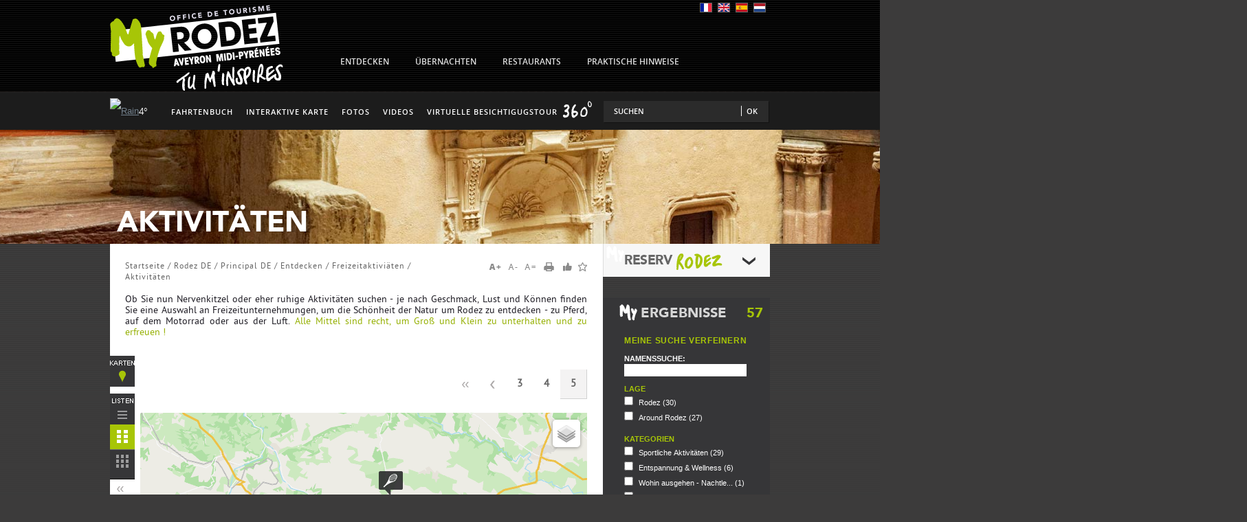

--- FILE ---
content_type: text/html; charset=utf-8
request_url: https://de.rodez-tourisme.fr/rodez-de/loisirs?col=2&page=6&s=
body_size: 24782
content:
	<!DOCTYPE html PUBLIC "-//W3C//DTD XHTML 1.0 Strict//EN" "http://www.w3.org/TR/xhtml1/DTD/xhtml1-strict.dtd">
<html xmlns="http://www.w3.org/1999/xhtml" xml:lang="de" lang="de" dir="ltr">

<head>
<meta http-equiv="Content-Type" content="text/html; charset=utf-8" />
	<title>Aktivitäten | RODEZ - Aveyron Midi-Pyrénées | Page 6 | 2 colonne(s)</title>
	<meta http-equiv="X-UA-Compatible" content="IE=edge" />
<meta name="generator" content="Raccourci Agency - D6" />
<meta http-equiv="Content-Type" content="text/html; charset=utf-8" />
<style type="text/css" media="all">
<!--
/* <![CDATA[ */
body {
  font-size: 75%  !important;
}
body.textsize-50 { font-size: 50% !important; }
body.textsize-55 { font-size: 55% !important; }
body.textsize-60 { font-size: 60% !important; }
body.textsize-65 { font-size: 65% !important; }
body.textsize-70 { font-size: 70% !important; }
body.textsize-75 { font-size: 75% !important; }
body.textsize-80 { font-size: 80% !important; }
body.textsize-85 { font-size: 85% !important; }
body.textsize-90 { font-size: 90% !important; }
body.textsize-95 { font-size: 95% !important; }
body.textsize-100 { font-size: 100% !important; }
/* ]]>*/
-->
</style>
<script src="https://tiles.touristicmaps.com/libs/tangram.min.js"></script>
<link rel="prev" href="https://de.rodez-tourisme.fr/rodez-de/randonnees" />
<link rel="up" href="https://de.rodez-tourisme.fr/freizeitaktiviaeten" />
<link rel="next" href="https://de.rodez-tourisme.fr/uebernachten" />
<link rel="shortcut icon" href="https://de.rodez-tourisme.fr/files/ot-rodez/files/theme_base_favicon.png" type="image/x-icon" />
<script type="text/javascript">var searchEngineConfig = {"maxAutoScrollCount":0};</script>
<script src="https://maps.google.com/maps/api/js?key=AIzaSyDDrdlAubJK1hBIzYMINgvHRt3tsh02xic&amp;v=3" type="text/javascript"></script>
<link rel="stylesheet" href="https://cdnjs.cloudflare.com/ajax/libs/leaflet/0.7.7/leaflet.css"/>
<script src="https://cdnjs.cloudflare.com/ajax/libs/leaflet/0.7.7/leaflet.js"></script>
<script type="text/javascript">var urlDewPlayer = "/sites/all/modules/_raccourci/tourism_raccourci/isc/plugins/dewplayer.swf";</script>

        <script type="text/javascript">
            //définition des textes affichés
            var displayText = {"fullscreen_title":"Schlie\u00dfen","header_title":"H","feature_error":"Invalid feature"};
            var overlayPanelSettings = {"panelSide":"right","ongletToggleType":"horizontal"};
        </script>

        <script type="text/javascript">
            //définition des textes affichés
            var displayText = {"fullscreen_title":"Schlie\u00dfen","header_title":"H","feature_error":"Invalid feature"};
            var overlayPanelSettings = {"panelSide":"right","ongletToggleType":"horizontal"};
        </script>
<link rel="canonical" href="?page=6" />
<link rel="alternate" href="https://www.rodez-tourisme.fr/voir-faire/loisirs/activites-de-loisirs" hreflang="fr" /><link rel="alternate" href="https://es.rodez-tourisme.fr/rodez-es/principal-es/descubrir/ocio-paseos-excursiones/actividades-recreativas" hreflang="es" /><link rel="alternate" href="https://de.rodez-tourisme.fr/rodez-de/loisirs" hreflang="de" /><link rel="alternate" href="https://nl.rodez-tourisme.fr/rodez-nl/recreatie" hreflang="nl" />	<link type="text/css" rel="stylesheet" media="all" href="/modules/book/book.css?9" />
<link type="text/css" rel="stylesheet" media="all" href="/modules/node/node.css?9" />
<link type="text/css" rel="stylesheet" media="all" href="/modules/system/defaults.css?9" />
<link type="text/css" rel="stylesheet" media="all" href="/modules/system/system.css?9" />
<link type="text/css" rel="stylesheet" media="all" href="/modules/system/system-menus.css?9" />
<link type="text/css" rel="stylesheet" media="all" href="/modules/user/user.css?9" />
<link type="text/css" rel="stylesheet" media="all" href="/sites/all/modules/cck/theme/content-module.css?9" />
<link type="text/css" rel="stylesheet" media="all" href="/sites/all/modules/date/date.css?9" />
<link type="text/css" rel="stylesheet" media="all" href="/sites/all/libraries/jquery.ui/themes/base/jquery-ui.css?9" />
<link type="text/css" rel="stylesheet" media="all" href="/sites/all/modules/date/date_popup/themes/datepicker.1.7.css?9" />
<link type="text/css" rel="stylesheet" media="all" href="/sites/all/modules/date/date_popup/themes/jquery.timeentry.css?9" />
<link type="text/css" rel="stylesheet" media="all" href="/sites/all/modules/filefield/filefield.css?9" />
<link type="text/css" rel="stylesheet" media="all" href="/sites/all/modules/ie6nomore/ie6nomore.css?9" />
<link type="text/css" rel="stylesheet" media="all" href="/sites/all/modules/mollom/mollom.css?9" />
<link type="text/css" rel="stylesheet" media="all" href="/sites/all/modules/poll/poll.css?9" />
<link type="text/css" rel="stylesheet" media="all" href="/sites/all/modules/recaptcha/recaptcha_v3.css?9" />
<link type="text/css" rel="stylesheet" media="all" href="/sites/all/modules/simplenews/simplenews.css?9" />
<link type="text/css" rel="stylesheet" media="all" href="/sites/all/libraries/superfish/css/superfish.css?9" />
<link type="text/css" rel="stylesheet" media="all" href="/sites/all/libraries/superfish/css/superfish-vertical.css?9" />
<link type="text/css" rel="stylesheet" media="all" href="/sites/all/libraries/superfish/css/superfish-navbar.css?9" />
<link type="text/css" rel="stylesheet" media="all" href="/sites/all/modules/textsize/textsize.css?9" />
<link type="text/css" rel="stylesheet" media="all" href="/sites/all/modules/_raccourci/tourism_raccourci/ressources/isc/css/gmaps.leaflet.css?9" />
<link type="text/css" rel="stylesheet" media="all" href="/sites/all/modules/extlink/extlink.css?9" />
<link type="text/css" rel="stylesheet" media="all" href="/sites/all/modules/cck/modules/fieldgroup/fieldgroup.css?9" />
<link type="text/css" rel="stylesheet" media="all" href="/sites/all/modules/views/css/views.css?9" />
<link type="text/css" rel="stylesheet" media="all" href="/sites/all/modules/_raccourci/roadmap/css/roadmap.css?9" />
<link type="text/css" rel="stylesheet" media="all" href="/sites/all/modules/addthis/addthis.css?9" />
<link type="text/css" rel="stylesheet" media="all" href="/sites/all/modules/print/css/printlinks.css?9" />
<link type="text/css" rel="stylesheet" media="all" href="/sites/all/modules/custom_search/custom_search.css?9" />
<link type="text/css" rel="stylesheet" media="all" href="/sites/all/themes/zen/zen/colorbox/styles/raccourci/colorbox_raccourci.css?9" />
<link type="text/css" rel="stylesheet" media="all" href="/sites/all/themes/zen/zen/styles/actualite_1.css?9" />
<link type="text/css" rel="stylesheet" media="all" href="/sites/all/themes/zen/zen/styles/videos_1.css?9" />
<link type="text/css" rel="stylesheet" media="all" href="/sites/all/themes/zen/zen/styles/phototheque_1.css?9" />
<link type="text/css" rel="stylesheet" media="all" href="/sites/all/themes/zen/zen/styles/meteo_1.css?9" />
<link type="text/css" rel="stylesheet" media="all" href="/sites/all/themes/zen/zen/styles/marees_1.css?9" />
<link type="text/css" rel="stylesheet" media="all" href="/sites/all/themes/zen/zen/styles/brochure_1.css?9" />
<link type="text/css" rel="stylesheet" media="all" href="/sites/all/themes/zen/zen/styles/page_enfant_1.css?9" />
<link type="text/css" rel="stylesheet" media="all" href="/sites/all/themes/zen/zen/styles/datepicker.css?9" />
<link type="text/css" rel="stylesheet" media="all" href="/sites/all/themes/zen/zen/styles/jcarousel/jquery.jcarousel.css?9" />
<link type="text/css" rel="stylesheet" media="all" href="/sites/all/themes/zen/zen/styles/jcarousel/skin.css?9" />
<link type="text/css" rel="stylesheet" media="all" href="/sites/all/themes/zen/zen/html-elements.css?9" />
<link type="text/css" rel="stylesheet" media="all" href="/sites/all/themes/zen/zen/tabs.css?9" />
<link type="text/css" rel="stylesheet" media="all" href="/sites/all/themes/zen/zen/messages.css?9" />
<link type="text/css" rel="stylesheet" media="all" href="/sites/all/themes/zen/zen/zen.css?9" />
<link type="text/css" rel="stylesheet" media="all" href="/sites/all/themes/zen/zen/styles/general.css?9" />
<link type="text/css" rel="stylesheet" media="all" href="/sites/ot-rodez/themes/theme_base/styles/styles_gris.css?9" />
<link type="text/css" rel="stylesheet" media="all" href="/sites/ot-rodez/themes/theme_base/styles/admin.css?9" />
<link type="text/css" rel="stylesheet" media="all" href="/sites/ot-rodez/themes/theme_base/styles/superfish_1.css?9" />
<link type="text/css" rel="stylesheet" media="all" href="/sites/ot-rodez/themes/theme_base/styles/photo.css?9" />
<link type="text/css" rel="stylesheet" media="all" href="/sites/ot-rodez/themes/theme_base/styles/embed_video_color.css?9" />
<link type="text/css" rel="stylesheet" media="all" href="/sites/ot-rodez/themes/theme_base/styles/meteo.css?9" />
<link type="text/css" rel="stylesheet" media="all" href="/sites/ot-rodez/themes/theme_base/styles/brochure.css?9" />
<link type="text/css" rel="stylesheet" media="all" href="/sites/ot-rodez/themes/theme_base/styles/page_enfant.css?9" />
<link type="text/css" rel="stylesheet" media="all" href="/sites/ot-rodez/themes/theme_base/styles/newsletter.css?9" />
<link type="text/css" rel="stylesheet" media="all" href="/sites/ot-rodez/themes/theme_base/styles/widget_resa.css?9" />
<link type="text/css" rel="stylesheet" media="all" href="/sites/ot-rodez/themes/theme_base/styles/commentaire.css?9" />
<link type="text/css" rel="stylesheet" media="all" href="/sites/ot-rodez/themes/theme_base/styles/espace_presse_presta.css?9" />
<link type="text/css" rel="stylesheet" media="print" href="/sites/all/themes/zen/zen/print.css?9" />
<link type="text/css" rel="stylesheet" media="all" href="/sites/ot-rodez/themes/theme_base/styles/widget/widget_css.css?9" />
<link type="text/css" rel="stylesheet" media="all" href="/sites/ot-rodez/themes/theme_base/styles/widget_css_override.css?9" />
<link type="text/css" rel="stylesheet" media="all" href="/sites/ot-rodez/themes/theme_base/styles/widget/tourism.css?9" />
<link type="text/css" rel="stylesheet" media="all" href="/sites/ot-rodez/themes/theme_base/styles/tourism_override.css?9" />
<link type="text/css" rel="stylesheet" media="all" href="/sites/ot-rodez/themes/theme_base/styles/style_de.css?9" />
			<script type="text/javascript" src="/sites/all/modules/jquery_update/replace/jquery-1.4.4.min.js?9"></script>
<script type="text/javascript" src="/misc/drupal.js?9"></script>
<script type="text/javascript" src="https://de.rodez-tourisme.fr/files/ot-rodez/files/languages/de_b3b86e92fd224052cdb03b7056c6f6dc.js?9"></script>
<script type="text/javascript" src="/sites/all/libraries/colorbox/colorbox/jquery.colorbox-min.js?9"></script>
<script type="text/javascript" src="/sites/all/modules/colorbox/js/colorbox.js?9"></script>
<script type="text/javascript" src="/sites/all/modules/google_analytics/googleanalytics.js?9"></script>
<script type="text/javascript" src="/sites/all/modules/ie6nomore/ie6nomore.js?9"></script>
<script type="text/javascript" src="/sites/all/libraries/superfish/jquery.hoverIntent.minified.js?9"></script>
<script type="text/javascript" src="/sites/all/libraries/superfish/jquery.bgiframe.min.js?9"></script>
<script type="text/javascript" src="/sites/all/libraries/superfish/superfish.js?9"></script>
<script type="text/javascript" src="/sites/all/libraries/superfish/supersubs.js?9"></script>
<script type="text/javascript" src="/sites/all/libraries/superfish/supposition.js?9"></script>
<script type="text/javascript" src="/sites/all/libraries/superfish/sftouchscreen.js?9"></script>
<script type="text/javascript" src="/sites/all/modules/textsize/jquery.textsize.js?9"></script>
<script type="text/javascript" src="/sites/all/modules/jquery_plugin/jquery.cookie.min.js?9"></script>
<script type="text/javascript" src="/sites/all/modules/_raccourci/tourism_raccourci/ressources/libs/daterangepicker/daterangepicker.jQuery.js?9"></script>
<script type="text/javascript" src="/sites/all/modules/_raccourci/tourism_raccourci/ressources/isc/scripts/gmaps.leaflet.js?otmKey=1d0823fea4b55a68f74531700397482f85f0325ba429245606837715016aab3e&amp;gmKey=AIzaSyDDrdlAubJK1hBIzYMINgvHRt3tsh02xic&amp;sitekey=ot-rodez&amp;v=2.1?9"></script>
<script type="text/javascript" src="/sites/all/modules/_raccourci/tourism_raccourci/ressources/isc/scripts/search_engine.js?9"></script>
<script type="text/javascript" src="/sites/all/modules/_raccourci/tourism_raccourci/ressources/isc/scripts/manifsSelection.js?9"></script>
<script type="text/javascript" src="/sites/all/libraries/jquery.ui/ui/minified/ui.core.min.js?9"></script>
<script type="text/javascript" src="/sites/all/libraries/jquery.ui/ui/minified/ui.accordion.min.js?9"></script>
<script type="text/javascript" src="/sites/all/libraries/jquery.ui/ui/minified/ui.datepicker.min.js?9"></script>
<script type="text/javascript" src="/sites/all/libraries/jquery.ui/ui/minified/i18n/ui.datepicker-de.min.js?9"></script>
<script type="text/javascript" src="/sites/all/modules/extlink/extlink.js?9"></script>
<script type="text/javascript" src="/sites/all/modules/custom_search/js/custom_search.js?9"></script>
<script type="text/javascript" src="/sites/all/libraries/jquery.ui/ui/minified/ui.slider.min.js?9"></script>
<script type="text/javascript" src="/misc/collapse.js?9"></script>
<script type="text/javascript" src="/sites/all/modules/_raccourci/roadmap/js/roadmap.js?9"></script>
<script type="text/javascript" src="/misc/textarea.js?9"></script>
<script type="text/javascript" src="/sites/all/modules/yr_verdata/yr_verdata_ajax.js?9"></script>
<script type="text/javascript" src="/sites/all/themes/zen/zen/colorbox/styles/raccourci/colorbox_raccourci.js?9"></script>
<script type="text/javascript" src="/sites/all/themes/zen/zen/js/jquery.easing.1.3.js?9"></script>
<script type="text/javascript" src="/sites/all/themes/zen/zen/js/jquery.innerfade/js/jquery.innerfade.js?9"></script>
<script type="text/javascript" src="/sites/all/themes/zen/zen/js/jcarousel/lib/jquery.jcarousel.js?9"></script>
<script type="text/javascript" src="/sites/all/themes/zen/zen/js/script_base.js?9"></script>
<script type="text/javascript" src="/sites/ot-rodez/themes/theme_base/js/script.js?9"></script>
<script type="text/javascript">
<!--//--><![CDATA[//><!--
jQuery.extend(Drupal.settings, {"basePath":"\/","colorbox":{"transition":"elastic","speed":350,"opacity":"0.85","slideshow":false,"slideshowAuto":false,"slideshowSpeed":2500,"slideshowStart":"","slideshowStop":"","current":"{current} of {total}","previous":"\u00ab Prev","next":"Next \u00bb","close":"Schlie\u00dfen","overlayClose":true,"maxWidth":"100%","maxHeight":"100%"},"googleanalytics":{"trackOutbound":1,"trackMailto":1,"trackDownload":1,"trackDownloadExtensions":"7z|aac|arc|arj|asf|asx|avi|bin|csv|doc(x|m)?|dot(x|m)?|exe|flv|gif|gz|gzip|hqx|jar|jpe?g|js|mp(2|3|4|e?g)|mov(ie)?|msi|msp|pdf|phps|png|ppt(x|m)?|pot(x|m)?|pps(x|m)?|ppam|sld(x|m)?|thmx|qtm?|ra(m|r)?|sea|sit|tar|tgz|torrent|txt|wav|wma|wmv|wpd|xls(x|m|b)?|xlt(x|m)|xlam|xml|z|zip"},"extlink":{"extTarget":"_blank","extClass":0,"extSubdomains":1,"extExclude":"","extInclude":"","extCssExclude":"","extCssExplicit":"","extAlert":0,"extAlertText":"This link will take you to an external web site. We are not responsible for their content.","mailtoClass":0},"custom_search":{"form_target":"_self","solr":0}});
//--><!]]>
</script>
<script type="text/javascript">
<!--//--><![CDATA[//><!--
  var textsizeCookieExpires = 365;
  var textsizeCookieDomain = "/";
  var textsizeElement = "body";
  var textsizeElementClass = "";
  var textsizeIncrement = 5;
  var textsizeNormal = 75;
  var textsizeMinimum = 50;
  var textsizeMaximum = 100;
  var textsizeIncrementDisplay = 7;
  var textsizeNormalDisplay = 100;
  var textsizeDisplay = 1;
  var textsizeMinT = "<abbr title=\"Minimum\" class=\"textsize\">Min.<\/abbr> ";
  var textsizeMaxT = "<abbr title=\"Maximum\" class=\"textsize\">Max.<\/abbr> ";
  var textsizeCurrentText = "Aktuelle Grösse";
  var textsizeReset = 0;
//--><!]]>
</script>
<script type="text/javascript">
<!--//--><![CDATA[//><!--
var langContext = '';var CurrentLang = 'de';var http_host = 'de.rodez-tourisme.fr';var module_path = 'sites/all/modules/_raccourci/tourism_raccourci';var module_base_path = 'sites/all/modules/_raccourci/tourism_raccourci';var use_ajax_infowindow = false;
//--><!]]>
</script>
<script type="text/javascript">
<!--//--><![CDATA[//><!--

	    addthis_pub = 'raccourci';
	    addthis_logo = 'http://www.addthis.com/images/yourlogo.png';
	    addthis_logo_background = 'EFEFFF';
	    addthis_logo_color = '666699';
	    addthis_brand = 'RODEZ - Aveyron Midi-Pyrénées';
	    addthis_options = 'facebook, twitter, viadeo, more';
	    addthis_disable_flash = 'false';
	
//--><!]]>
</script>
<script type="text/javascript">
<!--//--><![CDATA[//><!--
//--><!]]></script><script type="text/javascript" src="https://www.google.com/recaptcha/api.js?render=6Lcjj7UUAAAAAFzpJRDAZKjyLFu2EWpj5zAh2PoE"></script><script type="text/javascript"><!--//--><![CDATA[//><!--
//--><!]]>
</script>
<script type="text/javascript">
<!--//--><![CDATA[//><!--
//--><!]]></script><script type="text/javascript" src="https://cdnjs.cloudflare.com/ajax/libs/iframe-resizer/3.5.14/iframeResizer.contentWindow.min.js"></script><script type="text/javascript"><!--//--><![CDATA[//><!--
//--><!]]>
</script>
<script type="text/javascript">
<!--//--><![CDATA[//><!--
//--><!]]></script><script type="text/javascript" src="https://cdnjs.cloudflare.com/ajax/libs/iframe-resizer/3.5.14/iframeResizer.min.js"></script><script type="text/javascript"><!--//--><![CDATA[//><!--
//--><!]]>
</script>
		<link href="/sites/ot-rodez/themes/theme_base/styles/anythingslider.css" rel="stylesheet" type="text/css" />
		<script type="text/javascript" src="/sites/ot-rodez/themes/theme_base/js/jquery.anythingslider.min.js"></script>
		<!--[if lte IE 7]><style type="text/css" media="all">@import url(/sites/ot-rodez/themes/theme_base/styles/ie7.css);</style><![endif]-->
		<script>
		(function(h, o, t, j, a, r) {
			h.hj = h.hj || function() {
				(h.hj.q = h.hj.q || []).push(arguments)
			};
			h._hjSettings = {
				hjid: 1038544,
				hjsv: 6
			};
			a = o.getElementsByTagName('head')[0];
			r = o.createElement('script');
			r.async = 1;
			r.src = t + h._hjSettings.hjid + j + h._hjSettings.hjsv;
			a.appendChild(r);
		})(window, document, 'https://static.hotjar.com/c/hotjar-', '.js?sv=');
	</script>
</head>

<body class="not-front not-logged-in node-type-playlist-tourism one-sidebar sidebar-right i18n-de page-rodez-de-loisirs page-node-392 section-rodez-de module_tourisme">

	<div id="page">
		<div id="page-inner">
			<div id="header">
				<div id="header-inner" class="clear-block">
											<div id="logo-title">

															<div id="logo"><a href="https://de.rodez-tourisme.fr/" title="Startseite" rel="home"><img src="https://de.rodez-tourisme.fr/files/ot-rodez/files/theme_base_logo.png" alt="Office de Tourisme de Rodez" id="logo-image" /></a></div>
							
							
							
						</div> <!-- /#logo-title -->
					
											<div id="header-blocks" class="region region-header">
							<div id="block-locale-0" class="block block-locale region-odd odd region-count-1 count-1"><div class="block-inner">

  
  <div class="content">
    <ul><li class="fr first"><a href="https://www.rodez-tourisme.fr/voir-faire/loisirs/activites-de-loisirs" class="language-link"><img src="/sites/all/modules/languageicons/flags/fr.png" alt="Français" title="Français"  class="language-icon" width="16" height="12" /></a></li>
<li class="en"><a href="https://en.rodez-tourisme.fr/node/631" class="language-link"><img src="/sites/all/modules/languageicons/flags/en.png" alt="English" title="English"  class="language-icon" width="16" height="12" /></a></li>
<li class="es"><a href="https://es.rodez-tourisme.fr/rodez-es/principal-es/descubrir/ocio-paseos-excursiones/actividades-recreativas" class="language-link"><img src="/sites/all/modules/languageicons/flags/es.png" alt="Español" title="Español"  class="language-icon" width="16" height="12" /></a></li>
<li class="de active"><a href="https://de.rodez-tourisme.fr/rodez-de/loisirs" class="language-link active"><img src="/sites/all/modules/languageicons/flags/de.png" alt="Deutsch" title="Deutsch"  class="language-icon" width="16" height="12" /></a></li>
<li class="nl last"><a href="https://nl.rodez-tourisme.fr/rodez-nl/recreatie" class="language-link"><img src="/sites/all/modules/languageicons/flags/nl.png" alt="Nederlands" title="Nederlands"  class="language-icon" width="16" height="12" /></a></li>
</ul>  </div>

  
</div></div> <!-- /block-inner, /block -->
<div id="block-block-16" class="block block-block region-even even region-count-2 count-2"><div class="block-inner">

  
  <div class="content">
	<div class="mail"></div>
	<div class="compte">
		<a href="/user/0/edit">Modify your account</a>
		<a id="logout" title="Déconnexion" href="/logout">X</a>
	</div>
  </div>

  
</div></div> <!-- /block-inner, /block -->
						</div> <!-- /#header-blocks -->
					
											<div id="navbar">
							<div id="navbar-inner" class="clear-block region region-navbar">
								<div id="block-block-19" class="block block-block region-odd even region-count-1 count-8 block-superfish"><div class="block-inner"><div class="content">
	<ul class="sf-menu sf-style-default">
		<li class="first sf-item-1 sf-depth-1 menuparent"><a href="https://de.rodez-tourisme.fr/entdecken" class="sf-depth-1 menuparent"><span>Entdecken</span></a><div class="menu-content"><ul><li class="first sf-item-1 sf-depth-2"><a href="https://de.rodez-tourisme.fr/unbedingt-sehenswert" class="sf-depth-2"><span class="titre">Unbedingt sehenswert</span><span><img src="https://de.rodez-tourisme.fr/files/ot-rodez/files/imagecache/vignette_menu/page_enfant/crtmp_0018338_hd_2.jpg" alt="Unbedingt sehenswert" title="Unbedingt sehenswert" width="168" height="112" class="imagecache imagecache-vignette_menu"/></span></a><p class="first sf-item-1 sf-depth-3"><a href="https://de.rodez-tourisme.fr/rodez-de/veranstaltung-das-musee-soulages" class="sf-depth-3"><span>Das Soulages-Museum</span></a><p class="middle sf-item-2 sf-depth-3"><a href="https://de.rodez-tourisme.fr/node/376" class="sf-depth-3"><span>Museen</span></a><p class="middle sf-item-3 sf-depth-3"><a href="https://de.rodez-tourisme.fr/rodez-de/cathedrale-notre-dame" class="sf-depth-3"><span>Die Kathedrale Notre-Dame</span></a><p class="middle sf-item-4 sf-depth-3"><a href="https://de.rodez-tourisme.fr/rodez-de/centre-historique%E2%80%A8" class="sf-depth-3"><span>Der historische Zentrum</span></a><p class="last sfHover sf-item-5 sf-depth-3"><a href="https://de.rodez-tourisme.fr/rodez-de/principal-de/entdecken/gruppen/besichtigungen" class="sf-depth-3"><span>Besichtigungen</span></a></p></li><li class="middle sf-item-2 sf-depth-2"><a href="https://de.rodez-tourisme.fr/rodez-de/principal-de/entdecken/gruppen" class="sf-depth-2"><span class="titre">Rodez erleben</span><span><img src="https://de.rodez-tourisme.fr/files/ot-rodez/files/imagecache/vignette_menu/page_enfant/marche_placedelacite_5.jpg" alt="Rodez erleben" title="Rodez erleben" width="168" height="112" class="imagecache imagecache-vignette_menu"/></span></a><p class="first sf-item-1 sf-depth-3"><a href="https://de.rodez-tourisme.fr/rodez-de/principal-de/entdecken/rodez-erleben/kunstgalerien-ausstellungsraeume" class="sf-depth-3"><span>Kunstgalerien & Ausstellungsräume</span></a><p class="middle sf-item-2 sf-depth-3"><a href="https://de.rodez-tourisme.fr/rodez-de/principal-de-0" class="sf-depth-3"><span>Gastronomie & märkte</span></a><p class="middle sf-item-3 sf-depth-3"><a href="https://de.rodez-tourisme.fr/rodez-de/principal-de/entdecken/rodez-erleben/ausgeh-tipps" class="sf-depth-3"><span>Ausgeh-tipps</span></a><p class="last sfHover sf-item-4 sf-depth-3"><a href="https://de.rodez-tourisme.fr/rodez-de/principal-de/entdecken/rodez-erleben/idee-fuer-den-aufenthalt" class="sf-depth-3"><span>Idee für den aufenthalt</span></a></p></li><li class="middle sf-item-3 sf-depth-2"><a href="https://de.rodez-tourisme.fr/rodez-de/principal-de/entdecken/die-umgebung-von-rodez" class="sf-depth-2"><span class="titre">Die Umgebung von Rodez</span><span><img src="https://de.rodez-tourisme.fr/files/ot-rodez/files/imagecache/vignette_menu/page_enfant/golf_2_0.jpg" alt="Die Umgebung von Rodez" title="Die Umgebung von Rodez" width="168" height="112" class="imagecache imagecache-vignette_menu"/></span></a><p class="first sf-item-1 sf-depth-3"><a href="https://de.rodez-tourisme.fr/rodez-de/des-villages-decouvrir" class="sf-depth-3"><span>Rodez Agglomération</span></a><p class="middle sf-item-2 sf-depth-3"><a href="https://de.rodez-tourisme.fr/rodez-de/les-plus-beaux-villages" class="sf-depth-3"><span>Die schönsten Ortschaften</span></a><p class="middle sf-item-3 sf-depth-3"><a href="https://de.rodez-tourisme.fr/rodez-de/laveyron" class="sf-depth-3"><span>Das Aveyron</span></a><p class="last sfHover sf-item-4 sf-depth-3"><a href="https://de.rodez-tourisme.fr/rodez-de/grand-site" class="sf-depth-3"><span>Wesentliche Sehenswürdigkeiten</span></a></p></li><li class="last sfHover sf-item-4 sf-depth-2"><a href="https://de.rodez-tourisme.fr/freizeitaktiviaeten" class="sf-depth-2"><span class="titre">Freizeitaktiviäten</span><span><img src="https://de.rodez-tourisme.fr/files/ot-rodez/files/imagecache/vignette_menu/page_enfant/rando.jpg" alt="Freizeitaktiviäten" title="Freizeitaktiviäten" width="168" height="112" class="imagecache imagecache-vignette_menu"/></span></a><p class="first sf-item-1 sf-depth-3"><a href="https://de.rodez-tourisme.fr/rodez-de/principal-de-3" class="sf-depth-3"><span>Golf du Grand Rodez</span></a><p class="middle sf-item-2 sf-depth-3"><a href="https://de.rodez-tourisme.fr/rodez-de/principal-de/entdecken/freizeitaktiviaeten/aquavallon" class="sf-depth-3"><span>Aquavallon</span></a><p class="middle sf-item-3 sf-depth-3"><a href="https://de.rodez-tourisme.fr/rodez-de/principal-de/entdecken/freizeitaktiviaeten/domaine-de-combelles" class="sf-depth-3"><span>Domaine de Combelles</span></a><p class="middle sf-item-4 sf-depth-3"><a href="https://de.rodez-tourisme.fr/rodez-de/balades" class="sf-depth-3"><span>Erholung</span></a><p class="middle sf-item-5 sf-depth-3"><a href="https://de.rodez-tourisme.fr/rodez-de/randonnees" class="sf-depth-3"><span>Wanderungen</span></a><p class="last sfHover sf-item-6 sf-depth-3"><a href="https://de.rodez-tourisme.fr/rodez-de/loisirs" class="sf-depth-3 active"><span>Aktivitäten</span></a></p></li></ul></div></li><li class="middle sf-item-2 sf-depth-1 menuparent"><a href="https://de.rodez-tourisme.fr/uebernachten" class="sf-depth-1 menuparent"><span>Übernachten</span></a><div class="menu-content"><ul><li class="first sf-item-1 sf-depth-2"><a href="https://de.rodez-tourisme.fr/rodez-de/hotels" class="sf-depth-2"><span class="titre">Hotels</span><span><img src="https://de.rodez-tourisme.fr/files/ot-rodez/files/imagecache/vignette_menu/hotels.jpg" alt="Hotels" title="Hotels" width="168" height="112" class="imagecache imagecache-vignette_menu"/></span></a></p></li><li class="middle sf-item-2 sf-depth-2"><a href="https://de.rodez-tourisme.fr/rodez-de/aussergewoehnliche-hause" class="sf-depth-2"><span class="titre">Außergewöhnliche Hause</span><span><img src="https://de.rodez-tourisme.fr/files/ot-rodez/files/imagecache/vignette_menu/_mg_0043_copie_redimensionne.jpg" alt="Außergewöhnliche Hause" title="Außergewöhnliche Hause" width="168" height="112" class="imagecache imagecache-vignette_menu"/></span></a></p></li><li class="middle sf-item-3 sf-depth-2"><a href="https://de.rodez-tourisme.fr/rodez-de/meubles" class="sf-depth-2"><span class="titre">Möblierte Mietwohnungen </span><span><img src="https://de.rodez-tourisme.fr/files/ot-rodez/files/imagecache/vignette_menu/meubles.jpg" alt="Möblierte Mietwohnungen " title="Möblierte Mietwohnungen " width="168" height="112" class="imagecache imagecache-vignette_menu"/></span></a></p></li><li class="middle sf-item-4 sf-depth-2"><a href="https://de.rodez-tourisme.fr/rodez-de/chambres-dhotes" class="sf-depth-2"><span class="titre">Gästezimmer</span><span><img src="https://de.rodez-tourisme.fr/files/ot-rodez/files/imagecache/vignette_menu/chhotes.jpg" alt="Gästezimmer" title="Gästezimmer" width="168" height="112" class="imagecache imagecache-vignette_menu"/></span></a></p></li><li class="middle sf-item-5 sf-depth-2"><a href="https://de.rodez-tourisme.fr/rodez-de/campings-aire-de-camping" class="sf-depth-2"><span class="titre">Campingplätze</span><span><img src="https://de.rodez-tourisme.fr/files/ot-rodez/files/imagecache/vignette_menu/camping-municipal.jpg" alt="Campingplätze" title="Campingplätze" width="168" height="112" class="imagecache imagecache-vignette_menu"/></span></a></p></li><li class="middle sf-item-6 sf-depth-2"><a href="https://de.rodez-tourisme.fr/rodez-de/villages-vacances" class="sf-depth-2"><span class="titre">Ferienlager</span><span><img src="https://de.rodez-tourisme.fr/files/ot-rodez/files/imagecache/vignette_menu/villagevacs.jpg" alt="Ferienlager" title="Ferienlager" width="168" height="112" class="imagecache imagecache-vignette_menu"/></span></a></p></li><li class="last sfHover sf-item-7 sf-depth-2"><a href="https://de.rodez-tourisme.fr/rodez-de/hebergement-de-groupe" class="sf-depth-2"><span class="titre">Unterkunft für Gruppen</span><span><img src="https://de.rodez-tourisme.fr/files/ot-rodez/files/imagecache/vignette_menu/auberge-de-jeunesse.jpg" alt="Unterkunft für Gruppen" title="Unterkunft für Gruppen" width="168" height="112" class="imagecache imagecache-vignette_menu"/></span></a></p></li></ul></div></li><li class="middle sf-item-3 sf-depth-1 menuparent"><a href="https://de.rodez-tourisme.fr/restaurants-und-gaststaetten" class="sf-depth-1 menuparent"><span>Restaurants</span></a><div class="menu-content"><ul><li class="first sf-item-1 sf-depth-2"><a href="https://de.rodez-tourisme.fr/rodez-de/tables-gourmandes" class="sf-depth-2"><span class="titre">Tafeln für Geniesser</span><span><img src="https://de.rodez-tourisme.fr/files/ot-rodez/files/imagecache/vignette_menu/restaurants_gastronomiques.jpg" alt="Tafeln für Geniesser" title="Tafeln für Geniesser" width="168" height="112" class="imagecache imagecache-vignette_menu"/></span></a></p></li><li class="middle sf-item-2 sf-depth-2"><a href="https://de.rodez-tourisme.fr/rodez-de/restaurants" class="sf-depth-2"><span class="titre">Restaurants</span><span><img src="https://de.rodez-tourisme.fr/files/ot-rodez/files/imagecache/vignette_menu/restaurants_0.jpg" alt="Restaurants" title="Restaurants" width="168" height="112" class="imagecache imagecache-vignette_menu"/></span></a></p></li><li class="last sfHover sf-item-3 sf-depth-2"><a href="https://de.rodez-tourisme.fr/rodez-de/idees-recettes" class="sf-depth-2"><span class="titre">Rezeptvorschläge</span><span><img src="https://de.rodez-tourisme.fr/files/ot-rodez/files/imagecache/vignette_menu/page_enfant/idees_recettes_0.jpg" alt="Rezeptvorschläge" title="Rezeptvorschläge" width="168" height="112" class="imagecache imagecache-vignette_menu"/></span></a></p></li></ul></div></li><li class="last sf-item-4 sf-depth-1 menuparent"><a href="https://de.rodez-tourisme.fr/rodez-praktische-hinweise" class="sf-depth-1 menuparent"><span>Praktische Hinweise</span></a><div class="menu-content"><ul><li class="first sf-item-1 sf-depth-2"><a href="https://de.rodez-tourisme.fr/rodez-de/venir" class="sf-depth-2"><span class="titre">Anreise</span><span><img src="https://de.rodez-tourisme.fr/files/ot-rodez/files/imagecache/vignette_menu/page_enfant/venir_1.jpg" alt="Anreise" title="Anreise" width="168" height="112" class="imagecache imagecache-vignette_menu"/></span></a></p></li><li class="middle sf-item-2 sf-depth-2"><a href="https://de.rodez-tourisme.fr/rodez-de/accessiblite" class="sf-depth-2"><span class="titre">Zugänglichkeit für behinderte Menschen</span><span><img src="https://de.rodez-tourisme.fr/files/ot-rodez/files/imagecache/vignette_menu/tourisme-handicap.jpg" alt="Zugänglichkeit für behinderte Menschen" title="Zugänglichkeit für behinderte Menschen" width="168" height="112" class="imagecache imagecache-vignette_menu"/></span></a></p></li><li class="middle sf-item-3 sf-depth-2"><a href="https://de.rodez-tourisme.fr/rodez-de/adresses-utiles" class="sf-depth-2"><span class="titre">Nützliche Adressen</span><span><img src="https://de.rodez-tourisme.fr/files/ot-rodez/files/imagecache/vignette_menu/page_enfant/liens_utiles_1.jpg" alt="Nützliche Adressen" title="Nützliche Adressen" width="168" height="112" class="imagecache imagecache-vignette_menu"/></span></a></p></li><li class="middle sf-item-4 sf-depth-2"><a href="https://de.rodez-tourisme.fr/broschueren" class="sf-depth-2"><span class="titre">Broschüren</span><span><img src="https://de.rodez-tourisme.fr/files/ot-rodez/files/imagecache/vignette_menu/page_enfant/brochures_3.jpg" alt="Broschüren" title="Broschüren" width="168" height="112" class="imagecache imagecache-vignette_menu"/></span></a></p></li><li class="last sfHover sf-item-5 sf-depth-2"><a href="https://de.rodez-tourisme.fr/rodez-de/se-deplacer" class="sf-depth-2"><span class="titre">Fortbewegung</span><span><img src="https://de.rodez-tourisme.fr/files/ot-rodez/files/imagecache/vignette_menu/page_enfant/couplesmartphonr_2.jpg" alt="Fortbewegung" title="Fortbewegung" width="168" height="112" class="imagecache imagecache-vignette_menu"/></span></a><p class="first sf-item-1 sf-depth-3"><a href="https://de.rodez-tourisme.fr/rodez-de/taxis" class="sf-depth-3"><span>Taxi</span></a><p class="middle sf-item-2 sf-depth-3"><a href="https://de.rodez-tourisme.fr/rodez-de/location-de-voiture" class="sf-depth-3"><span>Mietwagen</span></a><p class="middle sf-item-3 sf-depth-3"><a href="https://de.rodez-tourisme.fr/rodez-de/parking" class="sf-depth-3"><span>Parkmöglichkeiten</span></a><p class="middle sf-item-4 sf-depth-3"><a href="https://de.rodez-tourisme.fr/rodez-de/bus" class="sf-depth-3"><span>Linien- und reisebusse</span></a><p class="last sfHover sf-item-5 sf-depth-3"><a href="https://de.rodez-tourisme.fr/rodez-de/principal-de/praktische-hinweise/fortbewegung/fahrradverleih" class="sf-depth-3"><span>Fahrradverleih</span></a></p></li></ul></div></li>	</ul>
</div></div></div> <!-- /block-inner, /block -->
							</div>
						</div> <!-- /#navbar-inner, /#navbar -->
					
				</div>
			</div> <!-- /#header-inner, /#header -->

							<div id="content-top" class="region region-content_top">
					<div id="content-top-inner">
						<div id="block-yr_verdata-0" class="block block-yr_verdata region-odd even region-count-1 count-14"><div class="block-inner">

      <h2 class="title"><a href="https://de.rodez-tourisme.fr/yr_verdata/1">Weather</a></h2>
  
  <div class="content">
    <div class="yr-verdata-placeholder" data-block="0"></div>  </div>

  
</div></div> <!-- /block-inner, /block -->
<div id="block-block-3" class="block block-block region-even odd region-count-2 count-15 block-liens-content-top"><div class="block-inner">
	
	<div class="content">
		<ul>
			<li><a href="https://de.rodez-tourisme.fr/roadmap/show">Fahrtenbuch</a></li>
			<li><a href="https://de.rodez-tourisme.fr/map-tourisme">Interaktive Karte</a></li>
			<li><a href="https://de.rodez-tourisme.fr/rodez-de/fotoalbum">Fotos</a></li>
			<li><a href="https://de.rodez-tourisme.fr/rodez-de/videos">Videos</a></li>
			<li class="visits"><a href="https://de.rodez-tourisme.fr/rodez-de/virtuelle-besichtigungstour">Virtuelle Besichtigugstour</a></li>
		</ul>
	</div>
	
</div></div> <!-- /block-inner, /block --><div id="block-search-0" class="block block-search region-odd even region-count-3 count-16"><div class="block-inner">

  
  <div class="content">
    <form action="/rodez-de/loisirs?col=2&amp;page=6&amp;s="  accept-charset="UTF-8" method="post" id="search-block-form" class="search-form">
<div><div class="container-inline">
  <div class="form-item" id="edit-search-block-form-1-wrapper">
 <input type="text" maxlength="128" name="search_block_form" id="edit-search-block-form-1" size="15" value="Rechercher" title="Die Begriffe eingeben nach denen gesucht werden soll." class="form-text  custom-search-default-value custom-search-box" />
</div>
<fieldset class="custom_search-popup"></fieldset>
<input type="submit" name="op" id="edit-submit" value="ok"  class="form-submit" />
<input type="hidden" name="form_build_id" id="form-1OjxkaYz3z3efjbgC96PQfXmfj2s8rmhc4gWFPgt_eA" value="form-1OjxkaYz3z3efjbgC96PQfXmfj2s8rmhc4gWFPgt_eA"  />
<input type="hidden" name="form_id" id="edit-search-block-form" value="search_block_form"  />
<input type="hidden" name="default_text" id="edit-default-text" value="Rechercher"  class="default-text" />
</div>

</div></form>
  </div>

  
</div></div> <!-- /block-inner, /block -->
					</div>
				</div> <!-- /#content-top -->
			
			<div id="main">
				<div id="main-inner" class="clear-block">
											
						<div id="titre">
							<div id="titre-inner">
																	<h1 class="title">Aktivitäten</h1>
															</div>
						</div>

						<div id="content">
							<div id="content-inner">

								
																	<div id="content-header">
										<a name="top" id="top"></a>
										<div class="breadcrumb"><span class="breadcrumb-item breadcrumb-home"><a href="https://de.rodez-tourisme.fr/" title="Startseite">Startseite</a></span><span class="separator first-separator"> / </span><span class="breadcrumb-item breadcrumb-first"><a href="https://de.rodez-tourisme.fr/rodez-de-75" title="Rodez DE">Rodez DE</a></span><span class="separator middle-separator"> / </span><span class="breadcrumb-item breadcrumb-middle"><a href="https://de.rodez-tourisme.fr/rodez-de/principal-de" title="Principal DE">Principal DE</a></span><span class="separator middle-separator"> / </span><span class="breadcrumb-item breadcrumb-middle"><a href="https://de.rodez-tourisme.fr/entdecken" title="Entdecken">Entdecken</a></span><span class="separator middle-separator parent-separator"> / </span><span class="breadcrumb-item breadcrumb-middle breadcrumb-parent"><a href="https://de.rodez-tourisme.fr/freizeitaktiviaeten" title="Freizeitaktiviäten">Freizeitaktiviäten</a></span><span class="separator last-separator"> / </span><span class="breadcrumb-item breadcrumb-last">Aktivitäten</span></div>										<div id="toolbar"><div id="block-block-1" class="block block-block region-odd odd region-count-1 count-9"><div class="block-inner">

  
    <div class="content">
    <a href="/rodez-de/loisirs?col=2&page=6&s=" title="Ajouter aux favoris" class="jqbookmark">
		<img src="/sites/all/themes/zen/STARTERKIT/images/toolbar/etoile.png" alt="Add to favorites" height="13" width="13" />
	</a>
  </div>

  
</div></div> <!-- /block-inner, /block -->
<div id="block-addthis-0" class="block block-addthis region-even even region-count-2 count-10"><div class="block-inner">

  
  <div class="content">
    
      <a class="addthis-button" href="http://www.addthis.com/bookmark.php"
        onfocus="return addthis_open(this, '', '[URL]', '[TITLE]')"
        onmouseover="return addthis_open(this, '', '[URL]', '[TITLE]')"
        onblur="addthis_close()"
        onmouseout="addthis_close()"
        onclick="return addthis_sendto()"><img src="" width="14" height="20" alt="Partager" class="addthisimage" /></a><script type="text/javascript" src="https://secure.addthis.com/js/200/addthis_widget.js"></script>  </div>

  
</div></div> <!-- /block-inner, /block -->
<div id="block-tourism_raccourci-tourism_print_button" class="block block-tourism_raccourci region-odd odd region-count-3 count-11"><div class="block-inner">

  
  <div class="content">
    <div class="wrapper-print-button-tourism"><a href="/print/printTourism/53fa078195f54f17a0093a1346049831?col=2" class="print-button-tourism" onclick="window.open(this.href); return false" rel="nofollow"><span class="print-button-text">Drucken</span></a></div>  </div>

  
</div></div> <!-- /block-inner, /block -->
<div id="block-print-0" class="block block-print region-even even region-count-4 count-12"><div class="block-inner">

  
  <div class="content">
    <span class="print_html"><a href="https://de.rodez-tourisme.fr/print/rodez-de/loisirs?col=2&amp;page=6&amp;s=" title="Druckoptimierte Version dieser Seite anzeigen." class="print-page" onclick="window.open(this.href); return false" rel="nofollow"><img src="/sites/all/modules/print/icons/print_icon.gif" alt="Druckversion" title="Druckversion" width="16" height="16" class="print-icon" /></a></span>  </div>

  
</div></div> <!-- /block-inner, /block -->
<div id="block-textsize-0" class="block block-textsize region-odd odd region-count-5 count-13"><div class="block-inner">

      <h2 class="title">Taille du texte</h2>
  
  <div class="content">
    <ul class="textsize_list textsize_current_list">
  <li class="ts_increase_variable"><a href="https://de.rodez-tourisme.fr/textsize/increase?destination=node%2F392%3Fcol%3D2%26page%3D6%26s%3D" rel="nofollow" title="Schriftgrad: Vergrössern +7%" class="ts_icon ts_increase_variable textsize_increase text_display"><span class="display">Vergrössern</span></a></li>
  <li class="ts_decrease_variable"><a href="https://de.rodez-tourisme.fr/textsize/decrease?destination=node%2F392%3Fcol%3D2%26page%3D6%26s%3D" rel="nofollow" title="Schriftgrad: Verkleinern -7%" class="ts_icon ts_decrease_variable textsize_decrease text_display"><span class="display">Verkleinern</span></a></li>
  <li class="ts_normal_variable"><a href="https://de.rodez-tourisme.fr/textsize/normal?destination=node%2F392%3Fcol%3D2%26page%3D6%26s%3D" rel="nofollow" title="Schriftgrad: Normal =100%" class="ts_icon ts_normal_variable textsize_normal text_display"><span class="display">Normal</span></a></li>
</ul>
<p class="textsize_current textsize_current_list display current_text_display text_display"><span class="display">Aktuelle Grösse: </span><span id="textsize_current" title="Aktuelle Grösse: 100%">100%</span></p>
<div class="ts_clear"></div>  </div>

  
</div></div> <!-- /block-inner, /block -->
</div>																																							</div> <!-- /#content-header -->
															
							<div id="content-area">
																	
									
									<div id="node-392" class="node node-type-playlist-tourism"><div class="node-inner">

  
  
  
  
  <div class="content">
		<div class="playlist_content">
				
		<div class="playlist_body">
			<p>Ob Sie nun Nervenkitzel oder eher ruhige Aktivitäten suchen - je nach Geschmack, Lust und Können finden Sie eine Auswahl an Freizeitunternehmungen, um die Schönheit der Natur um Rodez zu entdecken - zu Pferd, auf dem Motorrad oder aus der Luft. <span class="texte_vert">Alle Mittel sind recht, um Groß und Klein zu unterhalten und zu erfreuen !</span></p>		</div>
	</div>
  </div>

</div></div> <!-- /node-inner, /node -->									<div id="block-tourism_raccourci-tourism_list_results" class="block block-tourism_raccourci region-odd even region-count-1 count-20"><div class="block-inner">

  
  <div class="content">
    <script type="text/javascript">
    <!--//--><![CDATA[//><!--
    $(document).ready(function() {
        initListResult()
		if(typeof(initTravelCart) != 'undefined'){
	        initTravelCart();
		}

    			var latLngParams = {"center":{"gpsLat":44.349632,"gpsLng":2.576637}};
                            						initialize();
						update({"479587":{"idPlaylist":"53fa078195f54f17a0093a1346049831","idFiche":"479587","bordereau":"LOI","raison_sociale":"CGR Cin\u00e9mas","gps_lat":"44.35215057","gps_lng":"2.56638289","nbavis":0,"modeMap":{"gpsOK":true,"urlModeDetail":"entdecken\/freizeit-erholung-wanderungen\/freizeit\/479587-cgr-cinemas"},"classement":"","image":"<img src=\"https:\/\/de.rodez-tourisme.fr\/medias-tourisme\/drupal\/rodez\/scale\/280\/0\/255_255_255\/aHR0cHM6Ly9tZWRpYXMuaGl0LmVuYXZleXJvbi5mci9maWNoZXMvNDg1NS9pbWFnZXMvNDEzMzZfMDAzNWE2NDktYzQyZS00ZDlmLWFkMDgtZmIyM2E3YzA5OWZlLzYwMC53ZWJw\/c1b86cf6c17b40f85ef3a3541205fe65\" alt=\"CGR Cin\u00e9mas\" title=\"CGR Cin\u00e9mas\"  \/>","icone":"rodez\/marker_raquette","type":"loisirs_rodezactivity","urlDetail":"\/entdecken\/freizeit-erholung-wanderungen\/freizeit\/479587-cgr-cinemas","site_web":"https:\/\/www.cgrcinemas.fr\/rodez","adresse":"Esplanade des rut\u00e8nes","telephone":"+33565752806","telephone2":"","telephone_fax":null,"commune":"Rodez","code_postal":"12000"},"2978360":{"idPlaylist":"53fa078195f54f17a0093a1346049831","idFiche":"2978360","bordereau":"LOI","raison_sociale":"Visite de ferme du veau d'Aveyron et du S\u00e9gala","gps_lat":"44.3531","gps_lng":"2.5666","nbavis":0,"modeMap":{"gpsOK":true,"urlModeDetail":"entdecken\/freizeit-erholung-wanderungen\/freizeit\/2978360-visite-de-ferme-du-veau-daveyron-et-du-segala"},"classement":"","image":"<img src=\"https:\/\/de.rodez-tourisme.fr\/medias-tourisme\/drupal\/rodez\/scale\/280\/0\/255_255_255\/aHR0cHM6Ly9tZWRpYXMuaGl0LmVuYXZleXJvbi5mci9maWNoZXMvMTY2MDYvaW1hZ2VzLzE5MTk0NF9iZDNkNzE0MC1hZjIzLTQ2MDQtOWNkMC1kNTIzY2MzOTc4NGUvNjAwLndlYnA=\/832e504ae2e47789ecc91115f5d4233d\" alt=\"Visite de ferme du veau d&#039;Aveyron et du S\u00e9gala\" title=\"Visite de ferme du veau d&#039;Aveyron et du S\u00e9gala\"  \/>","icone":"rodez\/marker_raquette","type":"loisirs_rodezactivity","urlDetail":"\/entdecken\/freizeit-erholung-wanderungen\/freizeit\/2978360-visite-de-ferme-du-veau-daveyron-et-du-segala","site_web":"https:\/\/www.veau-aveyron.fr\/visite-de-ferme\/","adresse":"","telephone":"+33565737804","telephone2":"","telephone_fax":null,"commune":"Rodez","code_postal":"12000"},"6185643":{"idPlaylist":"53fa078195f54f17a0093a1346049831","idFiche":"6185643","bordereau":"LOI","raison_sociale":"Level up - Escape game","gps_lat":"44.355323","gps_lng":"2.575295","nbavis":0,"modeMap":{"gpsOK":true,"urlModeDetail":"entdecken\/freizeit-erholung-wanderungen\/freizeit\/6185643-level-up---escape-game"},"classement":"","image":"<img src=\"https:\/\/de.rodez-tourisme.fr\/medias-tourisme\/drupal\/rodez\/scale\/280\/0\/255_255_255\/aHR0cHM6Ly9tZWRpYXMuaGl0LmVuYXZleXJvbi5mci9maWNoZXMvNDk2ODEvaW1hZ2VzLzg4ODI1OV8xODQyODUwNC1iMjQwLTQ1NDktYjhjNS1kYzdjZjBjYzhjODIvNjAwLndlYnA=\/c0a40add916fc3f6e710f5520d2e0e28\" alt=\"Level up - Escape game\" title=\"Level up - Escape game\"  \/>","icone":"rodez\/marker_raquette","type":"loisirs_rodezactivity","urlDetail":"\/entdecken\/freizeit-erholung-wanderungen\/freizeit\/6185643-level-up---escape-game","site_web":"https:\/\/leveluprodez.com","adresse":"77 Rue B\u00e9teille","telephone":"+33581373744","telephone2":"","telephone_fax":null,"commune":"Rodez","code_postal":"12000"},"2971832":{"idPlaylist":"53fa078195f54f17a0093a1346049831","idFiche":"2971832","bordereau":"ASC","raison_sociale":"Air Globe (groupes)","gps_lat":"44.3594","gps_lng":"2.58209837","nbavis":0,"modeMap":{"gpsOK":true,"urlModeDetail":"entdecken\/freizeit-erholung-wanderungen\/freizeit\/2971832-air-globe-groupes"},"classement":"","image":"<img src=\"https:\/\/de.rodez-tourisme.fr\/medias-tourisme\/drupal\/rodez\/scale\/280\/0\/255_255_255\/aHR0cHM6Ly9tZWRpYXMuaGl0LmVuYXZleXJvbi5mci9maWNoZXMvNjY5OS9pbWFnZXMvNzMwODBfYzAxNDhiYzYtZjJhNS00ZjFlLTljZGEtZThlZTc0YjY4ZTdiLzYwMC53ZWJw\/4271535f3ec6d438e8fd1927a185f83f\" alt=\"Air Globe (groupes)\" title=\"Air Globe (groupes)\"  \/>","icone":"rodez\/marker_raquette","type":"loisirs_rodezactivity","urlDetail":"\/entdecken\/freizeit-erholung-wanderungen\/freizeit\/2971832-air-globe-groupes","site_web":"https:\/\/www.air-globe.com","adresse":"","telephone":"+33620769528","telephone2":"+33620769528","telephone_fax":null,"commune":"Rodez","code_postal":"12000"},"281772":{"idPlaylist":"53fa078195f54f17a0093a1346049831","idFiche":"281772","bordereau":"ASC","raison_sociale":"AIR GLOBE - OFF ROAD","gps_lat":"44.44169559","gps_lng":"2.57905138","nbavis":0,"modeMap":{"gpsOK":true,"urlModeDetail":"entdecken\/freizeit-erholung-wanderungen\/freizeit\/281772-air-globe---off-road"},"classement":"","image":"<img src=\"https:\/\/de.rodez-tourisme.fr\/medias-tourisme\/drupal\/rodez\/scale\/280\/0\/255_255_255\/aHR0cHM6Ly9tZWRpYXMuaGl0LmVuYXZleXJvbi5mci9maWNoZXMvNjcwMS9pbWFnZXMvNzMwODhfOWMxMTY0OGEtZTkwZi00ZTgyLTgwNzYtY2I5YjI3ZmQ2YWVkLzYwMC53ZWJw\/6519149e7baeebd6927f44bbd40bc29c\" alt=\"AIR GLOBE - OFF ROAD\" title=\"AIR GLOBE - OFF ROAD\"  \/>","icone":"rodez\/marker_raquette","type":"loisirs_rodezactivity","urlDetail":"\/entdecken\/freizeit-erholung-wanderungen\/freizeit\/281772-air-globe---off-road","site_web":"https:\/\/www.air-globe.com","adresse":"","telephone":"+33620769528","telephone2":"","telephone_fax":null,"commune":"S\u00e9bazac-Concour\u00e8s","code_postal":"12740"},"4584855":{"idPlaylist":"53fa078195f54f17a0093a1346049831","idFiche":"4584855","bordereau":"LOI","raison_sociale":"Arena Rodez - Padel et Badminton","gps_lat":"44.315229","gps_lng":"2.559708","nbavis":0,"modeMap":{"gpsOK":true,"urlModeDetail":"entdecken\/freizeit-erholung-wanderungen\/freizeit\/4584855-arena-rodez---padel-et-badminton"},"classement":"","image":"<img src=\"https:\/\/de.rodez-tourisme.fr\/medias-tourisme\/drupal\/rodez\/scale\/280\/0\/255_255_255\/aHR0cHM6Ly9tZWRpYXMuaGl0LmVuYXZleXJvbi5mci9maWNoZXMvMTcwNTAvaW1hZ2VzLzIwNzA4OV9kNmNmNzY3Zi1mMmM5LTQ2MjAtYTgzNi1iYWQ0OGViZmJlMmEvNjAwLndlYnA=\/53de86a88c35cdfefd52a81bdfc4eca5\" alt=\"Arena Rodez - Padel et Badminton\" title=\"Arena Rodez - Padel et Badminton\"  \/>","icone":"rodez\/marker_raquette","type":"loisirs_rodezactivity","urlDetail":"\/entdecken\/freizeit-erholung-wanderungen\/freizeit\/4584855-arena-rodez---padel-et-badminton","site_web":"https:\/\/arenarodez.fr\/","adresse":"3 rue des Cazals","telephone":"+33671238735","telephone2":"","telephone_fax":null,"commune":"Luc-la-Primaube","code_postal":"12450"},"327757":{"idPlaylist":"53fa078195f54f17a0093a1346049831","idFiche":"327757","bordereau":"ASC","raison_sociale":"Bluegreen Golf de Rodez Agglom\u00e9ration","gps_lat":"44.37520107","gps_lng":"2.56449411","nbavis":0,"modeMap":{"gpsOK":true,"urlModeDetail":"entdecken\/freizeit-erholung-wanderungen\/freizeit\/327757-bluegreen-golf-de-rodez-agglomeration"},"classement":"","image":"<img src=\"https:\/\/de.rodez-tourisme.fr\/medias-tourisme\/drupal\/rodez\/scale\/280\/0\/255_255_255\/aHR0cHM6Ly9tZWRpYXMuaGl0LmVuYXZleXJvbi5mci9maWNoZXMvMTc1MDMvaW1hZ2VzLzIyMjIyNV9hYTc2MWQ3Yi1iNTk5LTQ2NGItOWM0Yy01MzAxMDVlOTYwNDUvNjAwLndlYnA=\/60137cf03041a9b249927722edbc5a63\" alt=\"Bluegreen Golf de Rodez Agglom\u00e9ration\" title=\"Bluegreen Golf de Rodez Agglom\u00e9ration\"  \/>","icone":"rodez\/marker_raquette","type":"loisirs_rodezactivity","urlDetail":"\/entdecken\/freizeit-erholung-wanderungen\/freizeit\/327757-bluegreen-golf-de-rodez-agglomeration","site_web":"https:\/\/bluegreen.fr\/rodez\/","adresse":"Avenue de Vabre","telephone":"+33565783800","telephone2":"+33565783736","telephone_fax":null,"commune":"Onet-le-Ch\u00e2teau","code_postal":"12850"},"327735":{"idPlaylist":"53fa078195f54f17a0093a1346049831","idFiche":"327735","bordereau":"ASC","raison_sociale":"Comit\u00e9 Aveyronnais de Bowling et sport de Quilles","gps_lat":"44.3655","gps_lng":"2.59462917","nbavis":0,"modeMap":{"gpsOK":true,"urlModeDetail":"entdecken\/freizeit-erholung-wanderungen\/freizeit\/327735-comite-aveyronnais-de-bowling-et-sport-de-quilles"},"classement":"","image":"<img src=\"https:\/\/de.rodez-tourisme.fr\/medias-tourisme\/drupal\/rodez\/scale\/280\/0\/255_255_255\/aHR0cHM6Ly9tZWRpYXMuaGl0LmVuYXZleXJvbi5mci9maWNoZXMvNDg2NS9pbWFnZXMvNDEzNjBfOWY2MTMyZTMtYjc1MS00NjY0LWE2ZjYtMjA5YWFiMzZmYjEwLzYwMC53ZWJw\/e14d6765c97413288fd393674229c84a\" alt=\"Comit\u00e9 Aveyronnais de Bowling et sport de Quilles\" title=\"Comit\u00e9 Aveyronnais de Bowling et sport de Quilles\"  \/>","icone":"rodez\/marker_raquette","type":"loisirs_rodezactivity","urlDetail":"\/entdecken\/freizeit-erholung-wanderungen\/freizeit\/327735-comite-aveyronnais-de-bowling-et-sport-de-quilles","site_web":"https:\/\/www.quillesdehuit.org","adresse":"8 rue des Coquelicots","telephone":"+33565672470","telephone2":"+33565781677","telephone_fax":null,"commune":"Onet-le-Ch\u00e2teau","code_postal":"12850"},"2927564":{"idPlaylist":"53fa078195f54f17a0093a1346049831","idFiche":"2927564","bordereau":"LOI","raison_sociale":"Besoin de Nature  - Balade artistico po\u00e9tique","gps_lat":"44.3403","gps_lng":"2.622","nbavis":0,"modeMap":{"gpsOK":true,"urlModeDetail":"entdecken\/freizeit-erholung-wanderungen\/freizeit\/2927564-besoin-de-nature----balade-artistico-poetique"},"classement":"","image":"<img src=\"https:\/\/de.rodez-tourisme.fr\/medias-tourisme\/drupal\/rodez\/scale\/280\/0\/255_255_255\/aHR0cHM6Ly9tZWRpYXMuaGl0LmVuYXZleXJvbi5mci9maWNoZXMvNDg2Mi9pbWFnZXMvNDEzNDdfZGZkMDIyMjQtZTg3ZC00MjQyLWJmODUtMjg1ZjA1N2I5MzA1LzYwMC53ZWJw\/b9dea3c6fa07f8f4989432ccb2493df2\" alt=\"Besoin de Nature  - Balade artistico po\u00e9tique\" title=\"Besoin de Nature  - Balade artistico po\u00e9tique\"  \/>","icone":"rodez\/marker_raquette","type":"loisirs_rodezactivity","urlDetail":"\/entdecken\/freizeit-erholung-wanderungen\/freizeit\/2927564-besoin-de-nature----balade-artistico-poetique","site_web":"https:\/\/besoindenature.fr","adresse":"","telephone":"+33672956554","telephone2":"","telephone_fax":null,"commune":"Sainte-Radegonde","code_postal":"12850"},"2982750":{"idPlaylist":"53fa078195f54f17a0093a1346049831","idFiche":"2982750","bordereau":"ASC","raison_sociale":"Centre \u00e9questre du Domaine de Combelles (groupes)","gps_lat":"44.33061397","gps_lng":"2.59266075","nbavis":0,"modeMap":{"gpsOK":true,"urlModeDetail":"entdecken\/freizeit-erholung-wanderungen\/freizeit\/2982750-centre-equestre-du-domaine-de-combelles-groupes"},"classement":"","image":"<img src=\"https:\/\/de.rodez-tourisme.fr\/medias-tourisme\/drupal\/rodez\/scale\/280\/0\/255_255_255\/aHR0cHM6Ly9tZWRpYXMuaGl0LmVuYXZleXJvbi5mci9maWNoZXMvNTEzNy9pbWFnZXMvNDYxMjlfYTZmNzkyMTMtNmE0NC00YWRjLTg0YzYtYTEyNDM5NWRjYzQ0LzYwMC53ZWJw\/dcbcbc41dbf186081b5b179d615b24b5\" alt=\"Centre \u00e9questre du Domaine de Combelles (groupes)\" title=\"Centre \u00e9questre du Domaine de Combelles (groupes)\"  \/>","icone":"rodez\/marker_raquette","type":"loisirs_rodezactivity","urlDetail":"\/entdecken\/freizeit-erholung-wanderungen\/freizeit\/2982750-centre-equestre-du-domaine-de-combelles-groupes","site_web":"https:\/\/www.combelles-equitation.fr","adresse":"Domaine de Combelles","telephone":"+33565773000","telephone2":"+33565773014","telephone_fax":null,"commune":"Le Monast\u00e8re","code_postal":"12000"},"290404":{"idPlaylist":"53fa078195f54f17a0093a1346049831","idFiche":"290404","bordereau":"ASC","raison_sociale":"Berges de Layoule","gps_lat":"44.35377503","gps_lng":"2.58544301","nbavis":0,"modeMap":{"gpsOK":true,"urlModeDetail":"entdecken\/freizeit-erholung-wanderungen\/freizeit\/290404-berges-de-layoule"},"classement":"","image":"<img src=\"https:\/\/de.rodez-tourisme.fr\/medias-tourisme\/drupal\/rodez\/scale\/280\/0\/255_255_255\/aHR0cHM6Ly9tZWRpYXMuaGl0LmVuYXZleXJvbi5mci9maWNoZXMvNTE0NC9pbWFnZXMvNDYxNjhfOGNhMzY4NTQtYmJkOC00M2NkLThkMjYtZDhmY2Q1YmNkMjNlLzYwMC53ZWJw\/e44c4b3ce0e196e32a72b9928d2620a9\" alt=\"Berges de Layoule\" title=\"Berges de Layoule\"  \/>","icone":"rodez\/marker_raquette","type":"loisirs_rodezactivity","urlDetail":"\/entdecken\/freizeit-erholung-wanderungen\/freizeit\/290404-berges-de-layoule","site_web":"","adresse":"","telephone":"","telephone2":"","telephone_fax":null,"commune":"Rodez","code_postal":"12000"},"4807386":{"idPlaylist":"53fa078195f54f17a0093a1346049831","idFiche":"4807386","bordereau":"LOI","raison_sociale":"Vert Tea Jeu - Accrobranche","gps_lat":"44.3308","gps_lng":"2.5899","nbavis":0,"modeMap":{"gpsOK":true,"urlModeDetail":"entdecken\/freizeit-erholung-wanderungen\/freizeit\/4807386-vert-tea-jeu---accrobranche"},"classement":"","image":"<img src=\"https:\/\/de.rodez-tourisme.fr\/medias-tourisme\/drupal\/rodez\/scale\/280\/0\/255_255_255\/aHR0cHM6Ly9tZWRpYXMuaGl0LmVuYXZleXJvbi5mci9maWNoZXMvMTgzNDkvaW1hZ2VzLzI1MDg2OV81MDZlODE5MS0xOTgyLTRiYzctYWM1NC1mYjQ4NTU4ZDA5YmYvNjAwLndlYnA=\/de180fd4ad8971d50b9914bfe5b3411d\" alt=\"Vert Tea Jeu - Accrobranche\" title=\"Vert Tea Jeu - Accrobranche\"  \/>","icone":"rodez\/marker_raquette","type":"loisirs_rodezactivity","urlDetail":"\/entdecken\/freizeit-erholung-wanderungen\/freizeit\/4807386-vert-tea-jeu---accrobranche","site_web":"http:\/\/vert-tea-jeu.com\/","adresse":"","telephone":"+33681307922","telephone2":"","telephone_fax":null,"commune":"Le Monast\u00e8re","code_postal":"12000"},"327780":{"idPlaylist":"53fa078195f54f17a0093a1346049831","idFiche":"327780","bordereau":"ASC","raison_sociale":"Unikbike","gps_lat":"44.36060228","gps_lng":"2.58322448","nbavis":0,"modeMap":{"gpsOK":true,"urlModeDetail":"entdecken\/freizeit-erholung-wanderungen\/freizeit\/327780-unikbike"},"classement":"","image":"<img src=\"https:\/\/de.rodez-tourisme.fr\/medias-tourisme\/drupal\/rodez\/scale\/280\/0\/255_255_255\/aHR0cHM6Ly9tZWRpYXMuaGl0LmVuYXZleXJvbi5mci9maWNoZXMvMTc5MDcvaW1hZ2VzLzIzNjAzM19hMmU3NTkxNS03YjU4LTRiZDMtOGVlNC1iZjRhYjVjMGRkYTgvNjAwLndlYnA=\/faf1a2c5c4d5fb53003e2e9dfc52b11e\" alt=\"Unikbike\" title=\"Unikbike\"  \/>","icone":"rodez\/marker_raquette","type":"loisirs_rodezactivity","urlDetail":"\/entdecken\/freizeit-erholung-wanderungen\/freizeit\/327780-unikbike","site_web":"https:\/\/www.unikbike.fr","adresse":"34 Avenue de Paris","telephone":"+33565429481","telephone2":"","telephone_fax":null,"commune":"Rodez","code_postal":"12000"},"327771":{"idPlaylist":"53fa078195f54f17a0093a1346049831","idFiche":"327771","bordereau":"ASC","raison_sociale":"Comite d\u00e9partemental handisport 12","gps_lat":"44.36811924","gps_lng":"2.58805239","nbavis":0,"modeMap":{"gpsOK":true,"urlModeDetail":"entdecken\/freizeit-erholung-wanderungen\/freizeit\/327771-comite-departemental-handisport-12"},"classement":"","image":"<img src=\"https:\/\/de.rodez-tourisme.fr\/medias-tourisme\/drupal\/rodez\/scale\/280\/0\/255_255_255\/aHR0cHM6Ly9tZWRpYXMuaGl0LmVuYXZleXJvbi5mci9maWNoZXMvNTY1MS9pbWFnZXMvNTYyMjFfNzMwZGIyNTMtYTM5Mi00NDlhLWI2NDAtYWE4NGRlODMzNzY5LzYwMC53ZWJw\/051700c157e00fc7464f17326e1e0242\" alt=\"Comite d\u00e9partemental handisport 12\" title=\"Comite d\u00e9partemental handisport 12\"  \/>","icone":"rodez\/marker_raquette","type":"loisirs_rodezactivity","urlDetail":"\/entdecken\/freizeit-erholung-wanderungen\/freizeit\/327771-comite-departemental-handisport-12","site_web":"https:\/\/www.handisport-aveyron.fr","adresse":"53 route d'Espalion","telephone":"+33565673595","telephone2":"+33632053480","telephone_fax":null,"commune":"Onet-le-Ch\u00e2teau","code_postal":"12850"},"3898210":{"idPlaylist":"53fa078195f54f17a0093a1346049831","idFiche":"3898210","bordereau":"ASC","raison_sociale":"Culture Mouche Aveyron","gps_lat":"44.3558","gps_lng":"2.5701","nbavis":0,"modeMap":{"gpsOK":true,"urlModeDetail":"entdecken\/freizeit-erholung-wanderungen\/freizeit\/3898210-culture-mouche-aveyron"},"classement":"","image":"<img src=\"https:\/\/de.rodez-tourisme.fr\/medias-tourisme\/drupal\/rodez\/scale\/280\/0\/255_255_255\/aHR0cHM6Ly9tZWRpYXMuaGl0LmVuYXZleXJvbi5mci9maWNoZXMvNDgyNy9pbWFnZXMvNDEyNDZfYTM1NjAyYTYtM2YyZS00MDBiLTk5NTQtMDkxYmFjZjQxOTU2LzYwMC53ZWJw\/83f26ac6c436f1e642383cf9d7b10387\" alt=\"Culture Mouche Aveyron\" title=\"Culture Mouche Aveyron\"  \/>","icone":"rodez\/marker_raquette","type":"loisirs_rodezactivity","urlDetail":"\/entdecken\/freizeit-erholung-wanderungen\/freizeit\/3898210-culture-mouche-aveyron","site_web":"https:\/\/culturemoucheaveyron.com\/","adresse":"","telephone":"+33633770477","telephone2":"","telephone_fax":null,"commune":"Rodez","code_postal":"12000"},"2817513":{"idPlaylist":"53fa078195f54f17a0093a1346049831","idFiche":"2817513","bordereau":"ASC","raison_sociale":"VTT : Balades et Randonn\u00e9es","gps_lat":"44.3502","gps_lng":"2.57482917","nbavis":0,"modeMap":{"gpsOK":true,"urlModeDetail":"entdecken\/freizeit-erholung-wanderungen\/freizeit\/2817513-vtt--balades-et-randonnees"},"classement":"","image":"<img src=\"https:\/\/de.rodez-tourisme.fr\/medias-tourisme\/drupal\/rodez\/scale\/280\/0\/255_255_255\/aHR0cHM6Ly9tZWRpYXMuaGl0LmVuYXZleXJvbi5mci9maWNoZXMvNDkzMC9pbWFnZXMvNDI0MjJfNjc5NGM2OGEtM2E3Yy00ZDlmLWExMWMtMzA1ZTQ2ZTRhMDI4LzYwMC53ZWJw\/ba1cc4917bddc79b2c0e6c1a5e1b8516\" alt=\"VTT : Balades et Randonn\u00e9es\" title=\"VTT : Balades et Randonn\u00e9es\"  \/>","icone":"rodez\/marker_raquette","type":"loisirs_rodezactivity","urlDetail":"\/entdecken\/freizeit-erholung-wanderungen\/freizeit\/2817513-vtt--balades-et-randonnees","site_web":"https:\/\/www.rodez-tourisme.fr\/preparez-votre-sejour\/balades-en-pleine-nature\/balades-et-randonnees-a-rodez\/","adresse":"","telephone":"+33565757677","telephone2":"","telephone_fax":null,"commune":"Rodez","code_postal":"12000"},"281782":{"idPlaylist":"53fa078195f54f17a0093a1346049831","idFiche":"281782","bordereau":"ASC","raison_sociale":"F\u00e9d\u00e9ration de P\u00eache de l'Aveyron","gps_lat":"44.34765285","gps_lng":"2.56169707","nbavis":0,"modeMap":{"gpsOK":true,"urlModeDetail":"entdecken\/freizeit-erholung-wanderungen\/freizeit\/281782-federation-de-peche-de-laveyron"},"classement":"","image":"<img src=\"https:\/\/de.rodez-tourisme.fr\/medias-tourisme\/drupal\/rodez\/scale\/280\/0\/255_255_255\/aHR0cHM6Ly9tZWRpYXMuaGl0LmVuYXZleXJvbi5mci9maWNoZXMvNzkxOS9pbWFnZXMvOTYwOTVfMmQwMjM3MDctMjk4OC00YWRlLWI1YTctNzI0MDg0NDE1M2FiLzYwMC53ZWJw\/ddfc8bfe1adb41d0de9cb5326fdcb0f7\" alt=\"F\u00e9d\u00e9ration de P\u00eache de l&#039;Aveyron\" title=\"F\u00e9d\u00e9ration de P\u00eache de l&#039;Aveyron\"  \/>","icone":"rodez\/marker_raquette","type":"loisirs_rodezactivity","urlDetail":"\/entdecken\/freizeit-erholung-wanderungen\/freizeit\/281782-federation-de-peche-de-laveyron","site_web":"https:\/\/www.pecheaveyron.fr","adresse":"Moulin de la Gascarie","telephone":"+33565684152","telephone2":"+33565685020","telephone_fax":null,"commune":"Rodez","code_postal":"12000"},"470187":{"idPlaylist":"53fa078195f54f17a0093a1346049831","idFiche":"470187","bordereau":"ASC","raison_sociale":"Loisirs Loc VTT","gps_lat":"44.3599","gps_lng":"2.5054","nbavis":0,"modeMap":{"gpsOK":true,"urlModeDetail":"entdecken\/freizeit-erholung-wanderungen\/freizeit\/470187-loisirs-loc-vtt"},"classement":"","image":"<img src=\"https:\/\/de.rodez-tourisme.fr\/medias-tourisme\/drupal\/rodez\/scale\/280\/0\/255_255_255\/aHR0cHM6Ly9tZWRpYXMuaGl0LmVuYXZleXJvbi5mci9maWNoZXMvNTE2OC9pbWFnZXMvNDYyNzZfYjczOTIzNzYtNjgzZi00ZWIzLTkwMGYtODkwNjdhN2NjNThkLzYwMC53ZWJw\/3e7733a14f5337dd04903a8e9abf8383\" alt=\"Loisirs Loc VTT\" title=\"Loisirs Loc VTT\"  \/>","icone":"rodez\/marker_raquette","type":"loisirs_rodezactivity","urlDetail":"\/entdecken\/freizeit-erholung-wanderungen\/freizeit\/470187-loisirs-loc-vtt","site_web":"https:\/\/www.loisirs-loc-vtt.com","adresse":"","telephone":"+33686432490","telephone2":"+33686432490","telephone_fax":null,"commune":"Druelle Balsac","code_postal":"12510"},"2990770":{"idPlaylist":"53fa078195f54f17a0093a1346049831","idFiche":"2990770","bordereau":"LOI","raison_sociale":"Freemick Aventure - Jeux d'\u00e9vasion et d'aventure mobiles","gps_lat":"44.3541","gps_lng":"2.5736","nbavis":0,"modeMap":{"gpsOK":true,"urlModeDetail":"entdecken\/freizeit-erholung-wanderungen\/freizeit\/2990770-freemick-aventure---jeux-devasion-et-daventure-mobiles"},"classement":"","image":"<img src=\"https:\/\/de.rodez-tourisme.fr\/medias-tourisme\/drupal\/rodez\/scale\/280\/0\/255_255_255\/aHR0cHM6Ly9tZWRpYXMuaGl0LmVuYXZleXJvbi5mci9maWNoZXMvNTg0NS9pbWFnZXMvNjExOTdfYzNkZmYwMDctODdhZC00MzNmLWEzYWYtY2QyYzNmOTA5M2M3LzYwMC53ZWJw\/9700eed9338a0f28e07d5e45b8dadd2d\" alt=\"Freemick Aventure - Jeux d&#039;\u00e9vasion et d&#039;aventure mobiles\" title=\"Freemick Aventure - Jeux d&#039;\u00e9vasion et d&#039;aventure mobiles\"  \/>","icone":"rodez\/marker_raquette","type":"loisirs_rodezactivity","urlDetail":"\/entdecken\/freizeit-erholung-wanderungen\/freizeit\/2990770-freemick-aventure---jeux-devasion-et-daventure-mobiles","site_web":"https:\/\/freemicktraque.fr","adresse":"43 bis rue beteille","telephone":"+33768158215","telephone2":"","telephone_fax":null,"commune":"Rodez","code_postal":"12000"},"2926799":{"idPlaylist":"53fa078195f54f17a0093a1346049831","idFiche":"2926799","bordereau":"LOI","raison_sociale":"Besoin de Nature - Cuisine et Nature","gps_lat":"44.3403","gps_lng":"2.622","nbavis":0,"modeMap":{"gpsOK":true,"urlModeDetail":"entdecken\/freizeit-erholung-wanderungen\/freizeit\/2926799-besoin-de-nature---cuisine-et-nature"},"classement":"","image":"<img src=\"https:\/\/de.rodez-tourisme.fr\/medias-tourisme\/drupal\/rodez\/scale\/280\/0\/255_255_255\/aHR0cHM6Ly9tZWRpYXMuaGl0LmVuYXZleXJvbi5mci9maWNoZXMvMTEwMzIvaW1hZ2VzLzEyNjY2N182YWVlMWU2OS1iMDU0LTQyYjAtYjI0Yi1mZjRkMmZlNGE3Y2IvNjAwLndlYnA=\/105cab6afbe7c3dacaf7ac038eb68037\" alt=\"Besoin de Nature - Cuisine et Nature\" title=\"Besoin de Nature - Cuisine et Nature\"  \/>","icone":"rodez\/marker_raquette","type":"loisirs_rodezactivity","urlDetail":"\/entdecken\/freizeit-erholung-wanderungen\/freizeit\/2926799-besoin-de-nature---cuisine-et-nature","site_web":"https:\/\/besoindenature.fr","adresse":"","telephone":"+33672956554","telephone2":"","telephone_fax":null,"commune":"Sainte-Radegonde","code_postal":"12850"},"4337888":{"idPlaylist":"53fa078195f54f17a0093a1346049831","idFiche":"4337888","bordereau":"ASC","raison_sociale":"Giant Store Rodez","gps_lat":"44.4001","gps_lng":"2.6066","nbavis":0,"modeMap":{"gpsOK":true,"urlModeDetail":"entdecken\/freizeit-erholung-wanderungen\/freizeit\/4337888-giant-store-rodez"},"classement":"","image":"<img src=\"https:\/\/de.rodez-tourisme.fr\/medias-tourisme\/drupal\/rodez\/scale\/280\/0\/255_255_255\/aHR0cHM6Ly9tZWRpYXMuaGl0LmVuYXZleXJvbi5mci9maWNoZXMvNzMwMy9pbWFnZXMvODQ3MDhfZDA4Y2ZlMWQtM2Q3ZS00NGJhLWFkNjctMjUwMDUzYmJlMjllLzYwMC53ZWJw\/f04a0e62f42e06b9c5001f3f1929d3ee\" alt=\"Giant Store Rodez\" title=\"Giant Store Rodez\"  \/>","icone":"rodez\/marker_raquette","type":"loisirs_rodezactivity","urlDetail":"\/entdecken\/freizeit-erholung-wanderungen\/freizeit\/4337888-giant-store-rodez","site_web":"https:\/\/www.giant-rodez.fr","adresse":"P\u00f4le commercial Comtal Nord","telephone":"+33565587243","telephone2":"","telephone_fax":null,"commune":"S\u00e9bazac-Concour\u00e8s","code_postal":"12740"},"327782":{"idPlaylist":"53fa078195f54f17a0093a1346049831","idFiche":"327782","bordereau":"ASC","raison_sociale":"Boutonnet Cycles","gps_lat":"44.3622","gps_lng":"2.5956","nbavis":0,"modeMap":{"gpsOK":true,"urlModeDetail":"entdecken\/freizeit-erholung-wanderungen\/freizeit\/327782-boutonnet-cycles"},"classement":"","image":"<img src=\"https:\/\/de.rodez-tourisme.fr\/medias-tourisme\/drupal\/rodez\/scale\/280\/0\/255_255_255\/aHR0cHM6Ly9tZWRpYXMuaGl0LmVuYXZleXJvbi5mci9maWNoZXMvNTA1My9pbWFnZXMvNDQ3ODhfYTdmNjdiOTQtY2NjOC00MWYzLWExMmEtMjU4ODY2MDNjM2YxLzYwMC53ZWJw\/3d7cb6d4cc5b35fd7ece6c894f05bcf2\" alt=\"Boutonnet Cycles\" title=\"Boutonnet Cycles\"  \/>","icone":"rodez\/marker_raquette","type":"loisirs_rodezactivity","urlDetail":"\/entdecken\/freizeit-erholung-wanderungen\/freizeit\/327782-boutonnet-cycles","site_web":"https:\/\/www.boutonnet-cycles.com","adresse":"16 Route de S\u00e9verac","telephone":"+33565673429","telephone2":"","telephone_fax":null,"commune":"Onet-le-Ch\u00e2teau","code_postal":"12850"},"6084111":{"idPlaylist":"53fa078195f54f17a0093a1346049831","idFiche":"6084111","bordereau":"LOI","raison_sociale":"Le Duel","gps_lat":"44.357612","gps_lng":"2.58166","nbavis":0,"modeMap":{"gpsOK":true,"urlModeDetail":"entdecken\/freizeit-erholung-wanderungen\/freizeit\/6084111-le-duel"},"classement":"","image":"<img src=\"https:\/\/de.rodez-tourisme.fr\/medias-tourisme\/drupal\/rodez\/scale\/280\/0\/255_255_255\/aHR0cHM6Ly9tZWRpYXMuaGl0LmVuYXZleXJvbi5mci9maWNoZXMvNDY0MTkvaW1hZ2VzLzc5MDc3MV9mMTk1Nzg0Ni1iMjZmLTQyYWQtODA2Ny0xYjIwNjhkYmU0ZmUvNjAwLndlYnA=\/c27786db73ff78de3f1a2c0a182922f7\" alt=\"Le Duel\" title=\"Le Duel\"  \/>","icone":"rodez\/marker_raquette","type":"loisirs_rodezactivity","urlDetail":"\/entdecken\/freizeit-erholung-wanderungen\/freizeit\/6084111-le-duel","site_web":"https:\/\/leduel.fr\/","adresse":"9\/11 avenue Durand de Gros","telephone":"+33656763276","telephone2":"","telephone_fax":null,"commune":"Rodez","code_postal":"12000"},"5780611":{"idPlaylist":"53fa078195f54f17a0093a1346049831","idFiche":"5780611","bordereau":"LOI","raison_sociale":"\u00ab Les secrets de Rodez \u00bb : partez pour une aventure avec l\u2019escape-bag","gps_lat":"44.34906795","gps_lng":"2.57658094","nbavis":0,"modeMap":{"gpsOK":true,"urlModeDetail":"entdecken\/freizeit-erholung-wanderungen\/freizeit\/5780611--les-secrets-de-rodez---partez-pour-une-aventure-avec-lescape-bag"},"classement":"","image":"<img src=\"https:\/\/de.rodez-tourisme.fr\/medias-tourisme\/drupal\/rodez\/scale\/280\/0\/255_255_255\/aHR0cHM6Ly9tZWRpYXMuaGl0LmVuYXZleXJvbi5mci9maWNoZXMvMzM4MTQvaW1hZ2VzLzY0MTMzMF84NDI4NjdmNy0yMzQ0LTQxZWEtYTg4My03MjAwYzM3NWQ2NmIvNjAwLndlYnA=\/7f8a3652cc71b9c7cdd261000b562555\" alt=\"\u00ab Les secrets de Rodez \u00bb : partez pour une aventure avec l\u2019escape-bag\" title=\"\u00ab Les secrets de Rodez \u00bb : partez pour une aventure avec l\u2019escape-bag\"  \/>","icone":"rodez\/marker_raquette","type":"loisirs_rodezactivity","urlDetail":"\/entdecken\/freizeit-erholung-wanderungen\/freizeit\/5780611--les-secrets-de-rodez---partez-pour-une-aventure-avec-lescape-bag","site_web":"https:\/\/www.rodez-tourisme.fr\/","adresse":"14 Place Eug\u00e8ne-Raynaldy","telephone":"+33565757677","telephone2":"","telephone_fax":null,"commune":"Rodez","code_postal":"12000"},"931709":{"idPlaylist":"53fa078195f54f17a0093a1346049831","idFiche":"931709","bordereau":"LOI","raison_sociale":"L'Enigme France escape game","gps_lat":"44.3567","gps_lng":"2.5799","nbavis":0,"modeMap":{"gpsOK":true,"urlModeDetail":"entdecken\/freizeit-erholung-wanderungen\/freizeit\/931709-lenigme-france-escape-game"},"classement":"","image":"<img src=\"https:\/\/de.rodez-tourisme.fr\/medias-tourisme\/drupal\/rodez\/scale\/280\/0\/255_255_255\/aHR0cHM6Ly9tZWRpYXMuaGl0LmVuYXZleXJvbi5mci9maWNoZXMvNjY2OC9pbWFnZXMvNzE1NDlfZWYxZDZjMTAtNmIyZC00MTMzLTk5ODYtYTNlNmM0YThmZDEwLzYwMC53ZWJw\/a9dbf3afac4abae203a43618ce9d596f\" alt=\"L&#039;Enigme France escape game\" title=\"L&#039;Enigme France escape game\"  \/>","icone":"rodez\/marker_raquette","type":"loisirs_rodezactivity","urlDetail":"\/entdecken\/freizeit-erholung-wanderungen\/freizeit\/931709-lenigme-france-escape-game","site_web":"https:\/\/www.lenigme-france.fr","adresse":"27 avenue Tarayre","telephone":"","telephone2":"","telephone_fax":null,"commune":"Rodez","code_postal":"12000"},"4044202":{"idPlaylist":"53fa078195f54f17a0093a1346049831","idFiche":"4044202","bordereau":"ASC","raison_sociale":"Bluegreen Golf de Rodez Agglom\u00e9ration (Groupes)","gps_lat":"44.37580754","gps_lng":"2.5599244","nbavis":0,"modeMap":{"gpsOK":true,"urlModeDetail":"entdecken\/freizeit-erholung-wanderungen\/freizeit\/4044202-bluegreen-golf-de-rodez-agglomeration-groupes"},"classement":"","image":"<img src=\"https:\/\/de.rodez-tourisme.fr\/medias-tourisme\/drupal\/rodez\/scale\/280\/0\/255_255_255\/aHR0cDovL3d3dy5jYXJhdmVsaXMuY29tL3htbC9vaS9URk80NzUwODU2MTYyNDEvVEZPNDc1MDg1NjE2MjQxLTE3YS9tZWRpYXMvanBnL3JvZGV6XzAwN18xX3cyMDAwLmpwZw==\/764254f4a25f56e03ee76d760ffb6df6\" alt=\"Bluegreen Golf de Rodez Agglom\u00e9ration (Groupes)\" title=\"Bluegreen Golf de Rodez Agglom\u00e9ration (Groupes)\"  \/>","icone":"rodez\/marker_raquette","type":"loisirs_rodezactivity","urlDetail":"\/entdecken\/freizeit-erholung-wanderungen\/freizeit\/4044202-bluegreen-golf-de-rodez-agglomeration-groupes","site_web":"https:\/\/bluegreen.fr\/rodez\/","adresse":"Avenue de Vabre","telephone":"+33565783800","telephone2":"+33565783736","telephone_fax":null,"commune":"Onet-le-Ch\u00e2teau","code_postal":"12850"},"2314912":{"idPlaylist":"53fa078195f54f17a0093a1346049831","idFiche":"2314912","bordereau":"LOI","raison_sociale":"Vert Tea Jeu - Paint ball","gps_lat":"44.3312","gps_lng":"2.5894","nbavis":0,"modeMap":{"gpsOK":true,"urlModeDetail":"entdecken\/freizeit-erholung-wanderungen\/freizeit\/2314912-vert-tea-jeu---paint-ball"},"classement":"","image":"<img src=\"https:\/\/de.rodez-tourisme.fr\/medias-tourisme\/drupal\/rodez\/scale\/280\/0\/255_255_255\/aHR0cHM6Ly9tZWRpYXMuaGl0LmVuYXZleXJvbi5mci9maWNoZXMvNTIxOC9pbWFnZXMvNDg0MjhfMzdlOTM3NjktZDEyNS00ZjAzLTliNDgtZDQwN2MzOGRlMDMwLzYwMC53ZWJw\/a48c694a29572f64741d54bdc1491903\" alt=\"Vert Tea Jeu - Paint ball\" title=\"Vert Tea Jeu - Paint ball\"  \/>","icone":"rodez\/marker_raquette","type":"loisirs_rodezactivity","urlDetail":"\/entdecken\/freizeit-erholung-wanderungen\/freizeit\/2314912-vert-tea-jeu---paint-ball","site_web":"http:\/\/vert-tea-jeu.com\/","adresse":"","telephone":"+33681307922","telephone2":"","telephone_fax":null,"commune":"Le Monast\u00e8re","code_postal":"12000"},"290403":{"idPlaylist":"53fa078195f54f17a0093a1346049831","idFiche":"290403","bordereau":"LOI","raison_sociale":"Parc  de loisirs de Vabre","gps_lat":"44.40181376","gps_lng":"2.56232766","nbavis":0,"modeMap":{"gpsOK":true,"urlModeDetail":"entdecken\/freizeit-erholung-wanderungen\/freizeit\/290403-parc--de-loisirs-de-vabre"},"classement":"","image":"<img src=\"https:\/\/de.rodez-tourisme.fr\/medias-tourisme\/drupal\/rodez\/scale\/280\/0\/255_255_255\/aHR0cHM6Ly9tZWRpYXMuaGl0LmVuYXZleXJvbi5mci9maWNoZXMvNDkyNS9pbWFnZXMvNDIzOTRfOTRiYmIyOWUtNDZkZi00NTdkLWEyYjktZDA2M2I0NWViZGFlLzYwMC53ZWJw\/967f5fde22cd74997e9d130acee38a20\" alt=\"Parc  de loisirs de Vabre\" title=\"Parc  de loisirs de Vabre\"  \/>","icone":"rodez\/marker_raquette","type":"loisirs_rodezactivity","urlDetail":"\/entdecken\/freizeit-erholung-wanderungen\/freizeit\/290403-parc--de-loisirs-de-vabre","site_web":"","adresse":"Route de Marcillac - D 901","telephone":"","telephone2":"","telephone_fax":null,"commune":"Onet-le-Ch\u00e2teau","code_postal":"12850"},"330207":{"idPlaylist":"53fa078195f54f17a0093a1346049831","idFiche":"330207","bordereau":"LOI","raison_sociale":"Piscine Paul G\u00e9raldini","gps_lat":"44.36649709","gps_lng":"2.59547138","nbavis":0,"modeMap":{"gpsOK":true,"urlModeDetail":"entdecken\/freizeit-erholung-wanderungen\/freizeit\/330207-piscine-paul-geraldini"},"classement":"","image":"<img src=\"https:\/\/de.rodez-tourisme.fr\/medias-tourisme\/drupal\/rodez\/scale\/280\/0\/255_255_255\/aHR0cHM6Ly9tZWRpYXMuaGl0LmVuYXZleXJvbi5mci9maWNoZXMvNjc0Ny9pbWFnZXMvNzM0MjBfMTgzYzM4ZjEtNGVkNS00Y2Y3LWE4NjgtMjkyODZmZDVjYmI0LzYwMC53ZWJw\/b1711acbcb493524991b6a7ab4d7e8e4\" alt=\"Piscine Paul G\u00e9raldini\" title=\"Piscine Paul G\u00e9raldini\"  \/>","icone":"rodez\/marker_raquette","type":"loisirs_rodezactivity","urlDetail":"\/entdecken\/freizeit-erholung-wanderungen\/freizeit\/330207-piscine-paul-geraldini","site_web":"https:\/\/www.rodezagglo.fr","adresse":"Boulevard des capucines","telephone":"+33565429601","telephone2":"","telephone_fax":null,"commune":"Onet-le-Ch\u00e2teau","code_postal":"12850"},"3151247":{"idPlaylist":"53fa078195f54f17a0093a1346049831","idFiche":"3151247","bordereau":"ASC","raison_sociale":"Chute Libre Rodez","gps_lat":"44.4081","gps_lng":"2.4831","nbavis":0,"modeMap":{"gpsOK":true,"urlModeDetail":"entdecken\/freizeit-erholung-wanderungen\/freizeit\/3151247-chute-libre-rodez"},"classement":"","image":"<img src=\"https:\/\/de.rodez-tourisme.fr\/medias-tourisme\/drupal\/rodez\/scale\/280\/0\/255_255_255\/aHR0cHM6Ly9tZWRpYXMuaGl0LmVuYXZleXJvbi5mci9maWNoZXMvMTczNjkvaW1hZ2VzLzIxNzk5OV8xOWE1YmVlOS1mZTAyLTQ3YzAtOTQ1Ny00NmQ5MTA2MjhlZmIvNjAwLndlYnA=\/35bfbc7cfafec5b7ad19f5960c814de9\" alt=\"Chute Libre Rodez\" title=\"Chute Libre Rodez\"  \/>","icone":"rodez\/marker_raquette","type":"loisirs_rodezactivity","urlDetail":"\/entdecken\/freizeit-erholung-wanderungen\/freizeit\/3151247-chute-libre-rodez","site_web":"https:\/\/www.chutelibre.fr\/","adresse":"A\u00e9roport de Rodez Aveyron","telephone":"+33603972406","telephone2":"","telephone_fax":null,"commune":"Druelle Balsac","code_postal":"12330"},"327744":{"idPlaylist":"53fa078195f54f17a0093a1346049831","idFiche":"327744","bordereau":"LOI","raison_sociale":"Bowling du Rouergue","gps_lat":"44.37485663","gps_lng":"2.58992223","nbavis":0,"modeMap":{"gpsOK":true,"urlModeDetail":"entdecken\/freizeit-erholung-wanderungen\/freizeit\/327744-bowling-du-rouergue"},"classement":"","image":"<img src=\"https:\/\/de.rodez-tourisme.fr\/medias-tourisme\/drupal\/rodez\/scale\/280\/0\/255_255_255\/aHR0cHM6Ly9tZWRpYXMuaGl0LmVuYXZleXJvbi5mci9maWNoZXMvMTUwMjAvaW1hZ2VzLzE2OTk4MF8zOTQ5NGFjZi04M2E2LTRiMDAtOTEwZC01MTk3NjJiOWU0NzAvNjAwLndlYnA=\/3f4caef84c6f08593b4a5b6450fa7eec\" alt=\"Bowling du Rouergue\" title=\"Bowling du Rouergue\"  \/>","icone":"rodez\/marker_raquette","type":"loisirs_rodezactivity","urlDetail":"\/entdecken\/freizeit-erholung-wanderungen\/freizeit\/327744-bowling-du-rouergue","site_web":"https:\/\/www.bowlingdurouergue.com","adresse":"Route d'Espalion","telephone":"+33565670815","telephone2":"","telephone_fax":null,"commune":"Onet-le-Ch\u00e2teau","code_postal":"12850"},"4760029":{"idPlaylist":"53fa078195f54f17a0093a1346049831","idFiche":"4760029","bordereau":"LOI","raison_sociale":"De l'arb \u00f4 corps : Bain de for\u00eat","gps_lat":"44.3502","gps_lng":"2.57482917","nbavis":0,"modeMap":{"gpsOK":true,"urlModeDetail":"entdecken\/freizeit-erholung-wanderungen\/freizeit\/4760029-de-larb-o-corps--bain-de-foret"},"classement":"","image":"<img src=\"https:\/\/de.rodez-tourisme.fr\/medias-tourisme\/drupal\/rodez\/scale\/280\/0\/255_255_255\/aHR0cHM6Ly9tZWRpYXMuaGl0LmVuYXZleXJvbi5mci9maWNoZXMvMTk0MzMvaW1hZ2VzLzI4NDc0Ml81OTY3NTY1Yi03MWZiLTRmMGMtYjhiNy05NzYwOTVhOWVkZWQvNjAwLndlYnA=\/ccebc7e1e357d59d7108f1cd01a894fd\" alt=\"De l&#039;arb \u00f4 corps : Bain de for\u00eat\" title=\"De l&#039;arb \u00f4 corps : Bain de for\u00eat\"  \/>","icone":"rodez\/marker_raquette","type":"loisirs_rodezactivity","urlDetail":"\/entdecken\/freizeit-erholung-wanderungen\/freizeit\/4760029-de-larb-o-corps--bain-de-foret","site_web":"https:\/\/www.delarbocorps.com\/","adresse":"","telephone":"+33755385180","telephone2":"","telephone_fax":null,"commune":"Rodez","code_postal":"12000"},"327756":{"idPlaylist":"53fa078195f54f17a0093a1346049831","idFiche":"327756","bordereau":"ASC","raison_sociale":"Ecole de P\u00eache F\u00e9d\u00e9rale de l'Aveyron","gps_lat":"44.34740158","gps_lng":"2.56134034","nbavis":0,"modeMap":{"gpsOK":true,"urlModeDetail":"entdecken\/freizeit-erholung-wanderungen\/freizeit\/327756-ecole-de-peche-federale-de-laveyron"},"classement":"","image":"<img src=\"https:\/\/de.rodez-tourisme.fr\/medias-tourisme\/drupal\/rodez\/scale\/280\/0\/255_255_255\/aHR0cHM6Ly9tZWRpYXMuaGl0LmVuYXZleXJvbi5mci9maWNoZXMvNTE2OS9pbWFnZXMvNDYyODBfNjE3YTZjM2EtY2IzOS00YTZhLThmYWMtNGU2MGY3YjliYWE4LzYwMC53ZWJw\/b7640562579c36734bb71e330bec01e3\" alt=\"Ecole de P\u00eache F\u00e9d\u00e9rale de l&#039;Aveyron\" title=\"Ecole de P\u00eache F\u00e9d\u00e9rale de l&#039;Aveyron\"  \/>","icone":"rodez\/marker_raquette","type":"loisirs_rodezactivity","urlDetail":"\/entdecken\/freizeit-erholung-wanderungen\/freizeit\/327756-ecole-de-peche-federale-de-laveyron","site_web":"https:\/\/www.pecheaveyron.fr\/la-federation\/","adresse":"Moulin de la Gascarie","telephone":"+33565684152","telephone2":"+33672702517","telephone_fax":null,"commune":"Rodez","code_postal":"12000"},"1042050":{"idPlaylist":"53fa078195f54f17a0093a1346049831","idFiche":"1042050","bordereau":"ASC","raison_sociale":"AIR GLOBE - FUN EBIKE","gps_lat":"44.3502","gps_lng":"2.57482917","nbavis":0,"modeMap":{"gpsOK":true,"urlModeDetail":"entdecken\/freizeit-erholung-wanderungen\/freizeit\/1042050-air-globe---fun-ebike"},"classement":"","image":"<img src=\"https:\/\/de.rodez-tourisme.fr\/medias-tourisme\/drupal\/rodez\/scale\/280\/0\/255_255_255\/aHR0cHM6Ly9tZWRpYXMuaGl0LmVuYXZleXJvbi5mci9maWNoZXMvNjcwMC9pbWFnZXMvNzMwODRfNDZmYjI5ZWYtYjgzZi00NTRhLTk3Y2MtNGM2OWQxNDMyMDZmLzYwMC53ZWJw\/8d8b6a258951012f9fe22d955d8c9c6f\" alt=\"AIR GLOBE - FUN EBIKE\" title=\"AIR GLOBE - FUN EBIKE\"  \/>","icone":"rodez\/marker_raquette","type":"loisirs_rodezactivity","urlDetail":"\/entdecken\/freizeit-erholung-wanderungen\/freizeit\/1042050-air-globe---fun-ebike","site_web":"https:\/\/www.fun-ebike.com","adresse":"","telephone":"+33620769528","telephone2":"+33620769528","telephone_fax":null,"commune":"Rodez","code_postal":"12000"},"4208691":{"idPlaylist":"53fa078195f54f17a0093a1346049831","idFiche":"4208691","bordereau":"ASC","raison_sociale":"Rand'Oc Aventure","gps_lat":"44.3655","gps_lng":"2.5946","nbavis":0,"modeMap":{"gpsOK":true,"urlModeDetail":"entdecken\/freizeit-erholung-wanderungen\/freizeit\/4208691-randoc-aventure"},"classement":"","image":"<img src=\"https:\/\/de.rodez-tourisme.fr\/medias-tourisme\/drupal\/rodez\/scale\/280\/0\/255_255_255\/aHR0cHM6Ly9tZWRpYXMuaGl0LmVuYXZleXJvbi5mci9maWNoZXMvNTY4My9pbWFnZXMvNTg1MzVfNjc1YzUxMjUtYTBlMC00NTg3LTk4MTMtNGM3YTQ0NWFjMzQyLzYwMC53ZWJw\/4e10761af0dbee93a066c9162569ffaf\" alt=\"Rand&#039;Oc Aventure\" title=\"Rand&#039;Oc Aventure\"  \/>","icone":"rodez\/marker_raquette","type":"loisirs_rodezactivity","urlDetail":"\/entdecken\/freizeit-erholung-wanderungen\/freizeit\/4208691-randoc-aventure","site_web":"https:\/\/randocaventure.com\/","adresse":"","telephone":"+33754320454","telephone2":"","telephone_fax":null,"commune":"Onet-le-Ch\u00e2teau","code_postal":"12850"},"3849117":{"idPlaylist":"53fa078195f54f17a0093a1346049831","idFiche":"3849117","bordereau":"ASC","raison_sociale":"Bis cycle","gps_lat":"44.356","gps_lng":"2.5776","nbavis":0,"modeMap":{"gpsOK":true,"urlModeDetail":"entdecken\/freizeit-erholung-wanderungen\/freizeit\/3849117-bis-cycle"},"classement":"","image":"<img src=\"https:\/\/de.rodez-tourisme.fr\/medias-tourisme\/drupal\/rodez\/scale\/280\/0\/255_255_255\/aHR0cHM6Ly9tZWRpYXMuaGl0LmVuYXZleXJvbi5mci9maWNoZXMvNDk0NC9pbWFnZXMvNDI0NjRfMjNhZDkxOWQtZTk4Mi00YzNhLWJkNzItMDcxMmMzZjZlYzdiLzYwMC53ZWJw\/c0b58f68090d5cc2ccb0d1956ac51277\" alt=\"Bis cycle\" title=\"Bis cycle\"  \/>","icone":"rodez\/marker_raquette","type":"loisirs_rodezactivity","urlDetail":"\/entdecken\/freizeit-erholung-wanderungen\/freizeit\/3849117-bis-cycle","site_web":"https:\/\/www.bis-cycle.fr\/","adresse":"","telephone":"+33565471997","telephone2":"","telephone_fax":null,"commune":"Rodez","code_postal":"12000"},"1255305":{"idPlaylist":"53fa078195f54f17a0093a1346049831","idFiche":"1255305","bordereau":"ASC","raison_sociale":"Vert Tea Jeu","gps_lat":"44.3308","gps_lng":"2.5899","nbavis":0,"modeMap":{"gpsOK":true,"urlModeDetail":"entdecken\/freizeit-erholung-wanderungen\/freizeit\/1255305-vert-tea-jeu"},"classement":"","image":"<img src=\"https:\/\/de.rodez-tourisme.fr\/medias-tourisme\/drupal\/rodez\/scale\/280\/0\/255_255_255\/aHR0cHM6Ly9tZWRpYXMuaGl0LmVuYXZleXJvbi5mci9maWNoZXMvMzY5MC9pbWFnZXMvMzA4ODNfZmIzMGM1NjMtMTY4YS00Y2M2LWI1MmQtZDVjZTVjMGMwYzQxLzYwMC53ZWJw\/2575bcb566d62389c6d7814f2c5d48b1\" alt=\"Vert Tea Jeu\" title=\"Vert Tea Jeu\"  \/>","icone":"rodez\/marker_raquette","type":"loisirs_rodezactivity","urlDetail":"\/entdecken\/freizeit-erholung-wanderungen\/freizeit\/1255305-vert-tea-jeu","site_web":"http:\/\/vert-tea-jeu.com\/","adresse":"","telephone":"+33681307922","telephone2":"","telephone_fax":null,"commune":"Le Monast\u00e8re","code_postal":"12000"},"3118457":{"idPlaylist":"53fa078195f54f17a0093a1346049831","idFiche":"3118457","bordereau":"ASC","raison_sociale":"Capucine et Marjolaine- D\u00e9couverte de la nature et conseill\u00e8re en sant\u00e9 naturelle","gps_lat":"44.351","gps_lng":"2.5761","nbavis":0,"modeMap":{"gpsOK":true,"urlModeDetail":"entdecken\/freizeit-erholung-wanderungen\/freizeit\/3118457-capucine-et-marjolaine--decouverte-de-la-nature-et-conseillere-en-sante"},"classement":"","image":"<img src=\"https:\/\/de.rodez-tourisme.fr\/medias-tourisme\/drupal\/rodez\/scale\/280\/0\/255_255_255\/aHR0cHM6Ly9tZWRpYXMuaGl0LmVuYXZleXJvbi5mci9maWNoZXMvMTEwMjIvaW1hZ2VzLzEyNjYyN19lNmQzMGQyYy1hZGU5LTQ1NzUtOTQzNy05ZjQxYjliZTBjN2QvNjAwLndlYnA=\/2749d32dd0b102028250e430c73d8852\" alt=\"Capucine et Marjolaine- D\u00e9couverte de la nature et conseill\u00e8re en sant\u00e9 naturelle\" title=\"Capucine et Marjolaine- D\u00e9couverte de la nature et conseill\u00e8re en sant\u00e9 naturelle\"  \/>","icone":"rodez\/marker_raquette","type":"loisirs_rodezactivity","urlDetail":"\/entdecken\/freizeit-erholung-wanderungen\/freizeit\/3118457-capucine-et-marjolaine--decouverte-de-la-nature-et-conseillere-en-sante","site_web":"https:\/\/capucineetmarjol.canalblog.com","adresse":"","telephone":"+33674313491","telephone2":"","telephone_fax":null,"commune":"Rodez","code_postal":"12000"},"6185606":{"idPlaylist":"53fa078195f54f17a0093a1346049831","idFiche":"6185606","bordereau":"LOI","raison_sociale":"Arena Rodez - Karaok\u00e9 et Blind Test","gps_lat":"44.31520298","gps_lng":"2.55950198","nbavis":0,"modeMap":{"gpsOK":true,"urlModeDetail":"entdecken\/freizeit-erholung-wanderungen\/freizeit\/6185606-arena-rodez---karaoke-et-blind-test"},"classement":"","image":"<img src=\"https:\/\/de.rodez-tourisme.fr\/medias-tourisme\/drupal\/rodez\/scale\/280\/0\/255_255_255\/aHR0cHM6Ly9tZWRpYXMuaGl0LmVuYXZleXJvbi5mci9maWNoZXMvNDk2NzUvaW1hZ2VzLzg4ODA2Nl8zNjhhOTkxOS1hMjQ0LTQwY2YtYWQyMy1kYjZhMDE0OTc2NzYvNjAwLndlYnA=\/8bbda61278d95449c7fae35befacc5df\" alt=\"Arena Rodez - Karaok\u00e9 et Blind Test\" title=\"Arena Rodez - Karaok\u00e9 et Blind Test\"  \/>","icone":"rodez\/marker_raquette","type":"loisirs_rodezactivity","urlDetail":"\/entdecken\/freizeit-erholung-wanderungen\/freizeit\/6185606-arena-rodez---karaoke-et-blind-test","site_web":"https:\/\/arenarodez.fr\/","adresse":"3 rue des Cazals","telephone":"+33671238735","telephone2":"","telephone_fax":null,"commune":"Luc-la-Primaube","code_postal":"12450"},"4570257":{"idPlaylist":"53fa078195f54f17a0093a1346049831","idFiche":"4570257","bordereau":"LOI","raison_sociale":"Arena Rodez - Quiz Room","gps_lat":"44.31520298","gps_lng":"2.55950198","nbavis":0,"modeMap":{"gpsOK":true,"urlModeDetail":"entdecken\/freizeit-erholung-wanderungen\/freizeit\/4570257-arena-rodez---quiz-room"},"classement":"","image":"<img src=\"https:\/\/de.rodez-tourisme.fr\/medias-tourisme\/drupal\/rodez\/scale\/280\/0\/255_255_255\/aHR0cHM6Ly9tZWRpYXMuaGl0LmVuYXZleXJvbi5mci9maWNoZXMvMTgzMDQvaW1hZ2VzLzI0ODk5Nl84YzhlODAxZS1jNmVjLTQ4ZDctODJkMi02NGMxMGEwNmE1YTMvNjAwLndlYnA=\/15bc8c7c63af043fef31978b2f16fb8e\" alt=\"Arena Rodez - Quiz Room\" title=\"Arena Rodez - Quiz Room\"  \/>","icone":"rodez\/marker_raquette","type":"loisirs_rodezactivity","urlDetail":"\/entdecken\/freizeit-erholung-wanderungen\/freizeit\/4570257-arena-rodez---quiz-room","site_web":"https:\/\/arenarodez.fr\/","adresse":"3 rue des Cazals","telephone":"+33671238735","telephone2":"","telephone_fax":null,"commune":"Luc-la-Primaube","code_postal":"12450"},"3151241":{"idPlaylist":"53fa078195f54f17a0093a1346049831","idFiche":"3151241","bordereau":"LOI","raison_sociale":"L'Instant Bien Etre Spa","gps_lat":"44.3502","gps_lng":"2.57482917","nbavis":0,"modeMap":{"gpsOK":true,"urlModeDetail":"entdecken\/freizeit-erholung-wanderungen\/freizeit\/3151241-linstant-bien-etre-spa"},"classement":"","image":"<img src=\"https:\/\/de.rodez-tourisme.fr\/medias-tourisme\/drupal\/rodez\/scale\/280\/0\/255_255_255\/aHR0cHM6Ly9tZWRpYXMuaGl0LmVuYXZleXJvbi5mci9maWNoZXMvMTEwMjQvaW1hZ2VzLzEyNjYzNF82NTcwZDE3Zi1hNjNiLTRmYmUtYTViNC1iMmRjOWU3MmI2M2QvNjAwLndlYnA=\/f3f7b6fd24e847f8095182100c0511a6\" alt=\"L&#039;Instant Bien Etre Spa\" title=\"L&#039;Instant Bien Etre Spa\"  \/>","icone":"rodez\/marker_raquette","type":"loisirs_rodezactivity","urlDetail":"\/entdecken\/freizeit-erholung-wanderungen\/freizeit\/3151241-linstant-bien-etre-spa","site_web":"https:\/\/linstant-bien-etre-spa.fr","adresse":"","telephone":"+33565684449","telephone2":"+33659186436","telephone_fax":null,"commune":"Rodez","code_postal":"12000"},"1042041":{"idPlaylist":"53fa078195f54f17a0093a1346049831","idFiche":"1042041","bordereau":"ASC","raison_sociale":"AIR GLOBE - VINTAGE TRAIL","gps_lat":"44.3502","gps_lng":"2.57482917","nbavis":0,"modeMap":{"gpsOK":true,"urlModeDetail":"entdecken\/freizeit-erholung-wanderungen\/freizeit\/1042041-air-globe---vintage-trail"},"classement":"","image":"<img src=\"https:\/\/de.rodez-tourisme.fr\/medias-tourisme\/drupal\/rodez\/scale\/280\/0\/255_255_255\/aHR0cHM6Ly9tZWRpYXMuaGl0LmVuYXZleXJvbi5mci9maWNoZXMvNjY5OC9pbWFnZXMvNzMwNzZfYzY1Yzc4OTctZTFhNS00NDU4LWFlOTItNjMyZmFhZDkwZGZkLzYwMC53ZWJw\/fe39e3ebb338e6cde9bb178b691ca1aa\" alt=\"AIR GLOBE - VINTAGE TRAIL\" title=\"AIR GLOBE - VINTAGE TRAIL\"  \/>","icone":"rodez\/marker_raquette","type":"loisirs_rodezactivity","urlDetail":"\/entdecken\/freizeit-erholung-wanderungen\/freizeit\/1042041-air-globe---vintage-trail","site_web":"http:\/\/www.air-globe.com","adresse":"","telephone":"+33620769528","telephone2":"","telephone_fax":null,"commune":"Rodez","code_postal":"12000"},"3118419":{"idPlaylist":"53fa078195f54f17a0093a1346049831","idFiche":"3118419","bordereau":"LOI","raison_sociale":"Yoga Sylvie Lacaze","gps_lat":"44.3517","gps_lng":"2.5736","nbavis":0,"modeMap":{"gpsOK":true,"urlModeDetail":"entdecken\/freizeit-erholung-wanderungen\/freizeit\/3118419-yoga-sylvie-lacaze"},"classement":"","image":"<img src=\"https:\/\/de.rodez-tourisme.fr\/medias-tourisme\/drupal\/rodez\/scale\/280\/0\/255_255_255\/aHR0cHM6Ly9tZWRpYXMuaGl0LmVuYXZleXJvbi5mci9maWNoZXMvMTEwMjgvaW1hZ2VzLzEyNjY1MV9kYjg5NTU4Ni05ZDVmLTRjZTgtOGY4OS04ODRkYjg1OTE0YTAvNjAwLndlYnA=\/5a1593660f903010dfa4a64a682953f3\" alt=\"Yoga Sylvie Lacaze\" title=\"Yoga Sylvie Lacaze\"  \/>","icone":"rodez\/marker_raquette","type":"loisirs_rodezactivity","urlDetail":"\/entdecken\/freizeit-erholung-wanderungen\/freizeit\/3118419-yoga-sylvie-lacaze","site_web":"https:\/\/yogartis12.wixsite.com\/yogartis","adresse":"","telephone":"+33689898549","telephone2":"","telephone_fax":null,"commune":"Rodez","code_postal":"12000"},"5301014":{"idPlaylist":"53fa078195f54f17a0093a1346049831","idFiche":"5301014","bordereau":"LOI","raison_sociale":"Level up - Retro Gaming Caf\u00e9","gps_lat":"44.355323","gps_lng":"2.575295","nbavis":0,"modeMap":{"gpsOK":true,"urlModeDetail":"entdecken\/freizeit-erholung-wanderungen\/freizeit\/5301014-level-up---retro-gaming-cafe"},"classement":"","image":"<img src=\"https:\/\/de.rodez-tourisme.fr\/medias-tourisme\/drupal\/rodez\/scale\/280\/0\/255_255_255\/aHR0cHM6Ly9tZWRpYXMuaGl0LmVuYXZleXJvbi5mci9maWNoZXMvMjczMTEvaW1hZ2VzLzUxMjA2M19jODhiZmU0Mi1jZmIzLTRhNWItYmQ3ZS00NzhlZTM1MDliZTgvNjAwLndlYnA=\/4f0582acc20882f9b23f86fb838a3a8f\" alt=\"Level up - Retro Gaming Caf\u00e9\" title=\"Level up - Retro Gaming Caf\u00e9\"  \/>","icone":"rodez\/marker_raquette","type":"loisirs_rodezactivity","urlDetail":"\/entdecken\/freizeit-erholung-wanderungen\/freizeit\/5301014-level-up---retro-gaming-cafe","site_web":"https:\/\/leveluprodez.com","adresse":"77 Rue B\u00e9teille","telephone":"+33581373744","telephone2":"","telephone_fax":null,"commune":"Rodez","code_postal":"12000"},"6185596":{"idPlaylist":"53fa078195f54f17a0093a1346049831","idFiche":"6185596","bordereau":"LOI","raison_sociale":"Level up - Quiz up","gps_lat":"44.355323","gps_lng":"2.575295","nbavis":0,"modeMap":{"gpsOK":true,"urlModeDetail":"entdecken\/freizeit-erholung-wanderungen\/freizeit\/6185596-level-up---quiz-up"},"classement":"","image":"<img src=\"https:\/\/de.rodez-tourisme.fr\/medias-tourisme\/drupal\/rodez\/scale\/280\/0\/255_255_255\/aHR0cHM6Ly9tZWRpYXMuaGl0LmVuYXZleXJvbi5mci9maWNoZXMvNDk2ODAvaW1hZ2VzLzg4ODIzNl9mMTJjZGI5NC0wN2NkLTQ4MTQtODMyYi0yYzVlZTcxNWRkNWIvNjAwLndlYnA=\/b612ed8fe70dce515a957c4e168c996d\" alt=\"Level up - Quiz up\" title=\"Level up - Quiz up\"  \/>","icone":"rodez\/marker_raquette","type":"loisirs_rodezactivity","urlDetail":"\/entdecken\/freizeit-erholung-wanderungen\/freizeit\/6185596-level-up---quiz-up","site_web":"https:\/\/leveluprodez.com","adresse":"77 Rue B\u00e9teille","telephone":"+33581373744","telephone2":"","telephone_fax":null,"commune":"Rodez","code_postal":"12000"},"4587274":{"idPlaylist":"53fa078195f54f17a0093a1346049831","idFiche":"4587274","bordereau":"ASC","raison_sociale":"Game off Road - Trott-Cross","gps_lat":"44.3565","gps_lng":"2.5803","nbavis":0,"modeMap":{"gpsOK":true,"urlModeDetail":"entdecken\/freizeit-erholung-wanderungen\/freizeit\/4587274-game-off-road---trott-cross"},"classement":"","image":"<img src=\"https:\/\/de.rodez-tourisme.fr\/medias-tourisme\/drupal\/rodez\/scale\/280\/0\/255_255_255\/aHR0cHM6Ly9tZWRpYXMuaGl0LmVuYXZleXJvbi5mci9maWNoZXMvMTg0MjMvaW1hZ2VzLzI1MTM5Ml82MDk4ZjM0MS1hZmI1LTQxMzQtOWY2NC00OGJiYzFhMjliNGUvNjAwLndlYnA=\/808d078160d6d987a0c89893b5254856\" alt=\"Game off Road - Trott-Cross\" title=\"Game off Road - Trott-Cross\"  \/>","icone":"rodez\/marker_raquette","type":"loisirs_rodezactivity","urlDetail":"\/entdecken\/freizeit-erholung-wanderungen\/freizeit\/4587274-game-off-road---trott-cross","site_web":"https:\/\/gameoffroad.fr\/","adresse":"","telephone":"+33781230999","telephone2":"","telephone_fax":null,"commune":"Rodez","code_postal":"12000"},"1564640":{"idPlaylist":"53fa078195f54f17a0093a1346049831","idFiche":"1564640","bordereau":"LOI","raison_sociale":"Skatepark","gps_lat":"44.3563","gps_lng":"2.5574","nbavis":0,"modeMap":{"gpsOK":true,"urlModeDetail":"entdecken\/freizeit-erholung-wanderungen\/freizeit\/1564640-skatepark"},"classement":"","image":"<img src=\"https:\/\/de.rodez-tourisme.fr\/medias-tourisme\/drupal\/rodez\/scale\/280\/0\/255_255_255\/aHR0cHM6Ly9tZWRpYXMuaGl0LmVuYXZleXJvbi5mci9maWNoZXMvMTY1NDEvaW1hZ2VzLzE5MTUxM184YmJhOWZkMi1kNmQ0LTQyZjMtOTM4Yy05MzFmNGM2ZWJiOWEvNjAwLndlYnA=\/e38a95433cdc6f2959171a3437b691d0\" alt=\"Skatepark\" title=\"Skatepark\"  \/>","icone":"rodez\/marker_raquette","type":"loisirs_rodezactivity","urlDetail":"\/entdecken\/freizeit-erholung-wanderungen\/freizeit\/1564640-skatepark","site_web":"","adresse":"","telephone":"+33565755110","telephone2":"","telephone_fax":null,"commune":"Rodez","code_postal":"12000"},"316876":{"idPlaylist":"53fa078195f54f17a0093a1346049831","idFiche":"316876","bordereau":"ASC","raison_sociale":"Combelles centre \u00e9questre Rodez Agglom\u00e9ration","gps_lat":"44.33225692","gps_lng":"2.5934054","nbavis":0,"modeMap":{"gpsOK":true,"urlModeDetail":"entdecken\/freizeit-erholung-wanderungen\/freizeit\/316876-combelles-centre-equestre-rodez-agglomeration"},"classement":"","image":"<img src=\"https:\/\/de.rodez-tourisme.fr\/medias-tourisme\/drupal\/rodez\/scale\/280\/0\/255_255_255\/aHR0cHM6Ly9tZWRpYXMuaGl0LmVuYXZleXJvbi5mci9maWNoZXMvNjcwMy9pbWFnZXMvNzMxMTFfODU5NzViZDItNzdiYi00MTViLTg4NTYtYTk0NjlkNDAzZGRkLzYwMC53ZWJw\/f59f12f4bb1808ddea1b6cd15b49456c\" alt=\"Combelles centre \u00e9questre Rodez Agglom\u00e9ration\" title=\"Combelles centre \u00e9questre Rodez Agglom\u00e9ration\"  \/>","icone":"rodez\/marker_raquette","type":"loisirs_rodezactivity","urlDetail":"\/entdecken\/freizeit-erholung-wanderungen\/freizeit\/316876-combelles-centre-equestre-rodez-agglomeration","site_web":"https:\/\/www.combelles-equitation.fr","adresse":"","telephone":"+33565773000","telephone2":"","telephone_fax":null,"commune":"Le Monast\u00e8re","code_postal":"12000"},"327748":{"idPlaylist":"53fa078195f54f17a0093a1346049831","idFiche":"327748","bordereau":"LOI","raison_sociale":"Aquavallon p\u00f4le aquatique de Rodez Agglom\u00e9ration","gps_lat":"44.35509782","gps_lng":"2.56590806","nbavis":0,"modeMap":{"gpsOK":true,"urlModeDetail":"entdecken\/freizeit-erholung-wanderungen\/freizeit\/327748-aquavallon-pole-aquatique-de-rodez-agglomeration"},"classement":"","image":"<img src=\"https:\/\/de.rodez-tourisme.fr\/medias-tourisme\/drupal\/rodez\/scale\/280\/0\/255_255_255\/aHR0cHM6Ly9tZWRpYXMuaGl0LmVuYXZleXJvbi5mci9maWNoZXMvMTEwMTkvaW1hZ2VzLzEyNjYwOF9kYzkzMGJmMC1kNDVhLTRmNWItOGIxYi1iYzU4NGQxZTQ2MWIvNjAwLndlYnA=\/c8c717a59cce321b3a87bcbc302c1572\" alt=\"Aquavallon p\u00f4le aquatique de Rodez Agglom\u00e9ration\" title=\"Aquavallon p\u00f4le aquatique de Rodez Agglom\u00e9ration\"  \/>","icone":"rodez\/marker_raquette","type":"loisirs_rodezactivity","urlDetail":"\/entdecken\/freizeit-erholung-wanderungen\/freizeit\/327748-aquavallon-pole-aquatique-de-rodez-agglomeration","site_web":"http:\/\/www.rodezagglo.fr\/fr\/se-divertir\/equipements-sportifs\/pole-aquatique.php","adresse":"Vallon des sports-Chemin de l'Auterne","telephone":"+33565734010","telephone2":"+33565734030","telephone_fax":null,"commune":"Rodez","code_postal":"12000"},"3609192":{"idPlaylist":"53fa078195f54f17a0093a1346049831","idFiche":"3609192","bordereau":"ASC","raison_sociale":"Game off Road - Laser Kart","gps_lat":"44.36104292","gps_lng":"2.58744028","nbavis":0,"modeMap":{"gpsOK":true,"urlModeDetail":"entdecken\/freizeit-erholung-wanderungen\/freizeit\/3609192-game-off-road---laser-kart"},"classement":"","image":"<img src=\"https:\/\/de.rodez-tourisme.fr\/medias-tourisme\/drupal\/rodez\/scale\/280\/0\/255_255_255\/aHR0cHM6Ly9tZWRpYXMuaGl0LmVuYXZleXJvbi5mci9maWNoZXMvNzkzNy9pbWFnZXMvOTYyMDRfYTdkMTljMDctZWNlMS00NWI5LTk1NzUtMWUwZjNhMzQ1N2IyLzYwMC53ZWJw\/9e9f6c3112b1bac1e003513ab2f79d1f\" alt=\"Game off Road - Laser Kart\" title=\"Game off Road - Laser Kart\"  \/>","icone":"rodez\/marker_raquette","type":"loisirs_rodezactivity","urlDetail":"\/entdecken\/freizeit-erholung-wanderungen\/freizeit\/3609192-game-off-road---laser-kart","site_web":"https:\/\/gameoffroad.fr\/","adresse":"","telephone":"+33781230999","telephone2":"","telephone_fax":null,"commune":"Rodez","code_postal":"12000"},"6185641":{"idPlaylist":"53fa078195f54f17a0093a1346049831","idFiche":"6185641","bordereau":"LOI","raison_sociale":"Arena Rodez - Fl\u00e9chettes et espace bar","gps_lat":"44.31520298","gps_lng":"2.55950198","nbavis":0,"modeMap":{"gpsOK":true,"urlModeDetail":"entdecken\/freizeit-erholung-wanderungen\/freizeit\/6185641-arena-rodez---flechettes-et-espace-bar"},"classement":"","image":"<img src=\"https:\/\/de.rodez-tourisme.fr\/medias-tourisme\/drupal\/rodez\/scale\/280\/0\/255_255_255\/aHR0cHM6Ly9tZWRpYXMuaGl0LmVuYXZleXJvbi5mci9maWNoZXMvNDk2NzcvaW1hZ2VzLzg4ODEwNl83NTE5YTFmNy1iYjMxLTQ2NWYtOTdiOS03ZWUwMGRhNGQ5Y2EvNjAwLndlYnA=\/36fb6920ef0e1f4547fe2a7c4a02eb51\" alt=\"Arena Rodez - Fl\u00e9chettes et espace bar\" title=\"Arena Rodez - Fl\u00e9chettes et espace bar\"  \/>","icone":"rodez\/marker_raquette","type":"loisirs_rodezactivity","urlDetail":"\/entdecken\/freizeit-erholung-wanderungen\/freizeit\/6185641-arena-rodez---flechettes-et-espace-bar","site_web":"https:\/\/arenarodez.fr\/","adresse":"3 rue des Cazals","telephone":"+33671238735","telephone2":"","telephone_fax":null,"commune":"Luc-la-Primaube","code_postal":"12450"},"4687848":{"idPlaylist":"53fa078195f54f17a0093a1346049831","idFiche":"4687848","bordereau":"LOI","raison_sociale":"Pumptrack Mathis","gps_lat":"44.3839","gps_lng":"2.5823","nbavis":0,"modeMap":{"gpsOK":true,"urlModeDetail":"entdecken\/freizeit-erholung-wanderungen\/freizeit\/4687848-pumptrack-mathis"},"classement":"","image":"<img src=\"https:\/\/de.rodez-tourisme.fr\/medias-tourisme\/drupal\/rodez\/scale\/280\/0\/255_255_255\/aHR0cHM6Ly9tZWRpYXMuaGl0LmVuYXZleXJvbi5mci9maWNoZXMvMTc5NDkvaW1hZ2VzLzIzODczM18yMTM1YzVjZS05MmYzLTRlNDYtYjNlZS1iOTdkM2ZjMjdjMjkvNjAwLndlYnA=\/3b9c989e405d276949c8cddc259141c5\" alt=\"Pumptrack Mathis\" title=\"Pumptrack Mathis\"  \/>","icone":"rodez\/marker_raquette","type":"loisirs_rodezactivity","urlDetail":"\/entdecken\/freizeit-erholung-wanderungen\/freizeit\/4687848-pumptrack-mathis","site_web":"","adresse":"","telephone":"","telephone2":"","telephone_fax":null,"commune":"Onet-le-Ch\u00e2teau","code_postal":"12850"},"3518190":{"idPlaylist":"53fa078195f54f17a0093a1346049831","idFiche":"3518190","bordereau":"ASC","raison_sociale":"Game off Road - Quad","gps_lat":"44.3565","gps_lng":"2.5803","nbavis":0,"modeMap":{"gpsOK":true,"urlModeDetail":"entdecken\/freizeit-erholung-wanderungen\/freizeit\/3518190-game-off-road---quad"},"classement":"","image":"<img src=\"https:\/\/de.rodez-tourisme.fr\/medias-tourisme\/drupal\/rodez\/scale\/280\/0\/255_255_255\/aHR0cHM6Ly9tZWRpYXMuaGl0LmVuYXZleXJvbi5mci9maWNoZXMvNTc2OS9pbWFnZXMvNTkwNDRfM2MyYzlhOWItODZiNS00Y2RmLWE5YWEtNTJkNDNjYWE4YzBjLzYwMC53ZWJw\/30a9e8efe8f56f32a02191c608b636c2\" alt=\"Game off Road - Quad\" title=\"Game off Road - Quad\"  \/>","icone":"rodez\/marker_raquette","type":"loisirs_rodezactivity","urlDetail":"\/entdecken\/freizeit-erholung-wanderungen\/freizeit\/3518190-game-off-road---quad","site_web":"","adresse":"","telephone":"+33781230999","telephone2":"","telephone_fax":null,"commune":"Rodez","code_postal":"12000"},"1042051":{"idPlaylist":"53fa078195f54f17a0093a1346049831","idFiche":"1042051","bordereau":"LOI","raison_sociale":"Le Cinq Foot Salle","gps_lat":"44.36193335","gps_lng":"2.61137152","nbavis":0,"modeMap":{"gpsOK":true,"urlModeDetail":"entdecken\/freizeit-erholung-wanderungen\/freizeit\/1042051-le-cinq-foot-salle"},"classement":"","image":"<img src=\"https:\/\/de.rodez-tourisme.fr\/medias-tourisme\/drupal\/rodez\/scale\/280\/0\/255_255_255\/aHR0cHM6Ly9tZWRpYXMuaGl0LmVuYXZleXJvbi5mci9maWNoZXMvNDkyNy9pbWFnZXMvNDI0MDVfZDFkYzk2MzMtYTE5ZS00MjNmLWIyMGYtMGU5NmQ2MmY3NDQxLzYwMC53ZWJw\/74f3b2470dfc4ed3b068398a6ac4d381\" alt=\"Le Cinq Foot Salle\" title=\"Le Cinq Foot Salle\"  \/>","icone":"rodez\/marker_raquette","type":"loisirs_rodezactivity","urlDetail":"\/entdecken\/freizeit-erholung-wanderungen\/freizeit\/1042051-le-cinq-foot-salle","site_web":"http:\/\/lecinqfootsallerodez.fr\/","adresse":"787 rue des landes","telephone":"+33675786993","telephone2":"","telephone_fax":null,"commune":"Onet-le-Ch\u00e2teau","code_postal":"12850"},"4015152":{"idPlaylist":"53fa078195f54f17a0093a1346049831","idFiche":"4015152","bordereau":"LOI","raison_sociale":"Centre Ham'sa","gps_lat":"44.356871","gps_lng":"2.581316","nbavis":0,"modeMap":{"gpsOK":true,"urlModeDetail":"entdecken\/freizeit-erholung-wanderungen\/freizeit\/4015152-centre-hamsa"},"classement":"","image":"<img src=\"https:\/\/de.rodez-tourisme.fr\/medias-tourisme\/drupal\/rodez\/scale\/280\/0\/255_255_255\/aHR0cHM6Ly9tZWRpYXMuaGl0LmVuYXZleXJvbi5mci9maWNoZXMvMTk0NDAvaW1hZ2VzLzI4NjA0MF9iOGZlNTUzMi02ODM0LTRiYjMtYmZlYy0yMTA0OTUyYmZjMjQvNjAwLndlYnA=\/ecbfa7fc396c185418447451f6ea324e\" alt=\"Centre Ham&#039;sa\" title=\"Centre Ham&#039;sa\"  \/>","icone":"rodez\/marker_raquette","type":"loisirs_rodezactivity","urlDetail":"\/entdecken\/freizeit-erholung-wanderungen\/freizeit\/4015152-centre-hamsa","site_web":"https:\/\/www.hamsayogarodez.fr\/","adresse":"2 Avenue Durand de Gros","telephone":"+33667815356","telephone2":"","telephone_fax":null,"commune":"Rodez","code_postal":"12000"},"4752485":{"idPlaylist":"53fa078195f54f17a0093a1346049831","idFiche":"4752485","bordereau":"LOI","raison_sociale":"De l'arb \u00f4 corps : Massages","gps_lat":"44.3502","gps_lng":"2.57482917","nbavis":0,"modeMap":{"gpsOK":true,"urlModeDetail":"entdecken\/freizeit-erholung-wanderungen\/freizeit\/4752485-de-larb-o-corps--massages"},"classement":"","image":"<img src=\"https:\/\/de.rodez-tourisme.fr\/medias-tourisme\/drupal\/rodez\/scale\/280\/0\/255_255_255\/aHR0cHM6Ly9tZWRpYXMuaGl0LmVuYXZleXJvbi5mci9maWNoZXMvMTk0MzkvaW1hZ2VzLzI4NDc3M18xN2Y2ZmExZC00NzE2LTRmZWItOGY0MC1mMzhlNzdmYWYwZWUvNjAwLndlYnA=\/34e6dcb3ac581784a493626a64c037e0\" alt=\"De l&#039;arb \u00f4 corps : Massages\" title=\"De l&#039;arb \u00f4 corps : Massages\"  \/>","icone":"rodez\/marker_raquette","type":"loisirs_rodezactivity","urlDetail":"\/entdecken\/freizeit-erholung-wanderungen\/freizeit\/4752485-de-larb-o-corps--massages","site_web":"https:\/\/www.delarbocorps.com\/","adresse":"","telephone":"+33755385180","telephone2":"","telephone_fax":null,"commune":"Rodez","code_postal":"12000"},"4715365":{"idPlaylist":"53fa078195f54f17a0093a1346049831","idFiche":"4715365","bordereau":"ASC","raison_sociale":"Aquo Bapla","gps_lat":"44.34301049","gps_lng":"2.57880968","nbavis":0,"modeMap":{"gpsOK":true,"urlModeDetail":"entdecken\/freizeit-erholung-wanderungen\/freizeit\/4715365-aquo-bapla"},"classement":"","image":"<img src=\"https:\/\/de.rodez-tourisme.fr\/medias-tourisme\/drupal\/rodez\/scale\/280\/0\/255_255_255\/aHR0cHM6Ly9tZWRpYXMuaGl0LmVuYXZleXJvbi5mci9maWNoZXMvMTkzNjAvaW1hZ2VzLzU0NDUwMl8xMjZlZTMwZi1jNzBmLTQ4ZGQtYWExMi00OGEzOTRiYTA3NWMvNjAwLndlYnA=\/5d211aac4fe3374759b01970ffacda54\" alt=\"Aquo Bapla\" title=\"Aquo Bapla\"  \/>","icone":"rodez\/marker_raquette","type":"loisirs_rodezactivity","urlDetail":"\/entdecken\/freizeit-erholung-wanderungen\/freizeit\/4715365-aquo-bapla","site_web":"","adresse":"","telephone":"","telephone2":"","telephone_fax":null,"commune":"Le Monast\u00e8re","code_postal":"12000"}}, "loisirs_rodezactivity", "rodez/marker_raquette");
					            $('.fullscreen_control_wrapper').hide();
                    });

    //--><!]]>
</script>

<div class="result-wrapper loisirsListResult">
	<div id="choixMode" class="select-nav-mode">
		<div class="item-list">
	<ul class="navModeList">
											<li class="label-list-mode">Listen</li>
				<li class="mode_select first col1 ">
			<a id="col1" href="/rodez-de/loisirs?col=1&s=" class="switch-tourism-mode" title="Display on 1 column" rel="nofollow" >
				<span class="text-list-mode"></span>
				<span class="icon-list-mode"> </span>
			</a>
		</li>
							<li class="mode_select col2  mode_actif">
			<a id="col2" href="/rodez-de/loisirs?col=2&s=" class="switch-tourism-mode" title="Display on 2 columns" rel="nofollow" >
				<span class="text-list-mode"></span>
				<span class="icon-list-mode"> </span>
			</a>
		</li>
							<li class="mode_select lastListElement col3 ">
			<a id="col3" href="/rodez-de/loisirs?col=3&s=" class="switch-tourism-mode" title="Display on 3 columns" rel="nofollow" >
				<span class="text-list-mode"></span>
				<span class="icon-list-mode"> </span>
			</a>
		</li>
							<li class="mode_select_map last col4 ">
			<a id="col4" href="/rodez-de/loisirs?col=4&s=" class="switch-tourism-mode" title="Display map mode" rel="nofollow" >
				<span class="text-list-mode">Karten</span>
				<span class="icon-list-mode"> </span>
			</a>
		</li>
		</ul>
</div>
		
					<div id="paginator_top"><div class="item-list"><ul class="pager"><li class="pager-first first"><a href="https://de.rodez-tourisme.fr/rodez-de/loisirs?col=2&amp;page=1&amp;s=" class=" active" name="page1">FIRST</a></li>
<li class="pager-previous"><a href="https://de.rodez-tourisme.fr/rodez-de/loisirs?col=2&amp;page=4&amp;s=" class=" active" name="page4">BACK</a></li>
<li class="pager-item"><a href="https://de.rodez-tourisme.fr/rodez-de/loisirs?col=2&amp;page=3&amp;s=" class=" active" name="page3">3</a></li>
<li class="pager-item"><a href="https://de.rodez-tourisme.fr/rodez-de/loisirs?col=2&amp;page=4&amp;s=" class=" active" name="page4">4</a></li>
<li class="pager-current last"><a href="https://de.rodez-tourisme.fr/rodez-de/loisirs?col=2&amp;page=5&amp;s=" class="page-active active" name="page5">5</a></li>
</ul></div></div>
			</div>

	<div id="tabs">
		<div id="tab-1" class="onglet">
			<div class="item-list"></div>		</div>
		
		<div id="paginator_bottom"><div class="item-list"><ul class="pager"><li class="pager-first first"><a href="https://de.rodez-tourisme.fr/rodez-de/loisirs?col=2&amp;page=1&amp;s=" class=" active" name="page1">FIRST</a></li>
<li class="pager-previous"><a href="https://de.rodez-tourisme.fr/rodez-de/loisirs?col=2&amp;page=4&amp;s=" class=" active" name="page4">BACK</a></li>
<li class="pager-item"><a href="https://de.rodez-tourisme.fr/rodez-de/loisirs?col=2&amp;page=3&amp;s=" class=" active" name="page3">3</a></li>
<li class="pager-item"><a href="https://de.rodez-tourisme.fr/rodez-de/loisirs?col=2&amp;page=4&amp;s=" class=" active" name="page4">4</a></li>
<li class="pager-current last"><a href="https://de.rodez-tourisme.fr/rodez-de/loisirs?col=2&amp;page=5&amp;s=" class="page-active active" name="page5">5</a></li>
</ul></div></div>
		
		<div id="tab-2" class="onglet ">
							<div id="map_canvas"></div>
					</div>
	</div>
</div>  </div>

  
</div></div> <!-- /block-inner, /block -->

									
								
																	
									
									<div id="book-navigation-392" class="book-navigation"><div class="page-links clear-block"><a href="/rodez-de/randonnees" class="page-previous" title="Go to previous page">
					<span class="left">&nbsp;</span>
					<span class="cont">Wanderungen</span>
					<span class="right">&nbsp;</span>
					</a></div></div>															</div>

							</div>
						</div> <!-- /#content-inner, /#content -->

													<div id="sidebar-right">
								<div id="sidebar-right-inner" class="region region-right">
																		<div id="block-block-4" class="block block-block region-odd odd region-count-1 count-3 block-widget-resa closed"><div class="block-inner">

		<h2 class="title">
							<a href="https://de.rodez-tourisme.fr/" class="closed">Reserv<span class="fleche"></span></a>					</h2>

		<div class="content">

			<ul class="cb-playlists">
				<li class="first"><a href="https://web.digitick.com/ext/billetterie5/index.php?site=rodeztourisme">Visites guidées</a></li>
			</ul>
		</div>

</div></div> <!-- /block-inner, /block -->
<div id="block-tourism_raccourci-tourism_search_engine" class="block block-tourism_raccourci region-even even region-count-2 count-4"><div class="block-inner">

  
  <div class="content">
    <script type="text/javascript">
	$(document).ready(function(){
		initSearchTourismFormAjax();
	});
</script>

<div class="search-engine-wrapper loisirsSearchEngine">
	
	<div id="resultPresentation" >
		<div class="libelle-resultat"> Ergebnisse </div>
		<div class="nombre-resultat">
			57		</div>
	</div> 

		
		<div id="form_recherche" >
							<div id="titreRecherche">meine Suche verfeinern</div>
			
						<div id="search_engine_top">
			  <div id="search_engine">
													<form action="/rodez-de/loisirs"  accept-charset="UTF-8" method="post" id="rodez-search-tourism-form" class="search-tourism-form">
<div><fieldset class="fieldset_name legend_none"><legend>Namenssuche</legend><div class="form-item" id="edit-raison-sociale-wrapper">
 <label for="edit-raison-sociale">Namenssuche: </label>
 <input type="text" maxlength="128" name="raison_sociale" id="edit-raison-sociale" size="16" value="" class="form-text textfield_name" />
</div>
</fieldset>
<fieldset class="fieldset_localisation legend_block collapsible collapsible"><legend>Lage</legend><div class="form-item" id="edit-code-insee-insee12202-wrapper">
 <label class="option" for="edit-code-insee-insee12202"><input type="checkbox" name="code_insee[insee12202]" id="edit-code-insee-insee12202" value="insee12202"   class="form-checkbox" /> Rodez (30)</label>
</div>
<div class="form-item" id="edit-code-insee-inseenot12202-wrapper">
 <label class="option" for="edit-code-insee-inseenot12202"><input type="checkbox" name="code_insee[inseenot12202]" id="edit-code-insee-inseenot12202" value="inseenot12202"   class="form-checkbox" /> Around Rodez (27)</label>
</div>
</fieldset>
<fieldset class="fieldset_categories legend_block collapsible"><legend>Kategorien</legend><div class="form-item" id="edit-categories-5a0acaf7a2fe8c512508f6682967b247-wrapper">
 <label class="option" for="edit-categories-5a0acaf7a2fe8c512508f6682967b247"><input type="checkbox" name="categories[5a0acaf7a2fe8c512508f6682967b247]" id="edit-categories-5a0acaf7a2fe8c512508f6682967b247" value="5a0acaf7a2fe8c512508f6682967b247"   class="form-checkbox" /> Sportliche Aktivitäten (29)</label>
</div>
<div class="form-item" id="edit-categories-b19971ccd852d9d54a16d2e232488600-wrapper">
 <label class="option" for="edit-categories-b19971ccd852d9d54a16d2e232488600"><input type="checkbox" name="categories[b19971ccd852d9d54a16d2e232488600]" id="edit-categories-b19971ccd852d9d54a16d2e232488600" value="b19971ccd852d9d54a16d2e232488600"   class="form-checkbox" /> Entspannung & Wellness (6)</label>
</div>
<div class="form-item" id="edit-categories-35ea1206de37ecd401656e95464a4734-wrapper">
 <label class="option" for="edit-categories-35ea1206de37ecd401656e95464a4734"><input type="checkbox" name="categories[35ea1206de37ecd401656e95464a4734]" id="edit-categories-35ea1206de37ecd401656e95464a4734" value="35ea1206de37ecd401656e95464a4734"   class="form-checkbox" /> Wohin ausgehen - Nachtle... (1)</label>
</div>
<div class="form-item" id="edit-categories-5232d0efa03e542b167218d5162f0161-wrapper">
 <label class="option" for="edit-categories-5232d0efa03e542b167218d5162f0161"><input type="checkbox" name="categories[5232d0efa03e542b167218d5162f0161]" id="edit-categories-5232d0efa03e542b167218d5162f0161" value="5232d0efa03e542b167218d5162f0161"   class="form-checkbox" /> Kunst und Freizeit (1)</label>
</div>
<div class="form-item" id="edit-categories-b0ab416727439c618c698c7c0433d062-wrapper">
 <label class="option" for="edit-categories-b0ab416727439c618c698c7c0433d062"><input type="checkbox" name="categories[b0ab416727439c618c698c7c0433d062]" id="edit-categories-b0ab416727439c618c698c7c0433d062" value="b0ab416727439c618c698c7c0433d062"   class="form-checkbox" /> Für die Kleinen (1)</label>
</div>
<div class="form-item" id="edit-categories-f0812dfc299cc13fcf2656a3303cce21-wrapper">
 <label class="option" for="edit-categories-f0812dfc299cc13fcf2656a3303cce21"><input type="checkbox" name="categories[f0812dfc299cc13fcf2656a3303cce21]" id="edit-categories-f0812dfc299cc13fcf2656a3303cce21" value="f0812dfc299cc13fcf2656a3303cce21"   class="form-checkbox" /> Kinos, Theater und Shows (1)</label>
</div>
<div class="form-item" id="edit-categories-fdce19c31e3af15aea25035f764c22f1-wrapper">
 <label class="option" for="edit-categories-fdce19c31e3af15aea25035f764c22f1"><input type="checkbox" name="categories[fdce19c31e3af15aea25035f764c22f1]" id="edit-categories-fdce19c31e3af15aea25035f764c22f1" value="fdce19c31e3af15aea25035f764c22f1"   class="form-checkbox" /> Activités nautiques (1)</label>
</div>
</fieldset>
<input type="hidden" name="link_generate" id="edit-link-generate" value="{&quot;generated_version&quot;:2}"  />
<input type="hidden" name="link_url" id="edit-link-url" value="rodez-de/loisirs"  />
<input type="hidden" name="pl_id" id="edit-pl-id" value="53fa078195f54f17a0093a1346049831"  />
<input type="submit" name="op" id="53fa078195f54f17a0093a1346049831-submit_button" value="Suchen"  class="form-submit" />
<input type="hidden" name="form_build_id" id="form-lFCfRAwIIou-m4HeT2TmHy7AlmXMhSjGIlsZlNdbLbQ" value="form-lFCfRAwIIou-m4HeT2TmHy7AlmXMhSjGIlsZlNdbLbQ"  />
<input type="hidden" name="form_id" id="edit-rodez-search-tourism-form" value="rodez_search_tourism_form"  />

</div></form>
											  </div> 
			</div> 
		</div> 
	</div>
  </div>

  
</div></div> <!-- /block-inner, /block -->
<div id="block-ad-59" class="block block-ad region-odd odd region-count-3 count-5"><div class="block-inner">

  
  <div class="content">
    
<div class="advertisement group-tids-59" id="group-id-tids-59"><script type='text/javascript' src='https://de.rodez-tourisme.fr/sites/all/modules/ad/serve.php?q=7&amp;t=59&amp;u=node%2F392&amp;l=rodez-de%2Floisirs'></script></div>
  </div>

  
</div></div> <!-- /block-inner, /block -->
<div id="block-roadmap-roadmap" class="block block-roadmap region-even even region-count-4 count-6"><div class="block-inner">

  
  <div class="content">
    <div id="RM_block" class="RM_block">
	<div id="RM_block_title">
		<p>
			<span id="RM_page_block">
				<a href="https://de.rodez-tourisme.fr/roadmap/show">Fahrtenbuch</a>
			</span>
			<span class="RM_counter">
				<span id="RM_counter" >0</span>
			</span>
		</p>
	</div>
	<div id="RM_block_content">
					<form action="/rodez-de/loisirs?col=2&amp;page=6&amp;s="  accept-charset="UTF-8" method="post" id="roadmap-block-form">
<div><input type="hidden" name="Title" id="RM_title" value="QWt0aXZpdMOkdGVu"  />
<input type="hidden" name="Url" id="RM_URL" value="bm9kZS8zOTI="  />
<div class="form-item" id="comment_add_form-wrapper">
 <label for="comment_add_form">Add a comment: </label>
 <textarea cols="20" rows="2" name="RM_comment" id="comment_add_form"  class="form-textarea resizable"></textarea>
</div>
<input type="submit" name="op" id="edit-RM-submit" value="Den Link hinzufügen"  class="form-submit" />
<input type="hidden" name="form_build_id" id="form-b6hfc5_owzsnywEjSx5IVKdZIOaYk4bhdIaA73xK0CQ" value="form-b6hfc5_owzsnywEjSx5IVKdZIOaYk4bhdIaA73xK0CQ"  />
<input type="hidden" name="form_id" id="edit-roadmap-block-form" value="roadmap_block_form"  />

</div></form>
			</div>
</div>
<script type="text/javascript">
var roadmapTrads =
	{"added":"Added to the roadmap","roadmap":"Roadmap","empty":"The roadmap is empty","confirm":"Do you want to clean your roadmap ?","already":"Already in the roadmap"};
</script>
  </div>

  
</div></div> <!-- /block-inner, /block -->
<div id="block-block-11" class="block block-block region-odd odd region-count-5 count-7 block-link-sidebar"><div class="block-inner">
	
	<h2 class="title"><a href="https://de.rodez-tourisme.fr/rodez-de/bons-plans-en-famille">Gute Tipps</a></h2>
	
</div></div> <!-- /block-inner, /block -->
								</div>
							</div> <!-- /#sidebar-right-inner, /#sidebar-right -->
						
				</div>
			</div> <!-- /#main-inner, /#main -->

							<div id="content-bottom" class="region region-content_bottom">
					<div id="content-bottom-inner">
							<div id="block-simplenews-1" class="block block-newsletter">
		<div class="block-inner">
			<h2 class="title"><a href="https://de.rodez-tourisme.fr/rodez-de/newsletter">Newsletter</a></h2>
			<div class="content">
							</div>
		</div>
	</div> <!-- /block-inner, /block --><div id="block-block-7" class="block block-block region-even even region-count-2 count-18 block-reseaux-sociaux"><div class="block-inner">
	
	<ul>
		<li class="facebook"><a href="https://www.facebook.com/RodezTourisme">Facebook</a></li>
		<li class="twitter"><a href="https://twitter.com/RodezTourisme">Twitter</a></li>
		<li class="instagram"><a href="https://www.instagram.com/rodeztourisme">Instagram</a></li>
		<li class="youtube"><a href="https://www.youtube.com/user/MyRodez12">You tube</a></li>
		<li class="pinterest"><a href="https://www.pinterest.fr/rodezTourisme">Pinterest</a></li>
			</ul>
	
</div></div> <!-- /block-inner, /block -->
<div id="block-multiblock-1" class="block block-multiblock region-odd odd region-count-3 count-19 block-mobile-rodez"><div class="block-inner">
	
	<h2 class="title"><a href="https://de.rodez-tourisme.fr/rodez-de/mobitour">Rodez mobile</a></h2>
	
</div></div> <!-- /block-inner, /block -->
					</div>
				</div> <!-- /#content-bottom -->
			
							<div id="footer_links">
					<div id="footer_links-inner" class="region region-footer_links">
						<div id="block-block-8" class="block block-block region-odd odd region-count-1 count-23 block-office-tourisme"><div class="block-inner">
	
	<p>10-12 Place de la Cit&eacute; BP 511, 12000 Rodez</p>
	<p>
		Telefon :<br />33 (0)5 65 75 76 77<br />
		Fax :<br />33 (0)5 65 68 78 15<br />
	</p>
	<p><a href="https://de.rodez-tourisme.fr/rodez-de/venir" class="venir">Venir</a></p>
</div></div> <!-- /block-inner, /block -->
<div id="block-menu-book-menu-decouvrir-de" class="block block-menu region-even even region-count-2 count-24 block-menu-links"><div class="block-inner">
	
	<h2 class="title"><a href="https://de.rodez-tourisme.fr/entdecken">Entdecken</a></h2>
	
	<div class="content">
		<ul class="menu"><li class="leaf first"><a href="https://de.rodez-tourisme.fr/unbedingt-sehenswert">Unbedingt sehenswert</a></li>
<li class="leaf"><a href="https://de.rodez-tourisme.fr/rodez-de/principal-de/entdecken/gruppen">Rodez erleben</a></li>
<li class="leaf"><a href="https://de.rodez-tourisme.fr/rodez-de/principal-de/entdecken/die-umgebung-von-rodez">Die Umgebung von Rodez</a></li>
<li class="leaf last"><a href="https://de.rodez-tourisme.fr/freizeitaktiviaeten">Freizeitaktiviäten</a></li>
</ul>	</div>
	
</div></div> <!-- /block-inner, /block --><div id="block-menu-book-menu-dormir-de" class="block block-menu region-odd odd region-count-3 count-25 block-menu-links"><div class="block-inner">
	
	<h2 class="title"><a href="https://de.rodez-tourisme.fr/uebernachten">Übernachten</a></h2>
	
	<div class="content">
		<ul class="menu"><li class="leaf first"><a href="https://de.rodez-tourisme.fr/rodez-de/hotels">Hotels</a></li>
<li class="leaf"><a href="https://de.rodez-tourisme.fr/rodez-de/aussergewoehnliche-hause">Außergewöhnliche Hause</a></li>
<li class="leaf"><a href="https://de.rodez-tourisme.fr/rodez-de/meubles">Möblierte Mietwohnungen </a></li>
<li class="leaf"><a href="https://de.rodez-tourisme.fr/rodez-de/chambres-dhotes">Gästezimmer</a></li>
<li class="leaf"><a href="https://de.rodez-tourisme.fr/rodez-de/campings-aire-de-camping">Campingplätze</a></li>
<li class="leaf"><a href="https://de.rodez-tourisme.fr/rodez-de/villages-vacances">Ferienlager</a></li>
<li class="leaf last"><a href="https://de.rodez-tourisme.fr/rodez-de/hebergement-de-groupe">Unterkunft für Gruppen</a></li>
</ul>	</div>
	
</div></div> <!-- /block-inner, /block --><div id="block-menu-book-menu-manger-de" class="block block-menu region-even even region-count-4 count-26 block-menu-links"><div class="block-inner">
	
	<h2 class="title"><a href="https://de.rodez-tourisme.fr/restaurants-und-gaststaetten">Restaurants</a></h2>
	
	<div class="content">
		<ul class="menu"><li class="leaf first"><a href="https://de.rodez-tourisme.fr/rodez-de/tables-gourmandes">Tafeln für Geniesser</a></li>
<li class="leaf"><a href="https://de.rodez-tourisme.fr/rodez-de/restaurants">Restaurants</a></li>
<li class="leaf last"><a href="https://de.rodez-tourisme.fr/rodez-de/idees-recettes">Rezeptvorschläge</a></li>
</ul>	</div>
	
</div></div> <!-- /block-inner, /block -->
<div id="block-menu-book-menu-pratique-de" class="block block-menu region-odd odd region-count-5 count-27 block-menu-links"><div class="block-inner">
	
	<h2 class="title"><a href="https://de.rodez-tourisme.fr/rodez-praktische-hinweise">Praktische Hinweise</a></h2>
	
	<div class="content">
		<ul class="menu"><li class="leaf first"><a href="https://de.rodez-tourisme.fr/rodez-de/venir">Anreise</a></li>
<li class="leaf"><a href="https://de.rodez-tourisme.fr/rodez-de/accessiblite">Zugänglichkeit für behinderte Menschen</a></li>
<li class="leaf"><a href="https://de.rodez-tourisme.fr/rodez-de/adresses-utiles">Nützliche Adressen</a></li>
<li class="leaf"><a href="https://de.rodez-tourisme.fr/broschueren">Broschüren</a></li>
<li class="leaf last"><a href="https://de.rodez-tourisme.fr/rodez-de/se-deplacer">Fortbewegung</a></li>
</ul>	</div>
	
</div></div> <!-- /block-inner, /block -->
<div id="block-menu-book-menu-office-de" class="block block-menu region-even even region-count-6 count-28 block-menu-links"><div class="block-inner">
	
	<h2 class="title"><a href="https://de.rodez-tourisme.fr/rodez-de/fremdenverkehrsamt-rodez-agglomeration">Fremdenverkehrsamt Groß-Rodez</a></h2>
	
	<div class="content">
		<ul class="menu"><li class="leaf first"><a href="https://de.rodez-tourisme.fr/rodez-de/lequipe">Unser Team</a></li>
<li class="leaf"><a href="https://de.rodez-tourisme.fr/rodez-de/nos-ouvertures">Öffnungszeiten</a></li>
<li class="leaf"><a href="https://de.rodez-tourisme.fr/rodez-de/nous-contacter">Kontakt aufnehmen</a></li>
<li class="leaf last"><a href="https://de.rodez-tourisme.fr/rodez-de/questionnaire-de-satisfaction">Sagen Sie uns Ihre Meinung</a></li>
</ul>	</div>
	
</div></div> <!-- /block-inner, /block --><div id="block-block-9" class="block block-block region-odd odd region-count-7 count-29 block-liens-espaces"><div class="block-inner">
	
	<ul>
		<!--li class="first"></li-->
		<li class="middle"><a href="https://de.rodez-tourisme.fr/user">Professionnelle</a></li>
		<!--li class="last"></li-->
	</ul>
	
</div></div> <!-- /block-inner, /block -->
					</div>
				</div>
			

							<div id="footer">
					<div id="footer-inner" class="region region-footer">
												<div id="block-menu-menu-footer" class="block block-menu region-odd odd region-count-1 count-21"><div class="block-inner">

  
  <div class="content">
    <ul class="menu"><li class="leaf first"><a href="https://de.rodez-tourisme.fr/rodez-de/contact">Contact</a></li>
<li class="leaf last"><a href="http://www.raccourci.fr" title="">Raccourci Agence Web</a></li>
</ul>  </div>

  
</div></div> <!-- /block-inner, /block -->
<div id="block-block-10" class="block block-block region-even even region-count-2 count-22 block-partenaires"><div class="block-inner">

	<ul>
		<li class="partnerright first"><a href="https://www.europe-en-france.gouv.fr/Configuration-Generale-Pages-secondaires/FEDER"><img src="/sites/ot-rodez/themes/theme_base/images/partenaires/union_europeenne.png" alt="Union Européenne" title="Union Européenne" width="65" height="52" /></a></li>
		<li class="partnerright last"><a href="https://www.tourisme-occitanie.com"><img src="/sites/ot-rodez/themes/theme_base/images/partenaires/logo_region.png" alt="La Région Occitanie Pyrénées - Méditerranée" title="La Région Occitanie Pyrénées - Méditerranée" width="120" height="53" /></a></li>
		<li class="partnerleft first"><a href="https://www.tourisme-aveyron.com/"><img src="/sites/ot-rodez/themes/theme_base/images/partenaires/aveyron.png" alt="Aveyron" title="Aveyron" width="162" height="54" /></a></li>
		<!--li class="partnerleft"></li>
		<li class="partnerleft"></li-->
		<li class="partnerleft"><a href="http://www.grand-rodez.com"><img src="/sites/ot-rodez/themes/theme_base/images/partenaires/grand_rodez.png" alt="Grand Rodez" title="Grand Rodez" width="117" height="54" /></a></li>
		<li class="partnerleft"><a href="http://www.vpah.culture.fr/"><img src="/sites/ot-rodez/themes/theme_base/images/partenaires/art_histoire.png" alt="Label Art et Histoire" title="Label Art et Histoire" width="41" height="54" /></a></li>
		<li class="partnerleft last"><a href="https://www.offices-de-tourisme-de-france.org/les-offices-de-tourisme/la-marque-qualite-tourisme"><img src="/sites/ot-rodez/themes/theme_base/images/partenaires/qualite.png" alt="Qualité Tourisme" title="Qualité Tourisme" width="39" height="54" /></a></li>
	</ul>

</div></div> <!-- /block-inner, /block -->
					</div>
				</div> <!-- /#footer-inner, /#footer -->
			
		</div>
	</div> <!-- /#page-inner, /#page -->

	
	<!--[if lt IE 7]><div id="ie6nomore" class="clear-block"><div id="ie6nomore-wrapper">  <div id="ie6nomore-warning"><img src="/sites/all/modules/ie6nomore/images/ie6nomore-warning.jpg" alt="Warning!" /></div>  <div id="ie6nomore-message">    <div id="ie6nomore-title">You are using an outdated browser</div>    <div id="ie6nomore-description">For a better experience using this site, please upgrade to a modern web browser.</div>  </div><div class="ie6nomore-browser-wrapper"><a href="http://www.firefox.com" title="Get Firefox"><img class="ie6nomore-browser-image" src="/sites/all/modules/ie6nomore/images/ie6nomore-firefox-3.6.png" alt="Get Firefox"/></a></div><div class="ie6nomore-browser-wrapper"><a href="http://www.browserforthebetter.com/download.html" title="Get Internet Explorer"><img class="ie6nomore-browser-image" src="/sites/all/modules/ie6nomore/images/ie6nomore-ie8.jpg" alt="Get Internet Explorer"/></a></div><div class="ie6nomore-browser-wrapper"><a href="http://www.apple.com/safari/download/" title="Get Safari"><img class="ie6nomore-browser-image" src="/sites/all/modules/ie6nomore/images/ie6nomore-safari5.jpg" alt="Get Safari"/></a></div><div class="ie6nomore-browser-wrapper"><a href="http://www.google.com/chrome" title="Get Chrome"><img class="ie6nomore-browser-image" src="/sites/all/modules/ie6nomore/images/ie6nomore-chrome.jpg" alt="Get Chrome"/></a></div><div class="ie6nomore-browser-wrapper"><a href="http://www.opera.com/" title="Get Opera"><img class="ie6nomore-browser-image" src="/sites/all/modules/ie6nomore/images/ie6nomore-opera.png" alt="Get Opera"/></a></div></div></div><![endif]--><script type="text/javascript">
<!--//--><![CDATA[//><!--
var _gaq = _gaq || [];_gaq.push(["_setAccount", "UA-36572198-1"]);_gaq.push(["_trackPageview"]);(function() {var ga = document.createElement("script");ga.type = "text/javascript";ga.async = true;ga.src = ("https:" == document.location.protocol ? "https://ssl" : "http://www") + ".google-analytics.com/ga.js";var s = document.getElementsByTagName("script")[0];s.parentNode.insertBefore(ga, s);})();
//--><!]]>
</script>
<script type="text/javascript">
<!--//--><![CDATA[//><!--
function getReCaptcha(){grecaptcha.ready(function() {grecaptcha.execute('6Lcjj7UUAAAAAFzpJRDAZKjyLFu2EWpj5zAh2PoE', {action:'validate_captcha'}).then(function(token) {if(document.getElementById('recaptchaResponse') !== null) {document.getElementById('recaptchaResponse').value = token;}if(document.getElementById('recaptchaResponse-newsletter') !== null) {document.getElementById('recaptchaResponse-newsletter').value = token;}$('form[id^=simplenews-block-form] #recaptchaResponse').appendTo('form[id^=simplenews-block-form] .captcha');});})}getReCaptcha();setInterval(function(){getReCaptcha(); console.log('ReCaptcha reloaded');}, 150000);
//--><!]]>
</script>
</body>

</html>

--- FILE ---
content_type: text/html; charset=utf-8
request_url: https://de.rodez-tourisme.fr/ajax_weather?block=0
body_size: 240
content:
<div class="yr-forecast-block-location">
      <p>
  	<span class="yr-symbol">
  		<a href="https://de.rodez-tourisme.fr/yr_verdata/1" title="Weather forecast for @location"><img src="https://yr.no/grafikk/sym/v2016/png/38/05n.png" alt="Rain showers" /></a>
  	</span>
  	<span class="yr-temp plus">
  		<a href="https://de.rodez-tourisme.fr/yr_verdata/1" title="Weather forecast for @location">4&deg;</a>
  	</span>
  </p>
      </div>

--- FILE ---
content_type: text/html; charset=utf-8
request_url: https://www.google.com/recaptcha/api2/anchor?ar=1&k=6Lcjj7UUAAAAAFzpJRDAZKjyLFu2EWpj5zAh2PoE&co=aHR0cHM6Ly9kZS5yb2Rlei10b3VyaXNtZS5mcjo0NDM.&hl=en&v=PoyoqOPhxBO7pBk68S4YbpHZ&size=invisible&anchor-ms=20000&execute-ms=30000&cb=772kcsf23n38
body_size: 48782
content:
<!DOCTYPE HTML><html dir="ltr" lang="en"><head><meta http-equiv="Content-Type" content="text/html; charset=UTF-8">
<meta http-equiv="X-UA-Compatible" content="IE=edge">
<title>reCAPTCHA</title>
<style type="text/css">
/* cyrillic-ext */
@font-face {
  font-family: 'Roboto';
  font-style: normal;
  font-weight: 400;
  font-stretch: 100%;
  src: url(//fonts.gstatic.com/s/roboto/v48/KFO7CnqEu92Fr1ME7kSn66aGLdTylUAMa3GUBHMdazTgWw.woff2) format('woff2');
  unicode-range: U+0460-052F, U+1C80-1C8A, U+20B4, U+2DE0-2DFF, U+A640-A69F, U+FE2E-FE2F;
}
/* cyrillic */
@font-face {
  font-family: 'Roboto';
  font-style: normal;
  font-weight: 400;
  font-stretch: 100%;
  src: url(//fonts.gstatic.com/s/roboto/v48/KFO7CnqEu92Fr1ME7kSn66aGLdTylUAMa3iUBHMdazTgWw.woff2) format('woff2');
  unicode-range: U+0301, U+0400-045F, U+0490-0491, U+04B0-04B1, U+2116;
}
/* greek-ext */
@font-face {
  font-family: 'Roboto';
  font-style: normal;
  font-weight: 400;
  font-stretch: 100%;
  src: url(//fonts.gstatic.com/s/roboto/v48/KFO7CnqEu92Fr1ME7kSn66aGLdTylUAMa3CUBHMdazTgWw.woff2) format('woff2');
  unicode-range: U+1F00-1FFF;
}
/* greek */
@font-face {
  font-family: 'Roboto';
  font-style: normal;
  font-weight: 400;
  font-stretch: 100%;
  src: url(//fonts.gstatic.com/s/roboto/v48/KFO7CnqEu92Fr1ME7kSn66aGLdTylUAMa3-UBHMdazTgWw.woff2) format('woff2');
  unicode-range: U+0370-0377, U+037A-037F, U+0384-038A, U+038C, U+038E-03A1, U+03A3-03FF;
}
/* math */
@font-face {
  font-family: 'Roboto';
  font-style: normal;
  font-weight: 400;
  font-stretch: 100%;
  src: url(//fonts.gstatic.com/s/roboto/v48/KFO7CnqEu92Fr1ME7kSn66aGLdTylUAMawCUBHMdazTgWw.woff2) format('woff2');
  unicode-range: U+0302-0303, U+0305, U+0307-0308, U+0310, U+0312, U+0315, U+031A, U+0326-0327, U+032C, U+032F-0330, U+0332-0333, U+0338, U+033A, U+0346, U+034D, U+0391-03A1, U+03A3-03A9, U+03B1-03C9, U+03D1, U+03D5-03D6, U+03F0-03F1, U+03F4-03F5, U+2016-2017, U+2034-2038, U+203C, U+2040, U+2043, U+2047, U+2050, U+2057, U+205F, U+2070-2071, U+2074-208E, U+2090-209C, U+20D0-20DC, U+20E1, U+20E5-20EF, U+2100-2112, U+2114-2115, U+2117-2121, U+2123-214F, U+2190, U+2192, U+2194-21AE, U+21B0-21E5, U+21F1-21F2, U+21F4-2211, U+2213-2214, U+2216-22FF, U+2308-230B, U+2310, U+2319, U+231C-2321, U+2336-237A, U+237C, U+2395, U+239B-23B7, U+23D0, U+23DC-23E1, U+2474-2475, U+25AF, U+25B3, U+25B7, U+25BD, U+25C1, U+25CA, U+25CC, U+25FB, U+266D-266F, U+27C0-27FF, U+2900-2AFF, U+2B0E-2B11, U+2B30-2B4C, U+2BFE, U+3030, U+FF5B, U+FF5D, U+1D400-1D7FF, U+1EE00-1EEFF;
}
/* symbols */
@font-face {
  font-family: 'Roboto';
  font-style: normal;
  font-weight: 400;
  font-stretch: 100%;
  src: url(//fonts.gstatic.com/s/roboto/v48/KFO7CnqEu92Fr1ME7kSn66aGLdTylUAMaxKUBHMdazTgWw.woff2) format('woff2');
  unicode-range: U+0001-000C, U+000E-001F, U+007F-009F, U+20DD-20E0, U+20E2-20E4, U+2150-218F, U+2190, U+2192, U+2194-2199, U+21AF, U+21E6-21F0, U+21F3, U+2218-2219, U+2299, U+22C4-22C6, U+2300-243F, U+2440-244A, U+2460-24FF, U+25A0-27BF, U+2800-28FF, U+2921-2922, U+2981, U+29BF, U+29EB, U+2B00-2BFF, U+4DC0-4DFF, U+FFF9-FFFB, U+10140-1018E, U+10190-1019C, U+101A0, U+101D0-101FD, U+102E0-102FB, U+10E60-10E7E, U+1D2C0-1D2D3, U+1D2E0-1D37F, U+1F000-1F0FF, U+1F100-1F1AD, U+1F1E6-1F1FF, U+1F30D-1F30F, U+1F315, U+1F31C, U+1F31E, U+1F320-1F32C, U+1F336, U+1F378, U+1F37D, U+1F382, U+1F393-1F39F, U+1F3A7-1F3A8, U+1F3AC-1F3AF, U+1F3C2, U+1F3C4-1F3C6, U+1F3CA-1F3CE, U+1F3D4-1F3E0, U+1F3ED, U+1F3F1-1F3F3, U+1F3F5-1F3F7, U+1F408, U+1F415, U+1F41F, U+1F426, U+1F43F, U+1F441-1F442, U+1F444, U+1F446-1F449, U+1F44C-1F44E, U+1F453, U+1F46A, U+1F47D, U+1F4A3, U+1F4B0, U+1F4B3, U+1F4B9, U+1F4BB, U+1F4BF, U+1F4C8-1F4CB, U+1F4D6, U+1F4DA, U+1F4DF, U+1F4E3-1F4E6, U+1F4EA-1F4ED, U+1F4F7, U+1F4F9-1F4FB, U+1F4FD-1F4FE, U+1F503, U+1F507-1F50B, U+1F50D, U+1F512-1F513, U+1F53E-1F54A, U+1F54F-1F5FA, U+1F610, U+1F650-1F67F, U+1F687, U+1F68D, U+1F691, U+1F694, U+1F698, U+1F6AD, U+1F6B2, U+1F6B9-1F6BA, U+1F6BC, U+1F6C6-1F6CF, U+1F6D3-1F6D7, U+1F6E0-1F6EA, U+1F6F0-1F6F3, U+1F6F7-1F6FC, U+1F700-1F7FF, U+1F800-1F80B, U+1F810-1F847, U+1F850-1F859, U+1F860-1F887, U+1F890-1F8AD, U+1F8B0-1F8BB, U+1F8C0-1F8C1, U+1F900-1F90B, U+1F93B, U+1F946, U+1F984, U+1F996, U+1F9E9, U+1FA00-1FA6F, U+1FA70-1FA7C, U+1FA80-1FA89, U+1FA8F-1FAC6, U+1FACE-1FADC, U+1FADF-1FAE9, U+1FAF0-1FAF8, U+1FB00-1FBFF;
}
/* vietnamese */
@font-face {
  font-family: 'Roboto';
  font-style: normal;
  font-weight: 400;
  font-stretch: 100%;
  src: url(//fonts.gstatic.com/s/roboto/v48/KFO7CnqEu92Fr1ME7kSn66aGLdTylUAMa3OUBHMdazTgWw.woff2) format('woff2');
  unicode-range: U+0102-0103, U+0110-0111, U+0128-0129, U+0168-0169, U+01A0-01A1, U+01AF-01B0, U+0300-0301, U+0303-0304, U+0308-0309, U+0323, U+0329, U+1EA0-1EF9, U+20AB;
}
/* latin-ext */
@font-face {
  font-family: 'Roboto';
  font-style: normal;
  font-weight: 400;
  font-stretch: 100%;
  src: url(//fonts.gstatic.com/s/roboto/v48/KFO7CnqEu92Fr1ME7kSn66aGLdTylUAMa3KUBHMdazTgWw.woff2) format('woff2');
  unicode-range: U+0100-02BA, U+02BD-02C5, U+02C7-02CC, U+02CE-02D7, U+02DD-02FF, U+0304, U+0308, U+0329, U+1D00-1DBF, U+1E00-1E9F, U+1EF2-1EFF, U+2020, U+20A0-20AB, U+20AD-20C0, U+2113, U+2C60-2C7F, U+A720-A7FF;
}
/* latin */
@font-face {
  font-family: 'Roboto';
  font-style: normal;
  font-weight: 400;
  font-stretch: 100%;
  src: url(//fonts.gstatic.com/s/roboto/v48/KFO7CnqEu92Fr1ME7kSn66aGLdTylUAMa3yUBHMdazQ.woff2) format('woff2');
  unicode-range: U+0000-00FF, U+0131, U+0152-0153, U+02BB-02BC, U+02C6, U+02DA, U+02DC, U+0304, U+0308, U+0329, U+2000-206F, U+20AC, U+2122, U+2191, U+2193, U+2212, U+2215, U+FEFF, U+FFFD;
}
/* cyrillic-ext */
@font-face {
  font-family: 'Roboto';
  font-style: normal;
  font-weight: 500;
  font-stretch: 100%;
  src: url(//fonts.gstatic.com/s/roboto/v48/KFO7CnqEu92Fr1ME7kSn66aGLdTylUAMa3GUBHMdazTgWw.woff2) format('woff2');
  unicode-range: U+0460-052F, U+1C80-1C8A, U+20B4, U+2DE0-2DFF, U+A640-A69F, U+FE2E-FE2F;
}
/* cyrillic */
@font-face {
  font-family: 'Roboto';
  font-style: normal;
  font-weight: 500;
  font-stretch: 100%;
  src: url(//fonts.gstatic.com/s/roboto/v48/KFO7CnqEu92Fr1ME7kSn66aGLdTylUAMa3iUBHMdazTgWw.woff2) format('woff2');
  unicode-range: U+0301, U+0400-045F, U+0490-0491, U+04B0-04B1, U+2116;
}
/* greek-ext */
@font-face {
  font-family: 'Roboto';
  font-style: normal;
  font-weight: 500;
  font-stretch: 100%;
  src: url(//fonts.gstatic.com/s/roboto/v48/KFO7CnqEu92Fr1ME7kSn66aGLdTylUAMa3CUBHMdazTgWw.woff2) format('woff2');
  unicode-range: U+1F00-1FFF;
}
/* greek */
@font-face {
  font-family: 'Roboto';
  font-style: normal;
  font-weight: 500;
  font-stretch: 100%;
  src: url(//fonts.gstatic.com/s/roboto/v48/KFO7CnqEu92Fr1ME7kSn66aGLdTylUAMa3-UBHMdazTgWw.woff2) format('woff2');
  unicode-range: U+0370-0377, U+037A-037F, U+0384-038A, U+038C, U+038E-03A1, U+03A3-03FF;
}
/* math */
@font-face {
  font-family: 'Roboto';
  font-style: normal;
  font-weight: 500;
  font-stretch: 100%;
  src: url(//fonts.gstatic.com/s/roboto/v48/KFO7CnqEu92Fr1ME7kSn66aGLdTylUAMawCUBHMdazTgWw.woff2) format('woff2');
  unicode-range: U+0302-0303, U+0305, U+0307-0308, U+0310, U+0312, U+0315, U+031A, U+0326-0327, U+032C, U+032F-0330, U+0332-0333, U+0338, U+033A, U+0346, U+034D, U+0391-03A1, U+03A3-03A9, U+03B1-03C9, U+03D1, U+03D5-03D6, U+03F0-03F1, U+03F4-03F5, U+2016-2017, U+2034-2038, U+203C, U+2040, U+2043, U+2047, U+2050, U+2057, U+205F, U+2070-2071, U+2074-208E, U+2090-209C, U+20D0-20DC, U+20E1, U+20E5-20EF, U+2100-2112, U+2114-2115, U+2117-2121, U+2123-214F, U+2190, U+2192, U+2194-21AE, U+21B0-21E5, U+21F1-21F2, U+21F4-2211, U+2213-2214, U+2216-22FF, U+2308-230B, U+2310, U+2319, U+231C-2321, U+2336-237A, U+237C, U+2395, U+239B-23B7, U+23D0, U+23DC-23E1, U+2474-2475, U+25AF, U+25B3, U+25B7, U+25BD, U+25C1, U+25CA, U+25CC, U+25FB, U+266D-266F, U+27C0-27FF, U+2900-2AFF, U+2B0E-2B11, U+2B30-2B4C, U+2BFE, U+3030, U+FF5B, U+FF5D, U+1D400-1D7FF, U+1EE00-1EEFF;
}
/* symbols */
@font-face {
  font-family: 'Roboto';
  font-style: normal;
  font-weight: 500;
  font-stretch: 100%;
  src: url(//fonts.gstatic.com/s/roboto/v48/KFO7CnqEu92Fr1ME7kSn66aGLdTylUAMaxKUBHMdazTgWw.woff2) format('woff2');
  unicode-range: U+0001-000C, U+000E-001F, U+007F-009F, U+20DD-20E0, U+20E2-20E4, U+2150-218F, U+2190, U+2192, U+2194-2199, U+21AF, U+21E6-21F0, U+21F3, U+2218-2219, U+2299, U+22C4-22C6, U+2300-243F, U+2440-244A, U+2460-24FF, U+25A0-27BF, U+2800-28FF, U+2921-2922, U+2981, U+29BF, U+29EB, U+2B00-2BFF, U+4DC0-4DFF, U+FFF9-FFFB, U+10140-1018E, U+10190-1019C, U+101A0, U+101D0-101FD, U+102E0-102FB, U+10E60-10E7E, U+1D2C0-1D2D3, U+1D2E0-1D37F, U+1F000-1F0FF, U+1F100-1F1AD, U+1F1E6-1F1FF, U+1F30D-1F30F, U+1F315, U+1F31C, U+1F31E, U+1F320-1F32C, U+1F336, U+1F378, U+1F37D, U+1F382, U+1F393-1F39F, U+1F3A7-1F3A8, U+1F3AC-1F3AF, U+1F3C2, U+1F3C4-1F3C6, U+1F3CA-1F3CE, U+1F3D4-1F3E0, U+1F3ED, U+1F3F1-1F3F3, U+1F3F5-1F3F7, U+1F408, U+1F415, U+1F41F, U+1F426, U+1F43F, U+1F441-1F442, U+1F444, U+1F446-1F449, U+1F44C-1F44E, U+1F453, U+1F46A, U+1F47D, U+1F4A3, U+1F4B0, U+1F4B3, U+1F4B9, U+1F4BB, U+1F4BF, U+1F4C8-1F4CB, U+1F4D6, U+1F4DA, U+1F4DF, U+1F4E3-1F4E6, U+1F4EA-1F4ED, U+1F4F7, U+1F4F9-1F4FB, U+1F4FD-1F4FE, U+1F503, U+1F507-1F50B, U+1F50D, U+1F512-1F513, U+1F53E-1F54A, U+1F54F-1F5FA, U+1F610, U+1F650-1F67F, U+1F687, U+1F68D, U+1F691, U+1F694, U+1F698, U+1F6AD, U+1F6B2, U+1F6B9-1F6BA, U+1F6BC, U+1F6C6-1F6CF, U+1F6D3-1F6D7, U+1F6E0-1F6EA, U+1F6F0-1F6F3, U+1F6F7-1F6FC, U+1F700-1F7FF, U+1F800-1F80B, U+1F810-1F847, U+1F850-1F859, U+1F860-1F887, U+1F890-1F8AD, U+1F8B0-1F8BB, U+1F8C0-1F8C1, U+1F900-1F90B, U+1F93B, U+1F946, U+1F984, U+1F996, U+1F9E9, U+1FA00-1FA6F, U+1FA70-1FA7C, U+1FA80-1FA89, U+1FA8F-1FAC6, U+1FACE-1FADC, U+1FADF-1FAE9, U+1FAF0-1FAF8, U+1FB00-1FBFF;
}
/* vietnamese */
@font-face {
  font-family: 'Roboto';
  font-style: normal;
  font-weight: 500;
  font-stretch: 100%;
  src: url(//fonts.gstatic.com/s/roboto/v48/KFO7CnqEu92Fr1ME7kSn66aGLdTylUAMa3OUBHMdazTgWw.woff2) format('woff2');
  unicode-range: U+0102-0103, U+0110-0111, U+0128-0129, U+0168-0169, U+01A0-01A1, U+01AF-01B0, U+0300-0301, U+0303-0304, U+0308-0309, U+0323, U+0329, U+1EA0-1EF9, U+20AB;
}
/* latin-ext */
@font-face {
  font-family: 'Roboto';
  font-style: normal;
  font-weight: 500;
  font-stretch: 100%;
  src: url(//fonts.gstatic.com/s/roboto/v48/KFO7CnqEu92Fr1ME7kSn66aGLdTylUAMa3KUBHMdazTgWw.woff2) format('woff2');
  unicode-range: U+0100-02BA, U+02BD-02C5, U+02C7-02CC, U+02CE-02D7, U+02DD-02FF, U+0304, U+0308, U+0329, U+1D00-1DBF, U+1E00-1E9F, U+1EF2-1EFF, U+2020, U+20A0-20AB, U+20AD-20C0, U+2113, U+2C60-2C7F, U+A720-A7FF;
}
/* latin */
@font-face {
  font-family: 'Roboto';
  font-style: normal;
  font-weight: 500;
  font-stretch: 100%;
  src: url(//fonts.gstatic.com/s/roboto/v48/KFO7CnqEu92Fr1ME7kSn66aGLdTylUAMa3yUBHMdazQ.woff2) format('woff2');
  unicode-range: U+0000-00FF, U+0131, U+0152-0153, U+02BB-02BC, U+02C6, U+02DA, U+02DC, U+0304, U+0308, U+0329, U+2000-206F, U+20AC, U+2122, U+2191, U+2193, U+2212, U+2215, U+FEFF, U+FFFD;
}
/* cyrillic-ext */
@font-face {
  font-family: 'Roboto';
  font-style: normal;
  font-weight: 900;
  font-stretch: 100%;
  src: url(//fonts.gstatic.com/s/roboto/v48/KFO7CnqEu92Fr1ME7kSn66aGLdTylUAMa3GUBHMdazTgWw.woff2) format('woff2');
  unicode-range: U+0460-052F, U+1C80-1C8A, U+20B4, U+2DE0-2DFF, U+A640-A69F, U+FE2E-FE2F;
}
/* cyrillic */
@font-face {
  font-family: 'Roboto';
  font-style: normal;
  font-weight: 900;
  font-stretch: 100%;
  src: url(//fonts.gstatic.com/s/roboto/v48/KFO7CnqEu92Fr1ME7kSn66aGLdTylUAMa3iUBHMdazTgWw.woff2) format('woff2');
  unicode-range: U+0301, U+0400-045F, U+0490-0491, U+04B0-04B1, U+2116;
}
/* greek-ext */
@font-face {
  font-family: 'Roboto';
  font-style: normal;
  font-weight: 900;
  font-stretch: 100%;
  src: url(//fonts.gstatic.com/s/roboto/v48/KFO7CnqEu92Fr1ME7kSn66aGLdTylUAMa3CUBHMdazTgWw.woff2) format('woff2');
  unicode-range: U+1F00-1FFF;
}
/* greek */
@font-face {
  font-family: 'Roboto';
  font-style: normal;
  font-weight: 900;
  font-stretch: 100%;
  src: url(//fonts.gstatic.com/s/roboto/v48/KFO7CnqEu92Fr1ME7kSn66aGLdTylUAMa3-UBHMdazTgWw.woff2) format('woff2');
  unicode-range: U+0370-0377, U+037A-037F, U+0384-038A, U+038C, U+038E-03A1, U+03A3-03FF;
}
/* math */
@font-face {
  font-family: 'Roboto';
  font-style: normal;
  font-weight: 900;
  font-stretch: 100%;
  src: url(//fonts.gstatic.com/s/roboto/v48/KFO7CnqEu92Fr1ME7kSn66aGLdTylUAMawCUBHMdazTgWw.woff2) format('woff2');
  unicode-range: U+0302-0303, U+0305, U+0307-0308, U+0310, U+0312, U+0315, U+031A, U+0326-0327, U+032C, U+032F-0330, U+0332-0333, U+0338, U+033A, U+0346, U+034D, U+0391-03A1, U+03A3-03A9, U+03B1-03C9, U+03D1, U+03D5-03D6, U+03F0-03F1, U+03F4-03F5, U+2016-2017, U+2034-2038, U+203C, U+2040, U+2043, U+2047, U+2050, U+2057, U+205F, U+2070-2071, U+2074-208E, U+2090-209C, U+20D0-20DC, U+20E1, U+20E5-20EF, U+2100-2112, U+2114-2115, U+2117-2121, U+2123-214F, U+2190, U+2192, U+2194-21AE, U+21B0-21E5, U+21F1-21F2, U+21F4-2211, U+2213-2214, U+2216-22FF, U+2308-230B, U+2310, U+2319, U+231C-2321, U+2336-237A, U+237C, U+2395, U+239B-23B7, U+23D0, U+23DC-23E1, U+2474-2475, U+25AF, U+25B3, U+25B7, U+25BD, U+25C1, U+25CA, U+25CC, U+25FB, U+266D-266F, U+27C0-27FF, U+2900-2AFF, U+2B0E-2B11, U+2B30-2B4C, U+2BFE, U+3030, U+FF5B, U+FF5D, U+1D400-1D7FF, U+1EE00-1EEFF;
}
/* symbols */
@font-face {
  font-family: 'Roboto';
  font-style: normal;
  font-weight: 900;
  font-stretch: 100%;
  src: url(//fonts.gstatic.com/s/roboto/v48/KFO7CnqEu92Fr1ME7kSn66aGLdTylUAMaxKUBHMdazTgWw.woff2) format('woff2');
  unicode-range: U+0001-000C, U+000E-001F, U+007F-009F, U+20DD-20E0, U+20E2-20E4, U+2150-218F, U+2190, U+2192, U+2194-2199, U+21AF, U+21E6-21F0, U+21F3, U+2218-2219, U+2299, U+22C4-22C6, U+2300-243F, U+2440-244A, U+2460-24FF, U+25A0-27BF, U+2800-28FF, U+2921-2922, U+2981, U+29BF, U+29EB, U+2B00-2BFF, U+4DC0-4DFF, U+FFF9-FFFB, U+10140-1018E, U+10190-1019C, U+101A0, U+101D0-101FD, U+102E0-102FB, U+10E60-10E7E, U+1D2C0-1D2D3, U+1D2E0-1D37F, U+1F000-1F0FF, U+1F100-1F1AD, U+1F1E6-1F1FF, U+1F30D-1F30F, U+1F315, U+1F31C, U+1F31E, U+1F320-1F32C, U+1F336, U+1F378, U+1F37D, U+1F382, U+1F393-1F39F, U+1F3A7-1F3A8, U+1F3AC-1F3AF, U+1F3C2, U+1F3C4-1F3C6, U+1F3CA-1F3CE, U+1F3D4-1F3E0, U+1F3ED, U+1F3F1-1F3F3, U+1F3F5-1F3F7, U+1F408, U+1F415, U+1F41F, U+1F426, U+1F43F, U+1F441-1F442, U+1F444, U+1F446-1F449, U+1F44C-1F44E, U+1F453, U+1F46A, U+1F47D, U+1F4A3, U+1F4B0, U+1F4B3, U+1F4B9, U+1F4BB, U+1F4BF, U+1F4C8-1F4CB, U+1F4D6, U+1F4DA, U+1F4DF, U+1F4E3-1F4E6, U+1F4EA-1F4ED, U+1F4F7, U+1F4F9-1F4FB, U+1F4FD-1F4FE, U+1F503, U+1F507-1F50B, U+1F50D, U+1F512-1F513, U+1F53E-1F54A, U+1F54F-1F5FA, U+1F610, U+1F650-1F67F, U+1F687, U+1F68D, U+1F691, U+1F694, U+1F698, U+1F6AD, U+1F6B2, U+1F6B9-1F6BA, U+1F6BC, U+1F6C6-1F6CF, U+1F6D3-1F6D7, U+1F6E0-1F6EA, U+1F6F0-1F6F3, U+1F6F7-1F6FC, U+1F700-1F7FF, U+1F800-1F80B, U+1F810-1F847, U+1F850-1F859, U+1F860-1F887, U+1F890-1F8AD, U+1F8B0-1F8BB, U+1F8C0-1F8C1, U+1F900-1F90B, U+1F93B, U+1F946, U+1F984, U+1F996, U+1F9E9, U+1FA00-1FA6F, U+1FA70-1FA7C, U+1FA80-1FA89, U+1FA8F-1FAC6, U+1FACE-1FADC, U+1FADF-1FAE9, U+1FAF0-1FAF8, U+1FB00-1FBFF;
}
/* vietnamese */
@font-face {
  font-family: 'Roboto';
  font-style: normal;
  font-weight: 900;
  font-stretch: 100%;
  src: url(//fonts.gstatic.com/s/roboto/v48/KFO7CnqEu92Fr1ME7kSn66aGLdTylUAMa3OUBHMdazTgWw.woff2) format('woff2');
  unicode-range: U+0102-0103, U+0110-0111, U+0128-0129, U+0168-0169, U+01A0-01A1, U+01AF-01B0, U+0300-0301, U+0303-0304, U+0308-0309, U+0323, U+0329, U+1EA0-1EF9, U+20AB;
}
/* latin-ext */
@font-face {
  font-family: 'Roboto';
  font-style: normal;
  font-weight: 900;
  font-stretch: 100%;
  src: url(//fonts.gstatic.com/s/roboto/v48/KFO7CnqEu92Fr1ME7kSn66aGLdTylUAMa3KUBHMdazTgWw.woff2) format('woff2');
  unicode-range: U+0100-02BA, U+02BD-02C5, U+02C7-02CC, U+02CE-02D7, U+02DD-02FF, U+0304, U+0308, U+0329, U+1D00-1DBF, U+1E00-1E9F, U+1EF2-1EFF, U+2020, U+20A0-20AB, U+20AD-20C0, U+2113, U+2C60-2C7F, U+A720-A7FF;
}
/* latin */
@font-face {
  font-family: 'Roboto';
  font-style: normal;
  font-weight: 900;
  font-stretch: 100%;
  src: url(//fonts.gstatic.com/s/roboto/v48/KFO7CnqEu92Fr1ME7kSn66aGLdTylUAMa3yUBHMdazQ.woff2) format('woff2');
  unicode-range: U+0000-00FF, U+0131, U+0152-0153, U+02BB-02BC, U+02C6, U+02DA, U+02DC, U+0304, U+0308, U+0329, U+2000-206F, U+20AC, U+2122, U+2191, U+2193, U+2212, U+2215, U+FEFF, U+FFFD;
}

</style>
<link rel="stylesheet" type="text/css" href="https://www.gstatic.com/recaptcha/releases/PoyoqOPhxBO7pBk68S4YbpHZ/styles__ltr.css">
<script nonce="rObU_9khlIXJhl7NW6xgxg" type="text/javascript">window['__recaptcha_api'] = 'https://www.google.com/recaptcha/api2/';</script>
<script type="text/javascript" src="https://www.gstatic.com/recaptcha/releases/PoyoqOPhxBO7pBk68S4YbpHZ/recaptcha__en.js" nonce="rObU_9khlIXJhl7NW6xgxg">
      
    </script></head>
<body><div id="rc-anchor-alert" class="rc-anchor-alert"></div>
<input type="hidden" id="recaptcha-token" value="[base64]">
<script type="text/javascript" nonce="rObU_9khlIXJhl7NW6xgxg">
      recaptcha.anchor.Main.init("[\x22ainput\x22,[\x22bgdata\x22,\x22\x22,\[base64]/[base64]/[base64]/[base64]/[base64]/[base64]/KGcoTywyNTMsTy5PKSxVRyhPLEMpKTpnKE8sMjUzLEMpLE8pKSxsKSksTykpfSxieT1mdW5jdGlvbihDLE8sdSxsKXtmb3IobD0odT1SKEMpLDApO08+MDtPLS0pbD1sPDw4fFooQyk7ZyhDLHUsbCl9LFVHPWZ1bmN0aW9uKEMsTyl7Qy5pLmxlbmd0aD4xMDQ/[base64]/[base64]/[base64]/[base64]/[base64]/[base64]/[base64]\\u003d\x22,\[base64]\\u003d\x22,\[base64]/DuksvwobDmFBYw5tSwofCsHvDnhR9FWjDhsOaWG7DgF0dw43DkyzCmcOTXcK9LQpKw7DDgkLCnHVAwrfCn8OvNsODBsOnwpbDr8O+QlFNCULCt8OnPA/Dq8KRLcKES8KabhnCuFBIwqbDgC/Cp3DDojQ7wqfDk8KUwpjDrF5YZsOMw6wvJhIfwotdw7I0D8ORw5c3woMwFG9xwrdtesKQw5fDpsODw6YfOMOKw7vDv8O0wqotKSvCs8KrdsKLcj/DpwsYwqfDiS/CowZ+wpLClcKWOMK1Gi3CucKtwpUSF8OLw7HDhSEOwrcUNsOJUsOlw7LDi8OGOMKIwpBABMO5EMOZHVxywpbDrTPDhiTDvgXClWPCuBpZYGQ9dlN7woDDosOOwr1wVMKgbsK4w4LDgXzCmsKjwrMlIsK/YF9Gw5c9w4gLJcOsKg4Uw7MiKsKZV8O3WQfCnGpZbMOxI1fDjClKH8O2dMOlwppmCsOwcsOscMOJw70JTAAreiXCpEDCtCvCv0dBE1PDnsK8wqnDs8OmPgvCtA/CqcOAw7zDlirDg8Obw6FFZQ/Culd0OFfCg8KUekBIw6LCpMKCeFFgd8KvUGHDksKyXGvDlsKnw6x1FmdHHsOrLcKNHDVTL1bDpVTCgiopw4XDkMKBwqVsSw7ColZCGsKww77CrzzCgVLCmsKJTsKswqoRJMKTJ3xww6J/DsOgAwNqwojDhXQ+XFxGw7/DkUw+wowHw4kAdFA2TsKvw5lJw51icMKtw4YRCMKDHMKzExTDsMOSaidSw6nCj8OzYA8gIyzDucOJw7R7BQ4rw4oewqTDgMK/e8Ocw7Urw4XDrFnDl8KnwqbDp8OhVMO+TsOjw4zDucKZVsK1UMK4wrTDjA/DpnnCo0RvDSfDqMOlwqnDng/CsMOJwoJ+w7vCiUIKw5rDpAccfsKlc1zDnVrDnwfDhCbCm8KYw6c+TcKnTcO4HcKYPcObwovCsMK/[base64]/DhcOmwpNFX8Kyf8Oqw6oBwofCvlXCocKQw7bCqcOlwrtHw7LDksK5Sjdzw5LCo8KDw5AfDcOkfxErw7I5QEHDpsO3w6RDd8O1cgJ/w5vCiVl6XW4mMMOlwozDmW1ew48EVcKIDcO4wr7DqEXCqQDCvcOXdsK0VQ7DpcKCwoXCkn86wpJ/w4A3E8KFwogVRRHCl2YBaRkcVsKbwpHCgx9GakYfw7fCo8KlUsOUw5HDsC7CiULCgcOywqAraxsAw6UMBcKgbMOawoDDsGUCScKEwqt/[base64]/[base64]/[base64]/[base64]/DgcOewqg5woU0R8OPwpTDksOXCltPTh3CoTwLwrQmwplXMcKKw5fDjcKSw7cuw4ECZyUjcU7CpMKPAzPCnMOlQ8KQew/CrcKpw4vDv8OKPcOvwqUkQFAewprDpcOAREDCocO+w4LCu8OxwpoSEMKCfl8kK1tEH8OBccOKUMOVQD7CkhHDpcK9w55GWj/DrMO7w4/DpxR0e8Oowp1Yw4xhw5MTw6TCoWsrHjDDmBfCsMONBcO9w5p+woLDjcKpw4/Ds8OeUyBMHSzDgkAkw47DvRF+esOLIcKgwrbDu8OvwrrDscKnwpUPfsOHwrLCtcK+ZsKfw7tbbcKTwrnDtsOWbMK7TT/ClxbClcONw5hDJ3AiVMK4w6TCl8Khwrd7w6Rfw58QwpYhw5gewp4IW8KjN3Riw7fCjsOIw5fChcKLaEIqwpPCpcKMw55Xd3nCh8O5w6VjWMOiVlpwIMKYeRZSw6BuK8ORDShZJ8KCwoFSNMK1QArConUAw4F+wp/DlMOPw7PCgWzCk8KGH8Knw7nCu8KRdiXDnsKVwqrCvCvCuFodw7DDglxcw6cYPDrDicKVw4bDmmvCkjbCl8KUw5Icwr02wrlHwqEMwqfChBcWLMKTdcOKw47CvSlXw51iwrsJBcOLwp/CjjrCtcKnOsOEIMKuwpPDnwrDi1NAw4/CgcO6wohcwqEzw7zDscOLVDPDqnN/J03CjA3CiCnCjxNbfQfCnMKYdxQnwqrCl0XCvsOQH8KCHWp7ZsOwRcKOwovCrX/[base64]/d0nDnMK+KMKzDFXDoFwqwq7Cij3Cq8OuwrrCmVxFRQPCv8Ktw4hUfMKVwoFgwonDqR7DpRUQwptFw7Ukw7LDjyh4w6ArO8KVdjdEUwXDo8OlYV7Cv8O/wqdOwoxyw6jCjsODw7k1VsKLw6AaWw7DnMK8w7M4woMmQsOrwpBYccKQwp/ChjzClm/CqcOHwqxeZFQKw41QZMKQZlQowplAMMKuwpfCrGRAIMKBQ8KEWcKKGsKwHgTDjB7DqcKwesKESEY1woN5Pn7DhsKQw6xrDsK9MsK9wo/DtQ3CozTDpwRCDsKJOcKOwrPDgX7CnTxddD7DrCE1w7xvw7hvw7TCpk/Dm8OecjHDl8OVwqddHsK2wrHDpUzCucKewpcgw6Z8ecKMCcOdIcK9S8KqEsO8LXvClkzDnsOZw6XCun3CsmYzwps5F2TCsMKcw7DDvsKjd1fDvULDicKCw5bCnmhhR8Kawqt7w6bDhgrDkMKDwocUwpE/KGHDqy9/YmbDhMKibMOyS8ORwpHDlj91YMKzwqx0w73Ch2lkTMOBwpRhwobDv8KWwqgBwos2LFBMw4QuKxbCmsKJwrY7w6zDih53wrQ4QQ9MXBLCikVgwpzDncKhaMOCDMO9UhnDu8KFwrTCs8KOw48fwqRBYn/CsQDCk05dwpvDlkcqC3nDt0FFcRx0w67DvcK/w7NZw6/Cj8OgLMO0GMKyAsKKP3Z6wq/DsxHClBnDlxTCjmfDusKNGsKSBlQ2D0FQHMOAw4sFw65eU8KPwoHDnUABAR8mw7zCvR0iZh/CpywnwofCoQMiL8OkasK/[base64]/CtsO3WmggREopw5bCslDCgRHClcKiw5nDlShxw7Fzw7cwKcOLw6rDkm5mwrkwFWd/w60rLsO2eSDDpgplwqg0w5TCq351GjhcwrImAMODH2Z/[base64]/[base64]/[base64]/[base64]/Dr8O2wrfCksOePGhEwrLDjcORwr5/wo/CicO5wpHDv8KaIkrDr0vCsnbDvnjCssKmdzfCj2wjesKHw6YLDsKaX8OXw6tBw6nDi1LCiT0pw6TDnMO4w6EoBcKGOXBDPsKIMAHCtRrDrsKBY3oFJ8KjdzkYwqtCY3XDvFoRMC3CvMONwrAmemLCunfCsU/DpnYEw6lKwoXDkcKCwoHChMKsw7zDpmvCjsKgG1bCqMOxOsKJwrEOPcKxQ8OKw6Usw6IlDAPCjlrCl0kdXsOQWGrCo0vDh0YKbwBJw6ANwpdNwpwTw6TDrWvDjcKjw6cNfsKFHkzCkjw/wqLDjsOBAGVMTcO/EcOIZm7DkMKjLgBXwo80NsKKRcK6Gnc8asO3wo/CkVJhwrl6wobCtmrCly3CpwZQe37CrcOjwr/[base64]/[base64]/DkFPDhjcQwqQYEcO9G8Oew4DDph3DjETDu2nDriEsI2FRw6o6wq/CilptesKycsOCw5d7ICwMw6pGRmTDoj/Dm8OEw6fDjsKLwpcEwpJ/[base64]/CjcO/wpogTT5DGcK0w6Zww7nDvsOGZcKhS8OFwoHDl8K/[base64]/DlGbDrMKhw47ClmVhTMKGE8KJPhTDmcOgGArCmcOHfUTCjMK/R0LCjMKsJB/CsCfDuB/CqzfDtnbDoB0+wqbCrsOHacK/w5wfwqR+wpTChMKtD2d5My4dwrPDvMKZwpIkwqnCpH7CsA4rJGrDlcKBVEHDj8OONWzCqsOGHXvDkWnDlsOMVgvCryvDksOiwpl+esO7PHFCwqR9woXCj8Osw4dkW1sVw4LDocKdK8Orwr/Dv8ONw45nwpwULRppPi/DncK9U0TDm8OawoTCoEfCuzfDucKafsOcw4NYw7bDtC1GYiQYw7HDsA/DmsKmwqDCvy4zwp8jw5N8YcOtwo7Cr8O8CsK2wpB+w65/w58XZ0Z6HwvCk1HDnVHDpsOaBsOrIQgMwrZLPcOjbSNYw6bCp8K4GG3CtcKrCHpWFsKcUMOQAkHDtXpMw4ZrKkTDuAJKOUrCv8KsHsOcwpjDlFIvw4Rcw6kTwrrCuWAuwqzDi8OOwqJRwoPDncKew5YzdMOuwoHDnhVBYMKgFMONAw8zw4BHci/[base64]/CknUtw6vDqsORwoNQNwHDkcOkwoAHP8O4YcKGw4VSHsOYLxV/XHLCusKxY8O7Z8OsNTAESsOtHcOHcnQ9bw/DjMOSwodmasOsHVwsSERNw47ClcObSl3DlRjDnwzDl3jCt8KVwopuDcOhwp7CihfDg8OuTC/DmF8AVBVMSsK/U8K/WSPDnChDwqkdCCTDhsKQw5TCjcO6JgIHw7nCr0xURgTCp8K6wqjCpsOFw5vDgMK9w7HDhcOIwq1ecFzCksKZLmM5CsOkw4Zaw6LDnMOyw4XDpU/[base64]/CgMOuIlbDjsKeKFjDlhBJwrzChF0/wozDtRhdCg/[base64]/w4nDrsKEEsO6A8K/NcO0w5jDvH/CugzCpsKlU8KmwpNbw4PDnhFDbEDDvSXCtVFUCgtQwpvDonbDu8O5IxPCjsKlfMK5DcKgS3XCj8K3wqHCpsKDJQfCoGrDmlQSw6TCg8KDw4PClMKiwrtfTR/CpMK/wrZxasOPw4DDkzXDjMONwrbDrFJbZ8OXwo09IMOiwqDChn1rOEjDoEQUw6HDg8OTw7hdWyjCjCglwqTCrXdaPljDkDpvRcK0wo9dI8OgahJfw53CnsKCw53DrcK7w6LDv1rCisOWwrLCr2TDqcOTw5XChsKDw4NQOAPDpsK/wqLDk8OpGEwxCzDCjMKfw7oFLMOyXcOUwqxAesKiw4I+w4bCpcO8w5rDuMKdwo3Ci03DpgvCknTDh8OVaMKRUcOMdcOKwpfDgMOrA3XCsXBfwrwqwrIcw4rCn8KFwoktwqLDq1MWal0Nw6UZw7TDnj3CoGkkwrPDpy1SK0/DqFBZwrfDqgHDlcOxR3pjG8OLw47CocKgw7c8McKKw5jCqDTCsRXDu14+w4tbR1x1w75Gw7M2w5ZpScK7RQ7CkMOEfAzDnWbCvQrDpcKxZyUzwqfChcOOSQnDpsKCXcKVwoEXdMOBw7gTX2NTUQgOwqHCuMOpUMO5w6jDksOnTsOHw69TMsOZERHCgmHDtzTDk8OJw4/Cn1Usw5ZMH8K2bMKGBsKbQ8OiAi7CnMOfwowZcRbDsV8/w7vCljVsw4RzZXt+w4ksw4Zdw7PCncKAecKLVyo5w7c6F8KiwrnClsO8WEPCtGNPw5k8w5vDt8OKEGnCk8OhcEXDjMKFwrLCs8ODw7XCs8KGDMOBKF7DocK2D8K4woVmRhnDj8K0wpUuJcK4wofDhjo/RcO9JcOgwp7CqMKzNwbCtMOlHMKAwrfDiS/CnwDDlMOXEwcowoDDtcORfzAbw5ttwrQpD8OfwppJKsORwrjDrjfDm1A9AsOaw5zCgi8Nw4PCnSFDw6thw64+w4IiLlDDvyHCmgDDucOrYMORP8Otw4HCiMK/w6Qkw5bDrMK4E8OPwpcGwoR3FAgGABE7woDDn8OcAhrCoMKwV8K0AcKNC2zCosO8wp3Dp041dC3CksOOXsOUwq14QynDsHJhwoDCpxfCrGXDvcOHTsONVF/DpT/[base64]/DlSPCqi9YNMOcIETCjBTDilHDtMKAS8K7SWrDvMOmIggnWsKJXU7Ci8KaasOHbsO6wpF6eSDDicKDHcOsLMOYwqTCs8KuwqfDtnHCt10YGsODOH/DnsKMwpYKwpLChcKPwqHDvSwAw4QQwojCg2jDoAV6NyhuF8O9woLDtcKlAsKDSsKyT8OcTj9eeThBD8K/woNKRCjDh8KLworCnUcOw4fCog5IAMOmaQLDiMKSw6HDksOhcEVfTMKIUXXCnzUZw7rCgsKTcsOYw73DlSXCh0/DkmHDlV3DqMOwwqbCpsK4w7x2w73DkF/[base64]/DhGrCr8Kow7lfBRjDqXzChcO5DsKVw5guw6U9G8Otw7XCmHbDnwfDssKJbMKdaGzCgkQKOMO1ZFI8wpfDqcOdbAzDm8Kow7F4XTLDh8K7w5PDv8Oaw6EPPnzCrlHCtcKSPCVGGsOcAMKjw6bCg8KaI3gLwqk8w4rCtcOtdMK7XMK/w7IjVxrDk3kWbcODwpVVw6fDqsOyTMKjwpbCtiJcb0XDjMKbw7PCtAPDmcOxScOtBcO9ZxzDhsOuwqTDkcOmwpHCqsKJcxTDs2w7wr0MbsOiCMKgVFjCpRAFJj40wpbCv3EsbQ5ZUsKmLsKCwoYdw4FOeMO2YxbDgVfCt8KVT0/CgU1/AcKtwqDCgU7Dq8K/w4hrYDfCq8OCw5nDgEI3wqXDh3DChcK7wo/ClH3ChwjDssKKwox7L8O0Q8Kxw55EGg3Dm0c4csOpwrUjw7nDknjDm2DDgMORwpPDtVXCqcK8w6HDrsKOVXN8CsKcwrfDq8OqREDDvXfCv8KkeHrCs8KnDsOlwr7CskzDssOww4jCkwBnw5grwr/CjMKiwp3Co2sRUCrDlkTDi8KpKsKyEiBvHlcfXMKzwrlVwpTCg3MUwpRlwqBpb2h7w5JzOV7CtD/[base64]/DlwfCg8OyJBILeMKrw7DChng4RiHDgSHDtAJTwrHDtMKyfzTDmjYpJMOYwovDnmjCgMO3wrdAwoFFDGIAE3lcw7bCmMKNwr5vI3vDhznDrsOow4rDvwnDrMOQCXzDjsKrEcKfU8KrwojCvwnCmcK9wp3CtwrDq8Obw5jDkMO/w5NDw6kHbMOvDgXCjsKewpLCrTnCvsOLw4vCpCEAFMO7w7TDjSXCglLCrcOjJmfDqUvCkMO6TF3Cv0MsfcKVwoTDmSA0dgHCj8Kxw71NdHwawr/DuBnDp3l3PXtpw77CqAYdT2FEKQHCvF0Cw5HDolfChC3DnMK7wqPCmnY/wrVNbMOww5fDhcKdwqXDoWgJw59lw5fCnMK8HFcEwpbDuMONwoDCmQTDlsOaLyRDwqFhEjkUw4XCnSgdw6UFw6sEXMKeXlQgwoV5JsOdw5MjEMO3wofCpMOWw5cMw7DDi8KQTMK3w5TDvMOHMsOCUMKYw7sVwpjCmTRIF0/CmRMPEBzDv8K3wqnDt8OMwq7CpcOFwrzCgV8+w7nDh8KswqHDszxvJsObe2g1fCPChRDDsUbCl8KffcOXXDM7IMOAw7dReMKqA8K0wqs2OcOMwp3DjcKNwqUiYVIveU9+wpTDlT8LHsKIdAvDisOuf3rDsX/ClMOCw7IDw5PDr8Ohw7YgLMKawroPwr7CkDnCs8OlwoJIfMOjMkHDtcOPGl5SwoFYH3TDrcKUw67DmsOdwqgBbcK1PCMjwrkPwqlPwobDjXonDsO/w4vDn8OJw43Cs8KuwqLCsSkpwqTCvMO/w7VJCsK6wo0hw5HDtiXCisK8wo3CiWo/w60ewqjCvQ3DqMK5wqVqY8O3wrzDocO4byrCoSRsw6rCl1RbTsOgwpouR0HDqMKyWGfClMOBWMKOEcOTEsKtB3/[base64]/w6cVNXfCuTYkwrDCq2l1fCAaw6/[base64]/[base64]/CsmFXd15Uw6tSHsK3w4NUwqB8wo3DkcK6TMO4WyvCpj7CmVrCiMKoOkk+w6HDt8OSXRfCo0BFwp7Dq8KBw4DDmQojw7wFKFbCicOfwphTwqd6wqorwozCsG3CvMOSdj7DlXUiHxfDhcOpw6fCgMOGQlY7w7jDpMOow7lKwp4Zwop/ETrDmGHDiMKOwrbDpMK1w5oNw7jCt2vCpRRFw5XClsKtdFkmw7g6w7HCj044acOMccOUUMOAQsOtw6bCqVzDisKww6TCrEVPMcKtCMKnAk3Dvy9KT8KzfsK8wr3Dhl4HWy/[base64]/[base64]/ChzXDu8K+DGDDsgTCqX/[base64]/CjRTDvnTCuS9ywoFhwrTDuWdbW8OnKsKtaMOBwrlOKUoUAkLDscKyYUpzw57ClnjDoETCtMOQQ8K2wq4Iwopdwqg6w57ClH7CmQdtRh8yRybCgBjDokDDhDhwLMOqwql2w7/DjX3CiMOTwpnDtsKoRGTDpsKNwrEIw7LCicK/wpcyasKPGsKyw73CucKrwrc+w7c5HsOowobDn8OhX8KdwrViTcOjwplcGj7DkSLCs8KUZcO2d8Obwo/DlAIeV8OzScODwqRhw54Jw4pBw4BCJcOJZEnCrVxjw5srHXpeVETCicOCwqUwa8KFw4LDk8OIw4ZxQTh8cMO8wrYYw7JaPFoeSh3DhMKOQCnCt8K7w5tYKhDDtsOow7DDvTHCjBzDt8KtGW/DpFtLLWrDtsOowp7CiMKvYMO7T3xvw78Ew4fClsOkw4fDvTZbWWBjDA8bwp5BwoQhwo8SAcKBw5VFwoY5w4PDhcKZRcOFMzF6HhvDrsOrwpQlAsKQwrFxbcK1wqVGNsOaF8OUTMOPB8KwwobDhCDDuMK9VHpWQ8KTw4A4wo/CkEBoY8KJwqIzfTLDnC83HEcxaT/CisK6wr3CqCDCjcOfw4JCw54Cw791K8OZw6l4wp8kw6nDil5bJcKswrosw60swrrCjn4wZzzCssKvXC0Kwo/CjMOowqHDiVTDhcKRb3lZPkNywoMiwoTDojzCrGkyw7ZrCi/CpcOJNMOgQ8Khw6PDmsK5wp7CtDvDtlgTw4HDtMKfwopZR8KJa2rDtsOnDG3DvykNw5ZUwrB1DA3CgGdcw7vCscKswoIYw78jwq3Ci25HfMK+wpQIwoRYwo8eeCnCgh/CqzhOw6bCpMKrw6TCvSEGwrRDDy/DgT3DisKMTcOSwpzDrTLCpsOhw4kjwqQHwodhFknDulQ2IMOowpoeFFDDuMKgw5dvw7I9TsOwX8KLBiNCwoBPw75sw4ALw5pvw4wZwojDocKQD8OKdMOFwqpNAMK7f8KVwop/wr/CgcOSwoXDilrCrsO+PipELcKvw4rDpcKCP8OwwoTDjCwyw6ZTw51EwonCpmHDvcKYNsO9VsOgLsOLL8KcSMOIwr3ChC7DssK9w6nDp0/CqEjCtirCrgrDvMKTwrBzDcOQasKeI8OcwpZ7w68dwoAmw4d1w7oMwoM6KlZuLcK2woU/w5DCqw8aOyoiwrLCvVobwrYww5YYwpPCrcOmw4zClzBVw4I7NMKNH8KlfMKKYsO/FFvCqFEaMll6wpzCiMORYMOwKgHDqcK6Z8O5wrFGwpXCgCrCmMK8wrXDqQrCpMKsw6HCjnzChzXCrcOew7/[base64]/wo4+DsOAwoUow7Vow5QUUVPDsMK4b8O8CyXDrMKNw5zCm30/wownMzUswqvDgRfDosKSwooFwrc7SSfCg8OKPsKtEG8CAcO+w77Ci0nDmFrCksKoV8K3wrp4w6LCrzdqw7oCwrbDm8OgXjk2w7t0X8KCIcOaLihgw4nDrsO+Tx1zw5rCj0YpwphgBsKlw4QWwrlOw7g/f8Khw7c5w4k3WCZERMOdwrohwrXCj1EndGXDoQ4Fwr/DpcOYwrUGwqXCsgBaWcODYMKheWsywqoPw5vDpsOuBcOMw5dMw5ocJMKfw5VYHidAPMOZKcOQw7LDg8ORBMOhWH/DsnxQMgM2A3N/wrTCvMKlPMKCJ8O8w7nDkDXCnWHCqV1uw6FjwrXDvTokFytOaMOnfB1ow7LCjH3DrMOww75MwozDmMKBw7XCqcOPw5cwwq3Dt0h4w6nDnsKBw4zCnMKpw6/DixdUwptwwpXCl8KWwpHDtlLCi8KAw7tfNhsdHFDDu0hOYDHDhxjDugJ/KMKXw6nDvTHCl1dBY8K5wppJU8KLGBrCosOZwrpzKMK9ACXCh8OAwo3CmMO4wo3ClyrCpl0LSg13w4HDtcO4JMOLbUttc8Okw7Agw4LCm8O5wpXDgMO7wq3DicKRFXnCgV8Pwqp6w6fDmMKEeRTCoTlEwqUpw5jDocOFw5TCm24IwofCkDckwo9+TXjDgsKqw7/CqcOtEx9nam5BwobChMOnfH7DrgZ1w4rCoGlewo3DqsOgaGTCrDHCiX/Cqg7CkMKSQcKiwqYiCsKmTcOXw7ELSMKEwothWcKCw5ZiXCbDoMKpZsOdwoxOwqRtOsKWwqzDo8OewrXCg8OWWjY3WmNAwrA8RFHCnUFhw4XCkUcYdiHDo8KcGScLFVvDl8KZw5s2w7/Dg0jDuGrDtWHCucOQXjw/[base64]/DrWUtbT/[base64]/DnTHCgsKGw7lNEBXCucK7w7PCiy0wJcKIwp3Dg3fDi8OEw7UPw5JPFAjCucKnw7TDkWbClMK5bsOdNhVzw7XCsT8hOxQdwoxYw7PCuMOawp/[base64]/Coh3Cj8Oyw5zCkxYIWcOHw4fDjcOWLGzCoMOHw48BwpjDtMOPPsOow6DCvsKDwr7CpMONw6DCk8OrScOSwrXDh0x6GmHCksKlwprCt8KHVjA/[base64]/[base64]/w6N6wphmwphqNsO8w4DCryDCmcKHaTMZJsOHwo/[base64]/CsMKnw4UuNEDCgAIKPMK/ScKvwovDnS/CpV/DkcK7UcKRw4DCuMOEw7t7AzfDt8KlZMKsw5RFNMOvw74QwpPCj8KuFMKQw4EJw583R8OyclLCj8OPwpQJw7zDusKwwrPDs8O0DwfDosKIIAnClVTCp3fCjcKiw6pwOsOuVTlfACFdFHwbw5zCuTQmw6zDs2TDqcO0wooWw4nCqVIrOgvDhHEnU2PDlzdxw7IqAz/CkcKKwrXCuRwLw7dDw5TDnMKZwqXCi0HCsMKMwo5dwr3CucOBY8KeNj0Bw4U9NcOgYMKLbAtsV8K8wrvChRnDnlR+w5ZtDsKLwqnDp8O+w71fZMO6w5DCnXDCu14zR0A3w6N/[base64]/wocmZhvDjcOWIsO0VcKrw78Ww7MhAxfDhcOCDsOIZcObKnHCsHZtw7PDqMOCDV/DtkHDlyoYw5fCkjEPe8K6PsOIw6fCqHMEwqjDpEzDhmfCoUXDl1rCrDbDh8KYw4kLWsOKQXfDrGnCtMOhRsOwUFfDlX/CjXnDmS/ChsOQByJawrdbwqzDmsKnw67Ct2jCpsO1w4vCisOwfyHCmi3DusOlfsK0bMOsU8KpfMKtw4DDnMO3w6hoe2zCsCPCnsOjTcK1wp/CuMO0OWUhQ8OMw4pBNykEwptpKk3CnsO5HcKZwpxEecKew4oTw7vDqsOLw4nDucObwpHCj8Kqdx/CvCEew7DDlT7CtmPCp8KdBMOMwoFRIMK0w6xMcMOGw7pWcWc2w7piwoHCqcKgw4XDm8OcGRIjFMOJwo/CoELCt8O+RMKfwpLDkMOjwrfCjxrDosKkwrphJcKTLEQDI8OCF13Dsn0hVsOxF8KewrBDEcOGwpvCrDcVJR0jw60uw5PDtcOmwpHDqcKWUAdUYsKiw6J1wq/CrwRHQsKnw4fCrMOfL2xBFsOfwppDwpvCqMOOckDCjR/Ci8KUw58pw7rCnsK+A8KMIzzCrcO2DgnDisO+wrHCq8OQw6kAw7zDgcKhaMKPF8KkK1rCnsO1MMKJw4kUWg8dw5vChcOreGs8HMOVw7lIwprCuMO8C8O+w7EXw5kPe1JIw5ZKw6JMeDVcw7AxwpTDm8KowoPChcOvLGfDolfDjcOnw78Awpd/wqoSw6gZw4llwpfCq8O/RcKuRsOyNEIkwpDDiMOGw6TDucO8woBjw6vCpcOVdWQmBMKQBMOFPUtew5DDkMO9d8OyZA9Lw6PDoXLDoE16HcOzcA1jw4PCocKNw63CnBh5wrpawr/[base64]/[base64]/wqjCj0TDkHZKwo7Dj8K7f8KzHWbDtcKlw4M7wrPDu2UPS8KsLsKywpFBw4knwrgREsK8TCECwqPDv8Omw5PCkU/[base64]/[base64]/Dv15Ja8Obw6DCu2tjR0PCusKnGcK1w4ERwrZnw53CgcOTCXJHUDowGsOVesOEAsK1UcOSTW5qSDM3wpwVAsKsW8KlVcO9wpvDvcOiw5MAwoXCmEs6w6QbwobCoMKYSMKaGh89woDCokQMZm9ySyQFw695QsO4w4nDhRnDmkTCu1gFEsOLPMK/w7TDksKtUB/[base64]/wqfDrBvDm3w9woNSwrp6bsK+woLCt8OOFhdJHGbCngZ5wp/Dh8KMw4RReH/Dqm4sw594WsOtwrTCmmgSw49qVcOCwr4uwrYJWQ5hwokjLTYnIxvCjcOnw7xpw4/Ct3xdW8KiOMK6w6R4Xy/DniA8w7Z2EMOTwoN/Im3DsMOZwrcERVwfwpXCugs8J1xawrZOXsO6ZsKJNCFDZMOKNADDsljCiQIAHCNKU8OOw5zCq2xmw757OBB3w751ORzCuRfCh8KTT314NcOGLcOqw55hwqTCucOzYkhPwp/ChFJTw54IYsOXKwtla1UXG8KRw63Do8OVwrzCksO6w4NTwrFmajbCp8KbUVTCuQhtwod8S8KJwr7CscKvw7zDgsOiw5UvwpUYw7zDt8KaMsKRwrXDtUhEWUjCn8KEw6xMw5AewroFwr/CqhEvRl5hLUdRasOBCcKWc8K8wq3CicKlUcOFw5hmwoNlw60aNhnCnDMfTB7CsxLCq8OSw6PCmHF5U8O6w6fCpcKZRMOnw4nChU9iw53Cnm8cwp5GPsK7EF/[base64]/[base64]/DvF0AVMO2wrITw4PCtBjCo1zCqj/CnsO3w5TDjMO2aUwvS8OPwrPDpcKtw53DuMOhED7DiUzDkMOwZcOdw4B+wqfDg8OkwoFGw4xueC5WwqnCnMOKC8OOw6huwrfDvX/CoQTCvsOkw4/[base64]/DqjhGwrwjwobCoMOawrvClAs4L8OOQ8OKTi1HRSjDgQjCusKAwpvDuW9sw5LDj8KQMsKyNsKMdcKrwrDCnUbDtsOcw6dJw6xrwovCngXCu3kUEsOzwqnCkcKow5YeWsOnw7zCvMOpOQrDiiLDtiDDmU8WK0/[base64]/wrdiwqvDvMO2VyNYfMKcw5dXwpzDoMO0AMKgw6vCvMKNw7BCBkx7wpzCiQrChsKzwoTCmsKPKsO7wrrCqCJcw6TCj2Y2wpXCsUQyw6spwoLDmHMUw7UjwofCoMOzfDXDuVnDnnLClkdBw5/DsUjDoEbDuEnCv8KWw6rCnUNRW8KbwpXDiC9mwrPDmjnCtDzDucKYScKeR1/CrsOXw4zDqmjCqC09woAawrDDqcKdVcKjXMOrKMOxwr4Ow6Bwwpw3wrJsw6fDk0nDt8KRwqrDrcKowoTDn8OzwowSGynColdow60MFcO+wrJHT8O1cWBVwrgbw4JzwqbDgHDDgQrDnn3Dh2oYRQtyLcK/[base64]/DhcO6LsKzwo9bw6bCvG3DlUTCv1MAwoZITsOmN2vDg8Kzw4RQU8K5RWPCsBZHw4jDq8OZE8KOwox1NMOJwrtbZ8Kaw4slF8KhFcO+bAhnwojDvgbDlsOTCMKDwqnCpcOmwqhBw5zCk0rCjMOgw5bCtnnDocKPwqV2wpvDgzZpw7NOOXHDosKVwq/CvXAhVcK7HcKvd0AnOWTDoMOGw6TChcK8w69mwovDoMKJfR41w7/Ch2TCicOdwqw6K8O9woHCr8Kmdh/Dh8KDFmrCmQZ6wqzCuTJZw6NwwrBxw4oMw63CnMOTCcKKwrRaMU9hfMOgw4ERw5IyJ2JgQC3DkV7Cimppw47DpwwyN3Y+w49Zw53DvcO7MMKhw5PCosKFDsO1LMOvwqcDw63Cimhbwp1Uwr9hFcOXw6DCkcOgb3HCrcOSw5ZXYsKkwp3CssKxVMOuwqJZNm/DkUR7w7XCrSPCiMO6HsOYaUJEw6DCin9nwqx7a8KtPlLCt8K4w70lw5LCgcKxfMOGw5tCGcKOIcO+w5kQwppdw77Ct8Oiwqc+w4rCjMKPwq/Dj8KqH8Orw44Bc0JXfsKpTmHCkWLCpgHDtMK+Yw8kwpR7wrEjw7XCkgJtw4DClsKDwqsONsOiwq/DqjY3wrgpUWXCrGoDwo1EJkBMd2/CvCdjOxluw5lCwrZCw7PDk8Kgw7/DuEPCnS5pw5HChVxkbgPCscKHfzgxw5d2HwTCuMO5w5XDu1vDicOdwrRew6fCt8K7MMK1wroswpLCp8KXSsK9CcOcwpjCmSbDk8O5ecKxwo9jw6IxO8ORw7NYwpIRw4zDpxHDnEjDuyNgRMK7EcKcCsOKwq8tHlBVAsKmc3fCvyQ/K8Olwp1YAFgVwrDDtHHDl8KIQsO6wq3CsnXDkMOSw5XDiWkfw5XDkVDDssOEwq10dsKZacObw77CvzsIK8OUw7JmX8Oww691wqkmD1lwwobCrMO+wqI3ScOew5fClix3ZMOtw7YOFsKzwqRTV8OUwrHCtUbCs8OiXcORIX/DtD0Ww6vCkWDDs2Zzw4Z9Uy9adjtywoZLYzoow6/[base64]/[base64]/[base64]/ClsOqccOCeTEvAVbCjCjCm8KWKMKKEMKuPXxzSXtAw5w6wqbDtsKwCMK0L8KqwrhXZw5Nw5FkJTfDuT16YgfCmH/[base64]/D8O+wr3DlGUqDVrCh8Klw6XCs8K0FzV5NhQrR8KzwrDCv8Khw7LCgGfDmSvDhsKqw5TDu0xLQsKyecKnS1JTXcOTwo0Uwqc4Ql/DrsOGSBxUB8K5wrrChxthw6s3M3E7GmPCs2fDkcK+w4jDsMOJGQfDkMKiw63DhcKpOgxEKUHCkMOqbB3CgjoVwqV/w4RRGVvDk8Osw6Z8IENmKsKnw7MDKMKfw4NRHWRjHw7DolluecOzwqVHwqLCvWXCqMOxwrRLasKeWFZ3AVADw6HDjMOvRcK8w63Dmz1ZZWvCnmUqw4B2w63CpX1DFDRywobCtg9AdGAVPMO/EcObw7k+w6nDthXDrUR7w5rDrw4Ew47CqxAcDsO3wr59w7fDgMOSw6DCkMKXE8Oaw5DDkHUjw4xKwpRMDsKCKMKwwrI5dsOhwq8VwrIVZ8Oiw40kMhHDiMOgwrp5w4cCfcOlOcOww6zDicOTbSMgQgfCrV/ClCTClsOgQ8OJw4HDrMO6JDZcOA3CjFkQIxojNMOaw6Zvw6oybHU4FsOxwoQ0c8OnwpczbsOPw58Bw5nCnjrCmCZNFsKuwqLDrMKmwp7DncOzwr3DqsOBw5PDnMKpwox7wpVPCsOmMcOIw6RGwr/[base64]/DssOvO8Kmw5nCqsKgSsO6OQJkw65ZwrlxwoTDuyPCh8OtLw02w6nDusKATjw3w6jClcOpw7R8wpzDpcO6wpPDgTNGZUnCmCcdwrfDiMOWRjHCu8O8YMKfOsO6wo3DrRNRwrbCp1AKDUXCh8OIdWcXSSlAwq9xw5hxTsKqUcK/eQcjBE7DlMKDYxsLwqsUwq9AC8OPdnsWwpLCqQx2w6DCsXhyw6zCscKvYFBaQVdBAFwzw5/DmsOOwrMdwqrDiEvDgMK5H8KZLHDDlsKvY8KMwrrChBzDq8O6d8K1UE/[base64]/DoMKew5dvEsKmMGXCu8OzwonCkyLCrMK0w7bCqsO0YcOZBRTDt8Khw6TDnyklezjDtHbDuyzCoMKJeEFUQcK8FMOsG2oNEzczw5RFaAHCn0pVIGwcPsOQWHrCiMOBwoPDozkYE8O2RgTCo17DuMKWLWUEwpQ2LnPClycowq7DrkzCkMK/Wz7CrMOMw4Q7B8KvBMOnUUTCpRU1wqnDmDPCssK5w7jDrsKnPUphwrh5w6kpDcKyMMO6w4/CjFRcw6HDiyxLw7jDt0vCo1UJwqYHQ8O3aMKrwoZhGD/DrhwhcMKVCWLCo8KDw6xOw4pyw7Euwp/DrsKuw4bCnEfDuVxeJcOSUCV/aWHCoGtzwoPCllfCgMONHR8Gw5M+eHxQw4TCrsOMC2LCqGYxf8O+LMKSLMKvb8OdwokywpXCjTpXEC3DmT7DnGTCgENmX8K+wptiDcOWemwXwpTDgcKVF1hRfcOpDsK7wqDCkHDColMnGkddwqzDhnjDnW/CnnZND0ZIw6PChxLDjcOkw5Zyw4xHWSRyw5oXTj4tPcKVw5s7w6A3w5Z2wpTDiMKEw5DDrjjDvh7DncKQLmN0XXDCvsOxwrvCkmzDtihPchLCjMO+A8Odwrc8GsKOw7PDjMKDL8K2IMO0wrAtw7Fnw7dawp7CrEXCl3YTTsKUwoApw5k/EXlVwq8zwq3DmcKAw6PDq0B8acKZw4fCsU9KwpTDuMO8C8ORT2PCoCHDjwXCqsKgeHrDl8OhXsOOw4R0cw0DaQ/[base64]/Dr8KLacK6DVZdWgMnI8OcwrTCvnXCvsOLLMOtw4zCmRHDrMOXwpNkwpopw6IkJcKONQfDpsKjw6bCrcO8w7cAw5UQLhzCtV8gSsOFw4/DrmfDnsOodsOyZcKhw7tiw6/DsQDDnFpyUMKsBcOnVFR9MsKffcOkwrITLsOffkLDisK7w6fDpsKWTUHDgkwCYcKkKVXDtsOow5MOw5BZLTkPdMOnLsKTw4TDuMO/w4/CnsKnw5fCt1HCtsK6w6JhQyTCgk7Cr8K/[base64]/CoHvCjB/DvMO8w51ADsOuw7XCsTcHF8OCw6AuwqFqd8KLVsKsw6Q0aWAywqYXw4EgCiUhw55Lw40IwrBtwotWOD8uHwxHw5keHg5kPMONfmXDmnpcCV1mw5ZNecKYdF3Dp1fDuV9qK0zDgMKBwrVjbXTCn3/DlWvDisOkOMO+CcOtwoJ5H8KkZsKDw6cmwqPDlihlwqUFP8KEwp/Dm8OUXsO1fsOySR3CpMKza8OEw5BHw7d4NyU9X8K6woHCilXDtm7Dv0fDl8OywqlNw7FpwoDCiyFFEnMIw7NlUGvCiF41Ew/CqTzDsWxtWQ8QG1DCvMOLH8OBcMOGw77CsiLCm8KgH8Ocw5NMe8OnYGfCvMKiC1NgKcOlF0rDqMOjWjLCj8KZwq/Di8O+GMK+A8KDPn1kAh7Du8KAFCTCvMK+w4/ChMKvXwLDpSkEEsKRH1vCvcO7w4ImM8OVw4BUC8KNOsKvw7TDpsKUw7XCs8OZw6xWd8KMwogcdiw8w4LDt8O8Ig8ZbwJowooZwr1iY8K4ccK4w597GsKbwrJvwqVQwqDCh08ww5B3w4U1H3oewq3CshZGbcKkw590wpA\\u003d\x22],null,[\x22conf\x22,null,\x226Lcjj7UUAAAAAFzpJRDAZKjyLFu2EWpj5zAh2PoE\x22,0,null,null,null,1,[21,125,63,73,95,87,41,43,42,83,102,105,109,121],[1017145,304],0,null,null,null,null,0,null,0,null,700,1,null,0,\[base64]/76lBhnEnQkZnOKMAhnM8xEZ\x22,0,1,null,null,1,null,0,0,null,null,null,0],\x22https://de.rodez-tourisme.fr:443\x22,null,[3,1,1],null,null,null,1,3600,[\x22https://www.google.com/intl/en/policies/privacy/\x22,\x22https://www.google.com/intl/en/policies/terms/\x22],\x22qhCNLEk4Vn2+vpuU/Av7QUWzxVCluxet0gwtjurMJIc\\u003d\x22,1,0,null,1,1769100592550,0,0,[247,121,17],null,[185,155,19],\x22RC-54WIbpk0pxWEpQ\x22,null,null,null,null,null,\x220dAFcWeA44CpkrnqA0Swwf4VpfckeKz6unqAw_9PzCtpZ14YUWjM-hf-3nNaW2MclTiIZ5e00vzHeboXn8aP63KDlSVSuYL3lIeg\x22,1769183392506]");
    </script></body></html>

--- FILE ---
content_type: text/css
request_url: https://de.rodez-tourisme.fr/sites/all/modules/poll/poll.css?9
body_size: 1008
content:
/*** General ***/
.poll .bar {
  margin: 4px 0;
  background-color: #ccc;
  border-radius:15px;
  overflow:hidden;
}
.poll .bar .foreground {
  background-color: #000;
  float: left; /* LTR */
}
.poll .bar,
.poll .bar .foreground {
	height:10px;
}
.poll .links {
  text-align: center;
}
.poll .percent {
  text-align: right; /* LTR */
}
.poll .total {
  text-align: left;
  margin:5px 0;
  color:#757575;
}
.poll .vote-form {
  text-align: center;
}

.poll .vote-form .choices {
  text-align: left; /* LTR */
  display: table;
}
.poll .vote-form .choices .title {
  font-weight: normal;
}
.node-form #edit-poll-more {
  margin: 0;
}
td.poll-chtext {
  width: 80%;
}
td.poll-chvotes .form-text {
  width: 85%;
}

.poll .title{
	font-size:1.3em;
	margin:10px 0;
}
.poll .option{
	font-size:1.1em;
	color:#000;
}

.row_answer{
	overflow:hidden;
	margin:10px 0;
}
.row_answer .text{
	color:#808080;
	font-style:italic;
}
.bar_percent{width:100%;cleat:both;}
	.bar_percent .bar,
	.bar_percent .percent{float:left;}
	.bar_percent .bar{width:70%;}
	.bar_percent .percent{width:30%;font-size:1.3em;}

/*** Bloc ***/
.block-poll .links ul,
.block-poll .links li{margin:0;padding:0;background:none;list-style:none;}

/*** Page liste ***/
.page-poll ul.list_sondage{
	margin:0;
	padding:0;
}
.page-poll ul.list_sondage li{
	padding:20px 30px;
	background:#ebebeb;
	margin-bottom:2px;
	overflow:hidden;
}
.page-poll ul.list_sondage h2{text-transform:none;margin:5px 0;}
	.nbr_votes{font-size:1.3em;color:#6b6b6b;}
	
.page-poll ul.list_sondage .link_node{
	display:block;
	padding:10px 15px;
	color:#fff;
	text-decoration:none;
	background:#000;
	float:right;
	border-radius:5px;
	-webkit-transition: all 0.2s ease-in-out;
	-moz-transition: all 0.2s ease-in-out;
        -ms-transition: all 0.2s ease-in-out;
        -o-transition: all 0.2s ease-in-out;
	transition: all 0.2s ease-in-out;
	margin-top:-20px;
}
.page-poll ul.list_sondage .link_node.closed_sondage{background:#d8d8d8;color:#000;}
.page-poll ul.list_sondage .link_node.open_sondage{background:#292929;color:#fff;}

.page-poll ul.list_sondage .link_node:hover{background:#3f3f3f;color:#fff;}

/*** Page noeud ***/
.node.node-type-poll .poll,
#content-area #poll-view-voting{
	clear:both;
	overflow:hidden;
	padding:15px 25px;
	background:#ebebeb;
}
#content-area #poll-view-voting .poll .form-submit{float:right;}
#content-area #poll-view-voting .form-radios > div{margin:15px 0;}

.node.node-type-poll .row_answer .text{color:#000;font-size:1.3em;}


.node.node-type-poll .bar_percent .bar{float:left;width:70%;}
.node.node-type-poll .bar_percent .nbr_vote{float:left;width:15%;text-align:right;color:#757575;}
.node.node-type-poll .bar_percent .percent{float:left;width:15%;font-size:1.6em;}







.block-poll .links li a,
.poll .form-submit{
	margin:0;
	color:#fff;
	background:#191919;
	padding:7px 20px;
	border:none;
	border-radius:5px;
	font-size:1em;
	-webkit-transition: all 0.2s ease-in-out;
	-moz-transition: all 0.2s ease-in-out;
        -ms-transition: all 0.2s ease-in-out;
        -o-transition: all 0.2s ease-in-out;
	transition: all 0.2s ease-in-out;
}

.block-poll .poll .form-submit{width:75%;}
.block-poll .links li a{
	display:block;
	width:75%;
	padding:10px 0;
	text-align:center;
	margin:0 auto;
	text-decoration:none;
}
.block-poll .links li a:hover{background:#424242;}








#poll-cancel-form{padding:15px 0;}

--- FILE ---
content_type: text/css
request_url: https://de.rodez-tourisme.fr/sites/all/modules/_raccourci/roadmap/css/roadmap.css?9
body_size: 891
content:
/***** Block du carnet de route ****/
div.RM_block {
	background:#eee;
	padding:0;
}
	
	#RM_block_title{
		background:#aaa;
		padding:5px 14px;
		height:35px;
		line-height:35px;
	}
		#RM_block_title p{margin:0;}
		#RM_block_title span{display:block;}
		#RM_page_block{
			width:70%;
			float:left;
			text-align:left;
		}
		.RM_counter{
			width:11%;
			float:right;
			text-align:right;
		}
	#RM_block_content{}
		#roadmap-block-form{padding:5px 15px;}
		#edit-RM-submit{
			width:100%;
			margin:0 0 5px 0;
			
		}
		#comment_add_form{background:#fff;resize:none;}

.RM_counter{
	float : right;
	padding: 0 5px
}

/***** Message d'ajout ****/
.RM_message{
	padding:20px 30px;
	border:5px solid #da9611;
	background:#fff;
	color:#000;
	font-weight:bold;
	font-size:12px;
	border-radius:5px;
	z-index:5000;
}



/* Page du carnet de route */
#RM_page ul {
	margin:0;
	padding:0;
}
#RM_page ul li {
    border-bottom: 1px dashed #2E68B0;
    margin: 0 0 10px;
    padding: 0 0 10px 15px;
    background:none;
    position:relative;
}
#RM_page p {
/* 	float:left; */
	margin:0 5px;
}
#RM_page span {
	display:block;
}
#RM_page ul li p{
	padding-bottom:10px;
}
#RM_page ul li .RM_button{
	position:absolute;
	top:3px;
	right:0;
}
	#RM_page ul li .RM_button a{
		background:#ddd;
		border-radius: 4px 4px 4px 4px;
		color: #555555;
		padding: 4px 7px;
		text-decoration:none;
	}
	#RM_page ul li .RM_button a:hover{
		background:#999;
		color: #fff;
	}

#RM_page ul li span.RM_title{
    color: #555;
    display: block;
    font-family: aldo,arial;
    font-size: 23px;
    font-weight: bold;
    line-height: 26px;
    max-width: 74%;
}
#RM_page ul li p span.lien{
    display: block;
}

#RM_page ul li p.note span.titre_note{
	font-weight:bold;
}



#RM_print{

}

#RM_print a,
#RM_mail a{
	display:block;
	width:45px;
	height:30px;
	background:url(../images/print.jpg);
	text-indent:-99999px;
}
#RM_page #RM_mail,
#RM_page #RM_print{float:left;margin-right:15px;margin-bottom:15px;}
#RM_page #RM_cancel{float:right;}
#RM_mail a{
	background:url(../images/mail.jpg);
}

#edit-RM-cancel{
	background-image:url(../images/delete.png);
	background-repeat:no-repeat;
	background-position:5px center;
	padding-left:20px;
}
#edit-RM-cancel:hover{background-color:#dedede;}

--- FILE ---
content_type: text/css
request_url: https://de.rodez-tourisme.fr/sites/all/themes/zen/zen/colorbox/styles/raccourci/colorbox_raccourci.css?9
body_size: 1234
content:
/**
* ColorBox core style
*/
#colorbox,
#cboxOverlay,
#cboxWrapper {
	position: absolute;
	top: 0;
	left: 0;
	z-index: 9999;
	overflow: hidden;
}
#cboxOverlay {
	position: fixed;
	width: 100%;
	height: 100%;
}
#cboxMiddleLeft,
#cboxBottomLeft {
	clear: left;
}
#cboxContent {
	position: relative;
}
#cboxLoadedContent {
	overflow: auto;
	-webkit-overflow-scrolling: touch;
}
#cboxLoadingOverlay,
#cboxLoadingGraphic {
	position: absolute;
	top: 0;
	left: 0;
	width: 100%;
	height: 100%;
}
#cboxPrevious,
#cboxNext,
#cboxClose,
#cboxSlideshow {
	cursor: pointer;
}
.cboxPhoto {
	display: block;
	float: left;
	margin: auto;
	max-width: none;
	border: 0;
}
.cboxIframe {
	display: block;
	width: 100%;
	height: 100%;
	border: 0;
	overflow-y: scroll;
}
#colorbox,
#cboxContent,
#cboxLoadedContent {
	-webkit-box-sizing: content-box;
	-moz-box-sizing: content-box;
	-ms-box-sizing: content-box;
	-o-box-sizing: content-box;
	box-sizing: content-box;
}

/**
* Colorbox module Stockholm syndrome style:
* The styles are ordered & tabbed in a way that represents
* the nesting of the generated HTML.
*/
#cboxOverlay {
	background: #000;
}
#colorbox {
	background: #fff;
	border: 15px solid #fff;
	outline: 0;
	-webkit-box-shadow: 3px 3px 16px #333;
	-moz-box-shadow: 3px 3px 16px #333;
	-ms-box-shadow: 3px 3px 16px #333;
	-o-box-shadow: 3px 3px 16px #333;
	box-shadow: 3px 3px 16px #333;
}
#colorbox,
#colorbox div {
	overflow: visible;
}
#cboxTopLeft,
#cboxTopCenter,
#cboxTopRight,
#cboxBottomLeft,
#cboxBottomCenter,
#cboxBottomRight,
#cboxMiddleLeft,
#cboxMiddleRight {
	display: none;
}
#cboxContent {
	background: #fff;
	overflow: hidden;
	font-family: Arial, sans-serif;
	font-size: .9em;
	margin-bottom: 45px;
}
#cboxError {
	padding: 50px;
	border: 1px solid #ccc;
}
#cboxTitle {
	width: 80%;
	height: 35px;
	color: #313131;
	font-weight: bold;
	padding-top: 10px;
	overflow: hidden !important;
	background: #fff;
	text-align: left;
}
#cboxCurrent {
	float: right !important;
	color: #313131;
	padding-top: 10px;
	background: #fff;
}
/* Slideshow not implemented. */
.cboxSlideshow_on #cboxSlideshow,
.cboxSlideshow_off #cboxSlideshow {
	display: none;
}
#cboxPrevious,
#cboxNext {
	position: absolute;
	top: 0;
	width: 50%;
	height: 100%;
}
#cboxPrevious .cboxNavBtn,
#cboxNext .cboxNavBtn {
	position: absolute;
	top: 30%;
	background-image: url("images/controls.png");
	background-repeat: no-repeat;
	background-color: rgba(255, 255, 255, .9);
	width: 42px;
	height: 50px;
	text-indent: -9999px;
	opacity: 0;
	-webkit-transition: all .2s;
	-moz-transition: all .2s;
	-ms-transition: all .2s;
	-o-transition: all .2s;
	transition: all .2s;
}
#cboxPrevious,
#cboxPrevious .cboxNavBtn {
	left: 0;
}
#cboxPrevious .cboxNavBtn {
	-webkit-border-radius: 0 3px 3px 0;
	-moz-border-radius: 0 3px 3px 0;
	-ms-border-radius: 0 3px 3px 0;
	-o-border-radius: 0 3px 3px 0;
	border-radius: 0 3px 3px 0;
	background-position: 0 -241px;
}
#cboxPrevious:hover .cboxNavBtn {
	opacity: 1;
	background-position: -3px -241px;
}
#cboxNext,
#cboxNext .cboxNavBtn {
	right: 0;
}
#cboxNext .cboxNavBtn {
	-webkit-border-radius: 3px 0 0 3px;
	-moz-border-radius: 3px 0 0 3px;
	-ms-border-radius: 3px 0 0 3px;
	-o-border-radius: 3px 0 0 3px;
	border-radius: 3px 0 0 3px;
	background-position: -5px -158px;
}
#cboxNext:hover .cboxNavBtn {
	opacity: 1;
	background-position: -2px -158px;
}
#cboxLoadingOverlay {
	background: #f2f2f2;
}
#cboxLoadingGraphic {
	background: url("images/loading.gif") no-repeat center center;
}
#cboxClose {
	position: absolute;
	top: -35px;
	right: -40px;
	background: url("images/controls.png") no-repeat;
	width: 55px;
	height: 55px;
	text-indent: -9999px;
	opacity: 0;
	-ms-filter: "alpha(opacity=0)";
	filter: alpha(opacity=0);
}
#cboxClose:hover {
	background-position: 0 -55px;
}
.cboxIE #cboxTitle {
	opacity: 1 !important;
	-ms-filter: "alpha(opacity=0)" !important;
	filter: alpha(opacity=0) !important;
}
.cboxIE #cboxClose {
	opacity: 1 !important;
	-ms-filter: "alpha(opacity=100)" !important;
	filter: alpha(opacity=100) !important;
	top: -5px;
	right: -10px;
	background-color: #fff;
	border: 1px solid #fff;
	border-width: 0 0 4px 10px;
}
.cboxIE #cboxPrevious .cboxNavBtn,
.cboxIE #cboxNext .cboxNavBtn {
	background-color: #fff;
}

--- FILE ---
content_type: text/css
request_url: https://de.rodez-tourisme.fr/sites/all/themes/zen/zen/styles/meteo_1.css?9
body_size: 724
content:

/* Météo */
#block-yr_verdata-0 {
	/*float:right;
	margin-top:5px;*/
	width:100%;
	height:45px;
}
#block-yr_verdata-0 h2 {
	float:left;
	font-size:1.3em;
	color:#8e8e8e;
	/*font-weight:normal;*/
	margin:21px 0 0 0;
	padding:0;
	background:none;
}
#block-yr_verdata-0 .content {
	padding:0;
}
#block-yr_verdata-0 a {
	color:#73818D;
}
#block-yr_verdata-0 .yr-forecast-block-location {
	margin:0;
	padding:0;
	border:0 none;
	position:relative;
	top:-5px;
	left:60px;
	width:80px;
	height:45px;
}
#block-yr_verdata-0 .yr-forecast-block-location p {
	margin:0;
}
#block-yr_verdata-0 .yr-forecast-block-location span.yr-symbol {
	display:block;
	position:absolute;
	top:4px;
	left:0;
	height:38px;
	line-height:38px;
}
#block-yr_verdata-0 .yr-forecast-block-location span.yr-temp {
	display:block;
	position:absolute;
	top:4px;
	right:0;
	height:38px;
	line-height:38px;
}
#block-yr_verdata-0 .yr-temp.plus a,
#block-yr_verdata-0 .yr-temp.minus a {
	color:#929292;
	font-weight:normal;
	font-size:1.6em;
	text-decoration:none;
}
#block-yr_verdata-0 .yr-temp.minus a{
	color:#f00;
}
#block-yr_verdata-0 .yr-temp.plus a:hover,
#block-yr_verdata-0 .yr-temp.minus a:hover {
	text-decoration:underline;
	cursor:pointer;
}

#yr-forecast-page .yr-location-links {
	display:none;
}



table.page-yr-verdata {
	margin-top:5px;
	margin-bottom:15px;
	text-align:center;
}
.page-yr-verdata tr td {
	padding:5px 2px;
}
.page-yr-verdata tr.forecast_date {
	border:none;
}
.page-yr-verdata tr.forecast_date td {
	background:#fdfdfd;
	font-size: 17px;
	font-weight: 700;
	border:none;
}
.page-yr-verdata tr.forecast_period td {
	background:#e7e7e7;
    font-weight: 300;
    font-size: 15px;
}
.page-yr-verdata tr.forecast_weather td {
	background:#fdfdfd;
}
.page-yr-verdata td {
}
.page-yr-verdata tr.vide {
	height:20px;
}
.page-yr-verdata .item-list ul {
	padding:0;
}
.page-yr-verdata .item-list ul li {
	background:none;
	list-style:none;
	list-style-image:none;
	font-size:0.90em;
}
.page-yr-verdata .item-list ul li.wind {
	font-size:1em;
}
.page-yr-verdata .item-list ul li.temp {
	font-size:1.2em;
}
.page-yr-verdata li.temp {
	font-weight:bold;
	font-size:1.3em;
}
.page-yr-verdata .date {
	font-weight:bold;
}
.page-yr-verdata .wind {
}
.page-yr-verdata .precip {
}
.page-yr-verdata .pressure {
}
.wind_dir_name,
.wind_dir_code {
	display:none;
}
.wind_speed_val {
}
.link_yr_no {
	font-size:0.9em;
}


--- FILE ---
content_type: text/css
request_url: https://de.rodez-tourisme.fr/sites/all/themes/zen/zen/styles/marees_1.css?9
body_size: 293
content:
/* Marées */
#block-marees-marees {
	margin:15px 0 0;
}
#block-marees-marees h2 {
	background:none;
	text-indent:0;
}
#block-marees-marees .item-list ul {
	margin:0;
	padding:0;
}
#block-marees-marees .item-list li a {
	color:#393939;
}
#block-marees-marees .item-list li {
	margin:0;
	padding:0;
	background:none;
	list-style:none outside none;	
	color:#393939;
	overflow:hidden;
	font-size:0.95em;
} 
#block-marees-marees li.morning,
#block-marees-marees li.evening {
	clear:both;
	float:left;
	width:74px;
}
#block-marees-marees li.coef-morning,
#block-marees-marees li.coef-evening {
	float:left;
	width:65px;
	padding:0 0 0 10px;
	margin:0 0 0 5px;
	font-weight:bold;
}

--- FILE ---
content_type: text/css
request_url: https://de.rodez-tourisme.fr/sites/all/themes/zen/zen/styles/datepicker.css?9
body_size: 980
content:
/* Smoothness Theme for jQuery UI Datepicker */
#ui-datepicker-div table,
#ui-datepicker-div td,
#ui-datepicker-div th {
	margin: 0;
	padding: 0;
	text-align:center;
	background:none;
	border: 0 !important;
}
#ui-datepicker-div,
#ui-datepicker-div table,
.ui-datepicker-div,
.ui-datepicker-div table,
.ui-datepicker-inline,
.ui-datepicker-inline table {
	font-size: 1em !important;
}
.ui-datepicker-div, .ui-datepicker-inline, #ui-datepicker-div {
	/*resets*/margin: 0; padding: 0; border: 0; outline: 0; line-height: 1.3; text-decoration: none; font-size: 100%; list-style: none;
	background: #fff;
	border: 2px solid #cdcdcd;
	font-family: Verdana, Arial, sans-serif;
	font-size: 1.1em;
	margin: 0;
	padding: 2.5em .5em .5em .5em;
	position: relative;
	width: 15.5em;
}
#ui-datepicker-div {
	background: #fff;
	display: none;
	z-index: 9999; /*must have*/
	-webkit-border-radius: 2px;
	-moz-border-radius: 2px;
	-o-border-radius: 2px;
	border-radius: 2px;
}
.ui-datepicker-inline {
  display: block;
  float: left; /* LTR */
}
.ui-datepicker-next,
.ui-datepicker-prev {
	background: #f5f5f5 !important;
	left: .5em;
	position: absolute;
	top: .5em;
}
.ui-datepicker-control,
.ui-datepicker-current,
.ui-datepicker-next label,
.ui-datepicker-prev label {
	display: none;
}
.ui-datepicker-next {
	right: 6px !important;
	left: auto !important;
}
.ui-datepicker-next a,
.ui-datepicker-prev a {
	background: url("../images/datepicker/888888_7x7_arrow_left.gif") 50% 50% no-repeat;
	border: 1px solid #cdcdcd !important;
	cursor: pointer;
	display: block;
	font-size: 1em;
	height: 22px !important;
	text-indent: -999999px;
	width: 1.7em !important;
}
.ui-datepicker-next a {
	-webkit-border-radius: 0 3px 3px 0 !important;
	-moz-border-radius: 0 3px 3px 0 !important;
	-o-border-radius: 0 3px 3px 0 !important;
	border-radius: 0 3px 3px 0 !important;
	background: url(../images/datepicker/888888_7x7_arrow_right.gif) 50% 50% no-repeat; /* LTR */
}
.ui-datepicker-prev a {
	-webkit-border-radius: 3px 0 0 3px !important;
	-moz-border-radius: 3px 0 0 3px !important;
	-o-border-radius: 3px 0 0 3px !important;
	border-radius: 3px 0 0 3px !important;
}
.ui-datepicker-header select {
	background: #f5f5f5 !important;
	border: 1px solid #cdcdcd !important;
	color: #7c7c7c !important;
	font-size: 1em;
	height: 24px !important;
	line-height: 24px !important;
	margin: 0 !important;
	padding: 3px !important;
	position: absolute;
	top: .5em;
}
.ui-datepicker-header select.ui-datepicker-new-month {
	left: 2.6em !important;
	width: 7em;
}
.ui-datepicker-header select.ui-datepicker-new-year {
	left: 9.85em !important;
	width: 5em;
}
.ui-datepicker-header select option {
	padding-left: 5px !important;
}
table.ui-datepicker {
	text-align: right; /* LTR */
	width: 16.5em !important;
}
table.ui-datepicker td.ui-datepicker-unselectable {
	cursor: default;
	padding: .3em !important;
}
table.ui-datepicker td a {
	color: #7c7c7c;
	display: block;
	padding: .3em !important;
	text-decoration: none;
	border: 0 !important;
}
table.ui-datepicker tbody {
	border-top: none;
}
table.ui-datepicker thead td a {
	color: #fff !important;
	background: #aeaeae !important;
}
table.ui-datepicker tbody td a {
	background: #f5f5f5 !important;
}
table.ui-datepicker tbody td a:hover,
table.ui-datepicker tbody td a:active,
table.ui-datepicker tbody td.ui-datepicker-current-day a {
	color: #212121 !important;
	background: #dadada !important;
}
table.ui-datepicker .ui-datepicker-title-row td {
	color: #222;
	font-size: .9em;
	padding: .3em 0;
	text-align: center;
	text-transform: uppercase;
}
table.ui-datepicker .ui-datepicker-title-row td a {
	color: #222;
}

--- FILE ---
content_type: text/css
request_url: https://de.rodez-tourisme.fr/sites/all/themes/zen/zen/messages.css?9
body_size: 341
content:
/* MESSAGES STYLE */
div.messages ul {
	margin-top: 0;
	margin-bottom: 0;
}
div.messages, div.content-help div.help {
	font-weight: bold;
	word-wrap: break-word;
	padding: 14px;
	margin-bottom: 1.5em;
	border-style: solid;
	border-width: 6px;
	overflow: hidden;
}
div.status {
	color: #383635;
	background-color: #f8f8f8;
	border-color: #e3e3e1;
}
div.warning {
	color: #745500;
	background: #ffffdd;
	border-color: #eed300;
}
div.error {
	color: #b20000;
	background-color: #fff2f2;
	border-color: #cc0000;
}
div.success {
	color: #3e642f;
	background-color: #eaf8e4;
	border-color: #8dc478;
}
.krumo-child {
	word-wrap: break-word !important;
}


--- FILE ---
content_type: text/css
request_url: https://de.rodez-tourisme.fr/sites/ot-rodez/themes/theme_base/styles/styles_gris.css?9
body_size: 7490
content:
/*****************************/
/*****************************/
/*          RESET            */
/*****************************/
* {
	margin:0;
	padding:0;
	border:0 none;
	outline:0 none;
	background:transparent;
}

@font-face {
	font-family: 'AvenirLTStdBlack';
	src: url('../fonts/avenirltstd-black.eot');
	src: url('../fonts/avenirltstd-black.eot?#iefix') format('embedded-opentype'),
		 url('../fonts/avenirltstd-black.woff') format('woff'),
		 url('../fonts/avenirltstd-black-.ttf') format('truetype'),
		 url('../fonts/avenirltstd-black.svg#AvenirLTStdBlack') format('svg');
	font-weight: normal;
	font-style: normal;
}
@font-face {
	font-family: 'PTSansRegular';
	src: url('../fonts/pt_sans-web-regular.eot');
	src: url('../fonts/pt_sans-web-regular.eot?#iefix') format('embedded-opentype'),
		 url('../fonts/pt_sans-web-regular.woff') format('woff'),
		 url('../fonts/pt_sans-web-regular.ttf') format('truetype'),
		 url('../fonts/pt_sans-web-regular.svg#PTSansRegular') format('svg');
	font-weight: normal;
	font-style: normal;
}
@font-face {
	font-family: 'OpenSansRegular';
	src: url('../fonts/opensans-regular.eot');
	src: url('../fonts/opensans-regular.eot?#iefix') format('embedded-opentype'),
		 url('../fonts/opensans-regular.woff') format('woff'),
		 url('../fonts/opensans-regular.ttf') format('truetype'),
		 url('../fonts/opensans-regular.svg#OpenSansRegular') format('svg');
	font-weight: normal;
	font-style: normal;
}
@font-face {
	font-family: 'OpenSansSemiboldRegular';
	src: url('../fonts/opensans-semibold.eot');
	src: url('../fonts/opensans-semibold.eot?#iefix') format('embedded-opentype'),
		 url('../fonts/opensans-semibold.woff') format('woff'),
		 url('../fonts/opensans-semibold.ttf') format('truetype'),
		 url('../fonts/opensans-semibold.svg#OpenSansSemiboldRegular') format('svg');
	font-weight: normal;
	font-style: normal;
}


/*****************************/
/*     STRUCTURE DU SITE     */
/*****************************/

/** Body **/
body {
	margin:0;
	padding:0;
	color:#393939;
	font-size:.95em;
	background: #3c3b3b;
	overflow-x: hidden;
}
body, caption, th, td, input, textarea, select, option, legend, fieldset {
	font-family:Arial, Verdana;
}
#page, #header, #navbar, #main, #main-inner, #footer, #closure-blocks, #content-top, .not-front #content-bottom {
	width:100%;
}
#header-inner, #main-inner, #footer_links-inner, #footer-inner, #closure-blocks-inner, #content-top-inner, .not-front #content-bottom-inner {
	position:relative;
	text-align:left;
	margin:0 auto;
	width:960px; /* Taille du site */
	height:100%;
}


/* Messages */
div.warning,
tr.warning,
.block-region,
div.status,
.hilited {
	color: #fff;
	background: #252525 !important;
	border-color: #a7c507 !important;
	border-width: 0 0 0 7px;
	-webkit-box-shadow: 0 0 6px 0 rgba(255, 255, 255, .25);
	-moz-box-shadow: 0 0 6px 0 rgba(255, 255, 255, .25);
	-ms-box-shadow: 0 0 6px 0 rgba(255, 255, 255, .25);
	-o-box-shadow: 0 0 6px 0 rgba(255, 255, 255, .25);
	box-shadow: 0 0 6px 0 rgba(255, 255, 255, .25);
}
div.krumo-root {
	color: #000;
}

/* Cartouche GST */
.front div#gsCartouchefr,
.front div#gsCartoucheen,
.front div#gsCartouchees,
.front div#gsCartouchede,
.front div#gsCartouchenl {
	z-index: 1000;
}
.not-front div#gsCartouchefr,
.not-front div#gsCartoucheen,
.not-front div#gsCartouchees,
.not-front div#gsCartouchede,
.not-front div#gsCartouchenl {
	height: 73px !important;
	overflow: hidden;
	z-index: 1000;
}
.not-front div#gsCartouchefr:hover,
.not-front div#gsCartoucheen:hover,
.not-front div#gsCartouchees:hover,
.not-front div#gsCartouchede:hover,
.not-front div#gsCartouchenl:hover {
	height: 170px !important;
	overflow: visible;
}

/** Prevent overflowing content **/
#header, #content, #content-actualite, #navbar, #sidebar-left, #sidebar-right, #footer, #closure-blocks {
	overflow:visible;
	word-wrap:break-word; /*  A very nice CSS3 property  */
}
#page {
	font-size:1.05em;
	line-height:1.333em;
}
#page-inner {
	width:100%;
	height:100%;
}
.not-front #page-inner {
	background: url("../images/bg_main.png") repeat-x 0 190px;
}


/* Main */
#main {
	position:relative;
	padding-top: 25px;
	background: url("../images/bg_main.png") repeat-x;
}
.not-front #main {
	margin: 0;
	padding-top: 166px;
	background-repeat: no-repeat;
	background-position: center top;
	background-image: url("../images/bg_int_defaut.jpg");
}
/* Images bg int */
.section-ou-dormir #main,
.section-detail #main {
	background-image: url("/files/ot-rodez/files/fichiers/fonds/dormir.jpg");
}
.section-ou-manger #main {
	background-image: url("/files/ot-rodez/files/fichiers/fonds/manger.jpg");
}
.section-decouvrir #main {
	background-image: url("/files/ot-rodez/files/fichiers/fonds/decouvrir.jpg");
}
.section-rodez-pratique #main {
	background-image: url("/files/ot-rodez/files/fichiers/fonds/pratique.jpg");
}
.tourism-type-manifestation #main {
	background-image: url("/files/ot-rodez/files/fichiers/fonds/agenda.jpg");
}
.section-espace-affaires #main,
.section-services-provider #main,
.section-presse #main {
	background-image: url("/files/ot-rodez/files/fichiers/fonds/presse.jpg");
}
.section-roadmap #main,
.section-carnet-de-route #main {
	background-image: url("/files/ot-rodez/files/fichiers/fonds/carnet.jpg");
}
.section-map-tourisme #main {
	background-image: url("/files/ot-rodez/files/fichiers/fonds/carte.jpg");
}
.section-office-de-tourisme-du-grand-rodez #main {
	background-image: url("/files/ot-rodez/files/fichiers/fonds/office.jpg");
}
.section-visites-virtuelles #main {
	background-image: url("/files/ot-rodez/files/fichiers/fonds/office.jpg");
}
.section-photos #main {
	background-image: url("/files/ot-rodez/files/fichiers/fonds/photos.jpg");
}
.section-videos #main {
	background-image: url("/files/ot-rodez/files/fichiers/fonds/videos.jpg");
}
.section-bons-plans-en-famille #main,
.section-mes-bons-plans-en-famille #main {
	background-image: url("/files/ot-rodez/files/fichiers/fonds/bonsplansfamille.jpg");
}


/** Header **/
#header {
	background: url("../images/bg_header.png") repeat-x;
}
#header-inner {
	height: 134px;
}
#logo {
	position: absolute;
	top: 7px;
	left: 0;
	z-index: 2;
}


/** Contenu **/
#content-top {
	background: #1c1c1c;
	height: 54px;
}
.not-front #content-top {
	border-top: 1px solid #242424;
}
#content-top-inner {
	background: none;
}

/* Mise en page sans colonne */
#content,
#content-actualite {
	float:left;
	width:962px;
	margin-left:0;
	padding: 25px 23px 0 22px;
}
.not-front #content,
.not-front #content-actualite {
	background: #fff;
}
.no-sidebars #content,
.sidebar-right.is_resa #content {
	float: left;
	width: 915px;
}

/* Mise en page avec seulenemnt une colonne gauche */
.sidebar-left #content-actualite,
.sidebar-left #content {
	float:right;
	width:672px;
	margin-right:36px;
}
#sidebar-left {
	float:left;
	width:216px;
	margin-left:0;
}

/* Mise en page avec seulement une colonne droite */
.sidebar-right #content-actualite,
.sidebar-right #content {
	float:left;
	width:672px;
}
.not-front.sidebar-right #content-actualite,
.not-front.sidebar-right #content {
	min-height: 500px;
}
#sidebar-right {
	float:right;
	width:243px;
	margin-right:0;
	padding-bottom: 80px;
}
.section-admin #sidebar-right {
	display: none;
}
.module-tourisme-liste #sidebar-right-inner {
	position: absolute;
	width: 243px;
}
.module-tourisme-liste #sidebar-right-inner.flottant {
	position: fixed;
	top: 30px;
}

/* Mise en page avec 2 colonnes (gauche et droite) */
.two-sidebars #sidebar-left {
	float:left;
	width:180px;
	margin-left:0;
}
.two-sidebars #content-actualite,
.two-sidebars #content {
	float:left;
	width:530px;
	margin-left:36px;
}
.two-sidebars #sidebar-right {
	float:right;
	width:180px;
	margin-right:0;
}

#content-inner,
#sidebar-left-inner,
#sidebar-right-inner {
	margin:0;
	padding:0;
}
#content-header {
	position:relative;
}
#content-area {
	clear:both;
	overflow: hidden;
	color: #1d1b23;
	font-family: PTSansRegular, Verdana;
	font-size: 1.2em;
}
.not-front #content-area {
	padding-top: 10px;
	margin-bottom: 30px;
}
.not-front #content-area .node {
	font-size: .9em;
}
.logged-in #content-area,
.section-admin #content-area {
	position: relative;
	overflow: visible;
}
#content-actualite #content-area {
}
#content-area .content-page-footer {
	clear: both;
	overflow: hidden;
	margin-bottom: 30px;
}
#content-area .node .content ul li {
	margin-bottom: 3px;
}


/* Content bottom
----------------------*/
#content-bottom {
	clear: both;
	padding-top: 48px;
	/* overflow: hidden; */
}
.not-front #content-bottom {
	padding-top: 27px;
	background: #3c3b3b;
}
div.messages {
	clear: both;
}

/** footer **/
#footer_links {
	clear: both;
	background: #1c1c1c;
}
#footer_links-inner {
	clear:both;
	overflow:hidden;
	padding: 35px 15px 20px 0;
	width: 942px;
	min-height:320px;
}
#footer {
	padding: 25px 0;
	height:70px;
	background: #3c3b3b;
}
#footer-inner {
	margin:0 auto;
}






/*****************************/
/*      STYLES GENERAUX      */
/*****************************/
/** Fil Ariane **/
.breadcrumb {
	float: left;
	width: 72%;
	color: #666;
	font-family: PTSansRegular, Verdana;
	letter-spacing: 1px;
}
.breadcrumb a,
.breadcrumb a:hover {
	color: #666;
}
div.tabs {
	clear: both;
}


/** Titres **/
#titre {
	position: absolute;
	left: 0;
	top: -189px;
	margin: 0;
}
#titre-inner {
	position: relative;
	height: 172px;
	width: 945px;
}
h1.title,
h1 {
	position: absolute;
	left: 0;
	bottom: -17px;
	padding: 10px;
	color: #fff;
	font-family: AvenirLTStdBlack, Arial;
	font-size: 3.3em;
	text-transform: uppercase;
	text-shadow: 5px 5px 5px rgba(0, 0, 0, .26);
	line-height: 45px;
}
h2.title,
h2 {
	color:#363638;
	font-family: AvenirLTStdBlack, Arial;
	font-size: 1.8em;
	text-transform: uppercase;
	letter-spacing: -.025em;
	padding: 0 0 2px;
	margin: 0.5em 0;
}
h3.title,
h3 {
	color: #a7c507;
	font-family: AvenirLTStdBlack, Arial;
	font-size: 1.15em;
	text-transform: uppercase;
	margin: 0.5em 0;
}
h4 {
	display: inline-block;
	color: #9d9c9c;
	font-family: OpenSansSemiboldRegular, Arial;
	font-size: 1em;
	text-transform: uppercase;
	margin: 0.1em 0;
	padding: 0 5px 2px 0;
	border: 1px solid #9d9c9c;
	border-width: 0 1px 1px 0;
}
h5 {
	color: #151515;
	font-family: OpenSansSemiboldRegular, Verdana;
	font-size: .9em;
	border-left: 5px solid #3a3c3c;
	padding-left: 5px;
	margin: 0.5em 0;
}

/* Liens */
a {
	color:#7d8386;
	text-decoration:underline;
}
a:hover {
	color:#a7c507;
	text-decoration:none;
}
ul {
	margin-left: 0;
	padding: 0;
}
ul li {
	padding: 0;
	background: none;
	/* background-image: url("../images/ico/ul_puce.png"); */
}
address {
	background: #f7f7f7;
	border-color:#9d9c9c;
	border-width: 0 1px 1px 0;
}
address a {
	color:#7d8386;
}
address.mybonplan {
	float: right;
	margin: 0 0 15px 15px;
	width: 165px;
	background-repeat: no-repeat;
	background-color: #363638;
	background-position: 15px 15px;
	color: #fff;
	font-size: .8em;
	line-height: 1.25em;
	padding-top: 65px;
}
table td {
	background: #f7f7f7;
}

/* Class Editeur de texte Wysiwyg - TinyMCE */
.table_avec_bordure{border-color:#cfd4d8;}
.table_avec_quadrillage td{border-color:#cfd4d8;}
.texte_vert{color:#95b002;}


/* Page envoi de mail */
#print-mail-form #edit-fld-send-option-wrapper,
#print-mail-form .grippie {
	display:none;
}
#print-mail-form label {
	float:left;
	width:175px;
}
#print-mail-form textarea {
	width:405px;
}
#print-mail-form .description {
	margin-left:175px;
}
#print-mail-form .form-submit {
	float:right;
	margin:0 0 0 4px;
}
#print-mail-form #edit-btn-submit {
	margin:0 57px 0 4px;
}


/* Tool bar */
#toolbar {
	margin: 0;
	width: 170px;
}
#toolbar #block-textsize-0 .textsize_list li a,
#toolbar .print_html,
#toolbar .wrapper-print-button-tourism,
#toolbar .print_mail,
#toolbar .print_pdf,
#toolbar .addthis-button,
#toolbar .jqbookmark {
	background-image: url("../images/ico/toolbar.png") !important;
	background-repeat: no-repeat;
}
#toolbar .addthis-button {
	display: block;
	width: 13px;
	height: 18px;
}
#toolbar .jqbookmark {
	display: block;
	margin: 2px 0 0 7px;
	width: 13px;
	height: 13px;
}
#toolbar #block-addthis-0 .addthisimage,
#toolbar .jqbookmark img {
	visibility: hidden;
}
#toolbar .print_html,
#toolbar .wrapper-print-button-tourism {
	width: 20px;
	background-position: -86px 1px;
}
#toolbar .print_mail {
	background-position: -129px 1px;
}
#toolbar .addthis-button {
	width: 16px;
	background-position: -107px 2px;
}
#toolbar .jqbookmark {
	margin: 2px 0 0 4px;
	background-position: -157px -1px;
}
#block-textsize-0 {
	margin: 1px 4px 0 0;
}
#block-textsize-0 h2 {
	display: none;
}
#block-textsize-0 li a.textsize_increase {
	background-position: 0 0 !important;
}
#block-textsize-0 li a.textsize_decrease {
	background-position: -27px 0 !important;
}
#block-textsize-0 li a.textsize_normal {
	background-position: -50px 0 !important;
}




/*****************************/
/*      BLOCS / MODULES      */
/*****************************/
#sidebar-right h2 {
	border: 0;
	padding: 0;
	margin: 0;
}
#sidebar-right h2 a {
	text-decoration: none;
}
#sidebar-right h2 a:hover {
	text-decoration: underline;
}
#sidebar-right .block {
	clear: both;
}


/* Menu footer */
#block-menu-menu-footer {
	float: left;
	margin:0;
}
#block-menu-menu-footer ul {
	margin:0;
	padding:0;
	overflow:hidden;
}
#block-menu-menu-footer ul li {
	margin:1px 0 0;
	padding:0 5px;
	list-style:none;
	background:none;
	color:#9f9fa3;
	line-height:1.05em;
}
#block-menu-menu-footer .last {
	border:0;
}
#block-menu-menu-footer .block-inner ul.menu li a {
	color:#9f9fa3;
	font-size:.9em;
	font-family: OpenSansRegular, Verdana;
	text-decoration:none;
	letter-spacing: 1px;
}
#block-menu-menu-footer .block-inner ul.menu li a:hover {
	text-decoration:underline;
}
/* Menu footer-links */
.block-menu-links {
	float: left;
	width: 153px;
	margin: 0 25px 0 0;
	overflow: hidden;
}
.block-menu-links.region-count-6 {
	margin-right: 0;
	width: 228px;
}
.block-menu-links.region-count-6 h2 {
	letter-spacing: -.1em;
}
.block-menu-links h2 {
	display:block;
	color: #a7c507;
	font-family: AvenirLTStdBlack, Arial;
	font-size: .95em;
	text-transform: uppercase;
	letter-spacing: 0;
	border:none;
	margin:0 0 24px;
	padding:0;
}
.block-menu-links h2 a {
	color:#a7c507;
	text-decoration:none;
}
.block-menu-links h2 a:hover {
	text-decoration:underline;
}
.block-menu-links ul {
	margin:0;
	padding:0;
}
.block-menu-links ul li {
	padding: 0;
	list-style: none;
	background: none;
	line-height: 14px;
	padding: 5px 0;
}
.block-menu-links ul li a {
	display: inline;
	color: #c5c5c5;
	font-family: OpenSansRegular, Verdana;
	font-size: .95em;
	text-decoration:none;
}
.block-menu-links ul li a:hover {
	text-decoration: underline;
}




/* Bloc de Recherche */
.block-search {
	float: right;
	overflow: hidden;
	width: 242px;
	height: 54px;
	margin: 0;
}
.block-search .content,
.block-search form {
	background:none !important;
	padding:0 !important;
}
.block-search .content {
	margin-top: 12px;
}
.block-search .content form .form-item {
	margin:0;
}
.block-search form label {
	display: none;
}
.block-search .form-text {
	float:left;
	width:175px;
	margin-right:5px;
	height:31px;
	line-height:31px;
	color: #fff;
	font-family: OpenSansSemiboldRegular, Arial;
	font-size: .9em;
	text-transform: uppercase;
	border:0;
	background:#2b2b2b;
	padding: 0 50px 0 15px;
	-webkit-box-shadow: 1px 1px 0 rgba(0, 0, 0, .35);
	-moz-box-shadow: 1px 1px 0 rgba(0, 0, 0, .35);
	-o-box-shadow: 1px 1px 0 rgba(0, 0, 0, .35);
	box-shadow: 1px 1px 0 rgba(0, 0, 0, .35);
}
.block-search .form-submit {
	position: absolute;
	right: 8px;
	top: 19px;
	border: 1px solid #fff;
	border-width: 0 0 0 1px;
	margin:0 4px 0 0;
	padding:0;
	width:30px;
	height:15px;
	text-transform:uppercase;
	color: #fff;
	font-family: OpenSansSemiboldRegular, Arial;
	font-size: .9em;
	background: none;
}
.block-search .form-submit:hover {
	background: none;
	border: 1px solid #fff;
	border-width: 0 0 0 1px;
	text-shadow: 0 0 1px rgba(0, 0, 0, .35);
}

/* Selecteur de langue */
#block-locale-0 {
	float: right;
	margin: 4px 4px 0 30px;
}
#block-locale-0 .block-inner {
	float:right;
}
#block-locale-0 ul,
#block-locale-0 ul li {
	list-style:none outside none;
	display:inline;
	background:none;
	margin:0;
	padding:0 2px;
}
#block-locale-0 ul {
	padding: 0;
}
#block-locale-0 .active {
	display:none;
}
#block-locale-0 ul li img {
	border: 1px solid #666;
}


/* Push GST
-------------------------*/
#block-block-2 {
	position: absolute;
	top: 30px;
	right: 0;
}
.logged-in #block-block-2{
	display:none;
}


/* Link switch thème
------------------------- */
.block-link_theme_switcher {
	position: relative;
	float: right;
	margin: 3px 0 0;
}
.block-link_theme_switcher #link_theme_switcher {
	width: auto;
	height: auto;
}
.block-link_theme_switcher #link_theme_switcher h2 {
	margin: 0;
	color: #bebebe;
	font-family: OpenSansSemiboldRegular, Arial;
	font-size: .8em;
	text-transform: uppercase;
	letter-spacing: .025em;
	padding: 3px 12px 3px 0;
	text-align: right;
	background: url("../images/ico/fleche_bas.png") no-repeat right 8px;
	cursor: default;
}
.block-link_theme_switcher #link_theme_switcher h2:hover {
	background-position: right -3px;
}
.block-link_theme_switcher #link_theme_switcher .content {
	top: 18px;
	left: -20px;
	width: 165px;
	z-index: 10000;
}
.block-link_theme_switcher #link_theme_switcher .content.choose-theme {
	display: block;
}
.block-link_theme_switcher #link_theme_switcher .content > p {
	font-family: AvenirLTStdBlack, Arial;
	font-size: 1em;
	text-transform: uppercase;
}
.block-link_theme_switcher #link_theme_switcher ul li {
	line-height: 14px;
	padding: 4px 0 4px 15px;
}
.block-link_theme_switcher #link_theme_switcher ul li a {
	color: #eee;
}
.block-link_theme_switcher #link_theme_switcher ul li a:hover {
	color: #fff;
}


/* Liens content top
-------------------------*/
.block-liens-content-top {
	float: left;
	height: 54px;
	width: 617px;
	margin: 0 0 0 19px;
	overflow: hidden;
}
.block-liens-content-top ul {
	margin: 0;
	padding: 0;
	color: #fff;
}
.block-liens-content-top li {
	display: block;
	float: left;
	height: 54px;
	line-height: 43px;
	list-style: none;
	padding: 0;
	background: none;
	width: auto;
	font-family: OpenSansSemiboldRegular, Arial;
}
.block-liens-content-top li + li {
	margin-left: 20px;
}
.block-liens-content-top li a {
	display: block;
	color: #fff;
	font-size: .9em;
	text-transform: uppercase;
	text-decoration: none;
	border-top: 7px solid #1c1c1c;
	letter-spacing: 1px;
	-webkit-transition: all .2s ease-in-out;
	-moz-transition: all .4s ease-in-out;
	-o-transition: all .2s ease-in-out;
	transition: all .2s ease-in-out;
}
.block-liens-content-top li a:hover {
	border-color: #d7d7da;
}
.block-liens-content-top li.visits a {
	background-repeat: no-repeat;
	background-position: 123px -170px;
	padding-right: 52px;
}


/* Bloc boutique en ligne
---------------------------*/
.block-web-store {
	margin-bottom: 30px;
}
.block-web-store h2 {
	font-size: 1.25em;
	letter-spacing: -1px;
}
.block-web-store h2 a {
	display: block;
	height: 42px;
	line-height: 42px;
	color: #313131;
	font-size: 1.25em;
	font-family: AvenirLTStdBlack, Arial;
	text-transform: uppercase;
	text-decoration: none;
	background-repeat: no-repeat;
	background-color: #f7f7f7;
	border: 1px solid #bebebe;
	border-width: 0 1px 1px 0;
	padding-left: 27px;
	-webkit-transition: all .4s;
	-moz-transition: all .4s;
	-ms-transition: all .4s;
	-o-transition: all .4s;
	transition: all .4s;
}
.block-web-store h2 a:hover {
	text-decoration: none !important;
	background-color: #363638;
	color: #fff;
}


/* Bloc rodez mobile
--------------------------*/
.block-mobile-rodez {
	position: absolute;
	bottom: -46px;
	right: 0;
	z-index: 5;
}
.not-front .block-mobile-rodez {
	top: -25px;
	bottom: auto;
}
/*
.not-front .block-mobile-rodez {
	float: right;
}
.block-mobile-rodez h2 {
	font-size: 1.25em;
}
.not-front .block-mobile-rodez h2 {
	margin: 0;
	padding: 0;
}
.not-front .block-mobile-rodez h2:hover {
	background: url("../images/bg_block_sidebar.png") repeat-x;
}
*/
.block-mobile-rodez h2 a {
	display: block;
	height: 102px;
	width: 243px;
	text-indent: -9999px;
	background: url("../images/rodez_mobile_fr.png") no-repeat center 0;
	overflow: hidden;
	/*
	font-family: AvenirLTStdBlack, Arial, sans-serif;
	text-transform: uppercase;
	text-decoration: none !important;
	padding-left: 22px;
	-webkit-transition: all .4s;
	-moz-transition: all .4s;
	-ms-transition: all .4s;
	-o-transition: all .4s;
	transition: all .4s;
	*/
}
/*
.not-front .block-mobile-rodez h2 a {
	padding-left: 22px;
	width: 219px;
	height: 90px;
	background-color: transparent;
	background-position: 174px -196px;
}
.block-mobile-rodez h2 a span {
	display: block;
	-webkit-transition: all .4s ease;
	-moz-transition: all .4s ease;
	-o-transition: all .4s ease;
	transition: all .4s ease;
}
.block-mobile-rodez h2 a .title1 {
	color: #fff;
	font-size: 1.25em;
	letter-spacing: -1px;
	margin-top: 31px;
}
.front .block-mobile-rodez h2 a .title1 {
	color: #666;
}
.not-front .block-mobile-rodez h2 a .title1 {
	margin-top: 28px;
}
.block-mobile-rodez h2 a .title2 {
	color: #9d9c9c;
	font-size: .75em;
}
*/


/* Bloc réseaux sociaux
-----------------------*/
.block-reseaux-sociaux {
	float: left;
	width: 260px;
	margin: 0 0 0 25px;
	height: 33px;
}
/* .not-front .block-reseaux-sociaux {
	float: left;
	margin: 26px 0 0 70px;
} */
.block-reseaux-sociaux ul {
	margin: 0;
	padding: 0;
}
.block-reseaux-sociaux li {
	display: block;
	float: left;
	padding: 0;
	background: none;
	list-style: none;
}
.block-reseaux-sociaux li + li {
	margin-left: 18px;
}
.block-reseaux-sociaux li a {
	display: block;
	width: 28px;
	height: 28px;
	text-indent: -9999px;
	opacity: .8;
	background: url("../images/reseaux_sociaux_b.png") no-repeat;
	-webkit-transition: all .2s ease-in-out;
	-moz-transition: all .2s ease-in-out;
	-o-transition: all .2s ease-in-out;
	transition: all .2s ease-in-out;
}
.block-reseaux-sociaux li a:hover {
	opacity: 1;
	margin-top: -1px;
}
.block-reseaux-sociaux li.twitter a {
	background-position: -44px 0;
}
.block-reseaux-sociaux li.youtube a {
	background-position: -91px 0;
}
.block-reseaux-sociaux li.dailymotion a {
	background-position: -137px 0;
}
.block-reseaux-sociaux li.flickr a {
	background-position: -181px 0;
}
.block-reseaux-sociaux li.pinterest {
	margin-left: 16px;
}
.block-reseaux-sociaux li.pinterest a {
	background-position: -222px 0;
}
.block-reseaux-sociaux li.instagram a {
	background-position: -270px 0;
}
.block-reseaux-sociaux li.blog a {
	width: 78px;
	line-height: 28px;
	color: #a7c507;
	font-family: AvenirLTStdBlack, Arial, sans-serif;
	font-size: 1em;
	text-transform: uppercase;
	text-indent: 0;
	text-decoration: none;
	text-align: center;
	background: #252525;
	-webkit-border-radius: 1px;
	-moz-border-radius: 1px;
	-ms-border-radius: 1px;
	-o-border-radius: 1px;
	border-radius: 1px;
}


#block-block-15 {
	height:80px;
	width:218px;
	background-color: #eee;
	margin:0 0 30px;
	padding:20px 0 0 25px;
}
#block-block-15 h2 {
	font-family: AvenirLTStdBlack,Arial;
    font-size: 1.2em;
	text-transform:uppercase;
	color: #313131;
}
.not-front #block-block-15.block-reseaux-sociaux ul li + li {
	margin-left:13px;
}
.not-front #block-block-15.block-reseaux-sociaux ul li {
	margin-top:8px;
}
/* Bloc liens espaces (pro, presse)
----------------------------------*/
.block-liens-espaces {
	clear: left;
	float: left;
	margin: 28px 0 0;
}
.block-liens-espaces ul {
	margin: 0;
	padding: 0;
}
.block-liens-espaces ul li {
	display: block;
	float: left;
	list-style: none;
	background: none;
	padding: 0;
	/* border-right: 1px solid #4d4d51; */
}
.block-liens-espaces ul li.last {
	border-right: 0;
}
.block-liens-espaces ul li + li {
	border-left: 1px solid #060606;
}
.block-liens-espaces ul li a {
	display: block;
	width: 216px;
	height: 33px;
	line-height: 33px;
	color: #fff;
	font-family: AvenirLTStdBlack, Arial;
	font-size: .95em;
	text-transform: uppercase;
	text-decoration: none;
	text-align: center;
	background: #29292b;
	-webkit-transition: all .2s ease-in-out;
	-moz-transition: all .2s ease-in-out;
	-o-transition: all .2s ease-in-out;
	transition: all .2s ease-in-out;
}
.block-liens-espaces ul li a:hover {
	box-shadow: inset 1px 1px 3px rgba(0, 0, 0, .35);
	line-height: 35px;
}


/* bloc office de tourisme
-------------------------------*/
.block-office-tourisme {
	position: absolute;
	right: 0;
	bottom: 25px;
	width: 242px;
	margin: 0;
}
.block-office-tourisme .block-inner {
	position: relative;
}
.block-office-tourisme h2 {
	font-size: 1em;
	margin: 0 0 28px;
	padding: 0;
}
.block-office-tourisme h2 a {
	color: #a7c507;
	font-family: AvenirLTStdBlack, Arial;
	font-size: 1em;
	text-transform: uppercase;
	text-decoration: none;
	letter-spacing: -1px;
}
.block-office-tourisme h2 a:hover {
	text-decoration: underline;
}
.block-office-tourisme p,
.block-office-tourisme p a {
	color: #c5c5c5;
	font-family: OpenSansRegular, Verdana;
}
.block-office-tourisme p {
	font-size: .95em;
	margin: 1em 0;
}
.block-office-tourisme p a {
	text-decoration: none;
}
.block-office-tourisme p a:hover {
	text-decoration: underline;
}
.block-office-tourisme p a.venir {
	position: absolute;
	right: -25px;
	bottom: -30px;
	display: block;
	background: url("../images/carte.png") no-repeat 56px -1px;
	width: 200px;
	height: 100px;
	text-indent: -9999px;
}
.block-office-tourisme p a.venir:hover {
	background-position: 55px -104px;
}


/* Bloc partenaires
---------------------*/
.block-partenaires {
	float: right;
	margin: 7px 0 0;
	width: 675px;
}
.block-partenaires ul {
	margin: 0;
	padding: 0;
}
.block-partenaires ul li {
	padding: 0;
	list-style: none;
	background: none;
	display: block;
	float: right;
}
.block-partenaires ul li.partnerright.last {
	/*margin-left: 50px;*/
}
.block-partenaires ul li.partnerright {
	margin-left: 10px;
}
.block-partenaires ul li.partnerleft {
	margin-right: 8px;
}
.block-partenaires ul li.partnerleft.first {
	margin: 0;
}


/* Bloc liens sidebar
------------------------*/
.block-link-sidebar {
	margin: 0;
}
.block-link-sidebar h2 {
	font-size: 1.25em;
	letter-spacing: -1px;
	background: #eee;
	-webkit-transition: all .4s ease;
	-moz-transition: all .4s ease;
	-o-transition: all .4s ease;
	transition: all .4s ease;
}
.not-front .block-link-sidebar h2 {
	border-left: 1px solid #ddd !important;
}
.block-link-sidebar h2 a {
	display: block;
	height: 67px;
	line-height: 67px;
	color: #666;
	font-size: 1.25em;
	font-family: AvenirLTStdBlack, Arial;
	text-transform: uppercase;
	text-decoration: none !important;
	background-repeat: no-repeat;
	background-position: 26px 18px;
	padding-left: 62px;
}
.not-front .block-link-sidebar h2 a {
	background-image: url("../images/my_noir.png");
}
.block-link-sidebar h2:hover {
	background-color: #fff;
}
#block-block-13 {
	margin-bottom: 30px;
}

/*recherche*/
#search-form  {
	background:#363638;
	border:none;
}
#search-form .container-inline .form-item input, #search-form .container-inline input.form-submit {
	font-family: 'AvenirLTStdBlack', sans-serif;
	letter-spacing:-0.05em;
	font-size:20px;
}
#search-form .container-inline .form-item input {
	text-transform:uppercase;
	color:#5e5e60;
	width:462px;
	-moz-border-radius: 5px;
    -webkit-border-radius: 5px;
    border-radius: 5px;
}
#search-form .container-inline input.form-submit {
	background:none;
	border:none;
	color:#d7d7d7;
	text-transform:uppercase;
	width:122px;
	margin:0 0 0 20px;
}
#search-form .container-inline input.form-submit:hover {
	background:none;
	color:#A7C507;
}

/* Résultat de recherche
--------------------------*/
.section-search .box-inner {
	overflow: hidden;
}
.section-search .box-inner h2 {
	margin:35px 0 25px;
	font-size:15px;
}
.section-search .box .content {
	position: relative;
}
.section-search .box .content .pager-top .item-list {
	position: absolute;
	top: -56px;
	right: 0;
}
.section-search .search-results a {
	display: block;
	padding: 10px 20px;
	margin-bottom: 20px;
	text-decoration: none;
	border-left: 8px solid #dedede;
	-webkit-transition: all .4s;
	-moz-transition: all .4s;
	-ms-transition: all .4s;
	-o-transition: all .4s;
	transition: all .4s;
}
.section-search .search-results a:hover {
	background: #f7f7f7;
	border-color: #a7c507;
}
.section-search .search-results a span {
	display: block;
}
.section-search .search-results a .title {
	display: block;
	margin-bottom: 10px;
	color: #363638;
	font-family: AvenirLTStdBlack, Arial;
	font-size: 1.5em;
	text-transform: uppercase;
	-webkit-transition: all .4s;
	-moz-transition: all .4s;
	-ms-transition: all .4s;
	-o-transition: all .4s;
	transition: all .4s;
}
.section-search .search-results a:hover .title {
	color: #a7c507;
}
.section-search .search-results a .search-snippet {
	color: #1d1b23;
	display: none; /* temporaire */
}



/* Webform
-----------------*/
.webform-client-form .form-textarea {
	width: 450px !important;
}
.webform-client-form .form-submit {
	background: #363638;
	height: 37px;
	padding: 0 15px;
	color: #fff;
	font-family: AvenirLTStdBlack, Arial;
	text-transform: uppercase;
	border: 0;
	margin-right: 40px;
	-webkit-transition: all .2s ease-in-out;
	-moz-transition: all .2s ease-in-out;
	-o-transition: all .2s ease-in-out;
	transition: all .2s ease-in-out;
}
.webform-client-form .form-submit:hover {
	background: #a7c507;
}
.webform-client-form label {
	font-size: 14px;
	margin-right: 25px;
}
.webform-client-form .form-text {
	width: 447px;
}
.webform-component-checkboxes{
	position:relative;
	margin-bottom:15px;
	height:103px;
}
.webform-component-checkboxes label,
.webform-component-checkboxes .description{
	width:auto;
	margin:0;
	padding:0;
}
.webform-component-checkboxes .form-checkboxes{
	width:auto;
	position:absolute;
	top:64px;
	left:5px;
}
#webform-component-newsletter-cdt .form-item > label {
	margin-top: 20px;
}
#webform-client-form-334 .webform-component-checkboxes .form-checkboxes {
	left: 175px;
	top: auto;
	margin-top: 0;
}
.webform-client-form .form-actions .form-submit {
	margin-bottom: 50px;
}

/*page liens utiles*/
#views-exposed-form-liens-utiles-page-1 {
	padding:15px 0;
}
.view-id-liens_utiles .form-select {
	width:150px;
	height:25px;
	padding:3px;
	margin-top:6px;
}
.view-id-liens_utiles .form-submit {
	margin-top: 22px !important;
	height: 25px;
	background: #363638;
	border: 0;
	color: #fff;
	padding: 0 10px;
	font-family: AvenirLTStdBlack, Arial;
	text-transform: uppercase;
	-webkit-transition: all .2s ease-in-out;
	-moz-transition: all .2s ease-in-out;
	-o-transition: all .2s ease-in-out;
	transition: all .2s ease-in-out;
}
.view-id-liens_utiles .form-submit:hover {
	background:#a7c507;
}
.view-id-liens_utiles .views-row {
	width:310px;
	height:125px;
	margin-right:15px;
	margin-bottom:15px;
	float:left;
	position:relative;
	font-size: .85em;
	padding:0 5px;
	line-height:15px;
}
.image_liensutiles {
	float:left;
	margin-right:6px;
	opacity : .7;
	-moz-opacity : .7;
	-ms-filter: "alpha(opacity=70)"; /* IE 8 */
	filter : alpha(opacity=70); /* IE < 8 */
	-webkit-transition: all .2s ease-in-out;
	-moz-transition: all .2s ease-in-out;
	-o-transition: all .2s ease-in-out;
	transition: all .2s ease-in-out;
}
.titre_liensutiles {
	font-weight:bold;
	padding-top:5px;
}
.corps_liensutiles {
	margin-top:5px;
}
.taxo_liensutiles {
	color:#a7c507;
	font-weight:bold;
}
a.liens_liensutiles {
	height:125px;
	text-decoration:none;
	color:#363638;
	display:block;
    background-color: #f7f7f7;
	-webkit-transition: all .2s ease-in-out;
	-moz-transition: all .2s ease-in-out;
	-o-transition: all .2s ease-in-out;
	transition: all .2s ease-in-out;
}
a.liens_liensutiles:hover {
	background:#363638;
	color:#fff;
}
a.liens_liensutiles:hover .image_liensutiles {
	opacity : 1;
	-moz-opacity : 1;
	-ms-filter: "alpha(opacity=100)"; /* IE 8 */
	filter : alpha(opacity=100); /* IE < 8 */
}
a.liens_liensutiles:hover .titre_liensutiles {
	color:#a7c507;
}





/* Quizz
-------------*/
#description_quizz h2 {
	color: #a7c507;
	font-weight: bold;
}
.quizz_question_number,
.form-required {
	color: #a7c507;
}
.quizz_result {
	border: 1px solid #f7f7f7;
	border-width: 1px 0;
}
.numero_question {
	background: url("../images/quizz/bg_numquestion.png") no-repeat;
}
.quizz_result.correct_answer {
	background-image: url("../images/quizz/reponse_juste.png");
}
.quizz_result.incorrect_answer {
	background-image: url("../images/quizz/reponse_fausse.png");
}
#edit-send-participation {
	background: #363638;
	height: 37px;
	padding: 0 15px;
	color: #fff;
	font-family: AvenirLTStdBlack, Arial;
	text-transform: uppercase;
	border: 0;
	margin-right: 8px;
	-webkit-transition: all .2s ease-in-out;
	-moz-transition: all .2s ease-in-out;
	-o-transition: all .2s ease-in-out;
	transition: all .2s ease-in-out;
}
#edit-send-participation:hover {
	background: #a7c507;
}



/* Carnet de route
------------------------*/
#block-roadmap-roadmap {
	background: #f7f7f7;
	margin: 0 0 30px;
	border-left: 1px solid #ddd;
}
#block-roadmap-roadmap #RM_block,
#block-roadmap-roadmap #RM_block_title {
	background: none;
}
#block-roadmap-roadmap #RM_block_title {
	height: auto;
	line-height: auto;
	overflow: hidden;
}
#block-roadmap-roadmap #roadmap-block-form {
	padding-top: 0;
}
#block-roadmap-roadmap #RM_page_block {
	width: 88%;
}
#block-roadmap-roadmap .RM_counter {
	padding: 0;
	color: #a7c507;
	font-family: AvenirLTStdBlack, Arial;
	font-size: 1.6em;
	line-height: 44px;
}
#block-roadmap-roadmap #RM_block_title a {
	display: block;
	background: url("../images/my_noir.png") no-repeat 0 5px;
	color: #666;
	font-family: AvenirLTStdBlack, Arial;
	font-size: 1.3em;
	padding-left: 35px;
	height: 45px;
	line-height: 45px;
	letter-spacing: -1px;
	text-decoration: none;
	text-transform: uppercase;
	-webkit-transition: all .4s ease;
	-moz-transition: all .4s ease;
	-o-transition: all .4s ease;
	transition: all .4s ease;
}
#block-roadmap-roadmap #RM_block_content {
	overflow: hidden;
}
#block-roadmap-roadmap #RM_block_content p {
	margin: 0 15px 15px;
	text-align: left;
}
#block-roadmap-roadmap #comment_add_form-wrapper {
	margin: 0;
}
#block-roadmap-roadmap #comment_add_form-wrapper label {
	display: none;
}
#block-roadmap-roadmap #comment_add_form {
	color: #434343;
	font-size: .95em;
	resize: vertical;
	width: 191px;
	padding: 10px;
	background: #fff;
	border: 1px solid #dedada;
	font-style: italic;
}
#block-roadmap-roadmap #comment_add_form:focus {
	font-style: normal;
}
#block-roadmap-roadmap .resizable-textarea .grippie {
	display: none;
}
#block-roadmap-roadmap #edit-RM-submit {
	font-family: AvenirLTStdBlack, Arial;
	text-transform: uppercase;
	height: 33px;
	padding: 0;
	margin-bottom: 12px;
	color: #666;
	font-size: 1em;
	border: 0;
	background: url("../images/ico/add_roadbook.png") no-repeat 25px center;
	-webkit-transition: all .4s ease;
	-moz-transition: all .4s ease;
	-o-transition: all .4s ease;
	transition: all .4s ease;
}
#block-roadmap-roadmap #edit-RM-submit:hover {
	color: #fff;
	background-color: #454545;
}
/* Page */
.RM_message {
	border-color: #a7c507;
}
#RM_page ul li span.RM_title {
	color: #a7c507;
	font-family: AvenirLTStdBlack,Arial;
	font-size: 1.15em;
	margin: 0.5em 0;
	text-transform: uppercase;
}
#RM_page ul li span.RM_title a {
	color: #a7c507;
}
#RM_page ul li {
	border-bottom: 1px solid #9d9c9c;
}
#RM_page #RM_mail,
#RM_page #RM_print,
#RM_page #RM_cancel {
	margin-top: 15px;
}
#edit-RM-cancel {
	background-color: #ddd;
	color: #555;
	font-family: PTSansRegular, Arial;
	border: 0;
	-webkit-border-radius: 4px;
	-moz-border-radius: 4px;
	-o-border-radius: 4px;
	border-radius: 4px;
}
#edit-RM-cancel:hover {
	color: #fff;
	background-color: #999;
}

/* Lightbox
------------------*/
#cboxOverlay {
	background: #4a4a4c;
}
#cboxClose,
#cboxPrevious .cboxNavBtn,
#cboxNext .cboxNavBtn {
	background-image: url("../images/lightbox_controls.png");
}
#cboxPrevious .cboxNavBtn,
#cboxNext .cboxNavBtn {
	-webkit-border-radius: 0;
	-moz-border-radius: 0;
	-o-border-radius: 0;
	border-radius: 0;
	height: 150px;
	background-color: #fff;
}
#cboxNext .cboxNavBtn {
	background-position: -5px -108px;
}
#cboxNext:hover .cboxNavBtn {
	background-position: -2px -108px;
}
#cboxPrevious .cboxNavBtn {
	background-position: 0 -193px;
}
#cboxPrevious:hover .cboxNavBtn {
	background-position: -3px -193px;
}


/* Gmap popup
--------------*/
.view-gmap.view-display-id-page_1 .gmap-popup .views-field-title a {
	color: #a7c507;
	font-family: AvenirLTStdBlack,Arial;
	font-size: 1.15em;
	text-transform: uppercase;
	text-decoration: none;
}
.view-gmap.view-display-id-page_1 .gmap-popup .views-field-title a:hover {
	text-decoration: underline;
}


/* Webform "questionnaire de satisfaction"
--------------------------------------------*/
#webform-client-form-329 .webform-component > .form-item {
	overflow: hidden;
}


/* Visites virtuelles
-------------------------*/
.liste-visites-virtuelles {
}
.liste-visites-virtuelles ul {
	margin: 0;
	padding: 0;
}
.liste-visites-virtuelles ul li {
	position: relative;
	float: left;
	width: 305px;
	margin: 0 31px 21px 0;
}
.liste-visites-virtuelles ul li a,
.liste-visites-virtuelles ul li a img,
.liste-visites-virtuelles ul li a span {
	display: block;
}
.liste-visites-virtuelles ul li a {
	text-decoration: none;
	background: #363638;
}
.liste-visites-virtuelles ul li a img {
	opacity: .5;
	-webkit-transition: all .4s;
	-moz-transition: all .4s;
	-ms-transition: all .4s;
	-o-transition: all .4s;
	transition: all .4s;
}
.liste-visites-virtuelles ul li a:hover img {
	opacity: 1;
}
.liste-visites-virtuelles ul li a .vv-title {
	color: #fff;
	font-family: AvenirLTStdBlack, Arial;
	font-size: .95em;
	text-transform: uppercase;
	line-height: 20px;
	padding: 10px 5px;
}
.liste-visites-virtuelles .vv-iframe {
	display: none;
}
.vv-iframe {
	height: 99%;
}
.carte-visites-virtuelles {
	width: 672px;
	height: 500px;
}

--- FILE ---
content_type: text/css
request_url: https://de.rodez-tourisme.fr/sites/ot-rodez/themes/theme_base/styles/admin.css?9
body_size: 1157
content:

/* ================================
 * STYLES ADMINISTRATION
 * ================================*/

/* THEME BLEU
-- Clair -----------------------------------------------------------------------------------------------------
Couleur 1			fond : e9eff5			police : #73818d			bordure : dee4e8
Couleur 2			fond : d8e4ee			police : #777c81			bordure : cfdae3
Couleur 3			fond : cdddeb			police : #122434			bordure : c4d3de
---------------------------------------------------------------------------------------------------------------

-- Dominantes ---------------------------------------------------------------------------------------------
Couleur 1			fond : 6395be			police : #374b5c			bordure : 5884a9
Couleur 2			fond : 326b9a			police : #e4f1f8			bordure : 2c5e86
Couleur 3			fond : 163154			police : #e4f1f8			bordure : 112640
---------------------------------------------------------------------------------------------------------------

-- Foncee --------------------------------------------------------------------------------------------------
Couleur 1			fond : 40607a			police : #374b5c			bordure : 324c62
Couleur 2			fond : 1d4463			police : #e4f1f8			bordure : 143047
Couleur 3			fond : 122434			police : #e4f1f8			bordure : 0c1923
---------------------------------------------------------------------------------------------------------------
*/
#admin-menu ul a {
	font-size:12px;
	line-height:14px;
}
body.logged-in{
	margin-top:26px;
}
/* Tableau */
td.region, td.active, table.view-enabled td.view-name, table.view-enabled td.view-ops {
	background-color:#dadada;
}
td.region a, td.active a, table.view-enabled td.view-name a, table.view-enabled td.view-ops a {
	color:#000000;
}
table.view-disabled td.view-name, table.view-disabled td.view-ops, .views-display .tab-section .inside .views-category, #views-ajax-pad .form-buttons, #views-ajax-title, #views-ajax-pad .message {
	background-color:#f7f7f7;
}
table.view-disabled td a, table.view-disabled td {
	color:#122434;
}
tr.even, tr.even td{
	color:#374b5c;
	background-color:#ececec;
}
tr.odd, tr.odd td{
	color:#374b5c;
	background-color:#d6d6d6;
}
.views-display .tab-section .inside .views-category-title {
	background-color:#326b9a;
}
.views-display .tab-section .inside .views-category-title a, .views-display .tab-section .inside .views-category-title {
	color:#ffffff;
}
.views-tabset a:visited, .views-tabset a:hover, .views-tabset a {
	color:#85a503;
}
/* Région, Alerte, Status */
div.warning, tr.warning, .block-region, div.status, .hilited {
	background-color:#ffeebb;
	border-color:#d0a337;
}
div.warning a, tr.warning a, .block-region a, div.status a {
	color:#b76711;
}
/* Vertical tabs */
#content-area .vertical-tabs ul li a, .views-tabset .views-tabs ul li{
	background-color:#ececec;
	color:#535353;
}
#content-area .vertical-tabs ul li a:hover, #content-area .vertical-tabs ul li.selected a, .views-tabset .views-tabs ul li a:hover {
	background-color:#fff;
	color:#535353;
}
div.vertical-tabs ul.vertical-tabs-list li{
	background:#e9eff5;
	border-color:#c4d3de;
}
div.vertical-tabs{
	border-color:#c4d3de;
}
/* Autres */
.defaultSkin table{
	background-color:#ececec !important;
}
#admin-menu, #admin-menu ul {
	z-index:1000000;
}
body#tinymce {
	font-size:0.85em;
	background:#fff;
}
#content-header ul li {
	background:none;
}
#views-ajax-form {
	margin-bottom:10px;
}
form#views-ui-list-views-form {
	overflow:hidden;
}
body.admin-menu {
	margin-top:26px !important;
}
.node ul.links {
	display:block;
	padding:10px 0;
}
ul.primary {
	padding-top:10px;
}
input.form-submit{
	cursor:pointer;
	font:bold 11px Arial;
	background:#ececec;
	color:#656464;
	padding:3px;
	margin-left:2px;
}
input.form-submit:hover{
	background:#363636;
	border-color:#363636;
	color:#fff;
}
.views-display .tab-section .inside .defaulted {
	color:#000000;
}
form#views-add-display-form select {
	width:90px;
}


.section-admin ul li {
	background:none;
	list-style:none;
	list-style-image:none;
	padding-left:0;
}

--- FILE ---
content_type: text/css
request_url: https://de.rodez-tourisme.fr/sites/ot-rodez/themes/theme_base/styles/superfish_1.css?9
body_size: 1131
content:
#navbar-inner{
	position:absolute;
	top: 56px;
	left: 310px;
	z-index:300;
	text-align:left;
}
.block-superfish {
	margin:0;
	height:25px;
}
.block-superfish .content {
	float:left; /* alignement du menu : gauche/droite */
}
.block-superfish .sf-menu.sf-style-default {
	margin:0;
}
/* Ne pas mettre de hauteur au li, jouer avec les paddings */
.sf-menu.sf-style-default li {
	background:none;
	line-height:16px;
	padding:0;
	-webkit-transition: all .4s ease;
	-moz-transition: all .4s ease;
	-o-transition: all .4s ease;
	transition: all .4s ease;
}
/* Style par défaut des liens */
.sf-menu.sf-style-default a, 
.sf-menu.sf-style-default a:visited  {
	padding: 10px;
	border:none;
	font-size: .95em;
	text-decoration:none;
	color:#535353;
	font-smooth:always;
	-webkit-font-smoothing:antialiased; /* Simule l'anti-aliasing */
}

.sf-menu li{
	position: static;
}
/*.sf-menu.sf-style-default ul{
	height:0;
	opacity:0;
	-webkit-transition: all 0.5s ease-in-out;
	-moz-transition: all 0.5s ease-in-out;
	-ms-transition: all 0.5s ease-in-out;
	-o-transition: all 0.5s ease-in-out;
	transition: all 0.5s ease-in-out;
}*/
.sf-menu li:hover ul, .sf-menu li.sfHover ul{
	left:-310px;
	top:75px;
	/*height: auto;
	opacity: 1;*/
}

/* Menu niveau 1 */
.sf-menu.sf-style-default li.sf-depth-1 > a {
	color: #e2e2e2;
	font-family: OpenSansSemiboldRegular, Arial;
	text-transform: uppercase;
	line-height: 58px;
	-webkit-transition: all .4s ease;
	-moz-transition: all .4s ease;
	-o-transition: all .4s ease;
	transition: all .4s ease;
	padding: 5px 0;
	margin-right: 38px;
}
/* Survol du niveau 1 */
.sf-menu.sf-style-default li.sf-depth-1:hover > a,
.sf-menu.sf-style-default a.sf-depth-1:focus,
.sf-menu.sf-style-default a.sf-depth-1:hover,
.sf-menu.sf-style-default a.sf-depth-1:active {
	border-bottom: 7px solid #d7d7da;
}


/* Menu niveau 2 */

.sf-menu.sf-style-default ul {
	width:850px !important; /* largeur des sous-menu */
	background:#0F0F0F;
	/*background:rgba(0,0,0,0.98);*/
	margin:0;
	padding:0;
	padding:30px 55px;
}
.sf-menu.sf-style-default li.sf-depth-2,
.sf-menu.sf-style-default li.sf-depth-2 li {
	text-transform:none;
	text-align:left;
	letter-spacing:0;
	background:none;
	border:none;
	width:210px;
	float:left;
	text-align:center;
}
.sf-menu.sf-style-default li.sf-depth-2:hover{
	background:#444444;
}
.sf-menu.sf-style-default li.sf-depth-1 li > a,
.sf-menu.sf-style-default li.sf-depth-1.sfHover li a {
	color:#fff;
	padding:10px;
	font-family: "OpenSansSemiboldRegular",Arial;
	font-size:1.1em;
	font-weight:300;
}
.sf-menu.sf-style-default li.sf-depth-1 li > a span.titre{
	display: block;
	min-height:33px;
}
.sf-menu.sf-style-default li.sf-depth-1 li > a span img{
	margin:6px 0 12px 0;
}

/* Survol des liens des sous-menus */
.sf-menu.sf-style-default li.sf-depth-1 li:hover > a,
.sf-menu.sf-style-default li.sf-depth-1.sfHover li a:hover {
	color:#A7C507;
	background:#444444;
}

/* Menu niveau 3 */
.sf-menu.sf-style-default li.sf-depth-1 p a,
.sf-menu.sf-style-default li.sf-depth-1.sfHover p a {
	color:#fff;
	font-family: 'Raleway', sans-serif;
	font-size:1em;
	font-weight:300;
	display:block;
	width:210px;
	background:url(../images/bordure_menu3.png) no-repeat 20px bottom;
	padding:10px 0;
}
.sf-menu.sf-style-default li.sf-depth-1 p.last a{
	background:none;
}
.sf-menu.sf-style-default li.sf-depth-1 p a span,
.sf-menu.sf-style-default li.sf-depth-1.sfHover p a span{
	padding-left:22px;
	display:block;
	padding-right:21px;
	text-align: left;
}
.sf-menu.sf-style-default li.sf-depth-1 p a:hover,
.sf-menu.sf-style-default li.sf-depth-1.sfHover p a:hover {
	background:#849B04;
	color:#fff;
	margin-top:-3px;
	padding:13px 0 10px 0;
}

--- FILE ---
content_type: text/css
request_url: https://de.rodez-tourisme.fr/sites/ot-rodez/themes/theme_base/styles/photo.css?9
body_size: 1162
content:
#outils_medias {
	height: 85px;
	overflow: hidden;
}
#outils_medias h2 {
	font-size: 1em;
}
#outils_medias {
	margin-bottom: 28px;
}
#outils_medias ul,
#list_medias ul {
	padding: 0;
	margin: 0;
}
#outils_medias ul li,
#list_medias ul li {
	float: left;
	font-size: .85em;
	background: none;
	list-style: none;
}
#outils_medias li input {
	display: none;
}
#outils_medias li label {
	cursor: pointer;
}
#outils_medias li label.all {
	text-transform: uppercase;
	font-weight: bold;
}

/* Les 10 incontournables
--------------------------*/
#filterAll,
#filter {
	float: left;
	padding: 0;
}
#filterAll {
	width: 205px;
}
#filter {
	margin-left: 55px;
	width: 385px;
}
#filtre_themes li.filter-item {
	padding: 0 5px 0 0;
}
#filtre_themes li.filter-item.selected label,
#filtre_themes li label:hover {
	text-decoration: underline;
}

/* Liste d�roulante pour les th�mes
-------------------------------------*/
.fakeList {
	position: absolute;
	list-style: none;
	padding-left: 0;
	margin-left: 0;
	width: 173px;
	height: 35px;
	overflow: hidden;
	line-height:9px;
	z-index: 100;
	border: 1px solid #aaa;
	background: #fff;
	background: -moz-linear-gradient(top,  #fff 0%, #f6f6f6 50%, #eeeeee 51%, #f8f8f8 100%);
	background: -webkit-gradient(linear, left top, left bottom, color-stop(0%,#fff), color-stop(50%,#f6f6f6), color-stop(51%,#eeeeee), color-stop(100%,#f8f8f8));
	background: -webkit-linear-gradient(top,  #fff 0%,#f6f6f6 50%,#eeeeee 51%,#f8f8f8 100%);
	background: -o-linear-gradient(top,  #fff 0%,#f6f6f6 50%,#eeeeee 51%,#f8f8f8 100%);
	background: -ms-linear-gradient(top,  #fff 0%,#f6f6f6 50%,#eeeeee 51%,#f8f8f8 100%);
	background: linear-gradient(to bottom,  #fff 0%,#f6f6f6 50%,#eeeeee 51%,#f8f8f8 100%);
	filter: progid:DXImageTransform.Microsoft.gradient( startColorstr='#fff', endColorstr='#f8f8f8',GradientType=0 );
	-webkit-transition: all .4s ease-in-out;
	-moz-transition: all .4s ease-in-out;
	-o-transition: all .4s ease-in-out;
	transition: all .4s ease-in-out;
}
.fakeList li {
	background-image: none;
	padding-left: 0;
	cursor: pointer;
}
.fakeList li label {
	display: block;
	width: 100%;
	height: 100%;
	width: 173px;
	line-height: 14px;
	padding: 9px 15px;
	cursor: pointer;
	color: #363638;
}
.fakeList li.selected label:before {
	content: "- ";
}
.fakeList li.selected label:after {
	content: " -";
}
.fakeList li:hover label {
	color: #fff;
	background: #363638;
}
.fakeList input{
	display: none;
}
#outils_medias .fakeList li.selected {
	background: url("../images/ico/list_arrow_bottom.png") 155px 15px no-repeat;
}
#outils_medias .fakeList:hover li.selected {
	background: none;
}
.fakeList:hover .selected{
	background-image: none;
}

/* Liste photos
-----------------------*/
#list_medias {
	clear: both;
	overflow: hidden;
}
#list_medias ul li {
	width: 197px;
	height: 175px;
	margin: 0 26px 15px 0;
}
#list_medias a {
	display: block;
	height: 175px;
	color: #363638;
	text-decoration: none;
	-webkit-transition: all .4s ease-in-out;
	-moz-transition: all .4s ease-in-out;
	-o-transition: all .4s ease-in-out;
	transition: all .4s ease-in-out;
}
#list_medias a:hover {
	color: #fff;
	background: #363638;
}
#list_medias a img {
	display: block;
}
#list_medias .views-field-title {
	display: block;
	padding: 8px 4px;
}

/* Import photos
--------------------*/
#import_medias {
	margin-top: 30px;
	padding: 10px 20px;
	border: 1px solid #bebebe;
	border-width: 0 1px 1px 0;
	background: #f7f7f7;
}
#import_medias h2 {
	font-size: 1em;
}
#import_medias h2 a {
	padding-left: 12px;
	background: url("../images/add_commentaire.png") no-repeat 0 4px;
}
#import_medias.open h2 a {
	background-position: 0 -17px;
}
#import_medias .content {
	display: none;
}
#import_medias.open .content {
	display: block;
}
#import_medias form .form-text {
	width: 300px;
	background: #fff;
}
#import_medias form .form-file {
	width: 308px;
	background: #fff;
	border: 1px solid #f7f7f7 !important;
}

--- FILE ---
content_type: text/css
request_url: https://de.rodez-tourisme.fr/sites/ot-rodez/themes/theme_base/styles/embed_video_color.css?9
body_size: 544
content:
#embed_videos_wrapper {
	padding:10px 0 0;
}
#embed_videos_wrapper ul li {
	width:305px;
	position:relative;
	margin-right:31px;
	margin-bottom:21px;
	height:240px;
}
#embed_videos_wrapper ul li img {
	position:absolute;
	top:0px;
	left:0px;
	width:305;
	height:209px;
}
#embed_videos_wrapper ul li a .video_bloc_title {
	position:absolute;
	top:213px;
	left:5px;
	display:block;
	height:30px;
	width:295px;
	text-transform: uppercase;
	font-family: AvenirLTStdBlack, Arial;
}
#embed_videos_wrapper ul li a {
	background:none;
	color:#363638;
	width:290px;
	height:232px;
	display:block;
}
#embed_videos_wrapper ul li a:hover {
	background:none;
	color:#a7c507;
}
#embed_videos_wrapper ul li a .video_bloc_title {
	margin-bottom:3px;
}
#embed_videos_wrapper ul li a .masque_video_presse {
	background:url("../images/player.png") no-repeat;
	width:95px;
	height:95px;
	position:absolute;
	top:54px;
	left:108px;
}

/* D�poser une vid�o
-------------------------*/
#import_medias {
	margin-top: 30px;
	padding: 10px 20px;
	border: 1px solid #bebebe;
	border-width: 0 1px 1px 0;
	background: #f7f7f7;
}
#import_medias h3 {
	font-size: 1em;
}
#import_medias .addvideo {
	padding-left: 12px;
	background: url("../images/add_commentaire.png") no-repeat 0 5px;
}

.section-videos .book-navigation {
	display: none;
}

--- FILE ---
content_type: text/css
request_url: https://de.rodez-tourisme.fr/sites/ot-rodez/themes/theme_base/styles/meteo.css?9
body_size: 479
content:
/* Bloc */
#block-yr_verdata-0 {
	float: left;
	width: 70px;
	height: 54px;
	margin: 0;
}
#block-yr_verdata-0 .yr-forecast-block-location {
	top: 0;
	left: 0;
	width: 70px;
	height: 54px;
}
#block-yr_verdata-0 .yr-temp.plus a,
#block-yr_verdata-0 .yr-temp.minus a {
	color: #fff;
	font-family: OpenSansRegular, Verdana;
	font-size: 1em;
}
#block-yr_verdata-0 .yr-temp.plus a:hover,
#block-yr_verdata-0 .yr-temp.minus a:hover {
	text-decoration: none;
}
#block-yr_verdata-0 .yr-forecast-block-location span.yr-temp {
	top: 9px;
	right: 10px;
}
#block-yr_verdata-0 .yr-forecast-block-location span.yr-temp a {
	display: block;
	width: 18px;
	padding-left: 10px;
}
#block-yr_verdata-0 .yr-forecast-block-location span.yr-symbol {
	top: 8px;
}

/* Couleur de la cellule de la date */
.page-yr-verdata tr.forecast_date td {
	color: #fff;
	background: #363638;
	border: 0;
}
/* Cellule de la période (matin, après-midi...) */
.page-yr-verdata tr.forecast_period td {
	color: #fff;
	background: #a7c507;
	border: 0;
}
/* Cellule du détail */
.page-yr-verdata tr.forecast_weather td {
	background: #f7f7f7;
}

/* Autres */
#block-yr_verdata-0 h2,
.page-yr-verdata .periode_0,
.page-yr-verdata .pressure {
	display: none;
}
.page-yr-verdata .item-list ul li {
	font-size: .7em;
}

--- FILE ---
content_type: text/css
request_url: https://de.rodez-tourisme.fr/sites/ot-rodez/themes/theme_base/styles/brochure.css?9
body_size: 479
content:
.view-brochures.view-display-id-page_1, .view-brochures.view-display-id-page_2, .view-brochures.view-display-id-page_3, .view-brochures.view-display-id-page_4 {
	background:none;
}
.view-brochures .views-row {
	height:320px;
	background-color: #F7F7F7 !important;
	border-color: #BEBEBE !important;
	border-style: solid !important;
    border-width: 0 1px 1px 0 !important;
}
.view-brochures.view-display-id-page_1 .views-field-title {
	border:none;
	background:#5e5e60;
	font-family: 'AvenirLTStdBlack', sans-serif;
	color:#fff;
}
.view-brochures.view-display-id-page_1 .views-field-name {
	color:#A7C507;
	font-family: 'AvenirLTStdBlack', sans-serif;
	padding:5px 0 0 5px;
}
.view-brochures.view-display-id-page_1 .views-field-field-couv-fid, .view-brochures.view-display-id-page_2 .views-field-field-couv-fid, .view-brochures.view-display-id-page_3 .views-field-field-couv-fid, .view-brochures.view-display-id-page_4 .views-field-field-couv-fid, .view-brochures.view-display-id-page_1 .views-field-field-mini-calameo-value, .view-brochures.view-display-id-page_2 .views-field-field-mini-calameo-value, .view-brochures.view-display-id-page_3 .views-field-field-mini-calameo-value, .view-brochures.view-display-id-page_4 .views-field-field-mini-calameo-value {
	border:none;
	background-color: #F7F7F7 !important;
}
.view-brochures.view-display-id-page_1 .views-field-field-couv-fid, .view-brochures.view-display-id-page_2 .views-field-field-couv-fid, .view-brochures.view-display-id-page_3 .views-field-field-couv-fid, .view-brochures.view-display-id-page_4 .views-field-field-couv-fid, .view-brochures.view-display-id-page_1 .views-field-field-mini-calameo-value, .view-brochures.view-display-id-page_2 .views-field-field-mini-calameo-value, .view-brochures.view-display-id-page_3 .views-field-field-mini-calameo-value, .view-brochures.view-display-id-page_4 .views-field-field-mini-calameo-value {
	padding:15px 10px;
}

/*spe brochure pdf*/
.view-brochures.view-display-id-page_1 .views-field-field-pdf-fid, .view-brochures.view-display-id-page_2 .views-field-field-pdf-fid, .view-brochures.view-display-id-page_3 .views-field-field-pdf-fid, .view-brochures.view-display-id-page_4 .views-field-field-pdf-fid {
	margin:0 18px 0 8px;
}

/*spe calameo*/
.view-brochures .views-field-field-mini-calameo-value a {
	text-decoration:none;
	color:#49474d;
}
.view-brochures .views-field-field-mini-calameo-value a:hover {
	color:#A7C507;
}
.view-brochures .views-field-field-mini-calameo-value .field-content object {
	padding-top:5px;
}

--- FILE ---
content_type: text/css
request_url: https://de.rodez-tourisme.fr/sites/ot-rodez/themes/theme_base/styles/page_enfant.css?9
body_size: 923
content:
/* Affichage de liens uniquement */
.view-page-enfant.view-display-id-block_1 a {
	padding: 10px 25px;
	margin: 0 0 10px;
	background: #f7f7f7;
	border: 1px solid #b8b8b8;
	border-width: 0 1px 1px 0;
	-webkit-border-radius: 0;
	-moz-border-radius: 0;
	-o-border-radius: 0;
	border-radius: 0;
}
.view-page-enfant.view-display-id-block_1 a:hover {
	color: #fff;
	background-color: #363638;
}


/* Affichage vignette uniquement */
.view-page-enfant.view-display-id-block_2 .views-row {
	margin: 0 19px 25px 0;
}
.view-page-enfant.view-display-id-block_2 .views-row a,
.view-page-enfant.view-display-id-block_3 .views-row a {
	min-height: 132px;
	padding: 0;
	background: #f7f7f7;
	border: 1px solid #b8b8b8;
	border-width: 0 1px 1px 0;
}
.view-page-enfant.view-display-id-block_2 .views-row a {
	position: relative;
	min-height: 132px;
	background: #000;
}
.view-page-enfant.view-display-id-block_1 .views-row a .views-field-title,
.view-page-enfant.view-display-id-block_2 .views-row a .views-field-title,
.view-page-enfant.view-display-id-block_3 .views-row a .views-field-title {
	color: #a7c507;
	font-family: AvenirLTStdBlack, Arial;
	font-size: 1.15em;
	text-transform: uppercase; 
}
.view-page-enfant.view-display-id-block_2 .views-row a .views-field-field-photo-playlist-fid,
.view-page-enfant.view-display-id-block_2 .views-row a .views-field-field-image-fid,
.view-page-enfant.view-display-id-block_2 .views-row a .views-field-field-miniature-enfant-fid,
.view-page-enfant.view-display-id-block_3 .views-row a .views-field-field-photo-playlist-fid,
.view-page-enfant.view-display-id-block_3 .views-row a .views-field-field-image-fid,
.view-page-enfant.view-display-id-block_3 .views-row a .views-field-field-miniature-enfant-fid {
	float: left;
}
.view-page-enfant.view-display-id-block_2 .views-row a .views-field-title,
.view-page-enfant.view-display-id-block_3 .views-row a .views-field-title {
	float: left;
	padding: 20px 0 15px 25px;
	margin: 0;
	width: 62%;
}
.view-page-enfant.view-display-id-block_2 .views-row a .views-field-title {
	position: absolute;
	left: 0;
	bottom: 8px;
	z-index: 5;
	width: 90%;
	height: 33px;
	color: #fff;
	padding: 0 0 0 15px;
	border-left: 6px solid #a7c507;
}
.view-page-enfant.view-display-id-block_2 .views-row a:hover .views-field-title {
	text-shadow: 1px 1px 1px #000;
}
.view-page-enfant.view-display-id-block_3 .views-row a .views-field-body {
	float: left;
	padding: 0 0 0 25px;
	width: 62%;
}


/* Affichage vignette avec texte */
.view-page-enfant.view-display-id-block_3 .views-row {
	margin: 0 0 25px;
	width: 100%;
}
.view-page-enfant.view-display-id-block_3 .views-row a {
	background-color: #3c3b3b;
}
.view-page-enfant.view-display-id-block_3 .views-row a:hover {
	background-color: #1c1c1c;
}
.view-page-enfant.view-display-id-block_3 .views-row a .views-field-body {
	color: #fff;
}
.view-page-enfant.view-display-id-block_2 a:hover img,
.view-page-enfant.view-display-id-block_3 img {
	opacity: 1;
	-ms-filter: "alpha(opacity=100)"; /* IE 8 */ 
	filter: alpha(opacity=100); /* IE < 8 */ 
}



/* Lien frères */
.book-navigation a.page-previous,
.book-navigation a.page-next {
	height: 37px;
	line-height: 44px;
	color: #fff;
	font-family: AvenirLTStdBlack, Arial;
	font-size: .8em;
	text-transform: uppercase;
	padding: 0 15px;
	border-bottom: 7px solid #363638;
	background: url("../images/navigation/liens_freres.png") no-repeat #363638;
	-webkit-transition: all .4s ease;
	-moz-transition: all .4s ease;
	-o-transition: all .4s ease;
	transition: all .4s ease;
}
.book-navigation a.page-previous {
	background-position: left 17px;
}
.book-navigation a.page-next {
	background-position: right -28px;
}
.book-navigation a.page-previous:hover,
.book-navigation a.page-next:hover {
	border-color: #a7c507;
}
.book-navigation a span {
	background: none !important;
}

--- FILE ---
content_type: text/css
request_url: https://de.rodez-tourisme.fr/sites/ot-rodez/themes/theme_base/styles/newsletter.css?9
body_size: 1537
content:
/*global*/
.block-simplenews {
	float: none;
	width: 260px;
	margin: 0;
}
.not-front .block-simplenews {
	margin-top: 25px;
}
#block-simplenews-1 {
	float: left;
	margin: 0 0 15px;
}
#block-simplenews-1 h2 {
	float: left;
	margin: 0;
	padding: 0;
	width: 138px;
	height: 33px;
	line-height: 33px;
	color: #9d9c9c;
	font-family: AvenirLTStdBlack, Arial;
	font-size: 1.6em;
	text-transform: uppercase;
	letter-spacing: -1px;
}
#block-simplenews-1 a {
	text-decoration: none;
	transition: all .3s ease;
}

.block-simplenews .content p {
	padding: 0;
	margin: 0;
	font-size: .9em;
}
.block-simplenews .content form {
	padding:0;
	margin:0;
	position:relative;
}
.block-simplenews #edit-mail-wrapper,
.block-simplenews #edit-mail-1-wrapper {
	margin: 0 0 15px;
}
.block-simplenews #edit-mail-1-wrapper label,
.block-simplenews #edit-mail-wrapper label,
.block-simplenews .form-radios,
.block-simplenews .issues-link,
.block-simplenews .feed-icon {
	display:none;
}
.block-simplenews .form-text {
	width: 200px;
	background: #1c1c1c;
	color: #c0c0c0;
	text-transform: uppercase;
	font-family: AvenirLTStdBlack, Arial;
	font-size: 14px;
	height:33px;
	line-height: 33px;
	padding: 0 45px 0 15px;
	border: 0;
	-webkit-box-shadow: 1px 1px 0 rgba(0, 0, 0, .35);
	-moz-box-shadow: 1px 1px 0 rgba(0, 0, 0, .35);
	-o-box-shadow: 1px 1px 0 rgba(0, 0, 0, .35);
	box-shadow: 1px 1px 0 rgba(0, 0, 0, .35);
}
.section-connexion-presse.not-front .block-simplenews .form-text {
	width: 420px;
}
.block-simplenews .form-submit {
	position: absolute;
	right: 12px;
	top: 7px;
	margin: 0;
	padding: 0 0 0 4px;
	text-transform: uppercase;
	color: #717171;
	font-family: AvenirLTStdBlack, Arial;
	font-size: 1em;
	background: none;
	border: 1px solid #717171;
	border-width: 0 0 0 2px;
	-webkit-transition: all .4s ease;
	-moz-transition: all .4s ease;
	-o-transition: all .4s ease;
	transition: all .4s ease;
}
.block-simplenews .form-submit:hover {
	color: #717171;
	background: none;
	border-color: #717171;
	text-shadow: 0 0 1px rgba(0, 0, 0, .35);
}

/* Connect� */
.logged-in .block-simplenews .form-item {
	color: #fff;
	height: 33px;
	line-height: 33px;
	margin-top: 0;
}
.logged-in .block-simplenews .form-item label {
	display: inline;
	padding-left: 15px;
}
.logged-in .block-simplenews .form-submit {
	color: #fff;
	width: auto;
	border-color: #fff;
}


/* Espace presse/prestataire
----------------------------*/
#block-simplenews-23,
#block-simplenews-24 {
	position: relative;
	background-color: #eee;
	margin: 0 0 30px;
	padding: 15px 25px 25px 20px;
	width: 198px;
}
.logged-in  #block-simplenews-23,
.logged-in  #block-simplenews-24 {
	height: 56px;
}
#block-simplenews-23 h2,
#block-simplenews-24 h2 {
	font-family: AvenirLTStdBlack,Arial;
    font-size: 1.2em;
	text-transform:uppercase;
	color: #313131;
}
#block-simplenews-23 #edit-mail-wrapper,
#block-simplenews-24 #edit-mail-wrapper {
	margin:0;
}
#block-simplenews-23 .form-text,
#block-simplenews-24 .form-text {
	margin-left:0;
	width:115px;
	background:#fff;
	text-transform:normal;
	color:#313131;
	font-size:1.2em;
	font-family: PTSansRegular, sans-serif;
	height:30px;
}
#block-simplenews-23 .form-submit,
#block-simplenews-24 .form-submit {
	position:absolute;
	top:33px;
	right:-7px;
	color:#fff;
	background:#a7c507;
	border:none;
	width:35px;
	height:31px;
}
#block-simplenews-23 .form-submit:hover,
#block-simplenews-24 .form-submit:hover {
	text-shadow: 0;
	background: #363638;
}
.logged-in  #block-simplenews-23 .form-submit,
.logged-in  #block-simplenews-24 .form-submit {
	width:auto;
	top:35px;
	left:0;
	padding:8px;
}
.logged-in #block-simplenews-23 .form-item,
.logged-in #block-simplenews-24 .form-item {
	display: none;
}


/* Node simplenews
------------------------*/
.newsletter-content table,
.newsletter-content table tr {
	margin: 0;
}
.newsletter-content table tr td {
	background-color: transparent;
	border: 0;
	padding: 0;
}
.newsletter-content table tr td a img {
	display: block;
	border: 0;
}
.newsletter {
	width:100%;
	padding:8px;
	background-color:#ffffff;
	font-family:Arial, Verdana;
	font-size:12px;
	color:#505050;
}
.newsletter-header,
.newsletter-wrapper,
.newsletter-address,
.newsletter-footer {
	width:600px;
	margin:0 auto;
}
.newsletter-header {
	color:#838282;
	font-family: "Trebuchet MS", Verdana;
	font-size:11px;
	text-align:center;
}
.newsletter-header a {
	color:#838282;
}
.newsletter-ban {
	width:100%;
	background-color:#ffffff;
}
.newsletter-ban a {
	display:block;
}
.newsletter-title .title {
	color: #fff;
	font-family: Arial;
	font-size: 2.5em;
	line-height: 22px;
	font-weight: bold;
	text-transform: uppercase;
	letter-spacing: -.025em;
	padding: 0;
}
.newsletter-title .date-month {
	color: #363638;
	font-family: Arial;
	font-size: 1.25em;
	font-weight: bold;
	text-transform: uppercase;
	text-align: center;
	letter-spacing: -.025em;
	line-height: 32px;
	background: #fff;
	padding: 0;
}
.newsletter-title .date-year {
	color: #fff;
	font-family: Arial;
	font-size: 3.9em;
	font-weight: bold;
	text-transform: uppercase;
	line-height: 31px;
	padding: 0;
}
.newsletter-body {
	width:100%;
	color: #4c4b4b;
	font-size: 11px;
}
.newsletter-body p {
	margin: 0;
}
.newsletter-body strong {
	color: #a7c507;
}
.newsletter-articles a {
	text-decoration: none;
}
.newsletter-articles .article-image img {
	display: block;
	border: 0;
}
.newsletter-articles .article-titre a {
	color:#363638;
	font-family: Arial;
	font-size: 1.7em;
	font-weight: bold;
	text-transform: uppercase;
}
.newsletter-articles .article-content {
	color: #4c4b4b;
	font-size: 11px;
}
.newsletter-articles .article-more a,
.agenda-more a {
	color: #a7c507;
	font-weight: bold;
	text-transform: uppercase;
	text-decoration: none;
}
.newsletter-footer {
	color:#7e7e7e;
	text-align:center;
}
.newsletter-footer a {
	color: #7e7e7e;
	font-family: "Trebuchet MS", Verdana;
	font-size: 11px;
	text-decoration: underline;
}

.newsletter-agenda-titre {
	color: #a7c507;
	font-size: 1.6em;
	font-weight: bold;
	text-transform: uppercase;
}
.carte a img,
.site a img,
.agenda-more a img,
.agenda-image a img {
	display: block;
	border: 0;
}
.agenda-date {
	color: #363638;
	font-weight: bold;
	font-size: 11px;
}
.agenda-titre {
	color: #363638;
	font-size: 11px;
}

.newsletter-address {
	background: #363638;
}
.office {
	color: #fff;
}
.office a {
	color: #fff;
	text-decoration: none;
}
.office a:hover {
	text-decoration: underline;
}
.titre-office {
	color: #a7c507;
	font-weight: bold;
	text-transform: uppercase;
}
.newsletter-content table tr td.newsletter-bg-color {
	background: #a7c507;
}

--- FILE ---
content_type: text/css
request_url: https://de.rodez-tourisme.fr/sites/ot-rodez/themes/theme_base/styles/widget_resa.css?9
body_size: 4929
content:
/* Bloc résa hébergement
------------------------*/
.block-widget-resa {
	margin-bottom: 30px;
	/* min-height: 432px; */
}
.block-widget-resa #citybreak_accommodation_searchform_widget {
	min-height: 280px;
	background: url("../images/ico/ajax-loader.gif") no-repeat center center #f7f7f7;
}
.not-front .block-widget-resa {
	border-left: 1px solid #ddd;
}
.block-widget-resa h2 {
	color: #fff !important;
	font-family: AvenirLTStdBlack, Arial;
	font-size: 1.5em;
	text-transform: uppercase;
	height: 48px;
	line-height: 48px;
	background: url("../images/rodez_vert.png") no-repeat 50px 11px;
}
.not-front .block-widget-resa h2 {
	background-color: #f7f7f7;
	background-position: 80px 11px;
}
.not-front .block-widget-resa h2 a {
	position: relative;
	display: block;
	padding-left: 30px;
	color: #666;
	font-family: inherit;
	text-transform: uppercase;
	height: 48px;
	line-height: 48px;
	background-repeat: no-repeat;
}
.not-front .block-widget-resa h2 a:hover {
	text-decoration: none !important;
}
.not-front .block-widget-resa h2 a .fleche {
	position: absolute;
	top: 19px;
	right: 21px;
	width: 19px;
	height: 19px;
	background-repeat: no-repeat;
	z-index: 5;
}
.not-front .block-widget-resa.closed h2 a .fleche {
	background-image: url("../images/navigation/nav_vertical_bottom.png");
}
.not-front .block-widget-resa.closed h2 a:hover .fleche {
	background-position: left -37px;
}
.not-front .block-widget-resa.open h2 a .fleche {
	background-image: url("../images/navigation/nav_vertical_top.png");
	background-position: left -37px;
}
.not-front .block-widget-resa.open h2 a:hover .fleche {
	background-position: left 0;
}
.not-front .block-widget-resa.closed .content {
	display: none;
}
.not-front .block-widget-resa.closed {
	min-height: auto;
}
.Citybreak_SidebarBox.Citybreak_Search {
	padding: 15px 20px 9px;
	width: 203px;
	background: #eee;
}
.not-front .Citybreak_SidebarBox.Citybreak_Search {
	width: 202px;
	border-bottom: 1px solid #dfdfdf;
}
#citybreak_accommodation_searchform_widget .Citybreak_SidebarBox {
	border-left: 0;
}
#citybreak_accommodation_searchform_widget .Citybreak_Search h4,
.Citybreak_Search #cb_acc_wheredoyouwanttostay_cnt,
.Citybreak_Search #cb_acc_nodates_cnt,
.Citybreak_Search .cb_ac_section_numrooms,
.Citybreak_Search .cb_showas_radiolist,
.Citybreak_Search .cb_ac_section_dates .cb_byline {
	display: none !important;
}
.Citybreak_Search .cb_ex_label {
	display: block;
	margin-bottom: 10px;
	color: #a7c507;
	font-family: OpenSansSemiboldRegular, Arial, sans-serif;
	font-size: 1.05em;
	font-weight: bold;
}
.Citybreak_Search form {
	padding: 0;
}
.Citybreak_Search .cb_titlelabel {
	float: left;
	color: #1c1c1c;
	font-family: OpenSansSemiboldRegular, Arial, sans-serif;
	font-size: .9em;
	text-transform: uppercase;
}
.Citybreak_Search input,
.Citybreak_Search select {
	float: right;
}
.Citybreak_Search input,
.cb_filters #cb_sort_search,
.Citybreak_Search select,
.Citybreak_Search .Citybreak_Button,
.cb_filters #cb_sort_search_button,
#cb_ev_changebooking,
.Citybreak_change_link {
	margin-bottom: 6px;
	padding: 3px;
	height: 20px;
	line-height: 20px;
	color: #2a2a2c;
	font-size: .9em;
	background: #fff;
	border: 1px solid #c7c7c8;
	-webkit-border-radius: 1px;
	-moz-border-radius: 1px;
	-ms-border-radius: 1px;
	-o-border-radius: 1px;
	border-radius: 1px;
}
.Citybreak_Search .cb_selects {
	clear: both;
	width: 100%;
	overflow: hidden;
}
.Citybreak_Search select {
	padding: 5px 3px;
	width: 110px;
	height: 28px;
	line-height: 28px;
}
.Citybreak_Search option {
	padding: 5px 6px;
}
#cb_accommodationtype {
	width: 100%;
}
#cb_sort_search {
	width: 96%;
}
.Citybreak_Search .Citybreak_Button,
.cb_filters #cb_sort_search_button,
#cb_ev_changebooking,
.Citybreak_change_link {
	clear: both;
	line-height: 22px;
	color: #a7c507;
	font-family: OpenSansRegular, Arial, sans-serif;
	text-transform: uppercase;
	text-decoration: none;
	text-align: center;
	-webkit-transition: all .4s;
	-moz-transition: all .4s;
	-ms-transition: all .4s;
	-o-transition: all .4s;
	transition: all .4s;
}
.Citybreak_Search .Citybreak_Button:hover,
.cb_filters #cb_sort_search_button:hover,
#cb_ev_changebooking:hover,
.Citybreak_change_link:hover {
	color: #fff;
	background-color: #252525;
}
.cb_filters #cb_sort_search_button {
	float: right;
	height: 14px;
	line-height: 14px;
}
#Citybreak_bookingform .cb_btn.cb_clr {
	clear: both;
	padding-top: 8px;
}
.Citybreak_Search .cb_titlelabel {
	clear: both;
	height: 28px;
	line-height: 28px;
}
.Citybreak_Search .cb_date_input {
	position: relative;
	height: 34px;
}
.Citybreak_Search .cb_date_input input {
	width: 102px;
}
.Citybreak_Search .cb_date_input .cp_cal_trig_from {
	position: absolute;
	top: 0;
	right: 0;
	z-index: 5;
	width: 32px;
	height: 28px;
	background: url("../images/calendar.png") no-repeat center center #a7c507;
}
.Citybreak_Search .cb_children {
	clear: both;
}
.Citybreak_Search .cb_children .cb_titlelabel {
	width: 100%;
}
.Citybreak_Search .cb_childage_input {
	float: left;
	width: 20%;
}
.Citybreak_Search .cb_childage_input .cb_child_lbl {
	display: block;
	float: left;
	height: 28px;
	line-height: 28px;
}
.Citybreak_Search .cb_childage_input input {
	float: left;
	width: 18px;
}
.block-widget-resa .Citybreak_engine .Citybreak_SidebarBox #Citybreak_bookingform .Citybreak_Button.cb_searchbutton {
	padding-top: 4px;
}


/* Liens playlists
------------------------*/
.block-widget-resa .cb-playlists {
	margin: 0;
	padding: 10px 24px;
	background: #f7f7f7;
	border-bottom: 1px solid #dfdfdf;
}
.block-widget-resa .cb-playlists li {
	display: block;
	padding: 0;
	list-style: none outside none;
	background: none;
}
.block-widget-resa .cb-playlists li + li {
	border-top: 1px solid #dfdfdf;
}
.block-widget-resa .cb-playlists li a {
	position: relative;
	display: block;
	height: 48px;
	line-height: 48px;
	color: #1c1c1c;
	font-family: OpenSansSemiboldRegular, Arial, sans-serif;
	font-size: 1.15em;
	font-weight: bold;
	text-decoration: none;
	background: url("../images/navigation/nav1.png") no-repeat right center;
	-webkit-transition: all .4s;
	-moz-transition: all .4s;
	-ms-transition: all .4s;
	-o-transition: all .4s;
	transition: all .4s;
}
.block-widget-resa .cb-playlists li.first a {
	height: 55px;
}
.block-widget-resa .cb-playlists li a:hover {
	color: #a7c507;
}
.block-widget-resa .cb-playlists li a span {
	position: absolute;
	top: 14px;
	display: block;
	font-size: .7em;
}

/* Date picker
------------------------*/
.cb-ui-datepicker {
	background: #fff;
	z-index: 10000 !important;
}
.cb-ui-datepicker .cb-ui-widget-header {
	padding: 5px 5px 0;
	height: 22px;
	line-height: 22px;
}
.cb-ui-datepicker .cb-ui-widget-header a {
	display: block;
	width: 25px;
	height: inherit;
	color: #1c1c1c;
	text-decoration: none;
	text-indent: -9999px;
	-webkit-transition: background-color .2s;
	-moz-transition: background-color .2s;
	-ms-transition: background-color .2s;
	-o-transition: background-color .2s;
	transition: background-color .2s;
}
.cb-ui-datepicker .cb-ui-widget-header a:hover {
	background-color: #eee;
}
.cb-ui-datepicker .cb-ui-widget-header .cb-ui-datepicker-prev {
	float: left;
	background: url("https://srcplib.dnsroute.fr/imgs/static/datepicker/888888_7x7_arrow_left.gif") no-repeat center center transparent;
}
.cb-ui-datepicker .cb-ui-widget-header .cb-ui-datepicker-next {
	float: right;
	background: url("https://srcplib.dnsroute.fr/imgs/static/datepicker/888888_7x7_arrow_right.gif") no-repeat center center transparent;
}
.cb-ui-datepicker .cb-ui-widget-header .cb-ui-state-disabled,
.cb-ui-datepicker .cb-ui-widget-header .cb-ui-state-disabled:hover {
	background: none;
	cursor: default !important;
}
.cb-ui-datepicker .cb-ui-datepicker-title {
	color: #1c1c1c;
	text-transform: capitalize;
	text-align: center;
}
.cb-ui-datepicker table {
	display: block;
	margin: 0;
	padding: 0 5px 5px;
}
.cb-ui-datepicker th {
	color: #fff;
	font-size: .9em;
	font-weight: normal;
	text-transform: uppercase;
	background: #a7c507;
	border: 0;
}
.cb-ui-datepicker td {
	padding: 0;
	background: #fff;
	border: 0;
}
.cb-ui-datepicker td .cb-ui-state-default,
.cb-ui-datepicker td a {
	display: block;
	padding: .5em .7em !important;
	color: #5e5e5e;
	text-align: center;
}
.cb-ui-datepicker td a {
	text-decoration: none;
	background: #f5f5f5;
}
.cb-ui-datepicker td a:hover {
	background: #dadada;
}


/* Général
------------------------*/
.is_resa #main {
	background-image: url("/files/ot-rodez/files/fichiers/fonds/dormir.jpg");
}
.is_resa #main-inner {
	width:1020px;
	background:#fff;
}
.is_resa #content-area {
	padding-top: 0;
	overflow: visible;
}
.is_resa .block-liens-content-top {
	margin-left: 95px;
}
.Citybreak_container {
	background: #fff;
}
.cb-fw-page-container {
	padding: 5px 20px 20px 0;
}
.not-front #content-area .cb-fw-page-container .cb-image-thumb img {
	width: 80px !important;
	height: 80px !important;
}
.Citybreak_container .cb_hd,
.Citybreak_engine .cb_searchresults,
.Citybreak_TwoClmn_Description .cb_copy {
	position: relative;
}
.Citybreak_main .cb_hd h1,
.Citybreak_engine .cb_searchresults h1 {
	bottom: 30px;
}
.Citybreak_TwoClmn_Description .cb_copy h1 {
	bottom: 87px;
}
.cb-fw-page-container .cb-page-title h1 {
	bottom: 108px;
}
.Citybreak_CampaignPage .cb_copy h1 {
	top: -112px;
	bottom: auto;
}
.Citybreak_CampaignPage .Citybreak_TwoClmn_Description .cb_descr {
	display: block;
}
.Citybreak_main {
	position: relative;
	float: left;
	padding: 0 34px 30px 30px;
	width: 673px;
	background: #fff;
}
.Citybreak_main a {
	color: #000;
}
.Citybreak_main a:hover {
	text-decoration: none;
}


/* Progress page
------------------------*/
.Citybreak_ProgressPage {
	position: relative;
	padding: 30px;
	background: #fff;
}
.Citybreak_ProgressPage .cb_inner .cb_hd h1 {
	bottom: 62px;
}
.Citybreak_ProgressPage .cb_progress_holder {
	margin-bottom: 10px;
}
.Citybreak_ProgressPage .cb_progress_bar_box span {
	height: 30px;
	background: #a7c507;
}


/* Mode liste
------------------------*/
.Citybreak_engine .cb_searchparameters {
	display: none;
}
.Citybreak_engine .cb_tabs ul {
	height: 51px;
	border-bottom: 1px solid #ddd;
}
.Citybreak_engine .cb_tabs a {
	display: block;
	margin-right: 8px;
	padding: 0 10px;
	height: 40px;
	line-height: 40px;
	color: #676767;
	font-weight: bold;
	letter-spacing: .025em;
	text-align: center;
	text-decoration: none;
	text-transform: uppercase;
	background: #f4f4f3;
	border: 1px solid #d3d3d3;
	border-width: 0 1px 1px 0;
	-webkit-transition: all .2s;
	-moz-transition: all .2s;
	-ms-transition: all .2s;
	-o-transition: all .2s;
	transition: all .2s;
}
.Citybreak_engine .cb_tabs a:hover,
.Citybreak_engine .cb_tabs a.cb_sel {
	color: #fff;
	background-color: #a7c507;
}
.Citybreak_SortBar table {
	margin: 0;
}
.Citybreak_SortBar th {
	color: #888;
	background: #f4f4f3;
	border: 0;
}
.Citybreak_SortBar th a {
	display: block;
	padding: 0 8px;
	color: inherit;
	-webkit-transition: all .2s;
	-moz-transition: all .2s;
	-ms-transition: all .2s;
	-o-transition: all .2s;
	transition: all .2s;
}
.Citybreak_SortBar th a:hover {
	color: #fff;
	background: #a7c507;
}
.Citybreak_ListingsAcc {
	clear: both;
}
.cb_listing_pricebox .cb_pbox .cb_price h2 {
	font-size: 1.5em;
}
.Citybreak_ListingsAcc .cb_prod_name h2,
.cb_prod_name h3 {
	color: #363638;
	font-family: AvenirLTStdBlack, Arial;
	font-size: 1.8em;
	text-transform: uppercase;
	letter-spacing: -.025em;
	padding: 0 0 2px;
	margin: 0 0 .5em;
}
.Citybreak_ListingsAcc .cb_prod_name h2 a,
.cb_prod_name h3 a {
	color: inherit;
	-webkit-transition: all .4s;
	-moz-transition: all .4s;
	-ms-transition: all .4s;
	-o-transition: all .4s;
	transition: all .4s;
}
.Citybreak_ListingsAcc .cb_prod_name h2 a:hover,
.cb_prod_name h3 a:hover {
	color: #a7c507;
}
.cb_prod_name h3 {
	font-size: 1.2em;
}
.not-front #content-area .Citybreak_AccInfoBasic .cb_product_img img,
.not-front #content-area .Citybreak_Campaigns a.cb_campaign_box .cb_img img {
	height: 115px !important;
	width: 115px !important;
}
.Citybreak_AccInfoBasic .cb_product_info {
	padding-left: 145px;
	min-height: 180px;
}
.Citybreak_AccInfoBasic a {
	color: #1d1b23;
}
.Citybreak_AccInfoBasic .cb_prod_action {
	position: absolute;
	bottom: 8px;
	right: 0;
	z-index: 5;
	width: auto;
}
.Citybreak_AccInfoBasic .cb_prod_action .cb_tag a,
.cb_readmore_lnk a,
.Citybreak_AccNearby  .cb_readmore_lnk,
.Citybreak_OccasionList .Citybreak_BookAltMore a {
	display: block;
	padding: 0 8px 0 22px;
	height: 30px;
	line-height: 30px;
	color: #000;
	font-weight: bold;
	text-decoration: none;
	background: url("https://www.rodez-tourisme.fr/sites/ot-rodez/themes/theme_base/images/tourisme/tr_list.png") no-repeat 8px -100px
}
.Citybreak_AccInfoBasic .cb_prod_action .cb_tag a:hover,
.cb_readmore_lnk a:hover,
.Citybreak_AccNearby  .cb_readmore_lnk:hover,
.Citybreak_OccasionList .Citybreak_BookAltMore a:hover {
	color: #fff;
	background-color: #363638;
}
.Citybreak_AccInfoBasic .tickets {
	position: relative;
}
.Citybreak_TwoClmn_Description .cb_booking_button a,
.cb_prod_action .Citybreak_Button.url,
.tickets .Citybreak_Button,
.Citybreak_Button.tickets,
.cb_prod_action .Citybreak_Button {
	padding: 0 10px;
	height: 30px;
	line-height: 30px !important;
	color: #000;
	font-weight: bold;
	background: #a7c507;
	-webkit-transition: all .2s;
	-moz-transition: all .2s;
	-ms-transition: all .2s;
	-o-transition: all .2s;
	transition: all .2s;
}
.Citybreak_TwoClmn_Description .cb_booking_button a:hover,
.cb_prod_action .Citybreak_Button.url:hover,
.tickets .Citybreak_Button:hover,
.Citybreak_Button.tickets:hover,
.cb_prod_action .Citybreak_Button:hover {
	color: #fff;
	background: #363638;
}
.Citybreak_AccInfoBasic .cb_prod_action .cb_compare {
	display: none !important;
}
.Citybreak_AccInfoBasic .cb_listing_pricebox + .cb_prod_padding,
.Citybreak_AccInfoBasic .cb-listbox-tripadv + .cb_prod_padding {
	padding-bottom: 50px;
}
.cb_readmore_lnk .cb_icon.cb_pointer_right {
	display: block;
	margin: 0;
}

/* Offres */
.not-front #content-area .Citybreak_Alt_AccoOffers ul .cb_offer .cb_img img {
	width: 45px !important;
	height: 45px !important;
}
.Citybreak_Campaigns a.cb_campaign_box {
	clear: both;
	display: block;
	margin-bottom: 20px;
	width: 100%;
	overflow: hidden;
}
.Citybreak_Campaigns a.cb_campaign_box .cb_img {
	float: left;
	margin-right: 20px;
}
.Citybreak_Campaigns a.cb_campaign_box .cb_info {
	float: left;
	width: 79%;
}
.Citybreak_Campaigns a.cb_campaign_box .cb_info span {
	display: block;
}


/* Mode liste simple
------------------------*/
.Citybreak_CompactList tr.cb_subhead {
	background: #eaeaea;
}
.Citybreak_CompactList tr.cb_subhead th {
	border-width: 0 0 1px;
}
.Citybreak_CompactList tr.cb_row td {
	border: 0;
}
.Citybreak_CompactList tr.cb_row:hover td {
	color: #fff;
	background: #a7c507;
}
.Citybreak_CompactList tr.cb_row:hover td a,
.Citybreak_CompactList tr.cb_row:hover td a:hover {
	color: #fff;
}
.Citybreak_CompactList tr.cb_row:hover td.cb_numcol span {
	border-color: #fff;
}
.Citybreak_CompactList tr.cb_row td.cb_ev_event .cb_lbl a {
	color: #1c1c1c;
	text-transform: uppercase;
	text-decoration: none;
}
.Citybreak_CompactList tr.cb_row td.cb_ev_event .cb_category {
	color: #888;
	font-style: italic;
}
.Citybreak_CompactList tr.cb_row td.cb_ev_venue a {
	color: #1d1b23;
}


/* Carte
------------------------*/
.Citybreak_ListMapView #cb_mapnodes li {
	min-height: 55px;
	border-bottom: 1px solid #ddd;
}
.Citybreak_ListMapView #cb_mapnodes li .cb_map_pin {
	top: 3px;
	left: 8px;
}
.Citybreak_ListMapView #cb_mapnodes li .cb_no_of_stars,
.Citybreak_ListMapView #cb_mapnodes li .cb_price,
.Citybreak_ListMapView #cb_mapnodes li .cb_map_name {
	padding: 5px 0 0 45px;
}
.Citybreak_ListMapView #cb_mapnodes li .cb_map_name a {
	color: #1c1c1c;
	text-decoration: none;
}
.Citybreak_ListMapView #cb_mapnodes li .cb_map_categoreis {
	padding: 1px 0 0 45px;
	color: #888;
	font-style: italic;
}
.Citybreak_ListMapView #cb_mapnodes li .cb_price,
.Citybreak_ListMapView #cb_mapnodes li .cb_descr {
	font-size: .9em;
}
.Citybreak_DetailsMap .cb_map_extra h3 {
	padding-left: 10px;
}
.Citybreak_DetailsMap .cb_map_extra th,
.Citybreak_DetailsMap .cb_map_extra td {
	padding: 5px;
	border: 0;
}
.cb_mapactions {
	margin-top: 10px;
}
.cb_mapactions label input {
	vertical-align: sub;
}
.cb_mapactions label span {
	margin-left: 5px;
}


/* Calendrier
------------------------*/
.Citybreak_Occasioncalendar .cb_fc-event-skin,
.Citybreak_Occasioncalendar .cb_fc-header .cb_fc-button:hover {
	background-color: #a7c507;
}
.not-front #content-area .cb_overlay_popup_cnt.cb_product .cb_info .cb_img img {
	width: 70px !important;
	height: 70px !important;
}


/* Sidebar
------------------------*/
.Citybreak_sidebar {
	float: right;
	width: 243px;
}
.Citybreak_SidebarBox {
	padding: 20px;
	background: #eee;
	border-left: 1px solid #ddd;
}
.Citybreak_SidebarBox h4 {
	margin: 0;
	padding: 0;
	color: #a7c507;
	font-family: AvenirLTStdBlack, Arial;
	font-size: 1.15em;
	text-transform: uppercase;
}
.Citybreak_SearchBox .cb_radio + .cb_radio {
	padding: 0;
}
.Citybreak_SidebarBox .cb_inner .cb_bd .cb_filters,
.Citybreak_SidebarBox .cb_inner .cb_bd .cb_copy {
	padding: 10px 0 0;
}
.Citybreak_GoBack .cb_backbutton {
	padding: 0;
	height: 50px;
	line-height: 50px !important;
	color: #363638;
	font-size: 1.2em;
	font-weight: bold;
	text-transform: uppercase;
	background: #dedede;
	border-left: 1px solid #ddd;
	-webkit-transition: all .4s;
	-moz-transition: all .4s;
	-ms-transition: all .4s;
	-o-transition: all .4s;
	transition: all .4s;
}
.Citybreak_GoBack .cb_backbutton:hover {
	color: #fff;
	background: #363638;
	border-color: #363638;
}
.Citybreak_SidebarBox.Citybreak_Map .cb_bd,
.Citybreak_SidebarBox.Citybreak_Share .cb_bd {
	margin-top: 10px;
}
.Citybreak_SidebarBox.Citybreak_Share .cb_share_hd {
	height: 25px;
	border-bottom: 1px solid #dfdfdf;
}
.Citybreak_SidebarBox.Citybreak_Share .cb_share_hd.cb_share_print {
	border: 0;
}
.Citybreak_SidebarBox.Citybreak_Share .cb_share_hd a {
	padding: 0;
	height: 20px;
	line-height: 20px;
	color: #1c1c1c;
	font-size: 1.05em;
	font-weight: bold;
	text-decoration: none;
	-webkit-transition: all .4s;
	-moz-transition: all .4s;
	-ms-transition: all .4s;
	-o-transition: all .4s;
	transition: all .4s;
}
.Citybreak_SidebarBox.Citybreak_Share .cb_share_hd a:hover {
	color: #a7c507;
}

/* Chercher & réserver */
#Citybreak_bookingform #cb_acc_datepicker_cnt .cb_col_left,
#Citybreak_bookingform #cb_acc_datepicker_cnt .cb_col_right {
	width: 100%;
}
#Citybreak_bookingform #cb_form_datefrom,
#Citybreak_bookingform #cb_form_dateto {
	float: right;
	padding-right: 35px;
}
#Citybreak_bookingform #cb_form_guests_cont .cb_col_left {
	float: right;
	padding-right: 0;
}
#Citybreak_bookingform #cb_form_guests_cont .cb_col_right {
	clear: both;
	float: right;
}
.Citybreak_engine .Citybreak_SidebarBox #Citybreak_bookingform .Citybreak_Button.cb_searchbutton {
	padding-top: 8px;
}
#Citybreak_bookingdetails .Citybreak_change_link {
	float: right;
	margin-top: 10px;
}


/* Service clients */
.Citybreak_SidebarBox .cb-tel,
.Citybreak_SidebarBox .cb-email {
	display: block;
	padding-left: 40px;
	background: url("https://www.rodez-tourisme.fr/sites/ot-rodez/themes/theme_base/images/resa_contact.png") no-repeat;
}
.Citybreak_SidebarBox .cb-tel span,
.Citybreak_SidebarBox .cb-email span {
	display: block;
}
.Citybreak_SidebarBox .cb-tel {
	margin: 10px 0 20px;
	padding-bottom: 20px;
	border-bottom: 1px solid #ddd;
	background-position: 0 5px;
}
.Citybreak_SidebarBox .cb-email  {
	margin-bottom: 10px;
	background-position: 0 -125px;
}
.Citybreak_SidebarBox .cb-email .cb-value {
	font-size: 1.1em;
}
.Citybreak_SidebarBox .cb-label {
	color: #363638;
	font-weight: bold;
}
.Citybreak_SidebarBox .cb-tel-horaires {
	color: #666;
	font-size: .9em;
}
.Citybreak_SidebarBox .cb-value {
	color: #a7c507;
	font-size: 1.4em;
	font-weight: bold;
}
.Citybreak_SidebarBox .cb-value a {
	color: #a7c507;
	text-decoration: none;
}
.Citybreak_SidebarBox .cb-value a:hover {
	text-decoration: underline;
}

/* Nos engagements */
.cb-engagements span {
	display: block;
}
.cb-engagements .cb-titre {
	margin: 10px 0;
	font-weight: bold;
}
.cb-engagements .cb-support,
.cb-engagements .cb-cgv {
	margin: 10px 0;
}
.cb-engagements .cb-support span {
	display: inline;
}
.cb-engagements .cb-support-jours,
.cb-engagements .cb-support-tel {
	color: #a7c507;
	font-size: 1.2em;
	font-weight: bold;
}
.cb-engagements .cb-annulation,
.cb-engagements .cb-fraisdossier {
	color: #666;
	font-size: .9em;
}
.cb-engagements .cb-cgv a {
	display: block;
	padding-left: 38px;
	height: 32px;
	line-height: 32px;
	color: #1c1c1c;
	font-size: .9em;
	text-decoration: none;
	background: url("https://srcplib.dnsroute.fr/imgs/static/detail/pdf.png") no-repeat 2px 2px #fff;
	-webkit-transition: all .2s;
	-moz-transition: all .2s;
	-ms-transition: all .2s;
	-o-transition: all .2s;
	transition: all .2s;
}
.cb-engagements .cb-cgv a:hover {
	color: #fff;
	background-color: #363638;
}


/* Moteur de recherche
-----------------------------*/
.cb_filters a {
	color: #1d1b23;
	text-decoration: none;
}
.cb_filters .cb_filter_list_hd a {
	font-weight: bold;
	text-transform: uppercase;
}
.Citybreak_SidebarBox.Citybreak_Filter select {
	padding: 6px;
	height: 30px;
}
.Citybreak_SidebarBox .cb_filter_check select option {
	padding: 6px;
	height: 14px;
}
.Citybreak_SidebarBox .cb_filter_check li a {
	padding: 4px 10px 6px 25px;
}
.Citybreak_SidebarBox .cb_filter_check ul .cb_filter_select .cb_lblpoi_select span.cb_select_lbl {
	margin-top: 7px;
}


/* Mode détail
------------------------*/
.cb_detailpage .cb_prod_additional {
	display: none;
}
.cb_detailpage {
	position: relative;
	padding-top: 10px;
}
.cb_detailpage .cb_priceinfo {
	color: #fff;
	padding: 7px 20px;
	background: #a7c507;
}
.cb_detailpage .cb_priceinfo h1 {
	position: static;
	font-size: 2em;
	text-shadow: none;
}
.Citybreak_OccasionList th,
.Citybreak_OccasionList td,
.Citybreak_AttributesTable th,
.Citybreak_AttributesTable td {
	border-width: 0 0 1px;
}
.Citybreak_AttributesTable .cb_separator {
	border: 0;
}
.Citybreak_AttributesTable td {
	padding: 5px;
}
.Citybreak_AttributesTable .cb_title td {
	background: #eaeaea;
}
.Citybreak_OccasionList .Citybreak_BookAltMore a {
	float: right;
}
.Citybreak_TwoClmn_Description .cb_booking_button {
	z-index: 50;
}
.Citybreak_TwoClmn_Description .cb_booking_button a:before {
	top: 0;
	left: -11px;
}
.Citybreak_Alt_DayByDay th,
.Citybreak_Alt_DayByDay td {
	border-right: 0;
	border-bottom: 0;
}
.Citybreak_Button.cb_smallbutton,
.Citybreak_Alt_DayByDay td.cb_choose .Citybreak_Button {
	color: #fff;
	background: #363638;
	-webkit-transition: all .2s;
	-moz-transition: all .2s;
	-ms-transition: all .2s;
	-o-transition: all .2s;
	transition: all .2s;
}
.Citybreak_Button.cb_smallbutton:hover,
.Citybreak_Alt_DayByDay td.cb_choose .Citybreak_Button:hover {
	background-color: #a7c507;
}


/* Hébergement à proximité
-----------------------------*/
.Citybreak_AccNearby .cb_boxes .cb_prod_name h3 a {
	color: #363638;
	text-decoration: none;
}
.Citybreak_AccNearby .cb_boxes .cb_prod_action {
	position: relative;
	float: right;
	width: 81px;
}
.Citybreak_AccNearby .cb_boxes .cb_product_info {
	min-height: 138px;
}
.not-front #content-area .Citybreak_AccNearby .cb_boxes .cb_product_info .cb_img img {
	width: 70px !important;
	height: 70px !important;
}


/* Panier
-----------------------------*/
.tableFull {
	font-family: Arial, sans-serif;
	font-size: 12px;
	margin-top: 20px;
}
.tableFull .bgDark {
	background: #363638;
}
.cntTabTop td.Tab {
	background: #ddd;
	border-top: 3px solid #ccc;
}
.cntTabTop td.TabA {
	border-color: #000;
	background: #a7c507;
}
.cntTabTop td.Corner {
	display: none;
}
.cntTopNav a {
	color: #000;
	font-family: Arial, sans-serif;
	font-size: .9em;
	text-decoration: none;
}
.cntTopNav a:hover {
	text-decoration: underline;
}
.cntPageSummary h1 {
	color: #363638;
	font-size: 2em;
	text-transform: uppercase;
	border-bottom: 1px solid #ddd;
}
.cntBasket,
.bgLight {
	background: #eee;
}
.cntBasket .PackSlotName td {
	border: 0;
	border-top: 1px solid #fff;
}
.cntBasket .ProdGroup {
	background: #ddd !important;
	padding: 10px 10px 6px;
}
.cntBasket .ProdGroup h3 a {
	color: #a7c507;
}
.cntBasket .ProdList .SubProd .Product a {
	color: #000;
	text-decoration: none;
}
.cntBasket .ProdList .SubProd .Product a:hover {
	text-decoration: underline;
}
.cntButtonRegular a.Wide {
	background-color: #888;
}
.cntButtonRegular .Wider,
.btnMarker {
	background-color: #a7c507;
}

#cb-ui-datepicker-div {
	display: none;
}


/* EN
-----------------------------*/
.i18n-en .block-widget-resa h2 {
	background-position: 60px 11px;
}
.i18n-en.not-front .block-widget-resa h2 {
	background-position: 90px 11px;
}
.i18n-en .Citybreak_Search .cb_date_input input {
	width: 70px;
}


/* ES
-----------------------------*/
.i18n-es .block-widget-resa h2 {
	background-position: 100px 11px;
}
.i18n-es.not-front .block-widget-resa h2 {
	background-position: 122px 11px;
}


/* DE
-----------------------------*/
.i18n-de .block-widget-resa h2 {
	background-position: 75px 11px;
}
.i18n-de.not-front .block-widget-resa h2 {
	background-position: 102px 11px;
}


/* DE
-----------------------------*/
.i18n-nl .block-widget-resa h2 {
	background-position: 75px 11px;
}
.i18n-nl.not-front .block-widget-resa h2 {
	background-position: 102px 11px;
}

--- FILE ---
content_type: text/css
request_url: https://de.rodez-tourisme.fr/sites/ot-rodez/themes/theme_base/styles/commentaire.css?9
body_size: 687
content:
#comments{
	background:#F7F7F7;
	padding:17px;
    border: 1px solid #b1b1b1;
	clear:both;
	margin-top:50px;
    border-color: #BEBEBE;
    border-style: solid;
    border-width: 0 1px 1px 0;
}
#comments input,
#comments textarea{
	background:#fff;
}
#comments input.form-submit:hover {background:#363636;color:#fff;}

#comments h2#comments-title{
	font-family: 'AvenirLTStdBlack', sans-serif;
    font-size: 1.8em;
	margin:0;
}

#comments h3 {	
	background:url(../images/titre_commentaire.png) no-repeat scroll 0 4px transparent;
	padding-left:18px;
}


#comments #edit-homepage-wrapper,
#comments .wysiwyg .tips{display:none;}

.comment .submitted{color:#888;}
#comments .comment{border-bottom:1px dashed #bbb;}

#comments .box .box-inner h2{
	background:none;padding:0;
}
	#comments .box .box-inner h2 a{
	background:url(../images/add_commentaire.png) no-repeat 0px 3px;
	padding-left:12px;
	}
	#comments .box .box-inner h2 a.pressed{
	background:url(../images/add_commentaire.png) no-repeat 0px -18px;
	}

#comments ul.links li{background:none;padding:0;}
#comments ul.links li a{
	padding-left:12px;
	background:url(../images/rep_commentaire.png) no-repeat 2px 6px;
}
#comments ul.links li a.pressed{
	background:url(../images/rep_commentaire.png) no-repeat 0px -12px;
}


#comment-form-content, #comment-form-content form {
   padding:0 6px;
}
#ajax-comments-submit, #ajax-comments-preview {
	background: #363638 !important;
	height: 30px;
	padding: 0 7px;
	color: #fff;
	font-family: AvenirLTStdBlack, Arial;
	text-transform: uppercase;
	border: 0;
	margin-right: 10px;
	-webkit-transition: all .2s ease-in-out;
	-moz-transition: all .2s ease-in-out;
	-o-transition: all .2s ease-in-out;
	transition: all .2s ease-in-out;
}
#ajax-comments-submit:hover, #ajax-comments-preview:hover {
	background: #a7c507 !important;
}

--- FILE ---
content_type: text/css
request_url: https://de.rodez-tourisme.fr/sites/ot-rodez/themes/theme_base/styles/espace_presse_presta.css?9
body_size: 2730
content:
/* General-----------------*/#content-area .retour_presse,#content-area .retour_prestataire {	float: right;	clear: both;	width: 235px;	text-align: center;}#block-espace_presse-dossiers_presse, #block-espace_presse-dossiers_services_provider,#block-espace_presse-videos_presse, #block-espace_presse-albums_photos_presse,#block-espace_presse-communiques_presse, #block-espace_presse-videos_services_provider,#block-espace_presse-fichiers_presse, #block-espace_presse-fichiers_services_provider,#block-espace_presse-albums_photos_services_provider, #block-espace_presse-communiques_services_provider {	background:none;	padding:0;	overflow:hidden;}.title_espace_presse_presta {	font-family: 'AvenirLTStdBlack', sans-serif;	color:#5e5e60;	text-transform:uppercase;	font-size:1em;}.espace_presse_bloc {	float:left;	width:204px;	margin-right:30px !important;	margin-bottom:30px !important;	margin-top:0 !important;	padding:0 !important;}/*agenda prestataires*/#espace_presse_agenda_bloc.espace_presse_bloc {	width:auto;	float:none;}#espace_presse_agenda_bloc #manifsSlideshow #manifsSlidesContainer ul li {	margin:0 30px 10px 0;}/************/.espace_presse_bloc_row3, .espace_presse_bloc_row6,.espace_presse_bloc_row9, .espace_presse_bloc_row12,.espace_presse_bloc_row15, .espace_presse_bloc_row18,.espace_presse_bloc_row21, .espace_presse_bloc_row24,.espace_presse_bloc_row27, .espace_presse_bloc_row30 {	margin-right:0 !important;}/*dossiers de presse*/#espace_presse_dossiers_bloc p {	margin:0;}#espace_presse_dossiers_bloc .title_espace_presse_presta,#espace_presse_dossiers_bloc .teaser {	margin-bottom:14px;}#espace_presse_dossiers_bloc .teaser,#espace_presse_dossiers_bloc .lien {	font-family: PTSansRegular, Arial;}#espace_presse_dossiers_bloc .teaser {	font-size:.85em;	height:84px;}#espace_presse_dossiers_bloc .lien a {	font-size:1em;	border-left:5px solid #a7c507 ;	text-indent:10px;	letter-spacing:1px;	text-decoration:none;	-webkit-transition: all .2s ease-in-out;	-moz-transition: all .4s ease-in-out;	-o-transition: all .2s ease-in-out;	transition: all .2s ease-in-out;}#espace_presse_dossiers_bloc .lien a:hover {	background:#f7f7f7;	color:#a7c507;}#content-area .node-type-dossier-presse {	padding:17px;	background:#f7f7f7;	border: 1px solid #bebebe;	border-width: 0 1px 1px 0;	-webkit-transition: all .2s ease-in-out;	-moz-transition: all .2s ease-in-out;	-o-transition: all .2s ease-in-out;	transition: all .2s ease-in-out;}/*communiques presse et documentations*/#block-espace_presse-communiques_presse ul li a.communique_bloc_download,#block-espace_presse-communiques_services_provider ul li a.communique_bloc_download,#espace_presse_communiques_rubric a.communique_bloc_download {	background:none;	right:0;	bottom:0;	font-size:1em;}#block-espace_presse-communiques_presse ul li a,#block-espace_presse-communiques_services_provider ul li a,#espace_presse_fichier.liste_fichiers li a[href$=".pdf"],#espace_presse_fichier.liste_fichiers li a,#espace_prestataires_fichier.liste_fichiers li a[href$=".pdf"],#espace_prestataires_fichier.liste_fichiers li a  {	background:none;	text-indent:10px;	position:relative;	width:auto;	height:auto;	font-family: AvenirLTStdBlack, Arial;	color:#5e5e60;	text-transform:uppercase;	padding:0;	text-decoration:none;	-webkit-transition: all .2s ease-in-out;	-moz-transition: all .2s ease-in-out;	-o-transition: all .2s ease-in-out;	transition: all .2s ease-in-out;	border-left:5px solid #a7c507;}#block-espace_presse-communiques_presse ul li,#block-espace_presse-communiques_services_provider ul li {	float:none;	height:auto;	width:auto;}#block-espace_presse-communiques_presse .communique_bloc_date,#block-espace_presse-communiques_services_provider .communique_bloc_date,#block-espace_presse-fichiers_presse .fichier_bloc_date,#block-espace_presse-fichiers_services_provider .fichier_bloc_date {	font-family: PTSansRegular, Arial;	text-indent:17px;	font-size:.95em;}/* Photos et videos------------------------*/.espace_presse_rubric img,#block-espace_presse-albums_photos_presse img,#block-espace_presse-videos_presse img,#block-espace_presse-albums_photos_services_provider img,#block-espace_presse-videos_services_provider img {	margin-bottom:6px;}.espace_presse_rubric li,#block-espace_presse-albums_photos_presse li,#block-espace_presse-videos_presse li,#block-espace_presse-albums_photos_services_provider li,#block-espace_presse-videos_services_provider li  {	margin:0 !important;	width:auto !important;}.espace_presse_rubric a,#block-espace_presse-albums_photos_presse a,#block-espace_presse-videos_presse a,#block-espace_presse-albums_photos_services_provider a,#block-espace_presse-videos_services_provider a {	font-family: AvenirLTStdBlack, Arial;	color:#5e5e60;	text-transform:uppercase;	-webkit-transition: all .2s ease-in-out;	-moz-transition: all .2s ease-in-out;	-o-transition: all .2s ease-in-out;	transition: all .2s ease-in-out;	padding:0 !important;}.espace_presse_rubric a:hover,#block-espace_presse-albums_photos_presse a:hover,#block-espace_presse-videos_presse a:hover,#block-espace_presse-albums_photos_services_provider a:hover,#block-espace_presse-videos_services_provider a:hover,#block-espace_presse-communiques_presse ul li a:hover,#block-espace_presse-communiques_services_provider ul li a:hover,#espace_presse_fichier.liste_fichiers li a:hover,#espace_prestataires_fichier.liste_fichiers li a:hover  {	background:#f7f7f7;	color:#a7c507;}#album_slideshow {	min-height: 490px;	background: #f7f7f7;}#album_navigation {	margin: 10px 0;	padding: 4px 1px;}#album_navigation .thumbs {	background: #eee;	overflow: hidden;}#album_navigation .thumbs li {	display: block;	margin: 0 1px 1px 0;	width: 66px;	height: 55px;	overflow: hidden;}#album_navigation img {	opacity: .6;	-webkit-transition: all .2s ease;	-moz-transition: all .2s ease;	-ms-transition: all .2s ease;	-o-transition: all .2s ease;	transition: all .2s ease;}#album_navigation .selected img,#album_navigation img:hover {	opacity: 1;}#album_navigation .pagination {	float: right;	clear: both;}#content-area .retour_presse,#content-area .retour_prestataire,#espace_presse_album_download_link a,#espace_presse_return_link a {	display: block;	color: #fff;	font-family: AvenirLTStdBlack, Arial;	font-size: .8em;	text-transform: uppercase;	text-decoration: none;	height: 35px;	line-height: 35px;	padding: 0 15px;	background: #363638;	-webkit-transition: all .2s ease;	-moz-transition: all .2s ease;	-ms-transition: all .2s ease;	-o-transition: all .2s ease;	transition: all .2s ease;}#content-area .retour_presse:hover,#content-area .retour_prestataire:hover,#espace_presse_album_download_link a:hover,#espace_presse_return_link a:hover {	color: #a7c507;}.section-services-provider #content {	padding-bottom: 25px;}/*liste liens utiles*/#block-views-liens_utiles_pressepro-block_1 {	background-color: #eee;	margin:0 0 30px;	padding:20px 25px;}#block-views-liens_utiles_pressepro-block_1 h2 {	font-family: AvenirLTStdBlack,Arial;    font-size: 1.2em;	text-transform:uppercase;	color: #313131;}#block-views-liens_utiles_pressepro-block_1 ul {	padding:0;	margin-bottom:0;}#block-views-liens_utiles_pressepro-block_1 ul li {	background-image: url("../images/ico/ul_puce_press.png");}#block-views-liens_utiles_pressepro-block_1 ul li a {	padding-left:15px;	text-decoration:none;	color:#313131;	font-size:1.2em;	font-family: PTSansRegular, Arial;	-webkit-transition: padding 0.1s ease-in-out;	-moz-transition: padding 0.1s ease-in-out;	-o-transition: padding 0.1s ease-in-out;	transition: padding 0.1s ease-in-out;}#block-views-liens_utiles_pressepro-block_1 ul li a:hover {	padding-left:20px;}/* Connexion à l'espace Presse-----------------------------------*/.section-connexion-presse #content,.section-connexion-prestataire #content{	width: 915px;}.connexion-presse-prestaire h2 {	font-size:19px;	color:#a7c507;}.connexion-presse-prestaire #user-login-form,.connexion-presse-prestaire #loginbox .item-list ul {	padding:0;	text-align: left;}.connexion-presse-prestaire #user-login-form .item-list {	display:none;}.connexion-presse-prestaire #user-login-form .form-text{	width:240px;}.connexion-presse-prestaire #loginbox{	float:left;	width:300px;	background:#fff;}.connexion-presse-prestaire .resizable-textarea {	clear: both;}.connexion-presse-prestaire #user-login-form .form-submit{	background: #363638;	border: 0 none;	color: #fff;	font-family: AvenirLTStdBlack, Arial;	height: 30px;	padding: 0 11px;	text-transform: uppercase;	margin-top:6px;	-webkit-transition: all .2s ease-in-out;	-moz-transition: all .2s ease-in-out;	-o-transition: all .2s ease-in-out;	transition: all .2s ease-in-out;}.connexion-presse-prestaire #user-login-form .form-submit:hover {	background:#a7c507;}.connexion-presse-prestaire #loginbox .item-list li.first {	display:none;}.connexion-presse-prestaire #loginbox .item-list li {	background:none;}.connexion-presse-prestaire .node {	float:right;	width:574px;}.connexion-presse-prestaire fieldset {	padding: 10px 57px;}.connexion-presse-prestaire .webform-client-form label,.connexion-presse-prestaire .webform-client-form .form-submit {	margin-right:0;}.connexion-presse-prestaire .node textarea {	width: 300px;}.connexion-presse-prestaire .node .contenu {	padding:10px 20px;	margin:0;}.connexion-presse-prestaire .node .content {	margin:0;}.connexion-presse-prestaire .webform-component-radios label,#edit-submitted-publication-si-vous-collaborez-a-plusieurs-titres-merci-de-bien-vouloir-indiquer-lesquels-wrapper label{	float: none;	width: auto;	padding-bottom: 10px;}#user-pass {	background:#fff;}.view-empty {	color:#fff;}/* Bloc de deconnexion-----------------------*/#block-block-16 {	position:absolute;	top:43px;	right:0;	z-index:1000;	color:#fff;	font-family: PTSansRegular, Arial;	padding:11px 8px;	background:#444;}#block-block-16 .compte a {	float: left;	color: #eee;}#block-block-16 #logout{	color: #000;	display: block;	float: right;	font-family: verdana;	font-size: 1.6em;	height: 17px;	margin-left: 11px;	text-decoration: none;	width: 13px;}.not-logged-in #block-block-16 {	display: none;}/* Sondages----------------------*/#block-poll-0 {	background-color: #eee;	margin: 0 0 30px;	padding: 20px 25px 0;}#block-poll-0 h2 {	color: #313131;	font-family: AvenirLTStdBlack, Arial;	font-size: 1.2em;	text-transform: uppercase;}.poll .vote-form .choices {	display:block;}.poll .vote-form {	text-align:right;}#block-poll-0 form {	padding:14px 0 22px;}#block-poll-0 input.form-submit {	background: #a7c507;	border: 0 none;	color: #fff;	font-family: AvenirLTStdBlack, Arial;	height: 27px;	padding: 0 9px;	text-transform: uppercase;	margin-top:6px;	-webkit-transition: all .2s ease-in-out;	-moz-transition: all .4s ease-in-out;	-o-transition: all .2s ease-in-out;	transition: all .2s ease-in-out;}#block-poll-0 input.form-submit:hover {	background:#363638;}#block-poll-0 ul.links  {	padding:0;	margin:0 0 25px;}#block-poll-0 ul.links li {	background:none;	padding:0;}#block-poll-0 ul.links li a {	text-decoration:none;	font-weight:bold;	color: #313131;	-webkit-transition: all 0.1s ease-in-out;	-moz-transition: all 0.1s ease-in-out;	-o-transition: all 0.1s ease-in-out;	transition: all 0.1s ease-in-out;}#block-poll-0 ul.links li a:hover {	padding-left:5px;	color:#a7c507;}#block-poll-0 .poll {	margin-top:5px;}#block-poll-0 .poll .title {	color:#a7c507;	font-weight:bold;}.block-poll .content > .links {	margin-top: 15px;	padding-top: 6px;	border-top: 1px solid #ddd;}.node-type-poll .poll .total {	padding-bottom: 10px;	border-bottom: 1px solid #ddd;	margin-bottom: 10px;}.node-type-poll #poll-cancel-form {	float: left;	padding: 0;}.node-type-poll #poll-cancel-form .form-submit {	font-family: PTSansRegular, Arial;	font-size: 1em;	font-weight: normal;	border: 0;	padding: 3px 7px !important;}.node-type-poll #poll-cancel-form .form-submit,.node-type-poll .back-older-poll {	float: right;	background: #ddd;	border-radius: 4px;	color: #555;	padding: 4px 7px;	text-decoration: none;	-webkit-transition: all .2s ease;	-moz-transition: all .2s ease;	-o-transition: all .2s ease;	transition: all .2s ease;}.node-type-poll #poll-cancel-form .form-submit:hover,.node-type-poll .back-older-poll:hover {	color: #fff;	background: #999;}/* Bloc offres packagées-------------------------*/.block-offre-packagee {	background: #eee;	padding: 20px;	margin-bottom: 30px;	overflow: hidden;}.block-offre-packagee h2 {	color: #313131 !important;	font-family: AvenirLTStdBlack, Arial;	font-size: 1.2em;	text-transform: uppercase;}.block-offre-packagee .packaged-offer {	display: block;	color: #fff;	font-family: AvenirLTStdBlack, Arial;	font-size: 1.1em;	text-transform: uppercase;	height: 30px;	padding: 8px;	margin-top: 5px;	background: #a7c507;	text-decoration: none;	-webkit-transition: all .4s ease;	-moz-transition: all .4s ease;	-o-transition: all .4s ease;	transition: all .4s ease;}.block-offre-packagee .packaged-offer:hover {	background: #363638;}.block-offre-packagee .webform-offre-packagee {	display: none;}.webform-offre-packagee .webform-client-form .form-textarea {	width: 450px !important;}.webform-offre-packagee h2 {	border-bottom: 5px solid #eee;}.webform-offre-packagee h2 a {	color: #a7c507;	text-decoration: none;}

--- FILE ---
content_type: text/css
request_url: https://de.rodez-tourisme.fr/sites/ot-rodez/themes/theme_base/styles/widget_css_override.css?9
body_size: 627
content:
/* Retour à la liste
-----------------------*/
.retour-liste,
.retour-liste span {
	margin: 0 !important;
	height: 51px !important;
	line-height: 51px;
}
.retour-liste {
	float: left;
	margin-bottom: 30px !important;
}
.retour-liste span.retour {
	width: 166px;
	border-right: 1px solid #fbfbfb;
	background: #dedede;
	-webkit-transition: all .4s;
	-moz-transition: all .4s;
	-o-transition: all .4s;
	transition: all .4s;
}
.retour-liste span.retour a {
	display: block;
	padding: 0;
	color: #363638;
	font-family: AvenirLTStdBlack, Arial;
	font-size: 1.1em;
	text-transform: uppercase;
	white-space: nowrap;
	overflow: hidden;
	background: none;
	-webkit-transition: all .4s;
	-moz-transition: all .4s;
	-o-transition: all .4s;
	transition: all .4s;
}
.retour-liste span.retour a:hover {
	color: #fff;
}
.retour-liste span.prev,
.retour-liste span.next {
	width: 36px;
	border-left: 1px solid #c1c1c1;
	background: url("../images/navigation/nav_horizontal2.png") no-repeat #dedede;
}
.retour-liste span.prev {
	border-right: 1px solid #fbfbfb;
	background-position: 10px -21px;
}
.retour-liste span.next {
	background-position: -46px -21px;
}
.retour-liste span.prev a,
.retour-liste span.next a {
	background: url("../images/navigation/nav_horizontal2.png") no-repeat;
	-webkit-transition: all .4s;
	-moz-transition: all .4s;
	-o-transition: all .4s;
	transition: all .4s;
}
.retour-liste span.retour:hover,
.retour-liste span.prev a:hover,
.retour-liste span.next a:hover {
	background-color: #363638;
	border-color: #363638;
}
.retour-liste span.prev a,
.retour-liste span.prev a:hover {
	background-position: 10px 17px;
}
.retour-liste span.next a,
.retour-liste span.next a:hover {
	background-position: -46px 17px;
}
.retour-liste-bottom {
	display: none;
}



/*** Actus Dates désactivées #10906 ***/
#wrapper_page_actualites .wrapper_story .date_actualite,
#block-raccourci_actualites-raccourci_actualites_latest .wrap_latest_story .date_latest_story{display:none;}

--- FILE ---
content_type: text/css
request_url: https://de.rodez-tourisme.fr/sites/ot-rodez/themes/theme_base/styles/widget/tourism.css?9
body_size: 23685
content:
/* Général
---------------*/
#tabs li.aFrame  {
	display:block;
	float:left;
	padding:0;
	position:relative;
	text-align:left;
	overflow:hidden;
	background:none;
	border:1px solid #ececed;
}
#tabs li.last {
	margin-right:0 !important;
	float:left;
}
#tabs .listeHeader {
	position: relative;
	height: 60px;
	background: #363638;
	border-left: 8px solid #A7C507;
	padding-left: 14px;
}
#tabs .listeHeader a,
#tabs .listeHeader span {
	display: block;
}
#tabs .listeHeader a {
	text-decoration: none;
	height: 100%;
}
#tabs .listeTitre {
	color: #ffffff;
	font-family: AvenirLTStdBlack,Arial;
	font-weight: bold;
	text-transform:uppercase;
}
#tabs a:hover .listeTitre {
	text-decoration: underline;
}
#tabs .col2 .listeClassement .new_classement,
#tabs .col3 .listeClassement .new_classement {
	margin:0 0 0 5px;
	position:relative;
}
#tabs .col2 .listeClassement .new_classement .bgClassement,
#tabs .col3 .listeClassement .new_classement .bgClassement {
	position:absolute;
	top:5px;
	left:5px;
	width:55px;
	height:15px;
	z-index:1;
}
#tabs .col2 .listeClassement .new_classement .etoile1,
#tabs .col2 .listeClassement .new_classement .etoile2,
#tabs .col2 .listeClassement .new_classement .etoile3,
#tabs .col2 .listeClassement .new_classement .etoile4,
#tabs .col2 .listeClassement .new_classement .etoile5,
#tabs .col3 .listeClassement .new_classement .etoile1,
#tabs .col3 .listeClassement .new_classement .etoile2,
#tabs .col3 .listeClassement .new_classement .etoile3,
#tabs .col3 .listeClassement .new_classement .etoile4,
#tabs .col3 .listeClassement .new_classement .etoile5 {
	display: block;
	position: relative;
	z-index: 2;
	width: 66px;
	height: 39px;
	text-align: center;
	background: url("https://srcplib.dnsroute.fr/imgs/static/classement/new_classement.png") no-repeat;
}
#tabs .col2 .listeClassement .new_classement > span.ecc,
#tabs .col3 .listeClassement .new_classement > span.ecc {
	background:none;
}
#tabs .col2 .listeClassement .new_classement > span.ecc span,
#tabs .col3 .listeClassement .new_classement > span.ecc span {
	float:right;
}
#tabs .col2 .listeClassement .new_classement .spanEtoile,
#tabs .col3 .listeClassement .new_classement .spanEtoile {
	display:none;
}
#tabs .col2 .listeClassement .new_classement .etoile1,
#tabs .col3 .listeClassement .new_classement .etoile1 {
	background-position:0 -156px;
}
#tabs .col2 .listeClassement .new_classement .etoile2,
#tabs .col3 .listeClassement .new_classement .etoile2 {
	background-position:0 -117px;
}
#tabs .col2 .listeClassement .new_classement .etoile3,
#tabs .col3 .listeClassement .new_classement .etoile3 {
	background-position:0 -78px;
}
#tabs .col2 .listeClassement .new_classement .etoile4,
#tabs .col3 .listeClassement .new_classement .etoile4 {
	background-position:0 -39px;
}
#tabs .col2 .listeClassement .new_classement .etoile5,
#tabs .col3 .listeClassement .new_classement .etoile5 {
	background-position:0 0;
}
#tabs .col2 .listeClassement span,
#tabs .col3 .listeClassement span {
	float:left;
	margin:0 1px;
}
#tabs .listeClassement {
	float:right;
	color: #ffffff;
	font-size:.9em;
	margin-right: 8px;
	margin-top: 5px;
}
#tabs .listeClassement span.spanEtoile {
	width:8px;
	height:8px;
	background:url("https://srcplib.dnsroute.fr/imgs/static/classement/etoile_blanc.png") no-repeat;
}
#tabs .listeClassement span.spanSapin {
	width:4px;
	height:8px;
	background:url("https://srcplib.dnsroute.fr/imgs/static/classement/sapin_blanc.png") no-repeat;
}
#tabs .listeClassement span.spanEnCours {
	width:17px;
	height:6px;
	background:url("https://srcplib.dnsroute.fr/imgs/static/classement/ecc_blanc.png") no-repeat;
}
#tabs .listeClassement span.spanNonClasse {
	width:11px;
	height:6px;
	background:url("https://srcplib.dnsroute.fr/imgs/static/classement/nc_blanc.png") no-repeat;
}
#tabs .listeClassement span.spanEpi {
	width:9px;
	height:20px;
	background:url("https://srcplib.dnsroute.fr/imgs/static/classement/epi_blanc.png") no-repeat;
}
#tabs .listeClassement span.spanCle {
	width:15px;
	height:10px;
	background:url("https://srcplib.dnsroute.fr/imgs/static/classement/cle_blanc.png") no-repeat;
}
#tabs .listeClassement span.spanCityBreakConfort {
	width: 38px;
	height: 16px;
	background: url("https://srcplib.dnsroute.fr/imgs/static/classement/citybreak_confort.png") no-repeat;
}
#tabs .listeClassement span.spanCityBreakPremium {
	width: 55px;
	height: 23px;
	background: url("https://srcplib.dnsroute.fr/imgs/static/classement/citybreak_premium.png") no-repeat;
}
#tabs .listeClassement span.spanCityBreakLuxury {
	width: 57px;
	height: 24px;
	background: url("https://srcplib.dnsroute.fr/imgs/static/classement/citybreak_luxury.png") no-repeat;
}
#tabs .listeClassement.hasNewClassement span[class^="spanCityBreak"] {
	position: absolute;
	right: 79px;
	z-index: 5;
}
#tabs .listeClassement span.spanTour {
	width: 16px;
	height: 19px;
	background: url("https://srcplib.dnsroute.fr/imgs/static/classement/tour.png") no-repeat;
}
#tabs .listeClassement span.spanSoleil {
	width: 14px;
	height: 14px;
	background: url("https://srcplib.dnsroute.fr/imgs/static/classement/soleil.png") no-repeat;
}
#tabs .listeClassement span.spanTournesol {
	width: 16px;
	height: 18px;
	background: url("https://srcplib.dnsroute.fr/imgs/static/classement/tournesol.png") no-repeat;
}
#tabs .listeLogoPrincipal {
	position: absolute;
	background: #fff;
	-webkit-border-radius: 3px;
	-moz-border-radius: 3px;
	-ms-border-radius: 3px;
	-o-border-radius: 3px;
	border-radius: 3px;
}
#tabs .listeLogoPrincipal img {
	display: block;
	padding: 3px;
}
#tabs .no_photo .listePhoto {
	background: url("https://srcplib.dnsroute.fr/imgs/static/liste/no_photo.png") no-repeat center center #f4f3f3;
}
#tabs .listePhoto a {
	display: block;
	width: 100%;
	height: 100%;
}
#tabs .listePhoto img {
	display: block;
}

/* Capacités */
#tabs .listeContent .listeCapacites {
	float: right;
}
#tabs .listeContent .listeCapacites .listeCapacite {
	clear: none;
	float: left;
	color: #363638;
	font-family: Arial, sans-serif;
	font-size: .9em;
	font-weight: bold;
	padding-left: 28px;
	margin-left: 15px;
	background: url("../../images/widget/list_icons_1.png") no-repeat;
}
#tabs .listeContent .listeCapacites .capacite_personne {
	margin-left: 0;
	background-position: 0 -35px;
}
#tabs .listeContent .listeCapacites .capacite_chambre {
	background-position: 0 -73px;
}

/* Contenu */
#tabs .listeContent {
	color: #414141;
	font-size: .9em;
	margin:0;
	padding:6px 10px 10px;
}
#tabs .listeResume {
	text-align:justify;
	line-height:1.2em;
	margin-bottom:10px;
}
#tabs .listeContent .commune {
	float: left;
	color: #363638;
	font-family: Arial, sans-serif;
	font-size: .9em;
	font-weight: bold;
	text-transform: none;
	padding-left: 17px;
	background: url("../../images/widget/list_icons_1.png") no-repeat;
}
#tabs .listeContent .listeResume {
	clear: both;
	padding-top: 15px;
	color: #000000;
	font-size: .95em;
}
#tabs .listeContent .listeCapacite {
	font-size:.9em;
}
#tabs .listeLogo li {
	list-style:none outside none;
	background:none;
	display:inline;
	margin-right:5px;
}
#tabs .listeLogo li a,
#tabs .listeAvis a {
	text-decoration:none;
}
#tabs .listeAvis a:hover span {
	text-decoration:underline;
}
#tabs .listeBoutons {
	position:absolute;
	right: 0 !important;
}
#tabs .listeBoutons li {
	list-style:none outside none;
	background:none;
	float:left;
	margin: 0;
	height:26px;
	line-height:26px;
	text-align:center;
}
#tabs .listeBoutons li.listeBoutonCarnetVoyage,
#tabs .listeBoutons li.listeBoutonDetails {
	margin-right: 15px;
}
#tabs .listeBoutons li a {
	display: block;
	height: 23px;
	line-height: 23px;
	color: #000000;
	font-weight: normal;
	text-decoration: none;
	padding: 0 4px;
}
#tabs .listeBoutons li a:hover {
	color: #ffffff;
	background-color: transparent;
}
#tabs .listeBoutons li.listeBoutonCarnetVoyage a {
	border-left: 4px solid #fff;
}
#tabs .listeBoutons li.listeBoutonCarnetVoyage a:hover {
	color: #ffffff;
	background: #363638;
	border-color: #A7C507;
}
#tabs .listeBoutons li.listeBoutonDetails a {
	font-weight: bold;
	padding: 0 8px 0 18px;
}
#tabs .listeBoutons li.listeBoutonDetails a:hover {
	color: #ffffff;
	background-color: #363638;
}
#tabs .listeBoutons li.listeBoutonReserver a {
	padding: 0 18px 0 28px;
	font-weight: bold;
}
#tabs .listeBoutons li.listeBoutonReserver a:hover {
	color: #ffffff;
	background-color: #363638;
}



/* 1 colonne
----------------*/
#tabs li.col1  {
	height:182px;
	margin:0 0 14px;
}
#tabs .col1 .listeHeader {
	float: right;
	width: 387px;
}
#tabs .col1 .listeTitre {
	color: #ffffff;
	font-size:1.1em;
	width:100%;
	top:20px;
	left:0px;
	clear:both;
}
#tabs .col1 .listeClassement {
	color: #ffffff;
	margin:5px 0;
	float:left;
}
#tabs .col1 .listeClassement span {
	float:left;
	margin:0 1px;
}
#tabs .col1 .listeLogoPrincipal {
	top:11px;
	left:10px;
}
#tabs .col1 .listePhoto {
	float: left;
	width: 263px;
	height: 182px;
}
#tabs .col1 .listeContent {
	float:right;
	width:385px;
	margin:16px 10px 0 0;
	padding:0;
}
#tabs .col1 .listeContent .listeContentAdresse {
	float:right;
	clear:both;
}
#tabs .col1 .listeContent .commune {
	width: 135px;
	line-height: 13px;
	padding: 2px 0 2px 17px;
}
#tabs .col1 .listeLogo {
	position:absolute;
	bottom:8px;
}
#tabs .col1 .listeAvis {
	position:absolute;
	top:4px;
	right:5px;
}
#tabs .col1 .listeAvis img {
	float:left;
	margin-right:3px;
}
#tabs .col1 .listeAvis a {
	font-weight:bold;
	color: #414141;
	font-size:.95em;
}
#tabs .col1 .listeAvis a:hover {
	cursor:pointer;
	text-decoration:underline;
}
#tabs .col1 .listeAvis .labelAvis {
	float:right;
	margin-top:3px;
}
#tabs .col1 .listeBoutons {
	bottom:8px;
	right:8px;
}
#tabs .col1 .listeBoutons li.listeBoutonReserver a {
	color:#2d2b2b;
}



/* 2 colonnes
------------------*/
#tabs li.col2  {
	height:400px;
	margin:0 23px 14px 0;
	width:320px;
}
#tabs .col2 .listeTitre {
	color: #ffffff;
	font-size:1.1em;
	margin-left:8px;
	margin-right:8px;
	padding-top:6px;
	width: auto;
}
#tabs .col2 .listeClassement span.spanSapin {
	width:8px;
	height:16px;
}
#tabs .col2 .listeLogoPrincipal {
	top:52px;
	right:2px;
}
#tabs .col2 .listePhoto {
	height: 182px;
	text-align:center;
}
#tabs .col2 .listeLogo {
	margin-bottom:6px;
	float:left;
}
#tabs .col2 .listeResume {
	clear:both;
}
#tabs .col2 .listeAvis {
	float:right;
}
#tabs .col2 .listeAvis img {
	float:left;
	margin-right:3px;
}
#tabs .col2 .listeAvis a {
	font-weight:bold;
	color:#414141;
	font-size:.95em;
}
#tabs .col2 .listeAvis a:hover {
	cursor:pointer;
	text-decoration:underline;
}
#tabs .col2 .listeAvis .labelAvis {
	float:right;
	margin-top:3px;
}
#tabs .col2 .listeContent {
	margin-top: 6px;
}
#tabs .col2 .listeContent .adresse,
#tabs .col2 .listeContent .cpVille,
#tabs .col2 .listeContent .telephone {
	font-weight:normal;
}
#tabs .col2 .listeContent .telephone span {
	font-weight:bold;
}
#tabs .col2 .listeBoutons {
	bottom:8px;
	right:8px;
}
#tabs .col2 .listeBoutons li.listeBoutonReserver {
	clear: both;
	float: right;
	margin-top: 5px;
	width: 255px;
}



/* 3 colonnes
-----------------*/
#tabs li.col3 {
	height: 379px;
	margin:0 10px 14px 0;
	width:214px;
}
#tabs li.col3.tourisme-line-resa {
	height: 400px;
}
#tabs .col3 .listeTitre {
	color: #ffffff;
	font-size: .95em;
	width:135px;
	margin-left: 6px;
	margin-right:6px;
	padding-top: 6px;
	width: auto;
}
#tabs .col3 .listeClassement {
	position: static;
	top: 5px;
	right: 8px;
}
#tabs .col3 .listeClassement span.spanSapin {
	width:10px;
	height:22px;
}
#tabs .col3 .listeLogoPrincipal {
	top:57px;
	right:2px;
}
#tabs .col3 .listePhoto {
	height: 108px;
	text-align: center;
}
#tabs .col3 .listeLogo {
	margin-bottom:6px;
	float:left;
}
#tabs .col3 .listeResume {
	clear:both;
}
#tabs .col3 .listeAvis {
	float:right;
}
#tabs .col3 .listeAvis img {
	float:left;
	margin-right:3px;
}
#tabs .col3 .listeAvis a {
	font-weight:bold;
	color:#414141;
	font-size:0.95em;
}
#tabs .col3 .listeAvis a:hover {
	cursor:pointer;
	text-decoration:underline;
}
#tabs .col3 .listeAvis .labelAvis {
	float:right;
	margin-top:3px;
}
#tabs .col3 .listeContent {
	margin-top: 6px;
}
#tabs .col3 .listeContent .adresse,
#tabs .col3 .listeContent .cpVille,
#tabs .col3 .listeContent .telephone {
	font-weight:normal;
}
#tabs .col3 .listeContent .telephone span {
	font-weight:bold;
}
#tabs .col3 .listeBoutons {
	bottom:8px;
	right:8px;
}
#tabs .col3 .listeBoutons li {
	clear:both;
	width:190px;
}
#tabs .col3 .listeBoutons li a span.middle {
	padding:0;
	width:186px;
	text-align:center;
}
#tabs .col3 .listeBoutons li.listeBoutonReserver a {
	color:#2d2b2b;
}
.select-nav-mode {
	clear: both;
	overflow: hidden;
	margin-top: 5px;
	width: 100%;
}
.tourism-type-sejour .select-nav-mode .navModeList,
.tourism-type-itineraire .select-nav-mode .navModeList {
	display: none;
}
.select-nav-mode .navModeList {
	float: left;
	margin: 0;
	padding: 0;
}
.select-nav-mode .item-list .navModeList li {
	display: block;
	float: left;
	height: 43px;
	line-height: 42px;
	list-style: none;
	background: none;
}
.select-nav-mode .item-list .navModeList .label-list-mode {
	padding: 0 10px;
	background: #f4f3f3;
}
.select-nav-mode .item-list .navModeList .label-list-mode,
.select-nav-mode .navModeList li a {
	color: #676767;
	font-weight: bold;
	text-transform: uppercase;
	letter-spacing: .025em;
	height: 42px;
	line-height: 44px;
	border-bottom: 1px solid #d3d3d3;
}
.select-nav-mode .navModeList .mode_select_map,
.select-nav-mode .navModeList .mode_select_agenda {
	margin-left: 15px;
}
.select-nav-mode .navModeList li a {
	display: block;
	text-decoration: none;
	background: #f4f3f3;
}
.select-nav-mode .navModeList .lastListElement,
.select-nav-mode .navModeList .mode_select_map a,
.select-nav-mode .navModeList .mode_select_map a:hover,
.select-nav-mode .navModeList .mode_select_agenda a,
.select-nav-mode .navModeList .mode_select_agenda a:hover {
	border-right: 1px solid #d3d3d3;
}
.select-nav-mode .navModeList .mode_select_map a .text-list-mode,
.select-nav-mode .navModeList .mode_select_agenda a .text-list-mode {
	display: block;
	float: left;
	padding: 0 10px;
}
.select-nav-mode .navModeList a .icon-list-mode {
	display: block;
	float: right;
	width: 42px;
	height: 42px;
	background: url("../../images/widget/list_navigation_mode_1.png") no-repeat;
}
.select-nav-mode .navModeList .mode_select.col1 a .icon-list-mode {
	background-position: center 10px;
}
.select-nav-mode .navModeList .mode_select.col2 a .icon-list-mode {
	background-position: center -37px;
}
.select-nav-mode .navModeList .mode_select.col3 a .icon-list-mode {
	background-position: center -84px;
}
.select-nav-mode .navModeList li.col4 a .icon-list-mode {
	background-position: center -133px;
}
.select-nav-mode .navModeList li.col5 a .icon-list-mode {
	background-position: center -183px;
}
.select-nav-mode .navModeList .mode_select.mode_actif.col1 a .icon-list-mode,
.select-nav-mode .navModeList .mode_select.col1 a:hover .icon-list-mode {
	background-position: center -230px;
}
.select-nav-mode .navModeList .mode_select.mode_actif.col2 a .icon-list-mode,
.select-nav-mode .navModeList .mode_select.col2 a:hover .icon-list-mode {
	background-position: center -277px;
}
.select-nav-mode .navModeList .mode_select.mode_actif.col3 a .icon-list-mode,
.select-nav-mode .navModeList .mode_select.col3 a:hover .icon-list-mode {
	background-position: center -324px;
}
.select-nav-mode .navModeList li.mode_actif.col4 a .icon-list-mode,
.select-nav-mode .navModeList li.col4 a:hover .icon-list-mode {
	background-position: center -374px;
}
.select-nav-mode .navModeList li.mode_actif.col5 a .icon-list-mode,
.select-nav-mode .navModeList li.col5 a:hover .icon-list-mode {
	background-position: center -423px;
}

/* Agenda */
.resultManifs .select-nav-mode .navModeList .mode_select.col2 a .icon-list-mode {
	background-position: center 11px;
}
.resultManifs .select-nav-mode .navModeList .mode_select.mode_actif.col2 a .icon-list-mode,
.resultManifs .select-nav-mode .navModeList .mode_select.col2 a:hover .icon-list-mode {
	background-position: center -230px;
}

/* Couleur de fond */
.select-nav-mode .navModeList li.mode_actif a .icon-list-mode,
.select-nav-mode .navModeList li a:hover .icon-list-mode {
	background-color: #A7C507;
	border-right-color: #A7C507;
}
/* IE7 */
.select-nav-mode .navModeList .mode_select {
	*width: 42px;
}
.select-nav-mode .navModeList .mode_select_map {
	*width: 15%;
}
.select-nav-mode .navModeList .mode_select_agenda {
	*width: 20%;
}
/* Nombre de résultats
------------------------*/
.manifs #resultPresentation {
	margin: 10px 8px 10px 0;
}
#resultPresentation span {
	font-weight: bold;
}
#resultPresentation {
	position:relative;
	height:42px;
	line-height:42px;
	background: #363638;
	border: 1px solid #363638;
	border-bottom: 0;
}
#resultPresentation .libelle-resultat {
	display: block;
	float: left;
	color: #D7D7D7;
	font-size: 1.1em;
	font-weight: bold;
	text-transform: uppercase;
	text-decoration: none;
	text-indent: 14px;
}
#resultPresentation .nombre-resultat {
	float: right;
	width: 50px;
	padding: 0 6px 0 0;
	color: #fff;
	font-size: 1.45em;
	font-style: italic;
	text-align:right;
	background: #A7C507;
}
.travelCart #resultPresentation {
	background:none;
	border:none;
}
#block-tourism_raccourci-tourism_search_engine .ajax-loader {
	position: absolute;
	top: 10px;
	right: 10px;
	padding: 4px;
	background-color: #fff;
	-webkit-border-radius: 12px;
	-moz-border-radius: 12px;
	-ms-border-radius: 12px;
	-o-border-radius: 12px;
	border-radius: 12px;
}
#block-tourism_raccourci-tourism_search_engine #loader-overlay {
	right: auto;
	-webkit-border-radius: 0;
	-moz-border-radius: 0;
	-ms-border-radius: 0;
	-o-border-radius: 0;
	border-radius: 0;
}



/* Moteur de recherche
---------------------------*/
#block-tourism_raccourci-tourism_search_engine h2 {
	display: block;
	margin: 0;
	padding: 0;
	height: 17px;
	line-height: 17px;
	text-indent: 15px;
	color: #a5a5a5;
	font-weight: bold;
	font-size: 1.05em;
	text-transform: uppercase;
	background: none;
}
#form_recherche {
	padding: 10px 12px 5px;
	background: #363638;
	border: 1px solid #363638;
	border-top: 0;
}
#form_recherche #titreRecherche {
	margin: 0 0 10px;
	color: #D7D7D7;
	font-weight: bold;
	text-transform: uppercase;
}
#form_recherche #search_engine form.search-tourism-form {
	padding: 0;
}
#form_recherche #search_engine form.search-tourism-form .form-item {
	margin: 0;
	overflow: hidden;
}
#form_recherche #search_engine form.search-tourism-form .form-checkboxes,
#form_recherche #search_engine form.search-tourism-form .form-checkbox {
	margin: 0 5px 0 0;
	padding-top: 2px;
	border: 0;
}
#form_recherche #search_engine form.search-tourism-form input,
#form_recherche #search_engine form.search-tourism-form select {
	background: #fff;
	border-color: #363638;
}
#form_recherche #search_engine form.search-tourism-form input.slider_entete{
	background:none;
}

#form_recherche #search_engine form.search-tourism-form fieldset {
	position: relative;
	clear: both;
	margin: 0 0 10px;
	padding: 0;
	background: none;
	border: 0;
}


/* Affichage du classement */
#form_recherche #search_engine form.search-tourism-form fieldset.fieldset_classement .form-item {
	float:left;
	width:95px;
}


/* Affichage des légendes */
#form_recherche #search_engine form.search-tourism-form fieldset.legend_none legend,
#form_recherche #search_engine form.search-tourism-form fieldset fieldset.legend_none legend {
	display:none;
}
#form_recherche #search_engine form.search-tourism-form fieldset.legend_block legend,
#form_recherche #search_engine form.search-tourism-form fieldset fieldset.legend_block legend {
	display:block;
}
#form_recherche #search_engine form.search-tourism-form fieldset legend {
	color: #a7c507;
	padding:0 0 3px;
	font-weight:bold;
	text-transform:uppercase;
	font-size:0.9em;
}
#form_recherche #search_engine form.search-tourism-form fieldset legend a {
	color: #a7c507;
	width:100%;
	padding:0 6px 0 0;
	background:url("../../images/widget/searchengine_menu_collapsed_1.png") no-repeat;
	text-decoration:none;
}
#form_recherche #search_engine form.search-tourism-form fieldset.collapsible legend a {
	background-position:right 7px;
}
#form_recherche #search_engine form.search-tourism-form fieldset.collapsed legend a {
	background-position:right -8px;
}

/* Affichage des labels */
#form_recherche #search_engine form.search-tourism-form label {
	clear: both;
	float: left;
	color: #ffffff;
	font-size: .9em;
	font-weight: normal;
}
#form_recherche #search_engine form.search-tourism-form .form-item label {
	margin-bottom: 5px;
}
#form_recherche #search_engine form.search-tourism-form .tourism-fieldset-date-to-date .form-item label,
#form_recherche #search_engine form.search-tourism-form .fieldset-date-centrale .form-item label,
#form_recherche #search_engine form.search-tourism-form .fieldset-date-ouverture .form-item label {
	margin-bottom: 0;
}
#form_recherche #search_engine form.search-tourism-form .tourism-field-disabled label {
	opacity: .5;
	cursor:default;
}
#form_recherche #search_engine form.search-tourism-form .fieldset_options .tourism-field-disabled,
#form_recherche #search_engine form.search-tourism-form .fieldset_categories .tourism-field-disabled {
	display: none;
}
/* Surcharge pour l'affichage en gps */
#form_recherche #search_engine form.search-tourism-form fieldset.localisation_gps label,
#form_recherche #search_engine form.search-tourism-form #edit-raison-sociale-wrapper label {
	margin: 0;
	text-transform: none;
}

#form_recherche #search_engine form.search-tourism-form .fieldset_localisation label {
	text-transform:capitalize;
}

/* Surcharge pour la recherche par label */
#form_recherche #search_engine form.search-tourism-form fieldset.fieldset_label fieldset {
	margin:0 0 0 18px;
}



/* Raison sociale
-------------------*/
.search-tourism-form .fieldset_name label {
	float:left;
	margin:0 2px 0 0;
}
.search-tourism-form .fieldset_name .form-text {
	width: 95%;
	font-size: .9em;
	padding: 3px;
	text-indent: 4px;
}
.search-tourism-form .fieldset_name .form-item {
	position: relative;
}
#autoSuggestionsList {
	display: none;
}
#autoSuggestionsList ul {
	margin:0;
	padding:0;
}
#autoSuggestionsList ul li {
	margin: 0;
	padding: 0;
	list-style: none outside none;
	background: none;
}
#autoSuggestionsList ul li a {
	display: block;
	color: #000;
	font-size: .85em;
	padding: 4px 10px;
	text-decoration: none;
	background: #dee0e1;
	-webkit-transition: all .4s;
	-moz-transition: all .4s;
	-o-transition: all .4s;
	transition: all .4s;
}
#autoSuggestionsList ul li a:hover {
	background: #fff;
}
#autoSuggestionsList #ajax-loader {
	position: absolute;
	right: 8px;
	top: 20px;
	z-index: 5;
}



/* Sélection de la date du séjour
------------------------------------*/
#block-tourism_raccourci-tourism_date_selection {
	clear: both;
}
#blockDateSelectionMain {
	height: 52px;
	padding: 0;
	margin: 10px 0 20px;
	background: #eeeded;
	border: 1px solid #d3d3d3;
	border-width: 0 1px 1px 0;
	overflow: hidden;
}
#blockDateSelectionMain #blockDateSelectionTitle {
	float: left;
	width: 152px;
	height: 52px;
	line-height: 55px;
	margin-left: 25px;
	color: #8f8e8e;
	font-size: 1.4em;
	font-weight: bold;
	text-transform: uppercase;
}
#blockDateSelectionMain #blockDateSelectionPeriodeSelected {
	float: left;
	height: 52px;
	width: 350px;
	line-height: 55px;
	color: #818080;
	text-align: center;
}
#blockDateSelectionMain #blockDateSelectionForm {
	float: left;
	margin-left: 25px;
	height: 52px;
	line-height: 52px;
	color: #818080;
}
#blockDateSelectionMain #blockDateSelectionForm form {
	padding: 0;
}
#blockDateSelectionMain #blockDateSelectionForm fieldset {
	margin: 0;
	padding: 0;
	width: 350px;
	background: none;
	border: 0;
	overflow: hidden;
}
#blockDateSelectionMain #blockDateSelectionForm fieldset legend {
	display: none;
}
#blockDateSelectionMain #blockDateSelectionForm .form-item {
	position: relative;
	float: left;
	margin: 0;
	padding: 0;
}
#blockDateSelectionMain #blockDateSelectionForm #stay_start_id-wrapper {
	margin-right: 19px;
}
#blockDateSelectionMain #blockDateSelectionForm label {
	float: left;
	margin-right: 5px;
	font-size: 1.2em;
	font-weight: normal;
	text-transform: capitalize;
}
#blockDateSelectionMain #blockDateSelectionForm .form-text {
	float: left;
	margin: 12px 0 0;
	padding: 7px;
	width: 115px;
	color: #818080;
	background: #fff;
	border: 1px solid #cdcccc;
	border-width: 0 1px 1px 0;
	-webkit-border-radius: 0;
	-moz-border-radius: 0;
	-ms-border-radius: 0;
	-o-border-radius: 0;
	border-radius: 0;
}
#blockDateSelectionMain #blockDateSelectionForm .ui-datepicker-trigger {
	display: block;
	position: absolute;
	top: 16px;
	right: 7px;
	margin: 2px 0 0 3px;
	cursor: pointer;
}
#blockDateSelectionMain #blockDateSelectionModif input {
	display: block;
	float: right;
	margin: 0;
	padding: 3px 8px;
	height: 52px;
	color: #bbbaba;
	font-weight: bold;
	font-size: 1.4em;
	text-transform:uppercase;
	border:0;
	-webkit-transition: all .2s;
	-moz-transition: all .2s;
	-ms-transition: all .2s;
	-o-transition: all .2s;
	transition: all .2s;
}
#blockDateSelectionMain #blockDateSelectionModif input:hover {
	color: #6d6d6d;
}
#blockDateSelectionMain #blockDateSelectionValiderButton {
	width: 75px;
}



/* Slider général
--------------------*/
#form_recherche div.fieldset-wrapper {
	overflow: visible;
}
#form_recherche .ui-slider {
	background: #A7C507;
	border: none;
	height: 16px;
	width: 95%;
	float: left;
}
#form_recherche .ui-slider-range {
	background: #A7C507;
	height: 16px;
}
#form_recherche .ui-slider-handle {
	background-position: -8px 0;
	top: 0;
}
#form_recherche .ui-slider-horizontal a {
	background: url("../../images/widget/searchengine_slider_cusor_1.png") no-repeat #fff;
	width: 15px;
	height: 25px;
	border: 1px solid #c0c0c0;
}
#form_recherche .ui-slider-horizontal a + a {
	margin-left: -15px;
	background-position: -16px 0;
}
span.field-suffix {
	color: #ffffff;
	font-size: 1em;
}
fieldset.fieldset_capacite input,
fieldset.fieldset_tarif input {
	margin: 0 0 0 4px;
	padding: 0 2px;
	color: #757575;
	font-size: 1em;
	border: 0;
}



/* Gestion des entêtes de slider
--------------------------------*/
.fieldset_slider {
	margin-bottom:15px !important;
}
.fieldset_slider span {
	color: #ffffff;
}
.fieldset_slider span + span {
	padding-left: 5px;
}
.fieldset_slider .form-item {
	float: left;
	font-size: .9em;
	font-weight: normal;
	text-transform: capitalize;
}
.fieldset_slider .form-item input {
	float: left;
	border: 0;
	color: #757575;
	font-size: 1em;
	padding: 0;
	text-align: center;
	min-width: 20px;
	width: 38px;
	margin: 0 1px;
}
.fieldset_slider .form-item span {
	float: left;
	border: 0;
	color: #ffffff;
	font-size: .95em;
	padding: 0 2px;
	margin: 0 !important;
}

#edit-link-generate-wrapper input,
#edit-link-url-wrapper input {
	width:150px;
}



/* Date-to-date
-------------------------*/
.tourism-fieldset-date-to-date .form-item {
	position: relative;
	float: left;
	width: 48%;
}
.tourism-fieldset-date-to-date .form-item .form-text {
	width: 82%;
	font-size: .9em;
	background: #fff;
}
.tourism-fieldset-date-to-date .form-item .ui-datepicker-trigger {
	position: absolute;
	bottom: 2px;
	right: 12px;
	cursor: pointer;
}



/* Type de locomotion (itinéraires)
-----------------------------------*/
.fieldset_type_loco .locomotion {
	width: 40px;
	height: 58px;
	float: left;
	background: url("../../images/widget/searchengine_type_locomotion_bg_2.png") no-repeat right top;
}
.fieldset_type_loco .locomotion:first-child {
	-webkit-border-radius: 3px 0 0 3px;
	-moz-border-radius: 3px 0 0 3px;
	-o-border-radius: 3px 0 0 3px;
	border-radius: 3px 0 0 3px;
}
.fieldset_type_loco .locomotion:last-child {
	-webkit-border-radius: 0 3px 3px 0;
	-moz-border-radius: 0 3px 3px 0;
	-o-border-radius: 0 3px 3px 0;
	border-radius: 0 3px 3px 0;
}
.fieldset_type_loco .locomotion:hover,
.fieldset_type_loco .locomotion.checked-field {
	background-position: left top;
}
.fieldset_type_loco .locomotion.tourism-field-disabled:hover {
	background-position: right top;
}
.fieldset_type_loco label {
	width: 40px;
	height: 58px;
	background: url("../../images/widget/searchengine_type_locomotion_icon_2.png") no-repeat;
	cursor: pointer;
	padding: 0 !important;
}
.fieldset_type_loco .locomotion-a-pied label,
.fieldset_type_loco .locomotion-a-pied.tourism-field-disabled label:hover {
	background-position: -36px 7px;
}
.fieldset_type_loco .locomotion-a-velo label,
.fieldset_type_loco .locomotion-a-velo.tourism-field-disabled label:hover {
	background-position: -38px -41px;
}
.fieldset_type_loco .locomotion-sur-leau label,
.fieldset_type_loco .locomotion-sur-leau.tourism-field-disabled label:hover {
	background-position: -38px -90px;
}
.fieldset_type_loco .locomotion-a-cheval label,
.fieldset_type_loco .locomotion-a-cheval.tourism-field-disabled label:hover {
	background-position: -38px -142px;
}
.fieldset_type_loco .locomotion-en-voiture label,
.fieldset_type_loco .locomotion-en-voiture.tourism-field-disabled label:hover {
	background-position: -39px -192px;
}
.fieldset_type_loco .locomotion-a-moto label,
.fieldset_type_loco .locomotion-a-moto.tourism-field-disabled label:hover {
	background-position: -39px -241px;
}
.fieldset_type_loco .locomotion-mobilite-reduite label,
.fieldset_type_loco .locomotion-mobilite-reduite.tourism-field-disabled label:hover {
	background-position: -39px -296px;
}
.fieldset_type_loco .locomotion-a-pied label:hover,
.fieldset_type_loco .locomotion-a-pied.checked-field label {
	background-position: 7px 7px;
}
.fieldset_type_loco .locomotion-a-velo label:hover,
.fieldset_type_loco .locomotion-a-velo.checked-field label {
	background-position: 9px -41px;
}
.fieldset_type_loco .locomotion-sur-leau label:hover,
.fieldset_type_loco .locomotion-sur-leau.checked-field label {
	background-position: 8px -90px;
}
.fieldset_type_loco .locomotion-a-cheval label:hover,
.fieldset_type_loco .locomotion-a-cheval.checked-field label {
	background-position: 9px -142px;
}
.fieldset_type_loco .locomotion-en-voiture label:hover,
.fieldset_type_loco .locomotion-en-voiture.checked-field label {
	background-position: 8px -192px;
}
.fieldset_type_loco .locomotion-a-moto label:hover,
.fieldset_type_loco .locomotion-a-moto.checked-field label {
	background-position: 8px -241px;
}
.fieldset_type_loco .locomotion-mobilite-reduite label:hover,
.fieldset_type_loco .locomotion-mobilite-reduite.checked-field label {
	background-position: 8px -296px;
}
#form_recherche #search_engine form.search-tourism-form .fieldset_type_loco .form-item .form-checkbox {
	visibility: hidden;
	margin: 0;
	padding: 0;
	border: 0;
	width: 0;
}
.fieldset_type_loco label .locomotion-nb-results {
	display: block;
	width: 40px;
	margin-top: 18px;
	text-align: center;
}



/* Date centrale
----------------------*/
.fieldset-date-centrale {
	position: relative;
}
.fieldset-date-centrale .tourism-form-date-debut-wrapper,
.fieldset-date-centrale .tourism-form-duree-wrapper {
	position: relative;
	float: left;
	width: 43%;
}
.fieldset-date-centrale .tourism-form-date-debut-wrapper .form-text {
	width: 88%;
	font-size: .85em;
}
.fieldset-date-centrale .tourism-form-date-debut-wrapper .ui-datepicker-trigger {
	position: absolute;
	bottom: 2px;
	right: 5px;
	cursor: pointer;
}
.fieldset-date-centrale .tourism-form-duree-wrapper {
	margin-left: 10px;
}
.fieldset-date-centrale .tourism-form-duree-wrapper .form-select {
	padding: 1px;
	width: 95%;
	background: #fff;
}
.fieldset-date-centrale .tourism-form-date-reset-button {
	position: absolute;
	right: 5px;
	bottom: 4px;
	width: 15px;
	height: 15px;
	background: url("../../images/widget/searchengine_reset_button_1.png") no-repeat center center;
	cursor: pointer;
	opacity: .75;
	text-indent: -9999px;
	-webkit-transition: all .2s ease;
	-moz-transition: all .2s ease;
	-o-transition: all .2s ease;
	transition: all .2s ease;
}
.fieldset-date-centrale .tourism-form-date-reset-button:hover {
	opacity: 1;
}


/* Localisation commune
------------------------*/
.search-tourism-form .fieldset_localisation_commune .form-select {
	padding: 3px;
	width: 90%;
	font-size: .9em;
	letter-spacing: .025em;
	text-transform: uppercase;
	-webkit-border-radius: 1px;
	-moz-border-radius: 1px;
	-ms-border-radius: 1px;
	-o-border-radius: 1px;
	border-radius: 1px;
}
.search-tourism-form .fieldset_localisation_commune .form-select option {
	text-transform: uppercase;
}
.ui-slider {
	/*resets*/margin: 0; padding: 0; border: 0; outline: 0; line-height: 1.3; text-decoration: none; font-size: 100%; list-style: none;
	font-family: Verdana, Arial, sans-serif;
	font-size: 1.1em;
	background: #ffffff;
	border: 1px solid #dddddd;
	height: .8em;
	position: relative;
}
.ui-slider-handle {
	/*resets*/margin: 0; padding: 0; border: 0; outline: 0; line-height: 1.3; text-decoration: none; font-size: 100%; list-style: none;
	position: absolute;
	z-index: 2;
	top: -3px;
	width: 1.2em;
	height: 1.2em;
	background: #e6e6e6;
	border: 1px solid #d3d3d3;
}
.ui-slider-handle:hover {
	background: #dadada;
	border: 1px solid #999999;
}
.ui-slider-handle-active, .ui-slider-handle-active:hover {
	background: #ffffff;
	border: 1px solid #dddddd;
}
.ui-slider-range {
	/*resets*/margin: 0; padding: 0; border: 0; outline: 0; line-height: 1.3; text-decoration: none; font-size: 100%; list-style: none;
	height: .8em;
	background: #dadada;
	position: absolute;
	border: 1px solid #d3d3d3;
	border-left: 0;
	border-right: 0;
	top: -1px;
	z-index: 1;
	opacity:.7;
	filter:Alpha(Opacity=70);
}


#mode_detail,
#tourismeConteneur {
	clear: both;
	position:relative;
}



/* Classement
---------------------*/
.label-classement {
	position: relative;
}
.classement-type-michelin .label-classement-niveau {
	position: absolute;
	top: 0;
	right: 0;
	z-index: 5;
}
#tourismeConteneur .classement-type-michelin.mini .label-classement-niveau img {
	height: 16px !important;
}
h1 span.spanClassement {
	font-size:1em;
	display: block;
	clear: both;
}
h1 span.spanClassement span {
	margin:0;
	float:left;
}
h1 span.spanClassement span img {
	vertical-align: text-top;
}
h1 span.clesvacances,
.breadcrumb img {
	display:none;
}
h1 span.spanEtoile {
	width:15px;
	height:27px;
	background: url("https://srcplib.dnsroute.fr/imgs/static/classement/etoile_fiche.png") no-repeat #ffffff;
}
h1 span.new_classement,
.detailLogoLabel span.new_classement {
	width:22px;
	height:27px;
	background: url("https://srcplib.dnsroute.fr/imgs/static/classement/new_classement_fiche.png") no-repeat #ffffff;
}
.detailLogoLabel span.new_classement {
	display: block;
}
h1 span.spanSapin {
	width:10px;
	height:22px;
	background: url("https://srcplib.dnsroute.fr/imgs/static/classement/sapin_fiche.png") no-repeat #ffffff;
}
h1 span.spanCityBreakConfort {
	width: 38px;
	height: 16px;
	background: url("https://srcplib.dnsroute.fr/imgs/static/classement/citybreak_confort.png") no-repeat;
}
h1 span.spanCityBreakPremium {
	width: 55px;
	height: 23px;
	background: url("https://srcplib.dnsroute.fr/imgs/static/classement/citybreak_premium.png") no-repeat;
}
h1 span.spanCityBreakLuxury {
	width: 57px;
	height: 24px;
	background: url("https://srcplib.dnsroute.fr/imgs/static/classement/citybreak_luxury.png") no-repeat;
}
h1 span.spanTour {
	width: 16px;
	height: 19px;
	background: url("https://srcplib.dnsroute.fr/imgs/static/classement/tour.png") no-repeat;
}
h1 span.spanSoleil {
	width: 14px;
	height: 14px;
	background: url("https://srcplib.dnsroute.fr/imgs/static/classement/soleil.png") no-repeat;
}
h1 span.spanTournesol {
	width: 16px;
	height: 18px;
	background: url("https://srcplib.dnsroute.fr/imgs/static/classement/tournesol.png") no-repeat;
}
h1 span.spanEpi,
.detailLabelEpiCle span.spanEpi,
.detailLabelListe span.spanEpi {
	width:10px;
	height:18px;
	background:url("https://srcplib.dnsroute.fr/imgs/static/classement/epi_new.png") no-repeat center #ffffff;
}
h1 span.spanCle,
.detailLabelEpiCle span.spanCle,
.detailLabelListe span.spanCle {
	width:15px;
	height:18px;
	background:url("https://srcplib.dnsroute.fr/imgs/static/classement/cle_new.png") no-repeat #ffffff;
}



/* Liens secondaires
-------------------------*/
#tourismeConteneur .detailLiens {
	overflow: hidden;
}
#tourismeConteneur .detailLiens ul {
	float:right;
	margin:0 0 5px;
	padding:0;
}
#tourismeConteneur .detailLiens ul li {
	margin:0 0 0 15px;
	padding:0;
	float:left;
	list-style:none outside none;
	background:none;
}
#tourismeConteneur .detailLiens ul li a {
	text-decoration:none;
	border-bottom:1px solid #c3c3c3;
	font-size:.9em;
	color:#7c7c7c;
}
#tourismeConteneur .detailLiens ul li a:hover {
	border-bottom:none;
	cursor:pointer;
}
#tourismeConteneur .detailLiens ul li .LienSiteWeb a {
	font-weight:bold;
	color:#7c7c7c;
}



/* Entête de la fiche
-------------------------*/
#tourismeConteneur .detailFiche {
	clear: both;
	overflow:hidden;
}
#tourismeConteneur .detailTab {
	margin:5px 0 0;
	width:100%;
}
#tourismeConteneur .detailTab td {
	background:#f6f7f8;
	border:1px solid #e9e8e5;
	padding:0;
	vertical-align:top;
}
#tourismeConteneur .detailTab td.detailTabCentre {
	background:none;
	border:none;
	width:4px;
	display:block;
}
#tourismeConteneur .detailHeader {
	clear:both;
	border:none;
	padding:15px;
	min-height: 136px;
	position:relative;
	overflow:hidden;
}
#tourismeConteneur .detailHeader .detailPhoto {
	position: relative;
	float:left;
	margin:0 13px 0 0;
}
#tourismeConteneur .detailHeader.noPhoto .detailPhoto {
	position: static;
	float: none;
}
#tourismeConteneur .detailHeader .detailPhoto a img {
	border:1px solid #d2d2d2;
}
/* Logo principal */
#tourismeConteneur .detailLogoPrincipal {
	position:absolute;
	top: 5px;
	right: 5px;
	padding: 2px;
	background: #fff;
	background: rgba(255, 255, 255, .6);
	-webkit-border-radius: 3px;
	-moz-border-radius: 3px;
	-ms-border-radius: 3px;
	-o-border-radius: 3px;
	border-radius: 3px;
}
#tourismeConteneur .detailLogoPrincipal img {
	display: block;
}
#tourismeConteneur .noPhoto .detailLogoPrincipal,
#tourismeConteneur .noAvis .detailLogoPrincipal {
	top:6px;
	right:8px;
}

#tourismeConteneur .detailHeaderFiche .detailAdresse {
	font-size:.9em;
	margin-bottom:8px;
}
#tourismeConteneur .detailHeaderFiche .detailAdresse .adresse span {
	display:block;
	line-height:1em;
}
#tourismeConteneur .detailHeaderFiche .cpVille {
	line-height:1.1em;
	margin-bottom:10px;
}
#tourismeConteneur .detailHeaderFiche .detailAdresse .telephone,
#tourismeConteneur .detailHeaderFiche .detailAdresse .fax {
	font-weight:bold;
	line-height:1.1em;
}
#tourismeConteneur .detailHeaderFiche .LienEmail {
	margin-bottom:4px;
	font-size:.95em;
}
#tourismeConteneur .detailHeaderFiche .LienEmail a,
#tourismeConteneur .detailHeaderFiche .LienSiteWeb a:hover {
	text-decoration:none;
}
#tourismeConteneur .detailHeaderFiche .LienEmail a:hover {
	text-decoration:underline;
}
#tourismeConteneur .detailHeaderFiche .LienSiteWeb {
	margin-bottom:4px;
	font-size:.9em;
}
#tourismeConteneur .detailHeaderFiche .LienSiteWeb a {
	color: #414141;
	font-weight: bold;
	text-decoration: underline;
}
#tourismeConteneur .detailHeaderFiche .detailCapaciteGlobale {
	font-size:.9em;
	line-height:1.1em;
}
#tourismeConteneur .detailHeaderFiche .detailCapaciteNb {
	font-weight:bold;
}
/* Affichage des logos */
#tourismeConteneur .detailLogoHandicap {
	position:absolute;
	bottom:15px;
	left:245px;
}
#tourismeConteneur .noPhoto .detailLogoHandicap {
	left:13px;
}
#tourismeConteneur .detailLogoHandicap ul,
#tourismeConteneur .detailLogoLangues ul,
#tourismeConteneur .detailLogoLabel ul {
	margin:0;
	padding:0;
	overflow:hidden;
}
#tourismeConteneur .detailLogoLangues fieldset div.langues ul {
	margin-left: 5px;
}
#tourismeConteneur .detailLogoHandicap li,
#tourismeConteneur .detailLogoLangues li,
#tourismeConteneur .detailLogoLabel li {
	float:left;
	background:none;
	padding:0;
	margin:5px 4px 0;
}
#tourismeConteneur .detailLogoLangues fieldset div.langues li {
	line-height:46px;
}
#tourismeConteneur .detailLogoLangues fieldset div.langues.langTwoLines ul {
	margin-top: 3px;
}
#tourismeConteneur .detailLogoLangues fieldset div.langues.langTwoLines li {
	line-height:0;
}
#tourismeConteneur .detailDownloadFiles fieldset,
#tourismeConteneur .detailLogoLangues fieldset,
#tourismeConteneur .detailLogoLabel fieldset {
	float:left;
	overflow:hidden;
	height:70px;
	margin:0;
	padding:0;
	border:1px solid #e9e8e5;
}
#tourismeConteneur .detailDownloadFiles fieldset {
	height: auto;
}
#tourismeConteneur .detailDownloadFiles fieldset {
	float: none;
}
#tourismeConteneur .detailDownloadFiles ul {
	margin: 10px 15px;
	padding: 0;
}
#tourismeConteneur .detailDownloadFiles li {
	padding: 0;
	margin-bottom: 2px;
}
#tourismeConteneur .detailDownloadFiles li a {
	display: block;
	display: inline-block;
	height: 28px;
	line-height: 28px;
	padding: 0 10px 0 35px;
	background: url("https://srcplib.dnsroute.fr/imgs/static/detail/pdf.png") no-repeat 0 center;
	color: #717171;
	font-size: .9em;
	-webkit-transition: color .2s, background-color .2s;
	-moz-transition: color .2s, background-color .2s;
	-ms-transition: color .2s, background-color .2s;
	-o-transition: color .2s, background-color .2s;
	transition: color .2s, background-color .2s;
}
#tourismeConteneur .detailDownloadFiles li a:hover {
	color: #414141;
	text-decoration: none;
	background-color: #eee;
}
#tourismeConteneur .detailDownloadFiles fieldset legend,
#tourismeConteneur .detailLogoLangues fieldset legend,
#tourismeConteneur .detailLogoLabel fieldset legend {
	color:#5a5959;
	font-size:0.9em;
	font-weight:bold;
	padding:0 3px;
	margin-left:7px;
}
#tourismeConteneur .detailLogoLangues fieldset div.langues,
#tourismeConteneur .detailLogoLabel fieldset div.detailLabel {
	padding:0 7px;
}
#tourismeConteneur .detailLogoLangues fieldset {
	width:18%;
}
#tourismeConteneur .detailLogoLabel fieldset {
	margin-left:1%;
	width:80%;
}
#tourismeConteneur .detailLogoLabel.no_lang fieldset {
	margin-left:0;
	width:100%;
}
#tourismeConteneur .detailLabelEpiCle,
#tourismeConteneur .detailLabelCleVacance {
	float:left;
	margin-right:6px;
}
#tourismeConteneur .detailLabelEpiCle span,
#tourismeConteneur .detailLabelCleVacance span,
#tourismeConteneur .detailLabelListe span {
	display:block;
	float:left;
	margin-top:10px;
}
#tourismeConteneur .detailLabelListe span.label-classement-icone,
#tourismeConteneur .detailLabelListe span.label-classement-niveau {
	margin-top: 0;
}
#tourismeConteneur .detailLabelEpiCle span span,
#tourismeConteneur .detailLabelCleVacance span span,
#tourismeConteneur .detailLabelListe span span,
#tourismeConteneur .detailLabelEpiCle span.clef1,
#tourismeConteneur .detailLabelEpiCle span.clef2,
#tourismeConteneur .detailLabelEpiCle span.clef3,
#tourismeConteneur .detailLabelEpiCle span.clef4,
#tourismeConteneur .detailLabelEpiCle span.clef5,
#tourismeConteneur .detailLabelEpiCle span.epi1,
#tourismeConteneur .detailLabelEpiCle span.epi2,
#tourismeConteneur .detailLabelEpiCle span.epi3,
#tourismeConteneur .detailLabelEpiCle span.epi4,
#tourismeConteneur .detailLabelEpiCle span.epi5,
#tourismeConteneur .detailLabelListe span.clef1,
#tourismeConteneur .detailLabelListe span.clef2,
#tourismeConteneur .detailLabelListe span.clef3,
#tourismeConteneur .detailLabelListe span.clef4,
#tourismeConteneur .detailLabelListe span.clef5,
#tourismeConteneur .detailLabelListe span.epi1,
#tourismeConteneur .detailLabelListe span.epi2,
#tourismeConteneur .detailLabelListe span.epi3,
#tourismeConteneur .detailLabelListe span.epi4,
#tourismeConteneur .detailLabelListe span.epi5 {
	margin-top: 0;
}

/* Si pas d'avis */
#tourismeConteneur .detailTabDroite {
	padding-top:1%;
	width:200px;
}
#tourismeConteneur .detailTabDroite .pasdAvis {
	color:#414141;
	width:140px;
	margin:10px auto 14px;
	font-size:.9em;
	line-height:14px;
}
#tourismeConteneur .detailTabDroite .smileyAvis {
	width:160px;
	margin:10px auto 10px;
	overflow:hidden;
}
#tourismeConteneur .detailTabDroite .smileyAvis div {
	float:left;
	width:28px;
	height:34px;
	text-indent:-9999px;
	margin:0 2px;
	background:url("https://srcplib.dnsroute.fr/imgs/static/avis/sprite_smiley_26_2.png") no-repeat 0 7px;
}
#tourismeConteneur .detailTabDroite .smileyAvis div.smileyNote2 {
	background-position:-29px 7px;
}
#tourismeConteneur .detailTabDroite .smileyAvis div.smileyNote3 {
	background-position:-60px 7px;
}
#tourismeConteneur .detailTabDroite .smileyAvis div.smileyNote4 {
	background-position:-90px 7px;
}
#tourismeConteneur .detailTabDroite .smileyAvis div.smileyNote5 {
	background-position:-123px 7px;
}
#tourismeConteneur .detailTabDroite .smileyAvis div.smileyNote1:hover {
	background-position:0 -75px;
}
#tourismeConteneur .detailTabDroite .smileyAvis div.smileyNote2:hover {
	background-position:-29px -75px;
}
#tourismeConteneur .detailTabDroite .smileyAvis div.smileyNote3:hover {
	background-position:-60px -75px;
}
#tourismeConteneur .detailTabDroite .smileyAvis div.smileyNote4:hover {
	background-position:-90px -75px;
}
#tourismeConteneur .detailTabDroite .smileyAvis div.smileyNote5:hover {
	background-position:-123px -75px;
}
#tourismeConteneur .detailTabDroite .smileyAvis div {
	cursor:pointer;
}

#tourismeConteneur .detailTabDroite .deposerAvis {
	position: relative;
	width:155px;
	margin:0 auto 10px;
	height:24px;
	line-height:24px;
	text-align:center;
	font-weight:bold;
	border: 1px solid #e9e8e5;
	-webkit-border-radius: 3px;
	-moz-border-radius: 3px;
	-o-border-radius: 3px;
	border-radius: 3px;
	background: #fff;
}
#tourismeConteneur .detailTabDroite .deposerAvis .overlayLoader {
	left: 0;
}
#tourismeConteneur .detailTabDroite .deposerAvis a,
#tourismeConteneur .detailTabDroite .tousAvis a {
	color: #414141;
	display: block;
	font-size: .9em;
	text-decoration: none;
}
#tourismeConteneur .detailTabDroite .deposerAvis a:hover,
#tourismeConteneur .detailTabDroite .tousAvis a:hover {
	text-decoration: underline;
	cursor: pointer;
}
/* Entête de la fiche avec avis */
/*#tourismeConteneur .detailHeaderAvecAvis {
	clear:both;
	padding:10px 10px 5px 10px;
	position:relative;
	width:420px;
	min-height:180px;
	height:auto;
	float:left;
	overflow:hidden;
}*/
#tourismeConteneur .blocAvisHeader {
	float:right;
	width:200px;
	height:165px;
	padding:10px;
	position:relative;
}
/*#tourismeConteneur .detailHeaderAvecAvis .titre {
	float:left;
}
#tourismeConteneur .detailHeaderAvecAvis .detailPhoto {
	float:left;
	margin:0 8px 14px 0;
}
#tourismeConteneur .detailHeaderAvecAvis .detailAdresse {
	float:left;
	overflow:hidden;
}
#tourismeConteneur .detailHeaderAvecAvis .LienSiteWeb,
#tourismeConteneur .detailHeaderAvecAvis .detailCapaciteGlobale {
	float:left;
}
#tourismeConteneur  .detailHeaderAvecAvis .LienSiteWeb a {
	font-weight:bold;
	text-decoration:underline;
}
#tourismeConteneur  .detailHeaderAvecAvis .LienSiteWeb a:hover {
	text-decoration:none;
}
#tourismeConteneur .detailHeader .detailIcones,
#tourismeConteneur .detailHeaderAvecAvis .detailIcones {
	position:static;
	clear:both;
	float:left;
	overflow:hidden;
	width:378px;
}
#tourismeConteneur .detailHeaderAvecAvis .detailLogoEtLangues {
	clear:none;
}
#tourismeConteneur .detailHeaderAvecAvis .detailLabel {
	width:265px;
}
#tourismeConteneur .detailHeaderAvecAvis .detailLabel li {
	float:left;
	margin:0 2px;
}
#tourismeConteneur .detailHeaderAvecAvis .langues {
	display:none;
}
#tourismeConteneur .detailHeaderAvecAvis .detailLogo {
	position:static;
	float:right;
}
#tourismeConteneur .detailHeaderAvecAvis .detailLogo li {
	float:left;
	margin:0 1px;
	padding:0;
	width:25px;
}*/
#tourismeConteneur .blocAvisHeader .nombreAvis {
	position: absolute;
	top: 0;
	right: 8px;
}
#tourismeConteneur .blocAvisHeader .nombreAvis .nbAvis {
	position: absolute;
	top: 37px;
	right: -2px;
	color:#7e7e7e;
	font-size: .9em;
	font-weight: bold;
	text-align: center;
	width: 49px;
	background: #f6f7f8;
	border-top: 1px solid #ceccc9;
}
.i18n-en #tourismeConteneur .blocAvisHeader .nombreAvis .iconeAvis {
	margin-right: 16px;
}
.i18n-en #tourismeConteneur .blocAvisHeader .nombreAvis .nbAvis {
	width: 80px;
}
#tourismeConteneur .blocAvisHeader .unAvis {
	margin-top:9px;
}
#tourismeConteneur .blocAvisHeader .unAvis div {
	margin:0 0 0 32px;
}
#tourismeConteneur .blocAvisHeader div.smileyAvis {
	float:left;
	margin:0;
	width:auto;
}
#tourismeConteneur .blocAvisHeader div.auteurAvis {
	color: #414141;
	font-weight:bold;
	font-size:.9em;
}
#tourismeConteneur .blocAvisHeader div.dateAvis {
	color: #414141;
	font-size:.9em;
}
#tourismeConteneur .blocAvisHeader div.texteAvis {
	color:#474848;
	margin-top:6px;
	margin-right:15px;
	font-size:0.9em;
	line-height:12px;
}
#tourismeConteneur .blocAvisHeader .deposerAvis,
#tourismeConteneur .blocAvisHeader .tousAvis {
	border:1px solid #e9e8e5;
	-webkit-border-radius:3px;
	-moz-border-radius:3px;
	border-radius:3px;
	background:#fff;
	width:155px;
	height:24px;
	line-height:24px;
	text-align:center;
	position:absolute;
	bottom:7px;
	left:33px;
	font-weight:bold;
}
#tourismeConteneur .blocAvisHeader .deposerAvis {
	bottom:31px;
}
#tourismeConteneur .blocAvisHeader .deposerAvis a,
#tourismeConteneur .blocAvisHeader .tousAvis a {
	color: #414141;
}
#tourismeConteneur .blocAvisHeader .deposerAvis a:hover,
#tourismeConteneur .blocAvisHeader .tousAvis a:hover {
	text-decoration: underline;
}



/* Description de la fiche
-----------------------------*/
#tourismeConteneur .detailDescription {
	color: #8c8c8b;
	font-size: .9em;
	font-weight: bold;
	text-align: justify;
	padding: 16px 20px;
	margin: 10px 0 6px;
	border: 1px solid #e9e8e5;
}
#tourismeConteneur .capacitespecial {
	color: #5a5959;
	font-size: .9em;
	font-weight: bold;
	line-height: 1.35em;
	padding: 0 0 0 17px;
	background: url("https://srcplib.dnsroute.fr/imgs/static/detail/puce_capacitespe.png") no-repeat 0 7px;
}
#tourismeConteneur .capacitespecial span {
	display: block;
}
#tourismeConteneur .detailFicheContent h3,
#tourismeConteneur .detailFicheManifContent h3 {
	color: #989898;
	margin: 20px 0 0;
	padding: 0;
	font-size: 1.1em;
	font-weight: bold;
	line-height: 1.5em;
	background: none;
}
#tourismeConteneur .detailFicheManifContent h3 {
	margin-top: 0;
}
#tourismeConteneur  .detailFicheContent fieldset legend {
	font-size:.9em;
	padding:0 6px;
}
#tourismeConteneur .detailFicheContent ul,
#tourismeConteneur .detailFicheManifContent .paiement ul {
	margin:0;
	padding:0;
}
#tourismeConteneur .detailFicheContent li,
#tourismeConteneur .detailFicheManifContent .paiement li {
	margin:0;
	padding:0;
	background:none;
	list-style:none outside none;
}
#tourismeConteneur .detailFicheContent fieldset li {
	float:left;
	width:200px;
}
#tourismeConteneur .detailFicheManifContent .paiement {
	margin-bottom: 15px;
	overflow: hidden;
}



/* Liste des prestations
----------------------------*/
#tourismeConteneur .detailFicheContent .prestations h3 {
	padding-left: 10px !important;
}
#tourismeConteneur .detailFicheContent .prestations legend {
	margin: 0;
	padding: 0 10px;
	color: #5a5959;
}
#tourismeConteneur .detailFicheContent .prestations legend a {
	color: #5a5959;
	font-size: .9em;
	padding: 0 4px;
}
#tourismeConteneur .detailFicheContent .prestations fieldset {
	margin: 0 0 10px;
	padding: 5px;
	border-color: #e9e8e5;
}
#tourismeConteneur .detailFicheContent .prestations li {
	color: #5a5959;
	font-size: .9em;
	margin-left: 5px;
	padding-left: 10px;
	background: url("../../images/widget/detail_icon_li_1.png") no-repeat 0 5px;
}
#tourismeConteneur .detailFicheContent .prestations li a {
	color: #5a5959;
}
#tourismeConteneur .detailFicheContent .prestations .accessibilite li {
	width: auto;
}
#tourismeConteneur .detailFicheContent .prestations .accessibilite .title {
	font-weight: bold;
}



/* Diaporama
-------------------*/
/**** Ancien diapo ****/
#tourismeConteneur .detailFicheContent #galleryNavigation {
	position:relative;
	float:left;
}
#tourismeConteneur .detailFicheContent #galleryNavigationScroll {
	left:0;
	position:absolute;
}
#tourismeConteneur .detailFicheContent #galleryNavigation li {
	width:77px;
	height:60px;
	cursor:pointer;
	overflow:hidden;
	border:1px solid #ccc;
	padding:0;
}
#tourismeConteneur .detailFicheContent #galleryNavigation li img {
	height:60px !important;
	width:77px !important;
	position:absolute;
	z-index:1;
}
#tourismeConteneur .detailFicheContent #galleryNavigation li .visite_virtuelle_vignette {
	position:absolute;
	z-index:10;
	display:block;
	width:100%;
	height:100%;
	background:url("https://srcplib.dnsroute.fr/imgs/static/detail/visite_virtuelle.png") no-repeat;
}
#tourismeConteneur .detailFicheContent #gallery {
	margin:0 auto;
	height:500px;
	width:1020px;
}
#tourismeConteneur .detailFicheContent #galleryImage {
	text-align:left;
	width:100%;
	position:relative;
}

/********* Nouveau diapo *********/
.detailDiaporama {
	margin:0 auto;
	width:665px;
}
.detailDiaporama #detailPhotos {
	background:#fff;
}
.detailDiaporama #detailPhotos,
.detailDiaporama #detailPhotoNav {
	position:relative;
}
.detailDiaporama .detailPhotos-slides {
	overflow:hidden;
}
.detailDiaporama .flex-active-slide {
	z-index:1;
}
.detailDiaporama ul {
	margin: 0;
	padding: 0;
}
.detailDiaporama li {
	padding: 0;
	list-style: none outside none;
	background: none;
}
/** Nav ***/
 .flex-direction-nav a {
	display: block;
	opacity: .3;
	-ms-filter: "alpha(opacity=30)";
	filter: alpha(opacity=30);
	-webkit-transition: all .3s ease-in-out;
	-moz-transition: all .3s ease-in-out;
	-ms-transition: all .3s ease-in-out;
	-o-transition: all .3s ease-in-out;
	transition: all .3s ease-in-out;
}
#detailPhotos .flex-direction-nav a {
	margin-top: -40px;
	width: 68px;
	height: 80px;
}
#detailPhotoNav .flex-direction-nav a {
	top: 0;
	margin: 0;
	width: 30px;
	height: 60px;
	opacity: .5;
	-ms-filter: "alpha(opacity=50)";
	filter: alpha(opacity=50);
}
#detailPhotos .flex-direction-nav a:hover,
#detailPhotoNav .flex-direction-nav a:hover {
	opacity: 1;
	-ms-filter: "alpha(opacity=100)";
	filter: alpha(opacity=100);
}
.flex-direction-nav .flex-prev {
	left: 0;
	background: url("https://srcplib.dnsroute.fr/imgs/static/detail/diapo_left.png") no-repeat center center;
	background-color: #fff;
	background-color: rgba(255, 255, 255, .6);
}
.flex-direction-nav .flex-next {
	right: 0;
	background: url("https://srcplib.dnsroute.fr/imgs/static/detail/diapo_right.png") no-repeat center center;
	background-color: #fff;
	background-color: rgba(255, 255, 255, .6);
}

.flex-direction-nav .flex-disabled {
	opacity: 0 !important;
	-ms-filter: "alpha(opacity=0)" !important;
	filter: alpha(opacity=0) !important;
	z-index:-1 !important;
}
/** Visites virtuelles **/
.diaporama-visite-virtuelle  .flex-direction-nav a {
	display:none;
}
#tourismeConteneur .detailFicheContent li.detailPhoto-slide-visite-virtuelle {
	height:428px;
}
#tourismeConteneur .detailFicheContent li.detailPhoto-slide-visite-virtuelle.active-visite-virtuelle {
	background:url("https://srcplib.dnsroute.fr/imgs/static/detail/no_flash.jpg") no-repeat;
	background-size:100%;
}
/** Miniatures **/
.flex-viewport .detailPhoto-thumb {
	position:relative;
	cursor:pointer;
	opacity: .5;
	-ms-filter: "alpha(opacity=50)";
	filter: alpha(opacity=50);
	-webkit-transition: all .3s ease-in-out;
	-moz-transition: all .3s ease-in-out;
	-ms-transition: all .3s ease-in-out;
	-o-transition: all .3s ease-in-out;
	transition: all .3s ease-in-out;
}
.flex-viewport .detailPhoto-thumb.flex-active-slide,
.flex-viewport .detailPhoto-thumb:hover {
	opacity: 1;
	-ms-filter: "alpha(opacity=100)";
	filter: alpha(opacity=100);
}
.flex-viewport .detailPhoto-thumb-visite-virtuelle .visite_virtuelle_vignette {
	position:absolute;
	z-index:10;
	display:block;
	width:100%;
	height:100%;
	background:url("https://srcplib.dnsroute.fr/imgs/static/detail/visite_virtuelle.png") no-repeat;
}



/* Périodes d'ouverture
--------------------------*/
#tourismeConteneur .detailFicheContent .periode fieldset {
	margin: 0 0 10px;
	padding: 5px;
	border-color: #e9e8e5;
}
#tourismeConteneur .detailFicheContent .periode legend {
	margin:0;
	padding:0 10px;
	color: #5a5959;
}
#tourismeConteneur .detailFicheContent .periode li {
	float: none;
	width: auto;
	color: #5a5959;
	font-size: .9em;
	margin-left: 5px;
	padding-left: 10px;
	background: url("../../images/widget/detail_icon_li_1.png") no-repeat 0 5px;
}
#tourismeConteneur .detailFicheContent .periode span {
	font-weight: bold;
	margin-right: 4px;
}



/* Liste des avis
----------------------*/
#tourismeConteneur .detailFicheContent .detailAvis,
.sejourDetailResult #tourismeConteneur .detailAvis {
	border:1px solid #cfcfcf;
	margin:0 auto;
	font-family: Arial, sans-serif;
	position:relative;
}
#tourismeConteneur .detailFicheContent .detailEnteteAvis,
.sejourDetailResult #tourismeConteneur .detailEnteteAvis {
	background:#ececec;
	position:relative;
	/*height:56px;*/
}
#tourismeConteneur .detailFicheContent .detailEnteteAvis .imageHotel,
.sejourDetailResult #tourismeConteneur .detailEnteteAvis .imageHotel {
	position:absolute;
	top:6px;
	left:6px;
}
#tourismeConteneur .detailFicheContent .detailEnteteAvis .detailHotel,
.sejourDetailResult #tourismeConteneur .detailEnteteAvis .nomItineraire {
	/*position:absolute;
	top:20px;
	left:80px;*/
	padding:13px 175px 10px 73px;
}
.sejourDetailResult #tourismeConteneur .detailEnteteAvis h3.nomItineraire {
	font-size:1em;
	margin:0;
}
#tourismeConteneur .detailFicheContent .detailEnteteAvis .detailHotel span {
	display: block;
}
#tourismeConteneur .detailFicheContent .detailEnteteAvis .detailHotel span.lieuHotel {margin-top:5px;}
#tourismeConteneur .detailFicheContent .detailEnteteAvis .nomHotel,
.sejourDetailResult #tourismeConteneur .detailEnteteAvis .nomItineraire a {
	color: #5a5858;
	font-size:1.45em;
	font-weight:bold;
	margin-right:6px;
	text-decoration:none;
}
#tourismeConteneur .detailFicheContent .detailEnteteAvis .lieuHotel {
	font-size:0.95em;
}
#tourismeConteneur .detailFicheContent .detailEnteteAvis .nombreAvis,
.sejourDetailResult #tourismeConteneur .detailEnteteAvis .moyenneAvis {
	position:absolute;
	right:10px;
	top:-14px;
	width:66px;
	text-align:center;
}
#tourismeConteneur .detailFicheContent .detailEnteteAvis .nombreAvis .nbAvis,
.sejourDetailResult #tourismeConteneur .detailEnteteAvis .moyenneAvis .itineraire_avis_nombre {
	color:#5a5858;
	font-weight:bold;
	font-size:.95em;
}
#tourismeConteneur .detailFicheContent .detailListeAvis,
.sejourDetailResult #tourismeConteneur .detailListeAvis {
	/* max-height:250px;  *** Enlevé a la demande de JM le 29/06/12 */
	overflow:auto;
}
#tourismeConteneur .detailFicheContent .detailAvis .avis,
.sejourDetailResult #tourismeConteneur .detailAvis .itineraire_avis {
	background:#f8f8f8;
	border-bottom:1px solid #e2e5e7;
	padding:6px;
	clear:both;
	overflow:hidden;
}
#tourismeConteneur .detailFicheContent .detailAvis .avis .icone,
.sejourDetailResult #tourismeConteneur .detailAvis .itineraire_avis .icone {
	float:left;
	width:60px;
	text-align:center;
}
#tourismeConteneur .detailFicheContent .detailAvis .avis .icone img,
.sejourDetailResult #tourismeConteneur .detailAvis .itineraire_avis .icone img {
	margin-top:10px;
}
#tourismeConteneur .detailFicheContent .descriptionAvis,
.sejourDetailResult #tourismeConteneur .descriptionAvis {
	margin-bottom:10px;
	position:relative;
	overflow:hidden;
	margin-left:66px;
}
#tourismeConteneur .detailFicheContent .detailAvis .avis .titreAvis,
.sejourDetailResult #tourismeConteneur .detailAvis .itineraire_avis .titreAvis {
	color: #A7C507;
	font-size:1.05em;
	font-weight:bold;
	margin-right:3px;
}
#tourismeConteneur .detailFicheContent .detailAvis .avis .auteurAvis,
#tourismeConteneur .detailFicheContent .detailAvis .avis .titrereponseAvis,
.sejourDetailResult #tourismeConteneur .detailAvis .itineraire_avis .auteurAvis {
	font-weight:bold;
	color:#414141;
}
#tourismeConteneur .detailFicheContent .detailAvis .avis .titrereponseAvis {
	font-size: .9em;
}
#tourismeConteneur .detailFicheContent .detailAvis .avis .titrereponseAvis_raisonsociale{
	color:#325b7d;
}
#tourismeConteneur .detailFicheContent .detailAvis .avis .dateAvis,
.sejourDetailResult #tourismeConteneur .detailAvis .itineraire_avis .dateAvis {
	float: right;
	color: #757575;
	font-size: .9em;
}
#tourismeConteneur .detailFicheContent .detailAvis .avis .texteAvis,
.sejourDetailResult #tourismeConteneur .detailAvis .itineraire_avis .texteAvis {
	margin-left:66px;
	font-size:.9em;
}
#tourismeConteneur .detailFicheContent .detailAvis .avis .reponseAvis_texte{
	font-size:.9em;
}
/* Réponse aux avis */
.reponseAvis {
	margin-left: 66px;
	margin-top: 5px;
	padding-left: 30px;
	background: url("https://srcplib.dnsroute.fr/imgs/static/avis/fleche_reponse.png") no-repeat 8px 8px;
}
.reponseAvis .reponseAvis_texte {
	display: block;
}
.detail-avis-more-results {
	padding: 9px;
	color: #888;
	font-size: 1.1em;
	text-align: center;
	cursor: pointer;
	background: #eee;
	-webkit-transition: all .4s ease-in-out;
	-moz-transition: all .4s ease-in-out;
	-ms-transition: all .4s ease-in-out;
	-o-transition: all .4s ease-in-out;
	transition: all .4s ease-in-out;
}
.detail-avis-more-results:hover {
	color: #666;
	background: #ddd;
}



/* Déposer un avis
----------------------*/
#tourismeConteneur .detailAvis .deposerAvis {
	position: absolute;
	top: 16px;
	right: 90px;
	z-index: 10;
}
#tourismeConteneur .detailAvis .deposerAvis a {
	color: #5a5858;
	font-size: .9em;
	text-decoration: underline;
	font-weight: bold;
}
#tourismeConteneur .detailAvis .deposerAvis a:hover {
	text-decoration: none;
}
.formAvis {
	position: relative;
	margin-top: 10px;
	background: #f8f8f8;
	border: 1px solid #e9e8e5;
	overflow: hidden;
	clear: both;
}
.formAvis form {
	padding: 0;
	margin: 0 auto;
	width: 672px;
}
.formAvis .warningAvis {
	clear: both;
	float: left;
	font-size: .9em;
	border: 1px solid #cc0000;
	color: #cc0000;
	padding: 2px 8px;
	width: 435px;
	margin: -10px 0 5px 180px;
}
.formAvis fieldset {
	border: 0;
	padding: 0;
	margin: 0;
	background: none;
}
.formAvis .form-item {
	border: 0;
	padding: 0;
	margin: 0 0 17px;
	clear: both;
}
.formAvis .form-item label {
	float: left;
	clear: both;
	width: 155px;
	height: 38px;
	line-height: 34px;
	margin: 0 0 0 25px;
	color: #717170;
	font-family: Arial, sans-serif;
	font-size: 1.2em;
	font-weight :bold;
}
.formAvis .form-required {
	color: #fa0326;
	font-size: 1.5em;
}
.formAvis .form-item .form-radios {
	clear: none;
	width: auto;
	margin:0;
}
.formAvis .form-textarea,
.formAvis .form-text,
.formAvis .form-select {
	color: #7c7c7c;
	font-size: 1.3em;
	padding: 0 18px;
	border: 1px solid #cacaca;
	background: #fff;
	-webkit-border-radius: 2px;
	-moz-border-radius: 2px;
	-o-border-radius: 2px;
	border-radius: 2px;
}
.formAvis .form-text {
	width: 415px;
	height: 38px;
	line-height: 38px;
}
.formAvis .form-textarea {
	width: 415px;
	padding: 18px;
}
.formAvis .form-select {
	padding: 9px 18px;
}
.formAvis .form-select option {
	padding: 0 18px;
}
.formAvis .noteItemAvis {
	position: relative;
	margin: 15px 0 8px;
}
.formAvis .noteItemAvis .form-item > label {
	margin-top: 15px;
}
.formAvis .noteItemAvis .form-item label .form-required {
	display: none;
}
.formAvis .noteItemAvis .form-item .form-radios .form-item {
	clear: none;
	float: left;
	width: 68px;
	height: 67px;
	margin: 0 0 0 5px;
	-webkit-border-radius: 3px;
	-moz-border-radius: 3px;
	-o-border-radius: 3px;
	border-radius: 3px;
}
.formAvis .noteItemAvis .form-item .form-radios .form-item:hover {
	background: #e4e3e3;
}
.formAvis .noteItemAvis .form-radios .form-item label {
	display: block;
	width: 100%;
	height: 100%;
	text-indent: -9999px;
	cursor: pointer;
	margin: 0;
	color: #aeafb1;
	font-size: 1.15em;
	text-transform: uppercase;
	background: url("https://srcplib.dnsroute.fr/imgs/static/avis/sprite_smiley_48.png") no-repeat;
}
.formAvis .noteItemAvis #edit-note-1-wrapper {
	margin-left: 45px;
}
.formAvis .noteItemAvis #edit-note-1-wrapper label {
	background-position: 10px 10px;
}
.formAvis .noteItemAvis #edit-note-2-wrapper label {
	background-position: -64px 10px;
}
.formAvis .noteItemAvis #edit-note-3-wrapper label {
	background-position: -133px 10px;
}
.formAvis .noteItemAvis #edit-note-4-wrapper label {
	background-position: -206px 10px;
}
.formAvis .noteItemAvis #edit-note-5-wrapper label {
	background-position: -278px 10px;
}
.formAvis .noteItemAvis #edit-note-1-wrapper.form-not-checked label {
	background-position: 10px -92px;
}
.formAvis .noteItemAvis #edit-note-2-wrapper.form-not-checked label {
	background-position: -64px -92px;
}
.formAvis .noteItemAvis #edit-note-3-wrapper.form-not-checked label {
	background-position: -133px -92px;
}
.formAvis .noteItemAvis #edit-note-4-wrapper.form-not-checked label {
	background-position: -206px -92px;
}
.formAvis .noteItemAvis #edit-note-5-wrapper.form-not-checked label {
	background-position: -278px -92px;
}
.formAvis .review-stay-date > div {
	float: left;
	clear: none;
}
.formAvis .review-stay-date #edit-stay-date-month-wrapper {
	width: 455px;
}
.formAvis #edit-stay-date-month {
	width: 260px;
	text-transform: capitalize;
}
.formAvis #edit-stay-date-year {
	width: 178px;
}
.formAvis .review-form-profil-type {
	overflow: hidden;
	float: left;
	margin: 0 0 17px 180px;
	width: 453px;
}
.formAvis .review-form-profil-type .form-radios {
	margin: 0;
	border: 1px solid #c1c1c1;
	overflow: hidden;
	-webkit-border-radius: 2px;
	-moz-border-radius: 2px;
	-o-border-radius: 2px;
	border-radius: 2px;
}
.formAvis .review-form-profil-type .form-item {
	position: relative;
	float: left;
	clear: none;
	width: 20%;
	height: 99px;
	margin: 0;
	background: url("https://srcplib.dnsroute.fr/imgs/static/avis/type_profil_bg.png") repeat-x 0 -99px;
	overflow: hidden;
}
.formAvis .review-form-profil-type .form-item.form-checked,
.formAvis .review-form-profil-type .form-item:hover {
	background-position: center top;
}
.formAvis .review-form-profil-type .form-item .option {
	margin: 0;
	width: 100%;
	height: 100%;
	color: #7c7c7c;
	font-size: 1em;
	line-height: 155px;
	text-align: center;
	background: url("https://srcplib.dnsroute.fr/imgs/static/avis/type_profil_ico.png") no-repeat;
	border-left: 1px solid #c1c1c1;
	cursor: pointer;
}
.formAvis .review-form-profil-type #edit-profil-type-seul-wrapper .option {
	background-position: 34px 20px;
	border-left: 0;
}
.formAvis .review-form-profil-type #edit-profil-type-couple-wrapper .option {
	background-position: -60px 20px;
}
.formAvis .review-form-profil-type #edit-profil-type-famille-wrapper .option {
	background-position: -148px 20px;
}
.formAvis .review-form-profil-type #edit-profil-type-groupe-wrapper .option {
	background-position: -236px 20px;
}
.formAvis .review-form-profil-type #edit-profil-type-affaire-wrapper .option {
	background-position: -326px 20px;
}
.formAvis .review-form-profil-type .form-item.form-checked .option,
.formAvis .review-form-profil-type .form-item .option:hover {
	color: #fff;
}
.formAvis .review-form-profil-type #edit-profil-type-seul-wrapper.form-checked .option,
.formAvis .review-form-profil-type #edit-profil-type-seul-wrapper .option:hover {
	background-position: 34px -97px;
}
.formAvis .review-form-profil-type #edit-profil-type-couple-wrapper.form-checked .option,
.formAvis .review-form-profil-type #edit-profil-type-couple-wrapper .option:hover {
	background-position: -60px -97px;
}
.formAvis .review-form-profil-type #edit-profil-type-famille-wrapper.form-checked .option,
.formAvis .review-form-profil-type #edit-profil-type-famille-wrapper .option:hover {
	background-position: -148px -97px;
}
.formAvis .review-form-profil-type #edit-profil-type-groupe-wrapper.form-checked .option,
.formAvis .review-form-profil-type #edit-profil-type-groupe-wrapper .option:hover {
	background-position: -236px -97px;
}
.formAvis .review-form-profil-type #edit-profil-type-affaire-wrapper.form-checked .option,
.formAvis .review-form-profil-type #edit-profil-type-affaire-wrapper .option:hover {
	background-position: -326px -97px;
}
.formAvis .review-form-profil-type .form-item .option .form-radio {
	position: absolute;
	bottom: 150px;
}
.formAvis #edit-captcha-response-wrapper .description {
	display: none;
}
.formAvis #edit-captcha-response-wrapper label {
	width: 225px;
}
.formAvis #edit-captcha-response-wrapper .field-prefix {
	color: #414141;
	display: block;
	float: left;
	font-size: 1.25em;
	line-height: 38px;
	width: 70px;
}
.formAvis #edit-captcha-response {
	width: 275px;
}
.formAvis .form-submit {
	clear: both;
	float: left;
	width: 70%;
	color: #fff;
	font-size: 1.2em;
	font-weight: bold;
	background: url("https://srcplib.dnsroute.fr/imgs/static/detail/bg_submit.png") repeat-x #A7C507;
	padding: 0;
	margin: 0 0 25px 25px;
	width: 608px;
	height: 45px;
	line-height: 45px;
	cursor: pointer;
	border: 1px solid #d0d0d0;
	-webkit-transition: all .3s ease-in-out;
	-moz-transition: all .3s ease-in-out;
	-o-transition: all .3s ease-in-out;
	transition: all .3s ease-in-out;
}
.formAvis .form-submit:hover {
	background-color: #A7C507;
	border-color: #d0d0d0;
}
.formAvis .form-hideMe {
	position: absolute;
	width: 31px;
	height: 31px;
	top: 0;
	right: 0;
	border: 0;
	background: url("https://srcplib.dnsroute.fr/imgs/static/avis/close.png") no-repeat center center #bfbfbf;
	text-indent: -9999px;
	font-size: 0;
	color: #fff;
}
.formAvis .form-hideMe:hover {
	background-color: #535353;
}



/* Tableaux
----------------------*/
.detailTableau.detailTarifs td {
	color: #5e5e60;
}
.detailTableau.detailTarifs th.min,
.detailTableau.detailTarifs th.max {
	font-weight: normal;
}
.detailPeriodeOuvertureTableau {
	margin-bottom: 22px;
}
.detailPeriodeOuvertureTextContent {
	color: #717170;
	margin: 12px 15px 0;
}
.detailTableau .detailTableauTdColor,
.detailTableau .detailTableauTdColor a {
	color: #A7C507 !important;
}
.detailTableau tbody tr {
	border-top: 1px solid #d5d3d3;
}
.detailTableau tbody tr.first {
	border-top: 0;
}
.detailTableau tr.last {
	border-bottom: 0;
}
.detailTableau td {
	background: #f6f6f6;
	border: 0;
	color: #717170;
	padding: 5px 15px;
}
.detailTableau td.detailTableauCol2 {
	color: #5e5e60;
	font-weight: bold;
	background: #f1f1f1;
}
.detailTableau td.detailPeriodeOuvertureCol1,
.detailTableau td.detailPeriodeOuvertureCol2,
.detailTableau td.min,
.detailTableau td.max {
	text-align: center;
	font-weight: bold;
	background: #ededed;
}
.detailTableau td.minmax {
	text-align: center;
	font-weight: bold;
	background: #f1f1f1;
}
.detailTableau td.max,
.detailTableau td.detailPeriodeOuvertureCol2 {
	background:#f1f1f1;
}
.detailTableau table th.min,
.detailTableau th.max {
	text-transform: none;
}



/* Tarifs
-----------------------*/
#tourismeConteneur .tarifs table {
	color:#757575;
	margin:0;
	border:1px solid #cacaca;
}
#tourismeConteneur .tarifs th {
	background:none !important;
	border:0;
	color:#757575;
	font-weight:normal;
	font-style:normal;
}
#tourismeConteneur .tarifs th.description {
	font-size:1.05em;
}
#tourismeConteneur .tarifs th.libelle {
	color: #989898;
	font-size: 1.1em;
	font-weight: bold;
	line-height: 1.5em;
}
#tourismeConteneur .tarifs  td {
	border:0;
	color:#757575;
	height:22px;
	font-weight:normal;
	font-size:.95em;
	line-height:1.2em;
}
#tourismeConteneur .detailFicheContent .tarifs .ligne1 td {
	background: #f3f3f3;
}
#tourismeConteneur .detailFicheContent .tarifs .ligne2 td {
	background: #fff;
}
#tourismeConteneur .detailFicheContent .tarifs .min,
#tourismeConteneur .detailFicheContent .tarifs .max,
#tourismeConteneur .detailFicheContent .tarifs .minmax {
	padding: 5px;
	text-align: center;
}
#tourismeConteneur .detailFicheContent .tarifs .description span {
	margin-right:4px;
}
#tourismeConteneur .detailFicheContent .tarifs .description span.tarifperiodes {
	font-size:.9em;
}
#tourismeConteneur .detailFicheContent .tarifs .last td {
	border-bottom:0;
}
#tourismeConteneur .paiement li {
	float:left;
	margin:2px 11px 2px 0;
	padding:0;
}



/* Formulaire de contact
----------------------------*/
#tourismeConteneur .contact {
	position: relative;
	overflow: hidden;
	padding: 0;
	margin-bottom: 10px;
	font-family: Arial, sans-serif;
}
.FormResaRecap {
	position: absolute;
	top: 0;
	right: 0;
	width: 23%;
	height: 402px;
	background:#f3f4f4;
	padding: 20px;
	color: #717170;
	font-size:.9em;
}
.FormResaRecap .FormResaRecapNom {
	text-transform:uppercase;
	line-height:1.1em;
}
.FormResaRecap .nomlibelle,
.FormResaRecap .adresselibelle,
.FormResaRecap .telephonelibelle,
.FormResaRecap .FormResaRecapLanguesIntitule {
	font-weight:bold;
	margin-bottom:0;
}
.FormResaRecap div {
	margin:0 0 12px 6px;
}
.FormResaRecap form div {
	margin-bottom:6px;
}
.FormResaRecap .adresse {
	margin-bottom:0;
}
.FormResaRecap .adresse div {
	margin:0;
}
.FormResaRecap .adresse span {
	display: block;
	line-height: 12px;
}
.FormResaRecap .cpVille {
	clear:both;
}
.FormResaRecap .telephone {
	font-weight:normal;
}
.FormResaRecap .telephone span {
	display:block;
	line-height:13px;
}
.FormResaRecap .FormResaRecapSiteWeb a {
	color:#717170;
	text-decoration:underline;
	font-weight:bold;
}
.FormResaRecap .FormResaRecapSiteWeb a:hover {
	text-decoration:none;
}
.FormResaRecap .FormResaRecapLangues ul {
	margin:0;
	padding:0;
}
.contact .FormResaRecapLangues li {
	margin:0 2px;
	padding:0;
	display:inline;
}
.FormContact {
	float: left;
	width: 100%;
}
.FormContact form {
	padding:0;
}
.FormContact label {
	width: 145px;
	float: left;
	clear: both;
	color: #717170;
	font-size: 1em;
	font-weight: bold;
	height: 38px;
	line-height: 38px;
	margin: 0 10px 0 4px;
}
.FormContact .form-text,
.FormContact .form-textarea {
	float: left;
	width: 279px;
	margin-bottom: 12px;
	padding: 0 10px;
	height:38px;
	line-height:38px;
	color:#7c7c7c;
	font-size: 1.1em;
	background: #f5f5f5;
	border: 1px solid #cdcdcd;
	-webkit-border-radius: 2px;
	-moz-border-radius: 2px;
	-o-border-radius: 2px;
	border-radius: 2px;
}
.FormContact .form-textarea {
	padding-bottom: 10px;
	min-height: 170px;
	height: 170px;
	resize: vertical;
}
.FormContact #stay_start_id-wrapper{
	clear:both;
	width:287px;
}
.FormContact #stay_end_id-wrapper {
	width:173px;
}
.FormContact #stay_start_id-wrapper,
.FormContact #stay_end_id-wrapper {
	position: relative;
	float: left;
}
.FormContact #stay_end_id-wrapper label {
	clear: none;
	width: 25px;
	margin: 0 4px 0 16px;
}
.FormContact #stay_start_id-wrapper input,
.FormContact #stay_end_id-wrapper input {
	float: right;
	width: 106px;
}
.FormContact .ui-datepicker-trigger {
	position: absolute;
	top: 11px;
	right: 10px;
	cursor: pointer;
}
.FormContact .form-item {
	margin:0;
}
.FormContact .captcha {
	clear: both;
	overflow: hidden;
}
.FormContact fieldset.captcha {
	margin: 0;
	padding: 0;
	border: 0;
}
.FormContact .captcha .description,
.FormContact fieldset.captcha legend {
	display: none;
}
.FormContact fieldset.captcha img {
	margin: 0 0 5px 278px;
	border: 1px solid #d0d0d0;
	-webkit-border-radius: 2px;
	-moz-border-radius: 2px;
	-o-border-radius: 2px;
	border-radius: 2px;
}
.FormContact .captcha label {
	width: 175px;
	margin: 0;
}
.FormContact .captcha .field-prefix {
	float: left;
	margin: 0 5px;
	width: 58px;
	height: 38px;
	line-height: 38px;
	color: #909090;
	font-size: .95em;
}
.FormContact .captcha .form-text {
	float: left;
	width: 200px;
	margin: 0;
	padding: 0 5px 0 10px;
}
#recaptcha_area {
	margin-left:150px;
}
#recaptcha_response_field {
	left:0 !important;
}
#recaptcha_instructions_image,
#recaptcha_instructions_audio {
	position:absolute !important;
	top:0 !important;
	width:145px;
	line-height:20px;
}
.FormContact .form-submit {
	color: #fff;
	font-size: 1.1em;
	font-weight: bold;
	background: url("https://srcplib.dnsroute.fr/imgs/static/detail/bg_submit.png") repeat-x #A7C507;
	padding: 0;
	margin: 20px 0 0 159px;
	width: 301px;
	height: 45px;
	line-height: 45px;
	cursor: pointer;
	border: 1px solid #d0d0d0;
	-webkit-transition: all .3s ease-in-out;
	-moz-transition: all .3s ease-in-out;
	-o-transition: all .3s ease-in-out;
	transition: all .3s ease-in-out;
}
.purpose-mailing-provider .FormContact .form-submit {
	float: right;
	width: 322px;
	margin: 0;
}
.FormContact .form-submit:hover {
	background-color: #A7C507;
	border-color: #d0d0d0;
}



/* Checkbox mailing (opt-in)
---------------------------------*/
.purpose-mailing-optins-wrapper .form-item {
	position: relative;
	float: left;
	clear: none;
	width: 322px;
	margin: 20px 0;
	overflow: hidden;
}
.contact #edit-optin-presta-wrapper {
	float: right;
}
.formAvis .purpose-mailing-optins-wrapper .form-item {
	width: 291px;
	margin-left: 25px;
}
.accept_cgu {
	clear: both;
	float: left;
	color: #535353;
	font-size: .95em;
}
.formAvis .accept_cgu {
	margin: 0 0 25px 25px;
}
.accept_cgu a {
	color: #535353;
}
.purpose-mailing-optins-wrapper .form-item label {
	width: 264px;
	height: auto;
	line-height: 18px;
	padding: 6px 50px 6px 6px;
	margin: 0;
	color: #535353;
	font-size: 1em;
	font-weight: normal;
	cursor: pointer;
	background: url("https://srcplib.dnsroute.fr/imgs/static/detail/tr_checkbox.png") no-repeat right -79px #f5f5f5;
	border: 1px solid #cdcdcd;
	-webkit-border-radius: 3px;
	-moz-border-radius: 3px;
	-o-border-radius: 3px;
	border-radius: 3px;
}
.formAvis .purpose-mailing-optins-wrapper .form-item label {
	width: 233px;
	padding-right: 50px;
}
.purpose-mailing-optins-wrapper .form-item label:hover,
.purpose-mailing-optins-wrapper .form-item label.form-checked {
	color: #fff;
	border-color: #888;
	background-color: #A7C507;
}
.purpose-mailing-optins-wrapper .form-item label:hover span,
.purpose-mailing-optins-wrapper .form-item label.form-checked span {
	color: #535353;
}
.purpose-mailing-optins-wrapper .form-item label.form-checked {
	background-position: right 8px;
	background-color: #A7C507;
}
.purpose-mailing-optins-wrapper .form-item label span {
	display: block;
	line-height: 14px;
	margin: 2px 0;
}
.purpose-mailing-value {
	color: #A7C507;
	text-transform: uppercase;
}
.purpose-mailing-optins-wrapper .form-item input {
	position: absolute;
	top: -50px;
}



/* Centrale résa live
-----------------------*/
#detailCentralLive {
	position: relative;
	overflow: hidden;
}
#detailCentralLive .central-live-left {
	float: left;
	width: 238px;
}
#detailCentralLive .central-live-right {
	float: right;
	width: 411px;
}
#central-live-form {
	padding: 0;
}
#central-live-form .central-form-element {
	margin: 7px 0;
	clear: both;
	overflow: hidden;
	position:relative;
}
#central-live-form .central-form-element label {
	float: left;
	color: #717170;
	font-size: .9em;
	font-weight: bold;
	text-transform: uppercase;
	height: 20px;
	line-height: 20px;
}
#central-live-form .central-form-element input.hasDatepicker {
	width:92px;
	float:right;
	color: #4a4a4a;
}
#central-live-form .central-form-element button {
	position: absolute;
	top: 2px;
	right: 0;
	cursor: pointer;
}
#central-live-form .central-form-element select {
	float: right;
	height: 20px;
	line-height: 20px;
	color: #4a4a4a;
	border-color: #c7c7c7;
	width: 100px;
}
#central-live-calendar{
	width: 238px;
	text-align: center;
	border: 2px solid #dedbdb;
	border-width: 0 2px;
}
#central-live-calendar th {
	color: #898484;
	background: #dedbdb;
	text-transform: uppercase;
	text-align: center;
	padding: 5px 0;
	font-size: .9em;
}
#central-live-calendar td {
	color: #4a4a4a;
	background: #fff;
	border-color: #e2dfdf;
}
#central-live-calendar td.central-live-dispo {
	cursor: pointer;
	color: #fff;
	background: #A7C507;
}
#central-live-calendar td.central-past-date {
	color: #bbb;
}
#central-live-calendar td.central-live-date-fin {
	cursor: pointer;
	color: #fff;
	background: #A7C507;
}
#central-live-calendar td.central-live-stay-day {
	background: #dedbdb;
}
#central-live-legend {
	margin-top: 18px;
}
#central-live-legend .central-live-date-debut-selected {
	margin-bottom: 6px;
	overflow: hidden;
}
#central-live-legend .central-live-date-color {
	float: left;
	width: 32px;
	height: 21px;
	margin-right: 9px;
}
#central-live-legend .central-live-date-libelle {
	float: left;
	color: #4a4a4a;
	font-size: .9em;
	line-height: 21px;
	width: 195px;
}
#central-live-result {
	min-height: 55px;
	padding: 16px 0 16px 30px;
	background: #f6f6f6;
	border: 1px solid #c7c7c7;
}
#central-live-result-fleche {
	position: absolute;
	top: 17px;
	left: 254px;
	height: 18px;
	width: 8px;
	background: url("https://srcplib.dnsroute.fr/imgs/static/detail/centrallive_results_fleche.png") no-repeat;
}
#detailCentralLive #central-live-result h3 {
	text-transform: none;
	margin: 0;
}
#detailCentralLive #central-live-result .desc {
	display: block;
	color: #717170;
	font-weight: bold;
	font-size: .9em;
	padding-right: 20px;
}
#detailCentralLive  #central-live-result h3,
#central-live-result-count {
	color: #A7C507;
	font-size: 1.6em;
	font-weight: bold;
}
#central-live-results-list .central-live-result-entry {
	clear: both;
    margin-top: 21px;
    min-height: 43px;
}
#central-live-results-list .central-live-offre-libelle {
	font-size:1.05em;
	font-weight:bold;
	color: #A7C507;
	margin-bottom:3px;
}
#central-live-results-list .central-live-result-date {
	position: relative;
	height: 27px;
	border-left: 5px solid;
	padding-left: 9px;
	border-color: #A7C507;
	float: left;
}
#central-live-results-list .central-live-result-date .central-live-result-from,
#central-live-results-list .central-live-result-date .central-live-result-to {
	display: block;
	color: #717170;
	font-size: .9em;
	font-weight: bold;
	height: 15px;
	line-height: 12px;
}
#central-live-results-list .central-live-result-date .central-live-result-day-num {
	color: #A7C507;
	font-size: 1.3em;
}
#central-live-results-list .central-live-result-right-options {
    position: relative;
}
#central-live-results-list .central-live-result-price {
	position: absolute;
	top: 0;
	right: 90px;
	width: 100px;
	color: #A7C507;
	line-height: 27px;
	font-size: 1.2em;
	font-weight: bold;
	text-align: center;
	background: url("https://srcplib.dnsroute.fr/imgs/static/detail/centrallive_results_prix.png") no-repeat;
}
#central-live-results-list .central-live-result-reservation-url {
	float: right;
	width: 100px;
	text-align: center;
}
#central-live-results-list .central-live-result-reservation-url a {
	display: block;
	height: 27px;
	line-height: 27px;
	color: #fff;
	font-size: .9em;
	font-weight: bold;
	text-transform: uppercase;
	text-decoration: none;
	padding-left: 10px;
	background: #A7C507;
	-webkit-transition: all .2s;
	-moz-transition: all .2s;
	-ms-transition: all .2s;
	-o-transition: all .2s;
	transition: all .2s;
}
#central-live-legend .central-live-date-debut-selected .central-live-date-color {
	background: #A7C507;
}
#central-live-legend .central-live-date-fin .central-live-date-color,
#central-live-results-list .central-live-result-reservation-url a:hover {
	background: #A7C507;
}



/* Audio
---------------*/
#tourismeConteneur .detailAudio li {
	margin: 8px 0;
	padding-bottom: 6px;
	border-bottom: 1px solid #e9e8e5;
	overflow: hidden;
}
#tourismeConteneur .detailAudio li .audiofile-player {
	float: left;
	width: 32%;
}
#tourismeConteneur .detailAudio li .audiofile-name {
	float: left;
	width: 68%;
}



/* Vidéo
-----------------*/
#tourismeConteneur .detailVideos {
	width: 665px;
	margin: 0 auto;
}
#tourismeConteneur .detailVideos .detailVideoElement {
	margin-bottom: 20px;
}
#tourismeConteneur .detailVideos .detailVideoElement h3 {
	margin: 0 0 5px;
	text-indent: 0;
}
#tourismeConteneur .detailVideos .detailVideoElement iframe {
	width: 100% !important;
}


/* Streetview
----------------*/
.map-streetview-container{
	width: 100%;
	height: 315px;
}



/* Périodes d'ouvertures avec horaires
------------------------------------------*/
.detailOuvertureRecurrence {
	clear: both;
	position: relative;
	margin: 0 0 20px;
	overflow: hidden;
	background: #f6f6f6;
}
.detailOuvertureRecurrence .detailOuvertureDates {
	float: left;
	width: 200px;
	background: #A7C507;
}
.detailOuvertureRecurrence .detailOuvertureDates .detail-onglet-ouverture {
	position: relative;
	height: 53px;
	border-bottom: 1px solid rgba(0, 0, 0, .1);
}
.detailOuvertureRecurrence .detailOuvertureDates .detail-onglet-ouverture-inner {
	padding: 10px 18px;
	height: 32px;
	color: #ddd;
	color: rgba(255, 255, 255, .85);
	font-size: .9em;
	border-bottom: 1px solid rgba(255, 255, 255, .18);
	cursor: pointer;
}
.detailOuvertureRecurrence .detailOuvertureDates .detail-onglet-ouverture .detail-onglet-ouverture-date {
	display: block;
	*color: #ddd;
}
.detailOuvertureRecurrence .detailOuvertureDates .detail-onglet-ouverture .detail-onglet-ouverture-single-date .detail-onglet-ouverture-date {
	margin-top: 7px;
}
.detailOuvertureRecurrence .detailOuvertureDates .detail-onglet-ouverture .detail-onglet-ouverture-date span {
	font-size: 1.2em;
	font-weight: bold;
	text-transform: lowercase;
}
.detailOuvertureRecurrence .detailOuvertureDates .detail-onglet-ouverture .detail-onglet-ouverture-date .ouverture-date-allyear,
.detailOuvertureRecurrence .detailOuvertureDates .detail-onglet-ouverture .detail-onglet-ouverture-date .ouverture-date-oneday {
	text-transform: none;
}
.detailOuvertureRecurrence .detailOuvertureDates .detail-onglet-ouverture:hover,
.detailOuvertureRecurrence .detailOuvertureDates .detail-onglet-ouverture.active-ouverture-onglet,
.detailOuvertureRecurrence .detailOuvertureDates .detail-onglet-ouverture:hover .detail-onglet-ouverture-inner,
.detailOuvertureRecurrence .detailOuvertureDates .detail-onglet-ouverture.active-ouverture-onglet .detail-onglet-ouverture-inner {
	color: #fff;
	background: #A7C507;
	border-color: #A7C507;
}
.detailOuvertureRecurrence .detailOuvertureDates .detail-onglet-ouverture.active-ouverture-onglet .detail-onglet-ouverture-inner {
	cursor: default;
}
.detailOuvertureRecurrence .detailOuvertureDates .detail-onglet-ouverture .detail-onglet-ouverture-arrow {
	display: none;
}
.detailOuvertureRecurrence .detailOuvertureDates .detail-onglet-ouverture.active-ouverture-onglet .detail-onglet-ouverture-arrow {
	display: block;
	position: absolute;
	top: 0;
	right: -12px;
	width: 0;
	height: 0;
	border-style: solid;
	border-width: 27px 0 27px 12px;
	border-color: transparent transparent transparent #A7C507;
}
.detailOuvertureRecurrence .detailOuvertureDays {
	float: right;
	width: 68%;
}
.detailOuvertureRecurrence .detailOuvertureDays .detailTableau,
.hover-planning .detailTableau {
	margin: 0;
}
.detailOuvertureRecurrence .detailOuvertureDays .detailTableau td,
.hover-planning .detailTableau td {
	padding: 10px 15px;
	width: 33%;
}
.detailOuvertureRecurrence .detailOuvertureDays .detailTableau .eventScheduleCell-0,
.hover-planning .detailTableau .eventScheduleCell-0 {
	text-transform: capitalize;
	text-align: left;
}
.detailOuvertureRecurrence .detailOuvertureDays .detailTableau .eventScheduleCell-1,
.detailOuvertureRecurrence .detailOuvertureDays .detailTableau .eventScheduleCell-2,
.hover-planning .detailTableau .eventScheduleCell-1,
.hover-planning .detailTableau .eventScheduleCell-2 {
	color: #A7C507;
	font-weight: bold;
	text-align: center;
}
.detailOuvertureRecurrence .detailOuvertureDays .detailTableau .eventScheduleCell-1,
.hover-planning .detailTableau .eventScheduleCell-1 {
	background: #ededed;
}
.detailOuvertureRecurrence .detailOuvertureDays .detailTableau .eventScheduleCell-2,
.hover-planning .detailTableau .eventScheduleCell-2 {
	background: #f1f1f1;
}
.detailOuvertureRecurrence .detailOuvertureDays .detail-planning-no-schedule,
.hover-planning .detail-planning-no-schedule {
	height: 54px;
	line-height: 54px;
	color: #717170;
	font-style: italic;
	text-align: center;
}
.detailOuvertureRecurrence .detailOuvertureDays .detail-planning-container .detail-planning-oneday-1,
.detailOuvertureRecurrence .detailOuvertureDays .detail-planning-container .detail-planning-oneday-2,
.hover-planning .detail-planning-container .detail-planning-oneday-1,
.hover-planning .detail-planning-container .detail-planning-oneday-2 {
	display: block;
	float: left;
	height: 54px;
	line-height: 54px;
	color: #A7C507;
	font-weight: bold;
	width: 50%;
	text-align: center;
}
.detailOuvertureRecurrence .detailOuvertureDays .detail-planning-container .detail-planning-oneday-only {
	width: 100%;
}
.detailOuvertureRecurrence .detailOuvertureDays .detail-planning-container .detail-planning-oneday-2,
.hover-planning .detail-planning-container .detail-planning-oneday-2 {
	background: #f1f1f1;
}
.detailOuvertureRecurrence .detailOuvertureDays .detail-planning-container {
	clear: both;
}
.detailOuvertureRecurrence .detailOuvertureDays .detail-planning-container span {
	color: #A7C507;
}
.detailOuvertureRecurrence .detailOuvertureDays .detail-planning-container span .fermeture {
	font-size:0.95em;
	font-weight:normal;
}
.detailOuvertureRecurrence .detailOuvertureDays .detail-planning-title {
	margin: 0;
	padding: 1% 2%;
	color: #a0a0a0;
	font-size: 1.2em;
	font-weight: bold;
	font-variant: small-caps;
	background: none;
	border-bottom: 1px solid #d5d3d3;
}
/* Planning avec toutes les dates uniques */
.detailOuvertureRecurrence.allOneDay,
.detailOuvertureRecurrence.allOneDay .detailOuvertureDates {
	background: none;
}
.detailOuvertureRecurrence.allOneDay .detailOuvertureDates {
	min-height: auto;
}
.detailOuvertureRecurrence.allOneDay .detailOuvertureDates .detail-onglet-ouverture,
.detailOuvertureRecurrence.allOneDay .detailOuvertureDates .detail-onglet-ouverture:hover,
.detailOuvertureRecurrence.allOneDay .detailOuvertureDates .detail-onglet-ouverture.active-ouverture-onglet,
.detailOuvertureRecurrence.allOneDay .detailOuvertureDates .detail-onglet-ouverture .detail-onglet-ouverture-inner,
.detailOuvertureRecurrence.allOneDay .detailOuvertureDates .detail-onglet-ouverture:hover .detail-onglet-ouverture-inner,
.detailOuvertureRecurrence.allOneDay .detailOuvertureDates .detail-onglet-ouverture.active-ouverture-onglet .detail-onglet-ouverture-inner {
	color: #fff;
	background: #A7C507;
	border: 0;
	cursor: default;
}
.detailOuvertureRecurrence.allOneDay .detailOuvertureDates .detail-onglet-ouverture {
	margin-bottom: 5px;
	height: 43px;
	background: #A7C507;
}
.detailOuvertureRecurrence.allOneDay .detailOuvertureDates .detail-onglet-ouverture-inner {
	height: 23px;
}
.detailOuvertureRecurrence.allOneDay .detailOuvertureDates .detail-onglet-ouverture .detail-onglet-ouverture-single-date .detail-onglet-ouverture-date {
	margin-top: 3px;
}
.detailOuvertureRecurrence.allOneDay .detailOuvertureDays {
	width: 70%;
}
.detailOuvertureRecurrence.allOneDay .detailOuvertureDays .detail-planning-container {
	display: block !important;
	margin-bottom: 5px;
	overflow: hidden;
}
.detailOuvertureRecurrence.allOneDay .detailOuvertureDays .detail-planning-oneday-1,
.detailOuvertureRecurrence.allOneDay .detailOuvertureDays .detail-planning-no-schedule {
	background: #f6f6f6;
}
.detailOuvertureRecurrence.allOneDay .detailOuvertureDays .detail-planning-oneday-1,
.detailOuvertureRecurrence.allOneDay .detailOuvertureDays .detail-planning-oneday-2,
.detailOuvertureRecurrence.allOneDay .detailOuvertureDays .detail-planning-no-schedule {
	height: 42px;
	line-height: 42px;
	border-bottom: 1px solid #eee;
}
/* Planning avec les horaires globales */
.detailOuvertureRecurrence.allGlobalSchedule .detailOuvertureDates .detail-onglet-ouverture-inner {
	padding: 3px 18px;
}
.detailOuvertureRecurrence.allGlobalSchedule .detailOuvertureDates .detail-onglet-ouverture .detail-onglet-ouverture-single-date .detail-onglet-ouverture-date {
	margin-top: 10px;
}
#mode_detail .detailOnglet {
	padding: 20px 0 13px;
	clear: both;
}
#mode_detail .detailOnglet table {
	margin: 0;
	width: 100%;
}
#mode_detail .detailOnglet td {
	padding: 0 0 4px;
	height: 30px;
	line-height: 30px;
	color: #414141;
	font-weight: bold;
	text-align: center;
	vertical-align: top;
	list-style: none outside none;
	background: none;
	border: 0;
}
#mode_detail .detailOnglet td a {
	display: block;
	padding: 0;
	height: 100%;
	line-height: 30px;
	color: #ffffff;
	font-weight: bold;
	text-decoration: none;
	background: #363638;
	border-left: 1px solid rgba(255, 255, 255, .25);
	border-right: 1px solid rgba(0, 0, 0, .1);
	-webkit-transition: all .4s ease;
	-moz-transition: all .4s ease;
	-ms-transition: all .4s ease;
	-o-transition: all .4s ease;
	transition: all .4s ease;
}
#mode_detail .detailOnglet td a:hover {
	color: #A7C507;
}
#mode_detail .detailOnglet td a.reserver {
	color: #A7C507;
	background-color: #A7C507;
}
#mode_detail .detailOnglet td a.reserver:hover {
	background-color: #363638;
}
#mode_detail .detailOnglet td.ongletActif {
	background: #A7C507;
}
#mode_detail .detailOnglet td a:hover,
#mode_detail .detailOnglet td.ongletActif a {
	text-decoration: none;
	background-color: #363638;
	border-bottom-color: #A7C507;
}
#mode_detail .detailOnglet td.boutonretour,
#mode_detail .detailOnglet td.boutonretour2 {
	width: 34px;
}
#mode_detail .detailOnglet td.boutonretour a,
#mode_detail .detailOnglet td.boutonretour2 a {
	background: url("../../images/widget/detail_navigation_icon_top_2.png") no-repeat center 8px #363638;
	-webkit-transition: all .4s ease;
	-moz-transition: all .4s ease;
	-o-transition: all .4s ease;
	transition: all .4s ease;
}
#mode_detail .detailOnglet td.boutonretour a:hover,
#mode_detail .detailOnglet td.boutonretour2 a:hover {
	background-position: center -22px;
}
#mode_detail .detailOnglet td.boutonretour a,
#mode_detail .detailOnglet td.travelCart a {
	border-left: 0;
}
#mode_detail .detailOnglet td.boutonretour2 a {
	border-right: 0;
}
/*
* GMAPS
*/
.sums {
	font-family: Arial, sans-serif;
	height: 100%;
	position: relative;
	text-align: center;
	color:#fff;
}
#map_canvas {
	position: relative;
	overflow: hidden;
	width: 100%;
	height: 500px;
	z-index: 0;
	text-align:left;
}




/* Info bulle
-------------------*/
.multiple-info-windows-separateur {
	background-color: #ddd !important;
	margin: 20px 0;
}
.infowindow {
	display:block;
	height: auto;
	width: auto;
	font-weight: normal;
	font-size: 90%;
	overflow: hidden;
}
.infowindow h3 {
	background:none;
	color: #A7C507;
	font-size:1.1em;
	padding-left:0px;
	width:320px;
	margin:0 auto;
}
.infowindow p {
	width:320px;
	margin:0 auto;
	text-align:justify;
}
.infowindow span {
	display:block;
}
.infowindow img {
	display: block;
	margin: 0 auto 10px;
}
.infowindow .libelleAdresse,
.infowindow .libelleTelephone {
	float:left;
	font-weight:bold;
}
.infowindow .adresse,
.infowindow .telephone {
	margin-left:70px;
}
.infowindow ul {
	float:right;
}
.infowindow li.listeBoutonDetails {
	list-style:none;
	list-style-image:none;
	background:none;
	float:left;
	text-align:center;
	margin:0 2px !important;
	height:26px;
	line-height:26px;
}
.infowindow li.listeBoutonDetails a {
	display: block;
	width: 100%;
	height: 26px;
	line-height: 26px;
	font-weight: normal;
	background: #fff;
	border: 1px solid #d0d0d0;
	-webkit-border-radius: 2px;
	-moz-border-radius: 2px;
	-ms-border-radius: 2px;
	-o-border-radius: 2px;
	border-radius: 2px;
}
.infowindow li.listeBoutonDetails a:hover {
	text-decoration:underline;
}


#rootdiv-detail-fiches,
#headerdiv-detail-fiches {
	background-color: black;
	color: white;
	padding: 0;
}

.overlay_panel, .overlay_panel_header, .overlay_div {
	position:absolute;
	background-color:#ccc;
	z-index:3 ;
}
.overlay_panel_header{
	background-color:#ddd;
}

span.book_travel_action_item_remove {
	float:right;
}
.fullscreenDiv {
	display:block;
	position:absolute;
	top:0;
	left:0;
	z-index:9998;
	width:100%;
	height:100%;
}
.fullscreenMapDiv {
	width:100%;
	height:100% !important;
}

#fiche_pin {
	width:250px;
	background:#ccc;
}

.map_canvas_list {
	height:200px;
	width:200px;
}

#map_canvas_itineraire {
	width:100%;
	height:500px;
}
#map_canvas_container {
	width:100%;
	height:500px;
}
.fullscreen-enabled #map_canvas_container {
	position: fixed!important;
	height: 100%!important;
	z-index: 10000;
	top:0!important;
	left: 0!important;
}
.fullscreen-enabled #map_canvas_itineraire {
	height: 100%!important;
}

#galleryNavigation {
	position:relative;
	float:left;
}

#galleryNavigationScroll {
	left:0px;
	position:absolute;
}

#galleryNavigation li {
	width:60px;
	height:50px;
	border:3px double #ccc;
	margin: 0 2px 2px 0;
	background:#ccc;
	cursor:pointer;
	overflow:hidden;
}

#gallery {
	margin:0 auto 60px auto;
	width:1020px;
}

#galleryImage {
	text-align:center;
	width:720px;
	position:relative;
}

#popin_aplat {
	position:fixed;
	background:#000;
	top:0;
	left:0;
	width:100%;
	height:100%;
	opacity:0;
	z-index:99998;
}
#popin_conteneur {
	position:fixed;
	background:#fff;
	top:50px;
	left:50px;
	z-index:99999;
	padding:15px 0 15px 15px;
}
#popin_relative {
	position:relative;
	padding:0;
}
#popin_close {
	position:absolute;
	background:#ccc;
	top:-15px;
	right:-15px;
	width:30px;
	height:30px;
}

.navigationButtonsWrapper {
	position:absolute;
	background-color:#ccc;
	z-index:3;
	bottom:30px;
	right:20px;
}




/* Mode carte
------------------*/
.overlay_panel,
.overlay_panel_header,
.overlay_div {
	background:#fff;
	min-height:40px !important;
}
.facette-container #resultPresentation {
	/* Ne pas mettre de background: none; */
	position:relative;
	height:35px;
	line-height:35px;
}
.facette-container #resultPresentation .ajax-loader {
	position: absolute;
	top: 2px;
	right: 2px;
	padding: 8px;
	background: #fff;
	-webkit-border-radius: 16px;
	-moz-border-radius: 16px;
	-ms-border-radius: 16px;
	-o-border-radius: 16px;
	border-radius: 16px;
}
.facette-container #resultPresentation .libelle-resultat {
	display: none;
	background: none;
}
.facette-container #resultPresentation .nombre-resultat {
	position: absolute;
	top: 0;
	right: 0;
	float: none;
	background: url("https://srcplib.dnsroute.fr/imgs/static/map/bg_nb_selection.png") no-repeat right top;
}
.overlay_panel .content-facette {
	overflow-x: hidden;
	overflow-y: auto;
}
.facette-container #form_recherche {
	padding:5px 15px 8px;
	position:relative;
}
.facette-container #form_recherche #search_engine form.search-tourism-form fieldset.fieldset_classement .form-item {
	width: 84px;
}
.facette-container input.form-submit {
	position:absolute;
	top:-35px;
	border:none;
	background:none;
	text-decoration:underline;
	color:#444;
	font-size:0.9em;
	font-weight:normal;
	height:35px;
	line-height:35px;
}
.facette-container input.form-submit:hover {
	border:none;
	background:none;
	text-decoration:none;
	color:#444;
}
.facette-container #form_recherche #search_engine .search-tourism-form .form-submit.show_all,
.facette-container #form_recherche #search_engine .search-tourism-form .form-submit.hide_all {
	left: 10px;
	background: none;
}
.entete-facette {
	height: 31px;
	line-height: 31px;
	cursor: pointer;
	opacity : .85;
	-moz-opacity : .85;
	-ms-filter: "alpha(opacity=85)";
	filter : alpha(opacity=85);
	border-bottom: 1px solid rgba(255, 255, 255, .5);
}
.entete-facette .entete-facette-titre {
	font-size:0.8em;
	color:#fff;
	text-transform:uppercase;
	padding:0 0 0 10px;
	float:left;
	white-space: nowrap;
	overflow: hidden;
	text-overflow: ellipsis;
	max-height: 32px;
	max-width: 154px;
}
.entete-facette .entete-facette-icon {
	float:left;
	height:31px;
	width:26px;
}
/* Layer pour le bloc pratique (fullscreen) */
.layer_control_entete {
	width:100%;
	height:31px;
	line-height:31px;
	cursor:pointer;
	font-size:0.8em;
	color:#fff;
	text-transform:uppercase;
	text-align:center;
	clear:both;
	float:left;
	opacity : 0.85;
	-moz-opacity : 0.85;
	-ms-filter: "alpha(opacity=85)"; /* IE 8 */
	filter : alpha(opacity=85); /* IE < 8 */
}
.layer_control_content {
	padding:8px 5px;
	clear:both;
	text-align:left;
}
.layer_control_content input {
	margin:0 3px 0 0;
}

.overlay_panel_headers_wrapper {
	position: absolute;
}
.overlay_panel_header {
	position: static;
	width: 12px !important;
	padding: 12px 14px;
	word-wrap: break-word;
	white-space: pre;
	letter-spacing: 2px;
	color: #fff;
	font-size: 1.05em;
	line-height: 1.1em;
	text-transform: uppercase;
	text-align: center;
	cursor: pointer;
	border-bottom: 1px solid #0a0a0a;
	opacity: .85;
	-moz-opacity: .85;
	-ms-filter: "alpha(opacity=85)";
	filter: alpha(opacity=85);
}
@-moz-document url-prefix(){
	.overlay_panel_header {
		white-space: pre-wrap;
	}
}

#rootdiv-blocdate {
	top:0!important;
	left:0!important;
	background:#2e2e2e;
	width:auto !important; /* A passer en auto */
	opacity : 0.85;
	-moz-opacity : 0.85;
	-ms-filter: "alpha(opacity=85)"; /* IE 8 */
	filter : alpha(opacity=85); /* IE < 8 */
}
#rootdiv-blocdate #blockDateSelectionMain {
	background:none;
	border:none;
	margin:0;
	color:#fff;
	height:40px;
}
#rootdiv-blocdate #blockDateSelectionMain #blockDateSelectionTitle {
	color: #fff;
	text-transform:uppercase;
	font-size:1.4em;
	width:auto;
	text-indent:20px;
	height:40px;
	line-height:40px;
	margin:0 15px 0 0;
	text-shadow: 2px 2px 2px #2e2e2e;
}
#rootdiv-blocdate #blockDateSelectionMain #blockDateSelectionForm {
	height: 40px;
	line-height: 40px;
}
#rootdiv-blocdate #blockDateSelectionMain #blockDateSelectionForm,
#rootdiv-blocdate #blockDateSelectionMain #blockDateSelectionForm img {
	margin: 0;
}
#rootdiv-blocdate #blockDateSelectionMain #blockDateSelectionForm label {
	margin:0 2px;
}
#rootdiv-blocdate #blockDateSelectionMain #blockDateSelectionForm fieldset {
	width:auto;
	margin:0 10px 0 0;
}
#rootdiv-blocdate #blockDateSelectionMain .form-item .form-text {
	background: #fff;
	opacity : .6;
	-moz-opacity : .6;
	-ms-filter: "alpha(opacity=60)"; /* IE 8 */
	filter : alpha(opacity=60); /* IE < 8 */
	border: 1px solid #8d8d8c;
	float: left;
	margin:8px 1px;
	padding: 0 2px;
	font-size:0.9em;
	height:20px;
	line-height:20px;
}
#rootdiv-blocdate #blockDateSelectionMain #blockDateSelectionForm .ui-datepicker-trigger {
	top: 11px;
	right: 5px;
}
#rootdiv-blocdate #blockDateSelectionMain #blockDateSelectionModif {
	float:left;
}
#rootdiv-blocdate #blockDateSelectionMain #blockDateSelectionPeriodeSelected {
	margin-top:8px;
	color:#fff;
}
#rootdiv-blocdate #blockDateSelectionMain #blockDateSelectionValiderButton,
#rootdiv-blocdate #blockDateSelectionMain #blockDateSelectionEffacerButton {
	background:#fff;
	border:1px solid #b7b6b6;
	color:#242524;
	text-transform:uppercase;
	height:22px;
	margin:8px 15px 0 0;
	padding:0;
	font-size:1em;
	float:left;
}

/* Bouton controle map */
#map_canvas_container {
	position: relative;
}
.top_control_wrapper {
	position: absolute;
	top: 9px !important;
	right: 5px !important;
	z-index: 9995 !important;
}
.top_control_wrapper div {
	margin:0 2px;
	text-align:center;
	color:#fff;
	font-size:0.9em;
	text-transform:uppercase;
	height:31px;
	line-height:31px;
	cursor:pointer;
	float:right;
}
.control_type_map .Carte,
.control_type_map .Satellite {
	background: url("https://srcplib.dnsroute.fr/imgs/static/map/bg_button_type.png") no-repeat;
	width: 75px;
}
.control_type_map div.active {
	background-position: 0 -31px;
}
.top_control_wrapper .fullscreen_control_wrapper {
	background: url("https://srcplib.dnsroute.fr/imgs/static/map/map_fullscreen.png") no-repeat;
	width: 74px;
	height: 31px;
	line-height: 31px;
}
.top_control_wrapper .fullscreen_control_wrapper.off {
	background-position: 0 -32px;
	width: 32px;
	text-indent: -9999px;
}
.top_control_wrapper .fullscreen_control_text {
	float: left;
	margin-left: 8px;
}


/* Couleurs des onglets */
.overlay_panel_headers_wrapper .tourism-facette-0,
.tourism-facette-0 .entete-facette {
	background: #0b60a7;
}
.tourism-facette-0 .entete-facette:hover {
	background: #378bd1;
}
.overlay_panel_headers_wrapper .tourism-facette-1,
.tourism-facette-1 .entete-facette {
	background: #80121a;
}
.tourism-facette-1 .entete-facette:hover {
	background: #9f1620;
}
.overlay_panel_headers_wrapper .tourism-facette-2,
.tourism-facette-2 .entete-facette {
	background: #367c2e;
}
.tourism-facette-2 .entete-facette:hover {
	background: #449c3a;
}
.overlay_panel_headers_wrapper .tourism-facette-3,
.tourism-facette-3 .entete-facette {
	background: #6c4926;
}
.tourism-facette-3 .entete-facette:hover {
	background: #82582e;
}
.overlay_panel_headers_wrapper .tourism-facette-4,
.tourism-facette-4 .entete-facette {
	background: #aaaaaa;
}
.tourism-facette-4 .entete-facette:hover {
	background: #dddddd;
}


/* Pages intérieures */
.block-inner .entete-panel {
	position: relative;
	height: 34px;
	line-height: 34px;
	color: #595959;
	font-family: "Century Gothic", Verdana, sans-serif;
	font-size: 1.1em;
	text-indent: 14px;
	text-transform: uppercase;
	background: #faf9f9;
	border: 1px solid #cdcccc;
}
.block-inner .entete-panel:hover {
	cursor: pointer;
	background-color: #f1efef;
}
.block-inner .entete-panel:after {
	content: "";
	position: absolute;
	top: 15px;
	right: 13px;
	width: 0;
	height: 0;
	border-style: solid;
	border-width: 0 5px 5px;
	border-color: transparent transparent #595959;
}
.block-inner .entete-panel.deplier:after {
	border-width: 5px 5px 0;
	border-color: #595959 transparent transparent;
}
.block-inner .tourism-facette-0 .entete-panel.deplier:after {
	border-top-color: #0b60a7;
}
.block-inner .tourism-facette-1 .entete-panel.deplier:after {
	border-top-color: #80121a;
}
.block-inner .tourism-facette-2 .entete-panel.deplier:after {
	border-top-color: #367c2e;
}
.block-inner .tourism-facette-3 .entete-panel.deplier:after {
	border-top-color: #6c4926;
}
.block-inner .tourism-facette-4 .entete-panel.deplier:after {
	border-top-color: #aaaaaa;
}



/* Mode détail : Localisation
------------------------------*/
#tourismeConteneur .detailFicheContent #detailCarteGoogleMap {
	width: 100%;
	height: 343px;
}
.detailCarteGoogleMap {
	clear: both;
	min-height: 330px;
}
/* Liste des étapes
-----------------------*/
#liste_poi {
	overflow: hidden;
	margin: 15px 0;
	padding: 0;
}
#tourismeConteneur .detailFicheContent #liste_poi li.poi {
	position: relative;
	width: 46%;
	height: 102px;
	margin: 3px 0;
	padding: 5px 10px;
	background: #f3f3f4;
}
#tourismeConteneur .detailFicheContent #liste_poi li.imgPOI {
	float: left;
	margin-right: 6px
}
#liste_poi li.even {
	float: left;
}
#liste_poi li.odd {
	float: right;
}
#liste_poi li .poiFicheContent {
	padding: 13px 12px 13px 20px;
}
#liste_poi li .poi_type {
	float: none;
	position: absolute;
	top: 40px;
	display:block;
	width: 36px;
	height: 37px;
	margin: 0;
	text-indent: -9999px;
	background-repeat: no-repeat;
}
#liste_poi li.poiMixte .poi_type {
	background-image: url("https://srcplib.dnsroute.fr/imgs/static/map/poiMixte.png");
}
#liste_poi li.poiSimple .poi_type {
	background-image: url("https://srcplib.dnsroute.fr/imgs/static/map/poiSimple.png");
}
#liste_poi li.poiImage .poi_type {
	background-image: url("https://srcplib.dnsroute.fr/imgs/static/map/poiImage.png");
}
#liste_poi li.poiFiche .poi_type {
	background-image: url("https://srcplib.dnsroute.fr/imgs/static/map/poiFicheLiee.png");
}
#liste_poi li.poiAudio .poi_type {
	background-image: url("https://srcplib.dnsroute.fr/imgs/static/map/poiAudio.png");
}
#liste_poi li .poi_name {
	margin-left: 5px;
	color: #A7C507;
	font-size: 1.1em;
	font-weight: bold;
	text-transform: uppercase;
	text-decoration: none;
}
#liste_poi li .poi_name:hover {
	text-decoration: underline;
}
#liste_poi li .poi_num {
	display: block;
	float: left;
	width: 20px;
	color: #b1b3b4;
	font-weight: bold;
	font-size: 1.1em;
	padding-right: 2px;
}
#liste_poi li .poi_num:after {
	content: ".";
}
#liste_poi li .poi_content {
	margin: 4px 0 4px 55px;
	font-size: .9em;
}
#liste_poi li .linkMore,
#liste_poi li .linkLess {
	position: absolute;
	bottom: 10px;
	right: 10px;
	z-index: 5;
	display: block;
	width: 20px;
	height: 20px;
	text-indent: -9999px;
	cursor: pointer;
	background: url("https://srcplib.dnsroute.fr/imgs/static/map/poiMoreLess.png") no-repeat;
}
#liste_poi li .linkMore {
	background-position: left top;
}
#liste_poi li .linkLess {
	background-position: left bottom;
}



/* Popup colorbox
---------------------*/
#cboxContent .descriptionFicheTitle,
#cboxContent .audio_title,
#cboxContent .descriptionSimpleTitle{
	color: #A7C507;
	text-transform:uppercase;
	font-weight:bold;
	text-align:left !important;
	margin-bottom:10px;
	margin-top:15px;
	font-size:14px;
	display:block;
	padding:0 6px;
}
#cboxContent .hiddenDescriptionFiche img{
	display:block;
	width:345px;
	clear:both;
	margin:0 auto 10px;
}
#cboxContent .descriptionFicheOverlayBox{
	padding:6px;
}



/* Popup carte
------------------*/
.box_fiche,
#fiche_pin {
	background:#fff;
	padding:10px;
}
#InfoBoxTitle {
	color: #A7C507;
	text-transform:uppercase;
	font-family: Arial, sans-serif;
	font-size:14px;
	font-weight:bold;
	display:block;
}
#boxShowMore {
	color: #A7C507;
}
#PrevPOI,
#NextPOI {
	position: absolute;
	background: #444;
	text-decoration: none;
	text-align:right;
	font-size: 0.9em;
	color:#fff;
	padding: 2px 4px;
	-webkit-border-radius: 2px;
	-moz-border-radius: 2px;
	-o-border-radius: 2px;
	border-radius: 2px;
}
#PrevPOI:hover,
#NextPOI:hover {
	background: #A7C507;
}
#PrevPOI {
	right: 35px;
}
#NextPOI {
	right: 8px;
}
/* Barre titre haut
----------------------*/
#agendaContainer p.agenda_date_display,
.agenda_control_wrapper_bottom p.agenda_date_display.agenda_bottom {
	position: relative;
	clear: both;
	height: 52px;
	margin: 0;
	background: url("https://srcplib.dnsroute.fr/imgs/static/agenda/calendrier_bg_titre_mois.png") repeat-x #aaa;
	-webkit-border-radius: 5px 0 0;
	-moz-border-radius: 5px 0 0;
	-o-border-radius: 5px 0 0;
	border-radius: 5px 0 0;
}
.agenda_control_wrapper_bottom p.agenda_date_display.agenda_bottom {
	margin: 0 !important;
	background-position: 0 -26px;
	-webkit-border-radius: 0 0 0 5px;
	-moz-border-radius: 0 0 0 5px;
	-o-border-radius: 0 0 0 5px;
	border-radius: 0 0 0 5px;
}
#agendaContainer p .curDateDisplay,
.agenda_control_wrapper_bottom p .curDateDisplay {
	display: block;
	width: 100%;
	color: #fff;
	font-family: "Lucida Sans Unicode", Arial, sans-serif;
	text-align: center;
	height: 52px;
	line-height: 52px;
}
#agendaContainer p .curDateDisplay .agendaDateLabel,
.agenda_control_wrapper_bottom p .curDateDisplay .agendaDateLabel {
	font-size: 25px;
	text-transform: uppercase;
}
#agendaContainer p .curDateDisplay .agendaYearLabel,
.agenda_control_wrapper_bottom p .curDateDisplay .agendaYearLabel {
	position: relative;
	top: -7px;
	font-size: 13px;
	margin-left: 5px;
}
#agendaContainer p .curDateShifter,
.agenda_control_wrapper_bottom p .curDateShifter {
	display: block;
	position: absolute;
	top: 0;
	height: 52px;
	width: 45px;
	text-indent: -99999px;
	cursor: pointer;
}
#agendaContainer p .curDateShifter.prev,
.agenda_control_wrapper_bottom p .curDateShifter.prev {
	left: 0;
	background: url("https://srcplib.dnsroute.fr/imgs/static/agenda/calendrier_fleche_left.png") right center no-repeat;
}
#agendaContainer p .curDateShifter.next,
.agenda_control_wrapper_bottom p .curDateShifter.next {
	right: 0;
	background: url("https://srcplib.dnsroute.fr/imgs/static/agenda/calendrier_fleche_right.png") left center no-repeat;
}


/* Sélection jour/semaine/mois
---------------------------------*/
.agendaModeSelector {
	color:#fff;
	float:right;
}
#tabs .agendaModeSelector li {
	display: block;
	float: left;
	padding: 5px 10px;
	background-image: url("https://srcplib.dnsroute.fr/imgs/static/agenda/calendrier_sombre.png");
	background-repeat: repeat;
	cursor: pointer;
}
#tabs .agendaModeSelector li + li {
	margin-left: 3px;
}
#tabs .agendaModeSelector.agenda_top li {
	-webkit-border-radius: 5px 5px 0 0;
	-moz-border-radius: 5px 5px 0 0;
	-o-border-radius: 5px 5px 0 0;
	border-radius: 5px 5px 0 0;
}
#tabs .agendaModeSelector.agenda_bottom li {
	-webkit-border-radius: 0 0 5px 5px;
	-moz-border-radius: 0 0 5px 5px;
	-o-border-radius: 0 0 5px 5px;
	border-radius: 0 0 5px 5px;
}
#tabs ul.agendaModeSelector li.currentMode {
	cursor: default;
	background-image: none;
	background-color: #000;
}


/* Vue Mois
----------------*/
table.agendaTable,
.agenda_control_wrapper_bottom {
	margin: 6px 0 0;
}
#agendaContainer td {
	color: #757575;
	vertical-align: top;
	padding: 0;
	width: 14.2%;
	background-color: #fff;
	border-left: 1px solid #dadada;
	border-right: 1px solid #dadada;
}
#agendaContainer td.lastDayOfWeek {
	width: auto;
}
.agendaCellHeader {
	background:#dedede;
	font-weight:bold;
	font-size:11px;
	padding:0 5px;
	position:relative;
	cursor:pointer;
}
.no-event .agendaCellHeader {
	background:#f9f9f9;
}
.agendaCellHeader .agendaCellFicheCount {
	font-weight:normal;
	position:absolute;
	right: 1px;
}
#tabs .month ul.dayFiches {
	min-height:50px;
}
#tabs ul.dayFiches li {
	background:none;
	padding:0;
}
#tabs ul.dayFiches li a {
	color:#757575;
	font-size:11px;
	line-height:14px;
	text-decoration:none;
	display:block;
	padding:5px 0 5px 4px;
}
#tabs ul.dayFiches li:hover a {
	color:#fff;
}


/* Vue Semaine
--------------------*/
.week .agendaContent {
	width:100%;
}
.week .agendaContent .day .dayFiches {
	border-left: 1px solid #e7e7e7;
}
.week .agendaContent .day.week_dimanche .dayFiches {
	border-right: 1px solid #e7e7e7;
}
.week .agendaContent .day .agendaCellHeader {
	border-left: 1px solid #cecece;
}
.week .agendaContent .day.week_dimanche .agendaCellHeader {
	border-right: 1px solid #cecece;
}

#agendaContainer.week p .curDateDisplay {
	font-size:18px;
}
.week .agendaContent .agendaCellHeader {
	padding:5px 10px;
	font-family: "Lucida sans unicode", Arial, sans-serif;
	position:relative;
}
.week .agendaContent .agendaCellHeader span {
	display:block;
	color:#757575;
}
.week .agendaContent .agendaCellHeader .agendaCellHeaderDayOfWeek,
.week .agendaContent .agendaCellHeader .agendaCellHeaderMonth {
	font-size:12px;
}
.week .agendaContent .agendaCellHeader .agendaCellHeaderDayOfMonth {
	font-size: 30px;
	height: 20px;
	margin-left: -2px;
	padding-top: 5px;
}
.week .agendaContent .agendaCellHeader .agendaCellFicheCount {
	position:absolute;
	bottom:4px;
	right:5px;
	font-weight:normal;
}
.week .agendaContent .day:hover .agendaCellHeader {
	background:#000;
}
.week .agendaContent .day:hover .agendaCellHeader span {
	color:#fff;
}


/* Vue jour
---------------*/
#agendaContainer.day .agendaContent {
	border:1px solid #e3e3e3;
}
#agendaContainer.day .agendaContent .manifJour {
	clear:both;
	border-bottom:9px #eee solid;
}
#agendaContainer.day .agendaContent .manifJour a.listeLien,
#agendaContainer.day .agendaContent .manifJour a.listeLien span,
#agendaContainer.day .agendaContent .manifJour a.listeLien span img {
	display:block;
}
#agendaContainer.day .agendaContent .manifJour a.listeLien {
	position: relative;
	overflow: hidden;
	min-height: 126px;
	text-decoration: none;
	-webkit-transition: all .2s;
	-moz-transition: all .2s;
	-o-transition: all .2s;
	transition: all .2s;
}
#agendaContainer.day .agendaContent .manifJour a.listeLien span.listeHeader,
#agendaContainer.day .agendaContent .manifJour a.listeLien span.listeContent {
	float: left;
	padding: 5px 10px 0;
	width: 80%;
}
#agendaContainer.day .agendaContent .manifJour a.listeLien span.listePhoto {
	float: left;
	background: none;
}
#agendaContainer.day .agendaContent .manifJour a.listeLien span.listeHeader {
	font:bold 16px/32px Arial;
	color:#757575;
}
#agendaContainer.day .agendaContent .manifJour a.listeLien span.listeHeader .listeTitre {
	line-height: 18px;
	-webkit-transition: all .2s;
	-moz-transition: all .2s;
	-o-transition: all .2s;
	transition: all .2s;
}
#agendaContainer.day .agendaContent .manifJour a.listeLien:hover span.listeHeader .listeTitre {
	text-decoration: none;
}
#agendaContainer.day .agendaContent .manifJour a.listeLien span.listeContent .listeManifDates {
	float: left;
	margin: 0 0 4px;
	color: #8c8b8b;
}
#agendaContainer.day .agendaContent .manifJour a.listeLien span.listeContent .listeCommune {
	float: left;
	margin-left: 5px;
	color: #8c8b8b;
}
#agendaContainer.day .agendaContent .manifJour a.listeLien span.listeContent .listeResume {
	clear: both;
	color:#414141;
	width: 95%;
}
#agendaContainer.day .agendaContent .manifJour a.listeLien span.listeContent .listeBoutonDetails {
	position: absolute;
	bottom: 10px;
	right: 10px;
	z-index: 2;
	width: 20px;
	height: 20px;
	text-indent: -99999px;
	background: url("https://srcplib.dnsroute.fr/imgs/static/agenda/calendrier_masque_plus.png") no-repeat;
}
#agendaContainer.day .agendaContent .manifJour a.listeLien:hover span.listeContent .listeBoutonDetails{
	background-position: 0 -20px;
}
#agendaContainer.day .agendaContent .manifJour a.listeLien:hover{
	background-color: #fafafa;
}


/* Couleurs
--------------*/
/* Couleur normale */
#agendaContainer p.agenda_date_display,
.agenda_control_wrapper_bottom p.agenda_date_display.agenda_bottom,
.agendaModeSelector li,
.agendaTable td:hover .agendaCellHeader,
#tabs ul.dayFiches li:hover a,
.agendaTable td.agendaToday .agendaCellHeader,
.week .agendaContent .day:hover .agendaCellHeader,
#tabs ul.agendaModeSelector li.currentMode {
	background-color: #A7C507;
	-webkit-transition: all .2s;
	-moz-transition: all .2s;
	-o-transition: all .2s;
	transition: all .2s;
}
/* Couleur plus claire */
#agendaContainer .month .agendaInSejour {
	background-color: #eee;
}
/* Mode jour */
#agendaContainer.day .agendaContent .manifJour a.listeLien:hover {
	background-color: #A7C507;
}
#agendaContainer.day .agendaContent .manifJour a.listeLien:hover span.listeTitre,
#agendaContainer.day .agendaContent .manifJour a.listeLien:hover span.listeContent .listeResume {
	color: #fff;
}
#agendaContainer.day .agendaContent .manifJour a.listeLien:hover span.listeContent .listeManifDates,
#agendaContainer.day .agendaContent .manifJour a.listeLien:hover span.listeContent .listeCommune {
	color: #f4f4f4;
}
#agendaContainer td.agendaToday .agendaCellHeader,
#agendaContainer p.agenda_date_display,
.agenda_control_wrapper_bottom p.agenda_date_display.agenda_bottom,
.agendaModeSelector li,
.agendaTable td:hover .agendaCellHeader,
#tabs ul.dayFiches li:hover a,
.agendaTable td.agendaToday .agendaCellHeader,
.week .agendaContent .day:hover .agendaCellHeader,
#tabs ul.agendaModeSelector li.currentMode,
.week .agendaContent .agendaToday .agendaCellHeader span {
	color: #fff;
}
.detailFicheManif {
	position: relative;
	font-size: .95em;
	margin-bottom: 20px;
	border: 0;
}
.detailFicheManif .detailManifHeader {
	height: 26px;
	margin: 5px 0 16px;
	overflow: hidden;
}
.detailFicheManif .detailManifType {
	float: left;
	height: 26px;
	line-height: 26px;
}
.detailFicheManif .detailManifType ul {
	margin: 0;
	padding: 0;
}
.detailFicheManif .detailManifType li {
	float: left;
	padding: 0 10px;
	color: #A7C507;
	font-size: .9em;
	font-weight: bold;
	text-transform: uppercase;
	letter-spacing: .05em;
	background: #f1f1f1;
}
.detailFicheManif .detailManifType li + li {
	margin-left: 8px;
}
.detailFicheManif .detailManifLiens {
	float: right;
}
.detailFicheManif .detailManifLiens span {
	display: block;
	float: left;
}
.detailFicheManif .detailManifLiens span + span {
	margin-left: 10px;
}
.detailFicheManif .detailManifLiens a {
	display: block;
	margin-top: 4px;
	color: #7c7c7c;
	text-decoration: none;
	border-bottom: 1px solid #c3c3c3;
}
.detailFicheManif .detailManifLiens a:hover {
	border-bottom: 0;
}
.detailFicheManif .modeDetailBoutonReserver a {
	margin: 0;
	padding: 5px 10px;
	color: #fff;
	font-weight: bold;
	letter-spacing: .025em;
	background: #A7C507;
	border: 0;
	-webkit-transition: all .2s;
	-moz-transition: all .2s;
	-ms-transition: all .2s;
	-o-transition: all .2s;
	transition: all .2s;
}
.detailFicheManif .modeDetailBoutonReserver a:hover {
	background-color: #A7C507;
}
.detailFicheManif .detailPhoto {
	position: relative;
	clear: both;
	float: left;
	min-height: 131px;
	overflow: hidden;
	margin: 0 20px 15px 0;
}
.detailFicheManif .detailPhoto a {
	display: block;
	border: 1px solid #d3d3d3;
	border-width: 0 1px 1px 0;
}
.detailFicheManif .detailPhoto img {
	display: block;
}
.detailFicheManif .detailManifDates {
	float: left;
	width: 215px;
	font-weight: bold;
	text-transform: uppercase;
	margin: 0 0 0 18px;
	cursor: pointer;
}
.detailFicheManif .detailManifDates span {
	display: block;
}
.detailFicheManif .detailManifDates .manif-date-day {
	color: #676767;
	font-size: 1.05em;
}
.detailFicheManif .detailManifDates .manif-date-day-num {
	color: #acacac;
	font-size: 4.5em;
	height: 48px;
	line-height: 50px;
}
.detailFicheManif .detailManifDates .manif-date-month {
	color: #acacac;
	font-size: 3.3em;
	height: 35px;
	line-height: 35px;
}
.detailFicheManif .detailManifDates .manif-date-to {
	color: #676767;
	font-size: 1.05em;
	margin-top: 5px;
}
.detailFicheManif .detailManifDatesNext {
	float: right;
	width: 65%;
	margin: 20px 0 0;
}
.detailFicheManif.noPhoto .detailManifDatesNext {
	float: left;
	width: 97%;
}
.detailFicheManif .detailManifDatesNext .hidden-dates-period {
	display: none;
}
.detailFicheManif .detailManifDatesNext ul {
	margin: 0;
	padding: 0;
}
.detailFicheManif .detailManifDatesNext ul li {
	position: relative;
	display: block;
	background: none;
	padding: 0;
	list-style-type: none;
	list-style-image: none;
}
.detailFicheManif .detailManifDatesNext ul li a,
.detailFicheManif .detailManifDatesNext .dates-next-see-all-periods {
	display: block;
	color: #676767;
	font-size: 1.05em;
	font-weight: bold;
	text-decoration: none;
	margin-bottom: 7px;
	padding: 0 5px;
	height: 28px;
	line-height: 14px;
}
.detailFicheManif .detailManifDatesNext .dates-next-see-all-periods {
	line-height: 28px;
}
.detailFicheManif .detailManifDatesNext ul li a:hover {
	background: #ededed;
}
.detailFicheManif .detailManifDatesNext .dates-next-see-all-periods:hover {
	color: #fff;
	background: #A7C507;
}
.detailFicheManif .detailManifDatesNext ul li.period-no-planning a:hover {
	background: none;
	cursor: text !important;
}
.detailFicheManif .detailManifDatesNext .dates-next-see-all-periods {
	float: right;
	margin-top: 2px;
	padding-left: 5px;
	text-transform: uppercase;
	background: #f1f1f1;
}
.detailFicheManif .hover-planning {
	*display: none !important;
	position: absolute;
	top: 28px;
	left: 70px;
	z-index: 50;
	width: 380px;
	border: 1px solid #e7e7e7;
	background: #f6f6f6;
	-webkit-box-shadow: 0 5px 5px rgba(0, 0, 0, .1);
	-moz-box-shadow: 0 5px 5px rgba(0, 0, 0, .1);
	-ms-box-shadow: 0 5px 5px rgba(0, 0, 0, .1);
	-o-box-shadow: 0 5px 5px rgba(0, 0, 0, .1);
	box-shadow: 0 5px 5px rgba(0, 0, 0, .1);
}
.detailFicheManif .hover-planning .detail-planning-no-schedule {
	margin: 20px 0;
}
.detailFicheGeolocThumbnail {
	position: relative;
	float: right;
	cursor: pointer;
}
.detailFicheGeolocThumbnail:after {
	content: "";
	position: absolute;
	top: 0;
	left: 0;
	z-index: 5;
	width: 100%;
	height: 100%;
	background: url("https://srcplib.dnsroute.fr/imgs/static/agenda/view_map.png") no-repeat center center rgba(0, 0, 0, .2);
	opacity: 0;
	-ms-filter: "alpha(opacity=0)";
	filter: alpha(opacity=0);
	-webkit-transition: all .2s;
	-moz-transition: all .2s;
	-ms-transition: all .2s;
	-o-transition: all .2s;
	transition: all .2s;
}
.detailFicheGeolocThumbnail:hover:after {
	opacity: 1;
	-ms-filter: "alpha(opacity=100)";
	filter: alpha(opacity=100);
}
.detailFicheGeolocThumbnail img {
	display: block;
	border: 1px solid #fff;
	-webkit-box-shadow: -5px 5px 5px rgba(0, 0, 0, .1);
	-moz-box-shadow: -5px 5px 5px rgba(0, 0, 0, .1);
	-ms-box-shadow: -5px 5px 5px rgba(0, 0, 0, .1);
	-o-box-shadow: -5px 5px 5px rgba(0, 0, 0, .1);
	box-shadow: -5px 5px 5px rgba(0, 0, 0, .1);
}
.detailFicheManif .detailAdresse {
	float: right;
	width: 67%;
	font-size: 1.05em;
	margin-top: 20px;
}
.detailFicheManif.noPhoto .detailAdresse {
	width: 100%;
}
.detailFicheManif .detailAdresse table,
.detailFicheManif .detailTarifs table {
	margin: 0;
}
.detailTableau.detailAdresse td.detailTableauCol0,
.detailTableau.detailTarifs td.libelle {
	width: 100px;
}
.detailTableau.detailAdresse td.detailTableauCol2 {
	color: #787878;
}
.detailTableau.detailAdresse .website .detailTableauCol0 {
	font-weight: bold;
}
.detailFicheManif .detailAdresse a {
	color: #787878;
	text-decoration: none;
}
.detailFicheManif .detailAdresse a:hover {
	text-decoration: underline;
}
.detailTableau.detailAdresse .address span {
	display: block;
	color: #787878;
	text-transform: uppercase;
}
.detailFicheManif ul.fichier {
	margin: 6px 0 0;
	padding: 0;
}
.detailFicheManif ul.fichier li {
	padding: 0;
	background: none;
	list-style: none;
}
.detailFicheManif .detailDescriptionManif {
	clear: right;
	padding-top: 20px;
	color: #717170;
	text-align: justify;
}
.detailFicheManif .detailManifClear {
	clear: both;
}
.detailManifFooter {
	clear: both;
	margin: 17px 0 5px;
}
.detailManifFooter .modeDetailTravelCart a {
	display: block;
	height: 40px;
	line-height: 40px;
	color: #fff;
	font-size: .95em;
	font-weight: bold;
	text-align: center;
	text-decoration: none;
	text-transform: uppercase;
	letter-spacing: .05em;
	background: #424343;
	-webkit-transition: all .2s;
	-moz-transition: all .2s;
	-ms-transition: all .2s;
	-o-transition: all .2s;
	transition: all .2s;
}
.detailManifFooter .modeDetailTravelCart a:hover {
	background: #A7C507;
}


/* Multimedia
----------------*/
.detailFicheManifContent .detailDiaporama {
	margin-bottom: 20px;
}


/* Tarifs manif
------------------------*/
#tourismeConteneur .detailTarifsManif {
	position: relative;
	background: #A7C507;
	overflow: hidden;
	margin: 0 0 20px;
}
.detailTarifsManif .tarifs-inner {
	float: right;
	width: 67%;
	padding-left: 21px;
	background: #f6f6f6;
}
.detailTarifsManif .tarifs-inner table {
	border: 0 !important;
}
.detailTarifsManif .tarifs-inner thead {
	background: #ededed;
}
#tourismeConteneur .detailTarifsManif .tarifs-inner thead .libelle {
	position: absolute;
	top: 18px;
	left: 18px;
	color: #fff;
	font-size: 1.4em;
	font-weight: bold;
	text-transform: uppercase;
	padding: 0;
	background: none;
	border: 0;
}
.detailTarifsManif .tarifs-inner thead th {
	text-align: center;
	border: 0;
	color: #2b2b2b;
	font-size: 1em;
	font-weight: normal;
	font-style: normal;
	background: none;
}
.detailTarifsManif .tarifs-inner tbody td {
	padding: 10px 15px;
}
.detailTarifsManif .tarifs-inner tbody .libelle {
	width: 32.4%;
}
.detailTarifsManif .tarifs-inner td.min,
.detailTarifsManif .tarifs-inner td.max {
	color: #A7C507;
	width: 18%;
}
.detailTarifsManif .tarifs-inner td.minmax {
	color: #A7C507;
	width: 36%;
}
.detailTarifsManif .tarifs-inner td.description {
	font-style: normal;
}
/* Bloc sélection manifs (int)
------------------------------*/
#manifsSlideshow {
	position: relative;
	margin: 0 0 15px;
	padding: 20px 25px;
	background: #eeeded;
	border: 1px solid #d3d3d3;
	border-width: 0 1px 1px 0;
}
#manifsSlideshow .control {
	position: absolute;
	top: 0;
	z-index: 4;
	display: block;
	width: 50px;
	height: 100%;
	text-indent: -9999px;
	cursor: pointer;
	background: url("https://srcplib.dnsroute.fr/imgs/static/agenda/selection_controls.png") no-repeat #eeeded;
	-webkit-transition: background-color .4s, border-color .4s;
	-moz-transition: background-color .4s, border-color .4s;
	-ms-transition: background-color .4s, border-color .4s;
	-o-transition: background-color .4s, border-color .4s;
	transition: background-color .4s, border-color .4s;
}
#manifsSlideshow .control:hover {
	background-color: #A7C507;
}
#manifsSlideshow #leftControl {
	left: 0;
	background-position: 16px center;
	border-right: 1px solid #e5e5e5;
}
#manifsSlideshow #leftControl:hover {
	background-position: -113px center;
}
#manifsSlideshow #rightControl {
	right: -1px;
	background-position: -38px center;
	border-left: 1px solid #e5e5e5;
}
#manifsSlideshow #rightControl:hover {
	background-position: -167px center;
}
#manifsSlidesContainer {
	position: relative;
	margin: 0 auto;
	overflow: auto;
}
#manifsSlidesContainer h3 {
	position: absolute;
	top: 0;
	left: 0;
	margin: 0 0 6px;
	padding: 0;
    color: #8f8e8e;
	font-family: "Lucida sans unicode", Arial, sans-serif;
	font-size: 1.5em;
	font-weight: normal;
	text-transform: uppercase;
	background: none;
	z-index: 10;
}
#manifsSlidesContainer .slideInner {
	height: 226px;
	margin-left: 25px;
	overflow: hidden;
}
#manifsSlidesContainer ul {
	margin: 0;
	padding: 0;
}
#manifsSlidesContainer ul li {
	position: relative;
	display: block;
	float: left;
	width: 100%;
	min-height: 224px;
	list-style: none;
	background: none;
}
#manifsSlidesContainer ul li a {
	display: block;
	color: #6a6767;
	text-decoration: none;
	overflow: hidden;
}
#manifsSlidesContainer ul li span {
	display:block;
}
#manifsSlidesContainer .manif-select-title {
	float: left;
	width: 330px;
	margin: 15px 0 0 25px;
	padding: 0;
	line-height: 30px;
	color: #A7C507;
	font-size: 2.4em;
	font-weight: bold;
	text-transform: uppercase;
	background: none;
}
#manifsSlidesContainer .manif-select-date-location {
	position: absolute;
	bottom: 60px;
	left: 25px;
	font-size: 1.35em;
}
#manifsSlidesContainer .manif-select-date span {
	display: inline;
}
#manifsSlidesContainer .manif-select-location {
	margin-top: 5px;
}
#manifsSlidesContainer .manif-select-type {
	position: absolute;
	left: 25px;
	bottom: 20px;
	padding: 2px 6px 2px 4px;
	color: #A7C507;
	font-size: .95em;
	font-weight: bold;
	font-style: italic;
	text-transform: uppercase;
	background: #fff;
}
#manifsSlidesContainer .slide .manif-select-img {
	float: right;
	margin-right: 75px;
}
#manifsSlidesContainer .slide .manif-select-img img {
	display: block;
	border: 1px solid #d3d3d3;
	border-width: 0 1px 1px 0;
}

/* Général manifs
-------------------*/
.resultManifs #tab-2 #map_canvas {
	display: none !important;
}
.resultManifs {
	margin-top: 20px;
	padding: 0;
	font-size: .95em;
}
.resultManifs #tabs {
	border: 0;
}
.resultManifs .manifs-rss-feed {
	float: right;
	margin-top: 12px;
}
.resultManifs .manifs-rss-feed a {
	display: block;
	height: 20px;
	line-height: 21px;
	padding: 0 5px 0 28px;
	color: #676767;
	font-weight: bold;
	text-decoration: none;
	text-transform: uppercase;
	background: url("https://srcplib.dnsroute.fr/imgs/static/agenda/rss_feed.png") no-repeat;
	-webkit-border-radius: 0 2px 2px 0;
	-moz-border-radius: 0 2px 2px 0;
	-ms-border-radius: 0 2px 2px 0;
	-o-border-radius: 0 2px 2px 0;
	border-radius: 0 2px 2px 0;
	-webkit-transition: all .3s;
	-moz-transition: all .3s;
	-ms-transition: all .3s;
	-o-transition: all .3s;
	transition: all .3s;
}
.resultManifs .manifs-rss-feed a:hover {
	background-color: #eeeded;
}
.resultManifs #tabs {
	margin: 0 0 20px;
}
.resultManifs #tabs #resultListModeTab li a span {
	display: block;
}
.resultManifs #tabs #resultListModeTab li .listeManifDates {
	font-weight: bold;
}
.resultManifs #tabs #resultListModeTab li.col2:hover a,
.resultManifs #tabs #resultListModeTab li.col3:hover a,
.resultManifs #tabs #resultListModeTab li.col2:hover a .listeManifType,
.resultManifs #tabs #resultListModeTab li.col3:hover a .listeManifType,
.resultManifs #tabs #resultListModeTab li.col3:hover a .listeManifTitre,
.resultManifs #tabs #resultListModeTab li.col3:hover a .listeManifDates {
	color: #fff;
}
.resultManifs #tabs #resultListModeTab li.col2 a.listeManifDetailLocalisation:hover .listeManifLocalisationImg,
.resultManifs #tabs #resultListModeTab li.col2 a.listeManifDetailLocalisation:hover .listeManifLocalisationFleche,
.resultManifs #tabs #resultListModeTab li.col3 .listeManifHoverWrapper .listeManifDetailLocalisation:hover .listeManifLocalisationImg {
	display: block;
}
.resultManifs #tabs #resultListModeTab li:hover,
.resultManifs #tabs #resultListModeTab li.col3 .listeManifHoverWrapper a:hover {
	background-color: #A7C507 !important;
}
.resultManifs #tabs #resultListModeTab li .listeManifLocalisationImg {
	display: none;
	position: absolute;
	z-index: 5;
	overflow: hidden;
	border: 4px solid;
	background: url("https://srcplib.dnsroute.fr/imgs/static/loader/ajax-loader.gif") no-repeat center center #fff padding-box;
}


/* Mode liste
-----------------*/
.resultManifs #tabs #resultListModeTab li.col2 {
	display: block;
	width: 100%;
	height: 58px;
	margin: 0;
	padding: 0;
	text-align: left;
	background: #f2f2f2;
	border: 0;
	overflow: visible;
	-webkit-transition: height .2s;
	-moz-transition: height .2s;
	-ms-transition: height .2s;
	-o-transition: height .2s;
	transition: height .2s;
}
.resultManifs #tabs #resultListModeTab li.col2.last {
	background: #f9f9f9;
}
.resultManifs #tabs #resultListModeTab li.col2.last.last {
	border-bottom: 1px solid #f2f2f2;
}
.resultManifs #tabs #resultListModeTab li.col2 a {
	display: block;
	float: left;
	padding: 12px 0;
	width: 100%;
	color: #4b4b4b;
	text-decoration: none;
}
.resultManifs #tabs #resultListModeTab li.col2 .listManifPhoto,
.resultManifs #tabs #resultListModeTab li.col2 .listeManifHoverWrapper .addToTravelCart,
.resultManifs #tabs #resultListModeTab li.col2 .listeManifHoverWrapper .removeFromTravelCart,
.resultManifs #tabs #resultListModeTab li.col2 .listeManifHoverWrapper .listeManifDetailLien,
.resultManifs #tabs #resultListModeTab li.col3 .listeManifCommune {
	display: none;
}
.resultManifs #tabs #resultListModeTab li.col2 .listeManifCol1 {
	float: left;
	width: 68%;
	padding-left: 3%;
}
.resultManifs #tabs #resultListModeTab li.col2 .listeManifCol2 {
	float: left;
	width: 26%;
	padding-left: 1%;
	border-left: 1px solid #d7d7d7;
}
.resultManifs #tabs #resultListModeTab li.col2 .listeManifCol3 {
	padding-left: 1%;
	border-left: 1px solid #d7d7d7;
}
.resultManifs #tabs #resultListModeTab li.col2:hover a .listeManifCol2,
.resultManifs #tabs #resultListModeTab li.col2:hover a .listeManifCol3 {
	border-left-color: #ddd;
	border-left-color: rgba(255, 255, 255, .25);
}
.resultManifs #tabs #resultListModeTab li.col2 .listeManifTitre {
	width: 100%;
	font-size: 1.2em;
	font-weight: bold;
}
.resultManifs #tabs #resultListModeTab li.col2 .listeManifType {
	color: #595959;
}
.resultManifs #tabs #resultListModeTab li.col2 .listeManifDates,
.resultManifs #tabs #resultListModeTab li.col2 .listeManifCommune {
	clear: right;
	float: right;
	width: 100%;
}
.resultManifs #tabs #resultListModeTab li .listeManifDatesNext {
	height: 0;
	opacity: 0;
	-ms-filter: "alpha(opacity=0)";
	filter: alpha(opacity=0);
	-webkit-transition: opacity .2s;
	-moz-transition: opacity .2s;
	-ms-transition: opacity .2s;
	-o-transition: opacity .2s;
	transition: opacity .2s;
}
.resultManifs #tabs #resultListModeTab li.listeManifHover .listeManifDatesNext {
	height: auto;
	opacity: 1;
	-ms-filter: "alpha(opacity=100)";
	filter: alpha(opacity=100);
}
.resultManifs #tabs #resultListModeTab li.col2 .listeManifDatesNextIcon {
	position: absolute;
	top: 25px;
	right: 11px;
	z-index: 5;
	width: 40px;
	height: 22px;
	background: url("https://srcplib.dnsroute.fr/imgs/static/agenda/more_period.png") no-repeat center 0;
	-webkit-transition: opacity .2s ease .5s;
	-moz-transition: opacity .2s ease .5s;
	-ms-transition: opacity .2s ease .5s;
	-o-transition: opacity .2s ease .5s;
	transition: opacity .2s ease .5s;
}
.resultManifs #tabs #resultListModeTab li.col2:hover .listeManifDatesNextIcon {
	background-position: center -54px;
}
.resultManifs #tabs #resultListModeTab li.col2.listeManifHover .listeManifDatesNextIcon {
	opacity: 0;
	-ms-filter: "alpha(opacity=0)";
	filter: alpha(opacity=0);
}


/* Mode vignette
------------------------*/
.resultManifs #tabs #resultListModeTab li.col3 {
	position: relative;
	width: 175px;
	height: auto;
	margin: 0 73px 40px 0;
	background: #fff;
	border: 0;
	-webkit-transition: all .2s;
	-moz-transition: all .2s;
	-ms-transition: all .2s;
	-o-transition: all .2s;
	transition: all .2s;
}
.resultManifs #tabs #resultListModeTab li.col3 a.listeManifDetail {
	display: block;
	height: 367px;
	text-decoration: none;
	overflow: hidden;
	border-left: 1px solid #bdbcbc;
}
.resultManifs #tabs #resultListModeTab li.col3 .listeManifCol1 {
	min-height: 110px;
}
.resultManifs #tabs #resultListModeTab li.col3 .listeManifCol2 {
	min-height: 32px;
}
.resultManifs #tabs #resultListModeTab li.col3 a .listManifPhoto.no_photo {
	height: 225px;
	background: url("https://srcplib.dnsroute.fr/imgs/static/liste/no_photo.png") no-repeat center center #f4f3f3;
}
.resultManifs #tabs #resultListModeTab li.col3 a .listeManifTitre {
	line-height: 1.05em;
	color: #8f8e8e;
	font-family: Arial, sans-serif;
	font-size: 1.4em;
	font-weight: bold;
	padding: 10px 5px 0;
	height: 75px;
}
.resultManifs #tabs #resultListModeTab li.col3 a .listeManifType {
	display: inline;
	padding: 5px 7px 5px 5px;
	color: #A7C507;
	font-size: .9em;
	font-weight: bold;
	font-style: italic;
	text-transform: uppercase;
	white-space: nowrap;
	background: #f4f3f3;
}
.resultManifs #tabs #resultListModeTab li.col3:hover a .listeManifType {
	background: none;
}
.resultManifs #tabs #resultListModeTab li.col3 .listeManifDates {
	padding-top: 5px;
	color: #A7C507;
	font-size: 1.25em;
	font-weight: normal;
}
.resultManifs #tabs #resultListModeTab li.col3 .listeManifDates > span {
	padding: 0 5px;
}
.resultManifs #tabs #resultListModeTab li.col3 .listeManifDatesNext {
	position: absolute;
	top: 137px;
	z-index: 5;
	height: 0;
	background: #A7C507;
	overflow: hidden;
	-webkit-transition: height .2s;
	-moz-transition: height .2s;
	-ms-transition: height .2s;
	-o-transition: height .2s;
	transition: height .2s;
}
.resultManifs #tabs #resultListModeTab li.col3:hover .listeManifDatesNext {
	width: 95%;
	max-height: 55%;
	color: #fff;
	opacity: 1;
	-ms-filter: "alpha(opacity=100)";
	filter: alpha(opacity=100);
}
.resultManifs #tabs #resultListModeTab li.col3 .listeManifDates .listeManifDatesNext span {
	padding-bottom: 3px;
}
.resultManifs #tabs #resultListModeTab li.col3 .listeManifDates .listeManifDatesNextIcon {
	position: absolute;
	top: 105px;
	right: 0;
	z-index: 5;
	padding: 0;
	width: 50px;
	height: 37px;
	background: url("https://srcplib.dnsroute.fr/imgs/static/agenda/more_period_col3.png") no-repeat;
	-webkit-transition: opacity .4s;
	-moz-transition: opacity .4s;
	-ms-transition: opacity .4s;
	-o-transition: opacity .4s;
	transition: opacity .4s;
}
.resultManifs #tabs #resultListModeTab li.col3:hover .listeManifDatesNextIcon {
	background: none;
	opacity: 0;
	-ms-filter: "alpha(opacity=0)";
	filter: alpha(opacity=0);
}
.resultManifs #tabs #resultListModeTab li.col3 .listeManifHoverWrapper {
	position: absolute;
	left: 1px;
	bottom: -35px;
	z-index: 4;
	width: 100%;
	background: #f4f3f3;
	background: rgba(244, 243, 243, .9);
	-webkit-transition: all .2s ease .2s;
	-moz-transition: all .2s ease .2s;
	-ms-transition: all .2s ease .2s;
	-o-transition: all .2s ease .2s;
	transition: all .2s ease .2s;
}
.resultManifs #tabs #resultListModeTab li.col3:hover .listeManifHoverWrapper {
	bottom: 0;
}
.resultManifs #tabs #resultListModeTab li.col3 .listeManifHoverWrapper a {
	display: block;
	float: right;
	height: 30px;
	line-height: 30px;
}
.resultManifs #tabs #resultListModeTab li.col3 .listeManifHoverWrapper a:hover {
	color: #fff;
}
.resultManifs #tabs #resultListModeTab li.col3 .listeManifHoverWrapper .addToTravelCart,
.resultManifs #tabs #resultListModeTab li.col3 .listeManifHoverWrapper .removeFromTravelCart {
	color: #040404;
	text-decoration: none;
	text-align: center;
	width: 100%;
}
.resultManifs #tabs #resultListModeTab li.col3 .listeManifHoverWrapper .listeManifDetailLocalisation {
	width: 34px;
	background: url("https://srcplib.dnsroute.fr/imgs/static/agenda/liste_hover_icons.png") no-repeat 13px 9px;
	border-left: 1px solid #b7b9bd;
}
.resultManifs #tabs #resultListModeTab li.col3 .listeManifHoverWrapper .listeManifDetailLocalisation:hover {
	background-position: 13px -21px;
}
.resultManifs #tabs #resultListModeTab li.col3 .listeManifHoverWrapper .listeManifLocalisationImg {
	left: 0;
	bottom: 30px;
	width: 166px;
	height: 187px;
	line-height: 0;
	border-color: #f4f3f3;
	border-color: rgba(244, 243, 243, .9);
}
.resultManifs #tabs #resultListModeTab li.col3 .listeManifHoverWrapper .listeManifLocalisationImg img {
	margin-left: -12px;
}
.resultManifs #tabs #resultListModeTab li.col3 .listeManifHoverWrapper .listeManifDetailLien {
	width: 34px;
	text-indent: -99999px;
	background: url("https://srcplib.dnsroute.fr/imgs/static/agenda/liste_hover_icons.png") no-repeat -14px 9px;
	border-left: 1px solid #b7b9bd;
}
.resultManifs #tabs #resultListModeTab li.col3 .listeManifHoverWrapper .listeManifDetailLien:hover {
	background-position: -14px -21px;
}
#mode_detail.itineraireDetailResult #tourismeConteneur .detailFiche {
	margin-bottom:30px;
}
#mode_detail.itineraireDetailResult #tourismeConteneur .detailTabGauche {
	float:none;
	width:343px;
	font-size:.95em;
	background:none;
	border:0;
}
/**** Surcharge Collone 2 ***/
.itineraireDetailResult #tourismeConteneur .detailTab td.detailTabCentre{
	display:inline-block;
	width:106px;
	padding:0 11px;
}

.itineraireDetailResult #tourismeConteneur .detailTab td.detailTabCentre ul {
	margin:0;
	padding:0;
}
.itineraireDetailResult #tourismeConteneur .detailTab td.detailTabCentre ul li{
	position:relative;
	margin:0 0 6px;
	padding:0;
	background:none;
	background: #fafaf9;
	border:1px solid #f0f1ee;
	overflow:hidden;
}
.itineraireDetailResult #tourismeConteneur .detailTab td.detailTabCentre ul li.add_travelcart {
	margin:0;
}
.itineraireDetailResult #tourismeConteneur .detailTab td.detailTabCentre ul li a{
	font-weight:bold;
	font-size:11px;
	color:#999;
	display:block;
	width:69px;
	padding:15px 7px 15px 28px;
	text-decoration:none;
}
/*** Download PDF animé**/
.itineraireDetailResult #tourismeConteneur .detailTab td.detailTabCentre ul li.download_pdf a {
	color: #fff;
	background: url("https://srcplib.dnsroute.fr/imgs/static/itineraire/download_pdf.png") no-repeat 3px -90px #A7C507;
}
.itineraireDetailResult #tourismeConteneur .detailTab td.detailTabCentre ul li.download_pdf a:hover {
	background-position:3px -90px;
	-webkit-animation: goDown .1s infinite;
	-moz-animation: goDown .1s  infinite;
}
.itineraireDetailResult #tourismeConteneur .detailTab td.detailTabCentre ul li.download_pdf .a-btn-slide-icon {
	position:absolute;
	top:19px;
	width: 22px;
	height: 22px;
	background: url("https://srcplib.dnsroute.fr/imgs/static/itineraire/download_pdf_anim.png") no-repeat left bottom;
	left:3px;
	opacity:1;
}
.itineraireDetailResult #tourismeConteneur .detailTab td.detailTabCentre ul li.download_pdf a:hover .a-btn-slide-icon {
	-webkit-animation: slideDown 0.9s ;
	-moz-animation: slideDown 0.9s ;
}
/**** Animations ****/
@keyframes slideDown{
	0% { top: 19px ; opacity:1;}
	1% { top: -30px; opacity:0.4;}
	100% { top: 19px ; opacity:1;}
}
@-webkit-keyframes slideDown{
	0% { top: 19px ; opacity:1;}
	1% { top: -30px; opacity:0.4;}
	100% { top: 19px ; opacity:1;}
}
@-moz-keyframes slideDown{
	0% { top: 19px ; opacity:1;}
	1% { top: -30px; opacity:0.4;}
	100% { top: 19px ; opacity:1;}
}
@-webkit-keyframes goDown{
	0% { background-position:-90px top;}
	100% {background-position:-90px top;}
}
@-moz-keyframes goDown{
	0% { background-position:-90px top;}
	100% {background-position:-90px top;}
}
/*** Autres liens **/
.itineraireDetailResult #tourismeConteneur .detailTab td.detailTabCentre ul li.download_gpx a {
	background: url("https://srcplib.dnsroute.fr/imgs/static/itineraire/download_gpx.png") no-repeat 8px 22px;
}
.itineraireDetailResult #tourismeConteneur .detailTab  ul li.add_travelcart a {
	color: #99ba2d;
	background: url("https://srcplib.dnsroute.fr/imgs/static/itineraire/add_travelcart.png") no-repeat 8px 31px;
}
.itineraireDetailResult #tourismeConteneur .detailTab td.detailTabCentre ul li.add_travelcart .supprimer a {
	color: #999;
}
.itineraireDetailResult #tourismeConteneur .detailTab td.detailTabCentre ul li.add_travelcart .supprimer a:hover {
	color: #fff;
}
.itineraireDetailResult #tourismeConteneur .detailTab td.detailTabCentre ul li a:hover {
	color: #fff;
	background-color: #A7C507;
	background-position: 8px -90px;
}
/******************/

#mode_detail.itineraireDetailResult #tourismeConteneur .detailHeader {
	padding:0;
	margin:0;
}
#mode_detail.itineraireDetailResult #tourismeConteneur .liste_types_difficulte {
	padding: 10px 20px;
	overflow:hidden;
	margin:0;
	border: 1px solid #e9e8e5;
}
#mode_detail.itineraireDetailResult #tourismeConteneur .liste_types_difficulte .itineraire_locomotion {
	position:relative;
	float:left;
	height:34px;
	width:100px;
	overflow:hidden;
}
#mode_detail.itineraireDetailResult #tourismeConteneur .liste_types_difficulte .itineraire_locomotion_type {
	float:left;
}
#mode_detail.itineraireDetailResult #tourismeConteneur .liste_types_difficulte .itineraire_locomotion_type span {
	display:block;
	float:left;
	height:28px;
	width:26px;
	margin-right:10px;
}
#mode_detail.itineraireDetailResult #tourismeConteneur .liste_types_difficulte .itineraire_locomotion_duree {
	float:left;
	color: #A7C507;
}
#mode_detail.itineraireDetailResult #tourismeConteneur .liste_types_difficulte .itineraire_locomotion .facile,
#mode_detail.itineraireDetailResult #tourismeConteneur .liste_types_difficulte .itineraire_locomotion .moyen,
#mode_detail.itineraireDetailResult #tourismeConteneur .liste_types_difficulte .itineraire_locomotion .difficile {
	position:absolute;
	bottom:0;
	left:40px;
	font-size:.95em;
}
#mode_detail.itineraireDetailResult #tourismeConteneur .itineraire_infos {
	clear:both;
	margin:12px 0 6px;
	color: #A7C507;
}
#mode_detail.itineraireDetailResult #tourismeConteneur .itineraire_infos .itineraire_duree {
	margin:0 50px 0 0;
	display:block;
}
#mode_detail.itineraireDetailResult #tourismeConteneur .itineraire_infos .itineraire_info_value,
#mode_detail.itineraireDetailResult #tourismeConteneur .itineraire_infos .itineraire_info_unit {
	font-weight:bold;
}
#mode_detail.itineraireDetailResult #tourismeConteneur .itineraire_description {
	clear:both;
	line-height:1.15em;
}
#mode_detail.itineraireDetailResult .detailTabDroite .deposerAvis {
	margin-bottom: 10px;
}
#tabs ul.itineraireListe li.col1{
	height: 165px;
	width: 670px;
}
#tabs ul.itineraireListe li .itineraire_bloc {
	width: 100%;
	height: inherit;
}
#tabs ul.itineraireListe li .itineraire_bloc .map_canvas_list {
	position:absolute;
	top:0;
	left:0;
	width:188px;
	height:165px;
}
#tabs ul.itineraireListe li .itineraire_content {
	position: relative;
	height: inherit;
	margin-left: 188px;
	padding-left: 15px;
}
#tabs ul.itineraireListe li .itineraire_bloc h3 {
	color: #A7C507;
	font-size:1.1em;
	font-weight:bold;
	margin:0;
	padding:3px 0;
	border-bottom: 1px solid #A7C507;
	background:none;
	text-transform:uppercase;
}
#tabs ul.itineraireListe li .itineraire_bloc h3 a {
	color: #A7C507;
	text-decoration:none;
}
#tabs ul.itineraireListe li .itineraire_bloc h3 a:hover {
	text-decoration:underline;
}

#tabs ul.itineraireListe li .itineraire_bloc .itineraire_infos {
    margin:15px 0 10px;
}
#tabs ul.itineraireListe li .itineraire_bloc .itineraire_info_value,
#tabs ul.itineraireListe li .itineraire_bloc .itineraire_info_unit {
	font-weight:bold;
}
#tabs ul.itineraireListe li .itineraire_bloc .itineraire_description {
	margin:0;
	text-align:left;
	clear:both;
}
#tabs ul.itineraireListe .liste_types_difficulte {
	clear:both;
	position:absolute;
	bottom:0;
	height:34px;
}
#tabs ul.itineraireListe .liste_types_difficulte .itineraire_locomotion {
	float:left;
	height:34px;
	width:100px;
	overflow:hidden;
	position:relative;
}
#tabs ul.itineraireListe .liste_types_difficulte .itineraire_locomotion_type {
	float:left;
}
#tabs ul.itineraireListe .liste_types_difficulte .itineraire_locomotion_type span {
	display:block;
	float:left;
	height:28px;
	width:26px;
	margin-right:10px;
}
#tabs ul.itineraireListe .liste_types_difficulte .itineraire_locomotion_duree {
	float:left;
	color: #A7C507;
}
#tabs ul.itineraireListe .liste_types_difficulte .itineraire_locomotion .facile,
#tabs ul.itineraireListe .liste_types_difficulte .itineraire_locomotion .moyen,
#tabs ul.itineraireListe .liste_types_difficulte .itineraire_locomotion .difficile {
	position:absolute;
	bottom:0;
	left:40px;
	font-size:.95em;
}
.liste_types_difficulte .itineraire_locomotion .facile {
	color:#2F9E37;
}
.liste_types_difficulte .itineraire_locomotion .moyen {
	color:#dea84d;
}
.liste_types_difficulte .itineraire_locomotion .difficile {
	color:#de574d;
}
.liste_types_difficulte .itineraire_locomotion_type span {
	background: url("https://srcplib.dnsroute.fr/imgs/static/itineraire/locomotion_type.png") no-repeat #A7C507;
}
.liste_types_difficulte .itineraire_locomotion_type .spanCyclotouriste,
.liste_types_difficulte .itineraire_locomotion_type .spanVTT {
	background-position: 0 0;
}
.liste_types_difficulte .itineraire_locomotion_type .spanPedestre {
	background-position: 0 -59px;
}
.liste_types_difficulte .itineraire_locomotion_type .spanEquestre {
	background-position: 0 -28px;
}
.liste_types_difficulte .itineraire_locomotion_type .spanRoutier {
	background-position: 0 -96px;
}
.liste_types_difficulte .itineraire_locomotion_type .spanMaritime {
	background-position: 0 -122px;
}
.liste_types_difficulte .itineraire_locomotion_type .spanMoto {
	background-position: 0 -153px;
}
.liste_types_difficulte .itineraire_locomotion_type .spanMobiliteReduite {
	background-position: 0 -186px;
}


/* Lien En savoir plus */
#tabs ul.itineraireListe li .itineraire_bloc .lienDetail {
	background: #A7C507;
	display:block;
	outline:none;
	position:absolute;
	bottom:12px;
	right:15px;
	color:#fff;
	padding:0 10px;
	text-align:center;
	height:24px;
	line-height:24px;
	text-decoration:none;
	-webkit-border-radius: 5px;
	-moz-border-radius: 5px;
	-o-border-radius: 5px;
	border-radius: 5px;
	-webkit-transition: all .3s;
	-moz-transition: all .3s;
	-o-transition: all .3s;
	transition: all .3s;
}
#tabs ul.itineraireListe li .itineraire_bloc .lienDetail:hover {
	background-color: #A7C507;
}
/* Détail fiche
-----------------*/
#mode_detail.sejourDetailResult #tourismeConteneur .detailTabGauche {
	float: left;
	width: 450px;
	margin: 20px 0;
	overflow: hidden;
}
#mode_detail.sejourDetailResult #tourismeConteneur .detailHeader {
	padding: 0;
}
#mode_detail.sejourDetailResult #tourismeConteneur .sejour_infos {
	float: left;
	margin-top: 12px;
}
#mode_detail.sejourDetailResult #tourismeConteneur .sejour_duree,
#mode_detail.sejourDetailResult #tourismeConteneur .sejour_personne {
	float: left;
	width: 150px;
	margin-right: 19px;
	background: url("https://srcplib.dnsroute.fr/imgs/static/sejour/icons_detail.png") no-repeat;
	border-right: 1px solid #e2dede;
}
#mode_detail.sejourDetailResult #tourismeConteneur .sejour_duree_label {
	color:#0b0b0b;
	font-size:.8em;
	text-transform:uppercase;
	padding-top:20px;
}
#mode_detail.sejourDetailResult #tourismeConteneur .sejour_duree_value {
	color:#A7C507;
	font-size:1.15em;
	font-weight:bold;
}
#mode_detail.sejourDetailResult #tourismeConteneur .sejour_personne {
	background-position: 0 -61px;
}
#mode_detail.sejourDetailResult #tourismeConteneur .sejour_personne_label {
	color: #0b0b0b;
	font-size: .8em;
	text-transform: uppercase;
	padding-top: 20px;
}
#mode_detail.sejourDetailResult #tourismeConteneur .sejour_personne_value {
	color: #A7C507;
	font-size: 1.15em;
	font-weight: bold;
}
#mode_detail.sejourDetailResult #tourismeConteneur .sejour_starting_price {
	float: right;
	width: 110px;
	height: 62px;
	background: #A7C507;
	text-align: center;
}
#mode_detail.sejourDetailResult #tourismeConteneur .sejour_price_label {
	color: #000;
	font-weight: bold;
	font-size: .8em;
	text-transform: uppercase;
	padding: 7px 0;
}
#mode_detail.sejourDetailResult #tourismeConteneur .sejour_price_value {
	color: #fff;
	font-weight: bold;
	font-size: 2.4em;
	text-transform: uppercase;
}
#mode_detail.sejourDetailResult #tourismeConteneur .sejour_description {
	clear: both;
	line-height: 1.15em;
	color: #0b0b0b;
	font-size: .9em;
	margin-top: 75px;
}
#mode_detail.sejourDetailResult #tourismeConteneur .formAvis {
	clear: both;
}
#mode_detail.sejourDetailResult #tourismeConteneur .detailTabDroite {
	float: right;
	background: #F8F7F5;
	border: 1px solid #d0d0d0;
	margin: 20px 0;
}
#mode_detail.sejourDetailResult #tourismeConteneur .detailTabDroite .deposerAvis {
	margin-bottom: 10px;
}
#map_canvas_sejour {
	height: inherit;
}
#map_canvas_sejour .top_control_wrapper {
	display: none;
}



/* Prestations
-------------------*/
.sejourDetailResult .detailPrestation h3 {
	margin: 0;
	color: #A7C507;
	border-bottom: 1px solid #e5e6e7;
}
.sejourDetailResult .detailPrestation .prestationComprise {
	margin: 10px 0 20px;
}
.sejourDetailResult .detailPrestation .prestationContenu {
	margin-top: 6px;
}
.sejourDetailResult .detailPrestation .presationNonComprise {
	margin-bottom: 10px;
}
.sejourDetailResult .prestations .presta_label {
	display:block;
	color:#A7C507;
	font-weight:bold;
	font-size:1.2em;
	border-bottom:1px solid #bfc1c2;
	padding:0 0 6px 15px;
}
.sejourDetailResult .prestations .presta_content {
	display:block;
	margin:10px 0 10px 15px;
	color:#616161;
	font-size:.9em;
	line-height:1em;
}
#tabs ul.sejourList li.col1 {
	height: 165px;
	width: 670px;
}
#tabs ul.sejourList li .sejour_bloc {
	width: 100%;
	height: inherit;
}
#tabs ul.sejourList li .sejour_bloc .listePhoto img {
	display: block;
}
#tabs ul.sejourList li .sejour_bloc .listeContent {
	float: left;
	margin: 0 0 0 15px;
}
#tabs ul.sejourList li.no_photo .sejour_bloc .listeContent .listeContentLeft {
	width: 540px;
}
#tabs ul.sejourList li .sejour_bloc .listeContent .listeContentLeft {
	float: left;
	width: 284px;
}
#tabs ul.sejourList li .sejour_bloc .listeHeader {
	float: none;
	width: auto;
	height: auto;
	max-height: 42px;
	overflow: hidden;
	margin: 0;
}
#tabs ul.sejourList li .sejour_bloc .listeHeader .listeTitre {
	padding: 6px 0;
	width: auto;
}
#tabs ul.sejourList li .sejour_bloc .listeHeader .listeTitre a {
	color: inherit;
}
#tabs ul.sejourList li .sejour_bloc .listeResume {
	margin: 6px 0 10px;
}

#tabs ul.sejourList li .sejour_bloc .listeContent .listeContentRight {
	position: absolute;
	top: 0;
	right: 0;
	width: 14%;
	background: #A7C507;
}

#tabs ul.sejourList li .sejour_bloc .sejour_prix {
	text-align: center;
	margin: 3px 0 10px;
}
#tabs ul.sejourList li .sejour_bloc .sejour_prix_libelle {
	display: block;
	text-transform: uppercase;
	font-size: 0.8em;
	color: #333;
	margin-top: 5px;
}
#tabs ul.sejourList li .sejour_bloc .sejour_prix_value {
	color: #fff;
	font-size: 1.5em;
}

#tabs ul.sejourList li .sejour_bloc .sejour_capacite {
	margin: 0 6px;
	height: 34px;
	background: url("https://srcplib.dnsroute.fr/imgs/static/sejour/icons_liste.png") no-repeat 0 -21px;
	border-top: 1px solid #A7C507;
}
#tabs ul.sejourList li .sejour_bloc .listeCapacite {
	float: none;
	color: #fff;
	padding: 4px 0 0 29px;
}
#tabs ul.sejourList li .sejour_bloc .sejour_capacite_value {
	display: block;
	font-weight: bold;
	line-height: 13px;
	width: 59px;
}
#tabs ul.sejourList li .sejour_bloc .sejour_capacite_libelle {
	display: block;
	font-size: .9em;
	line-height: 13px;
	width: 59px;
}

--- FILE ---
content_type: text/css
request_url: https://de.rodez-tourisme.fr/sites/ot-rodez/themes/theme_base/styles/tourism_override.css?9
body_size: 4300
content:
/* Moteur de recherche
-------------------------*/

/* Affichage du nombre de résultats */
#block-tourism_raccourci-tourism_search_engine #resultPresentation {
	text-align:right; /* aligné à gauche ou à droite */
	border: 0;
	height: 45px;
	line-height: 45px;
}
#block-tourism_raccourci-tourism_search_engine #resultPresentation .libelle-resultat {
	font-family: AvenirLTStdBlack, Arial;
	font-size: 1.6em;
	text-indent: 0;
	padding-left: 55px;
	background-repeat: no-repeat;
	background-position: 20px 7px;
}
#block-tourism_raccourci-tourism_search_engine #resultPresentation .nombre-resultat {
	color: #a7c507;
	font-family: AvenirLTStdBlack, Arial;
	font-size: 1.6em;
	font-style: normal;
	background: none;
	padding-right: 10px;
}

/* Moteur */
#block-tourism_raccourci-tourism_search_engine .ajax-loader {
	padding: 10px;
	background: #fff;
	-webkit-border-radius: 20px;
	-moz-border-radius: 20px;
	-ms-border-radius: 20px;
	-o-border-radius: 20px;
	border-radius: 20px;
}
#block-tourism_raccourci-tourism_search_engine #form_recherche {
	padding: 10px 30px 5px;
}
#block-tourism_raccourci-tourism_search_engine #form_recherche #titreRecherche {
	color:#a7c507;
	font-size: .96em;
	letter-spacing: .05em;
}
#form_recherche .ui-slider {
	background: #fff;
}
#form_recherche .ui-slider-range {
	background: #5e5e60;
	border: 0;
	border-bottom: 1px solid #5e5e60;
	opacity: 1;
}
#form_recherche .fieldset_classement .form-item span.etoile img,
#form_recherche .fieldset_label .labelDetail .form-item span.etoile img {
	display: none;
}
#form_recherche .fieldset_classement .form-item input,
#form_recherche .fieldset_label .labelDetail .form-item input {
	float: left;
	margin: 1px 4px 0 0;
}
#form_recherche .fieldset_classement .form-item span,
#form_recherche .fieldset_label .labelDetail .form-item span {
	display: block;
	float: left;
}
#form_recherche .fieldset_classement .form-item span.etoile {
	background: url("/sites/all/modules/_raccourci/tourism_raccourci/ressources/isc/images/etoile_blanc.png") no-repeat;
	width: 8px;
	height: 8px;
	margin-top: 4px;
}
#form_recherche .fieldset_label .labelDetail .form-item span.clef {
	background: url("/sites/all/modules/_raccourci/tourism_raccourci/ressources/isc/images/cle_blanc.png") no-repeat;
	width: 18px;
	height: 12px;
	margin-top: 3px;
}
#form_recherche .fieldset_label .labelDetail .form-item span.epi {
	background: url("/sites/all/modules/_raccourci/tourism_raccourci/ressources/isc/images/epi_blanc.png") no-repeat;
	width: 9px;
	height: 20px;
}
#form_recherche #search_engine form.search-tourism-form .labelDetail .form-item label{line-height:2em;text-indent:5px;}

/* Champs recherche par nom */
#block-tourism_raccourci-tourism_search_engine .search-tourism-form .fieldset_name label {
	color: #fff !important;
	font-weight: bold !important;
	text-transform: uppercase !important;
}
#block-tourism_raccourci-tourism_search_engine .search-tourism-form .fieldset_name .form-text {
	border: 0;
}


/* Mode d'affichage
----------------------*/
.result-wrapper .select-nav-mode {
	position: absolute;
	width: 36px;
	margin: 0 0 0 -22px;
}
.result-wrapper .select-nav-mode.flottant {
	position: fixed;
	top: 30px;
}
.result-wrapper .select-nav-mode ul.navModeList {
	width: 36px;
}
.result-wrapper .select-nav-mode ul.navModeList li {
	margin: 0;
	width: 36px;
	height: 36px;
}
.result-wrapper .select-nav-mode ul.navModeList li.first {
	margin-top: 55px;
}
.result-wrapper .select-nav-mode ul.navModeList li.first,
.result-wrapper .select-nav-mode ul.navModeList li.first a,
.result-wrapper .select-nav-mode ul.navModeList li.first a span {
	height: 45px;
}
.result-wrapper .select-nav-mode ul.navModeList li a {
	width: 36px;
	background: #363638;
	border-top: 1px solid #6c6c70;
	border-bottom: 1px solid #0b0b0b;
}
.result-wrapper .select-nav-mode ul.navModeList li.first a {
	border-top: 0;
}
.result-wrapper .select-nav-mode ul.navModeList li a:hover,
.result-wrapper .select-nav-mode ul.navModeList li.mode_actif a {
	background-color: #a7c507;
	border-color: #a7c507;
}
.result-wrapper .select-nav-mode ul.navModeList li a .icon-list-mode {
	width: 36px;
	margin: 0;
}
.result-wrapper .select-nav-mode ul.navModeList li.col1 a .icon-list-mode {
	background-position: 2px 7px;
}
.result-wrapper .select-nav-mode ul.navModeList li.col1 a:hover .icon-list-mode,
.result-wrapper .select-nav-mode ul.navModeList li.col1.mode_actif a .icon-list-mode {
	background-position: 2px -35px;
}
.result-wrapper .select-nav-mode ul.navModeList li.col2 a .icon-list-mode {
	background-position: -31px -7px;
}
.result-wrapper .select-nav-mode ul.navModeList li.col2 a:hover .icon-list-mode,
.result-wrapper .select-nav-mode ul.navModeList li.col2.mode_actif a .icon-list-mode {
	background-position: -31px -49px;
}
.result-wrapper .select-nav-mode ul.navModeList li.col3 a .icon-list-mode {
	background-position: -63px -7px;
}
.result-wrapper .select-nav-mode ul.navModeList li.col3 a:hover .icon-list-mode,
.result-wrapper .select-nav-mode ul.navModeList li.col3.mode_actif a .icon-list-mode {
	background-position: -63px -49px;
}
/* Mode carte */
.result-wrapper .select-nav-mode ul.navModeList li.mode_select_map {
	position: absolute;
	top: 0;
	left: 0;
	width: 36px !important;
	height: 45px;
	margin: 0 !important;
	background: none !important;
}
.result-wrapper .select-nav-mode ul.navModeList li.mode_select_map a {
	width: 36px !important;
	height: 45px;
	border: 0;
}
.result-wrapper .select-nav-mode ul.navModeList li.col4 a .icon-list-mode {
	height: 45px;
	background-position: -100px 7px;
}
.result-wrapper .select-nav-mode ul.navModeList li.col4 a:hover .icon-list-mode,
.result-wrapper .select-nav-mode ul.navModeList li.col4 a.mode_actif .icon-list-mode {
	background-position: -100px -35px;
}
.result-wrapper .select-nav-mode ul.navModeList li.label-list-mode,
.result-wrapper .select-nav-mode ul.navModeList li .text-list-mode,
.result-wrapper.campingListResult .select-nav-mode ul.navModeList li.mode_select + li.mode_select {
	display: none;
}



/* Pagination
--------------------*/
#paginator_bottom.display-more .item-list ul li.cumulative-nb-results {
	color: #4b4b4b !important;
}
#paginator_bottom.display-more .item-list ul li.pager-next a {
	color: #363638;
	font-family: AvenirLTStdBlack, Arial;
	font-size: 1.2em;
	text-transform: uppercase;
	background-color: #a7c507;
}
#paginator_bottom.display-more .item-list ul li.pager-next a:hover {
	color: #fff !important;
	background-color: #363638;
	border: 0;
}



/* Mode liste
-----------------*/
.result-wrapper #tabs {
	float: right;
	clear: none;
	width: 650px;
}
.result-wrapper #tab-1 {
	margin: 0;
}

/* Capacités */
#tabs .listeContent .listeCapacites .capacite_emplacement {
	background: url("../images/tourisme/ico_list.png") no-repeat 0 -154px;
	height: 19px;
	padding-left: 35px;
}
#tabs .listeContent .listeCapacites .capacite_mobilhome {
	background: url("../images/tourisme/ico_list.png") no-repeat 0 -239px;
	height: 19px;
	padding-left: 35px;
}
#tabs .listeContent .listeCapacites .capacite_couverts {
	background: url("../images/tourisme/ico_list.png") no-repeat 0 -71px;
	height: 19px;
	padding-left: 35px;
}
#tabs .listeContent .listeCapacites .capacite_terrasse {
	background: url("../images/tourisme/ico_list.png") no-repeat 0 -111px;
	height: 19px;
	padding-left: 35px;
}

/* Equipements */
#tabs .listeContent .listeEquipements {
	float: right;
}
#tabs .listeContent .listeEquipements.hasCapacite {
	margin-right: 10px;
	padding-right: 10px;
	border-right: 1px solid #ddd;
}
#tabs .listeContent .listeEquipements li.equipement {
	display: block;
	float: left;
	width: 35px;
	height: 19px;
	padding: 0;
	list-style: none;
	list-style-image: none;
	background: url("../images/tourisme/ico_list.png") no-repeat;
	text-indent: -9999px;
}
#tabs .listeContent .listeEquipements li.equipement.equip-wifi {
	background-position: 2px -2px;
}
#tabs .listeContent .listeEquipements li.equipement.equip-restaurant {
	background-position: 2px -36px;
}
#tabs .listeContent .listeEquipements li.equipement.equip-piscine {
	background-position: 4px -196px;
}

#tabs .listeContent .listLogoHandicap {
	float: right;
}
#tabs .listeContent .listeResume {
	font-family: PTSansRegular, Arial;
	font-size: .98em;
}
#tabs .listeBoutons li a {
	font-family: PTSansRegular, Arial;
	font-size: .96em;
}
#tabs .listeBoutons li.listeBoutonCarnetVoyage.addedToRoadBook a:hover,
#tabs .listeBoutons li.listeBoutonCarnetVoyage.alreadyToRoadBook a:hover {
	color: #000;
	border-color: transparent;
	background: transparent;
	cursor: default !important;
}
#tabs .listeBoutons li.listeBoutonDetails a {
	background: url("../images/tourisme/tr_list.png") no-repeat 5px -104px;
}
#tabs .listeBoutons li.listeBoutonReserver a {
	background: url("../images/tourisme/tr_list.png") no-repeat 0 -173px #a7c507;
}
#tabs .listeBoutons li.listeBoutonReserver a:hover {
	background-position: 0 -219px;
}

/* 1 colonne */
#tabs li.col1 {
	width: 645px;
	height: 212px;
}
#tabs .col1 .listeHeader {
	width: 373px;
	height: 60px;
}
.print-content #tabs li.col1 {
	width:670px;
}
#tabs .col1 .listeClassement span.spanEtoile,
#tabs .col1 .listeClassement span.spanEnCours,
#tabs .col1 .listeClassement span.spanEpi,
#tabs .col1 .listeClassement span.spanCle {
	background-color: transparent;
}
#tabs .col1 .listeClassement span.spanEtoile {
	background-image: url("../images/tourisme/etoile.png");
}
#tabs .col1 .listeClassement span.spanEnCours {
	background-image: url("../images/tourisme/ecc.png");
}
#tabs .col1 .listeClassement span.spanEpi {
	background-image: url("../images/tourisme/epi.png");
}
#tabs .col1 .listeClassement span.spanCle {
	background-image: url("../images/tourisme/cle.png");
}
#tabs .col1 .listePhoto {
	width: 250px;
	height: 212px;
}
#tabs .col1 .listeContent,
#tabs .col1.no_photo .listeContent {
	width: 372px !important;
	margin-top: 16px !important;
}
#tabs .col1 .listeAvis a {
	color:#b6b6b6;
}

/* 2 colonnes */
#tabs li.col2 {
	width: 311px;
	height: 446px;
}
#tabs .col2 .listeAvis a,
#tabs .col3 .listeAvis a {
	color:#414141;
}

/* 3 colonnes */
#tabs li.col3 {
	width: 208px;
	height: 450px;
}
#tabs li.col3 .listeContent .listeEquipements.hasCapacite {
	margin-right: 5px;
	padding-right: 5px;
}
#tabs li.col3 .listeContent .commune {
	clear: both;
	margin-top: 12px;
}


/* Mode détail
--------------------------*/
.detail_module_tourisme #sidebar-right {
	margin-top: 0;
}
.detail_module_tourisme #toolbar {
	position: static;
}
#tourismeConteneur {
	margin-top: 10px;
	font-family: Arial;
	font-size: .8em;
}
.node-type-tourism-fiche #tourismeConteneur {
	font-size: .9em;
}
h1 span.spanTitle {
	float: none;
}
h1 span.spanClassement {
	display: inline-block;
	padding-left: 8px;
	height: 35px;
	background: url("../images/tourisme/detail/bg_classement.png") no-repeat left center;
	margin-bottom: -2px;
}
h1 span.spanClassement > span {
	background: #fff;
	padding: 0 10px 0 5px;
}
h1 span.spanClassement span {
	display: inline-block;
	height: 35px;
}
h1 span.spanEtoile {
	width: 15px;
	background-color: #a7c507;
	background-image: url("../images/tourisme/detail/etoile_fiche.png");
}
h1 span.spanClassement span.spanEpi {
	width: 10px;
	background: url("../images/tourisme/detail/epi_fiche.png") no-repeat center top #fff;
}
h1 span.spanClassement span.spanCle {
	width: 10px;
	background: url("../images/tourisme/detail/clef_fiche.png") no-repeat center top #fff;
}
.detailLabelEpiCle span.spanCle, .detailLabelListe span.spanCle, 
.detailLabelEpiCle span.spanEpi, .detailLabelListe span.spanEpi {
	background-color: #a7c507;
}
h1 span.new_classement{
	background-color: #bebebe;
}

#mode_detail .detailOnglet td a.reserver{color:#fff;}

/* Header */
#tourismeConteneur .detailTab td {
	background: #f7f7f7;
	border-color: #e9e8e5;
}
#tourismeConteneur .detailHeader {
	min-height: 200px;
}
#tourismeConteneur .detailFiche .accept_cgu {
	clear: none;
	margin-top: 10px;
	font-size: .9em;
	line-height: 12px;
	padding-left: 20px;
	text-align: center;
	width: 160px;
}
#tourismeConteneur .detailDescriptionSlogan {
	margin-bottom: 20px;
}
#tourismeConteneur .detailDescription,
#tourismeConteneur .capacitespecial {
	color:#8c8c8b;
}
#tourismeConteneur .detailDescription,
#tourismeConteneur .detailLogoLangues,
#tourismeConteneur .detailLogoLabel {
	border-color: #ededea;
}
#tourismeConteneur .detailDescription,
#tourismeConteneur .detailLogoLangues fieldset,
#tourismeConteneur .detailLogoLabel fieldset {
	-webkit-border-radius: 1px;
	-moz-border-radius: 1px;
	-o-border-radius: 1px;
	border-radius: 1px;
}
#tourismeConteneur .detailFicheContent .periode li,
#tourismeConteneur .detailFicheContent .prestations li {
	padding-left: 15px;
	background-image: url("../images/ico/ul_puce2.png");
}

/* Tarifs */
#tourismeConteneur .detailFicheContent h3,
#tourismeConteneur .detailFicheContent .periode .periodelibelle,
#tourismeConteneur .detailFicheContent .tarifs th.libelle {
	color: #989898;
	font-family: Arial;
	text-transform: none;
}
#tourismeConteneur .tarifs .ligne1 td {
	background-color: #f6f6f6 !important;
}
#tourismeConteneur .tarifs table {
	border-color: #fff !important;
}
#tourismeConteneur .tarifs tbody {
	border: 1px solid #ededea;
}
#tourismeConteneur .detailFicheContent .tarifs .minmax {
	padding-left: 5px;
	text-align: center;
}

/* Contact/avis */
.FormContact .form-submit,
.formAvis .form-submit {
	-webkit-transition: all .4s;
	-moz-transition: all .4s;
	-o-transition: all .4s;
	transition: all .4s;
}
.FormContact .form-submit:hover,
.formAvis .form-submit:hover {
	background-color: #363638;
}


/* Manifs
---------------*/
.resultManifs #tabs,
.detail_module_tourisme.tourism-type-manifestation #tabs,
.tourism-type-itineraire #tabs {
	width: 672px;
	font-size: .8em;
	font-family: Arial;
}
#agendaContainer.day .agendaContent .manifJour {
	font-size: 1.3em;
}
#agendaContainer.day .agendaContent .manifJour .listeHeader {
	background: none;
	border: 0;
	height: auto;
}
.resultManifs #tabs #resultListModeTab li.col3 .listeManifHoverWrapper .addToTravelCart {
	display: none;
}
.manif-date-schedule {
	color: #acacac;
}
.resultManifs #tabs #resultListModeTab li.col3 a.listeManifDetail {
	height: 317px;
}
.resultManifs #tabs #resultListModeTab li.col3 a .listManifPhoto.no_photo {
	height: 178px;
}
.resultManifs #tabs #resultListModeTab li.col3 .listeManifHoverWrapper .listeManifLocalisationImg {
	height: 137px;
}
.detailFicheManif .detailManifLiens .modeDetailTravelCart a span {
	float: none;
}


/* Bons plans en famille
----------------------------*/
.p_thematique_wrap_fiche {
	overflow: hidden;
	margin-top: 20px;
	font-size: 1.1em;
}
a.p_thematique_details {
	background: #363638;
	height: 22px;
	line-height: 22px;
	padding: 3px 15px !important;
	color: #fff;
	font-family: AvenirLTStdBlack, Arial;
	text-transform: uppercase;
	border: 0;
	margin: 20px 0 0;
	text-decoration: none;
	-webkit-transition: all .2s ease-in-out;
	-moz-transition: all .2s ease-in-out;
	-o-transition: all .2s ease-in-out;
	transition: all .2s ease-in-out;
}
a.p_thematique_details:hover {
	color: #fff;
	background: #a7c507;
}
#tabs.p_thematique_p_content {
	width: auto;
}
#tabs.p_thematique_p_content li {
	width: auto;
}
#tabs.p_thematique_p_content li .listeHeader,
#tabs.p_thematique_p_content li.no_photo .listeHeader {
	width: 398px;
}
#tabs.p_thematique_p_content li .listeContent,
#tabs.p_thematique_p_content li.no_photo .listeContent {
	width: 395px !important;
}



/* Map tourisme
-----------------------*/
.content-facette {
	background: #fff;
}
.section-map-tourisme .result-wrapper-map {
	margin-top: 20px;
}
.section-map-tourisme #blockDateSelectionMain {
	display: none;
}
.block-inner .entete-panel {
	color: #fff;
	font-family: AvenirLTStdBlack, Arial;
	font-size: 1.3em;
	text-align: center;
	text-indent: 0;
}
#headerdiv-where-to-stay,
#headerdiv-where-to-stay:hover,
#headerdiv-where-to-eat,
#headerdiv-where-to-eat:hover {
	background: #8da703 !important;
}
#headerdiv-activity,
#headerdiv-activity:hover {
	background: #2a2a2c !important;
}
#headerdiv-pratical,
#headerdiv-pratical:hover {
	background: #9f9e9d !important;
}
.panel-where-to-stay .entete-panel,
.block-inner .panel-where-to-stay .entete-panel.deplier,
.panel-where-to-stay .entete-facette ,
.panel-where-to-eat .entete-panel,
.block-inner .panel-where-to-eat .entete-panel.deplier,
.panel-where-to-eat .entete-facette {
	background-color: #8da703;
	border-bottom: 1px solid #b5c65d;
}
.panel-where-to-stay .entete-panel:hover,
.panel-where-to-stay .entete-facette:hover,
.panel-where-to-eat .entete-panel:hover,
.panel-where-to-eat .entete-facette:hover {
	background-color: #b5c65d;
}
.panel-activity .entete-panel,
.block-inner .panel-activity .entete-panel.deplier,
.panel-activity .entete-facette {
	background-color: #2a2a2c;
	border-bottom: 1px solid #5e5e60;
}
.panel-activity .entete-panel:hover,
.panel-activity .entete-facette:hover {
	background-color: #5e5e60;
}
.panel-pratical .entete-panel,
.block-inner .panel-pratical .entete-panel.deplier,
.panel-pratical .entete-facette {
	background-color: #9f9e9d;
	border-bottom: 1px solid #c1c0bf;
}
.panel-pratical .entete-panel:hover,
.panel-pratical .entete-facette:hover {
	background-color: #c1c0bf;
}
.panel-pratical .content-facette {
	padding: 0;
}
#tabs #content .infowindow h3,
#map_canvas .infowindow h3 {
	color: #9dba04;
}
#tabs #content .infowindow p a,
#map_canvas .infowindow p a {
	color: #555;
}
.facette-container .ajax-loader {
	position: absolute;
	top: 3px;
	right: 4px;
	padding: 8px;
	background: #fff;
	-webkit-border-radius: 16px;
	-moz-border-radius: 16px;
	-ms-border-radius: 16px;
	-o-border-radius: 16px;
	border-radius: 16px;
}
.facette-container #resultPresentation .nombre-resultat {
	color: #252525;
	font-size: 1.8em;
	font-style: normal;
	background: none;
}
.block-inner .tourism-facette-0 .entete-panel.deplier:after,
.block-inner .tourism-facette-1 .entete-panel.deplier:after,
.block-inner .tourism-facette-2 .entete-panel.deplier:after,
.block-inner .tourism-facette-3 .entete-panel.deplier:after {
	border-top-color: #fff;
}
.facette-container #resultPresentation,
.facette-container #form_recherche {
	border: 0;
}
.facette-container #form_recherche .fieldset_classement .form-item span.etoile {
	background: url("/sites/all/modules/_raccourci/tourism_raccourci/ressources/isc/images/etoile_col1.png") no-repeat #757575;
}
.facette-container #form_recherche #titreRecherche {
	display: none;
}
.facette-container #form_recherche #search_engine form.search-tourism-form label {
	color: #757575;
}
.facette-container #form_recherche #search_engine form.search-tourism-form fieldset legend a {
	color: #595959;
}


/* Séjour
-------------------*/
.tourism-type-sejour .select-nav-mode {
	display: none;
}
.tourism-type-sejour #tabs {
	width: auto;
}

/* Liste */
#tabs ul.sejourList li.col1 {
	height: 212px;
}
#tabs .col1.no_photo .listePhoto {
	background: url("/sites/all/modules/_raccourci/tourism_raccourci/ressources/isc/images/no_photo.png") no-repeat center center #f6f6f6;
}
#tabs ul.sejourList li .sejour_bloc .listeContent {
	margin: 0 !important;
}
#tabs ul.sejourList li .sejour_bloc .listeContent .listeContentLeft {
	width: 326px;
}
#tabs ul.sejourList li .sejour_bloc .listeContent .listeContentLeft .listeHeader {
	height: 51px;
	max-height: 51px;
}
#tabs ul.sejourList li .sejour_bloc .listeContent .listeContentLeft .commune {
	margin: 16px 0 0 13px;
}
#tabs ul.sejourList li .sejour_bloc .listeContent .listeContentLeft .listeResume {
	margin: 0 15px 15px;
	padding-top: 12px;
}
#tabs ul.sejourList li .sejour_bloc .listeContent .listeContentRight {
	background-color: #a7c507;
}
#tabs ul.sejourList li .sejour_bloc .sejour_capacite {
	border-color: #f1f5f6;
}
#tabs ul.sejourList li .sejour_bloc .sejour_prix_value {
	font-family: AvenirLTStdBlack, Arial;
	font-size: 1.8em;
	line-height: 25px;
}

/* Détail */
#mode_detail.sejourDetailResult #tourismeConteneur .sejour_starting_price,
#mode_detail.sejourDetailResult #PrevPOI:hover,
#mode_detail.sejourDetailResult #NextPOI:hover { 
	background-color: #a7c507;
}
#mode_detail.sejourDetailResult #tourismeConteneur .tarifs th.libelle,
#mode_detail.sejourDetailResult #tourismeConteneur .sejour_duree_value,
#mode_detail.sejourDetailResult #tourismeConteneur .sejour_personne_value,
#mode_detail.sejourDetailResult h3,
#mode_detail.sejourDetailResult #tourismeConteneur #liste_poi li .poi_name,
#mode_detail.sejourDetailResult #InfoBoxTitle,
#mode_detail.sejourDetailResult #boxShowMore {
	color: #a7c507;
}
#mode_detail.sejourDetailResult .detailDescriptionTelSite {
	margin-bottom: 15px;
}


/* Optin
-----------*/
#edit-optin-domaine-review-wrapper,
#edit-optin-domaine-wrapper {
	display: none;
}
.formAvis .purpose-mailing-optins-wrapper .form-item {
	margin-left: 342px;
}



/* Surcharge liste Manif avec Photo
---------------------------------------*/
.resultManifs #tabs #resultListModeTab li.col2 {
	margin-bottom: 5px;
	height: 65px;
	border-bottom: 1px solid #f2f2f2;
}
.resultManifs #tabs #resultListModeTab li.col2 a {
	padding: 0;
}
.resultManifs #tabs #resultListModeTab li.col3 .listeManifPhotoFirst {
	display: none;
}
.resultManifs #tabs #resultListModeTab li.col2 .listeManifPhotoFirst {
	position: absolute;
	top: 0;
	left: 0;
	z-index: 5;
	width: 77px;
	height: 100%;
	background-color: #f4f4f3;
}
.resultManifs #tabs #resultListModeTab li.col3 a .listManifPhoto.no_photo {
	background: url("/sites/all/modules/_raccourci/tourism_raccourci/ressources/isc/images/no_photo.png") no-repeat center #f4f4f3;
}
.resultManifs #tabs #resultListModeTab li.col2 .listeManifPhotoFirst.no_photo {
	background: url("/sites/all/modules/_raccourci/tourism_raccourci/ressources/isc/images/no_photo_mini.png") no-repeat center #f4f4f3;
}
.resultManifs #tabs #resultListModeTab li.col2 .listeManifCol1 {
	padding: 15px 0 15px 14%;
	width: 58%;
}
.resultManifs #tabs #resultListModeTab li.col2 .listeManifCol2 {
	padding: 15px 0 15px 1.5%;
}

--- FILE ---
content_type: text/css
request_url: https://de.rodez-tourisme.fr/sites/ot-rodez/themes/theme_base/styles/style_de.css?9
body_size: 554
content:
.block-liens-content-top li.visits a,
.block-view-coupdecoeur h2,
.block-web-store h2 a,
.block-link-sidebar h2 a,
.not-front .block-widget-resa h2 a,
.block-idees-sejours h2 a,
#block-tourism_raccourci-tourism_manifs.block-agenda h2 a,
#block-tourism_raccourci-tourism_manifs.block-agenda h2 a:hover,
#resultPresentation .libelle-resultat {
	background-image: url("../images/my_rodez_enligne.png");
}
.block-web-store h2 a {
	background-position: 130px -105px;
}
address.mybonplan {
	background-image: url("../images/mybonplan_de.png");
}
#block-block-11 a {
	background-image: url("../images/my_bonsplans_famille_de.png");
	background-position:-2px 3px;
	height:87px;
}
.block-liens-content-top li + li {
	margin-left: 19px;
}
.block-liens-content-top li.visits a {
	background-position: 194px -170px;
}
.block-agenda .border-fix {
	width: 70px;
}
.block-agenda .full_diary {
	width: 133px;
	padding: 15px 3px 0 0;
	line-height: 16px;
}
.block-menu-links.region-count-6 h2 {
	letter-spacing: -0.05em;
}
.result-wrapper .select-nav-mode ul.navModeList li a .icon-list-mode {
	background-image: url("../images/tourisme/mode_affichage_de.png");
}
#block-roadmap-roadmap #edit-RM-submit {
	background-position: 8px center;
}
#block-block-13 h2 {
	font-size: 1.2em;
}

--- FILE ---
content_type: text/css
request_url: https://de.rodez-tourisme.fr/sites/ot-rodez/themes/theme_base/styles/anythingslider.css
body_size: 1116
content:
.field-field-img-bandeau {
	clear: both;
	position: relative;
	margin: 30px 0;
}
#slider-page-int {
	width: 672px;
	height: 385px;
	list-style: none;
	overflow-y: auto;
	overflow-x: hidden;
}
#slider-page-int-fullscreen {
	position: absolute;
	top: 0;
	right: 0;
	z-index: 15;
	width: 42px;
	height: 42px;
	background: #fff;
	background: rgba(255, 255, 255, .95);
	cursor: pointer;
	-webkit-transition: all .4s ease-in-out;
	-moz-transition: all .4s ease-in-out;
	-o-transition: all .4s ease-in-out;
	transition: all .4s ease-in-out;
}
#slider-page-int-fullscreen:hover {
	width: 47px;
	height: 47px;
}
#slider-page-int-fullscreen a {
	display: none;
	float: right;
	width: 42px;
	height: 42px;
	background: url("../images/navigation/nav_diapo_int.png") no-repeat -64px center;
}
#slider-page-int-fullscreen:hover a {
	background-position: -108px center;
}
#slider-page-int-fullscreen a.first {
	display: block;
}
.anythingSlider-default .anythingControls  {
	display: none !important;
}


/************************
  NAVIGATION POSITIONING
 ************************/
.anythingSlider-default .arrow {
	top: 0;
	position: absolute;
	display: block;
}
.anythingSlider-default .arrow a {
	display: block;
	width: 100px;
	height: 385px;
	text-align: center;
	outline: 0;
	overflow: hidden;
}
.anythingSlider-default .arrow a span {
	display: block;
	text-indent: -99999px;
	width: 42px;
	height: 178px;
	margin-top: 105px;
	background-image: url("../images/navigation/nav_diapo_int.png");
	background-repeat: no-repeat;
	background-color: #fff;
	background-color: rgba(255, 255, 255, .95);
	opacity: 0;
	filter: alpha(opacity=0);
	-webkit-transition: all .4s ease-in-out;
	-moz-transition: all .4s ease-in-out;
	-o-transition: all .4s ease-in-out;
	transition: all .4s ease-in-out;
}
/* back arrow */
.anythingSlider-default .back {
	left: 0;
}
.anythingSlider-default .arrow.back a span {
	background-position: 12px center;
}
.anythingSlider-default .arrow.back a:hover span,
.anythingSlider-default .arrow.forward a:hover span {
	opacity: 1;
	filter: alpha(opacity=100);
}
/* forward arrow */
.anythingSlider-default .forward {
	right: 0;
}
.anythingSlider-default .arrow.forward a span {
	float: right;
	background-position: -23px center;
}


/***********************
  IE8 AND OLDER STYLING
 ***********************/
/* Navigation Arrows */
.as-oldie .anythingSlider-default .arrow a {
	margin: 0;
}
.as-oldie .anythingSlider-default .anythingNavWindow {
	margin: 0 2px;
}
.as-oldie .anythingSlider-default .anythingNavWindow li {
	padding: 3px 0 0 0;
}

/***********************
  COMMON SLIDER STYLING
 ***********************/
/* Overall Wrapper */
.anythingSlider {
	display: block;
	overflow: visible !important;
	position: relative;
}
/* anythingSlider viewport window */
.anythingSlider .anythingWindow {
	overflow: hidden;
	position: relative;
	width: 100%;
	height: 100%;
}
/* anythingSlider base (original element) */
.anythingSlider .anythingBase {
	background: transparent;
	list-style: none;
	position: absolute;
	overflow: visible !important;
	top: 0;
	left: 0;
	margin: 0;
	padding: 0;
}
/* disabled arrows, hide or reduce opacity: opacity: .5; filter: alpha(opacity=50); */
.anythingSlider .arrow.disabled {
	display: none;
}
/* all panels inside the slider; horizontal mode */
.anythingSlider .panel {
	background: transparent;
	display: block;
	overflow: hidden;
	float: left;
	padding: 0;
	margin: 0;
}
/* vertical mode */
.anythingSlider .vertical .panel {
	float: none;
}
/* fade mode */
.anythingSlider .fade .panel {
	float: none;
	position: absolute;
	top: 0;
	left: 0;
	z-index: -1;
}
/* fade mode active page - visible & on top */
.anythingSlider .fade .activePage {
	z-index: 0;
}

/***********************
  RTL STYLING
 ***********************/
.anythingSlider,
.anythingSlider .anythingWindow,
.anythingSlider .arrow a {
	-webkit-transition-duration: 0;
	-moz-transition-duration: 0;
	-o-transition-duration: 0;
	transition-duration: 0;
}


--- FILE ---
content_type: application/javascript
request_url: https://tiles.touristicmaps.com/libs/tangram.min.js
body_size: 192511
content:
//// tangram.debug.js
!function(e,t){"object"==typeof exports&&"undefined"!=typeof module?module.exports=t():"function"==typeof define&&define.amd?define(t):e.Tangram=t()}(this,function(){"use strict";var i,o,Yl={};function e(e,t){var r,n;i?o?(r="var shared_chunk = {}; ("+i+")(shared_chunk); ("+o+")(shared_chunk);",i(n={}),(Yl=t(n)).workerURL=window.URL.createObjectURL(new Blob([r],{type:"text/javascript"}))):o=t:i=t}e(0,function(e){var t="undefined"!=typeof window?window:"undefined"!=typeof global?global:"undefined"!=typeof self?self:{};function r(e,t){return e(t={exports:{}},t.exports),t.exports}function Ve(e){return"Symbol(".concat(void 0===e?"":e,")_",(++o+s).toString(36))}function qe(e){return"object"==typeof e?null!==e:"function"==typeof e}function p(e){if(!qe(e))throw TypeError(e+" is not an object!");return e}function We(e){try{return!!e()}catch(e){return!0}}function n(e){return l?a.createElement(e):{}}function Ze(e,t){if(!qe(e))return e;var r,n;if(t&&"function"==typeof(r=e.toString)&&!qe(n=r.call(e)))return n;if("function"==typeof(r=e.valueOf)&&!qe(n=r.call(e)))return n;if(!t&&"function"==typeof(r=e.toString)&&!qe(n=r.call(e)))return n;throw TypeError("Can't convert object to primitive value")}function He(e,t){return{enumerable:!(1&e),configurable:!(2&e),writable:!(4&e),value:t}}var _=r(function(e){var t=e.exports={version:"2.5.7"};"number"==typeof __e&&(__e=t)}),Xe=(_.version,r(function(e){var t=e.exports="undefined"!=typeof window&&window.Math==Math?window:"undefined"!=typeof self&&self.Math==Math?self:Function("return this")();"number"==typeof __g&&(__g=t)})),i=r(function(e){var t="__core-js_shared__",r=Xe[t]||(Xe[t]={});(e.exports=function(e,t){return r[e]||(r[e]=void 0!==t?t:{})})("versions",[]).push({version:_.version,mode:"global",copyright:"© 2018 Denis Pushkarev (zloirock.ru)"})}),o=0,s=Math.random(),Ye=r(function(e){var t=i("wks"),r=Xe.Symbol,n="function"==typeof r;(e.exports=function(e){return t[e]||(t[e]=n&&r[e]||(n?r:Ve)("Symbol."+e))}).store=t}),Je=!We(function(){return 7!=Object.defineProperty({},"a",{get:function(){return 7}}).a}),a=Xe.document,l=qe(a)&&qe(a.createElement),u=!Je&&!We(function(){return 7!=Object.defineProperty(n("div"),"a",{get:function(){return 7}}).a}),c=Object.defineProperty,Ke={f:Je?Object.defineProperty:function(e,t,r){if(p(e),t=Ze(t,!0),p(r),u)try{return c(e,t,r)}catch(e){}if("get"in r||"set"in r)throw TypeError("Accessors not supported!");return"value"in r&&(e[t]=r.value),e}},$e=Je?function(e,t,r){return Ke.f(e,t,He(1,r))}:function(e,t,r){return e[t]=r,e},h=Ye("unscopables"),f=Array.prototype;null==f[h]&&$e(f,h,{});function d(e){f[h][e]=!0}function m(e,t){return{value:t,done:!!e}}function g(e){return x.call(e).slice(8,-1)}function v(e){if(null==e)throw TypeError("Can't call method on  "+e);return e}function y(e){return w(v(e))}function Qe(e,t){return A.call(e,t)}function b(e){if("function"!=typeof e)throw TypeError(e+" is not a function!");return e}function et(n,i,e){if(b(n),void 0===i)return n;switch(e){case 1:return function(e){return n.call(i,e)};case 2:return function(e,t){return n.call(i,e,t)};case 3:return function(e,t,r){return n.call(i,e,t,r)}}return function(){return n.apply(i,arguments)}}var tt={},x={}.toString,w=Object("z").propertyIsEnumerable(0)?Object:function(e){return"String"==g(e)?e.split(""):Object(e)},A={}.hasOwnProperty,T=r(function(e){var o=Ve("src"),t="toString",r=Function[t],s=(""+r).split(t);_.inspectSource=function(e){return r.call(e)},(e.exports=function(e,t,r,n){var i="function"==typeof r;i&&(Qe(r,"name")||$e(r,"name",t)),e[t]!==r&&(i&&(Qe(r,o)||$e(r,o,e[t]?""+e[t]:s.join(String(t)))),e===Xe?e[t]=r:n?e[t]?e[t]=r:$e(e,t,r):(delete e[t],$e(e,t,r)))})(Function.prototype,t,function(){return"function"==typeof this&&this[o]||r.call(this)})}),E="prototype",k=function(e,t,r){var n,i,o,s,a=e&k.F,l=e&k.G,u=e&k.S,c=e&k.P,h=e&k.B,f=l?Xe:u?Xe[t]||(Xe[t]={}):(Xe[t]||{})[E],d=l?_:_[t]||(_[t]={}),p=d[E]||(d[E]={});for(n in l&&(r=t),r)o=((i=!a&&f&&void 0!==f[n])?f:r)[n],s=h&&i?et(o,Xe):c&&"function"==typeof o?et(Function.call,o):o,f&&T(f,n,o,e&k.U),d[n]!=o&&$e(d,n,s),c&&p[n]!=o&&(p[n]=o)};Xe.core=_,k.F=1,k.G=2,k.S=4,k.P=8,k.B=16,k.W=32,k.U=64,k.R=128;function rt(e){return isNaN(e=+e)?0:(0<e?P:M)(e)}function nt(e){return 0<e?O(rt(e),9007199254740991):0}function it(e,t){return(e=rt(e))<0?N(e+t,0):L(e,t)}function ot(a){return function(e,t,r){var n,i=y(e),o=nt(i.length),s=it(r,o);if(a&&t!=t){for(;s<o;)if((n=i[s++])!=n)return!0}else for(;s<o;s++)if((a||s in i)&&i[s]===t)return a||s||0;return!a&&-1}}function S(e){return C[e]||(C[e]=Ve(e))}function R(e,t){var r,n=y(e),i=0,o=[];for(r in n)r!=F&&Qe(n,r)&&o.push(r);for(;t.length>i;)Qe(n,r=t[i++])&&(~I(o,r)||o.push(r));return o}function z(){}function B(e,t,r){e&&!Qe(e=r?e:e.prototype,X)&&H(e,X,{configurable:!0,value:t})}var st=k,M=Math.ceil,P=Math.floor,O=Math.min,N=Math.max,L=Math.min,C=i("keys"),I=ot(!1),F=S("IE_PROTO"),U="constructor,hasOwnProperty,isPrototypeOf,propertyIsEnumerable,toLocaleString,toString,valueOf".split(","),D=Object.keys||function(e){return R(e,U)},j=Je?Object.defineProperties:function(e,t){p(e);for(var r,n=D(t),i=n.length,o=0;o<i;)Ke.f(e,r=n[o++],t[r]);return e},G=Xe.document,V=G&&G.documentElement,q=S("IE_PROTO"),W="prototype",Z=function(){var e,t=n("iframe"),r=U.length;for(t.style.display="none",V.appendChild(t),t.src="javascript:",(e=t.contentWindow.document).open(),e.write("<script>document.F=Object<\/script>"),e.close(),Z=e.F;r--;)delete Z[W][U[r]];return Z()},at=Object.create||function(e,t){var r;return null!==e?(z[W]=p(e),r=new z,z[W]=null,r[q]=e):r=Z(),void 0===t?r:j(r,t)},H=Ke.f,X=Ye("toStringTag"),Y={};$e(Y,Ye("iterator"),function(){return this});function lt(e){return Object(v(e))}function J(){return this}var K=S("IE_PROTO"),$=Object.prototype,ut=Object.getPrototypeOf||function(e){return e=lt(e),Qe(e,K)?e[K]:"function"==typeof e.constructor&&e instanceof e.constructor?e.constructor.prototype:e instanceof Object?$:null},Q=Ye("iterator"),ee=!([].keys&&"next"in[].keys()),te="values",ct=function(e,t,r,n,i,o,s){var a,l,u;l=t,u=n,(a=r).prototype=at(Y,{next:He(1,u)}),B(a,l+" Iterator");function c(e){if(!ee&&e in g)return g[e];switch(e){case"keys":case te:return function(){return new r(this,e)}}return function(){return new r(this,e)}}var h,f,d,p=t+" Iterator",_=i==te,m=!1,g=e.prototype,v=g[Q]||g["@@iterator"]||i&&g[i],y=v||c(i),b=i?_?c("entries"):y:void 0,x="Array"==t&&g.entries||v;if(x&&(d=ut(x.call(new e)))!==Object.prototype&&d.next&&(B(d,p,!0),"function"!=typeof d[Q]&&$e(d,Q,J)),_&&v&&v.name!==te&&(m=!0,y=function(){return v.call(this)}),!ee&&!m&&g[Q]||$e(g,Q,y),tt[t]=y,tt[p]=J,i)if(h={values:_?y:c(te),keys:o?y:c("keys"),entries:b},s)for(f in h)f in g||T(g,f,h[f]);else st(st.P+st.F*(ee||m),t,h);return h}(Array,"Array",function(e,t){this._t=y(e),this._i=0,this._k=t},function(){var e=this._t,t=this._k,r=this._i++;return!e||r>=e.length?(this._t=void 0,m(1)):m(0,"keys"==t?r:"values"==t?e[r]:[r,e[r]])},"values");tt.Arguments=tt.Array,d("keys"),d("values"),d("entries");for(var re=Ye("iterator"),ne=Ye("toStringTag"),ie=tt.Array,oe={CSSRuleList:!0,CSSStyleDeclaration:!1,CSSValueList:!1,ClientRectList:!1,DOMRectList:!1,DOMStringList:!1,DOMTokenList:!0,DataTransferItemList:!1,FileList:!1,HTMLAllCollection:!1,HTMLCollection:!1,HTMLFormElement:!1,HTMLSelectElement:!1,MediaList:!0,MimeTypeArray:!1,NamedNodeMap:!1,NodeList:!0,PaintRequestList:!1,Plugin:!1,PluginArray:!1,SVGLengthList:!1,SVGNumberList:!1,SVGPathSegList:!1,SVGPointList:!1,SVGStringList:!1,SVGTransformList:!1,SourceBufferList:!1,StyleSheetList:!0,TextTrackCueList:!1,TextTrackList:!1,TouchList:!1},se=D(oe),ae=0;ae<se.length;ae++){var le,ue=se[ae],ce=oe[ue],he=Xe[ue],fe=he&&he.prototype;if(fe&&(fe[re]||$e(fe,re,ie),fe[ne]||$e(fe,ne,ue),tt[ue]=ie,ce))for(le in ct)fe[le]||T(fe,le,ct[le],!0)}var de={f:Object.getOwnPropertySymbols},pe={f:{}.propertyIsEnumerable},_e=Object.assign,me=!_e||We(function(){var e={},t={},r=Symbol(),n="abcdefghijklmnopqrst";return e[r]=7,n.split("").forEach(function(e){t[e]=e}),7!=_e({},e)[r]||Object.keys(_e({},t)).join("")!=n})?function(e,t){for(var r=lt(e),n=arguments.length,i=1,o=de.f,s=pe.f;i<n;)for(var a,l=w(arguments[i++]),u=o?D(l).concat(o(l)):D(l),c=u.length,h=0;h<c;)s.call(l,a=u[h++])&&(r[a]=l[a]);return r}:_e;st(st.S+st.F,"Object",{assign:me});var ge={};try{window instanceof Window&&window.document instanceof HTMLDocument&&(ge.is_worker=!1,ge.is_main=!0)}catch(e){ge.is_worker=!0,ge.is_main=!1,self.window={document:{}},self.document=self.window.document}function ve(t,e,r){var n=Ye(t),i=r(v,n,""[t]),o=i[0],s=i[1];We(function(){var e={};return e[n]=function(){return 7},7!=""[t](e)})&&(T(String.prototype,t,o),$e(RegExp.prototype,n,2==e?function(e,t){return s.call(e,this,t)}:function(e){return s.call(e,this)}))}ve("replace",2,function(i,o,s){return[function(e,t){var r=i(this),n=null==e?void 0:e[o];return void 0!==n?n.call(e,r,t):s.call(String(r),e,t)},s]});var ye,be,xe=[].sort,we=[1,2,3];st(st.P+st.F*(We(function(){we.sort(void 0)})||!We(function(){we.sort(null)})||!((ye=xe)&&We(function(){be?ye.call(null,function(){},1):ye.call(null)}))),"Array",{sort:function(e){return void 0===e?xe.call(lt(this)):xe.call(lt(this),b(e))}});function ht(e){var t,r,n;return void 0===e?"Undefined":null===e?"Null":"string"==typeof(r=function(e,t){try{return e[t]}catch(e){}}(t=Object(e),ze))?r:Me?g(t):"Object"==(n=g(t))&&"function"==typeof t.callee?"Arguments":n}function ft(e,t,r,n){if(!(e instanceof t)||void 0!==n&&n in e)throw TypeError(r+": incorrect invocation!");return e}function Ae(t,e,r,n){try{return n?e(p(r)[0],r[1]):e(r)}catch(e){var i=t.return;throw void 0!==i&&p(i.call(t)),e}}function dt(e){return void 0!==e&&(tt.Array===e||Oe[Pe]===e)}function pt(e,t){var r,n=p(e).constructor;return void 0===n||null==(r=p(n)[Ce])?t:b(r)}function Te(){var e,t=+this;Ge.hasOwnProperty(t)&&(e=Ge[t],delete Ge[t],e())}function Ee(e){Te.call(e.data)}var ke,Se,Re,ze=Ye("toStringTag"),Me="Arguments"==g(function(){return arguments}()),Pe=Ye("iterator"),Oe=Array.prototype,Ne=Ye("iterator"),_t=_.getIteratorMethod=function(e){if(null!=e)return e[Ne]||e["@@iterator"]||tt[ht(e)]},Le=r(function(e){var f={},d={},t=e.exports=function(e,t,r,n,i){var o,s,a,l,u=i?function(){return e}:_t(e),c=et(r,n,t?2:1),h=0;if("function"!=typeof u)throw TypeError(e+" is not iterable!");if(dt(u)){for(o=nt(e.length);h<o;h++)if((l=t?c(p(s=e[h])[0],s[1]):c(e[h]))===f||l===d)return l}else for(a=u.call(e);!(s=a.next()).done;)if((l=Ae(a,c,s.value,t))===f||l===d)return l};t.BREAK=f,t.RETURN=d}),Ce=Ye("species"),Ie=Xe.process,Fe=Xe.setImmediate,Ue=Xe.clearImmediate,De=Xe.MessageChannel,je=Xe.Dispatch,Be=0,Ge={},mt="onreadystatechange";Fe&&Ue||(Fe=function(e){for(var t=[],r=1;r<arguments.length;)t.push(arguments[r++]);return Ge[++Be]=function(){!function(e,t,r){var n=void 0===r;switch(t.length){case 0:return n?e():e.call(r);case 1:return n?e(t[0]):e.call(r,t[0]);case 2:return n?e(t[0],t[1]):e.call(r,t[0],t[1]);case 3:return n?e(t[0],t[1],t[2]):e.call(r,t[0],t[1],t[2]);case 4:return n?e(t[0],t[1],t[2],t[3]):e.call(r,t[0],t[1],t[2],t[3])}e.apply(r,t)}("function"==typeof e?e:Function(e),t)},ke(Be),Be},Ue=function(e){delete Ge[e]},"process"==g(Ie)?ke=function(e){Ie.nextTick(et(Te,e,1))}:je&&je.now?ke=function(e){je.now(et(Te,e,1))}:De?(Re=(Se=new De).port2,Se.port1.onmessage=Ee,ke=et(Re.postMessage,Re,1)):Xe.addEventListener&&"function"==typeof postMessage&&!Xe.importScripts?(ke=function(e){Xe.postMessage(e+"","*")},Xe.addEventListener("message",Ee,!1)):ke=mt in n("script")?function(e){V.appendChild(n("script"))[mt]=function(){V.removeChild(this),Te.call(e)}}:function(e){setTimeout(et(Te,e,1),0)});var gt={set:Fe,clear:Ue},vt=gt.set,yt=Xe.MutationObserver||Xe.WebKitMutationObserver,bt=Xe.process,xt=Xe.Promise,wt="process"==g(bt);function At(e){var r,n;this.promise=new e(function(e,t){if(void 0!==r||void 0!==n)throw TypeError("Bad Promise constructor");r=e,n=t}),this.resolve=b(r),this.reject=b(n)}function Tt(e){try{return{e:!1,v:e()}}catch(e){return{e:!0,v:e}}}function Et(e,t,r){for(var n in t)T(e,n,t[n],r);return e}function kt(e){var t=Xe[e];Je&&t&&!t[Mt]&&Ke.f(t,Mt,{configurable:!0,get:function(){return this}})}var St={f:function(e){return new At(e)}},Rt=Xe.navigator,zt=Rt&&Rt.userAgent||"",Mt=Ye("species"),Pt=Ye("iterator"),Ot=!1;try{[7][Pt]().return=function(){Ot=!0}}catch(e){}function Nt(e,t){if(!t&&!Ot)return!1;var r=!1;try{var n=[7],i=n[Pt]();i.next=function(){return{done:r=!0}},n[Pt]=function(){return i},e(n)}catch(e){}return r}var Lt,Ct,It,Ft,Ut,Dt,jt=gt.set,Bt=(Ft=wt?function(){bt.nextTick(Gt)}:!yt||Xe.navigator&&Xe.navigator.standalone?xt&&xt.resolve?(It=xt.resolve(void 0),function(){It.then(Gt)}):function(){vt.call(Xe,Gt)}:(Ut=!0,Dt=document.createTextNode(""),new yt(Gt).observe(Dt,{characterData:!0}),function(){Dt.data=Ut=!Ut}),function(e){var t={fn:e,next:void 0};Ct&&(Ct.next=t),Lt||(Lt=t,Ft()),Ct=t});function Gt(){var e,t;for(wt&&(e=bt.domain)&&e.exit();Lt;){t=Lt.fn,Lt=Lt.next;try{t()}catch(e){throw Lt?Ft():Ct=void 0,e}}Ct=void 0,e&&e.enter()}function Vt(){}function qt(e){var t;return!(!qe(e)||"function"!=typeof(t=e.then))&&t}function Wt(c,t){var r;c._n||(c._n=!0,r=c._c,Bt(function(){for(var l=c._v,u=1==c._s,e=0;r.length>e;)!function(e){var t,r,n,i=u?e.ok:e.fail,o=e.resolve,s=e.reject,a=e.domain;try{i?(u||(2==c._h&&lr(c),c._h=1),!0===i?t=l:(a&&a.enter(),t=i(l),a&&(a.exit(),n=!0)),t===e.promise?s($t("Promise-chain cycle")):(r=qt(t))?r.call(t,o,s):o(t)):s(l)}catch(e){a&&!n&&a.exit(),s(e)}}(r[e++]);c._c=[],c._n=!1,t&&!c._h&&sr(c)}))}function Zt(e){var t=this;t._d||(t._d=!0,(t=t._w||t)._v=e,t._s=2,t._a||(t._a=t._c.slice()),Wt(t,!0))}var Ht,Xt,Yt,Jt,Kt="Promise",$t=Xe.TypeError,Qt=Xe.process,er=Qt&&Qt.versions,tr=er&&er.v8||"",rr=Xe[Kt],nr="process"==ht(Qt),ir=Xt=St.f,or=!!function(){try{var e=rr.resolve(1),t=(e.constructor={})[Ye("species")]=function(e){e(Vt,Vt)};return(nr||"function"==typeof PromiseRejectionEvent)&&e.then(Vt)instanceof t&&0!==tr.indexOf("6.6")&&-1===zt.indexOf("Chrome/66")}catch(e){}}(),sr=function(o){jt.call(Xe,function(){var e,t,r,n=o._v,i=ar(o);if(i&&(e=Tt(function(){nr?Qt.emit("unhandledRejection",n,o):(t=Xe.onunhandledrejection)?t({promise:o,reason:n}):(r=Xe.console)&&r.error&&r.error("Unhandled promise rejection",n)}),o._h=nr||ar(o)?2:1),o._a=void 0,i&&e.e)throw e.v})},ar=function(e){return 1!==e._h&&0===(e._a||e._c).length},lr=function(t){jt.call(Xe,function(){var e;nr?Qt.emit("rejectionHandled",t):(e=Xe.onrejectionhandled)&&e({promise:t,reason:t._v})})},ur=function(e){var r,n=this;if(!n._d){n._d=!0,n=n._w||n;try{if(n===e)throw $t("Promise can't be resolved itself");(r=qt(e))?Bt(function(){var t={_w:n,_d:!1};try{r.call(e,et(ur,t,1),et(Zt,t,1))}catch(e){Zt.call(t,e)}}):(n._v=e,n._s=1,Wt(n,!1))}catch(e){Zt.call({_w:n,_d:!1},e)}}};or||(rr=function(e){ft(this,rr,Kt,"_h"),b(e),Ht.call(this);try{e(et(ur,this,1),et(Zt,this,1))}catch(e){Zt.call(this,e)}},(Ht=function(){this._c=[],this._a=void 0,this._s=0,this._d=!1,this._v=void 0,this._h=0,this._n=!1}).prototype=Et(rr.prototype,{then:function(e,t){var r=ir(pt(this,rr));return r.ok="function"!=typeof e||e,r.fail="function"==typeof t&&t,r.domain=nr?Qt.domain:void 0,this._c.push(r),this._a&&this._a.push(r),this._s&&Wt(this,!1),r.promise},catch:function(e){return this.then(void 0,e)}}),Yt=function(){var e=new Ht;this.promise=e,this.resolve=et(ur,e,1),this.reject=et(Zt,e,1)},St.f=ir=function(e){return e===rr||e===Jt?new Yt:Xt(e)}),st(st.G+st.W+st.F*!or,{Promise:rr}),B(rr,Kt),kt(Kt),Jt=_[Kt],st(st.S+st.F*!or,Kt,{reject:function(e){var t=ir(this);return(0,t.reject)(e),t.promise}}),st(st.S+st.F*!or,Kt,{resolve:function(e){return function(e,t){if(p(e),qe(t)&&t.constructor===e)return t;var r=St.f(e);return(0,r.resolve)(t),r.promise}(this,e)}}),st(st.S+st.F*!(or&&Nt(function(e){rr.all(e).catch(Vt)})),Kt,{all:function(e){var s=this,t=ir(s),a=t.resolve,l=t.reject,r=Tt(function(){var n=[],i=0,o=1;Le(e,!1,function(e){var t=i++,r=!1;n.push(void 0),o++,s.resolve(e).then(function(e){r||(r=!0,n[t]=e,--o||a(n))},l)}),--o||a(n)});return r.e&&l(r.v),t.promise},race:function(e){var t=this,r=ir(t),n=r.reject,i=Tt(function(){Le(e,!1,function(e){t.resolve(e).then(r.resolve,n)})});return i.e&&n(i.v),r.promise}});function cr(e,t){var r=(_.Object||{})[e]||Object[e],n={};n[e]=t(r),st(st.S+st.F*We(function(){r(1)}),"Object",n)}cr("keys",function(){return function(e){return D(lt(e))}});var hr=Ke.f,fr=Function.prototype,dr=/^\s*function ([^ (]*)/;function pr(e,t){for(var r=0;r<t.length;r++){var n=t[r];n.enumerable=n.enumerable||!1,n.configurable=!0,"value"in n&&(n.writable=!0),Object.defineProperty(e,n.key,n)}}function _r(e,t,r){return t&&pr(e.prototype,t),r&&pr(e,r),e}function mr(e,t){e.prototype=Object.create(t.prototype),(e.prototype.constructor=e).__proto__=t}function gr(e){return(gr=Object.setPrototypeOf?Object.getPrototypeOf:function(e){return e.__proto__||Object.getPrototypeOf(e)})(e)}function vr(e,t){return(vr=Object.setPrototypeOf||function(e,t){return e.__proto__=t,e})(e,t)}function yr(e,t,r){return(yr=function(){if("undefined"!=typeof Reflect&&Reflect.construct&&!Reflect.construct.sham){if("function"==typeof Proxy)return 1;try{return Date.prototype.toString.call(Reflect.construct(Date,[],function(){})),1}catch(e){return}}}()?Reflect.construct:function(e,t,r){var n=[null];n.push.apply(n,t);var i=new(Function.bind.apply(e,n));return r&&vr(i,r.prototype),i}).apply(null,arguments)}function br(e){var n="function"==typeof Map?new Map:void 0;return(br=function(e){if(null===e||(t=e,-1===Function.toString.call(t).indexOf("[native code]")))return e;var t;if("function"!=typeof e)throw new TypeError("Super expression must either be null or a function");if(void 0!==n){if(n.has(e))return n.get(e);n.set(e,r)}function r(){return yr(e,arguments,gr(this).constructor)}return r.prototype=Object.create(e.prototype,{constructor:{value:r,enumerable:!1,writable:!0,configurable:!0}}),vr(r,e)})(e)}function xr(e){if(void 0===e)throw new ReferenceError("this hasn't been initialised - super() hasn't been called");return e}"name"in fr||Je&&hr(fr,"name",{configurable:!0,get:function(){try{return(""+this).match(dr)[1]}catch(e){return""}}});function wr(e){var t;return qe(e)&&(void 0!==(t=e[Er])?!!t:"RegExp"==g(e))}var Ar,Tr="v0.16.0",Er=Ye("match");ve("split",2,function(i,o,s){var d,p=wr,_=s,m=[].push,e="split",g="length",v="lastIndex";return"c"=="abbc"[e](/(b)*/)[1]||4!="test"[e](/(?:)/,-1)[g]||2!="ab"[e](/(?:ab)*/)[g]||4!="."[e](/(.?)(.?)/)[g]||1<"."[e](/()()/)[g]||""[e](/.?/)[g]?(d=void 0===/()??/.exec("")[1],s=function(e,t){var r=String(this);if(void 0===e&&0===t)return[];if(!p(e))return _.call(r,e,t);var n,i,o,s,a,l=[],u=(e.ignoreCase?"i":"")+(e.multiline?"m":"")+(e.unicode?"u":"")+(e.sticky?"y":""),c=0,h=void 0===t?4294967295:t>>>0,f=new RegExp(e.source,u+"g");for(d||(n=new RegExp("^"+f.source+"$(?!\\s)",u));(i=f.exec(r))&&!(c<(o=i.index+i[0][g])&&(l.push(r.slice(c,i.index)),!d&&1<i[g]&&i[0].replace(n,function(){for(a=1;a<arguments[g]-2;a++)void 0===arguments[a]&&(i[a]=void 0)}),1<i[g]&&i.index<r[g]&&m.apply(l,i.slice(1)),s=i[0][g],c=o,l[g]>=h));)f[v]===i.index&&f[v]++;return c===r[g]?!s&&f.test("")||l.push(""):l.push(r.slice(c)),l[g]>h?l.slice(0,h):l}):"0"[e](void 0,0)[g]&&(s=function(e,t){return void 0===e&&0===t?[]:_.call(this,e,t)}),[function(e,t){var r=i(this),n=null==e?void 0:e[o];return void 0!==n?n.call(e,r,t):s.call(String(r),e,t)},s]});var kr=Ar={},Sr=0,Rr={},zr={};function Mr(e){var t=[];"string"==typeof e&&(e=(t=e.split(".")).pop());for(var r=zr,n=0;n<t.length;n++){if(!r[t[n]])return[];r=r[t[n]]}return[e,r]}function Pr(e){Array.isArray(e)&&e.filter(function(e){return e.parent&&e.property}).forEach(function(e){return delete e.parent[e.property]})}Ar.addTarget=function(e,t){zr[e]=t},Ar.removeTarget=function(e){delete zr[e]},Ar.withTransferables=function(){for(var e=arguments.length,t=new Array(e),r=0;r<e;r++)t[r]=arguments[r];if(!(this instanceof Ar.withTransferables))return yr(Ar.withTransferables,t);this.value=t,this.transferables=function r(n,e,t,i){void 0===e&&(e=null);void 0===t&&(t=null);void 0===i&&(i=[]);if(!n)return i;if(Array.isArray(n))n.forEach(function(e,t){return r(e,n,t,i)});else if("object"==typeof n)if(n instanceof ArrayBuffer)i.push({object:n,parent:e,property:t});else if(n.buffer instanceof ArrayBuffer)i.push({object:n.buffer,parent:e,property:t});else for(var o in n)r(n[o],n,o,i);return i}(this.value)},ge.is_main&&(Ar.postMessage=function(e,r){for(var t=arguments.length,n=new Array(2<t?t-2:0),i=2;i<t;i++)n[i-2]=arguments[i];if(Array.isArray(e))return Promise.all(e.map(function(e){return Ar.postMessage.apply(Ar,[e,r].concat(n))}));var o={};"object"==typeof r&&(r=(o=r).method);var s,a=new Promise(function(e,t){Rr[Sr]={method:r,message:n,resolve:e,reject:t}}),l=[];return n&&1===n.length&&n[0]instanceof Ar.withTransferables&&(l=n[0].transferables,n=n[0].value),s={type:"main_send",message_id:Sr,method:r,message:n},o.stringify&&(s=JSON.stringify(s)),e.postMessage(s,l.map(function(e){return e.object})),Pr(l),0<l.length&&Cr("trace","'"+r+"' transferred "+l.length+" objects to worker thread"),Sr++,a},Ar.addWorker=function(h){if(!(h instanceof Worker))throw Error("Worker broker could not add non-Worker object",h);h.addEventListener("message",function(e){var t="string"==typeof e.data?JSON.parse(e.data):e.data,r=t.message_id;if("worker_reply"===t.type)Rr[r]&&(t.error?Rr[r].reject(t.error):Rr[r].resolve(t.message),delete Rr[r]);else if("worker_send"===t.type&&null!=r){var n=Mr(t.method),i=n[0],o=n[1];if(!o)throw Error("Worker broker could not dispatch message type "+t.method+" on target "+t.target+" because no object with that name is registered on main thread");var s,a,l="function"==typeof o[i]&&o[i];if(!l)throw Error("Worker broker could not dispatch message type "+t.method+" on target "+t.target+" because object has no method with that name");try{s=l.apply(o,t.message)}catch(e){a=e}var u,c=[];s instanceof Promise?s.then(function(e){e instanceof Ar.withTransferables&&(c=e.transferables,e=e.value[0]),u={type:"main_reply",message_id:r,message:e},h.postMessage(u,c.map(function(e){return e.object})),Pr(c),0<c.length&&Cr("trace","'"+i+"' transferred "+c.length+" objects to worker thread")},function(e){h.postMessage({type:"main_reply",message_id:r,error:e instanceof Error?e.message+": "+e.stack:e})}):(s instanceof Ar.withTransferables&&(c=s.transferables,s=s.value[0]),u={type:"main_reply",message_id:r,message:s,error:a instanceof Error?a.message+": "+a.stack:a},h.postMessage(u,c.map(function(e){return e.object})),Pr(c),0<c.length&&Cr("trace","'"+i+"' transferred "+c.length+" objects to worker thread"))}})},Ar.getMessages=function(){return Rr},Ar.getMessageId=function(){return Sr}),ge.is_worker&&(Ar.postMessage=function(r){for(var e=arguments.length,n=new Array(1<e?e-1:0),t=1;t<e;t++)n[t-1]=arguments[t];var i={};"object"==typeof r&&(r=(i=r).method);var o,s=new Promise(function(e,t){Rr[Sr]={method:r,message:n,resolve:e,reject:t}}),a=[];return n&&1===n.length&&n[0]instanceof Ar.withTransferables&&(a=n[0].transferables,n=n[0].value),o={type:"worker_send",message_id:Sr,method:r,message:n},i.stringify&&(o=JSON.stringify(o)),self.postMessage(o,a.map(function(e){return e.object})),Pr(a),0<a.length&&Cr("trace","'"+r+"' transferred "+a.length+" objects to main thread"),Sr++,s},self.addEventListener("message",function(e){var t="string"==typeof e.data?JSON.parse(e.data):e.data,r=t.message_id;if("main_reply"===t.type)Rr[r]&&(t.error?Rr[r].reject(t.error):Rr[r].resolve(t.message),delete Rr[r]);else if("main_send"===t.type&&null!=r){var n=Mr(t.method),i=n[0],o=n[1];if(!o)throw Error("Worker broker could not dispatch message type "+t.method+" on target "+t.target+" because no object with that name is registered on main thread");var s,a,l="function"==typeof o[i]&&o[i];if(!l)throw Error("Worker broker could not dispatch message type "+t.method+" because worker has no method with that name");try{s=l.apply(o,t.message)}catch(e){a=e}var u,c=[];s instanceof Promise?s.then(function(e){e instanceof Ar.withTransferables&&(c=e.transferables,e=e.value[0]),u={type:"worker_reply",message_id:r,message:e},self.postMessage(u,c.map(function(e){return e.object})),Pr(c),0<c.length&&Cr("trace","'"+i+"' transferred "+c.length+" objects to main thread")},function(e){self.postMessage({type:"worker_reply",message_id:r,error:e instanceof Error?e.message+": "+e.stack:e})}):(s instanceof Ar.withTransferables&&(c=s.transferables,s=s.value[0]),u={type:"worker_reply",message_id:r,message:s,error:a instanceof Error?a.message+": "+a.stack:a},self.postMessage(u,c.map(function(e){return e.object})),Pr(c),0<c.length&&Cr("trace","'"+i+"' transferred "+c.length+" objects to main thread"))}}));var Or={silent:-1,error:0,warn:1,info:2,debug:3,trace:4},Nr={},Lr={};function Cr(e){var t="object"==typeof e?e.level:e;if(Or[t]<=Or[Cr.level]){for(var r=arguments.length,n=new Array(1<r?r-1:0),i=1;i<r;i++)n[i-1]=arguments[i];if(ge.is_worker)return kr.postMessage.apply(kr,[{method:"_logProxy",stringify:!0},e].concat(n));if("object"==typeof e&&!0===e.once){if(Lr[JSON.stringify(n)])return Promise.resolve(!1);Lr[JSON.stringify(n)]=!0}var o=function(e){if(ge.is_main)return Nr[e]=Nr[e]||(console[e]?console[e]:console.log).bind(console),Nr[e]}(t);return 1<n.length?o.apply(void 0,["Tangram "+Tr+" ["+t+"]: "+n[0]].concat(n.slice(1))):o("Tangram "+Tr+" ["+t+"]: "+n[0]),Promise.resolve(!0)}return Promise.resolve(!1)}Cr.level="info",Cr.workers=null,Cr.setLevel=function(e){Cr.level=e,ge.is_main&&Array.isArray(Cr.workers)&&kr.postMessage(Cr.workers,"_logSetLevelProxy",e)},ge.is_main&&(Cr.setWorkers=function(e){Cr.workers=e},Cr.reset=function(){Lr={}}),kr.addTarget("_logProxy",Cr),kr.addTarget("_logSetLevelProxy",Cr.setLevel);function Ir(){var e=p(this),t="";return e.global&&(t+="g"),e.ignoreCase&&(t+="i"),e.multiline&&(t+="m"),e.unicode&&(t+="u"),e.sticky&&(t+="y"),t}Je&&"g"!=/./g.flags&&Ke.f(RegExp.prototype,"flags",{configurable:!0,get:Ir});function Fr(e){T(RegExp.prototype,Dr,e,!0)}var Ur,Dr="toString",jr=/./[Dr];We(function(){return"/a/b"!=jr.call({source:"a",flags:"b"})})?Fr(function(){var e=p(this);return"/".concat(e.source,"/","flags"in e?e.flags:!Je&&e instanceof RegExp?Ir.call(e):void 0)}):jr.name!=Dr&&Fr(function(){return jr.call(this)});var Br=Ur={};Ur.default_source_max_zoom=18,Ur.default_view_max_zoom=20,Ur.tile_size=256,Ur.half_circumference_meters=20037508.342789244,Ur.circumference_meters=2*Ur.half_circumference_meters,Ur.min_zoom_meters_per_pixel=Ur.circumference_meters/Ur.tile_size;var Gr=[];Ur.metersPerPixel=function(e){return Gr[e]=Gr[e]||Ur.min_zoom_meters_per_pixel/Math.pow(2,e),Gr[e]};var Vr=[];Ur.metersPerTile=function(e){return Vr[e]=Vr[e]||Ur.circumference_meters/Math.pow(2,e),Vr[e]},Ur.tile_scale=4096,Ur.units_per_pixel=Ur.tile_scale/Ur.tile_size,Ur.height_scale=16;var qr,Wr=[];Ur.unitsPerMeter=function(e){return Wr[e]=Wr[e]||Ur.tile_scale/(Ur.tile_size*Ur.metersPerPixel(e)),Wr[e]},Ur.metersForTile=function(e){return{x:e.x*Ur.circumference_meters/Math.pow(2,e.z)-Ur.half_circumference_meters,y:-(e.y*Ur.circumference_meters/Math.pow(2,e.z)-Ur.half_circumference_meters)}},Ur.tileForMeters=function(e,t){var r=e[0],n=e[1];return{x:Math.floor((r+Ur.half_circumference_meters)/(Ur.circumference_meters/Math.pow(2,t))),y:Math.floor((-n+Ur.half_circumference_meters)/(Ur.circumference_meters/Math.pow(2,t))),z:t}},Ur.wrapTile=function(e,t){var r=e.x,n=e.y,i=e.z;void 0===t&&(t={x:!0,y:!1});var o=(1<<i)-1;return t.x&&(r&=o),t.y&&(n&=o),{x:r,y:n,z:i}},Ur.metersToLatLng=function(e){var t=e[0],r=e[1];return t/=Ur.half_circumference_meters,r/=Ur.half_circumference_meters,r=(2*Math.atan(Math.exp(r*Math.PI))-Math.PI/2)/Math.PI,[t*=180,r*=180]},Ur.latLngToMeters=function(e){var t=e[0],r=e[1],r=Math.log(Math.tan(r*Math.PI/360+Math.PI/4))/Math.PI;return r*=Ur.half_circumference_meters,[t*=Ur.half_circumference_meters/180,r]},Ur.tileSpaceToLatlng=function(e,t,i){var o=Ur.unitsPerMeter(t);return Ur.transformGeometry(e,function(e){e[0]=e[0]/o+i.x,e[1]=e[1]/o+i.y;var t=Ur.metersToLatLng(e),r=t[0],n=t[1];e[0]=r,e[1]=n}),e},Ur.copyGeometry=function(e){if(null!=e){var t={type:e.type};return"Point"===e.type?t.coordinates=[e.coordinates[0],e.coordinates[1]]:"LineString"===e.type||"MultiPoint"===e.type?t.coordinates=e.coordinates.map(function(e){return[e[0],e[1]]}):"Polygon"===e.type||"MultiLineString"===e.type?t.coordinates=e.coordinates.map(function(e){return e.map(function(e){return[e[0],e[1]]})}):"MultiPolygon"===e.type&&(t.coordinates=e.coordinates.map(function(e){return e.map(function(e){return e.map(function(e){return[e[0],e[1]]})})})),t}},Ur.transformGeometry=function(e,t){null!=e&&("Point"===e.type?t(e.coordinates):"LineString"===e.type||"MultiPoint"===e.type?e.coordinates.forEach(t):"Polygon"===e.type||"MultiLineString"===e.type?e.coordinates.forEach(function(e){return e.forEach(t)}):"MultiPolygon"===e.type&&e.coordinates.forEach(function(e){e.forEach(function(e){return e.forEach(t)})}))},Ur.boxIntersect=function(e,t){return!(t.sw.x>e.ne.x||t.ne.x<e.sw.x||t.sw.y>e.ne.y||t.ne.y<e.sw.y)},Ur.findBoundingBox=function(e){for(var t=1/0,r=-1/0,n=1/0,i=-1/0,o=e[0].length,s=0;s<o;s++){var a=e[0][s];a[0]<t&&(t=a[0]),a[1]<n&&(n=a[1]),a[0]>r&&(r=a[0]),a[1]>i&&(i=a[1])}return[t,n,r,i]},Ur.geometryType=function(e){return"Polygon"===e||"MultiPolygon"===e?"polygon":"LineString"===e||"MultiLineString"===e?"line":"Point"===e||"MultiPoint"===e?"point":void 0},Ur.centroid=function(e,t){if(void 0===t&&(t=!0),e&&0!==e.length){var r,n=0,i=0,o=0,s=e[0],a=s.length;t&&(r=s[0],s=s.map(function(e){return[e[0]-r[0],e[1]-r[1]]}));for(var l=0,u=a-1;l<a;u=l,l++){var c=s[l],h=s[u],f=c[1]*h[0]-h[1]*c[0];n+=(c[0]+h[0])*f,i+=(c[1]+h[1])*f,o+=3*f}var d=[n/o,i/o];return t&&(d[0]+=r[0],d[1]+=r[1]),d}},Ur.multiCentroid=function(e){for(var t=e.length,r=[0,0],n=0;n<e.length;n++){var i=Ur.centroid(e[n]);r[0]+=i[0],r[1]+=i[1]}return r[0]/=t,r[1]/=t,r},Ur.signedPolygonRingAreaSum=function(e){for(var t=0,r=e.length,n=0;n<r-1;n++){var i=e[n],o=e[n+1];t+=i[0]*o[1]-o[0]*i[1]}return t+=e[r-1][0]*e[0][1]-e[0][0]*e[r-1][1]},Ur.polygonRingArea=function(e){return Math.abs(Ur.signedPolygonRingAreaSum(e))/2},Ur.polygonArea=function(e){if(e)return Ur.polygonRingArea(e[0])},Ur.multiPolygonArea=function(e){for(var t=0,r=0;r<e.length;r++)t+=Ur.polygonArea(e[r]);return t},Ur.ringWinding=function(e){var t=Ur.signedPolygonRingAreaSum(e);return 0<t?"CW":t<0?"CCW":void 0};var Zr=qr={};kr.addTarget("Utils",qr),qr.isSafari=function(){return/^((?!chrome|android).)*safari/i.test(navigator.userAgent)},qr.isMicrosoft=function(){return/(Trident\/7.0|Edge[ /](\d+[\.\d]+))/i.test(navigator.userAgent)},qr._requests={},qr._proxy_requests={},qr.io=function(n,i,o,s,a,t,r){if(void 0===i&&(i=6e4),void 0===o&&(o="text"),void 0===s&&(s="GET"),void 0===a&&(a={}),void 0===t&&(t=null),void 0===r&&(r=!1),ge.is_worker&&qr.isMicrosoft())return Cr("debug","Proxying request for URL to worker",n),t&&(qr._proxy_requests[t]=!0),kr.postMessage("Utils.io",n,i,o,s,a,t,!0);var l=new XMLHttpRequest,e=(e=new Promise(function(e,t){if(l.open(s,n,!0),l.timeout=i,l.responseType=o,a&&"object"==typeof a)for(var r in a)l.setRequestHeader(r,a[r]);l.onload=function(){200===l.status?-1<["text","json"].indexOf(l.responseType)?e(l.responseText):e(l.response):t(Error("Request error with a status of "+l.statusText))},l.onerror=function(e){t(Error("There was a network error"+e.toString()))},l.ontimeout=function(e){t(Error("timeout "+e.toString()))},l.send()})).then(function(e){return t&&delete qr._requests[t],r?kr.withTransferables(e):e});return t&&(qr._requests[t]=l),e},qr.cancelRequest=function(e){if(ge.is_worker&&qr._proxy_requests[e])return kr.postMessage("Utils.cancelRequest",e);qr._requests[e]?(Cr("trace","Cancelling network request key '"+e+"'"),qr._requests[e].abort(),delete qr._requests[e]):Cr("trace","Could not find network request key '"+e+"'")},qr.serializeWithFunctions=function(e){return"function"==typeof e?e.toString():JSON.stringify(e,function(e,t){return"function"==typeof t?t.toString():t})},qr.use_high_density_display=!0,qr.updateDevicePixelRatio=function(){var e=qr.device_pixel_ratio;return qr.device_pixel_ratio=qr.use_high_density_display&&window.devicePixelRatio||1,qr.device_pixel_ratio!==e},ge.is_main&&qr.updateDevicePixelRatio(),qr.isPowerOf2=function(e){return 0==(e&e-1)},qr.interpolate=function(e,t,r){if(!Array.isArray(t)||!Array.isArray(t[0]))return t;if(t.length<1)return t;var n,i,o,s,a;if(e<=t[0][0])s=t[0][1],"function"==typeof r&&(s=r(s));else if(e>=t[t.length-1][0])s=t[t.length-1][1],"function"==typeof r&&(s=r(s));else for(var l=0;l<t.length-1;l++)if(e>=t[l][0]&&e<t[l+1][0]){if(n=t[l][0],i=t[l+1][0],Array.isArray(t[l][1])){s=[];for(var u=0;u<t[l][1].length;u++)"function"==typeof r?(a=r(t[l][1][u]),o=r(t[l+1][1][u])-a,s[u]=o*(e-n)/(i-n)+a):(o=t[l+1][1][u]-t[l][1][u],s[u]=o*(e-n)/(i-n)+t[l][1][u])}else s="function"==typeof r?(a=r(t[l][1]),(o=r(t[l+1][1])-a)*(e-n)/(i-n)+a):(o=t[l+1][1]-t[l][1])*(e-n)/(i-n)+t[l][1];break}return s},qr.toCSSColor=function(e){return 1===e[3]?"rgb("+e.slice(0,3).map(function(e){return Math.round(255*e)}).join(", ")+")":"rgba("+e.map(function(e,t){return t<3&&Math.round(255*e)||e}).join(", ")+")"},qr.pointInTile=function(e){return 0<=e[0]&&e[1]>-Br.tile_scale&&e[0]<Br.tile_scale&&e[1]<=0};function Hr(e,t){if(p(e),!qe(t)&&null!==t)throw TypeError(t+": can't set as prototype!")}var Xr,Yr=Object.getOwnPropertyDescriptor,Jr={f:Je?Yr:function(e,t){if(e=y(e),t=Ze(t,!0),u)try{return Yr(e,t)}catch(e){}if(Qe(e,t))return He(!pe.f.call(e,t),e[t])}},Kr={set:Object.setPrototypeOf||("__proto__"in{}?function(e,r,n){try{(n=et(Function.call,Jr.f(Object.prototype,"__proto__").set,2))(e,[]),r=!(e instanceof Array)}catch(e){r=!0}return function(e,t){return Hr(e,t),r?e.__proto__=t:n(e,t),e}}({},!1):void 0),check:Hr}.set,$r=U.concat("length","prototype"),Qr={f:Object.getOwnPropertyNames||function(e){return R(e,$r)}},en=Ke.f,tn=Qr.f,rn=Xe.RegExp,nn=rn,on=rn.prototype,sn=/a/g,an=/a/g,ln=new rn(sn)!==sn;if(Je&&(!ln||We(function(){return an[Ye("match")]=!1,rn(sn)!=sn||rn(an)==an||"/a/i"!=rn(sn,"i")}))){rn=function(e,t){var r,n,i,o,s=this instanceof rn,a=wr(e),l=void 0===t;return!s&&a&&e.constructor===rn&&l?e:(r=ln?new nn(a&&!l?e.source:e,t):nn((a=e instanceof rn)?e.source:e,a&&l?Ir.call(e):t),n=rn,(o=(s?this:on).constructor)!==n&&"function"==typeof o&&(i=o.prototype)!==n.prototype&&qe(i)&&Kr&&Kr(r,i),r)};for(var un=tn(nn),cn=0;un.length>cn;)!function(t){t in rn||en(rn,t,{configurable:!0,get:function(){return nn[t]},set:function(e){nn[t]=e}})}(un[cn++]);(on.constructor=rn).prototype=on,T(Xe,"RegExp",rn)}function hn(e){if("string"!=typeof e||-1!==e.search(/^(data|blob):/))return"";var t=e.indexOf("?");-1<t&&(e=e.substr(0,t));var r=e.indexOf("#");return-1<r&&(e=e.substr(0,r)),e.substr(0,e.lastIndexOf("/")+1)||""}function fn(e){if("string"==typeof e)return!(-1<e.search(/^(http|https|data|blob):/)||"//"===e.substr(0,2))}function dn(e,t){if(!t||0===Object.keys(t).length)return[e,[]];var r=e.indexOf("?"),n=e.indexOf("#"),i="";-1<n&&(i=e.slice(n),e=e.slice(0,n)),-1===r&&(r=e.length,e+="?"),r++;var o="",s=[];for(var a in t)""===function(e,t){e=e.replace(/[\[]/,"\\[").replace(/[\]]/,"\\]");var r=new RegExp("[\\?&]"+e+"=([^&#]*)").exec(t);return null===r?"":decodeURIComponent(r[1].replace(/\+/g," "))}(a,e)?o+=a+"="+t[a]+"&":s.push([a,t[a]]);return[e=e.slice(0,r)+o+e.slice(r)+i,s]}kt("RegExp"),ve("search",1,function(n,i,e){return[function(e){var t=n(this),r=null==e?void 0:e[i];return void 0!==r?r.call(e,t):new RegExp(e)[i](String(t))},e]});var pn={id:0,queue:[],max_time:20,start_time:null,state:{},add:function(r){r.id=pn.id++,r.max_time=r.max_time||pn.max_time,r.pause_factor=r.pause_factor||1;var e=new Promise(function(e,t){r.resolve=e,r.reject=t});return r.promise=e,r.elapsed=0,r.total_elapsed=0,r.stats={calls:0},this.queue.push(r),this.start_time=this.start_time||performance.now(),this.elapsed=performance.now()-this.start_time,this.elapsed<pn.max_time&&this.process(r),r.promise},remove:function(e){var t=this.queue.indexOf(e);-1<t&&this.queue.splice(t,1)},process:function(e){if(!this.state.user_moving_view||!1!==e.user_moving_view)return e.pause?(e.pause--,!0):(e.stats.calls++,e.start_time=performance.now(),e.run(e))},processAll:function(){this.start_time=this.start_time||performance.now();for(var e=0;e<this.queue.length;e++){var t=this.queue[e];if(!0!==this.process(t)&&(t.pause||(t.pause=t.elapsed>t.max_time?t.pause_factor:0),t.total_elapsed+=t.elapsed),this.elapsed=performance.now()-this.start_time,this.elapsed>=pn.max_time){this.start_time=null;break}}},finish:function(e,t){return e.elapsed=performance.now()-e.start_time,e.total_elapsed+=e.elapsed,this.remove(e),e.resolve(t),e.promise},cancel:function(e){var t;e.cancel instanceof Function&&(t=e.cancel(e)),e.resolve(t||{})},shouldContinue:function(e){return e.elapsed=performance.now()-e.start_time,this.elapsed=performance.now()-this.start_time,e.elapsed<e.max_time&&this.elapsed<pn.max_time},removeForTile:function(e){for(var t=this.queue.length-1;0<=t;t--)this.queue[t].tile_id===e&&(this.cancel(this.queue[t]),this.queue.splice(t,1))},setState:function(e){this.state=e}};function _n(e){var i=[];return Object.assign(e,{subscribe:function(e){-1===i.indexOf(e)&&i.push(e)},unsubscribe:function(e){var t=i.indexOf(e);-1<t&&i.splice(t,1)},unsubscribeAll:function(){i=[]},trigger:function(t){for(var e=arguments.length,r=new Array(1<e?e-1:0),n=1;n<e;n++)r[n-1]=arguments[n];i.forEach(function(e){if("function"==typeof e[t])try{e[t].apply(e,r)}catch(e){Cr("warn","Caught exception in listener for event '"+t+"':",e)}})},hasSubscribersFor:function(t){var r=!1;return i.forEach(function(e){"function"==typeof e[t]&&(r=!0)}),r}})}st(st.P,"String",{repeat:function(e){var t=String(v(this)),r="",n=rt(e);if(n<0||n==1/0)throw RangeError("Count can't be negative");for(;0<n;(n>>>=1)&&(t+=t))1&n&&(r+=t);return r}}),st(st.S,"Math",{trunc:function(e){return(0<e?Math.floor:Math.ceil)(e)}});function mn(e,t,r){t in e?Ke.f(e,t,He(0,r)):e[t]=r}st(st.S+st.F*!Nt(function(e){}),"Array",{from:function(e,t,r){var n,i,o,s,a=lt(e),l="function"==typeof this?this:Array,u=arguments.length,c=1<u?t:void 0,h=void 0!==c,f=0,d=_t(a);if(h&&(c=et(c,2<u?r:void 0,2)),null==d||l==Array&&dt(d))for(i=new l(n=nt(a.length));f<n;f++)mn(i,f,h?c(a[f],f):a[f]);else for(s=d.call(a),i=new l;!(o=s.next()).done;f++)mn(i,f,h?Ae(s,c,[o.value,f],!0):o.value);return i.length=f,i}});for(var gn,vn=Ve("typed_array"),yn=Ve("view"),bn=!(!Xe.ArrayBuffer||!Xe.DataView),xn=bn,wn=0,An="Int8Array,Uint8Array,Uint8ClampedArray,Int16Array,Uint16Array,Int32Array,Uint32Array,Float32Array,Float64Array".split(",");wn<9;)(gn=Xe[An[wn++]])?($e(gn.prototype,vn,!0),$e(gn.prototype,yn,!0)):xn=!1;function Tn(e){if(void 0===e)return 0;var t=rt(e),r=nt(t);if(t!==r)throw RangeError("Wrong length!");return r}function En(e,t,r){for(var n=lt(this),i=nt(n.length),o=arguments.length,s=it(1<o?t:void 0,i),a=2<o?r:void 0,l=void 0===a?i:it(a,i);s<l;)n[s++]=e;return n}function kn(e,t){return Mn(r=e)&&("function"!=typeof(n=r.constructor)||n!==Array&&!Mn(n.prototype)||(n=void 0),qe(n)&&null===(n=n[Pn])&&(n=void 0)),new(void 0===n?Array:n)(t);var r,n}function Sn(h,e){var f=1==h,d=2==h,p=3==h,_=4==h,m=6==h,g=5==h||m,v=e||kn;return function(e,t,r){for(var n,i,o=lt(e),s=w(o),a=et(t,r,3),l=nt(s.length),u=0,c=f?v(e,l):d?v(e,0):void 0;u<l;u++)if((g||u in s)&&(i=a(n=s[u],u,o),h))if(f)c[u]=i;else if(i)switch(h){case 3:return!0;case 5:return n;case 6:return u;case 2:c.push(n)}else if(_)return!1;return m?-1:p||_?_:c}}var Rn={ABV:bn,CONSTR:xn,TYPED:vn,VIEW:yn},zn=r(function(e,t){var r=Qr.f,n=Ke.f,i="ArrayBuffer",o="DataView",s="prototype",h="Wrong index!",a=Xe[i],l=Xe[o],u=Xe.Math,f=Xe.RangeError,d=Xe.Infinity,c=a,p=u.abs,_=u.pow,m=u.floor,g=u.log,v=u.LN2,y="byteLength",b="byteOffset",x=Je?"_b":"buffer",w=Je?"_l":y,A=Je?"_o":b;function T(e,t,r){var n,i,o,s=new Array(r),a=8*r-t-1,l=(1<<a)-1,u=l>>1,c=23===t?_(2,-24)-_(2,-77):0,h=0,f=e<0||0===e&&1/e<0?1:0;for((e=p(e))!=e||e===d?(i=e!=e?1:0,n=l):(n=m(g(e)/v),e*(o=_(2,-n))<1&&(n--,o*=2),2<=(e+=1<=n+u?c/o:c*_(2,1-u))*o&&(n++,o/=2),l<=n+u?(i=0,n=l):1<=n+u?(i=(e*o-1)*_(2,t),n+=u):(i=e*_(2,u-1)*_(2,t),n=0));8<=t;s[h++]=255&i,i/=256,t-=8);for(n=n<<t|i,a+=t;0<a;s[h++]=255&n,n/=256,a-=8);return s[--h]|=128*f,s}function E(e,t,r){var n,i=8*r-t-1,o=(1<<i)-1,s=o>>1,a=i-7,l=r-1,u=e[l--],c=127&u;for(u>>=7;0<a;c=256*c+e[l],l--,a-=8);for(n=c&(1<<-a)-1,c>>=-a,a+=t;0<a;n=256*n+e[l],l--,a-=8);if(0===c)c=1-s;else{if(c===o)return n?NaN:u?-d:d;n+=_(2,t),c-=s}return(u?-1:1)*n*_(2,c-t)}function k(e){return e[3]<<24|e[2]<<16|e[1]<<8|e[0]}function S(e){return[255&e]}function R(e){return[255&e,e>>8&255]}function z(e){return[255&e,e>>8&255,e>>16&255,e>>24&255]}function M(e){return T(e,52,8)}function P(e){return T(e,23,4)}function O(e,t,r){n(e[s],t,{get:function(){return this[r]}})}function N(e,t,r,n){var i=Tn(+r);if(i+t>e[w])throw f(h);var o=e[x]._b,s=i+e[A],a=o.slice(s,s+t);return n?a:a.reverse()}function L(e,t,r,n,i,o){var s=Tn(+r);if(s+t>e[w])throw f(h);for(var a=e[x]._b,l=s+e[A],u=n(+i),c=0;c<t;c++)a[l+c]=u[o?c:t-c-1]}if(Rn.ABV){if(!We(function(){a(1)})||!We(function(){new a(-1)})||We(function(){return new a,new a(1.5),new a(NaN),a.name!=i})){for(var C,I=(a=function(e){return ft(this,a),new c(Tn(e))})[s]=c[s],F=r(c),U=0;F.length>U;)(C=F[U++])in a||$e(a,C,c[C]);I.constructor=a}var D=new l(new a(2)),j=l[s].setInt8;D.setInt8(0,2147483648),D.setInt8(1,2147483649),!D.getInt8(0)&&D.getInt8(1)||Et(l[s],{setInt8:function(e,t){j.call(this,e,t<<24>>24)},setUint8:function(e,t){j.call(this,e,t<<24>>24)}},!0)}else a=function(e){ft(this,a,i);var t=Tn(e);this._b=En.call(new Array(t),0),this[w]=t},l=function(e,t,r){ft(this,l,o),ft(e,a,o);var n=e[w],i=rt(t);if(i<0||n<i)throw f("Wrong offset!");if(n<i+(r=void 0===r?n-i:nt(r)))throw f("Wrong length!");this[x]=e,this[A]=i,this[w]=r},Je&&(O(a,y,"_l"),O(l,"buffer","_b"),O(l,y,"_l"),O(l,b,"_o")),Et(l[s],{getInt8:function(e){return N(this,1,e)[0]<<24>>24},getUint8:function(e){return N(this,1,e)[0]},getInt16:function(e,t){var r=N(this,2,e,t);return(r[1]<<8|r[0])<<16>>16},getUint16:function(e,t){var r=N(this,2,e,t);return r[1]<<8|r[0]},getInt32:function(e,t){return k(N(this,4,e,t))},getUint32:function(e,t){return k(N(this,4,e,t))>>>0},getFloat32:function(e,t){return E(N(this,4,e,t),23,4)},getFloat64:function(e,t){return E(N(this,8,e,t),52,8)},setInt8:function(e,t){L(this,1,e,S,t)},setUint8:function(e,t){L(this,1,e,S,t)},setInt16:function(e,t,r){L(this,2,e,R,t,r)},setUint16:function(e,t,r){L(this,2,e,R,t,r)},setInt32:function(e,t,r){L(this,4,e,z,t,r)},setUint32:function(e,t,r){L(this,4,e,z,t,r)},setFloat32:function(e,t,r){L(this,4,e,P,t,r)},setFloat64:function(e,t,r){L(this,8,e,M,t,r)}});B(a,i),B(l,o),$e(l[s],Rn.VIEW,!0),t[i]=a,t[o]=l}),Mn=Array.isArray||function(e){return"Array"==g(e)},Pn=Ye("species"),On=[].copyWithin||function(e,t,r){var n=lt(this),i=nt(n.length),o=it(e,i),s=it(t,i),a=2<arguments.length?r:void 0,l=Math.min((void 0===a?i:it(a,i))-s,i-o),u=1;for(s<o&&o<s+l&&(u=-1,s+=l-1,o+=l-1);0<l--;)s in n?n[o]=n[s]:delete n[o],o+=u,s+=u;return n},Nn=r(function(e){var g,v,y,b,p,x,r,w,t,n,A,T,o,i,s,E,k,_,m,S,R,z,M,a,l,u,c,h,f,P,O,N,d,L,C,I,F,U,D,j,B,G,V,q,W,Z,H,X,Y,J,K,$,Q,ee,te,re,ne,ie,oe,se,ae,le,ue,ce,he,fe,de,pe,_e,me,ge,ve,ye,be,xe,we,Ae,Te,Ee,ke,Se,Re,ze,Me,Pe,Oe,Ne,Le,Ce,Ie,Fe,Ue,De,je,Be,Ge;Je?(g=Xe,v=We,y=st,b=Rn,p=et,x=ft,r=He,w=$e,t=Et,n=rt,A=nt,T=Tn,o=it,i=Ze,s=Qe,E=ht,k=qe,_=lt,m=dt,S=at,R=ut,z=Qr.f,M=_t,a=Ve,l=Ye,u=Sn,c=ot,h=pt,f=ct,P=tt,O=Nt,N=kt,d=En,L=On,I=Jr,F=(C=Ke).f,U=I.f,D=g.RangeError,j=g.TypeError,B=g.Uint8Array,V="Shared"+(G="ArrayBuffer"),q="BYTES_PER_ELEMENT",W="prototype",Z=Array[W],H=zn.ArrayBuffer,X=zn.DataView,Y=u(0),J=u(2),K=u(3),$=u(4),Q=u(5),ee=u(6),te=c(!0),re=c(!1),ne=f.values,ie=f.keys,oe=f.entries,se=Z.lastIndexOf,ae=Z.reduce,le=Z.reduceRight,ue=Z.join,ce=Z.sort,he=Z.slice,fe=Z.toString,de=Z.toLocaleString,pe=l("iterator"),_e=l("toStringTag"),me=a("typed_constructor"),ge=a("def_constructor"),ve=b.CONSTR,ye=b.TYPED,be=b.VIEW,xe="Wrong length!",we=u(1,function(e,t){return Se(h(e,e[ge]),t)}),Ae=v(function(){return 1===new B(new Uint16Array([1]).buffer)[0]}),Te=!!B&&!!B[W].set&&v(function(){new B(1).set({})}),Ee=function(e,t){var r=n(e);if(r<0||r%t)throw D("Wrong offset!");return r},ke=function(e){if(k(e)&&ye in e)return e;throw j(e+" is not a typed array!")},Se=function(e,t){if(!(k(e)&&me in e))throw j("It is not a typed array constructor!");return new e(t)},Re=function(e,t){return ze(h(e,e[ge]),t)},ze=function(e,t){for(var r=0,n=t.length,i=Se(e,n);r<n;)i[r]=t[r++];return i},Me=function(e,t,r){F(e,t,{get:function(){return this._d[r]}})},Pe=function(e,t,r){var n,i,o,s,a,l,u=_(e),c=arguments.length,h=1<c?t:void 0,f=void 0!==h,d=M(u);if(null!=d&&!m(d)){for(l=d.call(u),o=[],n=0;!(a=l.next()).done;n++)o.push(a.value);u=o}for(f&&2<c&&(h=p(h,r,2)),n=0,i=A(u.length),s=Se(this,i);n<i;n++)s[n]=f?h(u[n],n):u[n];return s},Oe=function(){for(var e=0,t=arguments.length,r=Se(this,t);e<t;)r[e]=arguments[e++];return r},Ne=!!B&&v(function(){de.call(new B(1))}),Le=function(){return de.apply(Ne?he.call(ke(this)):ke(this),arguments)},Ce={copyWithin:function(e,t,r){return L.call(ke(this),e,t,2<arguments.length?r:void 0)},every:function(e,t){return $(ke(this),e,1<arguments.length?t:void 0)},fill:function(e){return d.apply(ke(this),arguments)},filter:function(e,t){return Re(this,J(ke(this),e,1<arguments.length?t:void 0))},find:function(e,t){return Q(ke(this),e,1<arguments.length?t:void 0)},findIndex:function(e,t){return ee(ke(this),e,1<arguments.length?t:void 0)},forEach:function(e,t){Y(ke(this),e,1<arguments.length?t:void 0)},indexOf:function(e,t){return re(ke(this),e,1<arguments.length?t:void 0)},includes:function(e,t){return te(ke(this),e,1<arguments.length?t:void 0)},join:function(e){return ue.apply(ke(this),arguments)},lastIndexOf:function(e){return se.apply(ke(this),arguments)},map:function(e,t){return we(ke(this),e,1<arguments.length?t:void 0)},reduce:function(e){return ae.apply(ke(this),arguments)},reduceRight:function(e){return le.apply(ke(this),arguments)},reverse:function(){for(var e,t=this,r=ke(t).length,n=Math.floor(r/2),i=0;i<n;)e=t[i],t[i++]=t[--r],t[r]=e;return t},some:function(e,t){return K(ke(this),e,1<arguments.length?t:void 0)},sort:function(e){return ce.call(ke(this),e)},subarray:function(e,t){var r=ke(this),n=r.length,i=o(e,n);return new(h(r,r[ge]))(r.buffer,r.byteOffset+i*r.BYTES_PER_ELEMENT,A((void 0===t?n:o(t,n))-i))}},Ie=function(e,t){return Re(this,he.call(ke(this),e,t))},Fe=function(e,t){ke(this);var r=Ee(t,1),n=this.length,i=_(e),o=A(i.length),s=0;if(n<o+r)throw D(xe);for(;s<o;)this[r+s]=i[s++]},Ue={entries:function(){return oe.call(ke(this))},keys:function(){return ie.call(ke(this))},values:function(){return ne.call(ke(this))}},De=function(e,t){return k(e)&&e[ye]&&"symbol"!=typeof t&&t in e&&String(+t)==String(t)},je=function(e,t){return De(e,t=i(t,!0))?r(2,e[t]):U(e,t)},Be=function(e,t,r){return!(De(e,t=i(t,!0))&&k(r)&&s(r,"value"))||s(r,"get")||s(r,"set")||r.configurable||s(r,"writable")&&!r.writable||s(r,"enumerable")&&!r.enumerable?F(e,t,r):(e[t]=r.value,e)},ve||(I.f=je,C.f=Be),y(y.S+y.F*!ve,"Object",{getOwnPropertyDescriptor:je,defineProperty:Be}),v(function(){fe.call({})})&&(fe=de=function(){return ue.call(this)}),Ge=t({},Ce),t(Ge,Ue),w(Ge,pe,Ue.values),t(Ge,{slice:Ie,set:Fe,constructor:function(){},toString:fe,toLocaleString:Le}),Me(Ge,"buffer","b"),Me(Ge,"byteOffset","o"),Me(Ge,"byteLength","l"),Me(Ge,"length","e"),F(Ge,_e,{get:function(){return this[ye]}}),e.exports=function(e,h,t,o){function f(e,i){F(e,i,{get:function(){return e=i,(t=this._d).v[r](e*h+t.o,Ae);var e,t},set:function(e){return t=i,r=e,n=this._d,o&&(r=(r=Math.round(r))<0?0:255<r?255:255&r),void n.v[s](t*h+n.o,r,Ae);var t,r,n},enumerable:!0})}var d=e+((o=!!o)?"Clamped":"")+"Array",r="get"+e,s="set"+e,p=g[d],a=p||{},n=p&&R(p),i=!p||!b.ABV,l={},u=p&&p[W];i?(p=t(function(e,t,r,n){x(e,p,d,"_d");var i,o,s,a,l=0,u=0;if(k(t)){if(!(t instanceof H||(a=E(t))==G||a==V))return ye in t?ze(p,t):Pe.call(p,t);i=t,u=Ee(r,h);var c=t.byteLength;if(void 0===n){if(c%h)throw D(xe);if((o=c-u)<0)throw D(xe)}else if(c<(o=A(n)*h)+u)throw D(xe);s=o/h}else s=T(t),i=new H(o=s*h);for(w(e,"_d",{b:i,o:u,l:o,e:s,v:new X(i)});l<s;)f(e,l++)}),u=p[W]=S(Ge),w(u,"constructor",p)):v(function(){p(1)})&&v(function(){new p(-1)})&&O(function(e){new p,new p(null),new p(1.5),new p(e)},!0)||(p=t(function(e,t,r,n){var i;return x(e,p,d),k(t)?t instanceof H||(i=E(t))==G||i==V?void 0!==n?new a(t,Ee(r,h),n):void 0!==r?new a(t,Ee(r,h)):new a(t):ye in t?ze(p,t):Pe.call(p,t):new a(T(t))}),Y(n!==Function.prototype?z(a).concat(z(n)):z(a),function(e){e in p||w(p,e,a[e])}),(p[W]=u).constructor=p);var c=u[pe],_=!!c&&("values"==c.name||null==c.name),m=Ue.values;w(p,me,!0),w(u,ye,d),w(u,be,!0),w(u,ge,p),(o?new p(1)[_e]==d:_e in u)||F(u,_e,{get:function(){return d}}),l[d]=p,y(y.G+y.W+y.F*(p!=a),l),y(y.S,d,{BYTES_PER_ELEMENT:h}),y(y.S+y.F*v(function(){a.of.call(p,1)}),d,{from:Pe,of:Oe}),q in u||w(u,q,h),y(y.P,d,Ce),N(d),y(y.P+y.F*Te,d,{set:Fe}),y(y.P+y.F*!_,d,Ue),u.toString!=fe&&(u.toString=fe),y(y.P+y.F*v(function(){new p(1).slice()}),d,{slice:Ie}),y(y.P+y.F*(v(function(){return[1,2].toLocaleString()!=new p([1,2]).toLocaleString()})||!v(function(){u.toLocaleString.call([1,2])})),d,{toLocaleString:Le}),P[d]=_?c:m,_||w(u,pe,m)}):e.exports=function(){}});Nn("Uint8",1,function(n){return function(e,t,r){return n(this,e,t,r)}});var Ln=function(){function d(e,t,r){void 0===r&&(r={}),r=d.sliceOptions(r),this.gl=e,this.texture=e.createTexture(),this.texture&&(this.valid=!0),this.bind(),this.name=t,this.retain_count=0,this.config_type=null,this.loading=null,this.loaded=!1,this.filtering=r.filtering,this.density=r.density||1,this.sprites=r.sprites,this.texcoords={},this.sizes={},this.css_sizes={},this.aspects={},this.setData(1,1,new Uint8Array([0,0,0,0]),{filtering:"nearest"}),this.loaded=!1,d.textures[this.name]&&(this.retain_count=d.textures[this.name].retain_count,d.textures[this.name].retain_count=0,d.textures[this.name].destroy()),d.textures[this.name]=this,d.texture_configs[this.name]=JSON.stringify(Object.assign({name:t},r)),this.load(r),Cr("trace","creating Texture "+this.name)}var e=d.prototype;return e.destroy=function(e){var t=(void 0===e?{}:e).force;0<this.retain_count&&!t?Cr("error","Texture '"+this.name+"': destroying texture with retain count of '"+this.retain_count+"'"):this.valid&&(this.gl.deleteTexture(this.texture),this.texture=null,delete this.data,this.data=null,delete d.textures[this.name],delete d.texture_configs[this.name],this.valid=!1,Cr("trace","destroying Texture "+this.name))},e.retain=function(){this.retain_count++},e.release=function(){this.retain_count<=0&&Cr("error","Texture '"+this.name+"': releasing texture with retain count of '"+this.retain_count+"'"),this.retain_count--,this.retain_count<=0&&this.destroy()},e.bind=function(e){void 0===e&&(e=0),this.valid&&(d.activeUnit!==e&&(this.gl.activeTexture(this.gl.TEXTURE0+e),d.activeUnit=e,d.boundTexture=null),d.boundTexture!==this.texture&&(this.gl.bindTexture(this.gl.TEXTURE_2D,this.texture),d.boundTexture=this.texture))},e.load=function(e){var t=this;return e?(this.loading=null,"string"==typeof e.url?(this.config_type="url",this.setUrl(e.url,e)):e.element?(this.config_type="element",this.setElement(e.element,e)):e.data&&e.width&&e.height&&(this.config_type="data",this.setData(e.width,e.height,e.data,e)),this.loading=this.loading&&this.loading.then(function(){return t.calculateSprites(),t})||Promise.resolve(this),this.loading):this.loading||Promise.resolve(this)},e.setUrl=function(e,c){var h=this;if(void 0===c&&(c={}),this.valid){this.url=e;var f=new Image;return f.style.backgroundColor="white",this.loading=new Promise(function(t,e){try{f.onload=function(){try{h.setElement(f,c)}catch(e){h.loaded=!1,Cr("warn","Texture '"+h.name+"': failed to load url: '"+h.url+"'",e,c),d.trigger("warning",{message:"Failed to load texture from "+h.url,error:e,texture:c})}h.loaded=!0,t(h)},f.onerror=function(e){h.loaded=!1,Cr("warn","Texture '"+h.name+"': failed to load url: '"+h.url+"'",e,c),d.trigger("warning",{message:"Failed to load texture from "+h.url,error:e,texture:c}),t(h)},Zr.isSafari()&&"data:"===h.url.slice(0,5)||(f.crossOrigin="anonymous");var n,i,o,s,a,l,u,r=new URL(h.url);"https://data.geopf.fr"===r.origin?(n=parseInt(r.searchParams.get("TileMatrix")),i=parseInt(r.searchParams.get("TileCol")),o=parseInt(r.searchParams.get("TileRow")),s=Array.from(Array(4).keys()),a=s.flatMap(function(r){return s.map(function(e){var t=new Image;return t.src="https://data.geopf.fr/wmts?layer=ORTHOIMAGERY.ORTHOPHOTOS&style=normal&tilematrixset=PM&Service=WMTS&Request=GetTile&Version=1.0.0&Format=image%2Fjpeg&TileMatrix="+(n+2)+"&TileCol="+(4*i+r)+"&TileRow="+(4*o+e),t.crossOrigin="anonymous",t.style.backgroundColor="white",t})}),0,(l=document.createElement("canvas")).width=1024,l.height=1024,u=0,a.map(function(e,t){var r=Math.trunc(t/4),n=t%4;e.onerror=function(e){console.error(e),++u>=a.length&&(f.src=l.toDataURL())},e.onload=function(){l.getContext("2d").drawImage(e,256*r,256*n,256,256),++u>=a.length&&(f.src=l.toDataURL())}})):f.src=h.url}catch(e){console.error(e)}}),this.loading}},e.setData=function(e,t,r,n){return void 0===n&&(n={}),this.width=e,this.height=t,Array.isArray(r)&&(r=new Uint8Array(r)),this.update(r,n),this.setFiltering(n),this.loaded=!0,this.loading=Promise.resolve(this),this.loading},e.setElement=function(e,t){var r,n=e;return"string"==typeof e&&(e=document.querySelector(e)),e instanceof HTMLCanvasElement||e instanceof HTMLImageElement||e instanceof HTMLVideoElement?(this.update(e,t),this.setFiltering(t)):(this.loaded=!1,r="the 'element' parameter (`element: "+JSON.stringify(n)+"`) must be a CSS ",r+="selector string, or a <canvas>, <image> or <video> object",Cr("warn","Texture '"+this.name+"': "+r,t),d.trigger("warning",{message:"Failed to load texture because "+r,texture:t})),this.loaded=!0,this.loading=Promise.resolve(this),this.loading},e.update=function(e,t){void 0===t&&(t={}),this.valid&&(this.bind(),this.gl.pixelStorei(this.gl.UNPACK_FLIP_Y_WEBGL,!1!==t.UNPACK_FLIP_Y_WEBGL),this.gl.pixelStorei(this.gl.UNPACK_PREMULTIPLY_ALPHA_WEBGL,t.UNPACK_PREMULTIPLY_ALPHA_WEBGL||!1),e instanceof HTMLCanvasElement||e instanceof HTMLVideoElement||e instanceof HTMLImageElement&&e.complete?(this.width=e.width,this.height=e.height,this.gl.texImage2D(this.gl.TEXTURE_2D,0,this.gl.RGBA,this.gl.RGBA,this.gl.UNSIGNED_BYTE,e)):this.gl.texImage2D(this.gl.TEXTURE_2D,0,this.gl.RGBA,this.width,this.height,0,this.gl.RGBA,this.gl.UNSIGNED_BYTE,e),d.trigger("update",this))},e.setFiltering=function(e){var t;void 0===e&&(e={}),this.valid&&(e.filtering=e.filtering||"linear",t=this.gl,this.bind(),Zr.isPowerOf2(this.width)&&Zr.isPowerOf2(this.height)?(this.power_of_2=!0,t.texParameteri(t.TEXTURE_2D,t.TEXTURE_WRAP_S,e.TEXTURE_WRAP_S||e.repeat&&t.REPEAT||t.CLAMP_TO_EDGE),t.texParameteri(t.TEXTURE_2D,t.TEXTURE_WRAP_T,e.TEXTURE_WRAP_T||e.repeat&&t.REPEAT||t.CLAMP_TO_EDGE),"mipmap"===e.filtering?(this.filtering="mipmap",t.texParameteri(t.TEXTURE_2D,t.TEXTURE_MIN_FILTER,t.LINEAR_MIPMAP_LINEAR),t.texParameteri(t.TEXTURE_2D,t.TEXTURE_MAG_FILTER,t.LINEAR),t.generateMipmap(t.TEXTURE_2D)):"linear"===e.filtering?(this.filtering="linear",t.texParameteri(t.TEXTURE_2D,t.TEXTURE_MIN_FILTER,t.LINEAR),t.texParameteri(t.TEXTURE_2D,t.TEXTURE_MAG_FILTER,t.LINEAR)):"nearest"===e.filtering&&(this.filtering="nearest",t.texParameteri(t.TEXTURE_2D,t.TEXTURE_MIN_FILTER,t.NEAREST),t.texParameteri(t.TEXTURE_2D,t.TEXTURE_MAG_FILTER,t.NEAREST))):(this.power_of_2=!1,t.texParameteri(t.TEXTURE_2D,t.TEXTURE_WRAP_S,t.CLAMP_TO_EDGE),t.texParameteri(t.TEXTURE_2D,t.TEXTURE_WRAP_T,t.CLAMP_TO_EDGE),"nearest"===e.filtering?(this.filtering="nearest",t.texParameteri(t.TEXTURE_2D,t.TEXTURE_MIN_FILTER,t.NEAREST),t.texParameteri(t.TEXTURE_2D,t.TEXTURE_MAG_FILTER,t.NEAREST)):(this.filtering="linear",t.texParameteri(t.TEXTURE_2D,t.TEXTURE_MIN_FILTER,t.LINEAR),t.texParameteri(t.TEXTURE_2D,t.TEXTURE_MAG_FILTER,t.LINEAR))),d.trigger("update",this))},e.calculateSprites=function(){if(this.sprites)for(var e in this.sprites){var t=this.sprites[e];this.texcoords[e]=d.getTexcoordsForSprite([t[0],t[1]],[t[2],t[3]],[this.width,this.height]),this.sizes[e]=[t[2],t[3]],this.css_sizes[e]=[t[2]/this.density,t[3]/this.density],this.aspects[e]=t[2]/t[3]}},d}();Ln.create=function(e,t,r){return new Ln(e,t,r)},Ln.retain=function(e){Ln.textures[e]&&Ln.textures[e].retain()},Ln.release=function(e){Ln.textures[e]&&Ln.textures[e].release()},Ln.destroy=function(r){Object.keys(Ln.textures).forEach(function(e){var t=Ln.textures[e];t.gl===r&&t.destroy({force:!0})})},Ln.getSpriteInfo=function(e,t){var r=Ln.textures[e];return r&&{size:r.sizes[t],css_size:r.css_sizes[t],aspect:r.aspects[t],texcoords:r.texcoords[t]}},Ln.getTexcoordsForSprite=function(e,t,r){var n=r[1]-e[1]-t[1];return[e[0]/r[0],n/r[1],(t[0]+e[0])/r[0],(t[1]+n)/r[1]]},Ln.createFromObject=function(e,t){var r=[];if(t)for(var n in t){var i,o=t[n];Ln.changed(n,o)&&(i=Ln.create(e,n,o),r.push(i.loading))}return Promise.all(r)},Ln.default="__default",Ln.createDefault=function(e){return Ln.create(e,Ln.default)},Ln.sliceOptions=function(e){return{filtering:e.filtering,sprites:e.sprites,url:e.url,element:e.element,data:e.data,width:e.width,height:e.height,density:e.density,repeat:e.repeat,TEXTURE_WRAP_S:e.TEXTURE_WRAP_S,TEXTURE_WRAP_T:e.TEXTURE_WRAP_T,UNPACK_FLIP_Y_WEBGL:e.UNPACK_FLIP_Y_WEBGL,UNPACK_PREMULTIPLY_ALPHA_WEBGL:e.UNPACK_PREMULTIPLY_ALPHA_WEBGL}},Ln.changed=function(e,t){var r=Ln.textures[e];if(r){if("element"===r.config_type||null!=t.element)return!0;if(t=Ln.sliceOptions(t),Ln.texture_configs[e]===JSON.stringify(Object.assign({name:e},t)))return!1}return!0},Ln.getInfo=function(e){if(e=e||Object.keys(Ln.textures),Array.isArray(e))return Promise.all(e.map(function(e){return Ln.getInfo(e)}));var t=Ln.textures[e];return t?(t.loading||Promise.resolve(t)).then(function(){return{name:t.name,width:t.width,height:t.height,density:t.density,css_size:[t.width/t.density,t.height/t.density],aspect:t.width/t.height,sprites:t.sprites,texcoords:t.texcoords,sizes:t.sizes,css_sizes:t.css_sizes,aspects:t.aspects,filtering:t.filtering,power_of_2:t.power_of_2,valid:t.valid}}):Promise.resolve(null)},Ln.syncTexturesToWorker=function(e){return kr.postMessage("Texture.getInfo",e).then(function(e){return e.forEach(function(e){Ln.textures[e.name]=e}),Ln.textures})},Ln.getMaxTextureSize=function(e){return e.getParameter(e.MAX_TEXTURE_SIZE)},Ln.textures={},Ln.texture_configs={},Ln.boundTexture=null,Ln.activeUnit=null,kr.addTarget("Texture",Ln),_n(Ln);var Cn,In=pe.f,Fn=(Cn=!0,function(e){for(var t,r=y(e),n=D(r),i=n.length,o=0,s=[];o<i;)In.call(r,t=n[o++])&&s.push(Cn?[t,r[t]]:r[t]);return s});st(st.S,"Object",{entries:function(e){return Fn(e)}}),ve("match",1,function(n,i,e){return[function(e){var t=n(this),r=null==e?void 0:e[i];return void 0!==r?r.call(e,t):new RegExp(e)[i](String(t))},e]});var Un={parseUniforms:function(e){var t=[];for(var r in e){var n,i=r,o=e[r];if("number"==typeof o)t.push({type:"float",method:"1f",name:r,value:o,key:i,uniforms:e});else if(Array.isArray(o)){if("number"==typeof o[0])2<=o.length&&o.length<=4?t.push({type:"vec"+o.length,method:o.length+"fv",name:r,value:o,key:i,uniforms:e}):4<o.length&&t.push({type:"float[]",method:"1fv",name:r+"[0]",value:o,key:i,uniforms:e});else if("string"==typeof o[0])for(n=0;n<o.length;n++)t.push({type:"sampler2D",method:"1i",name:r+"["+n+"]",value:o[n],key:n,uniforms:o});else if(Array.isArray(o[0])&&"number"==typeof o[0][0]&&2<=o[0].length&&o[0].length<=4)for(n=0;n<o.length;n++)t.push({type:"vec"+o[0].length,method:o[n].length+"fv",name:r+"["+n+"]",value:o[n],key:n,uniforms:o})}else"boolean"==typeof o?t.push({type:"bool",method:"1i",name:r,value:o,key:i,uniforms:e}):"string"==typeof o&&t.push({type:"sampler2D",method:"1i",name:r,value:o,key:i,uniforms:e})}return t},defineVariable:function(e,t){var r,n;if("number"==typeof t)r="float";else if(Array.isArray(t))"number"==typeof t[0]?2<=t.length&&t.length<=4?r="vec"+t.length:(r="float",n=t.length):"string"==typeof t[0]?(r="sampler2D",n=t.length):Array.isArray(t[0])&&"number"==typeof t[0][0]&&2<=t[0].length&&t[0].length<=4&&(r="vec"+t.length,n=t.length);else if("boolean"==typeof t)r="bool";else{if("string"!=typeof t)return;r="sampler2D"}var i="";return i+=r+" "+e,n&&(i+="["+n+"]"),i+=";\n"},defineUniform:function(e,t){var r=Un.defineVariable(e,t);if(r)return"uniform "+r},expandVec3:function(e,t){var r;if(void 0===t&&(t=1),Array.isArray(e)){if(2!==e.length)return e;r=e.concat([t]).map(parseFloat)}else r=[e,e,e].map(parseFloat);if(r&&r.every(function(e){return"number"==typeof e&&!isNaN(e)}))return r},expandVec4:function(e,t){var r;if(void 0===t&&(t=1),Array.isArray(e)){if(3!==e.length)return e;r=e.concat([t]).map(parseFloat)}else r=[e,e,e,t].map(parseFloat);if(r&&r.every(function(e){return"number"==typeof e&&!isNaN(e)}))return r}},Dn=[];function jn(t,e){var r=Dn.filter(function(e){return e[0]===t})[0];return(r=r&&r[1])||(Dn.push([t,{}]),r=Dn[Dn.length-1][1]),r[e]||(r[e]=t.getExtension(e)),r[e]}function Bn(e){var t,r,n=0;if(0===e.length)return n;for(t=0,r=e.length;t<r;t++)n=(n<<5)-n+e.charCodeAt(t),n|=0;return n}var Gn=function(e){e=String(e);var t,r=[];for(;t=e.match(/ERROR\:([^\n]+)/);){e=e.slice(t.index+1);var n=(s=t[1].trim()).split(":"),i=n.slice(2).join(":").trim(),o=parseInt(n[0],10),s=parseInt(n[1],10);r.push({message:i,file:o,line:s})}return r};var Vn=/^\s*#pragma.*$/gm,qn=/\\\s*\n/gm,Wn=function(){function f(e,t,r,n){n=n||{},this.gl=e,this.program=null,this.compiled=!1,this.compiling=!1,this.error=null,this.defines=Object.assign({},n.defines||{}),this.blocks=Object.assign({},n.blocks||{}),this.block_scopes=Object.assign({},n.block_scopes||{}),this.extensions=n.extensions||[],this.dependent_uniforms=n.uniforms,this.uniforms={},this.attribs={},this.vertex_source=t,this.fragment_source=r,this.id=f.id++,this.name=n.name}var e=f.prototype;return e.destroy=function(){this.gl.useProgram(null),this.gl.deleteProgram(this.program),this.program=null,this.uniforms={},this.attribs={},this.compiled=!1},e.use=function(){this.compiled&&(f.current!==this&&this.gl.useProgram(this.program),f.current=this)},e.compile=function(){var r=this;if(this.compiling)throw new Error("ShaderProgram.compile(): skipping for "+this.id+" ("+this.name+") because already compiling");this.compiling=!0,this.compiled=!1,this.error=null,this.computed_vertex_source=this.vertex_source,this.computed_fragment_source=this.fragment_source;var e,t=this.checkExtensions(),n=this.buildDefineList(),i=this.buildShaderBlockList();for(var o in i){var s,a,l,u=i[o];!u||Array.isArray(u)&&0===u.length||(e=new RegExp("^\\s*#pragma\\s+tangram:\\s+"+o+"\\s*$","m"),s=this.computed_vertex_source.match(e),a=this.computed_fragment_source.match(e),null==s&&null==a||(l="",u.forEach(function(e){var t=e.scope+", "+e.key+", "+e.num;l+="\n// tangram-block-start: "+t+"\n",l+=e.source,l+="\n// tangram-block-end: "+t+"\n"}),null!=s&&(this.computed_vertex_source=this.computed_vertex_source.replace(e,l)),null!=a&&(this.computed_fragment_source=this.computed_fragment_source.replace(e,l)),n["TANGRAM_BLOCK_"+o.replace(/[\s-]+/g,"_").toUpperCase()]=!0))}this.computed_vertex_source=this.computed_vertex_source.replace(Vn,""),this.computed_fragment_source=this.computed_fragment_source.replace(Vn,""),this.ensureUniforms(this.dependent_uniforms);var c="",h=this.gl.getShaderPrecisionFormat(this.gl.FRAGMENT_SHADER,this.gl.HIGH_FLOAT),c=h&&0<h.precision?"precision highp float;\n":"precision mediump float;\n";n.TANGRAM_VERTEX_SHADER=!0,n.TANGRAM_FRAGMENT_SHADER=!1,this.computed_vertex_source=c+f.buildDefineString(n)+this.computed_vertex_source,n.TANGRAM_VERTEX_SHADER=!1,n.TANGRAM_FRAGMENT_SHADER=!0,this.computed_fragment_source=f.buildExtensionString(t)+c+f.buildDefineString(n)+this.computed_fragment_source,this.computed_vertex_source=this.computed_vertex_source.replace(qn,""),this.computed_fragment_source=this.computed_fragment_source.replace(qn,"");try{this.program=f.updateProgram(this.gl,this.program,this.computed_vertex_source,this.computed_fragment_source),this.compiled=!0,this.compiling=!1}catch(t){throw this.program=null,this.compiled=!1,this.compiling=!1,"vertex"!==(this.error=t).type&&"fragment"!==t.type||(this.shader_errors=t.errors,this.shader_errors.forEach(function(e){e.type=t.type,e.block=r.block(t.type,e.line)})),t}this.computed_vertex_source=null,this.computed_fragment_source=null,this.use(),this.refreshUniforms(),this.refreshAttributes()},e.buildDefineList=function(){var e,t={};for(e in f.defines)t[e]=f.defines[e];for(e in this.defines)t[e]=this.defines[e];return t},e.buildShaderBlockList=function(){var r,e,t={};for(r in f.blocks){t[r]=[],Array.isArray(f.blocks[r])?(e=t[r]).push.apply(e,f.blocks[r].map(function(e,t){return{key:r,source:e,num:t,scope:"ShaderProgram"}})):t[r]=[{key:r,source:f.blocks[r],num:0,scope:"ShaderProgram"}]}for(r in this.blocks)if(t[r]=t[r]||[],Array.isArray(this.blocks[r]))for(var n=this.block_scopes&&this.block_scopes[r]||[],i=null,o=0,s=0;s<this.blocks[r].length;s++)n[s]!==i&&(i=n[s],o=0),t[r].push({key:r,source:this.blocks[r][s],num:o,scope:i||this.name}),o++;else t[r].push({key:r,source:this.blocks[r],num:0,scope:this.name});return t},e.ensureUniforms=function(e){var t;e&&(t=Object.entries(e).map(function(e){var t=e[0],r=e[1];return Un.defineUniform(t,r)}).filter(function(e){return e}),this.computed_vertex_source=t.join("\n")+this.computed_vertex_source,this.computed_fragment_source=t.join("\n")+this.computed_fragment_source)},e.setUniforms=function(e,t){if(void 0===t&&(t=!0),this.compiled){t&&(this.texture_unit=0);for(var r=Un.parseUniforms(e),n=0;n<r.length;n++){var i=r[n];"sampler2D"===i.type?this.setTextureUniform(i.name,i.value):this.uniform(i.method,i.name,i.value)}}},e.saveUniforms=function(e){var t=e||this.uniforms;for(var r in t){var n=this.uniforms[r];n&&(n.saved_value=n.value)}this.saved_texture_unit=this.texture_unit||0},e.restoreUniforms=function(e){var t=e||this.uniforms;for(var r in t){var n=this.uniforms[r];n&&n.saved_value&&(n.value=n.saved_value,this.updateUniform(n))}this.texture_unit=this.saved_texture_unit||0},e.setTextureUniform=function(e,t){var r=Ln.textures[t];null!=r?(r.bind(this.texture_unit),this.uniform("1i",e,this.texture_unit),this.texture_unit++):Cr("warn","Cannot find texture '"+t+"'")},e.uniform=function(e,t,r){var n;this.compiled&&(this.uniforms[t]=this.uniforms[t]||{},n=this.uniforms[t],n.name=t,void 0===n.location&&(n.location=this.gl.getUniformLocation(this.program,t)),n.method=e,n.value=r,this.updateUniform(n))},e.updateUniform=function(e){this.compiled&&e&&null!=e.location&&(this.use(),this.commitUniform(e))},e.commitUniform=function(e){var t=e.location,r=e.value;switch(e.method){case"1i":this.gl.uniform1i(t,r);break;case"1f":this.gl.uniform1f(t,r);break;case"2f":this.gl.uniform2f(t,r[0],r[1]);break;case"3f":this.gl.uniform3f(t,r[0],r[1],r[2]);break;case"4f":this.gl.uniform4f(t,r[0],r[1],r[2],r[3]);break;case"1iv":this.gl.uniform1iv(t,r);break;case"3iv":this.gl.uniform3iv(t,r);break;case"1fv":this.gl.uniform1fv(t,r);break;case"2fv":this.gl.uniform2fv(t,r);break;case"3fv":this.gl.uniform3fv(t,r);break;case"4fv":this.gl.uniform4fv(t,r);break;case"Matrix3fv":this.gl.uniformMatrix3fv(t,!1,r);break;case"Matrix4fv":this.gl.uniformMatrix4fv(t,!1,r)}},e.refreshUniforms=function(){if(this.compiled)for(var e in this.uniforms){var t=this.uniforms[e];t.location=this.gl.getUniformLocation(this.program,e),this.updateUniform(t)}},e.refreshAttributes=function(){this.attribs={}},e.attribute=function(e){if(this.compiled){var t=this.attribs[e]=this.attribs[e]||{};return null!=t.location?t:(t.name=e,t.location=this.gl.getAttribLocation(this.program,e),t)}},e.source=function(e){return"vertex"===e?this.computed_vertex_source:"fragment"===e?this.computed_fragment_source:void 0},e.lines=function(e){var t=this.source(e);return t?t.split("\n"):[]},e.line=function(e,t){var r=this.lines(e);if(r)return r[t]},e.block=function(e,t){for(var r,n=this.lines(e),i=0;i<t&&i<n.length;i++){var o=n[i],s=o.match(/\/\/ tangram-block-start: ([A-Za-z0-9_-]+), ([A-Za-z0-9_-]+), (\d+)/);s&&1<s.length?r={scope:s[1],name:s[2],num:s[3]}:(s=o.match(/\/\/ tangram-block-end: ([A-Za-z0-9_-]+), ([A-Za-z0-9_-]+), (\d+)/))&&1<s.length&&(r=null),r&&(r.line=null==r.line?-1:r.line+1,r.source=o)}return r},e.checkExtensions=function(){var n=this,i=[];return this.extensions.forEach(function(e){var t=jn(n.gl,e),r="TANGRAM_EXTENSION_"+e;n.defines[r]=null!=t,t?i.push(e):Cr("debug","Could not enable extension '"+e+"'")}),i},f}();Wn.id=0,Wn.current=null,Wn.defines={},Wn.blocks={},Wn.reset=function(){Wn.programs_by_source={},Wn.shaders_by_source={}},Wn.reset(),Wn.buildDefineString=function(e){var t="";for(var r in e)null!=e[r]&&!1!==e[r]&&("boolean"==typeof e[r]&&!0===e[r]?t+="#define "+r+"\n":"number"==typeof e[r]&&Math.floor(e[r])===e[r]?t+="#define "+r+" "+e[r].toFixed(1)+"\n":t+="#define "+r+" "+e[r]+"\n");return t},Wn.buildExtensionString=function(e){var t="";return(e=e||[]).forEach(function(e){t+="#ifdef GL_"+e+"\n#extension GL_"+e+" : enable\n#endif\n"}),t},Wn.addBlock=function(e){var t;Wn.blocks[e]=Wn.blocks[e]||[];for(var r=arguments.length,n=new Array(1<r?r-1:0),i=1;i<r;i++)n[i-1]=arguments[i];(t=Wn.blocks[e]).push.apply(t,n)},Wn.removeBlock=function(e){Wn.blocks[e]=[]},Wn.replaceBlock=function(e){Wn.removeBlock(e);for(var t=arguments.length,r=new Array(1<t?t-1:0),n=1;n<t;n++)r[n-1]=arguments[n];Wn.addBlock.apply(Wn,[e].concat(r))},Wn.updateProgram=function(e,t,r,n){var i=Bn(e._tangram_id+"::"+r+"::"+n);if(Wn.programs_by_source[i])return Cr("trace","Reusing identical source GL program object"),Wn.programs_by_source[i];var o=Wn.createShader(e,r,e.VERTEX_SHADER),s=Wn.createShader(e,n,e.FRAGMENT_SHADER);if(e.useProgram(null),null!=t)for(var a=e.getAttachedShaders(t),l=0;l<a.length;l++)e.detachShader(t,a[l]);else t=e.createProgram();if(null==o||null==s)return t;if(e.attachShader(t,o),e.attachShader(t,s),e.linkProgram(t),e.getProgramParameter(t,e.LINK_STATUS))return Wn.programs_by_source[i]=t;var u=new Error("WebGL program error:\n            VALIDATE_STATUS: "+e.getProgramParameter(t,e.VALIDATE_STATUS)+"\n            ERROR: "+e.getError()+"\n            --- Vertex Shader ---\n            "+r+"\n            --- Fragment Shader ---\n            "+n);throw Object.assign(new Error(u),{type:"program"})};var Zn={disabled:!(Wn.createShader=function(e,t,r){var n=Bn(e._tangram_id+"::"+t);if(Wn.shaders_by_source[n])return Cr("trace","Reusing identical source GL shader object"),Wn.shaders_by_source[n];var i=e.createShader(r);if(e.shaderSource(i,t),e.compileShader(i),e.getShaderParameter(i,e.COMPILE_STATUS))return Wn.shaders_by_source[n]=i;var o=r===e.VERTEX_SHADER?"vertex":"fragment",s=e.getShaderInfoLog(i),a=Gn(s);throw Object.assign(new Error(s),{type:o,errors:a})}),bound_vao:[],init:function(e){var t;!0!==this.disabled&&(t=jn(e,"OES_vertex_array_object")),null!=t?Cr("info","Vertex Array Object extension available"):!0!==this.disabled?Cr("warn","Vertex Array Object extension NOT available"):Cr("warn","Vertex Array Object extension force disabled")},create:function(e,t,r){var n={};n.setup=t,n.teardown=r;var i=jn(e,"OES_vertex_array_object");return null!=i&&(n._vao=i.createVertexArrayOES(),i.bindVertexArrayOES(n._vao)),n.setup(!0),n},getCurrentBinding:function(t){var e=this.bound_vao.filter(function(e){return e[0]===t})[0];return e&&e[1]},setCurrentBinding:function(t,e){var r=this.bound_vao,n=r.filter(function(e){return e[0]===t})[0];null==n?r.push([t,e]):n[1]=e},bind:function(e,t){var r,n=jn(e,"OES_vertex_array_object");null!=t?null!=n&&null!=t._vao?(n.bindVertexArrayOES(t._vao),this.setCurrentBinding(e,t)):t.setup(!1):(r=this.getCurrentBinding(e),null!=n?n.bindVertexArrayOES(null):null!=r&&"function"==typeof r.teardown&&r.teardown(),this.setCurrentBinding(e,null))},destroy:function(e,t){var r=jn(e,"OES_vertex_array_object");null!=r&&null!=t&&null!=t._vao&&(r.deleteVertexArrayOES(t._vao),t._vao=null)}};function Hn(e){for(var t=0;t<(arguments.length<=1?0:arguments.length-1);t++){var r=t+1<1||arguments.length<=t+1?void 0:arguments[t+1];if(r)for(var n in r){var i=r[n];null===i||"object"!=typeof i||Array.isArray(i)?void 0!==i&&(e[n]=i):null===e[n]||"object"!=typeof e[n]||Array.isArray(e[n])?e[n]=Hn({},i):e[n]=Hn(e[n],i)}}return e}var Xn=r(function(e){function r(e){t(e,n,{value:{i:"O"+ ++i,w:{}}})}var n=Ve("meta"),t=Ke.f,i=0,o=Object.isExtensible||function(){return!0},s=!We(function(){return o(Object.preventExtensions({}))}),a=e.exports={KEY:n,NEED:!1,fastKey:function(e,t){if(!qe(e))return"symbol"==typeof e?e:("string"==typeof e?"S":"P")+e;if(!Qe(e,n)){if(!o(e))return"F";if(!t)return"E";r(e)}return e[n].i},getWeak:function(e,t){if(!Qe(e,n)){if(!o(e))return!0;if(!t)return!1;r(e)}return e[n].w},onFreeze:function(e){return s&&a.NEED&&o(e)&&!Qe(e,n)&&r(e),e}}}),Yn=(Xn.KEY,Xn.NEED,Xn.fastKey,Xn.getWeak,Xn.onFreeze,Xn.onFreeze);cr("freeze",function(t){return function(e){return t&&qe(e)?t(Yn(e)):e}});var Jn={functions:{},num_functions:0,num_cached:0};function Kn(e,t){if("string"==typeof e)e=$n(e,t);else if(null!=e&&"object"==typeof e)for(var r in e)e[r]=Kn(e[r],t);return e}function $n(t,e){var r="string"==typeof t&&t.match(/^\s*function[^(]*\(([^)]*)\)\s*?\{([\s\S]*)\}$/m);if(r&&2<r.length)try{var n,i=r[2],o="function"==typeof e?e(i):i,s=Bn(o);return void 0===Jn.functions[s]?(n=0<(n=0<r[1].length&&r[1].split(",").map(function(e){return e.trim()}).filter(function(e){return e})).length?n:["context"],Jn.functions[s]=new Function(n.toString(),o),Jn.functions[s].source=i,Jn.num_functions++):Jn.num_cached++,Jn.functions[s]}catch(e){return t}return t}function Qn(e){return Math.max(e,0)}function ei(e){return isNaN(e)?0:e}function ti(e){return Array.isArray(e)?e.map(parseFloat).map(ei):ei(parseFloat(e))}function ri(e){return Array.isArray(e)?e.map(ti).map(Qn):Qn(ti(e))}var ni=r(function(e,t){var d={transparent:[0,0,0,0],aliceblue:[240,248,255,1],antiquewhite:[250,235,215,1],aqua:[0,255,255,1],aquamarine:[127,255,212,1],azure:[240,255,255,1],beige:[245,245,220,1],bisque:[255,228,196,1],black:[0,0,0,1],blanchedalmond:[255,235,205,1],blue:[0,0,255,1],blueviolet:[138,43,226,1],brown:[165,42,42,1],burlywood:[222,184,135,1],cadetblue:[95,158,160,1],chartreuse:[127,255,0,1],chocolate:[210,105,30,1],coral:[255,127,80,1],cornflowerblue:[100,149,237,1],cornsilk:[255,248,220,1],crimson:[220,20,60,1],cyan:[0,255,255,1],darkblue:[0,0,139,1],darkcyan:[0,139,139,1],darkgoldenrod:[184,134,11,1],darkgray:[169,169,169,1],darkgreen:[0,100,0,1],darkgrey:[169,169,169,1],darkkhaki:[189,183,107,1],darkmagenta:[139,0,139,1],darkolivegreen:[85,107,47,1],darkorange:[255,140,0,1],darkorchid:[153,50,204,1],darkred:[139,0,0,1],darksalmon:[233,150,122,1],darkseagreen:[143,188,143,1],darkslateblue:[72,61,139,1],darkslategray:[47,79,79,1],darkslategrey:[47,79,79,1],darkturquoise:[0,206,209,1],darkviolet:[148,0,211,1],deeppink:[255,20,147,1],deepskyblue:[0,191,255,1],dimgray:[105,105,105,1],dimgrey:[105,105,105,1],dodgerblue:[30,144,255,1],firebrick:[178,34,34,1],floralwhite:[255,250,240,1],forestgreen:[34,139,34,1],fuchsia:[255,0,255,1],gainsboro:[220,220,220,1],ghostwhite:[248,248,255,1],gold:[255,215,0,1],goldenrod:[218,165,32,1],gray:[128,128,128,1],green:[0,128,0,1],greenyellow:[173,255,47,1],grey:[128,128,128,1],honeydew:[240,255,240,1],hotpink:[255,105,180,1],indianred:[205,92,92,1],indigo:[75,0,130,1],ivory:[255,255,240,1],khaki:[240,230,140,1],lavender:[230,230,250,1],lavenderblush:[255,240,245,1],lawngreen:[124,252,0,1],lemonchiffon:[255,250,205,1],lightblue:[173,216,230,1],lightcoral:[240,128,128,1],lightcyan:[224,255,255,1],lightgoldenrodyellow:[250,250,210,1],lightgray:[211,211,211,1],lightgreen:[144,238,144,1],lightgrey:[211,211,211,1],lightpink:[255,182,193,1],lightsalmon:[255,160,122,1],lightseagreen:[32,178,170,1],lightskyblue:[135,206,250,1],lightslategray:[119,136,153,1],lightslategrey:[119,136,153,1],lightsteelblue:[176,196,222,1],lightyellow:[255,255,224,1],lime:[0,255,0,1],limegreen:[50,205,50,1],linen:[250,240,230,1],magenta:[255,0,255,1],maroon:[128,0,0,1],mediumaquamarine:[102,205,170,1],mediumblue:[0,0,205,1],mediumorchid:[186,85,211,1],mediumpurple:[147,112,219,1],mediumseagreen:[60,179,113,1],mediumslateblue:[123,104,238,1],mediumspringgreen:[0,250,154,1],mediumturquoise:[72,209,204,1],mediumvioletred:[199,21,133,1],midnightblue:[25,25,112,1],mintcream:[245,255,250,1],mistyrose:[255,228,225,1],moccasin:[255,228,181,1],navajowhite:[255,222,173,1],navy:[0,0,128,1],oldlace:[253,245,230,1],olive:[128,128,0,1],olivedrab:[107,142,35,1],orange:[255,165,0,1],orangered:[255,69,0,1],orchid:[218,112,214,1],palegoldenrod:[238,232,170,1],palegreen:[152,251,152,1],paleturquoise:[175,238,238,1],palevioletred:[219,112,147,1],papayawhip:[255,239,213,1],peachpuff:[255,218,185,1],peru:[205,133,63,1],pink:[255,192,203,1],plum:[221,160,221,1],powderblue:[176,224,230,1],purple:[128,0,128,1],rebeccapurple:[102,51,153,1],red:[255,0,0,1],rosybrown:[188,143,143,1],royalblue:[65,105,225,1],saddlebrown:[139,69,19,1],salmon:[250,128,114,1],sandybrown:[244,164,96,1],seagreen:[46,139,87,1],seashell:[255,245,238,1],sienna:[160,82,45,1],silver:[192,192,192,1],skyblue:[135,206,235,1],slateblue:[106,90,205,1],slategray:[112,128,144,1],slategrey:[112,128,144,1],snow:[255,250,250,1],springgreen:[0,255,127,1],steelblue:[70,130,180,1],tan:[210,180,140,1],teal:[0,128,128,1],thistle:[216,191,216,1],tomato:[255,99,71,1],turquoise:[64,224,208,1],violet:[238,130,238,1],wheat:[245,222,179,1],white:[255,255,255,1],whitesmoke:[245,245,245,1],yellow:[255,255,0,1],yellowgreen:[154,205,50,1]};function p(e){return(e=Math.round(e))<0?0:255<e?255:e}function r(e){return e<0?0:1<e?1:e}function _(e){return"%"===e[e.length-1]?p(parseFloat(e)/100*255):p(parseInt(e))}function m(e){return"%"===e[e.length-1]?r(parseFloat(e)/100):r(parseFloat(e))}function g(e,t,r){return r<0?r+=1:1<r&&--r,6*r<1?e+(t-e)*r*6:2*r<1?t:3*r<2?e+(t-e)*(2/3-r)*6:e}try{t.parseCSSColor=function(e){var t,r=e.replace(/ /g,"").toLowerCase();if(r in d)return d[r].slice();if("#"===r[0])return 4===r.length?0<=(t=parseInt(r.substr(1),16))&&t<=4095?[(3840&t)>>4|(3840&t)>>8,240&t|(240&t)>>4,15&t|(15&t)<<4,1]:null:7===r.length&&0<=(t=parseInt(r.substr(1),16))&&t<=16777215?[(16711680&t)>>16,(65280&t)>>8,255&t,1]:null;var n=r.indexOf("("),i=r.indexOf(")");if(-1!==n&&i+1===r.length){var o=r.substr(0,n),s=r.substr(n+1,i-(n+1)).split(","),a=1;switch(o){case"rgba":if(4!==s.length)return null;a=m(s.pop());case"rgb":return 3!==s.length?null:[_(s[0]),_(s[1]),_(s[2]),a];case"hsla":if(4!==s.length)return null;a=m(s.pop());case"hsl":if(3!==s.length)return null;var l=(parseFloat(s[0])%360+360)%360/360,u=m(s[1]),c=m(s[2]),h=c<=.5?c*(u+1):c+u-c*u,f=2*c-h;return[p(255*g(f,h,l+1/3)),p(255*g(f,h,l)),p(255*g(f,h,l-1/3)),a];default:return null}}return null}}catch(e){}}),ii=(ni.parseCSSColor,{});Object.assign(ii,{clampPositive:Qn,noNaN:ei,parseNumber:ti,parsePositiveNumber:ri}),ii.wrapFunction=function(e){return"\n        var feature = context.feature.properties;\n        var global = context.global;\n        var $zoom = context.zoom;\n        var $layer = context.layer;\n        var $source = context.source;\n        var $geometry = context.geometry;\n        var $meters_per_pixel = context.meters_per_pixel;\n\n        var val = (function(){ "+e+" }());\n\n        if (typeof val === 'number' && isNaN(val)) {\n            val = null; // convert NaNs to nulls\n        }\n\n        return val;\n    "},ii.zeroPair=Object.freeze([0,0]),ii.defaults={color:[1,1,1,1],width:1,size:1,extrude:!1,height:20,min_height:0,order:0,z:0,outline:{color:[0,0,0,0],width:0},material:{ambient:1,diffuse:1}},ii.macros={"Style.color.pseudoRandomColor":function(){return[parseInt(feature.id,16)/100%1*.7,parseInt(feature.id,16)/1e4%1*.7,parseInt(feature.id,16)/1e6%1*.7,1]},"Style.color.randomColor":function(){return[.7*Math.random(),.7*Math.random(),.7*Math.random(),1]}},ii.getFeatureParseContext=function(e,t,r){return{feature:e,tile:t,global:r,zoom:t.style_zoom,geometry:Br.geometryType(e.geometry.type),meters_per_pixel:t.meters_per_pixel,meters_per_pixel_sq:t.meters_per_pixel_sq,units_per_meter_overzoom:t.units_per_meter_overzoom}};var oi={STATIC:0,DYNAMIC:1,ZOOM:2};ii.CACHE_TYPE=oi,ii.createPropertyCache=function(e,r){if(void 0===r&&(r=null),null!=e){if(e.value)return{value:e.value,zoom:e.zoom?{}:null,type:e.type};var t={value:e,type:oi.STATIC};return Array.isArray(t.value)&&Array.isArray(t.value[0])?(t.zoom={},t.type=oi.ZOOM):"function"==typeof t.value&&(t.type=oi.DYNAMIC),"function"==typeof r&&(t.zoom?t.value=t.value.map(function(e,t){return[e[0],r(e[1],t)]}):"function"!=typeof t.value&&(t.value=r(t.value,0))),t}},ii.createColorPropertyCache=function(e){return ii.createPropertyCache(e,function(e){return"Style.color.pseudoRandomColor"===e?$n(ii.wrapFunction(ii.macros["Style.color.pseudoRandomColor"])):"Style.color.randomColor"===e?ii.macros["Style.color.randomColor"]:e})};function si(e){return"string"==typeof e&&"%"===e[e.length-1]}function ai(e){return"auto"===e}function li(e){return si(e)||ai(e)}var ui="'size' can specify either width or height as derived from aspect ratio, but not both";function ci(t,r){try{return t(r)}catch(e){Cr("warn","Property function in layer '"+r.layers[r.layers.length-1]+"' failed with\n","error "+e.stack+"\n","function '"+t.source+"'\n",r.feature,r)}}ii.createPointSizePropertyCache=function(e){var t=null,r=null;if(si(e))t=[!0];else if(Array.isArray(e))if(Array.isArray(e[0])){if(e.some(function(e){return Array.isArray(e[1])?e[1].some(li):si(e[1])})&&(t=e.map(function(e){return Array.isArray(e[1])?e[1].map(si):si(e[1])}),(r=e.map(function(e){return Array.isArray(e[1])&&e[1].map(ai)})).some(function(e){return Array.isArray(e)&&e.every(function(e){return e})})))throw ui}else if(e.some(li)&&(t=[e.map(si)],(r=[e.map(ai)])[0].every(function(e){return e})))throw ui;if(t)(e={value:e}).has_pct=t,e.has_ratio=r,e.sprites={};else{if("auto"===e)throw"this value only allowed as half of an array, eg [16px, auto]:";e=ii.createPropertyCache(e,ri)}return e},ii.evalCachedPointSizeProperty=function(n,e,t,r){if(!n.has_pct&&!n.has_ratio)return ii.evalCachedProperty(n,r);var i=e||t;function o(t,r){return Array.isArray(t)?(t=t.map(function(e,t){return n.has_ratio[r][t]?e:ri(e)}).map(function(e,t){return n.has_pct[r][t]?i.css_size[t]*e/100:e}),n.has_ratio[r][0]?t[0]=t[1]*i.aspect:n.has_ratio[r][1]&&(t[1]=t[0]/i.aspect)):(t=ri(t),t=n.has_pct[r]?i.css_size.map(function(e){return e*t/100}):[t,t]),t}if(e)return n.sprites[e.sprite]||(n.sprites[e.sprite]=ii.createPropertyCache(n.value,o)),ii.evalCachedProperty(n.sprites[e.sprite],r);var s=ii.createPropertyCache(n.value,o);return ii.evalCachedProperty(s,r)},ii.evalCachedProperty=function(e,t){return null==e?void 0:e.dynamic?ci(e.dynamic,t):e.static?e.static:e.zoom&&e.zoom[t.zoom]?e.zoom[t.zoom]:"function"==typeof e.value?(e.dynamic=e.value,ci(e.dynamic,t)):Array.isArray(e.value)&&Array.isArray(e.value[0])?(e.zoom=e.zoom||{},e.zoom[t.zoom]=Zr.interpolate(t.zoom,e.value),e.zoom[t.zoom]):(e.static=e.value,e.static)},ii.convertUnits=function(e,t){if(null!=e.val)return"px"===e.units?e.val*Br.metersPerPixel(t.zoom):e.val;if("string"==typeof e)"px"===e.trim().slice(-2)?(e=ti(e),e*=Br.metersPerPixel(t.zoom)):e=ti(e);else if(Array.isArray(e))return Array.isArray(e[0])?e.map(function(e){return[e[0],ii.convertUnits(e[1],t)]}):e.map(function(e){return ii.convertUnits(e,t)});return e},ii.parseUnits=function(e){var t={val:ti(e)};return 0!==t.val&&"string"==typeof e&&"px"===e.trim().slice(-2)&&(t.units="px"),t},ii.evalCachedDistanceProperty=function(e,t){return e.dynamic?ci(e.dynamic,t):e.zoom&&e.zoom[t.zoom]?e.zoom[t.zoom]:"function"==typeof e.value?(e.dynamic=e.value,ci(e.dynamic,t)):e.zoom?(e.zoom[t.zoom]=Zr.interpolate(t.zoom,e.value,function(e){return ii.convertUnits(e,t)}),e.zoom[t.zoom]):ii.convertUnits(e.value,t)},ii.string_colors={},ii.colorForString=function(e){if(ii.string_colors[e])return ii.string_colors[e];var t=ni.parseCSSColor(e);return t&&4===t.length?(t[0]/=255,t[1]/=255,t[2]/=255):t=ii.defaults.color,ii.string_colors[e]=t},ii.evalCachedColorProperty=function(e,t){if(void 0===t&&(t={}),e.dynamic){var r=ci(e.dynamic,t);return"string"==typeof r&&(r=ii.colorForString(r)),r&&null==r[3]&&(r[3]=1),r}if(e.static)return e.static;if(e.zoom&&e.zoom[t.zoom])return e.zoom[t.zoom];if("function"==typeof e.value){e.dynamic=e.value;var n=ci(e.dynamic,t);return"string"==typeof n&&(n=ii.colorForString(n)),n&&null==n[3]&&(n[3]=1),n}if("string"==typeof e.value)return e.static=ii.colorForString(e.value),e.static;if(e.zoom){if(!e.zoom_preprocessed){for(var i=0;i<e.value.length;i++){var o=e.value[i];o&&"string"==typeof o[1]&&(o[1]=ii.colorForString(o[1]))}e.zoom_preprocessed=!0}return e.zoom[t.zoom]=Zr.interpolate(t.zoom,e.value),e.zoom[t.zoom][3]=e.zoom[t.zoom][3]||1,e.zoom[t.zoom]}return e.static=e.value.map(function(e){return e}),e.static&&null==e.static[3]&&(e.static[3]=1),e.static},ii.parseColor=function(e,t){if(void 0===t&&(t={}),"function"==typeof e&&(e=ci(e,t)),"string"==typeof e)e=ii.colorForString(e);else if(Array.isArray(e)&&Array.isArray(e[0])){for(var r=0;r<e.length;r++){var n=e[r];"string"==typeof n[1]&&(n[1]=ii.colorForString(n[1]))}t.zoom&&(e=Zr.interpolate(t.zoom,e))}return Array.isArray(e)?null==(e=e.map(function(e){return e}))[3]&&(e[3]=1):e=[0,0,0,1],e},ii.calculateOrder=function(e,t){return"function"==typeof e?e=ci(e,t):"string"==typeof e&&(e=t.feature.properties[e]?t.feature.properties[e]:ri(e)),e},ii.evalProperty=function(e,t){return"function"==typeof e?ci(e,t):e},st(st.P,"Array",{fill:En}),d("fill");var hi=function(){function t(e,t,r){this.gl=e,this.workers=t,this._lock_fn="function"==typeof r&&r,this.init()}var e=t.prototype;return e.init=function(){this.requests={},this.feature=null,this.read_delay=0,this.read_delay_timer=null,this.pixels=null,this.fbo=this.gl.createFramebuffer(),this.gl.bindFramebuffer(this.gl.FRAMEBUFFER,this.fbo),this.fbo_size={width:256,height:256};var e=Ln.create(this.gl,"selection_fbo",{filtering:"nearest"});e.setData(this.fbo_size.width,this.fbo_size.height,null,{filtering:"nearest"}),this.gl.framebufferTexture2D(this.gl.FRAMEBUFFER,this.gl.COLOR_ATTACHMENT0,this.gl.TEXTURE_2D,e.texture,0);var t=this.gl.createRenderbuffer();this.gl.bindRenderbuffer(this.gl.RENDERBUFFER,t),this.gl.renderbufferStorage(this.gl.RENDERBUFFER,this.gl.DEPTH_COMPONENT16,this.fbo_size.width,this.fbo_size.height),this.gl.framebufferRenderbuffer(this.gl.FRAMEBUFFER,this.gl.DEPTH_ATTACHMENT,this.gl.RENDERBUFFER,t),this.gl.bindFramebuffer(this.gl.FRAMEBUFFER,null)},e.destroy=function(){this.gl&&this.fbo&&(this.gl.deleteFramebuffer(this.fbo),this.fbo=null,this.gl.bindFramebuffer(this.gl.FRAMEBUFFER,null))},e.bind=function(){var e;this.gl.bindFramebuffer(this.gl.FRAMEBUFFER,this.fbo),this.gl.viewport(0,0,this.fbo_size.width,this.fbo_size.height),(e=this.gl).clearColor.apply(e,t.defaultColor)},e.getFeatureAt=function(r,e){var n=this,i=e.radius;return!r||r.x<0||r.y<0||1<r.x||1<r.y?Promise.resolve({feature:null,changed:!1}):new Promise(function(e,t){n.selection_request_id=n.selection_request_id+1||0,n.requests[n.selection_request_id]={id:n.selection_request_id,point:r,radius:i,resolve:e,reject:t}})},e.pendingRequests=function(){return Object.keys(this.requests).length?this.requests:null},e.hasPendingRequests=function(){return null!=this.pendingRequests()},e.clearPendingRequests=function(){for(var e in this.requests){var t=this.requests[e];t.sent||(t.reject({request:t}),delete this.requests[e])}},e.read=function(){var m=this;null!=this.read_delay_timer&&clearTimeout(this.read_delay_timer),this.read_delay_timer=setTimeout(function(){if(!m.locked){var e=m.gl;for(var t in e.bindFramebuffer(e.FRAMEBUFFER,m.fbo),m.requests){var r=m.requests[t];if(!r.sent){var n,i=void 0,o=255,s=r.point,a=r.radius,l=void 0;if(l=a?(n=Math.min(m.fbo_size.width,m.fbo_size.height),{x:Math.min(Math.ceil(2*a.x*m.fbo_size.width),n),y:Math.min(Math.ceil(2*a.y*m.fbo_size.height),n)}):(a={x:0,y:0},{x:1,y:1}),(null==m.pixels||m.pixels.byteLength<l.x*l.y*4)&&(m.pixels=new Uint8Array(l.x*l.y*4)),m.pixels.fill instanceof Function)m.pixels.fill(0);else for(var u=0;u<m.pixels.length;u++)m.pixels[u]=0;e.readPixels(Math.round((s.x-a.x)*m.fbo_size.width),Math.round((1-s.y-a.y)*m.fbo_size.height),l.x,l.y,e.RGBA,e.UNSIGNED_BYTE,m.pixels);var c=4*(Math.round(l.y/2)*l.x+Math.round(l.x/2)),h=m.pixels[c]+(m.pixels[c+1]<<8)+(m.pixels[c+2]<<16);if(0<h)i=h+(m.pixels[c+3]<<24)>>>0,o=m.pixels[c+3];else for(var f=-1>>>0,c=0,d=0;d<l.y;d++)for(var p,_=0;_<l.x;_++,c+=4){0<(h=m.pixels[c]+(m.pixels[c+1]<<8)+(m.pixels[c+2]<<16))&&((p=(_-l.x/2)*(_-l.x/2)+(d-l.y/2)*(d-l.y/2))<=f&&(i=h+(m.pixels[c+3]<<24)>>>0,o=m.pixels[c+3],f=p))}255!==o?null!=m.workers[o]&&kr.postMessage(m.workers[o],"self.getFeatureSelection",{id:r.id,key:i}).then(function(e){m.finishRead(e)}):m.finishRead({id:r.id}),r.sent=!0}}e.bindFramebuffer(e.FRAMEBUFFER,null)}},this.read_delay)},e.finishRead=function(e){var t,r,n=this.requests[e.id];n?(r=!1,(null!=(t=e.feature)&&null==this.feature||null==t&&null!=this.feature||null!=t&&null!=this.feature&&JSON.stringify(t)!==JSON.stringify(this.feature))&&(r=!0),this.feature=t,n.resolve({feature:t,changed:r,request:n}),delete this.requests[e.id]):Cr("error","FeatureSelection.finishRead(): could not find message",e)},t.makeEntry=function(e){this.map_entry++;var t=255&this.map_entry,r=this.map_entry>>8&255,n=this.map_entry>>16&255,i=this.map_prefix,o=t/255,s=r/255,a=n/255,l=i/255,u=t+(r<<8)+(n<<16)+(i<<24)>>>0;return this.map[u]={color:[o,s,a,l]},this.map_size++,this.tiles[e.key]||(this.tiles[e.key]={entries:[],tile:{key:e.key,coords:e.coords,style_zoom:e.style_zoom,source:e.source,generation:e.generation}}),this.tiles[e.key].entries.push(u),this.map[u]},t.makeColor=function(e,t,r){var n=this.makeEntry(t);return n.feature={id:e.id,properties:e.properties,source_name:r.source,source_layer:r.layer,layers:r.layers,tile:this.tiles[t.key].tile},n.color},t.reset=function(e){var t=this;Array.isArray(e)?e.forEach(function(e){return t.clearSource(e)}):(this.tiles={},this.map={},this.map_size=0,this.map_entry=0)},t.clearSource=function(e){for(var t in this.tiles)this.tiles[t].tile.source===e&&this.clearTile(t)},t.clearTile=function(e){var t=this;this.tiles[e]&&(this.tiles[e].entries.forEach(function(e){return delete t.map[e]}),this.map_size-=this.tiles[e].entries.length,delete this.tiles[e])},t.getMapSize=function(){return this.map_size},t.setPrefix=function(e){this.map_prefix=e},_r(t,[{key:"locked",get:function(){return this._lock_fn&&this._lock_fn()||!1}}]),t}();hi.map={},hi.tiles={},hi.map_size=0,hi.map_entry=0,hi.map_prefix=0,hi.defaultColor=[0,0,0,1],Nn("Uint16",2,function(n){return function(e,t,r){return n(this,e,t,r)}});var fi,di=function(){function e(e,t,r,n,i){i=i||{},this.gl=e,this.vertex_data=t,this.element_data=r,this.vertex_layout=n,this.vertex_buffer=this.gl.createBuffer(),this.buffer_size=this.vertex_data.byteLength,this.draw_mode=i.draw_mode||this.gl.TRIANGLES,this.data_usage=i.data_usage||this.gl.STATIC_DRAW,this.vertices_per_geometry=3,this.uniforms=i.uniforms,this.textures=i.textures,this.retain=i.retain||!1,this.created_at=+new Date,this.fade_in_time=i.fade_in_time||0,this.vertex_count=this.vertex_data.byteLength/this.vertex_layout.stride,this.element_count=0,this.vaos={},this.toggle_element_array=!1,this.element_data?(this.toggle_element_array=!0,this.element_count=this.element_data.length,this.geometry_count=this.element_count/this.vertices_per_geometry,this.element_type=this.element_data.constructor===Uint16Array?this.gl.UNSIGNED_SHORT:this.gl.UNSIGNED_INT,this.element_buffer=this.gl.createBuffer(),this.buffer_size+=this.element_data.byteLength,this.gl.bindBuffer(this.gl.ELEMENT_ARRAY_BUFFER,this.element_buffer),this.gl.bufferData(this.gl.ELEMENT_ARRAY_BUFFER,this.element_data,this.data_usage)):this.geometry_count=this.vertex_count/this.vertices_per_geometry,this.upload(),this.retain||(delete this.vertex_data,delete this.element_data),this.valid=!0}var t=e.prototype;return t.render=function(e){if(void 0===e&&(e={}),!this.valid)return!1;var t=e.program||Wn.current;t.use(),this.uniforms&&(t.saveUniforms(this.uniforms),t.setUniforms(this.uniforms,!1));var r=(new Date-this.created_at)/1e3;return t.uniform("1f","u_visible_time",r),this.bind(t),this.toggle_element_array?this.gl.drawElements(this.draw_mode,this.element_count,this.element_type,0):this.gl.drawArrays(this.draw_mode,0,this.vertex_count),Zn.bind(this.gl,null),this.uniforms&&t.restoreUniforms(this.uniforms),r<this.fade_in_time},t.bind=function(t){var r=this,e=this.vaos[t.id];e?Zn.bind(this.gl,e):this.vaos[t.id]=Zn.create(this.gl,function(e){r.gl.bindBuffer(r.gl.ARRAY_BUFFER,r.vertex_buffer),r.toggle_element_array&&r.gl.bindBuffer(r.gl.ELEMENT_ARRAY_BUFFER,r.element_buffer),r.vertex_layout.enable(r.gl,t,e)})},t.upload=function(){this.gl.bindBuffer(this.gl.ARRAY_BUFFER,this.vertex_buffer),this.gl.bufferData(this.gl.ARRAY_BUFFER,this.vertex_data,this.data_usage)},t.destroy=function(){if(!this.valid)return!1;for(var e in this.valid=!1,this.vaos)Zn.destroy(this.gl,this.vaos[e]);return this.gl.deleteBuffer(this.vertex_buffer),this.vertex_buffer=null,this.element_buffer&&(this.gl.deleteBuffer(this.element_buffer),this.element_buffer=null),delete this.vertex_data,delete this.element_data,this.textures&&this.textures.forEach(function(e){return Ln.release(e)}),!0},e}(),pi=["emission","ambient","diffuse","specular"],_i=function(){function e(r){var n=this;r=r||{},pi.forEach(function(e){var t=r[e];null!=t&&(t.texture?n[e]={texture:t.texture,mapping:t.mapping||"spheremap",scale:Un.expandVec3(null!=t.scale?t.scale:1),amount:Un.expandVec4(null!=t.amount?t.amount:1)}:"number"==typeof t||Array.isArray(t)?n[e]={amount:Un.expandVec4(t)}:n[e]="string"==typeof t?{amount:ii.parseColor(t)}:t)}),this.specular&&(this.specular.shininess=r.shininess?parseFloat(r.shininess):.2),null!=r.normal&&(this.normal={texture:r.normal.texture,mapping:r.normal.mapping||"triplanar",scale:Un.expandVec3(null!=r.normal.scale?r.normal.scale:1),amount:null!=r.normal.amount?r.normal.amount:1})}e.isValid=function(e){return null!=e&&(null!=e.emission||null!=e.ambient||null!=e.diffuse||null!=e.specular)};var t=e.prototype;return t.inject=function(n){var i=this;pi.forEach(function(e){var t="TANGRAM_MATERIAL_"+e.toUpperCase(),r=t+"_TEXTURE";n.defines[t]=null!=i[e],i[e]&&i[e].texture&&(n.defines[r]=!0,n.defines[r+"_"+i[e].mapping.toUpperCase()]=!0,n.defines["TANGRAM_MATERIAL_TEXTURE_"+i[e].mapping.toUpperCase()]=!0,n.texcoords=n.texcoords||"uv"===i[e].mapping)}),this.normal&&this.normal.texture&&(n.defines.TANGRAM_MATERIAL_NORMAL_TEXTURE=!0,n.defines["TANGRAM_MATERIAL_NORMAL_TEXTURE_"+this.normal.mapping.toUpperCase()]=!0,n.defines["TANGRAM_MATERIAL_TEXTURE_"+this.normal.mapping.toUpperCase()]=!0,n.texcoords=n.texcoords||"uv"===this.normal.mapping),n.replaceShaderBlock(e.block,"/*\n\nDefines globals:\nmaterial\nlight_accumulator_*\n\n*/\n\n\n// MATERIALS\n//\nstruct Material {\n    #ifdef TANGRAM_MATERIAL_EMISSION\n        vec4 emission;\n        #ifdef TANGRAM_MATERIAL_EMISSION_TEXTURE\n            vec3 emissionScale;\n        #endif\n    #endif\n\n    #ifdef TANGRAM_MATERIAL_AMBIENT\n        vec4 ambient;\n        #ifdef TANGRAM_MATERIAL_AMBIENT_TEXTURE\n            vec3 ambientScale;\n        #endif\n    #endif\n\n    #ifdef TANGRAM_MATERIAL_DIFFUSE\n        vec4 diffuse;\n        #ifdef TANGRAM_MATERIAL_DIFFUSE_TEXTURE\n            vec3 diffuseScale;\n        #endif\n    #endif\n\n    #ifdef TANGRAM_MATERIAL_SPECULAR\n        vec4 specular;\n        float shininess;\n        #ifdef TANGRAM_MATERIAL_SPECULAR_TEXTURE\n            vec3 specularScale;\n        #endif\n    #endif\n\n\n    #ifdef TANGRAM_MATERIAL_NORMAL_TEXTURE\n        vec3 normalScale;\n        float normalAmount;\n    #endif\n};\n\n// Note: uniform is copied to a global instance to allow modification\nuniform Material u_material;\nMaterial material;\n\n#ifdef TANGRAM_MATERIAL_EMISSION_TEXTURE\nuniform sampler2D u_material_emission_texture;\n#endif\n\n#ifdef TANGRAM_MATERIAL_AMBIENT_TEXTURE\nuniform sampler2D u_material_ambient_texture;\n#endif\n\n#ifdef TANGRAM_MATERIAL_DIFFUSE_TEXTURE\nuniform sampler2D u_material_diffuse_texture;\n#endif\n\n#ifdef TANGRAM_MATERIAL_SPECULAR_TEXTURE\nuniform sampler2D u_material_specular_texture;\n#endif\n\n#ifdef TANGRAM_MATERIAL_NORMAL_TEXTURE\nuniform sampler2D u_material_normal_texture;\n#endif\n\n// Global light accumulators for each property\nvec4 light_accumulator_ambient = vec4(vec3(0.0), 1.);\nvec4 light_accumulator_diffuse = vec4(vec3(0.0), 1.);\n#ifdef TANGRAM_MATERIAL_SPECULAR\n    vec4 light_accumulator_specular = vec4(vec3(0.0), 1.);\n#endif\n\n\n#ifdef TANGRAM_MATERIAL_TEXTURE_SPHEREMAP\nvec4 getSphereMap (in sampler2D _tex, in vec3 _eyeToPoint, in vec3 _normal, in vec2 _skew) {\n    // Normalized vector from camera to surface\n    vec3 eye = normalize(_eyeToPoint);\n\n    // Adjust for camera skew\n    eye.xy -= _skew;\n    eye = normalize(eye);\n\n    // Reflection of eye off of surface normal\n    vec3 r = reflect(eye, _normal);\n\n    // Map reflected vector onto the surface of a sphere\n    r.z += 1.0;\n    float m = 2. * length(r);\n\n    // Adjust xy to account for spherical shape, and center in middle of texture\n    vec2 uv = r.xy / m + .5;\n\n    // Sample the environment map\n    return texture2D(_tex, uv);\n}\n#endif\n\n\n#ifdef TANGRAM_MATERIAL_TEXTURE_TRIPLANAR\nvec3 getTriPlanarBlend (in vec3 _normal) {\n    vec3 blending = abs(_normal);\n    blending = normalize(max(blending, 0.00001));\n    float b = (blending.x + blending.y + blending.z);\n    return blending / b;\n}\n\nvec4 getTriPlanar (in sampler2D _tex, in vec3 _pos, in vec3 _normal, in vec3 _scale) {\n    vec3 blending = getTriPlanarBlend(_normal);\n    vec4 xaxis = texture2D(_tex, fract(_pos.yz * _scale.x));\n    vec4 yaxis = texture2D(_tex, fract(_pos.xz * _scale.y));\n    vec4 zaxis = texture2D(_tex, fract(_pos.xy * _scale.z));\n    return  xaxis * blending.x + yaxis * blending.y + zaxis * blending.z;\n}\n#endif\n\n\n#ifdef TANGRAM_MATERIAL_TEXTURE_PLANAR\nvec4 getPlanar (in sampler2D _tex, in vec3 _pos, in vec2 _scale) {\n    return texture2D( _tex, fract(_pos.xy * _scale.x) );\n}\n#endif\n\n\n#ifdef TANGRAM_MATERIAL_NORMAL_TEXTURE\nvoid calculateNormal (inout vec3 _normal) {\n    // Get NORMALMAP\n    //------------------------------------------------\n    #ifdef TANGRAM_MATERIAL_NORMAL_TEXTURE_UV\n    _normal += texture2D(u_material_normal_texture, fract(v_texcoord*material.normalScale.xy)).rgb*2.0-1.0;\n    #endif\n\n    #ifdef TANGRAM_MATERIAL_NORMAL_TEXTURE_PLANAR\n    vec3 normalTex = getPlanar(u_material_normal_texture, v_world_position.xyz, material.normalScale.xy).rgb*2.0-1.0;\n    _normal += normalTex;\n    #endif\n\n    #ifdef TANGRAM_MATERIAL_NORMAL_TEXTURE_TRIPLANAR\n    vec3 normalTex = getTriPlanar(u_material_normal_texture, v_world_position.xyz, _normal, material.normalScale).rgb*2.0-1.0;\n    _normal += normalTex;\n    #endif\n\n    _normal = normalize(_normal);\n}\n#endif\n\nvoid calculateMaterial (in vec3 _eyeToPoint, inout vec3 _normal) {\n    // get EMISSION TEXTUREMAP\n    //------------------------------------------------\n    #ifdef TANGRAM_MATERIAL_EMISSION_TEXTURE\n        #ifdef TANGRAM_MATERIAL_EMISSION_TEXTURE_UV\n        material.emission *= texture2D(u_material_emission_texture,v_texcoord);\n        #endif\n\n        #ifdef TANGRAM_MATERIAL_EMISSION_TEXTURE_PLANAR\n        material.emission *= getPlanar(u_material_emission_texture, v_world_position.xyz, material.emissionScale.xy);\n        #endif\n\n        #ifdef TANGRAM_MATERIAL_EMISSION_TEXTURE_TRIPLANAR\n        material.emission *= getTriPlanar(u_material_emission_texture, v_world_position.xyz, _normal, material.emissionScale);\n        #endif\n\n        #ifdef TANGRAM_MATERIAL_EMISSION_TEXTURE_SPHEREMAP\n        material.emission *= getSphereMap(u_material_emission_texture, _eyeToPoint, _normal, u_vanishing_point);\n        #endif\n    #endif\n\n    // get AMBIENT TEXTUREMAP\n    //------------------------------------------------\n    #ifdef TANGRAM_MATERIAL_AMBIENT_TEXTURE\n        #ifdef TANGRAM_MATERIAL_AMBIENT_TEXTURE_UV\n        material.ambient *= texture2D(u_material_ambient_texture,v_texcoord);\n        #endif\n\n        #ifdef TANGRAM_MATERIAL_AMBIENT_TEXTURE_PLANAR\n        material.ambient *= getPlanar(u_material_ambient_texture, v_world_position.xyz, material.ambientScale.xy);\n        #endif\n\n        #ifdef TANGRAM_MATERIAL_AMBIENT_TEXTURE_TRIPLANAR\n        material.ambient *= getTriPlanar(u_material_ambient_texture, v_world_position.xyz, _normal, material.ambientScale);\n        #endif\n\n        #ifdef TANGRAM_MATERIAL_AMBIENT_TEXTURE_SPHEREMAP\n        material.ambient *= getSphereMap(u_material_ambient_texture, _eyeToPoint, _normal, u_vanishing_point);\n        #endif\n    #endif\n\n    // get DIFFUSE TEXTUREMAP\n    //------------------------------------------------\n    #ifdef TANGRAM_MATERIAL_DIFFUSE_TEXTURE\n        #ifdef TANGRAM_MATERIAL_DIFFUSE_TEXTURE_UV\n        material.diffuse *= texture2D(u_material_diffuse_texture,v_texcoord);\n        #endif\n\n        #ifdef TANGRAM_MATERIAL_DIFFUSE_TEXTURE_PLANAR\n        material.diffuse *= getPlanar(u_material_diffuse_texture, v_world_position.xyz, material.diffuseScale.xy);\n        #endif\n\n        #ifdef TANGRAM_MATERIAL_DIFFUSE_TEXTURE_TRIPLANAR\n        material.diffuse *= getTriPlanar(u_material_diffuse_texture, v_world_position.xyz, _normal, material.diffuseScale);\n        #endif\n\n        #ifdef TANGRAM_MATERIAL_DIFFUSE_TEXTURE_SPHEREMAP\n        material.diffuse *= getSphereMap(u_material_diffuse_texture, _eyeToPoint, _normal, u_vanishing_point);\n        #endif\n    #endif\n\n    // get SPECULAR TEXTUREMAP\n    //------------------------------------------------\n    #ifdef TANGRAM_MATERIAL_SPECULAR_TEXTURE\n        #ifdef TANGRAM_MATERIAL_SPECULAR_TEXTURE_UV\n        material.specular *= texture2D(u_material_specular_texture,v_texcoord);\n        #endif\n\n        #ifdef TANGRAM_MATERIAL_SPECULAR_TEXTURE_PLANAR\n        material.specular *= getPlanar(u_material_specular_texture, v_world_position.xyz, material.specularScale.xy);\n        #endif\n\n        #ifdef TANGRAM_MATERIAL_SPECULAR_TEXTURE_TRIPLANAR\n        material.specular *= getTriPlanar(u_material_specular_texture, v_world_position.xyz, _normal, material.specularScale);\n        #endif\n\n        #ifdef TANGRAM_MATERIAL_SPECULAR_TEXTURE_SPHEREMAP\n        material.specular *= getSphereMap(u_material_specular_texture, _eyeToPoint, _normal, u_vanishing_point);\n        #endif\n    #endif\n}\n","Material"),n.addShaderBlock("setup","\nmaterial = u_material;\n","Material")},t.setupProgram=function(t){var r=this;pi.forEach(function(e){r[e]&&(r[e].texture?(t.setTextureUniform("u_material_"+e+"_texture",r[e].texture),t.uniform("3fv","u_material."+e+"Scale",r[e].scale),t.uniform("4fv","u_material."+e,r[e].amount)):r[e].amount&&t.uniform("4fv","u_material."+e,r[e].amount))}),this.specular&&t.uniform("1f","u_material.shininess",this.specular.shininess),this.normal&&this.normal.texture&&(t.setTextureUniform("u_material_normal_texture",this.normal.texture),t.uniform("3fv","u_material.normalScale",this.normal.scale),t.uniform("1f","u_material.normalAmount",this.normal.amount))},e}();_i.block="material";var mi=fi={};fi.copy=function(e){for(var t=[],r=e.length,n=0;n<r;n++)t[n]=e[n];return t},fi.neg=function(e){for(var t=[],r=e.length,n=0;n<r;n++)t[n]=-e[n];return t},fi.add=function(e,t){for(var r=[],n=Math.min(e.length,t.length),i=0;i<n;i++)r[i]=e[i]+t[i];return r},fi.sub=function(e,t){for(var r=[],n=Math.min(e.length,t.length),i=0;i<n;i++)r[i]=e[i]-t[i];return r},fi.signed_area=function(e,t,r){return(t[0]-e[0])*(r[1]-e[1])-(r[0]-e[0])*(t[1]-e[1])},fi.mult=function(e,t){var r,n=[],i=e.length;if("number"==typeof t)for(r=0;r<i;r++)n[r]=e[r]*t;else for(i=Math.min(e.length,t.length),r=0;r<i;r++)n[r]=e[r]*t[r];return n},fi.div=function(e,t){var r=[];if("number"==typeof t)for(i=0;i<e.length;i++)r[i]=e[i]/t;else for(var n=Math.min(e.length,t.length),i=0;i<n;i++)r[i]=e[i]/t[i];return r},fi.perp=function(e,t){return[t[1]-e[1],e[0]-t[0]]},fi.rot=function(e,t){var r=Math.cos(t),n=Math.sin(t);return[e[0]*r-e[1]*n,e[0]*n+e[1]*r]},fi.angle=function(e){var t=e[0],r=e[1];return Math.atan2(r,t)},fi.angleBetween=function(e,t){var r=fi.dot(fi.normalize(fi.copy(e)),fi.normalize(fi.copy(t)));return 1<r&&(r=1),Math.acos(r)},fi.isEqual=function(e,t){for(var r=e.length,n=0;n<r;n++)if(e[n]!==t[n])return!1;return!0},fi.lengthSq=function(e){return 2===e.length?e[0]*e[0]+e[1]*e[1]:3<=e.length?e[0]*e[0]+e[1]*e[1]+e[2]*e[2]:0},fi.length=function(e){return Math.sqrt(fi.lengthSq(e))},fi.normalize=function(e){var t;if(2===e.length){if(1===(t=e[0]*e[0]+e[1]*e[1]))return e;0!==(t=Math.sqrt(t))?(e[0]/=t,e[1]/=t):(e[0]=0,e[1]=0)}else if(3<=e.length){if(1===(t=e[0]*e[0]+e[1]*e[1]+e[2]*e[2]))return e;0!==(t=Math.sqrt(t))?(e[0]/=t,e[1]/=t,e[2]/=t):(e[0]=0,e[1]=0,e[2]=0)}return e},fi.cross=function(e,t){return 2===e.length?e[0]*t[1]-e[1]*t[0]:3===e.length?[e[1]*t[2]-e[2]*t[1],e[2]*t[0]-e[0]*t[2],e[0]*t[1]-e[1]*t[0]]:void 0},fi.dot=function(e,t){for(var r=0,n=Math.min(e.length,t.length),i=0;i<n;i++)r+=e[i]*t[i];return r};var gi=function(){function a(e,t){this.name=t.name,this.view=e,null==t.ambient||"number"==typeof t.ambient?this.ambient=Un.expandVec3(t.ambient||0):this.ambient=ii.parseColor(t.ambient).slice(0,3),null==t.diffuse||"number"==typeof t.diffuse?this.diffuse=Un.expandVec3(null!=t.diffuse?t.diffuse:1):this.diffuse=ii.parseColor(t.diffuse).slice(0,3),null==t.specular||"number"==typeof t.specular?this.specular=Un.expandVec3(t.specular||0):this.specular=ii.parseColor(t.specular).slice(0,3)}a.create=function(e,t){if(a.types[t.type])return new a.types[t.type](e,t)},a.setMode=function(e,t){!0===e&&(e="fragment"),e=a.enabled&&(null!=e?e:"fragment"),t.defines.TANGRAM_LIGHTING_FRAGMENT="fragment"===e,t.defines.TANGRAM_LIGHTING_VERTEX="vertex"===e},a.inject=function(e){if(Wn.removeBlock(a.block),a.enabled){var t="";if(e&&0<Object.keys(e).length){var r={};for(var n in e)r[e[n].type]=!0;for(var i in r)a.types[i].inject();for(var o in e)e[o].inject(),t+="calculateLight("+o+", _eyeToPoint, _normal);\n"}var s="\n            vec4 calculateLighting(in vec3 _eyeToPoint, in vec3 _normal, in vec4 _color) {\n\n                // Do initial material calculations over normal, emission, ambient, diffuse and specular values\n                calculateMaterial(_eyeToPoint,_normal);\n\n                // Un roll the loop of individual ligths to calculate\n                "+t+"\n\n                //  Final light intensity calculation\n                vec4 color = vec4(vec3(0.), _color.a); // start with vertex color alpha\n\n                #ifdef TANGRAM_MATERIAL_EMISSION\n                    color.rgb = material.emission.rgb;\n                    color.a *= material.emission.a;\n                #endif\n\n                #ifdef TANGRAM_MATERIAL_AMBIENT\n                    color.rgb += light_accumulator_ambient.rgb * _color.rgb * material.ambient.rgb;\n                    color.a *= material.ambient.a;\n                #else\n                    #ifdef TANGRAM_MATERIAL_DIFFUSE\n                        color.rgb += light_accumulator_ambient.rgb * _color.rgb * material.diffuse.rgb;\n                    #endif\n                #endif\n\n                #ifdef TANGRAM_MATERIAL_DIFFUSE\n                    color.rgb += light_accumulator_diffuse.rgb * _color.rgb * material.diffuse.rgb;\n                    color.a *= material.diffuse.a;\n                #endif\n\n                #ifdef TANGRAM_MATERIAL_SPECULAR\n                    color.rgb += light_accumulator_specular.rgb * material.specular.rgb;\n                    color.a *= material.specular.a;\n                #endif\n\n                // Clamp final color\n                color = clamp(color, 0.0, 1.0);\n\n                return color;\n            }";Wn.addBlock(a.block,s)}};var e=a.prototype;return e.inject=function(){var e="\n            uniform "+this.struct_name+" u_"+this.name+";\n            "+this.struct_name+" "+this.name+";\n            ",t="\n            "+this.name+" = u_"+this.name+";\n\n        ";Wn.addBlock(a.block,e),Wn.addBlock("setup",t)},e.update=function(){},e.setupProgram=function(e){e.uniform("3fv","u_"+this.name+".ambient",this.ambient),e.uniform("3fv","u_"+this.name+".diffuse",this.diffuse),e.uniform("3fv","u_"+this.name+".specular",this.specular)},a}();gi.types={},gi.block="lighting",gi.enabled=!0;var vi=function(n){function e(e,t){var r=n.call(this,e,t)||this;return r.type="ambient",r.struct_name="AmbientLight",r}return mr(e,n),e.inject=function(){Wn.addBlock(gi.block,"/*\n\nExpected globals:\nlight_accumulator_*\n\n*/\n\nstruct AmbientLight {\n    vec3 ambient;\n};\n\nvoid calculateLight(in AmbientLight _light, in vec3 _eyeToPoint, in vec3 _normal) {\n    light_accumulator_ambient.rgb += _light.ambient;\n}\n")},e.prototype.setupProgram=function(e){e.uniform("3fv","u_"+this.name+".ambient",this.ambient)},e}(gi);gi.types.ambient=vi;var yi=function(i){function e(e,t){var r,n=i.call(this,e,t)||this;return n.type="directional",n.struct_name="DirectionalLight",t.direction?n._direction=t.direction:(r=Math.sin(60*Math.PI/180),n._direction=[Math.cos(135*Math.PI/180)*r,Math.sin(135*Math.PI/180)*r,-.5],null==t.ambient&&(n.ambient=Un.expandVec3(.5))),n.direction=n._direction.map(parseFloat),n}return mr(e,i),e.inject=function(){Wn.addBlock(gi.block,"/*\n\nExpected globals:\nmaterial\nlight_accumulator_*\n\n*/\n\nstruct DirectionalLight {\n    vec3 ambient;\n    vec3 diffuse;\n    vec3 specular;\n    vec3 direction;\n};\n\nvoid calculateLight(in DirectionalLight _light, in vec3 _eyeToPoint, in vec3 _normal) {\n\n    light_accumulator_ambient.rgb += _light.ambient;\n\n    float nDotVP = clamp(dot(_normal, -_light.direction), 0.0, 1.0);\n\n    #ifdef TANGRAM_MATERIAL_DIFFUSE\n        light_accumulator_diffuse.rgb += _light.diffuse * nDotVP;\n    #endif\n\n    #ifdef TANGRAM_MATERIAL_SPECULAR\n        float pf = 0.0;\n        if (nDotVP > 0.0) {\n            vec3 reflectVector = reflect(_light.direction, _normal);\n            float eyeDotR = max(dot(normalize(_eyeToPoint), reflectVector), 0.0);\n            pf = pow(eyeDotR, material.shininess);\n        }\n        light_accumulator_specular.rgb += _light.specular * pf;\n    #endif\n}\n")},e.prototype.setupProgram=function(e){i.prototype.setupProgram.call(this,e),e.uniform("3fv","u_"+this.name+".direction",this.direction)},_r(e,[{key:"direction",get:function(){return this._direction},set:function(e){this._direction=mi.normalize(mi.copy(e))}}]),e}(gi);gi.types.directional=yi;var bi=function(n){function e(e,t){var r=n.call(this,e,t)||this;return r.type="point",r.struct_name="PointLight",r.position=t.position||[0,0,"100px"],r.position_eye=[],r.origin=t.origin||"ground",r.attenuation=isNaN(parseFloat(t.attenuation))?0:parseFloat(t.attenuation),t.radius?Array.isArray(t.radius)&&2===t.radius.length?r.radius=t.radius:r.radius=[null,t.radius]:r.radius=null,r}mr(e,n),e.inject=function(){Wn.addBlock(gi.block,"/*\n\nExpected globals:\nmaterial\nlight_accumulator_*\n\n*/\n\nstruct PointLight {\n    vec3 ambient;\n    vec3 diffuse;\n    vec3 specular;\n    vec4 position;\n\n#ifdef TANGRAM_POINTLIGHT_ATTENUATION_EXPONENT\n    float attenuationExponent;\n#endif\n\n#ifdef TANGRAM_POINTLIGHT_ATTENUATION_INNER_RADIUS\n    float innerRadius;\n#endif\n\n#ifdef TANGRAM_POINTLIGHT_ATTENUATION_OUTER_RADIUS\n    float outerRadius;\n#endif\n};\n\nvoid calculateLight(in PointLight _light, in vec3 _eyeToPoint, in vec3 _normal) {\n\n    float dist = length(_light.position.xyz - _eyeToPoint);\n\n    // Compute vector from surface to light position\n    vec3 VP = (_light.position.xyz - _eyeToPoint) / dist;\n\n    // Normalize the vector from surface to light position\n    float nDotVP = clamp(dot(VP, _normal), 0.0, 1.0);\n\n    // Attenuation defaults\n    float attenuation = 1.0;\n    #ifdef TANGRAM_POINTLIGHT_ATTENUATION_EXPONENT\n        float Rin = 1.0;\n        float e = _light.attenuationExponent;\n\n        #ifdef TANGRAM_POINTLIGHT_ATTENUATION_INNER_RADIUS\n            Rin = _light.innerRadius;\n        #endif\n\n        #ifdef TANGRAM_POINTLIGHT_ATTENUATION_OUTER_RADIUS\n            float Rdiff = _light.outerRadius-Rin;\n            float d = clamp(max(0.0,dist-Rin)/Rdiff, 0.0, 1.0);\n            attenuation = 1.0-(pow(d,e));\n        #else\n            // If no outer is provide behaves like:\n            // https://imdoingitwrong.wordpress.com/2011/01/31/light-attenuation/\n            float d = max(0.0,dist-Rin)/Rin+1.0;\n            attenuation = clamp(1.0/(pow(d,e)), 0.0, 1.0);\n        #endif\n    #else\n        float Rin = 0.0;\n\n        #ifdef TANGRAM_POINTLIGHT_ATTENUATION_INNER_RADIUS\n            Rin = _light.innerRadius;\n            #ifdef TANGRAM_POINTLIGHT_ATTENUATION_OUTER_RADIUS\n                float Rdiff = _light.outerRadius-Rin;\n                float d = clamp(max(0.0,dist-Rin)/Rdiff, 0.0, 1.0);\n                attenuation = 1.0-d*d;\n            #else\n                // If no outer is provide behaves like:\n                // https://imdoingitwrong.wordpress.com/2011/01/31/light-attenuation/\n                float d = max(0.0,dist-Rin)/Rin+1.0;\n                attenuation = clamp(1.0/d, 0.0, 1.0);\n            #endif\n        #else\n            #ifdef TANGRAM_POINTLIGHT_ATTENUATION_OUTER_RADIUS\n                float d = clamp(dist/_light.outerRadius, 0.0, 1.0);\n                attenuation = 1.0-d*d;\n            #else\n                attenuation = 1.0;\n            #endif\n        #endif\n    #endif\n\n    // Computer accumulators\n    light_accumulator_ambient.rgb += _light.ambient * attenuation;\n\n    #ifdef TANGRAM_MATERIAL_DIFFUSE\n        light_accumulator_diffuse.rgb += _light.diffuse * nDotVP * attenuation;\n    #endif\n\n    #ifdef TANGRAM_MATERIAL_SPECULAR\n        float pf = 0.0; // power factor for shiny speculars\n        if (nDotVP > 0.0) {\n            vec3 reflectVector = reflect(-VP, _normal);\n            float eyeDotR = max(0.0, dot(-normalize(_eyeToPoint), reflectVector));\n            pf = pow(eyeDotR, material.shininess);\n        }\n\n        light_accumulator_specular.rgb += _light.specular * pf * attenuation;\n    #endif\n}\n")};var t=e.prototype;return t.inject=function(){n.prototype.inject.call(this),Wn.defines.TANGRAM_POINTLIGHT_ATTENUATION_EXPONENT=0!==this.attenuation,Wn.defines.TANGRAM_POINTLIGHT_ATTENUATION_INNER_RADIUS=null!=this.radius&&null!=this.radius[0],Wn.defines.TANGRAM_POINTLIGHT_ATTENUATION_OUTER_RADIUS=null!=this.radius},t.update=function(){this.updateEyePosition()},t.updateEyePosition=function(){var e,t,r;"world"===this.origin?(t=(e=Br.latLngToMeters(this.position))[0],r=e[1],this.position_eye[0]=t-this.view.camera.position_meters[0],this.position_eye[1]=r-this.view.camera.position_meters[1],this.position_eye[2]=ii.convertUnits(this.position[2],{zoom:this.view.zoom,meters_per_pixel:Br.metersPerPixel(this.view.zoom)}),this.position_eye[2]=this.position_eye[2]-this.view.camera.position_meters[2]):"ground"!==this.origin&&"camera"!==this.origin||(this.position_eye=ii.convertUnits(this.position,{zoom:this.view.zoom,meters_per_pixel:Br.metersPerPixel(this.view.zoom)}),"ground"===this.origin&&(this.position_eye[2]=this.position_eye[2]-this.view.camera.position_meters[2])),this.position_eye[3]=1},t.setupProgram=function(e){n.prototype.setupProgram.call(this,e),e.uniform("4fv","u_"+this.name+".position",this.position_eye),Wn.defines.TANGRAM_POINTLIGHT_ATTENUATION_EXPONENT&&e.uniform("1f","u_"+this.name+".attenuationExponent",this.attenuation),Wn.defines.TANGRAM_POINTLIGHT_ATTENUATION_INNER_RADIUS&&e.uniform("1f","u_"+this.name+".innerRadius",ii.convertUnits(this.radius[0],{zoom:this.view.zoom,meters_per_pixel:Br.metersPerPixel(this.view.zoom)})),Wn.defines.TANGRAM_POINTLIGHT_ATTENUATION_OUTER_RADIUS&&e.uniform("1f","u_"+this.name+".outerRadius",ii.convertUnits(this.radius[1],{zoom:this.view.zoom,meters_per_pixel:Br.metersPerPixel(this.view.zoom)}))},e}(gi),xi=function(n){function e(e,t){var r=n.call(this,e,t)||this;return r.type="spotlight",r.struct_name="SpotLight",r.direction=r._direction=(t.direction||[0,0,-1]).map(parseFloat),r.exponent=t.exponent?parseFloat(t.exponent):.2,r.angle=t.angle?parseFloat(t.angle):20,r}return mr(e,n),e.inject=function(){Wn.addBlock(gi.block,"/*\n\nExpected globals:\nmaterial\nlight_accumulator_*\n\n*/\n\nstruct SpotLight {\n    vec3 ambient;\n    vec3 diffuse;\n    vec3 specular;\n    vec4 position;\n\n#ifdef TANGRAM_POINTLIGHT_ATTENUATION_EXPONENT\n    float attenuationExponent;\n#endif\n\n#ifdef TANGRAM_POINTLIGHT_ATTENUATION_INNER_RADIUS\n    float innerRadius;\n#endif\n\n#ifdef TANGRAM_POINTLIGHT_ATTENUATION_OUTER_RADIUS\n    float outerRadius;\n#endif\n\n    vec3 direction;\n    float spotCosCutoff;\n    float spotExponent;\n};\n\nvoid calculateLight(in SpotLight _light, in vec3 _eyeToPoint, in vec3 _normal) {\n\n    float dist = length(_light.position.xyz - _eyeToPoint);\n\n    // Compute vector from surface to light position\n    vec3 VP = (_light.position.xyz - _eyeToPoint) / dist;\n\n    // normal . light direction\n    float nDotVP = clamp(dot(_normal, VP), 0.0, 1.0);\n\n    // Attenuation defaults\n    float attenuation = 1.0;\n    #ifdef TANGRAM_POINTLIGHT_ATTENUATION_EXPONENT\n        float Rin = 1.0;\n        float e = _light.attenuationExponent;\n\n        #ifdef TANGRAM_POINTLIGHT_ATTENUATION_INNER_RADIUS\n            Rin = _light.innerRadius;\n        #endif\n\n        #ifdef TANGRAM_POINTLIGHT_ATTENUATION_OUTER_RADIUS\n            float Rdiff = _light.outerRadius-Rin;\n            float d = clamp(max(0.0,dist-Rin)/Rdiff, 0.0, 1.0);\n            attenuation = 1.0-(pow(d,e));\n        #else\n            // If no outer is provide behaves like:\n            // https://imdoingitwrong.wordpress.com/2011/01/31/light-attenuation/\n            float d = max(0.0,dist-Rin)/Rin+1.0;\n            attenuation = clamp(1.0/(pow(d,e)), 0.0, 1.0);\n        #endif\n    #else\n        float Rin = 0.0;\n\n        #ifdef TANGRAM_POINTLIGHT_ATTENUATION_INNER_RADIUS\n            Rin = _light.innerRadius;\n            #ifdef TANGRAM_POINTLIGHT_ATTENUATION_OUTER_RADIUS\n                float Rdiff = _light.outerRadius-Rin;\n                float d = clamp(max(0.0,dist-Rin)/Rdiff, 0.0, 1.0);\n                attenuation = 1.0-d*d;\n            #else\n                // If no outer is provide behaves like:\n                // https://imdoingitwrong.wordpress.com/2011/01/31/light-attenuation/\n                float d = max(0.0,dist-Rin)/Rin+1.0;\n                attenuation = clamp(1.0/d, 0.0, 1.0);\n            #endif\n        #else\n            #ifdef TANGRAM_POINTLIGHT_ATTENUATION_OUTER_RADIUS\n                float d = clamp(dist/_light.outerRadius, 0.0, 1.0);\n                attenuation = 1.0-d*d;\n            #else\n                attenuation = 1.0;\n            #endif\n        #endif\n    #endif\n\n    // spotlight attenuation factor\n    float spotAttenuation = 0.0;\n\n    // See if point on surface is inside cone of illumination\n    float spotDot = clamp(dot(-VP, _light.direction), 0.0, 1.0);\n\n    if (spotDot >= _light.spotCosCutoff) {\n        spotAttenuation = pow(spotDot, _light.spotExponent);\n    }\n\n    light_accumulator_ambient.rgb += _light.ambient * attenuation * spotAttenuation;\n\n    #ifdef TANGRAM_MATERIAL_DIFFUSE\n        light_accumulator_diffuse.rgb += _light.diffuse * nDotVP * attenuation * spotAttenuation;\n    #endif\n\n    #ifdef TANGRAM_MATERIAL_SPECULAR\n        // Power factor for shiny speculars\n        float pf = 0.0;\n        if (nDotVP > 0.0) {\n            vec3 reflectVector = reflect(-VP, _normal);\n            float eyeDotR = max(dot(-normalize(_eyeToPoint), reflectVector), 0.0);\n            pf = pow(eyeDotR, material.shininess);\n        }\n        light_accumulator_specular.rgb += _light.specular * pf * attenuation * spotAttenuation;\n    #endif\n}\n")},e.prototype.setupProgram=function(e){n.prototype.setupProgram.call(this,e),e.uniform("3fv","u_"+this.name+".direction",this.direction),e.uniform("1f","u_"+this.name+".spotCosCutoff",Math.cos(3.14159*this.angle/180)),e.uniform("1f","u_"+this.name+".spotExponent",this.exponent)},_r(e,[{key:"direction",get:function(){return this._direction},set:function(e){this._direction=mi.normalize(mi.copy(e))}}]),e}(gi.types.point=bi);gi.types.spotlight=xi,st(st.S,"Math",{log2:function(e){return Math.log(e)/Math.LN2}});var wi=function(r){function e(e){var t=r.call(this)||this;return t.name="MethodNotImplemented",t.message="Method "+e+" must be implemented in subclass",t}return mr(e,r),e}(br(Error)),Ai=function(){function r(e,t){var r=this;this.config=e,this.sources=t,this.id=e.id,this.name=e.name,this.pad_scale=e.pad_scale||1e-4,this.default_winding=null,this.rasters=[],Array.isArray(e.rasters)&&e.rasters.forEach(function(e){-1===r.rasters.indexOf(e)&&r.rasters.push(e)}),this.preprocess=e.preprocess,"function"==typeof this.preprocess&&this.preprocess.bind(this),this.transform=e.transform,"function"==typeof this.transform&&this.transform.bind(this),this.extra_data=e.extra_data,this.scripts=e.scripts,this.max_zoom=null!=e.max_zoom?e.max_zoom:Br.default_source_max_zoom,this.setTileSize(e.tile_size),this.max_coord_zoom=this.max_zoom+this.zoom_bias,this.min_display_zoom=null!=e.min_display_zoom?e.min_display_zoom:0,this.max_display_zoom=null!=e.max_display_zoom?e.max_display_zoom:null}r.create=function(e,t){if(r.types[e.type])return new r.types[e.type](e,t)},r.changed=function(e,t){if(!e||!t)return!0;var r=Object.assign({},e.config,{id:null}),n=Object.assign({},t.config,{id:null});return JSON.stringify(r)!==JSON.stringify(n)},r.projectData=function(e){for(var t in e.layers)for(var r=e.layers[t].features.length,n=0;n<r;n++){var i=e.layers[t].features[n];Br.transformGeometry(i.geometry,function(e){var t=Br.latLngToMeters(e),r=t[0],n=t[1];e[0]=r,e[1]=n})}},r.scaleData=function(e,t){var r=t.coords.z,n=t.min,i=(t.max,Br.unitsPerMeter(r));for(var o in e.layers)for(var s=e.layers[o].features.length,a=0;a<s;a++){var l=e.layers[o].features[a];Br.transformGeometry(l.geometry,function(e){e[0]=(e[0]-n.x)*i,e[1]=(e[1]-n.y)*i*-1})}};var e=r.prototype;return e.load=function(e){var n=this;return e.source_data={},e.source_data.layers={},e.pad_scale=this.pad_scale,e.rasters=this.rasters.concat(),this._load(e).then(function(e){for(var t in e.source_data.layers){var r=e.source_data.layers[t];r&&r.features&&r.features.forEach(function(e){Br.transformGeometry(e.geometry,function(e){e[1]=-e[1],n.pad_scale&&(e[0]=Math.round(e[0]*(1+n.pad_scale)-Br.tile_scale*n.pad_scale/2),e[1]=Math.round(e[1]*(1+n.pad_scale)-Br.tile_scale*n.pad_scale/2))}),n.updateDefaultWinding(e.geometry)})}return e.default_winding=n.default_winding||"CCW",e})},e._load=function(){throw new wi("_load")},e.setTileSize=function(e){this.tile_size=e||256,("number"!=typeof this.tile_size||this.tile_size<256||!Zr.isPowerOf2(this.tile_size))&&(Cr({level:"warn",once:!0},"Data source '"+this.name+"': 'tile_size' parameter must be a number that is a power of 2 greater than or equal to 256, but was '"+e+"'"),this.tile_size=256),this.zoom_bias=Math.log2(this.tile_size)-8},e.updateDefaultWinding=function(e){return null==this.default_winding&&("Polygon"===e.type?this.default_winding=Br.ringWinding(e.coordinates[0]):"MultiPolygon"===e.type&&(this.default_winding=Br.ringWinding(e.coordinates[0][0]))),this.default_winding},e.includesTile=function(e,t){if(e.z<this.min_display_zoom||null!=this.max_display_zoom&&t>this.max_display_zoom)return!1;for(var r=0;r<this.rasters.length;r++){var n=this.rasters[r];if(this.sources[n]&&this.sources[n]!==this&&!this.sources[n].includesTile(e,e.z))return!1}return!0},r.register=function(e,t){e&&t&&(r.types[t]=e)},r}();Ai.types={};function Ti(e,t,r,n){var i=String(v(e)),o="<"+t;return""!==r&&(o+=" "+r+'="'+String(n).replace(zi,"&quot;")+'"'),o+">"+i+"</"+t+">"}function Ei(t,e){var r={};r[t]=e(Ti),st(st.P+st.F*We(function(){var e=""[t]('"');return e!==e.toLowerCase()||3<e.split('"').length}),"String",r)}var ki=0,Si=function(s){function e(n,e){var i=s.call(this,n,e)||this;if(i.response_type="","string"!=typeof n.url)throw Error("Network data source must provide a string `url` property");var t=dn(n.url,n.url_params),r=t[0],o=t[1];return i.url=r,o.forEach(function(e){var t=e[0],r=e[1];Cr({level:"warn",once:!0},"Data source '"+i.name+"': parameter '"+t+"' already present in URL '"+n.url+"', skipping value '"+t+"="+r+"' specified in 'url_params'")}),n.request_headers&&"object"==typeof n.request_headers&&(i.request_headers=n.request_headers),i}mr(e,s);var t=e.prototype;return t._load=function(i){var o=this,s=this.formatUrl(this.url,i),a=i.source_data;return a.url=s,new Promise(function(t,e){a.error=null;var r=ki+++"-"+s,n=Zr.io(s,6e4,o.response_type,"GET",o.request_headers,r);a.request_id=r,n.then(function(e){"function"==typeof o.preprocess&&(e=o.preprocess(e)),(e=e instanceof Promise?e:Promise.resolve(e)).then(function(e){o.parseSourceData(i,a,e),t(i)})}).catch(function(e){a.error=e.stack,t(i)})})},t.formatUrl=function(){throw new wi("formatUrl")},t.parseSourceData=function(){throw new wi("parseSourceData")},e}(Ai),Ri=function(n){function e(e,t){var r=n.call(this,e,t)||this;return r.tiled=!0,r.parseBounds(e),r.builds_geometry_tiles=!1,r.tms=!0===e.tms,-1<r.url.search("{s}")&&(Array.isArray(e.url_subdomains)&&0<e.url_subdomains.length?(r.url_subdomains=e.url_subdomains,r.next_url_subdomain=0):Cr({level:"warn",once:!0},"Data source '"+r.name+"': source URL includes '{s}' subdomain marker ('"+r.url+"'), but no subdomains were specified in 'url_subdomains' parameter")),r}mr(e,n);var t=e.prototype;return t.parseBounds=function(e){var t,r,n,i,o;Array.isArray(e.bounds)&&4===e.bounds.length&&(this.bounds=e.bounds,r=(t=this.bounds)[0],n=t[1],i=t[2],o=t[3],this.bounds_meters={min:Br.latLngToMeters([r,o]),max:Br.latLngToMeters([i,n])},this.bounds_tiles={min:{},max:{}})},t.checkBounds=function(e){if(this.bounds){e=Br.wrapTile(e,{x:!0});var t=(t=this.bounds_tiles.min[e.z])||(this.bounds_tiles.min[e.z]=Br.tileForMeters(this.bounds_meters.min,e.z)),r=(r=this.bounds_tiles.max[e.z])||(this.bounds_tiles.max[e.z]=Br.tileForMeters(this.bounds_meters.max,e.z));if(e.x<t.x||e.x>r.x||e.y<t.y||e.y>r.y)return!1}return!0},t.includesTile=function(e,t){return!!n.prototype.includesTile.call(this,e,t)&&!!this.checkBounds(e)},t.formatUrl=function(e,t){var r=Br.wrapTile(t.coords,{x:!0});this.tms&&(r.y=Math.pow(2,r.z)-1-r.y);var n=e.replace("{x}",r.x).replace("{y}",r.y).replace("{z}",r.z);return null!=this.url_subdomains&&(n=n.replace("{s}",this.url_subdomains[this.next_url_subdomain]),this.next_url_subdomain=(this.next_url_subdomain+1)%this.url_subdomains.length),n},t.urlHasTilePattern=function(e){return e&&-1<e.search("{x}")&&-1<e.search("{y}")&&-1<e.search("{z}")},e}(Si),zi=/"/g;Ei("anchor",function(t){return function(e){return t(this,"a","name",e)}});var Mi=["left","top-left","bottom-left"],Pi=["right","top-right","bottom-right"],Oi=["top","top-left","top-right"],Ni=["bottom","bottom-left","bottom-right"],Li={computeOffset:function(e,t,r,n){if(void 0===n&&(n=null),!r||"center"===r)return e;var i=[e[0],e[1]];return n=n||this.default_buffer,this.isLeftAnchor(r)?(i[0]-=t[0]/2,"left"===r&&(i[0]-=n[0])):this.isRightAnchor(r)&&(i[0]+=t[0]/2,"right"===r&&(i[0]+=n[1])),this.isTopAnchor(r)?(i[1]-=t[1]/2,"top"===r&&(i[1]-=n[2])):this.isBottomAnchor(r)&&(i[1]+=t[1]/2,"bottom"===r&&(i[1]+=n[3])),i},alignForAnchor:function(e){if(e&&"center"!==e){if(this.isLeftAnchor(e))return"right";if(this.isRightAnchor(e))return"left"}return"center"},isLeftAnchor:function(e){return-1<Mi.indexOf(e)},isRightAnchor:function(e){return-1<Pi.indexOf(e)},isTopAnchor:function(e){return-1<Oi.indexOf(e)},isBottomAnchor:function(e){return-1<Ni.indexOf(e)},default_buffer:[2.5,2.5,1.5,.75],zero_buffer:[0,0,0,0]};Ei("sub",function(e){return function(){return e(this,"sub","","")}});var Ci=function(){function s(e,t,r,n,i){this.dimension=[n,i],this.angle=r,this.centroid=[e,t],this.quad=[],this.axes=[],this.update()}var e=s.prototype;return e.toJSON=function(){return{x:this.centroid[0],y:this.centroid[1],a:this.angle,w:this.dimension[0],h:this.dimension[1]}},e.getExtent=function(){for(var e=[1/0,1/0,-1/0,-1/0],t=0;t<4;++t)e[0]=Math.min(this.quad[t][0],e[0]),e[1]=Math.min(this.quad[t][1],e[1]),e[2]=Math.max(this.quad[t][0],e[2]),e[3]=Math.max(this.quad[t][1],e[3]);return e},e.perpAxes=function(){this.axes[0]=mi.normalize(mi.sub(this.quad[2],this.quad[3])),this.axes[1]=mi.normalize(mi.sub(this.quad[2],this.quad[1]))},e.update=function(){var e=[Math.cos(this.angle),Math.sin(this.angle)],t=[-Math.sin(this.angle),Math.cos(this.angle)],e=mi.mult(e,this.dimension[0]/2),t=mi.mult(t,this.dimension[1]/2);this.quad[0]=mi.sub(mi.sub(this.centroid,e),t),this.quad[1]=mi.sub(mi.add(this.centroid,e),t),this.quad[2]=mi.add(mi.add(this.centroid,e),t),this.quad[3]=mi.add(mi.sub(this.centroid,e),t),this.perpAxes()},s.projectToAxis=function(e,t){for(var r=1/0,n=-1/0,i=e.quad,o=0;o<4;++o)var s=mi.dot(i[o],t),r=Math.min(r,s),n=Math.max(n,s);return[r,n]},s.axisCollide=function(e,t,r){for(var n=0;n<2;++n){var i=s.projectToAxis(e,r[n]),o=s.projectToAxis(t,r[n]);if(o[0]>i[1]||o[1]<i[0])return!1}return!0},s.intersect=function(e,t){return s.axisCollide(e,t,e.axes)&&s.axisCollide(e,t,t.axes)},s}(),Ii=function(){function r(e,t){void 0===t&&(t={}),this.id=r.nextLabelId(),this.type="",this.size=e,this.layout=t,this.position=null,this.anchor=Array.isArray(this.layout.anchor)?this.layout.anchor[0]:this.layout.anchor,this.placed=null,this.offset=t.offset,this.unit_scale=this.layout.units_per_pixel,this.aabb=null,this.obb=null,this.align="center",this.throw_away=!1}var e=r.prototype;return e.toJSON=function(){return{id:this.id,type:this.type,obb:this.obb.toJSON(),position:this.position,size:this.size,offset:this.offset,breach:this.breach,layout:Fi(this.layout)}},e.update=function(){this.align=this.layout.align||Li.alignForAnchor(this.anchor)},e.occluded=function(e,t){var r=this;void 0===t&&(t=null);var n=!1,i=e.aabb,o=e.obb;return 0<i.length&&function(e,t,r){for(var n,i,o=0;o<t.length&&(n=e,i=t[o],n[2]<i[0]||n[0]>i[2]||n[3]<i[1]||n[1]>i[3]||null==r(o));o++);}(this.aabb,i,function(e){if(!t||i[e]!==t.aabb)return 0===r.obb.angle&&0===o[e].angle||Ci.intersect(r.obb,o[e])?n=!0:void 0}),n},e.inTileBounds=function(){var e=[this.aabb[0],this.aabb[1]],t=[this.aabb[2],this.aabb[3]];return!(!Zr.pointInTile(e)||!Zr.pointInTile(t))},e.discard=function(e,t){return void 0===t&&(t=null),!!this.throw_away||this.occluded(e,t)},r}();function Fi(e){return{priority:e.priority,collide:e.collide,repeat_distance:e.repeat_distance,repeat_group:e.repeat_group,buffer:e.buffer,italic:e.italic}}Ii.add=function(e,t){if(e.placed=!0,e.aabb&&(t.aabb.push(e.aabb),t.obb.push(e.obb)),e.aabbs)for(var r=0;r<e.aabbs.length;r++)t.aabb.push(e.aabbs[r]),t.obb.push(e.obbs[r])},Ii.id=0,Ii.id_prefix="",Ii.nextLabelId=function(){return Ii.id_prefix+"/"+Ii.id++},Ii.epsilon=.9999;var Ui=function(){function n(e,t){this.key=e,this.repeat_dist=t,this.repeat_dist_sq=this.repeat_dist*this.repeat_dist,this.positions=[]}var e=n.prototype;return e.check=function(e){for(var t=e.position,r=0;r<this.positions.length;r++){var n=this.positions[r],i=t[0]-n[0],o=t[1]-n[1],s=i*i+o*o;if(s<this.repeat_dist_sq)return{dist_sq:s,repeat_dist_sq:this.repeat_dist_sq}}},e.add=function(e){e&&e.position&&this.positions.push(e.position)},n.clear=function(e){this.groups[e]={}},n.check=function(e,t,r){if(t.repeat_distance&&t.repeat_group&&this.groups[r][t.repeat_group])return this.groups[r][t.repeat_group].check(e)},n.add=function(e,t,r){t.repeat_distance&&t.repeat_group&&(null==this.groups[r][t.repeat_group]&&(this.groups[r][t.repeat_group]=new n(t.repeat_group,t.repeat_distance*t.repeat_scale)),this.groups[r][t.repeat_group].add(e))},n}();Ui.groups={};var Di={tiles:{},startTile:function(e,t){var r=void 0===t?{}:t,n=r.apply_repeat_groups,i=void 0===n||n,o=r.return_hidden,s=void 0!==o&&o,a=this.tiles[e]={bboxes:{aabb:[],obb:[]},objects:{},labels:{},styles:{},repeat:i,return_hidden:s};null==a.complete&&(a.complete=new Promise(function(e,t){a.resolve=e,a.reject=t}))},resetTile:function(e){delete this.tiles[e]},abortTile:function(e){this.tiles[e]&&this.tiles[e].resolve&&this.tiles[e].resolve([]),this.resetTile(e)},addStyle:function(e,t){this.tiles[t].styles[e]=!0},collide:function(e,t,r){var n=this.tiles[r];if(!n)return Cr("trace","Collision.collide() called with null tile",r,this.tiles,t,e),Promise.resolve([]);for(var i=n.objects,o=0;o<e.length;o++){var s=e[o],a=s.label.layout.priority;i[a]=i[a]||{},i[a][t]=i[a][t]||[],i[a][t].push(s)}return delete n.styles[t],0===Object.keys(n.styles).length&&this.endTile(r),n.complete.then(function(){return n.resolve=null,n.labels[t]||[]})},endTile:function(e){var t=this.tiles[e],r=t.labels;t.repeat&&Ui.clear(e);for(var n=Object.keys(t.objects).sort(function(e,t){return e-t}),i=0;i<n.length;i++){var o=t.objects[n[i]];if(o)for(var s in o){var a=o[s];r[s]=r[s]||[];for(var l=0;l<a.length;l++){var u=a[l];this.canBePlaced(u,e,u.linked,t)?u.linked?this.canBePlaced(u.linked,e,u,t)?(u.show=!0,(u.label.breach||u.linked.label.breach)&&(u.label.breach=!0,u.linked.label.breach=!0),r[s].push(u),this.place(u,e,t),this.place(u.linked,e,t)):t.return_hidden&&(u.show=!1,r[s].push(u)):(u.show=!0,r[s].push(u),this.place(u,e,t)):t.return_hidden&&(u.show=!1,r[s].push(u))}}}delete this.tiles[e],t.resolve()},canBePlaced:function(e,t,r,n){void 0===r&&(r=null);var i=(void 0===n?{}:n).repeat,o=void 0===i||i,s=e.label,a=e.label.layout;if(null!=s.placed)return s.placed;var l=this.tiles[t].bboxes;if(a.collide&&s.discard(l,r&&r.label))a.collide&&(s.placed=!1);else{if(!(o&&Ui.check(s,a,t)))return!0;s.placed=!1}return s.placed},place:function(e,t,r){var n=e.label,i=r.repeat,o=void 0===i||i;null==n.placed&&(o&&Ui.add(n,n.layout,t),Ii.add(n,this.tiles[t].bboxes))}};Nn("Float64",8,function(n){return function(e,t,r){return n(this,e,t,r)}});var ji=function(e){return e[0]=1,e[1]=0,e[2]=0,e[3]=0,e[4]=0,e[5]=1,e[6]=0,e[7]=0,e[8]=0,e[9]=0,e[10]=1,e[11]=0,e[12]=0,e[13]=0,e[14]=0,e[15]=1,e};var Bi={fromValues:function(e,t,r){var n=new Float64Array(3);return n[0]=e,n[1]=t,n[2]=r,n}},Gi={normalFromMat4:function(e,t){var r=t[0],n=t[1],i=t[2],o=t[3],s=t[4],a=t[5],l=t[6],u=t[7],c=t[8],h=t[9],f=t[10],d=t[11],p=t[12],_=t[13],m=t[14],g=t[15],v=r*a-n*s,y=r*l-i*s,b=r*u-o*s,x=n*l-i*a,w=n*u-o*a,A=i*u-o*l,T=c*_-h*p,E=c*m-f*p,k=c*g-d*p,S=h*m-f*_,R=h*g-d*_,z=f*g-d*m,M=v*z-y*R+b*S+x*k-w*E+A*T;return M?(M=1/M,e[0]=(a*z-l*R+u*S)*M,e[1]=(l*k-s*z-u*E)*M,e[2]=(s*R-a*k+u*T)*M,e[3]=(i*R-n*z-o*S)*M,e[4]=(r*z-i*k+o*E)*M,e[5]=(n*k-r*R-o*T)*M,e[6]=(_*A-m*w+g*x)*M,e[7]=(m*b-p*A-g*y)*M,e[8]=(p*w-_*b+g*v)*M,e):null},invert:function(e,t){var r=t[0],n=t[1],i=t[2],o=t[3],s=t[4],a=t[5],l=t[6],u=t[7],c=t[8],h=c*s-a*u,f=-c*o+a*l,d=u*o-s*l,p=r*h+n*f+i*d;return p?(p=1/p,e[0]=h*p,e[1]=(-c*n+i*u)*p,e[2]=(a*n-i*s)*p,e[3]=f*p,e[4]=(c*r-i*l)*p,e[5]=(-a*r+i*o)*p,e[6]=d*p,e[7]=(-u*r+n*l)*p,e[8]=(s*r-n*o)*p,e):null}},Vi={multiply:function(e,t,r){var n=t[0],i=t[1],o=t[2],s=t[3],a=t[4],l=t[5],u=t[6],c=t[7],h=t[8],f=t[9],d=t[10],p=t[11],_=t[12],m=t[13],g=t[14],v=t[15],y=r[0],b=r[1],x=r[2],w=r[3];return e[0]=y*n+b*a+x*h+w*_,e[1]=y*i+b*l+x*f+w*m,e[2]=y*o+b*u+x*d+w*g,e[3]=y*s+b*c+x*p+w*v,y=r[4],b=r[5],x=r[6],w=r[7],e[4]=y*n+b*a+x*h+w*_,e[5]=y*i+b*l+x*f+w*m,e[6]=y*o+b*u+x*d+w*g,e[7]=y*s+b*c+x*p+w*v,y=r[8],b=r[9],x=r[10],w=r[11],e[8]=y*n+b*a+x*h+w*_,e[9]=y*i+b*l+x*f+w*m,e[10]=y*o+b*u+x*d+w*g,e[11]=y*s+b*c+x*p+w*v,y=r[12],b=r[13],x=r[14],w=r[15],e[12]=y*n+b*a+x*h+w*_,e[13]=y*i+b*l+x*f+w*m,e[14]=y*o+b*u+x*d+w*g,e[15]=y*s+b*c+x*p+w*v,e},translate:function(e,t,r){var n,i,o,s,a,l,u,c,h,f,d,p,_=r[0],m=r[1],g=r[2];t===e?(e[12]=t[0]*_+t[4]*m+t[8]*g+t[12],e[13]=t[1]*_+t[5]*m+t[9]*g+t[13],e[14]=t[2]*_+t[6]*m+t[10]*g+t[14],e[15]=t[3]*_+t[7]*m+t[11]*g+t[15]):(n=t[0],i=t[1],o=t[2],s=t[3],a=t[4],l=t[5],u=t[6],c=t[7],h=t[8],f=t[9],d=t[10],p=t[11],e[0]=n,e[1]=i,e[2]=o,e[3]=s,e[4]=a,e[5]=l,e[6]=u,e[7]=c,e[8]=h,e[9]=f,e[10]=d,e[11]=p,e[12]=n*_+a*m+h*g+t[12],e[13]=i*_+l*m+f*g+t[13],e[14]=o*_+u*m+d*g+t[14],e[15]=s*_+c*m+p*g+t[15]);return e},scale:function(e,t,r){var n=r[0],i=r[1],o=r[2];return e[0]=t[0]*n,e[1]=t[1]*n,e[2]=t[2]*n,e[3]=t[3]*n,e[4]=t[4]*i,e[5]=t[5]*i,e[6]=t[6]*i,e[7]=t[7]*i,e[8]=t[8]*o,e[9]=t[9]*o,e[10]=t[10]*o,e[11]=t[11]*o,e[12]=t[12],e[13]=t[13],e[14]=t[14],e[15]=t[15],e},perspective:function(e,t,r,n,i){var o=1/Math.tan(t/2),s=1/(n-i);return e[0]=o/r,e[1]=0,e[2]=0,e[3]=0,e[4]=0,e[5]=o,e[6]=0,e[7]=0,e[8]=0,e[9]=0,e[10]=(i+n)*s,e[11]=-1,e[12]=0,e[13]=0,e[14]=2*i*n*s,e[15]=0,e},lookAt:function(e,t,r,n){var i,o,s,a,l,u,c,h,f,d,p=t[0],_=t[1],m=t[2],g=n[0],v=n[1],y=n[2],b=r[0],x=r[1],w=r[2];if(Math.abs(p-b)<1e-6&&Math.abs(_-x)<1e-6&&Math.abs(m-w)<1e-6)return ji(e);c=p-b,h=_-x,f=m-w,d=1/Math.sqrt(c*c+h*h+f*f),i=v*(f*=d)-y*(h*=d),o=y*(c*=d)-g*f,s=g*h-v*c,(d=Math.sqrt(i*i+o*o+s*s))?(i*=d=1/d,o*=d,s*=d):s=o=i=0;a=h*s-f*o,l=f*i-c*s,u=c*o-h*i,(d=Math.sqrt(a*a+l*l+u*u))?(a*=d=1/d,l*=d,u*=d):u=l=a=0;return e[0]=i,e[1]=a,e[2]=c,e[3]=0,e[4]=o,e[5]=l,e[6]=h,e[7]=0,e[8]=s,e[9]=u,e[10]=f,e[11]=0,e[12]=-(i*p+o*_+s*m),e[13]=-(a*p+l*_+u*m),e[14]=-(c*p+h*_+f*m),e[15]=1,e},identity:ji,copy:function(e,t){return e[0]=t[0],e[1]=t[1],e[2]=t[2],e[3]=t[3],e[4]=t[4],e[5]=t[5],e[6]=t[6],e[7]=t[7],e[8]=t[8],e[9]=t[9],e[10]=t[10],e[11]=t[11],e[12]=t[12],e[13]=t[13],e[14]=t[14],e[15]=t[15],e}},qi=0,Wi=0,Zi=function(){function w(e){var t=e.coords,r=e.style_zoom,n=e.source,i=e.worker,o=e.view;this.id=qi++,this.worker=i,this.view=o,this.source=n,this.generation=null,this.valid=!0,this.visible=!1,this.proxy_for=null,this.proxy_depth=0,this.proxied_as=null,this.fade_in=!0,this.loading=!1,this.loaded=!1,this.built=!1,this.labeled=!1,this.error=null,this.style_zoom=r,this.coords=w.normalizedCoordinate(t,this.source,this.style_zoom),this.key=w.key(this.coords,this.source,this.style_zoom),this.overzoom=Math.max(this.style_zoom-this.coords.z,0),this.overzoom2=Math.pow(2,this.overzoom),this.min=Br.metersForTile(this.coords),this.max=Br.metersForTile({x:this.coords.x+1,y:this.coords.y+1,z:this.coords.z}),this.span={x:this.max.x-this.min.x,y:this.max.y-this.min.y},this.bounds={sw:{x:this.min.x,y:this.max.y},ne:{x:this.max.x,y:this.min.y}},this.center_dist=0,this.meters_per_pixel=Br.metersPerPixel(this.style_zoom),this.meters_per_pixel_sq=this.meters_per_pixel*this.meters_per_pixel,this.units_per_pixel=Br.units_per_pixel/this.overzoom2,this.units_per_meter_overzoom=Br.unitsPerMeter(this.coords.z)*this.overzoom2,this.meshes={},this.new_mesh_styles=[],this.pending_label_meshes=null}w.coord=function(e){return{x:e.x,y:e.y,z:e.z,key:w.coordKey(e)}},w.coordKey=function(e){return e.x+"/"+e.y+"/"+e.z},w.key=function(e,t,r){if(!(e.y<0||e.y>=1<<e.z||e.z<0))return[t.name,r,e.x,e.y,e.z].join("/")},w.normalizedKey=function(e,t,r){return w.key(w.normalizedCoordinate(e,t,r),t,r)},w.normalizedCoordinate=function(e,t){return t.zoom_bias&&(e=w.coordinateAtZoom(e,Math.max(0,e.z-t.zoom_bias))),w.coordinateWithMaxZoom(e,t.max_zoom)},w.coordinateAtZoom=function(e,t){var r,n=e.x,i=e.y,o=e.z;return o!==t&&(r=Math.pow(2,o-t),n=Math.floor(n/r),i=Math.floor(i/r),o=t),w.coord({x:n,y:i,z:o})},w.coordinateWithMaxZoom=function(e,t){var r=e.x,n=e.y,i=e.z;return void 0!==t&&t<i?w.coordinateAtZoom({x:r,y:n,z:i},t):w.coord({x:r,y:n,z:i})},w.childrenForCoordinate=function(e){var t=e.x,r=e.y,n=e.z,i=e.key;return w.coord_children[i]||(n++,t*=2,r*=2,w.coord_children[i]=[w.coord({x:t,y:r,z:n}),w.coord({x:t+1,y:r,z:n}),w.coord({x:t,y:r+1,z:n}),w.coord({x:t+1,y:r+1,z:n})]),w.coord_children[i]},w.isDescendant=function(e,t){if(t.z>e.z){var r=w.coordinateAtZoom(t,e.z),n=r.x,i=r.y;return e.x===n&&e.y===i}return!1};var e=w.prototype;return e.freeResources=function(){for(var e in this.meshes)this.meshes[e].forEach(function(e){return e.destroy()});if(this.meshes={},this.pending_label_meshes)for(var t in this.pending_label_meshes)this.pending_label_meshes[t].forEach(function(e){return e.destroy()});this.pending_label_meshes=null},e.destroy=function(){pn.removeForTile(this.id),this.workerMessage("self.removeTile",this.key),this.freeResources(),this.worker=null,this.valid=!1},e.buildAsMessage=function(){return{id:this.id,key:this.key,source:this.source.name,coords:this.coords,min:this.min,max:this.max,units_per_pixel:this.units_per_pixel,meters_per_pixel:this.meters_per_pixel,meters_per_pixel_sq:this.meters_per_pixel_sq,units_per_meter_overzoom:this.units_per_meter_overzoom,style_zoom:this.style_zoom,overzoom:this.overzoom,overzoom2:this.overzoom2,generation:this.generation}},e.workerMessage=function(){for(var e=arguments.length,t=new Array(e),r=0;r<e;r++)t[r]=arguments[r];return kr.postMessage.apply(kr,[this.worker].concat(t))},e.build=function(e,t){var r=(void 0===t?{}:t).fade_in,n=void 0===r||r;return this.generation=e,this.fade_in=n,this.loaded||(this.loading=!0,this.built=!1,this.labeled=!1),this.workerMessage("self.buildTile",{tile:this.buildAsMessage()}).catch(function(e){throw e})},w.cancel=function(e){e&&(e.canceled=!0,e.source_data&&e.source_data.request_id&&(Zr.cancelRequest(e.source_data.request_id),e.source_data.request_id=null),w.abortBuild(e))},w.buildGeometry=function(e,t){var r=t.scene_id,n=t.layers,i=t.styles,o=t.global,s=e.source_data;for(var a in Di.startTile(e.id,{apply_repeat_groups:!0}),n){var l=n[a];if(l&&l.config_data){if(l.config_data.source===e.source)for(var u=w.getDataForSource(s,l.config_data,a),c=0;c<u.length;c++){var h=u[c],f=h.geom;if(f)for(var d=0;d<f.features.length;d++){var p=f.features[d];if(null!=p.geometry){var _=ii.getFeatureParseContext(p,e,o);_.winding=e.default_winding,_.source=e.source,_.layer=h.layer;var m=l.buildDrawGroups(_,!0);if(m)for(var g in m){var v=m[g],y=v.style||g,b=i[y];b?null!=(v=b.preprocess(v,r))&&!1!==v.visible&&(_.layers=v.layers,b.addFeature(p,v,_)):Cr("warn","Style '"+y+"' not found, skipping layer '"+a+"':",v,p)}}}}}else Cr("warn","Layer "+a+" was defined without a geometry data source and will not be rendered.")}var x=this.stylesForTile(e,i).map(function(e){return i[e]});w.sendStyleGroups(e,x,{scene_id:r},function(e){return e.collision?"collision":"non-collision"})},w.stylesForTile=function(e,t){var r=[];for(var n in t)t[n].hasDataForTile(e)&&r.push(n);return r},w.sendStyleGroups=function(n,e,t,r){var i=t.scene_id,o={};e.forEach(function(e){var t=r(e);o[t]=o[t]||[],o[t].push(e)}),0<Object.keys(o).length?function(){var r={start:!0};n.mesh_data={};for(var e in o)!function(t){var e=o[t];Promise.all(e.map(function(t){return t.endData(n).then(function(e){e&&(n.mesh_data[t.name]=e)})})).then(function(){Cr("trace","Finished style group '"+t+"' for tile "+n.key),o[t]=[],Object.keys(o).every(function(e){return 0===o[e].length})&&(r.done=!0),kr.postMessage("TileManager_"+i+".buildTileStylesCompleted",kr.withTransferables({tile:w.slice(n,["mesh_data"]),progress:r})),r.start=null,n.mesh_data={},r.done&&Di.resetTile(n.id)}).catch(function(e){Cr("error","Error for style group '"+t+"' for tile "+n.key,e.stack)})}(e)}():(kr.postMessage("TileManager_"+i+".buildTileStylesCompleted",kr.withTransferables({tile:w.slice(n),progress:{start:!0,done:!0}})),Di.resetTile(n.id))},w.getDataForSource=function(t,e,r){var n=[];return null!=e&&null!=t&&null!=t.layers&&(!e.layer&&t.layers._default?n.push({geom:t.layers._default}):!e.layer&&r?n.push({layer:r,geom:t.layers[r]}):"string"==typeof e.layer?n.push({layer:e.layer,geom:t.layers[e.layer]}):Array.isArray(e.layer)&&e.layer.forEach(function(e){t.layers[e]&&t.layers[e].features&&n.push({layer:e,geom:t.layers[e]})})),n},e.buildMeshes=function(e,t){if(!this.error){this.build_id=Wi++;var r={},n=this.mesh_data;if(n)for(var i in n){for(var o in n[i].meshes){var s=n[i].meshes[o];if(s.vertex_data){if(!e[i]){Cr("warn","Could not create mesh because style '"+i+"' not found, for tile "+this.key+", aborting tile");break}var a=Object.assign({},n[i]);a.uniforms=Object.assign({},a.uniforms,s.uniforms),a.variant=s.variant,s.labels&&(a.retain=!0);var l=e[i].makeMesh(s.vertex_data,s.vertex_elements,a);l.variant=a.variant,l.labels=s.labels,r[i]=r[i]||[],r[i].push(l),null==l.variant.order&&(l.variant.order=r[i].length-1)}}r[i]&&r[i].sort(function(e,t){var r=e.variant.order,n=t.variant.order;return null!=r&&(null==n||r<n)?-1:1})}for(var u in delete this.mesh_data,r)e[u].collision?(this.pending_label_meshes=this.pending_label_meshes||{},this.pending_label_meshes[u]=r[u]):(this.meshes[u]&&this.meshes[u].forEach(function(e){return e.destroy()}),this.meshes[u]=r[u],this.new_mesh_styles.push(u));if(t.done){for(var c in this.meshes)-1!==this.new_mesh_styles.indexOf(c)||this.pending_label_meshes&&null!=this.pending_label_meshes[c]||(this.meshes[c].forEach(function(e){return e.destroy()}),delete this.meshes[c]);this.new_mesh_styles=[]}}},e.pendingLabelStyleCount=function(){return this.pending_label_meshes?Object.keys(this.pending_label_meshes).length:0},e.swapPendingLabels=function(){if(this.labeled=!0,this.pending_label_meshes){for(var e in this.pending_label_meshes)this.meshes[e]&&this.meshes[e].forEach(function(e){return e.destroy()}),this.meshes[e]=this.pending_label_meshes[e];this.pending_label_meshes=null}},w.abortBuild=function(r){if(pn.removeForTile(r.id),Di.abortTile(r.id),r.mesh_data)for(var e in r.mesh_data){var t=r.mesh_data[e].textures;t&&t.forEach(function(e){var t=Ln.textures[e];t&&(Cr("trace","releasing texture "+e+" for tile "+r.key),t.release())})}},e.setProxyFor=function(e){e?(this.visible=!0,this.proxy_for=this.proxy_for||[],this.proxy_for.push(e),this.proxy_depth=1,e.proxied_as=e.style_zoom>this.style_zoom?"child":"parent"):(this.proxy_for=null,this.proxy_depth=0)},e.isProxy=function(){return null!=this.proxy_for},e.shouldProxyForStyle=function(t){return!this.proxy_for||this.proxy_for.some(function(e){return null==e.meshes[t]})},e.setupProgram=function(e,t){var r=e.model,n=e.model32;t.uniform("4fv","u_tile_origin",[this.min.x,this.min.y,this.style_zoom,this.coords.z]),t.uniform("1f","u_tile_proxy_depth",this.proxy_depth),Vi.identity(r),Vi.translate(r,r,Bi.fromValues(this.min.x,this.min.y,0)),Vi.scale(r,r,Bi.fromValues(this.span.x/Br.tile_scale,-1*this.span.y/Br.tile_scale,1)),Vi.copy(n,r),t.uniform("Matrix4fv","u_model",n),t.uniform("1i","u_tile_fade_in",this.fade_in&&"child"!==this.proxied_as)},w.slice=function(e,t){var r=["id","key","loading","loaded","generation","error"];Array.isArray(t)&&r.push.apply(r,t);for(var n={},i=0;i<r.length;i++){var o=r[i];n[o]=e[o]}return n},e.merge=function(e){return this.loading=e.loading,this.loaded=e.loaded,this.generation=e.generation,this.error=e.error,this.mesh_data=e.mesh_data,this},w}();Zi.coord_children={};var Hi=function(n){function e(e,t){var r=n.call(this,e,t)||this;return-1===r.rasters.indexOf(r.name)&&r.rasters.unshift(r.name),r.filtering=e.filtering,r.textures={},r}mr(e,n);var t=e.prototype;return t.load=function(e){e.source_data={},e.source_data.layers={},e.pad_scale=this.pad_scale,e.rasters=this.rasters.concat();var t=Br.tile_scale;return e.source_data.layers={_default:{type:"FeatureCollection",features:[{geometry:{type:"Polygon",coordinates:[[[0,0],[t,0],[t,-t],[0,-t],[0,0]]]},properties:{}}]}},e.default_winding="CW",Promise.resolve(e)},t.tileTexture=function(e){var t,r,n=e.coords.key;return this.textures[n]||(t=Zi.coordinateWithMaxZoom(e.coords,this.max_zoom),r=this.formatUrl(this.url,{coords:t}),this.textures[n]={url:r,filtering:this.filtering,coords:t}),this.textures[n]},e}(Ri);Ai.register(Hi,"Raster");var Xi,Yi={init:function(e){var t=void 0===e?{}:e,r=t.generation,n=t.styles,i=t.sources,o=void 0===i?{}:i,s=t.introspection;this.setGeneration(r),this.styles=n,this.sources=o,this.defines=this.hasOwnProperty("defines")&&this.defines||{},this.shaders=this.hasOwnProperty("shaders")&&this.shaders||{},this.introspection=s||!1,this.selection=this.selection||this.introspection||!1,this.compile_setup=!1,this.program=null,this.selection_program=null,this.feature_style={},this.vertex_template=[],this.tile_data={},this.defines.TANGRAM_WORLD_POSITION_WRAP=1e5,this.blend=this.blend||"opaque",this.defines["TANGRAM_BLEND_"+this.blend.toUpperCase()]=!0,null==this.blend_order&&(this.blend_order=-1),this.removeShaderBlock("setup"),this.material instanceof _i||(_i.isValid(this.material)||(this.material=ii.defaults.material),this.material=new _i(this.material)),this.material.inject(this),gi.setMode(this.lighting,this),this.setupRasters(),this.initialized=!0},destroy:function(){this.program&&(this.program.destroy(),this.program=null),this.selection_program&&(this.selection_program.destroy(),this.selection_program=null),kr.removeTarget(this.main_thread_target),this.gl=null,this.initialized=!1},reset:function(){},baseStyle:function(){return this.base||this.name},setGeneration:function(e){this.generation=e,this.main_thread_target=["Style",this.name,this.generation].join("/"),ge.is_main&&kr.addTarget(this.main_thread_target,this)},fillVertexTemplate:function(e,t,r,n){var i=n.size,o=void 0===(o=n.offset)?0:o,s=e.index[t];if(void 0!==s)for(var a=0;a<i;++a){var l=r.length>a?r[a]:r;this.vertex_template[s+a+o]=l}else Cr("warn","Style: in style '"+this.name+"', no index found in vertex layout for attribute '"+t+"'")},startData:function(e){this.tile_data[e.id]=this.tile_data[e.id]||{meshes:{},uniforms:{},textures:[]}},endData:function(e){var t=this.tile_data[e.id];if(this.tile_data[e.id]=null,t&&0<Object.keys(t.meshes).length){for(var r in t.meshes){var n=t.meshes[r];0!==n.vertex_data.vertex_count?(n.vertex_data.end(),n.vertex_elements=n.vertex_data.element_buffer,n.vertex_data=n.vertex_data.vertex_buffer):delete t.meshes[r]}return this.buildRasterTextures(e,t).then(function(e){return e})}return Promise.resolve(null)},hasDataForTile:function(e){return null!=this.tile_data[e.id]},getTileMesh:function(e,t){var r,n=this.tile_data[e.id].meshes;return null==n[t.key]&&(r=this.vertexLayoutForMeshVariant(t),n[t.key]={variant:t,vertex_data:r.createVertexData()}),n[t.key]},vertexLayoutForMeshVariant:function(){return this.vertex_layout},default_mesh_variant:{key:0,order:0},meshVariantTypeForDraw:function(){return this.default_mesh_variant},addFeature:function(e,t,r){var n,i=r.tile;i.generation===this.generation&&(this.tile_data[i.id]||this.startData(i),(n=this.parseFeature(e,t,r))&&0<this.buildGeometry(e.geometry,n,r)&&(e.generation=this.generation))},buildGeometry:function(e,t,r){var n;return"Polygon"===e.type?n=this.buildPolygons([e.coordinates],t,r):"MultiPolygon"===e.type?n=this.buildPolygons(e.coordinates,t,r):"LineString"===e.type?n=this.buildLines([e.coordinates],t,r):"MultiLineString"===e.type?n=this.buildLines(e.coordinates,t,r):"Point"===e.type?n=this.buildPoints([e.coordinates],t,r):"MultiPoint"===e.type&&(n=this.buildPoints(e.coordinates,t,r)),n},parseFeature:function(t,e,r){try{var n=this.feature_style;if(n.order=this.parseOrder(e.order,r),null==n.order&&"overlay"!==this.blend){var i="Layer '"+e.layers.join(", ")+"', draw group '"+e.group+"': ";return i+="'order' parameter is required unless blend mode is 'overlay'",null!=e.order&&(i+="; 'order' was set to a dynamic value (e.g. string tied to feature property, ",i+="or JS function), but evaluated to null for one or more features"),void Cr({level:"warn",once:!0},i)}if(!(n=this._parseFeature(t,e,r)))return;return this.selection?n.interactive=ii.evalProperty(e.interactive,r):n.interactive=!1,!0===n.interactive?n.selection_color=hi.makeColor(t,r.tile,r):n.selection_color=hi.defaultColor,n}catch(e){Cr("error","Style.parseFeature: style parsing error",t,n,e.stack)}},_parseFeature:function(){return this.feature_style},preprocess:function(e,t){if(!e.preprocessed){if(this.draw)for(var r in this.draw){var n=this.draw[r];"object"!=typeof n||Array.isArray(n)?null==e[r]&&(e[r]=n):e[r]=Hn({},n,e[r])}if(this.selection?this.introspection&&(e.interactive=!0):e.interactive=!1,!(e=this._preprocess(e,t)))return;e.preprocessed=!0}return e},_preprocess:function(e){return e},parseOrder:function(e,t){return"number"!=typeof e?ii.calculateOrder(e,t):e},scaleOrder:function(e){return 2*e},parseColor:function(e,t){return e?ii.evalCachedColorProperty(e,t):this.shaders.blocks.color||this.shaders.blocks.filter?ii.defaults.color:void 0},buildPolygons:function(){return 0},buildLines:function(){return 0},buildPoints:function(){return 0},setGL:function(e){this.gl=e,this.max_texture_size=Ln.getMaxTextureSize(this.gl)},makeMesh:function(e,t,r){void 0===r&&(r={});var n=this.vertexLayoutForMeshVariant(r.variant);return new di(this.gl,e,t,n,r)},render:function(e){return e.render()},getProgram:function(t){void 0===t&&(t="program"),this.compileSetup();var e=this[t];if(e&&!e.error){if(!e.compiled){Cr("debug","Compiling style '"+this.name+"', program key '"+t+"'");try{e.compile()}catch(e){Cr("error","Style: error compiling program for style '"+this.name+"' (program key '"+t+"')",this,e.stack)}}return e}},compileSetup:function(){if(!this.compile_setup){if(!this.gl)throw new Error("style.compile(): skipping for "+this.name+" because no GL context");var e,t=this.buildDefineList();this.selection&&((e=Object.assign({},t)).TANGRAM_FEATURE_SELECTION=!0);var r=this.shaders&&this.shaders.blocks,n=this.shaders&&this.shaders.block_scopes,i=Object.assign({},this.shaders&&this.shaders.uniforms);for(var o in i)null==i[o]&&Cr({level:"warn",once:!0},"Style '"+this.name+"' has invalid uniform '"+o+"': uniform values must be non-null");var s=this.shaders&&this.shaders.extensions;"string"==typeof s&&(s=[s]),this.program=new Wn(this.gl,this.vertex_shader_src,this.fragment_shader_src,{name:this.name,defines:t,uniforms:i,blocks:r,block_scopes:n,extensions:s}),this.selection?this.selection_program=new Wn(this.gl,this.vertex_shader_src,"// Fragment shader for feature selection passes\n// Renders in silhouette according to selection (picking) color, or black if none defined\n\n#ifdef TANGRAM_FEATURE_SELECTION\n    varying vec4 v_selection_color;\n#endif\n\nvoid main (void) {\n    #ifdef TANGRAM_FEATURE_SELECTION\n        gl_FragColor = v_selection_color;\n    #else\n        gl_FragColor = vec4(0., 0., 0., 1.);\n    #endif\n}\n",{name:this.name+" (selection)",defines:e,uniforms:i,blocks:r,block_scopes:n,extensions:s}):this.selection_program=null,this.compile_setup=!0}},addShaderBlock:function(e,t,r){void 0===r&&(r=null),this.shaders.blocks=this.shaders.blocks||{},this.shaders.blocks[e]=this.shaders.blocks[e]||[],this.shaders.blocks[e].push(t),this.shaders.block_scopes=this.shaders.block_scopes||{},this.shaders.block_scopes[e]=this.shaders.block_scopes[e]||[],this.shaders.block_scopes[e].push(r)},removeShaderBlock:function(e){this.shaders.blocks&&(this.shaders.blocks[e]=null)},replaceShaderBlock:function(e,t,r){void 0===r&&(r=null),this.removeShaderBlock(e),this.addShaderBlock(e,t,r)},buildDefineList:function(){var e={};if(null!=this.defines)for(var t in this.defines)e[t]=this.defines[t];if(null!=this.shaders&&null!=this.shaders.defines)for(t in this.shaders.defines)e[t]=this.shaders.defines[t];return e},hasRasters:function(){return-1<["color","normal","custom"].indexOf(this.raster)},setupRasters:function(){var e,t=this;this.hasRasters()&&("color"===this.raster?this.defines.TANGRAM_RASTER_TEXTURE_COLOR=!0:"normal"===this.raster&&(this.defines.TANGRAM_RASTER_TEXTURE_NORMAL=!0),e=Object.keys(this.sources).filter(function(e){return t.sources[e]instanceof Hi}).length,this.defines.TANGRAM_NUM_RASTER_SOURCES=""+e,0<e&&(this.defines.TANGRAM_MODEL_POSITION_BASE_ZOOM_VARYING=!0,this.replaceShaderBlock("raster","// Uniforms defining raster textures and macros for accessing them\n\n#ifdef TANGRAM_FRAGMENT_SHADER\nuniform sampler2D u_rasters[TANGRAM_NUM_RASTER_SOURCES];    // raster tile texture samplers\nuniform vec2 u_raster_sizes[TANGRAM_NUM_RASTER_SOURCES];    // raster tile texture sizes (width/height in pixels)\nuniform vec3 u_raster_offsets[TANGRAM_NUM_RASTER_SOURCES];  // raster tile texture UV starting offset for tile\n\n// Note: the raster accessors below are #defines rather than functions to\n// avoid issues with constant integer expressions for array indices\n\n// Adjusts UVs in model space to account for raster tile texture overzooming\n// (applies scale and offset adjustments)\n#define adjustRasterUV(raster_index, uv) \\\n    ((uv) * u_raster_offsets[raster_index].z + u_raster_offsets[raster_index].xy)\n\n// Returns the UVs of the current model position for a raster sampler\n#define currentRasterUV(raster_index) \\\n    (adjustRasterUV(raster_index, v_modelpos_base_zoom.xy))\n\n// Returns pixel location in raster tile texture at current model position\n#define currentRasterPixel(raster_index) \\\n    (currentRasterUV(raster_index) * rasterPixelSize(raster_index))\n\n// Samples a raster tile texture for the current model position\n#define sampleRaster(raster_index) \\\n    (texture2D(u_rasters[raster_index], currentRasterUV(raster_index)))\n\n// Samples a raster tile texture for a given pixel\n#define sampleRasterAtPixel(raster_index, pixel) \\\n    (texture2D(u_rasters[raster_index], adjustRasterUV(raster_index, (pixel) / rasterPixelSize(raster_index))))\n\n// Returns size of raster sampler in pixels\n#define rasterPixelSize(raster_index) \\\n    (u_raster_sizes[raster_index])\n\n#endif\n","Raster")))},buildRasterTextures:function(l,u){var t=this;if(!this.hasRasters())return Promise.resolve(u);var c={},h={};return l.rasters.map(function(e){return t.sources[e]}).filter(function(e){return e}).forEach(function(e,t){var r;e instanceof Hi&&(r=e.tileTexture(l),c[r.url]=r,h[r.url]=t)}),0===Object.keys(c).length?Promise.resolve(u):kr.postMessage(this.main_thread_target+".loadTextures",c).then(function(e){if(!e||e.length<1)return u;if(e.some(function(e){return!e.loaded}))return null;u.uniforms=u.uniforms||{},u.textures=u.textures||[];var o=u.uniforms.u_rasters=[],s=u.uniforms.u_raster_sizes=[],a=u.uniforms.u_raster_offsets=[];return e.forEach(function(e){var t,r,n=h[e.name],i=c[e.name].coords;o[n]=e.name,u.textures.push(e.name),s[n]=[e.width,e.height],l.coords.z>i.z?(t=l.coords.z-i.z,r=Math.pow(2,t),a[n]=[(l.coords.x%r+r)%r/r,(r-1-l.coords.y%r)/r,1/r]):a[n]=[0,0,1]}),u})},loadTextures:function(e){return Ln.createFromObject(this.gl,e).then(function(){return Promise.all(Object.keys(e).map(function(e){return Ln.textures[e]&&Ln.textures[e].load()}).filter(function(e){return e}))}).then(function(e){return e.forEach(function(e){return e.retain()}),e.map(function(e){return{name:e.name,width:e.width,height:e.height,loaded:e.loaded}})})},setup:function(){this.setUniforms(),this.material.setupProgram(Wn.current)},setUniforms:function(){var e=Wn.current;e&&e.setUniforms(this.shaders&&this.shaders.uniforms,!0)},render_states:{opaque:{depth_test:!0,depth_write:!0},translucent:{depth_test:!0,depth_write:!0},add:{depth_test:!0,depth_write:!1},multiply:{depth_test:!0,depth_write:!1},inlay:{depth_test:!0,depth_write:!1},overlay:{depth_test:!1,depth_write:!1}},default_blend_orders:{opaque:0,add:1,multiply:2,inlay:3,translucent:4,overlay:5},blendOrderSort:function(e,t){return"opaque"===e.blend||"opaque"===t.blend?"opaque"===e.blend&&"opaque"===t.blend?e.name<t.name?-1:1:"opaque"===e.blend?-1:1:e.blend_order<t.blend_order||!(e.blend_order>t.blend_order)&&(Yi.default_blend_orders[e.blend]<Yi.default_blend_orders[t.blend]||!(Yi.default_blend_orders[e.blend]>Yi.default_blend_orders[t.blend])&&e.name<t.name)?-1:1}},Ji=Xi={};Xi.BYTE=5120,Xi.UNSIGNED_BYTE=5121,Xi.SHORT=5122,Xi.UNSIGNED_SHORT=5123,Xi.INT=5124,Xi.UNSIGNED_INT=5125,Xi.FLOAT=5126,Nn("Int16",2,function(n){return function(e,t,r){return n(this,e,t,r)}}),Nn("Uint32",4,function(n){return function(e,t,r){return n(this,e,t,r)}}),Nn("Int32",4,function(n){return function(e,t,r){return n(this,e,t,r)}}),Nn("Int8",1,function(n){return function(e,t,r){return n(this,e,t,r)}}),Nn("Float32",4,function(n){return function(e,t,r){return n(this,e,t,r)}});var Ki,$i=Math.pow(2,16)-1,Qi=!1,eo=function(){function e(){this.array=[],this.has_overflown=!1}var t=e.prototype;return t.push=function(e){this.has_overflown&&!Qi||$i<e&&(this.has_overflown=!0,!Qi)||this.array.push(e)},t.end=function(){if(this.array.length){var e=(t=this.array,new(this.has_overflown&&Qi?Uint32Array:Uint16Array)(t));return this.array=[],this.has_overflown=!1,e}return!1;var t},e}();eo.setElementIndexUint=function(e){Qi=e};var to=((Ki={})[Ji.FLOAT]=Float32Array,Ki[Ji.BYTE]=Int8Array,Ki[Ji.UNSIGNED_BYTE]=Uint8Array,Ki[Ji.INT]=Int32Array,Ki[Ji.UNSIGNED_INT]=Uint32Array,Ki[Ji.SHORT]=Int16Array,Ki[Ji.UNSIGNED_SHORT]=Uint16Array,Ki),ro=function(){function i(e,t){var r=(void 0===t?{}:t).prealloc,n=void 0===r?500:r;this.vertex_layout=e,this.vertex_elements=new eo,this.stride=this.vertex_layout.stride,0<i.array_pool.length?(this.vertex_buffer=i.array_pool.pop(),this.byte_length=this.vertex_buffer.byteLength,this.size=Math.floor(this.byte_length/this.stride),Cr("trace","VertexData: reused buffer of bytes "+this.byte_length+", "+this.size+" vertices")):(this.size=n,this.byte_length=this.stride*this.size,this.vertex_buffer=new Uint8Array(this.byte_length)),this.offset=0,this.vertex_count=0,this.realloc_count=0,this.setBufferViews(),this.setAddVertexFunction()}var e=i.prototype;return e.setBufferViews=function(){var r=this;this.views={},this.views[Ji.UNSIGNED_BYTE]=this.vertex_buffer,this.vertex_layout.dynamic_attribs.forEach(function(e){var t;null==r.views[e.type]&&(t=to[e.type],r.views[e.type]=new t(r.vertex_buffer.buffer))})},e.checkBufferSize=function(){var e;this.offset+this.stride>this.byte_length&&(this.size=Math.floor(1.5*this.size),this.size-=this.size%4,this.byte_length=this.stride*this.size,(e=new Uint8Array(this.byte_length)).set(this.vertex_buffer),i.array_pool.push(this.vertex_buffer),this.vertex_buffer=e,this.setBufferViews(),this.realloc_count++)},e.setAddVertexFunction=function(){this.vertexLayoutAddVertex=this.vertex_layout.getAddVertexFunction()},e.addVertex=function(e){this.checkBufferSize(),this.vertexLayoutAddVertex(e,this.views,this.offset),this.offset+=this.stride,this.vertex_count++},e.end=function(){return this.vertex_buffer=this.vertex_buffer.subarray(0,this.offset),this.element_buffer=this.vertex_elements.end(),Cr("trace","VertexData: "+this.size+" vertices total, realloc count "+this.realloc_count),this},i}();ro.array_pool=[];var no=function(){function a(e){this.attribs=e,this.dynamic_attribs=this.attribs.filter(function(e){return!e.static}),this.components=[],this.index={},this.offset={};for(var t=this.stride=0,r=0,n=0;n<this.attribs.length;n++){var i=this.attribs[n];if(null==i.static){i.offset=this.stride,i.byte_size=i.size;var o=0;switch(i.type){case Ji.FLOAT:case Ji.INT:case Ji.UNSIGNED_INT:i.byte_size*=4,o=2;break;case Ji.SHORT:case Ji.UNSIGNED_SHORT:i.byte_size*=2,o=1}3&i.byte_size&&(i.byte_size+=4-(3&i.byte_size)),this.stride+=i.byte_size;for(var s=i.offset>>o,a=0;a<i.size;a++)this.components.push({type:i.type,shift:o,offset:s++,index:r++});this.index[i.name]=t,t+=i.size,this.offset[i.name]=i.offset}else i.static=Array.isArray(i.static)?i.static:[i.static],i.method="vertexAttrib"+i.static.length+"fv"}}var e=a.prototype;return e.enable=function(e,t,r){for(var n,i,o=0;o<this.attribs.length;o++)n=this.attribs[o],-1!==(i=t.attribute(n.name).location)&&(null==n.static?(a.enabled_attribs[i]&&!r||e.enableVertexAttribArray(i),e.vertexAttribPointer(i,n.size,n.type,n.normalized,this.stride,n.offset),a.enabled_attribs[i]=t):e[n.method]instanceof Function&&(e.enableVertexAttribArray(i),e[n.method](i,n.static),e.disableVertexAttribArray(i),delete a.enabled_attribs[i]));for(i in a.enabled_attribs)this.disableUnusedAttribute(e,i,t)},e.disableUnusedAttribute=function(e,t,r){a.enabled_attribs[t]!==r&&(e.disableVertexAttribArray(t),delete a.enabled_attribs[t])},e.createVertexData=function(){return new ro(this)},e.getAddVertexFunction=function(){return null==this.addVertex&&this.createAddVertexFunction(),this.addVertex},e.createAddVertexFunction=function(){var e=Bn(JSON.stringify(this.attribs));if(null==a.add_vertex_funcs[e]){var t,r=["var t, o;"],n=this.components.concat();n.sort(function(e,t){return e.type!==t.type?e.type-t.type:e.index-t.index});for(var i=0;i<n.length;i++){var o=n[i];t!==o.type&&(r.push("t = vs["+o.type+"];"),r.push("o = off"+(o.shift?" >> "+o.shift:"")+";"),t=o.type),r.push("t[o + "+o.offset+"] = v["+o.index+"];")}r=r.join("\n");var s=new Function("v","vs","off",r);a.add_vertex_funcs[e]=s}this.addVertex=a.add_vertex_funcs[e]},a}();no.enabled_attribs={},no.add_vertex_funcs={};var io=[{x:0,y:0},{x:Br.tile_scale,y:-Br.tile_scale}],oo=[0,0,1,1];function so(e,t,r){var n=io[0],i=io[1];return e[0]<=n.x+r&&t[0]<=n.x+r||e[0]>=i.x-r&&t[0]>=i.x-r||e[1]>=n.y-r&&t[1]>=n.y-r||e[1]<=i.y+r&&t[1]<=i.y+r}function ao(e,t){t=t||0;var r=io[0],n=io[1];return e[0]<=r.x+t||e[0]>=n.x-t||e[1]>=r.y-t||e[1]<=n.y+t}var lo=uo;function uo(e,t,r){r=r||2;var n,i,o,s,a,l,u,c=t&&t.length,h=c?t[0]*r:e.length,f=co(e,0,h,r,!0),d=[];if(!f)return d;if(c&&(f=function(e,t,r,n){var i,o,s,a,l,u=[];for(i=0,o=t.length;i<o;i++)s=t[i]*n,a=i<o-1?t[i+1]*n:e.length,(l=co(e,s,a,n,!1))===l.next&&(l.steiner=!0),u.push(function(e){var t=e,r=e;for(;t.x<r.x&&(r=t),t=t.next,t!==e;);return r}(l));for(u.sort(po),i=0;i<u.length;i++)!function(e,t){{var r;(t=function(e,t){var r,n=t,i=e.x,o=e.y,s=-1/0;do{if(o<=n.y&&o>=n.next.y){var a=n.x+(o-n.y)*(n.next.x-n.x)/(n.next.y-n.y);if(a<=i&&s<a){if((s=a)===i){if(o===n.y)return n;if(o===n.next.y)return n.next}r=n.x<n.next.x?n:n.next}}n=n.next}while(n!==t);if(!r)return null;if(i===s)return r.prev;var l,u=r,c=r.x,h=r.y,f=1/0;n=r.next;for(;n!==u;)i>=n.x&&n.x>=c&&mo(o<h?i:s,o,c,h,o<h?s:i,o,n.x,n.y)&&((l=Math.abs(o-n.y)/(i-n.x))<f||l===f&&n.x>r.x)&&bo(n,e)&&(r=n,f=l),n=n.next;return r}(e,t))&&ho(r=xo(t,e),r.next)}}(u[i],r),r=ho(r,r.next);return r}(e,t,f,r)),e.length>80*r){n=o=e[0],i=s=e[1];for(var p=r;p<h;p+=r)(a=e[p])<n&&(n=a),(l=e[p+1])<i&&(i=l),o<a&&(o=a),s<l&&(s=l);u=Math.max(o-n,s-i)}return fo(f,d,r,n,i,u),d}function co(e,t,r,n,i){var o,s;if(i===0<Eo(e,t,r,n))for(o=t;o<r;o+=n)s=wo(o,e[o],e[o+1],s);else for(o=r-n;t<=o;o-=n)s=wo(o,e[o],e[o+1],s);return s&&vo(s,s.next)&&(Ao(s),s=s.next),s}function ho(e,t){if(!e)return e;t=t||e;var r,n=e;do{if(r=!1,n.steiner||!vo(n,n.next)&&0!==go(n.prev,n,n.next))n=n.next;else{if(Ao(n),(n=t=n.prev)===n.next)return null;r=!0}}while(r||n!==t);return t}function fo(e,t,r,n,i,o,s){if(e){!s&&o&&function(e,t,r,n){var i=e;for(;null===i.z&&(i.z=_o(i.x,i.y,t,r,n)),i.prevZ=i.prev,i.nextZ=i.next,i=i.next,i!==e;);i.prevZ.nextZ=null,i.prevZ=null,function(e){var t,r,n,i,o,s,a,l,u=1;do{for(r=e,o=e=null,s=0;r;){for(s++,n=r,t=a=0;t<u&&(a++,n=n.nextZ);t++);for(l=u;0<a||0<l&&n;)0!==a&&(0===l||!n||r.z<=n.z)?(r=(i=r).nextZ,a--):(n=(i=n).nextZ,l--),o?o.nextZ=i:e=i,i.prevZ=o,o=i;r=n}o.nextZ=null,u*=2}while(1<s)}(i)}(e,n,i,o);for(var a,l,u=e;e.prev!==e.next;)if(a=e.prev,l=e.next,o?function(e,t,r,n){var i=e.prev,o=e,s=e.next;if(0<=go(i,o,s))return!1;var a=i.x<o.x?i.x<s.x?i.x:s.x:o.x<s.x?o.x:s.x,l=i.y<o.y?i.y<s.y?i.y:s.y:o.y<s.y?o.y:s.y,u=i.x>o.x?i.x>s.x?i.x:s.x:o.x>s.x?o.x:s.x,c=i.y>o.y?i.y>s.y?i.y:s.y:o.y>s.y?o.y:s.y,h=_o(a,l,t,r,n),f=_o(u,c,t,r,n),d=e.nextZ;for(;d&&d.z<=f;){if(d!==e.prev&&d!==e.next&&mo(i.x,i.y,o.x,o.y,s.x,s.y,d.x,d.y)&&0<=go(d.prev,d,d.next))return!1;d=d.nextZ}d=e.prevZ;for(;d&&d.z>=h;){if(d!==e.prev&&d!==e.next&&mo(i.x,i.y,o.x,o.y,s.x,s.y,d.x,d.y)&&0<=go(d.prev,d,d.next))return!1;d=d.prevZ}return!0}(e,n,i,o):function(e){var t=e.prev,r=e,n=e.next;if(0<=go(t,r,n))return!1;var i=e.next.next;for(;i!==e.prev;){if(mo(t.x,t.y,r.x,r.y,n.x,n.y,i.x,i.y)&&0<=go(i.prev,i,i.next))return!1;i=i.next}return!0}(e))t.push(a.i/r),t.push(e.i/r),t.push(l.i/r),Ao(e),e=l.next,u=l.next;else if((e=l)===u){s?1===s?fo(e=function(e,t,r){var n=e;do{var i=n.prev,o=n.next.next;!vo(i,o)&&yo(i,n,n.next,o)&&bo(i,o)&&bo(o,i)&&(t.push(i.i/r),t.push(n.i/r),t.push(o.i/r),Ao(n),Ao(n.next),n=e=o),n=n.next}while(n!==e);return n}(e,t,r),t,r,n,i,o,2):2===s&&function(e,t,r,n,i,o){var s=e;do{for(var a=s.next.next;a!==s.prev;){if(s.i!==a.i&&function(e,t){return e.next.i!==t.i&&e.prev.i!==t.i&&!function(e,t){var r=e;do{if(r.i!==e.i&&r.next.i!==e.i&&r.i!==t.i&&r.next.i!==t.i&&yo(r,r.next,e,t))return!0;r=r.next}while(r!==e);return!1}(e,t)&&bo(e,t)&&bo(t,e)&&function(e,t){var r=e,n=!1,i=(e.x+t.x)/2,o=(e.y+t.y)/2;for(;r.y>o!=r.next.y>o&&i<(r.next.x-r.x)*(o-r.y)/(r.next.y-r.y)+r.x&&(n=!n),r=r.next,r!==e;);return n}(e,t)}(s,a)){var l=xo(s,a);return s=ho(s,s.next),l=ho(l,l.next),fo(s,t,r,n,i,o),fo(l,t,r,n,i,o)}a=a.next}s=s.next}while(s!==e)}(e,t,r,n,i,o):fo(ho(e),t,r,n,i,o,1);break}}}function po(e,t){return e.x-t.x}function _o(e,t,r,n,i){return(e=1431655765&((e=858993459&((e=252645135&((e=16711935&((e=32767*(e-r)/i)|e<<8))|e<<4))|e<<2))|e<<1))|(t=1431655765&((t=858993459&((t=252645135&((t=16711935&((t=32767*(t-n)/i)|t<<8))|t<<4))|t<<2))|t<<1))<<1}function mo(e,t,r,n,i,o,s,a){return 0<=(i-s)*(t-a)-(e-s)*(o-a)&&0<=(e-s)*(n-a)-(r-s)*(t-a)&&0<=(r-s)*(o-a)-(i-s)*(n-a)}function go(e,t,r){return(t.y-e.y)*(r.x-t.x)-(t.x-e.x)*(r.y-t.y)}function vo(e,t){return e.x===t.x&&e.y===t.y}function yo(e,t,r,n){return vo(e,t)&&vo(r,n)||vo(e,n)&&vo(r,t)||0<go(e,t,r)!=0<go(e,t,n)&&0<go(r,n,e)!=0<go(r,n,t)}function bo(e,t){return go(e.prev,e,e.next)<0?0<=go(e,t,e.next)&&0<=go(e,e.prev,t):go(e,t,e.prev)<0||go(e,e.next,t)<0}function xo(e,t){var r=new To(e.i,e.x,e.y),n=new To(t.i,t.x,t.y),i=e.next,o=t.prev;return(e.next=t).prev=e,(r.next=i).prev=r,(n.next=r).prev=n,(o.next=n).prev=o,n}function wo(e,t,r,n){var i=new To(e,t,r);return n?(i.next=n.next,(i.prev=n).next.prev=i,n.next=i):(i.prev=i).next=i,i}function Ao(e){e.next.prev=e.prev,e.prev.next=e.next,e.prevZ&&(e.prevZ.nextZ=e.nextZ),e.nextZ&&(e.nextZ.prevZ=e.prevZ)}function To(e,t,r){this.i=e,this.x=t,this.y=r,this.prev=null,this.next=null,this.z=null,this.prevZ=null,this.nextZ=null,this.steiner=!1}function Eo(e,t,r,n){for(var i=0,o=t,s=r-n;o<r;o+=n)i+=(e[s]-e[o])*(e[o+1]+e[s+1]),s=o;return i}uo.deviation=function(e,t,r,n){var i=t&&t.length,o=i?t[0]*r:e.length,s=Math.abs(Eo(e,0,o,r));if(i)for(var a=0,l=t.length;a<l;a++){var u=t[a]*r,c=a<l-1?t[a+1]*r:e.length;s-=Math.abs(Eo(e,u,c,r))}for(var h=0,a=0;a<n.length;a+=3){var f=n[a]*r,d=n[a+1]*r,p=n[a+2]*r;h+=Math.abs((e[f]-e[p])*(e[1+d]-e[1+f])-(e[f]-e[d])*(e[1+p]-e[1+f]))}return 0===s&&0===h?0:Math.abs((h-s)/s)},uo.flatten=function(e){for(var t=e[0][0].length,r={vertices:[],holes:[],dimensions:t},n=0,i=0;i<e.length;i++){for(var o=0;o<e[i].length;o++)for(var s=0;s<t;s++)r.vertices.push(e[i][o][s]);0<i&&(n+=e[i-1].length,r.holes.push(n))}return r};var ko=[0,0,1];function So(e,t,r,n){var i,o,s,a,l,u=n.texcoord_index,c=n.texcoord_scale,h=n.texcoord_normalize,f=t.vertex_elements,d=e.length,p=0;u&&(h=h||1,o=(i=c||oo)[0],s=i[1],a=i[2],l=i[3]);for(var _,m=0;m<d;m++){var g,v,y,b,x,w=e[m],A=t.vertex_count,T=(_=lo.flatten(w),lo(_.vertices,_.holes,_.dimensions)),E=T.length;if(E){u&&(v=(g=Br.findBoundingBox(w))[0],y=g[1],b=(a-o)/(g[2]-v),x=(l-s)/(g[3]-y));for(var k=0;k<w.length;k++)for(var S=w[k],R=0;R<S.length;R++){var z=S[R];r[0]=z[0],r[1]=z[1],u&&(r[u+0]=((z[0]-v)*b+o)*h,r[u+1]=((z[1]-y)*x+s)*h),t.addVertex(r)}for(var M=0;M<E;M++)f.push(A+T[M]);p+=E/3}}return p}var Ro='uniform vec2 u_resolution;\nuniform float u_time;\nuniform vec3 u_map_position;\nuniform vec4 u_tile_origin;\nuniform float u_tile_proxy_depth;\nuniform float u_meters_per_pixel;\nuniform float u_device_pixel_ratio;\n\nuniform mat4 u_model;\nuniform mat4 u_modelView;\nuniform mat3 u_normalMatrix;\nuniform mat3 u_inverseNormalMatrix;\n\nattribute vec4 a_position;\nattribute vec4 a_color;\n\n// Optional normal attribute, otherwise default to up\n#ifdef TANGRAM_NORMAL_ATTRIBUTE\n    attribute vec3 a_normal;\n    #define TANGRAM_NORMAL a_normal\n#else\n    #define TANGRAM_NORMAL vec3(0., 0., 1.)\n#endif\n\n// Optional dynamic line extrusion\n#ifdef TANGRAM_EXTRUDE_LINES\n    // xy: extrusion direction in xy plane\n    // z:  half-width of line (amount to extrude)\n    // w:  scaling factor for interpolating width between zooms\n    attribute vec2 a_extrude;\n    // xy: direction of line, for getting perpendicular offset\n    attribute vec2 a_offset;\n    // x: zoom scaling factor for line width\n    // y: zoom scaling factor for line offset\n    attribute vec2 a_scaling;\n\n    uniform float u_v_scale_adjust;\n#endif\n\nvarying vec4 v_position;\nvarying vec3 v_normal;\nvarying vec4 v_color;\nvarying vec4 v_world_position;\n\n// Optional texture UVs\n#if defined(TANGRAM_TEXTURE_COORDS) || defined(TANGRAM_EXTRUDE_LINES)\n    attribute vec2 a_texcoord;\n    varying vec2 v_texcoord;\n#endif\n\n// Optional model position varying for tile coordinate zoom\n#ifdef TANGRAM_MODEL_POSITION_BASE_ZOOM_VARYING\n    varying vec4 v_modelpos_base_zoom;\n#endif\n\n#if defined(TANGRAM_LIGHTING_VERTEX)\n    varying vec4 v_lighting;\n#endif\n\n#define UNPACK_SCALING(x) (x / 1024.)\n\n#pragma tangram: camera\n#pragma tangram: material\n#pragma tangram: lighting\n#pragma tangram: raster\n#pragma tangram: global\n\nvoid main() {\n    // Initialize globals\n    #pragma tangram: setup\n\n    // Texture UVs\n    #ifdef TANGRAM_TEXTURE_COORDS\n        v_texcoord = a_texcoord;\n        #ifdef TANGRAM_EXTRUDE_LINES\n            v_texcoord.y *= u_v_scale_adjust;\n        #endif\n    #endif\n\n    // Pass model position to fragment shader\n    #ifdef TANGRAM_MODEL_POSITION_BASE_ZOOM_VARYING\n        v_modelpos_base_zoom = modelPositionBaseZoom();\n    #endif\n\n    // Position\n    vec4 position = vec4(a_position.xy, a_position.z / TANGRAM_HEIGHT_SCALE, 1.); // convert height back to meters\n\n    #ifdef TANGRAM_EXTRUDE_LINES\n        vec2 extrude = a_extrude.xy;\n        vec2 offset = a_offset.xy;\n\n        // Adjust line width based on zoom level, to prevent proxied lines\n        // from being either too small or too big.\n        // "Flattens" the zoom between 1-2 to peg it to 1 (keeps lines from\n        // prematurely shrinking), then interpolate and clamp to 4 (keeps lines\n        // from becoming too small when far away).\n        float dz = clamp(u_map_position.z - u_tile_origin.z, 0., 4.);\n        dz += step(1., dz) * (1. - dz) + mix(0., 2., clamp((dz - 2.) / 2., 0., 1.));\n\n        // Interpolate line width between zooms\n        float mdz = (dz - 0.5) * 2.; // zoom from mid-point\n        extrude -= extrude * UNPACK_SCALING(a_scaling.x) * mdz;\n\n        // Interpolate line offset between zooms\n        // Scales from the larger value to the smaller one\n        float dwdz = UNPACK_SCALING(a_scaling.y);\n        float sdwdz = sign(step(0., dwdz) - 0.5); // sign indicates "direction" of scaling\n        offset -= offset * abs(dwdz) * ((1.-step(0., sdwdz)) - (dz * -sdwdz)); // scale "up" or "down"\n\n        // Scale line width and offset to be consistent in screen space\n        float ssz = exp2(-dz - (u_tile_origin.z - u_tile_origin.w));\n        extrude *= ssz;\n        offset *= ssz;\n\n        // Modify line width before extrusion\n        #ifdef TANGRAM_BLOCK_WIDTH\n            float width = 1.;\n            #pragma tangram: width\n            extrude *= width;\n        #endif\n\n        position.xy += extrude + offset;\n    #endif\n\n    // World coordinates for 3d procedural textures\n    v_world_position = wrapWorldPosition(u_model * position);\n\n    // Adjust for tile and view position\n    position = u_modelView * position;\n\n    // Modify position before camera projection\n    #pragma tangram: position\n\n    // Setup varyings\n    v_position = position;\n    v_normal = normalize(u_normalMatrix * TANGRAM_NORMAL);\n    v_color = a_color;\n\n    #if defined(TANGRAM_LIGHTING_VERTEX)\n        // Vertex lighting\n        vec3 normal = v_normal;\n\n        // Modify normal before lighting\n        #pragma tangram: normal\n\n        // Pass lighting intensity to fragment shader\n        v_lighting = calculateLighting(position.xyz - u_eye, normal, vec4(1.));\n    #endif\n\n    // Camera\n    cameraProjection(position);\n\n    // +1 is to keep all layers including proxies > 0\n    applyLayerOrder(a_position.w + u_tile_proxy_depth + 1., position);\n\n    gl_Position = position;\n}\n',zo="uniform vec2 u_resolution;\nuniform float u_time;\nuniform vec3 u_map_position;\nuniform vec4 u_tile_origin;\nuniform float u_meters_per_pixel;\nuniform float u_device_pixel_ratio;\n\nuniform mat3 u_normalMatrix;\nuniform mat3 u_inverseNormalMatrix;\n\nvarying vec4 v_position;\nvarying vec3 v_normal;\nvarying vec4 v_color;\nvarying vec4 v_world_position;\n\n#ifdef TANGRAM_EXTRUDE_LINES\n    uniform bool u_has_line_texture;\n    uniform sampler2D u_texture;\n    uniform float u_texture_ratio;\n    uniform vec4 u_dash_background_color;\n#endif\n\n#define TANGRAM_NORMAL v_normal\n\n#if defined(TANGRAM_TEXTURE_COORDS) || defined(TANGRAM_EXTRUDE_LINES)\n    varying vec2 v_texcoord;\n#endif\n\n#ifdef TANGRAM_MODEL_POSITION_BASE_ZOOM_VARYING\n    varying vec4 v_modelpos_base_zoom;\n#endif\n\n#if defined(TANGRAM_LIGHTING_VERTEX)\n    varying vec4 v_lighting;\n#endif\n\n#pragma tangram: camera\n#pragma tangram: material\n#pragma tangram: lighting\n#pragma tangram: raster\n#pragma tangram: global\n\nvoid main (void) {\n    // Initialize globals\n    #pragma tangram: setup\n\n    vec4 color = v_color;\n    vec3 normal = TANGRAM_NORMAL;\n\n    // Apply raster to vertex color\n    #ifdef TANGRAM_RASTER_TEXTURE_COLOR\n        color *= sampleRaster(0); // multiplied to tint texture color\n    #endif\n\n    // Apply line texture\n    #ifdef TANGRAM_EXTRUDE_LINES\n        if (u_has_line_texture) {\n            vec2 _line_st = vec2(v_texcoord.x, fract(v_texcoord.y / u_texture_ratio));\n            vec4 _line_color = texture2D(u_texture, _line_st);\n\n            if (_line_color.a < TANGRAM_ALPHA_TEST) {\n                #if !defined(TANGRAM_BLEND_OVERLAY) && !defined(TANGRAM_BLEND_INLAY) // TODO: should be for opaque blend only?\n                    // use discard when alpha blending is unavailable\n                    if (u_dash_background_color.a == 0.) {\n                        discard;\n                    }\n                    color = u_dash_background_color;\n                #else\n                    // use alpha channel when blending is available\n                    color = vec4(u_dash_background_color.rgb, color.a * step(TANGRAM_EPSILON, u_dash_background_color.a));\n                #endif\n\n\n            }\n            else {\n                color *= _line_color;\n            }\n        }\n    #endif\n\n    // First, get normal from raster tile (if applicable)\n    #ifdef TANGRAM_RASTER_TEXTURE_NORMAL\n        normal = normalize(sampleRaster(0).rgb * 2. - 1.);\n    #endif\n\n    // Second, alter normal with normal map texture (if applicable)\n    #if defined(TANGRAM_LIGHTING_FRAGMENT) && defined(TANGRAM_MATERIAL_NORMAL_TEXTURE)\n        calculateNormal(normal);\n    #endif\n\n    // Normal modification applied here for fragment lighting or no lighting,\n    // and in vertex shader for vertex lighting\n    #if !defined(TANGRAM_LIGHTING_VERTEX)\n        #pragma tangram: normal\n    #endif\n\n    // Color modification before lighting is applied\n    #pragma tangram: color\n\n    #if defined(TANGRAM_LIGHTING_FRAGMENT)\n        // Calculate per-fragment lighting\n        color = calculateLighting(v_position.xyz - u_eye, normal, color);\n    #elif defined(TANGRAM_LIGHTING_VERTEX)\n        // Apply lighting intensity interpolated from vertex shader\n        color *= v_lighting;\n    #endif\n\n    // Post-processing effects (modify color after lighting)\n    #pragma tangram: filter\n\n    gl_FragColor = color;\n}\n",Mo=Object.create(Yi);Mo.variants={},Mo.vertex_layouts={},Object.assign(Mo,{name:"polygons",built_in:!0,vertex_shader_src:Ro,fragment_shader_src:zo,selection:!0,init:function(){Yi.init.apply(this,arguments),this.defines.TANGRAM_NORMAL_ATTRIBUTE=!0,this.defines.TANGRAM_TEXTURE_COORDS=this.texcoords},_parseFeature:function(e,t,r){var n=this.feature_style;return n.color=this.parseColor(t.color,r),n.color?(n.variant=t.variant,n.z=t.z&&ii.evalCachedDistanceProperty(t.z,r)||ii.defaults.z,n.z*=Br.height_scale,n.extrude=ii.evalProperty(t.extrude,r),n.extrude&&(!0===n.extrude?(n.height=e.properties.height||ii.defaults.height,n.min_height=e.properties.min_height||ii.defaults.min_height):"number"==typeof n.extrude?(n.height=n.extrude,n.min_height=0):Array.isArray(n.extrude)&&(n.min_height=n.extrude[0],n.height=n.extrude[1]),n.height*=Br.height_scale,n.min_height*=Br.height_scale),n.tile_edges=t.tile_edges,n):null},_preprocess:function(e){return e.color=ii.createColorPropertyCache(e.color),e.z=ii.createPropertyCache(e.z,ii.parseUnits),this.computeVariant(e),e},computeVariant:function(e){var t=this.selection&&e.interactive?1:0,r=this.texcoords?1:0,n=t+"/"+r;e.variant=n,null==Mo.variants[n]&&(Mo.variants[n]={key:n,order:0,selection:t,texcoords:r})},vertexLayoutForMeshVariant:function(e){var t;return null==Mo.vertex_layouts[e.key]&&(t=[{name:"a_position",size:4,type:Ji.SHORT,normalized:!1},{name:"a_normal",size:3,type:Ji.BYTE,normalized:!0},{name:"a_color",size:4,type:Ji.UNSIGNED_BYTE,normalized:!0},{name:"a_selection_color",size:4,type:Ji.UNSIGNED_BYTE,normalized:!0,static:e.selection?null:[0,0,0,0]},{name:"a_texcoord",size:2,type:Ji.UNSIGNED_SHORT,normalized:!0,static:e.texcoords?null:[0,0]}],Mo.vertex_layouts[e.key]=new no(t)),Mo.vertex_layouts[e.key]},meshVariantTypeForDraw:function(e){return this.variants[e.variant]},makeVertexTemplate:function(e,t){var r=0;return this.vertex_template[r++]=0,this.vertex_template[r++]=0,this.vertex_template[r++]=e.z||0,this.vertex_template[r++]=this.scaleOrder(e.order),this.vertex_template[r++]=0,this.vertex_template[r++]=0,this.vertex_template[r++]=127,this.vertex_template[r++]=255*e.color[0],this.vertex_template[r++]=255*e.color[1],this.vertex_template[r++]=255*e.color[2],this.vertex_template[r++]=255*e.color[3],t.variant.selection&&(this.vertex_template[r++]=255*e.selection_color[0],this.vertex_template[r++]=255*e.selection_color[1],this.vertex_template[r++]=255*e.selection_color[2],this.vertex_template[r++]=255*e.selection_color[3]),t.variant.texcoords&&(this.vertex_template[r++]=0,this.vertex_template[r++]=0),this.vertex_template},buildPolygons:function(e,t,r){var n=this.getTileMesh(r.tile,this.meshVariantTypeForDraw(t)),i=n.vertex_data,o=i.vertex_layout,s=this.makeVertexTemplate(t,n),a={texcoord_index:o.index.a_texcoord,texcoord_normalize:65535,remove_tile_edges:!t.tile_edges,tile_edge_tolerance:Br.tile_scale*r.tile.pad_scale*4,winding:r.winding};return t.extrude&&t.height?function(e,t,r,n,i,o,s,a,l){var u=l.remove_tile_edges,c=l.tile_edge_tolerance,h=l.texcoord_index,f=l.texcoord_scale,d=l.texcoord_normalize,p=l.winding,_=t+(n||0),m=t+r;o[2]=m;var g,v,y,b,x,w,A=So(e,i,o,{texcoord_index:h,texcoord_scale:f,texcoord_normalize:d}),T=i.vertex_elements,E=i.vertex_count;h&&(d=d||1,v=(g=f||oo)[0],y=g[1],b=g[2],w=[[v,x=g[3]],[v,y],[b,y],[b,x]]);for(var k=e.length,S=0;S<k;S++)for(var R=e[S],z=0;z<R.length;z++)for(var M=R[z],P=0;P<M.length-1;P++)if(!u||!so(M[P],M[P+1],c)){var O=void 0,N=void 0,L=[[M[N="CCW"===p?(O=P)+1:(O=P+1,P)][0],M[N][1],m],[M[N][0],M[N][1],_],[M[O][0],M[O][1],_],[M[O][0],M[O][1],m]],C=mi.normalize([M[N][0]-M[O][0],M[N][1]-M[O][1],0]),I=mi.cross(ko,C);o[s+0]=I[0]*a,o[s+1]=I[1]*a,o[s+2]=I[2]*a;for(var F=0;F<L.length;F++)o[0]=L[F][0],o[1]=L[F][1],o[2]=L[F][2],h&&(o[h+0]=w[F][0]*d,o[h+1]=w[F][1]*d),i.addVertex(o);T.push(E+0),T.push(E+1),T.push(E+2),T.push(E+2),T.push(E+3),T.push(E+0),E+=4,A+=2}return A}(e,t.z,t.height,t.min_height,i,s,o.index.a_normal,127,a):So(e,i,s,a)}});var Po=[0,0],Oo={butt:0,square:1,round:2},No={miter:0,bevel:1,round:2},Lo={MITER_LIMIT:3,TEXCOORD_NORMALIZE:1,TEXCOORD_RATIO:1,MIN_FAN_WIDTH:5},Co=Br.tile_scale,Io=[0,0],Fo=[1,0],Uo=[.5,0];function Do(e,t){if(!(e.length<2)){var r,n,i=t.join_type,o=t.cap_type,s=t.closed_polygon,a=t.remove_tile_edges,l=t.tile_edge_tolerance,u=t.v_scale,c=t.miter_len_sq,h=null!=t.texcoord_index,f=0;if(s&&i===No.miter){var d=function(e){if(ao(e[0]))return 0;for(var t=0;t<e.length;t++){if(ao(e[e.length-1-t]))return e.length-1-t}return 0}(e);if(0!==d){var p=function(e,t){for(var r=[],n=0;n<e.length;n++){var i=(n+t)%e.length;0!=i&&r.push(e[i])}return r.push(r[0]),r}(e,d);return t.extra_lines=t.extra_lines||[],void t.extra_lines.push(p)}}var _=0,m=e.length-1,g=0;for(w=e[_],A=e[_+1];mi.isEqual(w,A);)if(w=A,A=e[++_+1],g++,_===e.length-1)return;for(;mi.isEqual(e[m],e[m-1]);)if(g++,0===--m)return;if(!(e.length<2+g))if(n=mi.normalize(mi.perp(w,A)),a&&so(w,A,l)){var v=jo(e,_,l);v&&(t.extra_lines=t.extra_lines||[],t.extra_lines.push(v))}else{s?function(e,t,r,n,i){{void 0===n||ao(e)?(Wo(e,r,r,1,0,i,1),Wo(e,r,r,0,0,i,-1)):n===No.miter?Go(0,e,t,r,i.miter_len_sq,!0,i):Vo(n,0,e,t,r,!0,i)}}(w,r=mi.normalize(mi.perp(e[m-1],w)),n,i,t):(ao(w)||(Xo(w,f,n,o,!0,t),h&&o!==Oo.butt&&(f+=.5*u*t.texcoord_width)),Wo(w,n,n,1,f,t,1),Wo(w,n,n,0,f,t,-1)),h&&(f+=u*mi.length(mi.sub(A,w)));for(var y=_+1;y<m;y++){var b=y,x=y+1,w=e[b],A=e[x];if(!mi.isEqual(w,A)){if(a&&so(w,A,l)){Wo(w,n,n,1,f,t,1),Wo(w,n,n,0,f,t,-1),qo(1,t);var T=jo(e,b+1,l);return void(T&&(t.extra_lines=t.extra_lines||[],t.extra_lines.push(T)))}r=n,n=mi.normalize(mi.perp(w,A)),i===No.miter?Go(f,w,r,n,c,!1,t):Vo(i,f,w,r,n,!1,t),h&&(f+=u*mi.length(mi.sub(A,w)))}}w=A,r=n,s?function(e,t,r,n,i,o){{var s;ao(e)?(Wo(e,t,t,1,i,o,1),Wo(e,t,t,0,i,o,-1)):(s=Bo(t,r),n===No.miter&&mi.lengthSq(s)>o.miter_len_sq&&(n=No.bevel),n===No.miter?(Wo(e,s,t,1,i,o,1),Wo(e,s,t,0,i,o,-1)):(Wo(e,t,t,1,i,o,1),Wo(e,t,t,0,i,o,-1))),qo(1,o)}}(w,r,n=mi.normalize(mi.perp(w,e[1])),i,f,t):(Wo(w,r,n,1,f,t,1),Wo(w,r,n,0,f,t,-1),qo(1,t),ao(w)||Xo(w,f,r,o,!1,t))}}}function jo(e,t,r){for(var n=t;e[n+1]&&so(e[n],e[n+1],r);)n++;return 2<=e.length-n&&e.slice(n)}function Bo(e,t){var r=mi.normalize(mi.add(e,t)),n=2/(1+Math.abs(mi.dot(e,r)));return mi.mult(r,n*n)}function Go(e,t,r,n,i,o,s){var a=Bo(r,n);mi.lengthSq(a)>i?Vo(No.bevel,e,t,r,n,o,s):(Wo(t,a,a,1,e,s,1),Wo(t,a,a,0,e,s,-1),o||qo(1,s))}function Vo(e,t,r,n,i,o,s){var a=Bo(n,i),l=0<i[0]*n[1]-i[1]*n[0];null!=s.texcoord_index&&(Io[1]=t,Fo[1]=t),l?(Wo(r,a,a,1,t,s,1),Wo(r,n,a,0,t,s,-1),o||qo(1,s),Ho(r,mi.neg(n),a,mi.neg(i),a,Io,Fo,Io,!1,e===No.bevel,s),Wo(r,a,a,1,t,s,1),Wo(r,i,a,0,t,s,-1)):(Wo(r,n,a,1,t,s,1),Wo(r,a,a,0,t,s,-1),o||qo(1,s),Ho(r,n,mi.neg(a),i,a,Fo,Io,Fo,!1,e===No.bevel,s),Wo(r,i,a,1,t,s,1),Wo(r,a,a,0,t,s,-1))}function qo(e,t){for(var r=t.vertex_data.vertex_elements,n=t.vertex_data.vertex_count-2*e-2,i=0;i<e;i++)r.push(n+2*i+2),r.push(n+2*i+1),r.push(n+2*i),r.push(n+2*i+2),r.push(n+2*i+3),r.push(n+2*i+1),t.geom_count+=2}function Wo(e,t,r,n,i,o,s){var a=o.vertex_template,l=o.vertex_data;a[0]=e[0],a[1]=e[1];var u=o.half_width*s;a[o.extrude_index+0]=t[0]*u,a[o.extrude_index+1]=t[1]*u,o.offset&&(a[o.offset_index+0]=r[0]*o.offset,a[o.offset_index+1]=r[1]*o.offset),null!=o.texcoord_index&&(a[o.texcoord_index+0]=n*o.texcoord_normalize,a[o.texcoord_index+1]=i*o.texcoord_normalize),l.addVertex(a)}var Zo=[0,0];function Ho(e,t,r,n,i,o,s,a,l,u,c){for(var h=t[0]*n[1]-t[1]*n[0],f=mi.dot(t,n),d=Math.atan2(h,f);d>=Math.PI;)d-=2*Math.PI;if(u)p=1;else{var p=function(e,t){e<0&&(e=-e);var r=t>2*Lo.MIN_FAN_WIDTH?Math.log2(t/Lo.MIN_FAN_WIDTH):1;return Math.ceil(e/Math.PI*r)}(d,c.half_width);if(p<1)return}var _=c.vertex_data.vertex_count,m=c.vertex_data.vertex_elements;Wo(e,r,i,s[0],s[1],c,1),Wo(e,t,i,o[0],o[1],c,1);var g,v,y=t,b=null!=c.texcoord_index;b&&(l?g=mi.sub(o,s):(Zo=mi.copy(o),v=mi.div(mi.sub(a,o),p)));for(var x,w=d/p,A=d<0?-1:1,T=0<h?(x=2,1):(x=1,2),E=0;E<p;E++)0===E&&d<0&&(y=mi.neg(y)),y=mi.rot(y,w),b&&(l?(g=mi.rot(g,w),Zo[0]=g[0]+s[0],Zo[1]=g[1]*c.texcoord_width*c.v_scale+s[1]):Zo=mi.add(Zo,v)),Wo(e,y,i,Zo[0],Zo[1],c,A),m.push(_+E+x),m.push(_),m.push(_+E+T)}function Xo(e,t,r,n,i,o){var s,a=mi.neg(r),l=null!=o.texcoord_index;switch(n){case Oo.square:i?(s=[r[1],-r[0]],Wo(e,mi.add(r,s),r,1,t,o,1),Wo(e,mi.add(a,s),r,0,t,o,1),l&&(t+=.5*o.texcoord_width*o.v_scale),Wo(e,r,r,1,t,o,1),Wo(e,a,r,0,t,o,1)):(s=[-r[1],r[0]],Wo(e,r,r,1,t,o,1),Wo(e,a,r,0,t,o,1),l&&(t+=.5*o.texcoord_width*o.v_scale),Wo(e,mi.add(r,s),r,1,t,o,1),Wo(e,mi.add(a,s),r,0,t,o,1)),qo(1,o);break;case Oo.round:var u,c,h=Io,f=Fo,d=Uo;i?(u=r,c=a,l&&(t+=.5*o.texcoord_width*o.v_scale,h=Fo,f=Io,d=Uo)):(u=a,c=r),l&&(Io[1]=t,Fo[1]=t,Uo[1]=t),Ho(e,u,Po,c,r,h,d,f,!0,!1,o);break;case Oo.butt:return}}var Yo=[255,255,255,255],Jo=[0,0,0,0];var Ko=Object.create(Yi);Ko.variants={},Ko.vertex_layouts={},Ko.dash_textures={};Object.assign(Ko,{name:"lines",built_in:!0,vertex_shader_src:Ro,fragment_shader_src:zo,selection:!0,init:function(){Yi.init.apply(this,arguments),this.defines.TANGRAM_EXTRUDE_LINES=!0,this.defines.TANGRAM_TEXTURE_COORDS=!0,this.outline_feature_style={},this.inline_feature_style=this.feature_style},calcDistance:function(e,t){return e&&ii.evalCachedDistanceProperty(e,t)||0},calcDistanceNextZoom:function(e,t){t.zoom++;var r=this.calcDistance(e,t);return t.zoom--,r},calcWidth:function(e,t,r){var n=this.calcDistance(e.width,r);if(!(n<0)){var i,o=e.next_width?this.calcDistanceNextZoom(e.next_width,r):n/2;return 0===n&&0===o||o<0?!1:(t.width_unscaled=n,t.next_width_unscaled=o,e.next_width?(i=.5*(n+(o*=2)),t.width=i*r.units_per_meter_overzoom,t.width_scale=1-o/i):(t.width=n*r.units_per_meter_overzoom,t.width_scale=0),e.texcoords&&(e.inline_texcoord_width?t.texcoord_width=e.inline_texcoord_width:t.texcoord_width=(t.width_unscaled||t.next_width_unscaled)*r.units_per_meter_overzoom/r.tile.overzoom2),!0)}},calcOffset:function(e,t,r){var n,i;e.offset_precalc?(t.offset=e.offset_precalc,t.offset_scale=e.offset_scale_precalc):e.offset?(n=this.calcDistance(e.offset,r),e.next_offset?(i=2*this.calcDistanceNextZoom(e.next_offset,r),Math.abs(n)>=Math.abs(i)?(t.offset=n*r.units_per_meter_overzoom,t.offset_scale=0!==n?1-i/n:0):(t.offset=i*r.units_per_meter_overzoom,t.offset_scale=0!=i?-1*(1-n/i):0)):(t.offset=n*r.units_per_meter_overzoom,t.offset_scale=0)):(t.offset=0,t.offset_scale=0)},_parseFeature:function(e,t,r){var n,i,o=this.feature_style;if(!1!==this.calcWidth(t,o,r)&&(this.calcOffset(t,o,r),o.color=this.parseColor(t.color,r),o.color))return o.variant=t.variant,o.z=t.z&&ii.evalCachedDistanceProperty(t.z||0,r)||ii.defaults.z,o.height=e.properties.height||ii.defaults.height,o.extrude=ii.evalProperty(t.extrude,r),o.extrude&&("number"==typeof o.extrude?o.height=o.extrude:Array.isArray(o.extrude)&&(o.height=o.extrude[1])),o.extrude&&o.height&&(o.z+=o.height),o.z*=Br.height_scale,o.height*=Br.height_scale,o.cap=t.cap,o.join=t.join,o.miter_limit=t.miter_limit,o.tile_edges=t.tile_edges,o.outline=o.outline||{width:{},next_width:{},preprocessed:!0},t.outline&&!1!==t.outline.visible&&t.outline.color&&t.outline.width?(n=2*this.calcDistance(t.outline.width,r),i=2*this.calcDistanceNextZoom(t.outline.next_width,r),0==n&&0==i||n<0||i<0?(o.outline.width.value=null,o.outline.next_width.value=null,o.outline.color=null,o.outline.inline_texcoord_width=null,o.outline.texcoords=!1):(o.outline.width.value=n+o.width_unscaled,o.outline.next_width.value=i+o.next_width_unscaled,o.outline.inline_texcoord_width=o.texcoord_width,o.outline.offset_precalc=o.offset,o.outline.offset_scale_precalc=o.offset_scale,o.outline.color=t.outline.color,o.outline.interactive=t.outline.interactive,o.outline.cap=t.outline.cap,o.outline.join=t.outline.join,o.outline.miter_limit=t.outline.miter_limit,o.outline.texcoords=t.outline.texcoords,o.outline.style=t.outline.style,o.outline.variant=t.outline.variant,t.outline.order?o.outline.order=this.parseOrder(t.outline.order,r):o.outline.order=o.order,o.outline.order>o.order&&(o.outline.order=o.order),o.outline.order-=.5)):(o.outline.width.value=null,o.outline.next_width.value=null,o.outline.color=null,o.outline.inline_texcoord_width=null),o},_preprocess:function(e,t){var r;return e.color=ii.createColorPropertyCache(e.color),e.width=ii.createPropertyCache(e.width,ii.parseUnits),e.width&&e.width.type!==ii.CACHE_TYPE.STATIC&&(e.next_width=ii.createPropertyCache(e.width,ii.parseUnits)),e.offset=e.offset&&ii.createPropertyCache(e.offset,ii.parseUnits),e.offset&&e.offset.type!==ii.CACHE_TYPE.STATIC&&(e.next_offset=ii.createPropertyCache(e.offset,ii.parseUnits)),e.z=ii.createPropertyCache(e.z,ii.parseUnits),e.dash=void 0!==e.dash?e.dash:this.dash,e.dash_key=e.dash&&this.dashTextureKey(e.dash,t),e.dash_background_color=void 0!==e.dash_background_color?e.dash_background_color:this.dash_background_color,e.dash_background_color=e.dash_background_color&&ii.parseColor(e.dash_background_color),e.texture_merged=e.dash_key||(void 0!==e.texture?e.texture:this.texture),e.texcoords=this.texcoords||e.texture_merged?1:0,this.computeVariant(e),e.outline&&(e.outline.is_outline=!0,e.outline.style=e.outline.style||this.name,e.outline.color=ii.createColorPropertyCache(e.outline.color),e.outline.width=ii.createPropertyCache(e.outline.width,ii.parseUnits),e.outline.next_width=ii.createPropertyCache(e.outline.width,ii.parseUnits),e.outline.interactive=null!=e.outline.interactive?e.outline.interactive:e.interactive,e.outline.cap=e.outline.cap||e.cap,e.outline.join=e.outline.join||e.join,e.outline.miter_limit=null!=e.outline.miter_limit?e.outline.miter_limit:e.miter_limit,e.outline.offset=e.offset,(r=this.styles[e.outline.style])?(e.outline.dash=void 0!==e.outline.dash?e.outline.dash:r.dash,e.outline.texture=void 0!==e.outline.texture?e.outline.texture:r.texture,null!=e.outline.dash?(e.outline.dash_key=e.outline.dash&&this.dashTextureKey(e.outline.dash,t),e.outline.texture_merged=e.outline.dash_key):null===e.outline.dash||null!=e.outline.texture?(e.outline.dash_key=null,e.outline.texture_merged=e.outline.texture):(e.outline.dash=e.dash,e.outline.dash_key=e.outline.dash&&this.dashTextureKey(e.outline.dash,t),e.outline.texture_merged=e.outline.dash_key),e.outline.dash_background_color=void 0!==e.outline.dash_background_color?e.outline.dash_background_color:r.dash_background_color,e.outline.dash_background_color=void 0!==e.outline.dash_background_color?e.outline.dash_background_color:e.dash_background_color,e.outline.dash_background_color=e.outline.dash_background_color&&ii.parseColor(e.outline.dash_background_color),e.outline.texcoords=r.texcoords||e.outline.texture_merged?1:0,this.computeVariant(e.outline)):(Cr({level:"warn",once:!0},"Layer group '"+e.layers.join(", ")+"': line 'outline' specifies non-existent draw style '"+e.outline.style+"' (or maybe the style is defined but is missing a 'base' or has another error), skipping outlines for features matching this layer group"),e.outline=null)),e},dashTextureKey:function(e,t){return"__dash_"+JSON.stringify(e)+"_"+t},getDashTexture:function(e,t){var r;null==Ko.dash_textures[t]&&(Ko.dash_textures[t]=!0,r=function(e,t){void 0===t&&(t={});var r=t.dash_color||Yo,n=t.background_color||Jo,i=e,o=t.scale||1;i.length%2==1&&Array.prototype.push.apply(i,i);for(var s=!0,a=[],l=0;l<i.length;l++){for(var u=Math.floor(i[l]*o),c=0;c<u;c++)Array.prototype.push.apply(a,s?r:n);s=!s}return{pixels:a=new Uint8Array(a),length:a.length/4}}(e,{scale:20}),Ln.create(this.gl,t,{data:r.pixels,height:r.length,width:1,filtering:"nearest"}))},endData:function(e){var s=this;return Yi.endData.call(this,e).then(function(i){if(i){i.uniforms.u_has_line_texture=!1,i.uniforms.u_texture=Ln.default,i.uniforms.u_v_scale_adjust=Br.tile_scale;var o=[];for(var e in i.meshes)!function(e){var r,t,n=i.meshes[e].variant;n.texture&&((r=i.meshes[e].uniforms=i.meshes[e].uniforms||{}).u_has_line_texture=!0,r.u_texture=n.texture,r.u_texture_ratio=1,n.dash&&(r.u_v_scale_adjust=20*Br.tile_scale,r.u_dash_background_color=n.dash_background_color||[0,0,0,0]),n.dash_key&&null==Ko.dash_textures[n.dash_key]&&(Ko.dash_textures[n.dash_key]=!0,kr.postMessage(s.main_thread_target+".getDashTexture",n.dash,n.dash_key)),null==Ln.textures[n.texture]?o.push(Ln.syncTexturesToWorker([n.texture]).then(function(e){var t=e[n.texture];t&&(r.u_texture_ratio=t.height/t.width)})):(t=Ln.textures[n.texture],r.u_texture_ratio=t.height/t.width))}(e);return Promise.all(o).then(function(){return i})}return i})},computeVariant:function(e){var t=e.offset?1:0;e.dash_key&&(t+=e.dash_key,e.dash_background_color&&(t+=e.dash_background_color)),e.texture_merged&&(t+=e.texture_merged),t+="/"+e.texcoords,t+="/"+(e.interactive?1:0),t=Bn(t+="/"+e.is_outline),e.variant=t,null==Ko.variants[t]&&(Ko.variants[t]={key:t,order:e.is_outline?0:1,selection:e.interactive?1:0,offset:e.offset?1:0,texcoords:e.texcoords,texture:e.texture_merged,dash:e.dash,dash_key:e.dash_key,dash_background_color:e.dash_background_color})},vertexLayoutForMeshVariant:function(e){var t;return null==Ko.vertex_layouts[e.key]&&(t=[{name:"a_position",size:4,type:Ji.SHORT,normalized:!1},{name:"a_extrude",size:2,type:Ji.SHORT,normalized:!1},{name:"a_offset",size:2,type:Ji.SHORT,normalized:!1,static:e.offset?null:[0,0]},{name:"a_scaling",size:2,type:Ji.SHORT,normalized:!1},{name:"a_texcoord",size:2,type:Ji.UNSIGNED_SHORT,normalized:!0,static:e.texcoords?null:[0,0]},{name:"a_color",size:4,type:Ji.UNSIGNED_BYTE,normalized:!0},{name:"a_selection_color",size:4,type:Ji.UNSIGNED_BYTE,normalized:!0,static:e.selection?null:[0,0,0,0]}],Ko.vertex_layouts[e.key]=new no(t)),Ko.vertex_layouts[e.key]},meshVariantTypeForDraw:function(e){return Ko.variants[e.variant]},makeVertexTemplate:function(e,t){var r=0;return this.vertex_template[r++]=0,this.vertex_template[r++]=0,this.vertex_template[r++]=e.z||0,this.vertex_template[r++]=this.scaleOrder(e.order),this.vertex_template[r++]=0,this.vertex_template[r++]=0,t.variant.offset&&(this.vertex_template[r++]=0,this.vertex_template[r++]=0),this.vertex_template[r++]=1024*e.width_scale,this.vertex_template[r++]=1024*e.offset_scale,t.variant.texcoords&&(this.vertex_template[r++]=0,this.vertex_template[r++]=0),this.vertex_template[r++]=255*e.color[0],this.vertex_template[r++]=255*e.color[1],this.vertex_template[r++]=255*e.color[2],this.vertex_template[r++]=255*e.color[3],t.variant.selection&&(this.vertex_template[r++]=255*e.selection_color[0],this.vertex_template[r++]=255*e.selection_color[1],this.vertex_template[r++]=255*e.selection_color[2],this.vertex_template[r++]=255*e.selection_color[3]),this.vertex_template},buildLines:function(e,t,r,n){var i;this.feature_style=this.outline_feature_style,!t.outline||null==t.outline.color||null==t.outline.width.value||(i=this.styles[t.outline.style])&&i.addFeature(r.feature,t.outline,r),this.feature_style=this.inline_feature_style;var o=this.getTileMesh(r.tile,this.meshVariantTypeForDraw(t)),s=o.vertex_data,a=s.vertex_layout,l=this.makeVertexTemplate(t,o);return function(e,t,r,n,i){var o,s,a=i.closed_polygon,l=i.remove_tile_edges,u=i.tile_edge_tolerance,c=i.texcoord_index,h=(i.texcoord_scale,i.texcoord_width),f=i.texcoord_ratio,d=i.texcoord_normalize,p=i.extrude_index,_=i.offset_index,m=i.join,g=i.cap,v=i.miter_limit,y=i.offset,b=g?Oo[g]:Oo.butt,x=m?No[m]:No.miter;x===No.miter&&(o=(v=v||Lo.MITER_LIMIT)*v),c&&(d=d||Lo.TEXCOORD_NORMALIZE,s=1/(h*(f=f||Lo.TEXCOORD_RATIO)*Co));for(var w={closed_polygon:a,remove_tile_edges:l,tile_edge_tolerance:u,miter_len_sq:o,join_type:x,cap_type:b,vertex_data:r,vertex_template:n,half_width:t/2,extrude_index:p,offset_index:_,v_scale:s,texcoord_index:c,texcoord_width:h,texcoord_normalize:d,offset:y,geom_count:0},A=0;A<e.length;A++)Do(e[A],w);if(w.extra_lines)for(var T=0;T<w.extra_lines.length;T++)Do(w.extra_lines[T],w);return w.geom_count}(e,t.width,s,l,{cap:t.cap,join:t.join,miter_limit:t.miter_limit,extrude_index:a.index.a_extrude,offset_index:a.index.a_offset,texcoord_index:a.index.a_texcoord,texcoord_width:t.texcoord_width,texcoord_normalize:65535,closed_polygon:n&&n.closed_polygon,remove_tile_edges:!t.tile_edges&&n&&n.remove_tile_edges,tile_edge_tolerance:Br.tile_scale*r.tile.pad_scale*2,offset:t.offset})},buildPolygons:function(e,t,r){for(var n=0,i=0;i<e.length;i++)n+=this.buildLines(e[i],t,r,{closed_polygon:!0,remove_tile_edges:!0});return n}});var $o=function(i){function e(e,t,r){var n=i.call(this,t,r)||this;return n.type="point",n.position=[e[0],e[1]],n.parent=n.layout.parent,n.update(),n.start_anchor_index=1,n.degenerate=!(n.size[0]||n.size[1]||n.layout.buffer[0]||n.layout.buffer[1]),n.throw_away=!1,n}mr(e,i);var t=e.prototype;return t.update=function(){i.prototype.update.call(this),this.computeOffset(),this.updateBBoxes()},t.computeOffset=function(){var e;this.offset=[this.layout.offset[0],this.layout.offset[1]],this.parent&&(e=this.parent,this.offset=Li.computeOffset(this.offset,e.size,e.anchor,Li.zero_buffer),this.offset=Li.computeOffset(this.offset,e.size,this.anchor,Li.zero_buffer),e.offset!==ii.zeroPair&&(this.offset===ii.zeroPair?this.offset=e.offset:(this.offset[0]+=e.offset[0],this.offset[1]+=e.offset[1]))),this.offset=Li.computeOffset(this.offset,this.size,this.anchor)},t.updateBBoxes=function(){var e=(this.size[0]+2*this.layout.buffer[0])*this.unit_scale*Ii.epsilon,t=(this.size[1]+2*this.layout.buffer[1])*this.unit_scale*Ii.epsilon;this.layout.italic&&(e+=5*this.unit_scale);var r=[this.position[0]+this.offset[0]*this.unit_scale,this.position[1]-this.offset[1]*this.unit_scale];this.obb=new Ci(r[0],r[1],0,e,t),this.aabb=this.obb.getExtent(),this.inTileBounds&&(this.breach=!this.inTileBounds())},t.moveIntoTile=function(){var e=!1;return this.aabb[0]<0&&(this.position[0]+=-this.aabb[0],e=!0),this.aabb[2]>=Br.tile_scale&&(this.position[0]-=this.aabb[2]-Br.tile_scale+1,e=!0),0<this.aabb[3]&&(this.position[1]-=this.aabb[3],e=!0),this.aabb[1]<=-Br.tile_scale&&(this.position[1]-=this.aabb[1]+Br.tile_scale-1,e=!0),e&&this.updateBBoxes(),e},t.discard=function(e,t){if(void 0===t&&(t=null),this.degenerate)return!1;if(i.prototype.discard.call(this,e,t)){if(Array.isArray(this.layout.anchor))for(var r=this.start_anchor_index;r<this.layout.anchor.length;r++)if(this.anchor=this.layout.anchor[r],this.update(),!i.prototype.discard.call(this,e,t))return!1;return!0}return!1},e}(Ii);$o.PLACEMENT={VERTEX:0,MIDPOINT:1,SPACED:2,CENTROID:3};var Qo=$o.PLACEMENT,es=80;function ts(e,t,r){var n=[],i=r.placement,o=Math.max(t[0],t[1])*r.placement_min_length_ratio*r.units_per_pixel;switch(i){case Qo.SPACED:var s=function(e,t,r){var n=r.units_per_pixel,i=(r.placement_spacing||es)*n,o=function(e){for(var t=0,r=0;r<e.length-1;r++)t+=ns(e[r],e[r+1]);return t}(e);if(o<=t)return!1;for(var s=Math.max(Math.floor(o/i),1),a=[],l=[],u=.5*(o-(s-1)*i),c=0;c<s;c++){var h=function(e,t,r,n){for(var i,o,s=0,a=0;a<e.length-1;a++){var l=e[a],u=e[a+1],c=ns(l,u);if(!(c<=r)&&t<(s+=c)){i=function(e,t,r){var n=ns(e,t),i=r/n;return[i*e[0]+(1-i)*t[0],i*e[1]+(1-i)*t[1]]}(l,u,s-t),o=rs(l,u,n.angle);break}}return{position:i,angle:o}}(e,u,t,r),f=h.position,d=h.angle;null!=f&&null!=d&&(a.push(f),l.push(d)),u+=i}return{positions:a,angles:l}}(e,o,r);if(!s)return[];for(var a=s.positions,l=s.angles,u=0;u<a.length;u++){var c,h=a[u],f=l[u];!0!==r.tile_edges&&ao(h)||((c=new $o(h,t,r)).angle=f,n.push(c))}break;case Qo.VERTEX:for(var d,p,_,m=0;m<e.length-1;m++)d=e[m],p=e[m+1],!0!==r.tile_edges&&ao(d)||((_=new $o(d,t,r)).angle=rs(d,p,r.angle),n.push(_));(_=new $o(p,t,r)).angle=rs(d,p,r.angle),n.push(_);break;case Qo.MIDPOINT:for(var g=0;g<e.length-1;g++){var v,y=e[g],b=e[g+1],x=[.5*(y[0]+b[0]),.5*(y[1]+b[1])];!0!==r.tile_edges&&ao(x)||(!o||ns(y,b)>o)&&((v=new $o(x,t,r)).angle=rs(y,b,r.angle),n.push(v))}}return n}function rs(e,t,r){return void 0===r&&(r=0),"auto"===r?Math.atan2(t[0]-e[0],t[1]-e[1]):r}function ns(e,t){return Math.sqrt(Math.pow(e[0]-t[0],2)+Math.pow(e[1]-t[1],2))}var is={key:function(e){return[e.style,e.weight,e.family,e.px_size,e.fill,e.stroke,e.stroke_width,e.transform,e.text_wrap,e.max_lines,e.supersample,Zr.device_pixel_ratio].join("/")},defaults:{style:"normal",weight:null,size:"12px",px_size:12,family:"Helvetica",fill:"white",text_wrap:15,max_lines:5,align:"center",stroke:null,stroke_width:0},compute:function(e,t,r){var n={};t.font=t.font||this.defaults,n.can_articulate=t.can_articulate,n.shield=t.font.shield,n.fill=t.font.fill&&Zr.toCSSColor(ii.evalCachedColorProperty(t.font.fill,r))||this.defaults.fill,n.style=t.font.style||this.defaults.style,n.weight=t.font.weight||this.defaults.weight,t.font.family?(n.family=t.font.family,n.family!==this.defaults.family&&(n.family+=", "+this.defaults.family)):n.family=this.defaults.family,n.transform=t.font.transform,n.size=t.font.size||this.defaults.size,n.supersample=t.supersample_text?1.5:1,n.px_size=ii.evalCachedProperty(t.font.px_size,r)*n.supersample,t.font.stroke&&t.font.stroke.color&&(n.stroke=Zr.toCSSColor(ii.evalCachedColorProperty(t.font.stroke.color,r)||this.defaults.stroke),n.stroke_width=ii.evalCachedProperty(t.font.stroke.width,r)||this.defaults.stroke_width),n.font_css=this.fontCSS(n);var i=t.text_wrap;return null==i&&"line"!==Br.geometryType(e.geometry.type)&&(i=!0),!0===i&&(i=this.defaults.text_wrap),n.text_wrap=i,n.max_lines=t.max_lines||this.defaults.max_lines,n},fontCSS:function(e){return[e.style,e.weight,e.px_size+"px",e.family].filter(function(e){return e}).join(" ")}},os=r(function(e){function i(e,t){document.addEventListener?e.addEventListener("scroll",t,!1):e.attachEvent("scroll",t)}function y(e){this.a=document.createElement("div"),this.a.setAttribute("aria-hidden","true"),this.a.appendChild(document.createTextNode(e)),this.b=document.createElement("span"),this.c=document.createElement("span"),this.h=document.createElement("span"),this.f=document.createElement("span"),this.g=-1,this.b.style.cssText="max-width:none;display:inline-block;position:absolute;height:100%;width:100%;overflow:scroll;font-size:16px;",this.c.style.cssText="max-width:none;display:inline-block;position:absolute;height:100%;width:100%;overflow:scroll;font-size:16px;",this.f.style.cssText="max-width:none;display:inline-block;position:absolute;height:100%;width:100%;overflow:scroll;font-size:16px;",this.h.style.cssText="display:inline-block;width:200%;height:200%;font-size:16px;max-width:none;",this.b.appendChild(this.h),this.c.appendChild(this.f),this.a.appendChild(this.b),this.a.appendChild(this.c)}function b(e,t){e.a.style.cssText="max-width:none;min-width:20px;min-height:20px;display:inline-block;overflow:hidden;position:absolute;width:auto;margin:0;padding:0;top:-999px;left:-999px;white-space:nowrap;font:"+t+";"}function o(e){var t=e.a.offsetWidth,r=t+100;return e.f.style.width=r+"px",e.c.scrollLeft=r,e.b.scrollLeft=e.b.scrollWidth+100,e.g!==t&&(e.g=t,1)}function x(e,t){function r(){var e=n;o(e)&&e.a.parentNode&&t(e.g)}var n=e;i(e.b,r),i(e.c,r),o(e)}function t(e,t){var r=t||{};this.family=e,this.style=r.style||"normal",this.weight=r.weight||"normal",this.stretch=r.stretch||"normal"}function w(e,t){return[e.style,e.weight,function(){if(null===r){var e=document.createElement("div");try{e.style.font="condensed 100px sans-serif"}catch(e){}r=""!==e.style.font}return r}()?e.stretch:"","100px",t].join(" ")}var A,n,r,s;s=r=n=A=null,t.prototype.load=function(e,t){var p=this,_=e||"BESbswy",m=0,g=t||3e3,v=(new Date).getTime();return new Promise(function(f,d){var e,t,r;null===s&&(s=!!document.fonts),(e=s)&&(null===n&&(n=/OS X.*Version\/10\..*Safari/.test(navigator.userAgent)&&/Apple/.test(navigator.vendor)),e=!n),e?(e=new Promise(function(r,e){!function t(){(new Date).getTime()-v>=g?e():document.fonts.load(w(p,'"'+p.family+'"'),_).then(function(e){1<=e.length?r():setTimeout(t,25)},function(){e()})}()}),t=new Promise(function(e,t){m=setTimeout(t,g)}),Promise.race([t,e]).then(function(){clearTimeout(m),f(p)},function(){d(p)})):(r=function(){function r(){var e;(e=-1!=s&&-1!=a||-1!=s&&-1!=l||-1!=a&&-1!=l)&&((e=s!=a&&s!=l&&a!=l)||(null===A&&(e=/AppleWebKit\/([0-9]+)(?:\.([0-9]+))/.exec(window.navigator.userAgent),A=!!e&&(parseInt(e[1],10)<536||536===parseInt(e[1],10)&&parseInt(e[2],10)<=11)),e=A&&(s==t&&a==t&&l==t||s==u&&a==u&&l==u||s==c&&a==c&&l==c)),e=!e),e&&(h.parentNode&&h.parentNode.removeChild(h),clearTimeout(m),f(p))}var n=new y(_),i=new y(_),o=new y(_),s=-1,a=-1,l=-1,t=-1,u=-1,c=-1,h=document.createElement("div");h.dir="ltr",b(n,w(p,"sans-serif")),b(i,w(p,"serif")),b(o,w(p,"monospace")),h.appendChild(n.a),h.appendChild(i.a),h.appendChild(o.a),document.body.appendChild(h),t=n.a.offsetWidth,u=i.a.offsetWidth,c=o.a.offsetWidth,function e(){var t;(new Date).getTime()-v>=g?(h.parentNode&&h.parentNode.removeChild(h),d(p)):(!0!==(t=document.hidden)&&void 0!==t||(s=n.a.offsetWidth,a=i.a.offsetWidth,l=o.a.offsetWidth,r()),m=setTimeout(e,50))}(),x(n,function(e){s=e,r()}),b(n,w(p,'"'+p.family+'",sans-serif')),x(i,function(e){a=e,r()}),b(i,w(p,'"'+p.family+'",serif')),x(o,function(e){l=e,r()}),b(o,w(p,'"'+p.family+'",monospace'))},document.body?r():document.addEventListener?document.addEventListener("DOMContentLoaded",function e(){document.removeEventListener("DOMContentLoaded",e),r()}):document.attachEvent("onreadystatechange",function e(){"interactive"!=document.readyState&&"complete"!=document.readyState||(document.detachEvent("onreadystatechange",e),r())}))})},e.exports=t}),ss={fonts_loaded:Promise.resolve(),last_loaded:null,loadFonts:function(n){var i=this,e=JSON.stringify(n)===this.last_loaded;return n&&!e&&function(){var r=[];for(var e in n)!function(t){Array.isArray(n[t])?n[t].forEach(function(e){return r.push(i.loadFontFace(t,e))}):r.push(i.loadFontFace(t,n[t]))}(e);i.last_loaded=JSON.stringify(n),i.fonts_loaded=Promise.all(r.filter(function(e){return e}))}(),this.fonts_loaded},loadFontFace:function(e,t){if(null!=t&&("object"==typeof t||"external"===t)){var r={family:e},n=Promise.resolve();"object"==typeof t&&(Object.assign(r,t),"string"==typeof t.url&&(n=this.injectFontFace(r)));var i=new os(e,r);return n.then(function(){return i.load()}).then(function(){},function(){Cr("debug","Font face '"+e+"' is NOT available",r)})}},injectFontFace:function(e){var i=this,o=e.family,t=e.url,s=e.weight,a=e.style;void 0===this.supports_native_font_loading&&(this.supports_native_font_loading=void 0!==window.FontFace);var r=Promise.resolve(t);return"blob:"===t.slice(0,5)&&(r=Zr.io(t,6e4,"arraybuffer").then(function(e){var t=new Uint8Array(e);if(i.supports_native_font_loading)return t;for(var r="",n=0;n<t.length;n++)r+=String.fromCharCode(t[n]);return"data:font/opentype;base64,"+btoa(r)})),r.then(function(e){var t,r,n;i.supports_native_font_loading?("string"==typeof e?t=new FontFace(o,"url("+encodeURI(e)+")",{weight:s,style:a}):e instanceof Uint8Array&&(t=new FontFace(o,e,{weight:s,style:a})),document.fonts.add(t),Cr("trace","Adding FontFace to document.fonts:",t)):(r="\n                    @font-face {\n                        font-family: '"+o+"';\n                        font-weight: "+(s||"normal")+";\n                        font-style: "+(a||"normal")+";\n                        src: url("+encodeURI(e)+");\n                    }\n                ",(n=document.createElement("style")).appendChild(document.createTextNode("")),document.head.appendChild(n),n.sheet.insertRule(r,0),Cr("trace","Injecting CSS font face:",r))})}},as=function(){function A(){this.createCanvas(),this.vertical_text_buffer=8,this.horizontal_text_buffer=4}var e=A.prototype;return e.createCanvas=function(){this.canvas=document.createElement("canvas"),this.canvas.style.backgroundColor="transparent",this.context=this.canvas.getContext("2d")},e.resize=function(e,t){this.canvas.width=e,this.canvas.height=t,this.context.clearRect(0,0,e,t)},e.setFont=function(e){var t=e.font_css,r=e.fill,n=e.stroke,i=e.stroke_width,o=e.px_size,s=e.supersample;this.px_size=o;var a=this.context,l=Zr.device_pixel_ratio*s;n&&0<i&&(a.strokeStyle=n,a.lineWidth=i*l),a.fillStyle=r,a.font=t,a.miterLimit=2},e.textSizes=function(e,t){var r=this;return ss.loadFonts().then(function(){return pn.add({type:"textSizes",run:r.processTextSizesTask.bind(r),texts:t,tile_id:e,cursor:{styles:Object.keys(t),texts:null,style_idx:null,text_idx:null}})})},e.processTextSizesTask=function(e){var t,r=e.cursor,n=e.texts;for(r.style_idx=r.style_idx||0;r.style_idx<r.styles.length;){var i=r.styles[r.style_idx];null==r.text_idx&&(r.text_idx=0,r.texts=Object.keys(n[i]));for(var o=n[i],s=!0;r.text_idx<r.texts.length;){var a=r.texts[r.text_idx],l=o[a],u=l.text_settings;if(s&&(this.setFont(u),s=!1),l.size=this.textSize(i,a,u).size,u.can_articulate){var c=!1,h=!1;if(us(a)&&(fs(a)?c=!0:h=!0),l.isRTL=c,l.no_curving=h||(t=a,bs.test(t)),l.vertical_buffer=this.vertical_text_buffer,l.segment_sizes=[],!l.no_curving){var f=function(e,t){var r=t?1:xs;if(e.length<r)return[e];var n=e;if(as.cache.segment[n])return as.cache.stats.segment_hits++,as.cache.segment[n];var i=[];if(ds.exec(e)){i=e.split(ps);for(var o,s=-1,a=0;a<i.length-1;a++){0<a&&((o=_s.exec(i[a]))&&(i[a]=i[a].substring(o[0].length),i[a-1]+=o[0],s+=o[0].length)),s+=1+i[a].length,i[a]+=e.slice(s,s+1)}e=""}for(;e.length;){for(var l="",u=e,c=0;c<r&&u.length;c++){var h=(gs.exec(u)||u)[0];l+=h,u=u.substring(h.length)}i.push(l),e=e.substring(l.length)}t&&i.reverse();return as.cache.stats.segment_misses++,as.cache.segment[n]=i}(a,c);l.segments=f;for(var d=0;d<f.length;d++)l.segment_sizes.push(this.textSize(i,f[d],u).size)}}if(r.text_idx++,!pn.shouldContinue(e))return!1}r.text_idx=null,r.style_idx++}return pn.finish(e,{texts:n}),!0},e.textSize=function(e,t,r){var n=r.transform,i=r.text_wrap,o=r.max_lines,s=r.stroke_width,a=void 0===s?0:s,l=r.supersample;if(A.cache.text[e]=A.cache.text[e]||{},A.cache.text[e][t])return A.cache.stats.text_hits++,A.cache.text[e][t];A.cache.stats.text_misses++,A.cache.text_count++;var u=Zr.device_pixel_ratio*l,c=this.applyTextTransform(t,n),h=this.context,f=this.vertical_text_buffer*u,d=u*(a+this.horizontal_text_buffer),p=2*u,_=this.px_size+p,m=ws.parse(c,i,o,_,h),g=m.height,v=m.width,y=m.lines,b=[v/u,g/u],x=[v+2*d,g+2*f],w=[x[0]/u,x[1]/u];return A.cache.text[e][t]={lines:y,size:{collision_size:b,texture_size:x,logical_size:w,line_height:_}},A.cache.text[e][t]},e.drawTextMultiLine=function(e,t,r,n,i){var o,s=t[0],a=t[1],l=n.stroke,u=n.stroke_width,c=void 0===u?0:u,h=n.transform,f=n.align,d=n.supersample,p=n.shield,_=void 0!==p&&p,m=r.line_height,g=a;_&&(this.context.save(),o=r.texture_size,this.context.fillStyle=l,this.context.fillRect(s,a+o[1]/2-2*m/3,o[0],4*m/3),this.context.restore());for(var v=0;v<e.length;v++){var y=e[v];this.drawTextLine(y,[s,g],r,{stroke:l,stroke_width:c,transform:h,align:f,supersample:d},i),g+=m}},e.drawTextLine=function(e,t,r,n,i){var o,s=t[0],a=t[1],l=n.stroke,u=n.stroke_width,c=void 0===u?0:u,h=n.transform,f=n.align,d=n.supersample,p=Zr.device_pixel_ratio*d,f=f||"center",_=this.vertical_text_buffer*p,m=r.texture_size,g=r.line_height,v=p*(c+this.horizontal_text_buffer),y=this.applyTextTransform(e.text,h);"left"===f?o=s+v:"center"===f?o=s+m[0]/2-e.width/2:"right"===f&&(o=s+m[0]-e.width-v);var b,x=a+.75*_+g;l&&0<c&&(b="curved"===i?m[0]:0,this.context.strokeText(y,o+b,x)),this.context.fillText(y,o,x)},e.rasterize=function(e,t,r,n,i){return pn.add({type:"rasterizeLabels",run:this.processRasterizeTask.bind(this),cancel:this.cancelRasterizeTask.bind(this),pause_factor:2,user_moving_view:!1,texts:e,textures:t,texture_prefix:n,gl:i,tile_id:r,cursor:{styles:Object.keys(e),texts:null,style_idx:0,text_idx:null,texture_idx:0,texture_resize:!0,texture_names:[]}})},e.processRasterizeTask=function(e){for(var t,r=e.cursor,n=e.texts,i=e.textures;r.texture_idx<e.textures.length;){for(t=i[r.texture_idx],r.texture_resize&&(r.texture_resize=!1,this.resize.apply(this,t.texture_size));r.style_idx<r.styles.length;){var o=r.styles[r.style_idx];null==r.text_idx&&(r.text_idx=0,r.texts=Object.keys(n[o]));for(var s=n[o],a=!0;r.text_idx<r.texts.length;){var l=r.texts[r.text_idx],u=s[l],c=u.text_settings;if(a&&(this.setFont(c),a=!1),c.can_articulate){u.texcoords=u.texcoords||{};for(var h=0;h<u.type.length;h++){var f=u.type[h];switch(f){case"straight":if(u.textures[h]!==r.texture_idx)continue;var d,p,_,m,g=u.isRTL?l.split().reverse().join():l,v=t.texcoord_cache[o][g],y=void 0;v.texcoord?y=v.texcoord:(d=v.texture_position,_=(p=this.textSize(o,g,c)).size,m=p.lines,this.drawTextMultiLine(m,d,_,c,f),y=Ln.getTexcoordsForSprite(d,_.texture_size,t.texture_size),v.texcoord=y),u.texcoords[f]={texcoord:y,texture_id:v.texture_id};break;case"curved":var b=u.segments;u.texcoords.curved=u.texcoords.curved||[],u.texcoords_stroke=u.texcoords_stroke||[];for(var x,w,A,T,E,k,S,R,z,M=0;M<b.length;M++){u.textures[h][M]===r.texture_idx&&(x=b[M],z=A=void 0,(w=t.texcoord_cache[o][x]).texcoord?(A=w.texcoord,z=w.texcoord_stroke):(T=w.texture_position,k=(E=this.textSize(o,x,c)).size,S=E.lines,this.drawTextMultiLine(S,T,k,c,f),A=Ln.getTexcoordsForSprite(T,k.texture_size,t.texture_size),R=[T[0]+k.texture_size[0],T[1]],z=Ln.getTexcoordsForSprite(R,k.texture_size,t.texture_size),w.texcoord=A,w.texcoord_stroke=z),u.texcoords_stroke.push(z),u.texcoords.curved.push({texcoord:A,texture_id:w.texture_id}))}}}}else{var P=this.textSize(o,l,c).lines;for(var O in u.align)u.align[O].texture_id===r.texture_idx&&(this.drawTextMultiLine(P,u.align[O].texture_position,u.size,{stroke:c.stroke,stroke_width:c.stroke_width,transform:c.transform,supersample:c.supersample,align:O,shield:c.shield}),u.align[O].texcoords=Ln.getTexcoordsForSprite(u.align[O].texture_position,u.size.texture_size,t.texture_size))}if(r.text_idx++,!pn.shouldContinue(e))return!1}r.text_idx=null,r.style_idx++}var N=e.texture_prefix+r.texture_idx;Ln.create(e.gl,N,{element:this.canvas,filtering:"linear",UNPACK_PREMULTIPLY_ALPHA_WEBGL:!0}),Ln.retain(N),r.texture_names.push(N),r.texture_idx++,r.texture_resize=!0,r.style_idx=0}return pn.finish(e,{textures:r.texture_names}),!0},e.cancelRasterizeTask=function(e){Cr("trace","RasterizeTask: release textures ["+e.cursor.texture_names.join(", ")+"]"),e.cursor.texture_names.forEach(function(e){return Ln.release(e)})},e.setTextureTextPositions=function(e,t){var r={cx:0,cy:0,width:0,height:0,column_width:0,texture_id:0,texcoord_cache:{}},n=[];for(var i in e){var o=e[i];for(var s in o){var a=o[s],l=void 0;if(a.text_settings.can_articulate){a.textures=[],r.texcoord_cache[i]=r.texcoord_cache[i]||{};for(var u=0;u<a.type.length;u++){switch(a.type[u]){case"straight":var c,h=a.isRTL?s.split().reverse().join():s;r.texcoord_cache[i][h]||(c=a.size.texture_size,l=this.placeText(c[0],c[1],i,r,n,t),r.texcoord_cache[i][h]={texture_id:r.texture_id,texture_position:l}),a.textures[u]=r.texture_id;break;case"curved":a.textures[u]=[];for(var f=0;f<a.segment_sizes.length;f++){var d,p,_=a.segments[f];r.texcoord_cache[i][_]||(p=2*(d=a.segment_sizes[f].texture_size)[0],l=this.placeText(p,d[1],i,r,n,t),r.texcoord_cache[i][_]={texture_id:r.texture_id,texture_position:l}),a.textures[u].push(r.texture_id)}}}}else{var m=a.size.texture_size;for(var g in a.align)l=this.placeText(m[0],m[1],i,r,n,t),a.align[g].texture_id=r.texture_id,a.align[g].texture_position=l}}}return 0<r.column_width&&0<r.height&&(n[r.texture_id]={texture_size:[r.width,r.height],texcoord_cache:r.texcoord_cache}),Promise.resolve({textures:n})},e.placeText=function(e,t,r,n,i,o){var s;return n.cy+t>o?(n.cx+=n.column_width,n.cy=0,n.column_width=e):n.column_width=Math.max(n.column_width,e),n.cx+n.column_width<=o?(s=[n.cx,n.cy],n.cy+=t,n.height=Math.max(n.height,n.cy),n.width=Math.max(n.width,n.cx+n.column_width)):(i[n.texture_id]={texture_size:[n.width,n.height],texcoord_cache:n.texcoord_cache},n.texcoord_cache={},n.texcoord_cache[r]={},n.texture_id++,n.cx=0,n.cy=t,n.column_width=e,n.width=e,n.height=t,s=[0,0]),s},e.applyTextTransform=function(e,t){return"capitalize"===t?e.replace(/\w\S*/g,function(e){return e.charAt(0).toUpperCase()+e.substr(1)}):"uppercase"===t?e.toUpperCase():"lowercase"===t?e.toLowerCase():e},A.fontPixelSize=function(e){if(null!=e){var t=(e="string"==typeof e?e:String(e)).match(A.font_size_re)||[],r=t[1],n=t[2];return"em"===(n=n||"px")?r*=16:"pt"===n?r/=.75:"%"===n&&(r/=6.25),r=ii.parsePositiveNumber(r),r*=Zr.device_pixel_ratio}},A.pruneTextCache=function(){A.cache.text_count>A.cache.text_count_max&&(A.cache.text={},A.cache.text_count=0),Object.keys(A.cache.segment).length>A.cache.segment_count_max&&(A.cache.segment={})},A}();as.font_size_re=/((?:[0-9]*\.)?[0-9]+)\s*(px|pt|em|%)?/,as.cache={text:{},text_count:0,text_count_max:2e3,segment:{},segment_count_max:2e3,stats:{text_hits:0,text_misses:0,segment_hits:0,segment_misses:0}};var ls=new RegExp("[֑-߿‏‫‮יִ-﷽ﹰ-ﻼ]");function us(e){return ls.test(e)}var cs="\0-/:-@[-`{-¿×÷ʹ-˿ -⯿‐-\u2029‬ -⯿",hs=new RegExp("["+cs+"]+");function fs(e){return hs.test(e)}var ds=new RegExp("^["+cs+"؀-ۿ]+"),ps=new RegExp("["+cs+"آ-إاد-زوٱ-ٷڈ-ڙۄ-ۋۏےۓۮۯ]"),_s=new RegExp("^[ؐ-ًؚ-ٰٟۖ-ۜ۟-۪ۤۧۨ-ۭ]+"),ms="[̀-֑ͯ-ׇֽֿׁׂׅׄަ-ްऀ-ःऺ-ौॎॏ॑-ॗॢॣঁ-ঃ়া-ৌৗৢৣਁ-ਃ਼-ੌੑઁ-ઃ઼ા-ૌૢૣଁ-ଃ଼ା-ୌୖୗୢୣஂா-்ௗఀ-ఃా-ౌౕౖౢౣಁ-ಃ಼ಾ-ೌೕೖೢೣഁ-ഃാ-ൌൎൗൢൣංඃ්-ෟෲෳัิ-ฺ็-๎ັິ-ຼ່-ໍ༹༘༙༵༷༾༿ཱ-ྃ྆྇ྍ-ྼ࿆ါ-း်-ှၖ-ၙၞ-ၠၢ-ၤၧ-ၭၱ-ၴႂ-ႍႏႚ-ႝ឴-៑៓ᩕ-ᩞᩡ-᩼᷀-᷿⃐-⃿]",gs=new RegExp("^.(?:"+ms+"+)?([्্੍્୍్್്྄္្᩠᩿]\\W(?:"+ms+"+)?)*"),vs={Mongolian:"᠀-᢯"},ys=Object.keys(vs).map(function(e){return vs[e]}).join(""),bs=new RegExp("["+ys+"]");var xs=2;var ws=function(){function p(e,t,r){void 0===t&&(t=1/0),void 0===r&&(r=1/0),this.width=0,this.height=0,this.lines=[],this.max_lines=t,this.text_wrap=r,this.context=e}var e=p.prototype;return e.createLine=function(e){return this.lines.length<this.max_lines&&new As(e,this.text_wrap)},e.push=function(e){if(this.lines.length<this.max_lines){var t=this.context.measureText(e.text).width;return(e.width=t)>this.width&&(this.width=Math.ceil(t)),this.lines.push(e),this.height+=e.height,!0}return this.addEllipsis(),!1},e.advance=function(e,t){return!!this.push(e)&&this.createLine(t)},e.addEllipsis=function(){var e=this.lines[this.lines.length-1],t=Math.ceil(this.context.measureText(p.ellipsis).width);e.append(p.ellipsis),e.width+=t,e.width>this.width&&(this.width=e.width)},e.finish=function(e){e?this.push(e):this.addEllipsis()},p.parse=function(e,t,r,n,i){for(var o="number"==typeof t?e.split(" "):[e],s=new p(i,r,t),a=s.createLine(n),l=0;l<o.length;l++){for(var u=o[l].split("\n"),c=0===l,h=0;h<u.length&&a;h++){var f=u[h];us(f)&&fs(f[f.length-1])&&(f+="‏");var d=c?f:" "+f;if(t&&0<l&&a.exceedsTextwrap(d)){if(!(a=s.advance(a,n)))break;a.append(f),c=!0}else a.append(d);h<u.length-1&&(a=s.advance(a,n),c=!0)}l===o.length-1&&s.finish(a)}return s},p}();ws.ellipsis="...";var As=function(){function e(e,t){void 0===e&&(e=0),void 0===t&&(t=0),this.chars=0,this.text="",this.height=Math.ceil(e),this.text_wrap=t}var t=e.prototype;return t.append=function(e){this.chars+=e.length,this.text+=e},t.exceedsTextwrap=function(e){return e.length+this.chars>this.text_wrap},e}(),Ts=0,Es={resetText:function(){ge.is_main?this.canvas=new as:ge.is_worker&&(this.texts={})},freeText:function(e){delete this.texts[e.id]},parseTextFeature:function(e,t,r,n){var i=this.parseTextSource(e,t,r);if(null!=i&&""!==i){var o=is.compute(e,t,r),s=is.key(o);this.texts[n.id]=this.texts[n.id]||{};var a=this.texts[n.id][s]=this.texts[n.id][s]||{};if(i instanceof Object){var l=[],u=i.left+"-"+i.right;for(var c in i){var h,f=i[c];f&&(h=this.computeTextLayout({},e,t,r,n,f,o,u,c),a[f]||(a[f]={text_settings:o,ref:0}),l.push({draw:t,text:f,text_settings_key:s,layout:h}))}return 0<l.length&&l}var d=this.computeTextLayout({},e,t,r,n,i,o);return a[i]||(a[i]={text_settings:o,ref:0}),{draw:t,text:i,text_settings_key:s,layout:d}}},parseTextSource:function(e,t,r){var n,i=t.text_source||"name";if(null==i||Array.isArray(i)||"object"!=typeof i)n=this.parseTextSourceValue(i,e,r);else for(var o in n={},i)n[o]=this.parseTextSourceValue(i[o],e,r);return n},parseTextSourceValue:function(e,t,r){var n;if(Array.isArray(e)){for(var i=0;i<e.length;i++)if("string"==typeof e[i]?n=t.properties[e[i]]:"function"==typeof e[i]&&(n=e[i](r)),n)return n}else"string"==typeof e?n=t.properties[e]:e instanceof Function&&(n=e(r));return n},prepareTextLabels:function(r,e,n){var i=this;return 0===Object.keys(this.texts[r.id]||{}).length?Promise.resolve([]):kr.postMessage(this.main_thread_target+".calcTextSizes",r.id,this.texts[r.id]).then(function(e){var t=e.texts;return r.canceled?(Cr("trace","Style "+i.name+": stop tile build because tile was canceled: "+r.key+", post-calcTextSizes()"),[]):(i.texts[r.id]=t||[],t?i.buildTextLabels(r,n):(Di.abortTile(r.id),[]))})},collideAndRenderTextLabels:function(o,t,e){var r=this;return this.prepareTextLabels(o,t,e).then(function(e){return 0===e.length?(Di.collide([],t,o.id),Promise.resolve({})):Di.collide(e,t,o.id).then(function(n){if(o.canceled)return Cr("trace","stop tile build because tile was canceled: "+o.key+", post-collide()"),{};var i=r.texts[o.id];return null==i||0===n.length?{}:(r.cullTextStyles(i,n),n.forEach(function(e){var t=e.text_settings_key,r=i[t]&&i[t][e.text];r.text_settings.can_articulate?(r.type||(r.type=[]),-1===r.type.indexOf(e.label.type)&&r.type.push(e.label.type)):(r.align=r.align||{},r.align[e.label.align]={})}),kr.postMessage(r.main_thread_target+".rasterizeTexts",o.id,o.key,i).then(function(e){var t=e.texts,r=e.textures;return o.canceled?(Cr("trace","stop tile build because tile was canceled: "+o.key+", post-rasterizeTexts()"),{}):{labels:n,texts:t,textures:r}}))})})},cullTextStyles:function(e,t){for(var r=0;r<t.length;r++){var n=t[r];e[n.text_settings_key][n.text].ref++}for(var i in e)for(var o in e[i])e[i][o].ref<1&&delete e[i][o];for(var s in e)0===Object.keys(e[s]).length&&delete e[s]},calcTextSizes:function(e,t){return this.canvas.textSizes(e,t)},rasterizeTexts:function(n,i,o){var s=this,a=new as,e=Math.min(this.max_texture_size,2048);return a.setTextureTextPositions(o,e).then(function(e){var t=e.textures;if(!t)return{};var r=["labels",s.name,i,n,Ts,""].join("-");return Ts++,a.rasterize(o,t,n,r,s.gl).then(function(e){var t=e.textures;return t?{texts:o,textures:t}:{}})})},preprocessText:function(e){if(e&&e.font&&"object"==typeof e.font)return e.font.fill=ii.createPropertyCache(e.font.fill),e.font.stroke&&(e.font.stroke.color=ii.createPropertyCache(e.font.stroke.color)),e.font.px_size=ii.createPropertyCache(e.font.size||is.defaults.size,as.fontPixelSize),e.font.stroke&&null!=e.font.stroke.width&&(e.font.stroke.width=ii.createPropertyCache(e.font.stroke.width,ii.parsePositiveNumber)),e.offset=ii.createPropertyCache(e.offset,function(e){return Array.isArray(e)&&e.map(ii.parseNumber)}),e.buffer=ii.createPropertyCache(e.buffer,function(e){return(Array.isArray(e)?e:[e,e]).map(ii.parsePositiveNumber)}),e.repeat_distance=ii.createPropertyCache(null!=e.repeat_distance?e.repeat_distance:Br.tile_size,ii.parsePositiveNumber),e},computeTextLayout:function(e,t,r,n,i,o,s,a,l){var u=e||{};return(u=this.computeLayout(u,t,r,n,i)).repeat_distance&&(a&&(u.repeat_group+="/"+a),u.repeat_group+="/"+o),u.subdiv=i.overzoom2,u.align=r.align,u.italic="normal"!==s.style,"right"===l?u.orientation=1:"left"===l&&(u.orientation=-1),u}},ks=$o.PLACEMENT,Ss=128/Math.PI,Rs=16384/Math.PI,zs=Object.create(Yi);zs.variants={};Object.assign(zs,Es),Object.assign(zs,{name:"points",built_in:!0,vertex_shader_src:"uniform vec2 u_resolution;\nuniform float u_time;\nuniform vec3 u_map_position;\nuniform vec4 u_tile_origin;\nuniform float u_tile_proxy_depth;\nuniform bool u_tile_fade_in;\nuniform float u_meters_per_pixel;\nuniform float u_device_pixel_ratio;\nuniform float u_visible_time;\nuniform bool u_view_panning;\nuniform float u_view_pan_snap_timer;\n\nuniform mat4 u_model;\nuniform mat4 u_modelView;\nuniform mat3 u_normalMatrix;\nuniform mat3 u_inverseNormalMatrix;\n\nattribute vec4 a_position;\nattribute vec4 a_shape;\nattribute vec4 a_color;\nattribute vec2 a_texcoord;\nattribute vec2 a_offset;\n\nuniform float u_point_type;\n\n#ifdef TANGRAM_CURVED_LABEL\n    attribute vec4 a_offsets;\n    attribute vec4 a_pre_angles;\n    attribute vec4 a_angles;\n#endif\n\nvarying vec4 v_color;\nvarying vec2 v_texcoord;\nvarying vec4 v_world_position;\nvarying float v_alpha_factor;\n\n#ifdef TANGRAM_HAS_SHADER_POINTS\n    attribute float a_outline_edge;\n    attribute vec4 a_outline_color;\n\n    varying float v_outline_edge;\n    varying vec4 v_outline_color;\n    varying float v_aa_offset;\n#endif\n\n#ifdef TANGRAM_SHOW_HIDDEN_LABELS\n    varying float v_label_hidden;\n#endif\n\n#define PI 3.14159265359\n#define TANGRAM_NORMAL vec3(0., 0., 1.)\n\n#pragma tangram: camera\n#pragma tangram: material\n#pragma tangram: lighting\n#pragma tangram: raster\n#pragma tangram: global\n\nvec2 rotate2D(vec2 _st, float _angle) {\n    return mat2(cos(_angle),-sin(_angle),\n                sin(_angle),cos(_angle)) * _st;\n}\n\n#ifdef TANGRAM_CURVED_LABEL\n    // Assumes stops are [0, 0.33, 0.66, 0.99];\n    float mix4linear(float a, float b, float c, float d, float x) {\n        return mix(mix(a, b, 3. * x),\n                   mix(b,\n                       mix(c, d, 3. * (max(x, .66) - .66)),\n                       3. * (clamp(x, .33, .66) - .33)),\n                   step(0.33, x)\n                );\n    }\n#endif\n\nvoid main() {\n    // Initialize globals\n    #pragma tangram: setup\n\n    // discard hidden labels by collapsing into degenerate triangle\n    #ifndef TANGRAM_SHOW_HIDDEN_LABELS\n        if (a_shape.w == 0.) {\n            gl_Position = vec4(0., 0., 0., 1.);\n            return;\n        }\n    #else\n        // highlight hidden label in fragment shader for debugging\n        if (a_shape.w == 0.) {\n            v_label_hidden = 1.; // label debug testing\n        }\n        else {\n            v_label_hidden = 0.;\n        }\n    #endif\n\n\n    v_alpha_factor = 1.0;\n    v_color = a_color;\n    v_texcoord = a_texcoord; // UV from vertex\n\n    #ifdef TANGRAM_HAS_SHADER_POINTS\n        v_outline_color = a_outline_color;\n        v_outline_edge = a_outline_edge;\n        if (u_point_type == TANGRAM_POINT_TYPE_SHADER) { // shader point\n            v_outline_color = a_outline_color;\n            v_outline_edge = a_outline_edge;\n            float size = abs(a_shape.x/128.); // radius in pixels\n            v_texcoord = sign(a_shape.xy)*(size+1.)/(size);\n            size+=2.;\n            v_aa_offset=2./size;\n        }\n    #endif\n\n    // Position\n    vec4 position = u_modelView * vec4(a_position.xyz, 1.);\n\n    // Apply positioning and scaling in screen space\n    vec2 shape = a_shape.xy / 256.;                 // values have an 8-bit fraction\n    vec2 offset = vec2(a_offset.x, -a_offset.y);    // flip y to make it point down\n\n    float zoom = clamp(u_map_position.z - u_tile_origin.z, 0., 1.); //fract(u_map_position.z);\n    float theta = a_shape.z / 4096.;\n\n    #ifdef TANGRAM_CURVED_LABEL\n        //TODO: potential bug? null is passed in for non-curved labels, otherwise the first offset will be 0\n        if (a_offsets[0] != 0.){\n            vec4 angles_scaled = (PI / 16384.) * a_angles;\n            vec4 pre_angles_scaled = (PI / 128.) * a_pre_angles;\n            vec4 offsets_scaled = (1. / 64.) * a_offsets;\n\n            float pre_angle = mix4linear(pre_angles_scaled[0], pre_angles_scaled[1], pre_angles_scaled[2], pre_angles_scaled[3], zoom);\n            float angle = mix4linear(angles_scaled[0], angles_scaled[1], angles_scaled[2], angles_scaled[3], zoom);\n            float offset_curve = mix4linear(offsets_scaled[0], offsets_scaled[1], offsets_scaled[2], offsets_scaled[3], zoom);\n\n            shape = rotate2D(shape, pre_angle); // rotate in place\n            shape.x += offset_curve;            // offset for curved label segment\n            shape = rotate2D(shape, angle);     // rotate relative to curved label anchor\n            shape += rotate2D(offset, theta);   // offset if specified in the scene file\n        }\n        else {\n            shape = rotate2D(shape + offset, theta);\n        }\n    #else\n        shape = rotate2D(shape + offset, theta);\n    #endif\n\n    // Fade in (if requested) based on time mesh has been visible.\n    // Value passed to fragment shader in the v_alpha_factor varying\n    #ifdef TANGRAM_FADE_IN_RATE\n        if (u_tile_fade_in) {\n            v_alpha_factor *= clamp(u_visible_time * TANGRAM_FADE_IN_RATE, 0., 1.);\n        }\n    #endif\n\n    // Fade out when tile is zooming out, e.g. acting as proxy tiles\n    // NB: this is mostly done to compensate for text label collision happening at the label's 1x zoom. As labels\n    // in proxy tiles are scaled down, they begin to overlap, and the fade is a simple way to ease the transition.\n    // Value passed to fragment shader in the v_alpha_factor varying\n    #ifdef TANGRAM_FADE_ON_ZOOM_OUT\n        v_alpha_factor *= clamp(1. + TANGRAM_FADE_ON_ZOOM_OUT_RATE * (u_map_position.z - u_tile_origin.z), 0., 1.);\n    #endif\n\n    // World coordinates for 3d procedural textures\n    v_world_position = u_model * position;\n    v_world_position.xy += shape * u_meters_per_pixel;\n    v_world_position = wrapWorldPosition(v_world_position);\n\n    // Modify position before camera projection\n    #pragma tangram: position\n\n    cameraProjection(position);\n\n    #ifdef TANGRAM_LAYER_ORDER\n        // +1 is to keep all layers including proxies > 0\n        applyLayerOrder(a_position.w + u_tile_proxy_depth + 1., position);\n    #endif\n\n    // Apply pixel offset in screen-space\n    // Multiply by 2 is because screen is 2 units wide Normalized Device Coords (and u_resolution device pixels wide)\n    // Device pixel ratio adjustment is because shape is in logical pixels\n    position.xy += shape * position.w * 2. * u_device_pixel_ratio / u_resolution;\n    #ifdef TANGRAM_HAS_SHADER_POINTS\n        if (u_point_type == TANGRAM_POINT_TYPE_SHADER) { // shader point\n            // enlarge by 1px to catch missed MSAA fragments\n            position.xy += sign(shape) * position.w * u_device_pixel_ratio / u_resolution;\n        }\n    #endif\n\n    // Snap to pixel grid\n    // Only applied to fully upright sprites/labels (not shader-drawn points), while panning is not active\n    #ifdef TANGRAM_HAS_SHADER_POINTS\n    if (!u_view_panning && (abs(theta) < TANGRAM_EPSILON) && u_point_type != TANGRAM_POINT_TYPE_SHADER) {\n    #else\n    if (!u_view_panning && (abs(theta) < TANGRAM_EPSILON)) {\n    #endif\n        vec2 position_fract = fract((((position.xy / position.w) + 1.) * .5) * u_resolution);\n        vec2 position_snap = position.xy + ((step(0.5, position_fract) - position_fract) * position.w * 2. / u_resolution);\n\n        // Animate the snapping to smooth the transition and make it less noticeable\n        #ifdef TANGRAM_VIEW_PAN_SNAP_RATE\n            position.xy = mix(position.xy, position_snap, clamp(u_view_pan_snap_timer * TANGRAM_VIEW_PAN_SNAP_RATE, 0., 1.));\n        #else\n            position.xy = position_snap;\n        #endif\n    }\n\n    gl_Position = position;\n}\n",fragment_shader_src:"uniform vec2 u_resolution;\nuniform float u_time;\nuniform vec3 u_map_position;\nuniform vec4 u_tile_origin;\nuniform float u_meters_per_pixel;\nuniform float u_device_pixel_ratio;\nuniform float u_visible_time;\n\nuniform mat3 u_normalMatrix;\nuniform mat3 u_inverseNormalMatrix;\n\nuniform sampler2D u_texture;\nuniform float u_point_type;\nuniform bool u_apply_color_blocks;\n\nvarying vec4 v_color;\nvarying vec2 v_texcoord;\nvarying vec4 v_world_position;\nvarying float v_alpha_factor;\n\n#ifdef TANGRAM_HAS_SHADER_POINTS\n    varying vec4 v_outline_color;\n    varying float v_outline_edge;\n    varying float v_aa_offset;\n#endif\n\n#ifdef TANGRAM_SHOW_HIDDEN_LABELS\n    varying float v_label_hidden;\n#endif\n\n#define TANGRAM_NORMAL vec3(0., 0., 1.)\n\n#pragma tangram: camera\n#pragma tangram: material\n#pragma tangram: lighting\n#pragma tangram: raster\n#pragma tangram: global\n\n#ifdef TANGRAM_HAS_SHADER_POINTS\n    //l is the distance from the center to the fragment, R is the radius of the drawn point\n    float _tangram_antialias(float l, float R){\n        float low  = R - v_aa_offset;\n        float high = R + v_aa_offset;\n        return 1. - smoothstep(low, high, l);\n    }\n#endif\n\nvoid main (void) {\n    // Initialize globals\n    #pragma tangram: setup\n\n    vec4 color = v_color;\n\n    #ifdef TANGRAM_HAS_SHADER_POINTS\n        // Only apply shader blocks to point, not to attached text (N.B.: for compatibility with ES)\n        if (u_point_type == TANGRAM_POINT_TYPE_TEXTURE) { // sprite texture\n            color *= texture2D(u_texture, v_texcoord);\n        }\n        else if (u_point_type == TANGRAM_POINT_TYPE_LABEL) { // label texture\n            color = texture2D(u_texture, v_texcoord);\n            color.rgb /= max(color.a, 0.001); // un-multiply canvas texture\n        }\n        else if (u_point_type == TANGRAM_POINT_TYPE_SHADER) { // shader point\n            float outline_edge = v_outline_edge;\n            vec4 outlineColor  = v_outline_color;\n            // Distance to this fragment from the center.\n            float l = length(v_texcoord);\n            // Mask of outermost circle, either outline or point boundary.\n            float outer_alpha  = _tangram_antialias(l, 1.);\n            float fill_alpha   = _tangram_antialias(l, 1.-v_outline_edge*0.5) * color.a;\n            float stroke_alpha = (outer_alpha - _tangram_antialias(l, 1.-v_outline_edge)) * outlineColor.a;\n\n            // Apply alpha compositing with stroke 'over' fill.\n            #ifdef TANGRAM_BLEND_ADD\n                color.a = stroke_alpha + fill_alpha;\n                color.rgb = color.rgb * fill_alpha + outlineColor.rgb * stroke_alpha;\n            #else // TANGRAM_BLEND_OVERLAY (and fallback for not implemented blending modes)\n                color.a = stroke_alpha + fill_alpha * (1. - stroke_alpha);\n                color.rgb = mix(color.rgb * fill_alpha, outlineColor.rgb, stroke_alpha) / max(color.a, 0.001); // avoid divide by zero\n            #endif\n        }\n    #else\n        // If shader points not supported, assume label texture\n        color = texture2D(u_texture, v_texcoord);\n        color.rgb /= max(color.a, 0.001); // un-multiply canvas texture\n    #endif\n\n    // Shader blocks for color/filter are only applied for sprites, shader points, and standalone text,\n    // NOT for text attached to a point (N.B.: for compatibility with ES)\n    if (u_apply_color_blocks) {\n        #pragma tangram: color\n        #pragma tangram: filter\n    }\n\n    color.a *= v_alpha_factor;\n\n    // highlight hidden label in fragment shader for debugging\n    #ifdef TANGRAM_SHOW_HIDDEN_LABELS\n        if (v_label_hidden > 0.) {\n            color.a *= 0.5;\n            color.rgb = vec3(1., 0., 0.);\n        }\n    #endif\n\n    // If blending is off, use alpha discard as a lower-quality substitute\n    #if !defined(TANGRAM_BLEND_OVERLAY) && !defined(TANGRAM_BLEND_INLAY) && !defined(TANGRAM_BLEND_ADD)\n        if (color.a < TANGRAM_ALPHA_TEST) {\n            discard;\n        }\n    #endif\n\n    gl_FragColor = color;\n}\n",selection:!0,collision:!0,blend:"overlay",init:function(e){void 0===e&&(e={}),Yi.init.call(this,e);var t=[{name:"a_position",size:4,type:Ji.SHORT,normalized:!1},{name:"a_shape",size:4,type:Ji.SHORT,normalized:!1},{name:"a_texcoord",size:2,type:Ji.UNSIGNED_SHORT,normalized:!0},{name:"a_offset",size:2,type:Ji.SHORT,normalized:!1},{name:"a_color",size:4,type:Ji.UNSIGNED_BYTE,normalized:!0},{name:"a_outline_color",size:4,type:Ji.UNSIGNED_BYTE,normalized:!0,static:[0,0,0,0]},{name:"a_outline_edge",size:1,type:Ji.FLOAT,normalized:!1,static:0},{name:"a_selection_color",size:4,type:Ji.UNSIGNED_BYTE,normalized:!0}];this.vertex_layout=new no(t),(t=t.map(function(e){return Object.assign({},e)})).forEach(function(e){"a_outline_color"!==e.name&&"a_outline_edge"!==e.name||(e.static=null)}),this.vertex_layout_shader_point=new no(t),this.setupDefines(),this.defines.TANGRAM_HAS_SHADER_POINTS=!0,this.defines.TANGRAM_POINT_TYPE_TEXTURE=1,this.defines.TANGRAM_POINT_TYPE_LABEL=2,this.defines.TANGRAM_POINT_TYPE_SHADER=3,this.collision_group_points=this.name+"-points",this.collision_group_text=this.name+"-text",this.reset()},setupDefines:function(){"overlay"!==this.blend&&(this.defines.TANGRAM_LAYER_ORDER=!0),this.defines.TANGRAM_FADE_ON_ZOOM_OUT=!0,this.defines.TANGRAM_FADE_ON_ZOOM_OUT_RATE=2,this.fade_in_time=.15,this.defines.TANGRAM_FADE_IN_RATE=1/this.fade_in_time},reset:function(){this.queues={},this.resetText(),this.texture_missing_sprites={}},addFeature:function(t,r,e){var n=e.tile;if(n.generation===this.generation){var i,o,s={};if(s.color=this.parseColor(r.color,e),s.texture=r.texture,s.label_texture=null,s.color||s.texture){if(this.hasSprites(s)){if(!(i=this.parseSprite(s,r,e)))return void Cr({level:"debug",once:!0},"Layer group '"+r.layers.join(", ")+"' uses a texture '"+s.texture+"', but doesn't specify which sprite to draw. Features that match this layer group won't be drawn without specifying the sprite with the 'sprite' or 'sprite_default' properties. The merged draw parameters for this layer group are:",r).then(function(e){e&&Cr("debug","Example feature for layer group '"+r.layers.join(", ")+"'",t)});s.texcoords=i.texcoords}else if(r.sprite)return void Cr({level:"warn",once:!0},"Layer group '"+r.layers.join(", ")+"' specifies sprite '"+r.sprite+"', but the texture '"+r.texture+"' doesn't define any sprites. Features that match this layer group won't be drawn. The merged draw parameters for this layer group are:",r);if(s.size=r.size,s.size){if(s.size=ii.evalCachedPointSizeProperty(r.size,i,Ln.textures[s.texture],e),null==s.size)return void Cr({level:"warn",once:!0},"Layer group '"+r.layers.join(", ")+"': 'size' ("+JSON.stringify(r.size.value)+") couldn't be interpreted, features that match this layer group won't be drawn");"number"==typeof s.size&&(s.size=[s.size,s.size])}else s.size=i&&i.css_size||[16,16];r.outline&&(s.outline_width=ii.evalCachedProperty(r.outline.width,e)||ii.defaults.outline.width,s.outline_color=this.parseColor(r.outline.color,e)),s.outline_edge_pct=0,s.outline_width&&s.outline_color&&(o=s.outline_width,s.size[0]+=o,s.size[1]+=o,s.outline_edge_pct=o/Math.min(s.size[0],s.size[1])*2),s.size[0]=Math.min(s.size[0],256),s.size[1]=Math.min(s.size[1],256),s.placement=r.placement,s.placement_min_length_ratio=ii.evalCachedProperty(r.placement_min_length_ratio,e),s.placement===ks.SPACED&&r.placement_spacing&&(s.placement_spacing=ii.evalCachedProperty(r.placement_spacing,e)),s.angle=ii.evalProperty(r.angle,e)||0,s.z=r.z&&ii.evalCachedDistanceProperty(r.z,e)||ii.defaults.z,s.tile_edges=r.tile_edges,this.computeLayout(s,t,r,e,n);var a=r.text&&!1!==r.text.visible&&this.parseTextFeature(t,r.text,e,n);Array.isArray(a)&&Cr({level:"warn",once:!(a=null)},"Layer group '"+r.layers.join(", ")+"': cannot use boundary labels (e.g. 'text_source: { left: ..., right: ... }') for 'text' labels attached to 'points'; provided 'text_source' value was "+JSON.stringify(r.text.text_source)),a&&(a.layout.parent=s,a.layout.priority=r.text.priority?Math.max(a.layout.priority,s.priority+.5):s.priority+.5,a.layout.move_into_tile=!1,Di.addStyle(this.collision_group_text,n.id)),this.queueFeature({feature:t,draw:r,context:e,style:s,text_feature:a},n),Di.addStyle(this.collision_group_points,n.id)}}},hasSprites:function(e){return e.texture&&Ln.textures[e.texture]&&Ln.textures[e.texture].sprites},getSpriteInfo:function(e,t){var r=Ln.textures[e.texture].sprites[t]&&Ln.getSpriteInfo(e.texture,t);return t&&!r?(this.texture_missing_sprites[e.texture]=this.texture_missing_sprites[e.texture]||{},this.texture_missing_sprites[e.texture][t]||(Cr("debug","Style: in style '"+this.name+"', could not find sprite '"+t+"' for texture '"+e.texture+"'"),this.texture_missing_sprites[e.texture][t]=!0)):r&&(r.sprite=t),r},parseSprite:function(e,t,r){var n=ii.evalProperty(t.sprite,r);return this.getSpriteInfo(e,n)||this.getSpriteInfo(e,t.sprite_default)},queueFeature:function(e,t){this.tile_data[t.id]&&this.queues[t.id]||this.startData(t),this.queues[t.id]=this.queues[t.id]||[],this.queues[t.id].push(e)},endData:function(n){var u=this;if(n.canceled)return Cr("trace","Style "+this.name+": stop tile build because tile was canceled: "+n.key),Promise.resolve();var e=this.queues[n.id];delete this.queues[n.id];var c=[],h=[];return e.forEach(function(e){for(var t=e.style,r=e.feature,n=r.geometry,i=u.buildLabels(t.size,n,t),o=0;o<i.length;o++){var s,a=i[o],l={feature:r,draw:e.draw,context:e.context,style:t,label:a};h.push(l),e.text_feature&&(s={feature:r,draw:e.text_feature.draw,context:e.context,text:e.text_feature.text,text_settings_key:e.text_feature.text_settings_key,layout:e.text_feature.layout,point_label:a,linked:l},c.push(s),e.draw.text.optional||(l.linked=s))}}),Promise.all([Di.collide(h,this.collision_group_points,n.id).then(function(e){e.forEach(function(e){u.feature_style=e.style,u.feature_style.label=e.label,u.feature_style.linked=e.linked,Yi.addFeature.call(u,e.feature,e.draw,e.context)})}),this.collideAndRenderTextLabels(n,this.collision_group_text,c)]).then(function(e){var t=e[1],r=t.labels,i=t.texts,o=t.textures;return r&&i&&r.forEach(function(e){var t=e.text_settings_key,r=i[t]&&i[t][e.text],n=u.feature_style;n.label=e.label,n.linked=e.linked,n.size=r.size.logical_size,n.angle=0,n.texcoords=r.align[e.label.align].texcoords,n.label_texture=o[r.align[e.label.align].texture_id],Yi.addFeature.call(u,e.feature,e.draw,e.context)}),u.freeText(n),Yi.endData.call(u,n).then(function(e){var t;return e&&o&&o.length&&(e.textures=e.textures||[],(t=e.textures).push.apply(t,o)),e})})},_preprocess:function(t){t.color=ii.createColorPropertyCache(t.color),t.texture=void 0!==t.texture?t.texture:this.texture,t.outline&&(t.outline.color=ii.createColorPropertyCache(t.outline.color),t.outline.width=ii.createPropertyCache(t.outline.width,ii.parsePositiveNumber)),t.z=ii.createPropertyCache(t.z,ii.parseUnits);try{t.size=ii.createPointSizePropertyCache(t.size)}catch(e){return Cr({level:"warn",once:!0},"Layer group '"+t.layers.join(", ")+"': "+e+" ("+JSON.stringify(t.size)+"), features that match this layer group won't be drawn."),null}var r;return t.offset=ii.createPropertyCache(t.offset,function(e){return Array.isArray(e)&&e.map(ii.parseNumber)}),t.buffer=ii.createPropertyCache(t.buffer,function(e){return(Array.isArray(e)?e:[e,e]).map(ii.parsePositiveNumber)}),t.repeat_distance=ii.createPropertyCache(t.repeat_distance,ii.parseNumber),null==t.repeat_group&&(t.repeat_group=t.layers.join("-")),t.placement=ks[t.placement&&t.placement.toUpperCase()],null==t.placement&&(t.placement=ks.VERTEX),t.placement_spacing=null!=t.placement_spacing?t.placement_spacing:80,t.placement_spacing=ii.createPropertyCache(t.placement_spacing,ii.parsePositiveNumber),t.placement_min_length_ratio=null!=t.placement_min_length_ratio?t.placement_min_length_ratio:1,t.placement_min_length_ratio=ii.createPropertyCache(t.placement_min_length_ratio,ii.parsePositiveNumber),"number"==typeof t.angle?t.angle=t.angle*Math.PI/180:"function"==typeof t.angle?(r=t.angle,t.angle=function(e){return r(e)*Math.PI/180}):t.angle=t.angle||0,t.text=this.preprocessText(t.text),t.text&&(t.text.key=t.key,t.text.group=t.group,t.text.layers=t.layers,t.text.order=t.order,t.text.repeat_group=null!=t.text.repeat_group?t.text.repeat_group:t.repeat_group,t.text.anchor=t.text.anchor||this.default_anchor,t.text.optional="boolean"==typeof t.text.optional&&t.text.optional,t.text.interactive=t.text.interactive||t.interactive),t},default_anchor:["bottom","top","right","left"],computeLayout:function(e,t,r,n,i){var o=e||{};o.id=t,o.units_per_pixel=i.units_per_pixel||1,o.collide=!1!==r.collide,o.anchor=r.anchor,o.offset=ii.evalCachedProperty(r.offset,n)||ii.zeroPair,o.buffer=ii.evalCachedProperty(r.buffer,n)||ii.zeroPair,o.repeat_distance=ii.evalCachedProperty(r.repeat_distance,n),o.repeat_distance&&(o.repeat_distance*=o.units_per_pixel,o.repeat_scale=1,"function"==typeof r.repeat_group?o.repeat_group=r.repeat_group(n):o.repeat_group=r.repeat_group);var s=r.priority;return null!=s?"function"==typeof s&&(s=s(n)):s=-1>>>0,o.priority=s,o},buildTextLabels:function(e,t){for(var r=[],n=0;n<t.length;n++){var i=t[n],o=this.texts[e.id][i.text_settings_key][i.text].size.collision_size;i.label=new $o(i.point_label.position,o,i.layout),r.push(i)}return r},buildLabels:function(e,t,r){var n=[];if("Point"===t.type)n.push(new $o(t.coordinates,e,r));else if("MultiPoint"===t.type)for(var i=t.coordinates,o=0;o<i.length;++o){var s=i[o];n.push(new $o(s,e,r))}else if("LineString"===t.type)for(var a=ts(t.coordinates,e,r),l=0;l<a.length;++l)n.push(a[l]);else if("MultiLineString"===t.type)for(var u=t.coordinates,c=0;c<u.length;c++)for(var h=ts(u[c],e,r),f=0;f<h.length;++f)n.push(h[f]);else if("Polygon"===t.type)if(r.placement===ks.CENTROID){var d=Br.centroid(t.coordinates);n.push(new $o(d,e,r))}else for(var p=t.coordinates,_=0;_<p.length;_++)for(var m=ts(p[_],e,r),g=0;g<m.length;++g)n.push(m[g]);else if("MultiPolygon"===t.type)if(r.placement===ks.CENTROID){var v=Br.multiCentroid(t.coordinates);n.push(new $o(v,e,r))}else for(var y=t.coordinates,b=0;b<y.length;b++)for(var x=y[b],w=0;w<x.length;w++)for(var A=ts(x[w],e,r),T=0;T<A.length;++T)n.push(A[T]);return n},makeVertexTemplate:function(e,t){var r,n=e.color||ii.defaults.color,i=t.vertex_data.vertex_layout;return this.fillVertexTemplate(i,"a_position",0,{size:2}),this.fillVertexTemplate(i,"a_position",e.z||0,{size:1,offset:2}),this.fillVertexTemplate(i,"a_position",this.scaleOrder(e.order),{size:1,offset:3}),this.fillVertexTemplate(i,"a_shape",0,{size:4}),this.fillVertexTemplate(i,"a_shape",e.label.layout.collide?0:1,{size:1,offset:3}),this.fillVertexTemplate(i,"a_texcoord",0,{size:2}),this.fillVertexTemplate(i,"a_offset",0,{size:2}),this.fillVertexTemplate(i,"a_color",mi.mult(n,255),{size:4}),this.defines.TANGRAM_HAS_SHADER_POINTS&&t.variant.shader_point&&(r=e.outline_color||ii.defaults.outline.color,this.fillVertexTemplate(i,"a_outline_color",mi.mult(r,255),{size:4}),this.fillVertexTemplate(i,"a_outline_edge",e.outline_edge_pct||ii.defaults.outline.width,{size:1})),this.selection&&this.fillVertexTemplate(i,"a_selection_color",mi.mult(e.selection_color,255),{size:4}),this.vertex_template},buildQuad:function(e,t,r,n,i,o,s,a,l,u,c){return t[0]<=0||t[1]<=0?0:function(e,t,r,n,i){var o,s,a,l,u,c,h=n.texcoord_index,f=n.position_index,d=n.shape_index,p=n.offset_index,_=n.offsets_index,m=n.pre_angles_index,g=n.angles_index,v=i.quad,y=i.quad_normalize,b=i.offset,x=i.offsets,w=i.pre_angles,A=i.angle,T=i.angles,E=i.curve,k=i.texcoord_scale,S=i.texcoord_normalize,R=i.pre_angles_normalize,z=i.angles_normalize,M=i.offsets_normalize,y=y||1,P=v[0]/2*y,O=v[1]/2*y,N=[[-P,-O],[P,-O],[P,O],[-P,O]],L=t.vertex_elements,C=t.vertex_count;h&&(S=S||1,c=[[s=(o=k||oo)[0],a=o[1]],[l=o[2],a],[l,u=o[3]],[s,u]]);for(var I=0,F=e.length,U=0;U<F;U++){for(var D=e[U],j=0;j<4;j++)h&&(r[h+0]=c[j][0]*S,r[h+1]=c[j][1]*S),r[f+0]=D[0],r[f+1]=D[1],r[d+0]=N[j][0],r[d+1]=N[j][1],r[d+2]=A,r[p+0]=b[0],r[p+1]=b[1],E&&(r[m+0]=R*w[0],r[m+1]=R*w[1],r[m+2]=R*w[2],r[m+3]=R*w[3],r[g+0]=z*T[0],r[g+1]=z*T[1],r[g+2]=z*T[2],r[g+3]=z*T[3],r[_+0]=M*x[0],r[_+1]=M*x[1],r[_+2]=M*x[2],r[_+3]=M*x[3]),t.addVertex(r);L.push(C+0),L.push(C+1),L.push(C+2),L.push(C+2),L.push(C+3),L.push(C+0),C+=4,I+=2}return I}(e,u,c,{texcoord_index:u.vertex_layout.index.a_texcoord,position_index:u.vertex_layout.index.a_position,shape_index:u.vertex_layout.index.a_shape,offset_index:u.vertex_layout.index.a_offset,offsets_index:u.vertex_layout.index.a_offsets,pre_angles_index:u.vertex_layout.index.a_pre_angles,angles_index:u.vertex_layout.index.a_angles},{quad:t,quad_normalize:256,offset:o,offsets:s,pre_angles:i,angle:4096*r,angles:n,curve:l,texcoord_scale:a,texcoord_normalize:65535,pre_angles_normalize:Ss,angles_normalize:Rs,offsets_normalize:64})},build:function(e,t){var r=e.label;return"curved"===r.type?this.buildCurvedLabel(r,e,t):this.buildStraightLabel(r,e,t)},buildStraightLabel:function(e,t,r){var n,i=this.getTileMesh(r.tile,this.meshVariantTypeForDraw(t)),o=this.makeVertexTemplate(t,i),s=e.angle||t.angle,a="point"!==e.type?(n=t.size[e.type],t.texcoords[e.type].texcoord):(n=t.size,t.texcoords);i.uniforms=i.uniforms||{},t.label_texture?(i.uniforms.u_texture=t.label_texture,i.uniforms.u_point_type=2,i.uniforms.u_apply_color_blocks=!1):(t.texture?(i.uniforms.u_texture=t.texture,i.uniforms.u_point_type=1):(i.uniforms.u_texture=Ln.default,i.uniforms.u_point_type=3),i.uniforms.u_apply_color_blocks=!0);var l=e.offset,u=this.buildQuad([e.position],n,s,null,null,l,null,a,!1,i.vertex_data,o),c=t.linked&&t.linked.label.id;return this.trackLabel(e,c,i,u,r),u},buildCurvedLabel:function(e,t,r){for(var n,i,o=e.angle,s=0,a=0;a<e.num_segments;a++){var l=t.size[e.type][a],u=t.texcoords_stroke[a];t.label_texture=t.label_textures[a],n=this.getTileMesh(r.tile,this.meshVariantTypeForDraw(t)),i=this.makeVertexTemplate(t,n),n.uniforms=n.uniforms||{},n.uniforms.u_texture=t.label_texture,n.uniforms.u_point_type=2,n.uniforms.u_apply_color_blocks=!1;var c=e.offset||[0,0],h=e.position,f=e.angles[a],d=e.offsets[a],p=e.pre_angles[a],_=this.buildQuad([h],l,o,f,p,c,d,u,!0,n.vertex_data,i);s+=_;var m=t.linked&&t.linked.label.id;this.trackLabel(e,m,n,_,r)}for(var g=0;g<e.num_segments;g++){var v=t.size[e.type][g],y=t.texcoords[e.type][g].texcoord;t.label_texture=t.label_textures[g],n=this.getTileMesh(r.tile,this.meshVariantTypeForDraw(t)),i=this.makeVertexTemplate(t,n),n.uniforms=n.uniforms||{},n.uniforms.u_texture=t.label_texture,n.uniforms.u_point_type=2,n.uniforms.u_apply_color_blocks=!1;var b=e.offset||[0,0],x=e.position,w=e.angles[g],A=e.offsets[g],T=e.pre_angles[g],E=this.buildQuad([x],v,o,w,T,b,A,y,!0,n.vertex_data,i);s+=E;var k=t.linked&&t.linked.label.id;this.trackLabel(e,k,n,E,r)}return s},trackLabel:function(e,t,r,n){var i,o;e.layout.collide&&(r.labels=r.labels||{},r.labels[e.id]=r.labels[e.id]||{container:{label:e.toJSON(),linked:t},ranges:[]},i=2*n,o=r.vertex_data.offset-r.vertex_data.stride*i,r.labels[e.id].ranges.push([o,i]))},buildLines:function(e,t,r){return this.build(t,r)},buildPoints:function(e,t,r){return this.build(t,r)},buildPolygons:function(e,t,r){return this.build(t,r)},vertexLayoutForMeshVariant:function(e){return e.shader_point?this.vertex_layout_shader_point:this.vertex_layout},meshVariantTypeForDraw:function(e){var t=e.label_texture||e.texture||Yi.default_mesh_variant.key;return null==zs.variants[t]&&(zs.variants[t]={key:t,shader_point:t===Yi.default_mesh_variant.key,order:e.label_texture?1:0}),zs.variants[t]},makeMesh:function(e,t,r){return void 0===r&&(r={}),r=Object.assign({},r,{fade_in_time:this.fade_in_time}),Yi.makeMesh.call(this,e,t,r)}});var Ms=Math.abs;st(st.S,"Math",{hypot:function(e,t){for(var r,n,i=0,o=0,s=arguments.length,a=0;o<s;)a<(r=Ms(arguments[o++]))?(i=i*(n=a/r)*n+1,a=r):i+=0<r?(n=r/a)*n:r;return a===1/0?1/0:a*Math.sqrt(i)}});var Ps=[0,.33,.66,.99],Os=function(e,t,r,n){for(var i=[{type:"straight",tolerance:n.no_curving?1.8:1.5},{type:"curved"},{type:"straight",tolerance:2.3}],o=0;o<i.length;o++){var s=i[o],a=void 0;if("straight"===s.type?a=new Ls(t,r,n,s.tolerance):"curved"===s.type&&!n.no_curving&&2<r.length&&(a=new Cs(e,r,n)),a&&!a.throw_away)return a}return!1},Ns=function(){function e(e){this.id=Ii.nextLabelId(),this.layout=e,this.position=[],this.angle=0,this.offset=e.offset.slice(),this.unit_scale=this.layout.units_per_pixel,this.obbs=[],this.aabbs=[],this.type="",this.throw_away=!1}var t=e.prototype;return t.toJSON=function(){return{id:this.id,type:this.type,position:this.position,size:this.size,offset:this.offset,angle:this.angle,breach:this.breach,layout:Fi(this.layout)}},e.splitLineByOrientation=function(e){for(var t=[e[0]],r=0,n=0,i=0,o=t,s=!1,a=1;a<e.length;a++){var l=e[a],u=e[a-1],c=mi.length(mi.sub(l,u));l[0]>u[0]?1===i?(t.push(l),n<(r+=c)&&(o=t,n=r,s=!1)):(t=[u,l],n<(r=c)&&(o=t,n=r,s=!1),i=1):l[0]<u[0]?-1===i?(t.unshift(l),n<(r+=c)&&(o=t,n=r,s=!0)):(t=[l,u],n<(r=c)&&(o=t,n=r,s=!0),i=-1):(-1===i?t.unshift(l):(t.push(l),i=1),n<(r+=c)&&(o=t,n=r,s=-1===i))}return[o,s]},t.discard=function(e,t){if(void 0===t&&(t=null),this.throw_away)return!0;for(var r=0;r<this.obbs.length;r++){var n={aabb:this.aabbs[r],obb:this.obbs[r]};if(Ii.prototype.occluded.call(n,e,t))return!0}return!1},t.inTileBounds=function(){for(var e=0;e<this.aabbs.length;e++){var t={aabb:this.aabbs[e]};if(!Ii.prototype.inTileBounds.call(t))return!1}return!0},e.createOBB=function(e,t,r,n,i,o,s){var a=e[0],l=e[1];return!o||0===o[0]&&0===o[1]||(a+=(o=mi.rot(o,i))[0]*s,l-=o[1]*s),new Ci(a,l,-n,t,r)},e}(),Ls=function(o){function e(e,t,r,n){var i=o.call(this,r)||this;return i.type="straight",i.size=e,i.throw_away=!i.fit(e,t,r,n),i}mr(e,o);var t=e.prototype;return t.fit=function(e,t,r,n){var i,o=this.unit_scale,s=Ns.splitLineByOrientation(t);t=s[0],i=s[1],"number"==typeof r.orientation&&(this.offset[1]+=1.2*(e[1]-r.vertical_buffer),i&&(this.offset[1]*=-1),-1===r.orientation&&(this.offset[1]*=-1));for(var a=Fs(t),l=e[0]*o,u=0;u<t.length-1;u++)for(var c=t[u],h=0,f=0,d=u+1,p=void 0;d<t.length;){var _=t[d-1],m=t[d],g=Is(_,m);if(d!==u+1&&(h+=function(e,t){var r,n;n=t<e?(r=t,e):(r=e,t);for(;n-r>Math.PI;)r+=2*Math.PI;return Math.abs(n-r)}(g,p)),.1<Math.abs(h))break;if(l/(f+=a[d-1])<n){var v=mi.mult(mi.add(c,m),.5);this.angle=-g;this.angle;return"number"==typeof r.orientation&&(i&&Math.PI,-1===r.orientation&&Math.PI),Math.abs(this.angle-Math.PI/2)<.01&&(this.angle=-Math.PI/2,"number"==typeof r.orientation&&(this.offset[1]*=-1)),this.position=v,this.updateBBoxes(this.position,e,this.angle,this.angle,this.offset),!0}p=g,d++}return!1},t.updateBBoxes=function(e,t,r,n,i){var o=this.unit_scale;this.obbs=[],this.aabbs=[];var s=(t[0]+2*this.layout.buffer[0])*o*Ii.epsilon,a=(t[1]+2*this.layout.buffer[1])*o*Ii.epsilon,l=Ns.createOBB(e,s,a,r,n,i,o),u=l.getExtent();this.obbs.push(l),this.aabbs.push(u),this.inTileBounds&&(this.breach=!this.inTileBounds())},e}(Ns),Cs=function(i){function C(e,t,r){var n=i.call(this,r)||this;return n.type="curved",n.angles=[],n.pre_angles=[],n.offsets=[],n.num_segments=e.length,n.sizes=e,n.throw_away=!n.fit(n.sizes,t,r),n}mr(C,i);var e=C.prototype;return e.toJSON=function(){return{id:this.id,type:this.type,obbs:this.obbs.map(function(e){return e.toJSON()}),position:this.position,breach:this.breach,layout:Fi(this.layout)}},e.fit=function(e,t,r){var n,i=this.unit_scale,o=Math.max.apply(Math,e.map(function(e){return e[1]})),s=o*i,a=Ns.splitLineByOrientation(t);t=a[0],n=a[1],"number"==typeof r.orientation&&(this.offset[1]+=1.2*(o-r.vertical_buffer),n&&(this.offset[1]*=-1),-1===r.orientation&&(this.offset[1]*=-1));var l=Fs(t),u=e.map(function(e){return e[0]*i}),c=l.reduce(function(e,t){return e+t},0),h=u.reduce(function(e,t){return e+t},0);if(c<h)return!1;var f=t.length-1;if(f<2)return!1;var d=C.curvaturePlacement(t,c,l,h,0,f),p=t[d];if(-1===d||f-d<2)return!1;this.position=p;for(var _=0;_<u.length;_++){this.offsets[_]=[],this.angles[_]=[],this.pre_angles[_]=[];for(var m=0;m<Ps.length;m++){var g=Ps[m],v=C.scaleLine(g,t),y=v[0],b=v[1],p=y[d],x=C.placeAtIndex(d,y,b,u),w=x.positions,A=x.offsets,T=x.angles,E=x.pre_angles,k=A.map(function(e){return Math.sqrt(e[0]*e[0]+e[1]*e[1])/i});if(0===g){this.angle=1/T.length*T.reduce(function(e,t){return e+t});for(var S=0;S<w.length;S++){var R=w[S],z=E[S],M=u[S],P=z+T[S],O=this.angle,N=Ns.createOBB(R,M,s,P,O,this.offset,i),L=N.getExtent();this.obbs.push(N),this.aabbs.push(L)}}this.offsets[_].push(k[_]),this.angles[_].push(T[_]),this.pre_angles[_].push(E[_])}}return!0},C.curvaturePlacement=function(e,t,r,n,i,o){i=i||0,o=o||e.length-1;for(var s=[],a=i+1;a<o;a++){var l=e[a-1],u=e[a],c=e[a+1],h=mi.perp(u,l),f=mi.perp(c,u),d=mi.angleBetween(h,f);1<d&&(d=1/0),s.push(d)}s.push(1/0);for(var p=[],_=[],m=i,g=0,v=0;v<i;v++)g+=r[v];for(;g+n<t;){for(var y=g+n,b=g,x=m,w=0;x<o&&b+r[x]<y&&(w+=s[x])!==1/0;)b+=r[x],x++;if(0===w)return m;var A=w/(x-m);p.push(w),_.push(A),g+=r[m],m++}if(0===p.length)return-1;var T=Math.min.apply(null,p),E=_[p.indexOf(T)];return T<1.3&&E<.4?p.indexOf(T):-1},C.scaleLine=function(i,o){var s=[o[0]],a=[];return o.forEach(function(e,t){var r,n;t!==o.length-1&&(r=mi.sub(o[t+1],o[t]),n=mi.mult(r,1+i),s.push(mi.add(s[t],n)),a.push(mi.length(n)))}),[s,a]},C.placeAtIndex=function(e,t,r,n){var i=t[e],o=C.getIndicesAndOffsets(e,r,n),s=o[0],a=o[1],l=C.getPositionsFromIndicesAndOffsets(t,s,a),u=C.getAnglesFromIndicesAndOffsets(i,s,t,l);return{positions:l,offsets:u[0],angles:u[1],pre_angles:u[2]}},C.getIndicesAndOffsets=function(e,t,r){for(var n=r.length,i=[],o=[],s=0,a=0,l=0;s<n;){for(var u=r[s];s<n&&a+.5*u<=l+t[e];){var c=a-l+.5*u;o.push(c),i.push(e),a+=u,u=r[++s]}l+=t[e],e++}return[i,o]},C.getPositionsFromIndicesAndOffsets=function(e,t,r){for(var n=[],i=0;i<t.length;i++){var o=t[i],s=r[i],a=Is(e[o],e[o+1]),l=mi.rot([s,0],a),u=mi.add(e[o],l);n.push(u)}return n},C.getAnglesFromIndicesAndOffsets=function(e,t,r,n){for(var i,o,s=[],a=[],l=[],u=0;u<n.length;u++){var c,h,f=n[u],d=t[u],p=mi.sub(f,e),_=-mi.angle(p),m=(i=r[d],o=r[d+1],-Is(i,o))-_;0<u&&(c=s[u-1],h=a[u-1],Math.abs(_-c)>Math.PI&&(_+=c<_?-2*Math.PI:2*Math.PI),Math.abs(h-m)>Math.PI&&(m+=h<m?-2*Math.PI:2*Math.PI)),s.push(_),a.push(m),l.push(p)}return[l,s,a]},C}(Ns);function Is(e,t){var r=mi.sub(t,e);return mi.angle(r)}function Fs(e){for(var t=[],r=0;r<e.length-1;r++){var n=e[r],i=e[r+1],o=Math.hypot(n[0]-i[0],n[1]-i[1]);t.push(o)}return t}var Us=Object.create(zs);Object.assign(Us,{name:"text",super:zs,built_in:!0,init:function(e){void 0===e&&(e={}),Yi.init.call(this,e);var t=[{name:"a_position",size:4,type:Ji.SHORT,normalized:!1},{name:"a_shape",size:4,type:Ji.SHORT,normalized:!1},{name:"a_texcoord",size:2,type:Ji.UNSIGNED_SHORT,normalized:!0},{name:"a_offset",size:2,type:Ji.SHORT,normalized:!1},{name:"a_color",size:4,type:Ji.UNSIGNED_BYTE,normalized:!0},{name:"a_angles",size:4,type:Ji.SHORT,normalized:!1},{name:"a_offsets",size:4,type:Ji.UNSIGNED_SHORT,normalized:!1},{name:"a_pre_angles",size:4,type:Ji.BYTE,normalized:!1},{name:"a_selection_color",size:4,type:Ji.UNSIGNED_BYTE,normalized:!0}];this.vertex_layout=new no(t),this.setupDefines(),this.defines.TANGRAM_HAS_SHADER_POINTS=!1,this.defines.TANGRAM_CURVED_LABEL=!0,this.reset()},makeVertexTemplate:function(e,t){this.super.makeVertexTemplate.apply(this,arguments);var r=t.vertex_data.vertex_layout;return this.fillVertexTemplate(r,"a_pre_angles",0,{size:4}),this.fillVertexTemplate(r,"a_offsets",0,{size:4}),this.fillVertexTemplate(r,"a_angles",0,{size:4}),this.vertex_template},reset:function(){this.queues={},this.resetText()},addFeature:function(t,e,r){var n,i,o=this,s=r.tile;s.generation===this.generation&&(n=t.geometry.type,e.can_articulate="LineString"===n||"MultiLineString"===n,e.supersample_text="LineString"===n||"MultiLineString"===n,(i=this.parseTextFeature(t,e,r,s))&&(i instanceof Array?i.forEach(function(e){e.feature=t,e.context=r,e.layout.vertex=!1,o.queueFeature(e,s)}):(i.feature=t,i.context=r,i.layout.vertex=!1,this.queueFeature(i,s)),Di.addStyle(this.name,s.id)))},endData:function(o){var s=this,e=this.queues[o.id];return delete this.queues[o.id],this.collideAndRenderTextLabels(o,this.name,e).then(function(e){var t=e.labels,r=e.texts,i=e.textures;return t&&r&&(s.texts[o.id]=r,t.forEach(function(e){var t=e.text_settings_key,r=s.texts[o.id][t]&&s.texts[o.id][t][e.text],n=s.feature_style;n.label=e.label,r.text_settings.can_articulate?(n.size={},n.texcoords={},"straight"===e.label.type?(n.size.straight=r.size.logical_size,n.texcoords.straight=r.texcoords.straight,n.label_texture=i[r.texcoords.straight.texture_id]):(n.size.curved=r.segment_sizes.map(function(e){return e.logical_size}),n.texcoords_stroke=r.texcoords_stroke,n.texcoords.curved=r.texcoords.curved,n.label_textures=r.texcoords.curved.map(function(e){return i[e.texture_id]}))):(n.size=r.size.logical_size,n.texcoords=r.align[e.label.align].texcoords,n.label_texture=i[r.align[e.label.align].texture_id]),Yi.addFeature.call(s,e.feature,e.draw,e.context)})),s.freeText(o),Yi.endData.call(s,o).then(function(e){var t;if(e)for(var r in i&&i.length&&(t=e.textures).push.apply(t,i),e.meshes)e.meshes[r].uniforms.u_apply_color_blocks=!0;return e})})},_preprocess:function(e){return this.preprocessText(e)},buildTextLabels:function(e,t){for(var r=[],n=0;n<t.length;n++){var i,o=t[n],s=this.texts[e.id][o.text_settings_key][o.text],a=void 0;o.layout.vertical_buffer=s.vertical_buffer,a=s.text_settings.can_articulate?(i=s.segment_sizes.map(function(e){return e.collision_size}),o.layout.no_curving=s.no_curving,this.buildLabels(i,o.feature.geometry,o.layout,s.size.collision_size)):this.buildLabels(s.size.collision_size,o.feature.geometry,o.layout);for(var l=0;l<a.length;l++){var u=Object.create(o);u.label=a[l],r.push(u)}}return r},buildLabels:function(e,t,r,n){var i,o,s=[];if("LineString"===t.type)Array.prototype.push.apply(s,this.buildLineLabels(t.coordinates,e,r,n));else if("MultiLineString"===t.type)for(var a=t.coordinates,l=0;l<a.length;++l)Array.prototype.push.apply(s,this.buildLineLabels(a[l],e,r,n));else if("Point"===t.type)s.push(new $o(t.coordinates,e,r));else if("MultiPoint"===t.type)for(var u=t.coordinates,c=0;c<u.length;++c)s.push(new $o(u[c],e,r));else{"Polygon"===t.type?(i=Br.centroid(t.coordinates),s.push(new $o(i,e,r))):"MultiPolygon"===t.type&&(o=Br.multiCentroid(t.coordinates),s.push(new $o(o,e,r)))}return s},buildLineLabels:function(e,t,r,n){var i,o=[],s=Math.min(r.subdiv,e.length-1);if(1<s)for(var a=(e.length-1)/s,l=0;l<s;l++){var u=Math.floor(l*a),c=Math.floor((l+1)*a)+1,h=e.slice(u,c),f=Os(t,n,h,r);f&&o.push(f)}return o.length<s&&((i=Os(t,n,e,r))&&o.push(i)),o}}),Us.texture_id=0;var Ds=Object.create(Mo);Object.assign(Ds,{name:"raster",super:Mo,built_in:!0,init:function(){this.raster=this.raster||"color",this.super.init.apply(this,arguments),this.selection=!1},_preprocess:function(e,t){return e.color=e.color||ii.defaults.color,this.super._preprocess.apply(this,arguments)}});var js=function(){function e(){this.styles={},this.base_styles={},this.register(Object.create(Mo)),this.register(Object.create(Ko)),this.register(Object.create(zs)),this.register(Object.create(Us)),this.register(Object.create(Ds))}var t=e.prototype;return t.init=function(){Wn.removeBlock("global"),Wn.removeBlock("setup"),Wn.addBlock("global","#ifdef TANGRAM_VERTEX_SHADER\n\n// Vertex position in model space: [0, 1] range over the local tile\n// Note positions can be outside that range due to unclipped geometry, geometry higher than a unit cube, etc.\nvec4 modelPosition() {\n    return\n        vec4(\n            a_position.xyz / TANGRAM_TILE_SCALE         // scale coords to ~0-1 range\n            * exp2(u_tile_origin.z - u_tile_origin.w),  // adjust for tile overzooming\n        1.)\n        + vec4(0., 1., 0., 0.);\n        // NB: additional offset to account for unusual Tangram JS y coords,\n        // should be refactored to remove\n}\n\n// Position in model space as above, but according to tile coordinate (as opposed to style) zoom\n// e.g. unadjusted for tile overzooming\nvec4 modelPositionBaseZoom() {\n    return\n        vec4(\n            a_position.xyz / TANGRAM_TILE_SCALE,    // scale coords to ~0-1 range\n        1.)\n        + vec4(0., 1., 0., 0.); // see note on offset above\n}\n\n#endif\n\n// Vertex position in world coordinates, useful for 3d procedural textures, etc.\nvec4 worldPosition() {\n    return v_world_position;\n}\n\n// Optionally wrap world coordinates (allows more precision at higher zooms)\n// e.g. at wrap 1000, the world space will wrap every 1000 meters\n#ifdef TANGRAM_VERTEX_SHADER\n\nvec4 wrapWorldPosition(vec4 world_position) {\n    #if defined(TANGRAM_WORLD_POSITION_WRAP)\n    vec2 anchor = u_tile_origin.xy - mod(u_tile_origin.xy, TANGRAM_WORLD_POSITION_WRAP);\n        world_position.xy -= anchor;\n    #endif\n    return world_position;\n}\n\n#endif\n\n// Normal in world space\n#if defined(TANGRAM_VERTEX_SHADER)\n\nvec3 worldNormal() {\n    return TANGRAM_NORMAL;\n}\n\n#elif defined(TANGRAM_FRAGMENT_SHADER)\n\nvec3 worldNormal() {\n    return u_inverseNormalMatrix * TANGRAM_NORMAL;\n}\n\n#endif\n"),Wn.addBlock("global","// Apply layer ordering to avoid z-fighting\nvoid applyLayerOrder (float layer, inout vec4 position) {\n    position.z -= layer * TANGRAM_LAYER_DELTA * position.w;\n}\n"),Wn.addBlock("global","// Vertex attribute + varying for feature selection\n#if defined(TANGRAM_FEATURE_SELECTION) && defined(TANGRAM_VERTEX_SHADER)\n    attribute vec4 a_selection_color;\n    varying vec4 v_selection_color;\n#endif\n"),Wn.replaceBlock("setup","// Selection pass-specific rendering\n#if defined(TANGRAM_FEATURE_SELECTION) && defined(TANGRAM_VERTEX_SHADER)\n    if (a_selection_color.rgb == vec3(0.)) {\n        // Discard by forcing invalid triangle if we're in the feature\n        // selection pass but have no selection info\n        // TODO: in some cases we may actually want non-selectable features to occlude selectable ones?\n        gl_Position = vec4(0., 0., 0., 1.);\n        return;\n    }\n    v_selection_color = a_selection_color;\n#endif\n"),Wn.defines.TANGRAM_EPSILON=1e-5,Wn.defines.TANGRAM_LAYER_DELTA=1/16384,Wn.defines.TANGRAM_TILE_SCALE="vec3("+Br.tile_scale+"., "+Br.tile_scale+"., u_meters_per_pixel * "+Br.tile_size+".)",Wn.defines.TANGRAM_HEIGHT_SCALE=Br.height_scale,Wn.defines.TANGRAM_ALPHA_TEST=.5,Ko.dash_textures={}},t.destroy=function(r){var n=this;Object.keys(this.styles).forEach(function(e){var t=n.styles[e];t.gl===r&&(Cr("trace","StyleManager.destroy: destroying render style "+t.name),t.base&&n.remove(t.name),t.destroy())})},t.register=function(e){this.styles[e.name]=e,this.base_styles[e.name]=e},t.remove=function(e){delete this.styles[e]},t.mix=function(t,r){if(t.mixed)return t;t.mixed={};var e=[];t.mix&&(Array.isArray(t.mix)?e.push.apply(e,t.mix):e.push(t.mix),(e=e.map(function(e){return r[e]}).filter(function(e){return e&&e!==t})).forEach(function(e){return t.mixed[e.name]=!0})),e.push(t),t.animated=e.some(function(e){return e&&e.animated}),t.texcoords=e.some(function(e){return e&&e.texcoords}),t.base=e.map(function(e){return e.base}).filter(function(e){return e}).pop(),t.lighting=e.map(function(e){return e.lighting}).filter(function(e){return null!=e}).pop(),t.texture=e.map(function(e){return e.texture}).filter(function(e){return e}).pop(),t.raster=e.map(function(e){return e.raster}).filter(function(e){return null!=e}).pop(),t.dash=e.map(function(e){return e.dash}).filter(function(e){return null!=e}).pop(),t.dash_background_color=e.map(function(e){return e.dash_background_color}).filter(function(e){return null!=e}).pop(),e.some(function(e){return e.hasOwnProperty("blend")&&e.blend})&&(t.blend=e.map(function(e){return e.hasOwnProperty("blend")&&e.blend}).filter(function(e){return e}).pop()),t.blend_order=e.map(function(e){return e.blend_order}).filter(function(e){return null!=e}).pop(),t.defines=Object.assign.apply(Object,[{}].concat(e.map(function(e){return e.defines}).filter(function(e){return e}))),t.material=Object.assign.apply(Object,[{}].concat(e.map(function(e){return e.material}).filter(function(e){return e})));var n=e.map(function(e){return e.draw}).filter(function(e){return e});return 0<n.length&&(t.draw=Hn.apply(void 0,[{}].concat(n))),this.mixShaders(t,r,e),t},t.mixShaders=function(e,r,t){var s={},n=t.map(function(e){return e.shaders}).filter(function(e){return e});if(s.defines=Object.assign.apply(Object,[{}].concat(n.map(function(e){return e.defines}).filter(function(e){return e}))),s.uniforms={},s._uniforms=e.shaders&&e.shaders.uniforms||{},s._uniform_scopes={},t.filter(function(e){return e.shaders&&e.shaders.uniforms}).forEach(function(e){for(var t in e.shaders.uniforms)!function(t){s._uniform_scopes[t]=e.name,Object.defineProperty(s.uniforms,t,{enumerable:!0,configurable:!0,get:function(){return void 0!==s._uniforms[t]?s._uniforms[t]:r[s._uniform_scopes[t]].shaders.uniforms!==s.uniforms?r[s._uniform_scopes[t]].shaders.uniforms[t]:void 0},set:function(e){s._uniforms[t]=e}})}(t)}),s.extensions=Object.keys(n.map(function(e){return e.extensions}).filter(function(e){return e}).reduce(function(t,e){return"string"==typeof e?t[e]=!0:e.forEach(function(e){return t[e]=!0}),t},{})||{}),e.shaders&&e.shaders.blocks)for(var i in e.shaders.block_scopes=e.shaders.block_scopes||{},e.shaders.blocks){var o,a=e.shaders.blocks[i];e.shaders.block_scopes[i]=e.shaders.block_scopes[i]||[],Array.isArray(a)?(o=e.shaders.block_scopes[i]).push.apply(o,a.map(function(){return e.name})):e.shaders.block_scopes[i].push(e.name)}var l={};return n.forEach(function(e){if(e.blocks){s.blocks=s.blocks||{},s.block_scopes=s.block_scopes||{};var t={};for(var r in e.blocks){var n=e.blocks[r],i=e.block_scopes[r];s.blocks[r]=s.blocks[r]||[],s.block_scopes[r]=s.block_scopes[r]||[],n=Array.isArray(n)?n:[n],i=Array.isArray(i)?i:[i];for(var o=0;o<n.length;o++)l[i[o]]||(t[i[o]]=!0,s.blocks[r].push(n[o]),s.block_scopes[r].push(i[o]))}Object.assign(l,t)}}),Object.assign(e.mixed,l),e.shaders=s,e},t.create=function(e,t,r){void 0===r&&(r={});var n=Hn({},t);return n.name=e,(n=this.mix(n,r)).base&&this.base_styles[n.base]?this.styles[e]=n=Object.assign(Object.create(this.base_styles[n.base]),n):n.base=null,n},t.build=function(r){var n=this,e=Object.keys(r).sort(function(e,t){return n.inheritanceDepth(e,r)-n.inheritanceDepth(t,r)});for(var t in this.styles)this.base_styles[t]?this.styles[t].reset():delete this.styles[t];var i={};return e.forEach(function(e){i[e]=n.create(e,r[e],i)}),this.styles},t.initStyles=function(e){for(var t in void 0===e&&(e={}),this.styles)this.styles[t].init(e)},t.inheritanceDepth=function(t,r){for(var n=this,e=0;;){var i=r[t];if(!i)break;if(!i.mix)break;if(e++,Array.isArray(i.mix)){e+=Math.max.apply(Math,i.mix.map(function(e){if(t!==e)return n.inheritanceDepth(e,r)}));break}if(t===i.mix)break;t=i.mix}return e},e}();function Bs(e){return null!=e}function Gs(e){return"("+e+")"}function Vs(e){return"$"===e[0]?"context['"+e.substring(1)+"']":"context.feature.properties['"+e+"']"}function qs(e,t){return Gs(("string"==typeof(r=t)?'"'+r+'"':r)+" === "+Vs(e));var r}function Ws(e,t){return Gs(e.filter(Bs).map(function(e){return Gs(e.join(" && "))}).join(" "+t+" "))}function Zs(e,t,r){return t&&0<t.length?Ws(t.map(function(e){return Hs(e,r)}),"||"):"true"}function Hs(e,t){var r=[];if("function"==typeof e)return[Gs(e.toString()+"(context)")];if(Array.isArray(e))return[Zs(0,e,t)];if(null==e)return["true"];for(var n,i,o,s,a,l,u,c,h=Object.keys(e),f=0;f<h.length;f++){var d=h[f],p=e[d],_=typeof p;if("string"==_||"number"==_)r.push(qs(d,p));else if("boolean"==_)r.push((c=p,Gs(Vs(d)+(c?" != ":" == ")+"null")));else if("not"===d)r.push("!"+Gs(Hs(p,t).join(" && ")));else if("any"===d)r.push(Zs(0,p,t));else if("all"===d)r.push(function(e,t){return e&&0<e.length?Ws(e.map(function(e){return Hs(e,t)}),"&&"):"true"}(p,t));else if("none"===d)r.push("!"+Gs(Zs(0,p,t)));else if(Array.isArray(p))r.push(function(t,e){return Gs(e.map(function(e){return qs(t,e)}).join(" || "))}(d,p));else if("object"==_&&null!=p)(p.max||p.min)&&r.push((n=d,i=p,u=l=a=s=void 0,l=[],u=(o=t)&&"function"==typeof o.rangeTransform&&o.rangeTransform,i.max&&(s=u?u(i.max):i.max,l.push(Vs(n)+" < "+s)),i.min&&(a=u?a=u(i.min):i.min,l.push(Vs(n)+" >= "+a)),Gs(l.join(" && "))));else{if(null!=p)throw new Error("Unknown Query syntax: "+p);r.push(" true ")}}return 0===h.length?["true"]:r}function Xs(e,t){return null==e?function(){return!0}:new Function("context","return "+Gs(Hs(e,t).join(" && "))+";")}var Ys=["filter","draw","visible","enabled","data"],Js={};var Ks=["any","all","not","none"],$s=function(){function h(e){var t,r=e.layer,n=e.name,i=e.parent,o=e.draw,s=e.visible,a=e.enabled,l=e.filter,u=e.styles;if(this.id=h.id++,this.config_data=r.data,this.parent=i,this.name=n,this.full_name=this.parent?this.parent.full_name+":"+this.name:this.name,this.draw=o,this.filter=l,this.styles=u,this.is_built=!1,a=void 0===a?s:a,this.parent&&!1===this.parent.visible?this.enabled=!1:this.enabled=!1!==a,this.draw)for(var c in this.draw){this.draw[c]=null==this.draw[c]?{}:this.draw[c],"object"!=typeof this.draw[c]?(t="Draw group '"+c+"' for layer "+this.full_name+" is invalid, must be an object, ",Cr("warn",t+="but was set to `"+c+": "+this.draw[c]+"` instead"),delete this.draw[c]):this.draw[c].layer_name=this.full_name}}var e=h.prototype;return e.build=function(){Cr("trace","Building layer '"+this.full_name+"'"),this.buildFilter(),this.buildDraw(),this.is_built=!0},e.buildDraw=function(){this.draw=Kn(this.draw,ii.wrapFunction),this.calculatedDraw=function(e){var t=[];{var r;e.parent&&(r=e.parent.calculatedDraw||[],t.push.apply(t,r))}return t.push(e.draw),t}(this)},e.buildFilter=function(){this.filter_original=this.filter,this.filter=Kn(this.filter,ii.wrapFunction);var e=typeof this.filter;if(null==this.filter||"object"==e||"function"==e)try{this.buildZooms(),this.buildPropMatches(),null!=this.filter&&("function"==typeof this.filter||0<Object.keys(this.filter).length)?this.filter=Xs(this.filter,ta):this.filter=null}catch(e){var t="Filter for layer "+this.full_name+" is invalid, `filter: "+JSON.stringify(this.filter)+"` ";Cr("warn",t+="failed with error '"+e.message+"', stack trace: "+e.stack)}else{var r="Filter for layer "+this.full_name+" is invalid, filter value must be an object or function, ";Cr("warn",r+="but was set to `filter: "+this.filter+"` instead")}},e.buildZooms=function(){var e=this.filter&&this.filter.$zoom,t=typeof e;if(null!=e&&"function"!=t){if(this.zooms={},"number"==t)this.zooms[e]=!0;else if(Array.isArray(e))for(var r=0;r<e.length;r++)this.zooms[e[r]]=!0;else if("object"==t&&(null!=e.min||null!=e.max))for(var n=e.min||0,i=e.max||25,o=n;o<i;o++)this.zooms[o]=!0;delete this.filter.$zoom}},e.buildPropMatches=function(){var i=this;this.filter&&!Array.isArray(this.filter)&&"function"!=typeof this.filter&&Object.keys(this.filter).forEach(function(e){if(-1===Ks.indexOf(e)){var t=i.filter[e],r=typeof t,n=Array.isArray(t);if(!n&&"string"!=r&&"number"!=r)return;"$"===e[0]?(i.context_prop_matches=i.context_prop_matches||[],i.context_prop_matches.push([e.substring(1),n?t:[t]])):(i.feature_prop_matches=i.feature_prop_matches||[],i.feature_prop_matches.push([e,n?t:[t]])),delete i.filter[e]}})},e.doPropMatches=function(e){if(this.feature_prop_matches)for(var t=0;t<this.feature_prop_matches.length;t++){var r=this.feature_prop_matches[t],n=e.feature.properties[r[0]];if(null==n||-1===r[1].indexOf(n))return!1}if(this.context_prop_matches)for(var i=0;i<this.context_prop_matches.length;i++){var o=this.context_prop_matches[i],s=e[o[0]];if(null==s||-1===o[1].indexOf(s))return!1}return!0},e.doesMatch=function(t){if(!this.enabled)return!1;if(this.is_built||this.build(),null!=this.zooms&&!this.zooms[t.zoom])return!1;if(!this.doPropMatches(t))return!1;var e;if(this.filter instanceof Function)try{e=this.filter(t)}catch(e){var r="Filter for this "+this.full_name+": `filter: "+this.filter_original+"` ";Cr("error",r+="failed with error '"+e.message+"', stack trace: "+e.stack,t.feature)}else e=null==this.filter;return!!e&&(this.children_to_parse&&(function(e,t,r){for(var n in t){var i,o=t[n];"object"!=typeof o||Array.isArray(o)?(i="Layer value must be an object: cannot create layer '"+n+": "+JSON.stringify(o)+"'",i+=", under parent layer '"+e.full_name+"'.",r[e.name]&&(i+=" The parent name '"+e.name+"' is also the name of a style, did you mean to create a 'draw' group",e.parent&&(i+=" under '"+e.parent.name+"'"),i+=" instead?"),Cr("warn",i)):na(n,o,e,r)}}(this,this.children_to_parse,this.styles),delete this.children_to_parse),!0)},h}();$s.id=0;var Qs=function(r){function e(e){var t=r.call(this,e)||this;return t.is_leaf=!0,t}return mr(e,r),e}($s),ea=function(r){function e(e){var t=r.call(this,e)||this;return t.is_tree=!0,t.layers=e.layers||[],t}mr(e,r);var t=e.prototype;return t.addLayer=function(e){this.layers.push(e)},t.buildDrawGroups=function(e){var t=[],r=[];if(!function e(t,r,n,i){var o=!1;if(0===r.length)return;for(var s=0;s<r.length;s++){var a=r[s];a.is_leaf?a.doesMatch(t)&&(o=!0,n.push(a),i.push(a.id)):a.is_tree&&a.doesMatch(t)&&(o=!0,e(t,a.layers,n,i)||(n.push(a),i.push(a.id)))}return o}(e,[this],t,r),0<t.length){var n=function(e){if(1<e.length){for(var t=e[0],r=1;r<e.length;r++)t+="/"+e[r];return t}return e[0]}(r);if(void 0===Js[n]){for(var i=t.map(function(e){return e&&!1!==e.visible&&e.calculatedDraw}),o={},s=0;s<i.length;s++){var a=i[s];if(a)for(var l=0;l<a.length;l++){var u=a[l];for(var c in u)o[c]=!0}}for(var h in o)Js[n]=Js[n]||{},Js[n][h]=function(e,r){for(var n,t=0,i=0;i<e.length;i++)e[i].length>t&&(t=e[i].length);if(0===t)return null;for(var o={visible:!0},s=0;s<t;s++)(function(t){if(n=[],e.forEach(function(e){e[t]&&e[t][r]&&-1===n.indexOf(e[t][r])&&n.push(e[t][r])}),0===n.length)return;n.sort(function(e,t){return(e&&e.layer_name)>(t&&t.layer_name)?1:-1}),Hn.apply(void 0,[o].concat(n)),delete o.layer_name})(s);return!1===o.visible?null:o}(i,h),Js[n][h]?(Js[n][h].key=n+"/"+h,Js[n][h].layers=t.map(function(e){return e&&e.full_name}),Js[n][h].group=h):delete Js[n][h];Js[n]&&0===Object.keys(Js[n]).length&&(Js[n]=null)}return Js[n]}},e}($s),ta={rangeTransform:function(e){return"string"==typeof e&&"px2"===e.trim().slice(-3)?parseFloat(e)+" * context.meters_per_pixel_sq":e}};function ra(e){return-1<Ys.indexOf(e)}function na(e,t,r,n){var i,o={name:e,layer:t=null==t?{}:t,parent:r,styles:n},s=function(e){var t={},r={};for(var n in e)ra(n)?t[n]=e[n]:r[n]=e[n];return[t,r]}(t),a=s[0],l=s[1],u=(i=l,0===Object.keys(i).length),c=u&&null!=r?Qs:ea,h=new c(Object.assign(o,a));return h.enabled&&(r&&r.addLayer(h),h.children_to_parse=u?null:l),h}var ia=function(e,t,r,n,i){var o,s,a=8*i-n-1,l=(1<<a)-1,u=l>>1,c=-7,h=r?i-1:0,f=r?-1:1,d=e[t+h];for(h+=f,o=d&(1<<-c)-1,d>>=-c,c+=a;0<c;o=256*o+e[t+h],h+=f,c-=8);for(s=o&(1<<-c)-1,o>>=-c,c+=n;0<c;s=256*s+e[t+h],h+=f,c-=8);if(0===o)o=1-u;else{if(o===l)return s?NaN:1/0*(d?-1:1);s+=Math.pow(2,n),o-=u}return(d?-1:1)*s*Math.pow(2,o-n)},oa=function(e,t,r,n,i,o){var s,a,l,u=8*o-i-1,c=(1<<u)-1,h=c>>1,f=23===i?Math.pow(2,-24)-Math.pow(2,-77):0,d=n?0:o-1,p=n?1:-1,_=t<0||0===t&&1/t<0?1:0;for(t=Math.abs(t),isNaN(t)||t===1/0?(a=isNaN(t)?1:0,s=c):(s=Math.floor(Math.log(t)/Math.LN2),t*(l=Math.pow(2,-s))<1&&(s--,l*=2),2<=(t+=1<=s+h?f/l:f*Math.pow(2,1-h))*l&&(s++,l/=2),c<=s+h?(a=0,s=c):1<=s+h?(a=(t*l-1)*Math.pow(2,i),s+=h):(a=t*Math.pow(2,h-1)*Math.pow(2,i),s=0));8<=i;e[r+d]=255&a,d+=p,a/=256,i-=8);for(s=s<<i|a,u+=i;0<u;e[r+d]=255&s,d+=p,s/=256,u-=8);e[r+d-p]|=128*_},sa=aa;function aa(e){this.buf=ArrayBuffer.isView&&ArrayBuffer.isView(e)?e:new Uint8Array(e||0),this.pos=0,this.type=0,this.length=this.buf.length}aa.Varint=0,aa.Fixed64=1,aa.Bytes=2,aa.Fixed32=5;var la=4294967296,ua=1/la;function ca(e){return e.type===aa.Bytes?e.readVarint()+e.pos:e.pos+1}function ha(e,t,r){return r?4294967296*t+(e>>>0):4294967296*(t>>>0)+(e>>>0)}function fa(e,t,r){var n=t<=16383?1:t<=2097151?2:t<=268435455?3:Math.ceil(Math.log(t)/(7*Math.LN2));r.realloc(n);for(var i=r.pos-1;e<=i;i--)r.buf[i+n]=r.buf[i]}function da(e,t){for(var r=0;r<e.length;r++)t.writeVarint(e[r])}function pa(e,t){for(var r=0;r<e.length;r++)t.writeSVarint(e[r])}function _a(e,t){for(var r=0;r<e.length;r++)t.writeFloat(e[r])}function ma(e,t){for(var r=0;r<e.length;r++)t.writeDouble(e[r])}function ga(e,t){for(var r=0;r<e.length;r++)t.writeBoolean(e[r])}function va(e,t){for(var r=0;r<e.length;r++)t.writeFixed32(e[r])}function ya(e,t){for(var r=0;r<e.length;r++)t.writeSFixed32(e[r])}function ba(e,t){for(var r=0;r<e.length;r++)t.writeFixed64(e[r])}function xa(e,t){for(var r=0;r<e.length;r++)t.writeSFixed64(e[r])}function wa(e,t){return(e[t]|e[t+1]<<8|e[t+2]<<16)+16777216*e[t+3]}function Aa(e,t,r){e[r]=t,e[r+1]=t>>>8,e[r+2]=t>>>16,e[r+3]=t>>>24}function Ta(e,t){return(e[t]|e[t+1]<<8|e[t+2]<<16)+(e[t+3]<<24)}aa.prototype={destroy:function(){this.buf=null},readFields:function(e,t,r){for(r=r||this.length;this.pos<r;){var n=this.readVarint(),i=n>>3,o=this.pos;this.type=7&n,e(i,t,this),this.pos===o&&this.skip(n)}return t},readMessage:function(e,t){return this.readFields(e,t,this.readVarint()+this.pos)},readFixed32:function(){var e=wa(this.buf,this.pos);return this.pos+=4,e},readSFixed32:function(){var e=Ta(this.buf,this.pos);return this.pos+=4,e},readFixed64:function(){var e=wa(this.buf,this.pos)+wa(this.buf,this.pos+4)*la;return this.pos+=8,e},readSFixed64:function(){var e=wa(this.buf,this.pos)+Ta(this.buf,this.pos+4)*la;return this.pos+=8,e},readFloat:function(){var e=ia(this.buf,this.pos,!0,23,4);return this.pos+=4,e},readDouble:function(){var e=ia(this.buf,this.pos,!0,52,8);return this.pos+=8,e},readVarint:function(e){var t=this.buf,r=t[this.pos++],n=127&r;return r<128?n:(n|=(127&(r=t[this.pos++]))<<7,r<128?n:(n|=(127&(r=t[this.pos++]))<<14,r<128?n:(n|=(127&(r=t[this.pos++]))<<21,r<128?n:function(e,t,r){var n,i,o=r.buf;if(i=o[r.pos++],n=(112&i)>>4,i<128)return ha(e,n,t);if(i=o[r.pos++],n|=(127&i)<<3,i<128)return ha(e,n,t);if(i=o[r.pos++],n|=(127&i)<<10,i<128)return ha(e,n,t);if(i=o[r.pos++],n|=(127&i)<<17,i<128)return ha(e,n,t);if(i=o[r.pos++],n|=(127&i)<<24,i<128)return ha(e,n,t);if(i=o[r.pos++],n|=(1&i)<<31,i<128)return ha(e,n,t);throw new Error("Expected varint not more than 10 bytes")}(n|=(15&(r=t[this.pos]))<<28,e,this))))},readVarint64:function(){return this.readVarint(!0)},readSVarint:function(){var e=this.readVarint();return e%2==1?(e+1)/-2:e/2},readBoolean:function(){return Boolean(this.readVarint())},readString:function(){var e=this.readVarint()+this.pos,t=function(e,t,r){var n,i,o,s="",a=t;for(;a<r;){var l=e[a],u=null,c=239<l?4:223<l?3:191<l?2:1;if(r<a+c)break;1===c?l<128&&(u=l):2===c?128==(192&(n=e[a+1]))&&(u=(31&l)<<6|63&n)<=127&&(u=null):3===c?(n=e[a+1],i=e[a+2],128==(192&n)&&128==(192&i)&&((u=(15&l)<<12|(63&n)<<6|63&i)<=2047||55296<=u&&u<=57343)&&(u=null)):4===c&&(n=e[a+1],i=e[a+2],o=e[a+3],128==(192&n)&&128==(192&i)&&128==(192&o)&&((u=(15&l)<<18|(63&n)<<12|(63&i)<<6|63&o)<=65535||1114112<=u)&&(u=null)),null===u?(u=65533,c=1):65535<u&&(u-=65536,s+=String.fromCharCode(u>>>10&1023|55296),u=56320|1023&u),s+=String.fromCharCode(u),a+=c}return s}(this.buf,this.pos,e);return this.pos=e,t},readBytes:function(){var e=this.readVarint()+this.pos,t=this.buf.subarray(this.pos,e);return this.pos=e,t},readPackedVarint:function(e,t){var r=ca(this);for(e=e||[];this.pos<r;)e.push(this.readVarint(t));return e},readPackedSVarint:function(e){var t=ca(this);for(e=e||[];this.pos<t;)e.push(this.readSVarint());return e},readPackedBoolean:function(e){var t=ca(this);for(e=e||[];this.pos<t;)e.push(this.readBoolean());return e},readPackedFloat:function(e){var t=ca(this);for(e=e||[];this.pos<t;)e.push(this.readFloat());return e},readPackedDouble:function(e){var t=ca(this);for(e=e||[];this.pos<t;)e.push(this.readDouble());return e},readPackedFixed32:function(e){var t=ca(this);for(e=e||[];this.pos<t;)e.push(this.readFixed32());return e},readPackedSFixed32:function(e){var t=ca(this);for(e=e||[];this.pos<t;)e.push(this.readSFixed32());return e},readPackedFixed64:function(e){var t=ca(this);for(e=e||[];this.pos<t;)e.push(this.readFixed64());return e},readPackedSFixed64:function(e){var t=ca(this);for(e=e||[];this.pos<t;)e.push(this.readSFixed64());return e},skip:function(e){var t=7&e;if(t===aa.Varint)for(;127<this.buf[this.pos++];);else if(t===aa.Bytes)this.pos=this.readVarint()+this.pos;else if(t===aa.Fixed32)this.pos+=4;else{if(t!==aa.Fixed64)throw new Error("Unimplemented type: "+t);this.pos+=8}},writeTag:function(e,t){this.writeVarint(e<<3|t)},realloc:function(e){for(var t,r=this.length||16;r<this.pos+e;)r*=2;r!==this.length&&((t=new Uint8Array(r)).set(this.buf),this.buf=t,this.length=r)},finish:function(){return this.length=this.pos,this.pos=0,this.buf.subarray(0,this.length)},writeFixed32:function(e){this.realloc(4),Aa(this.buf,e,this.pos),this.pos+=4},writeSFixed32:function(e){this.realloc(4),Aa(this.buf,e,this.pos),this.pos+=4},writeFixed64:function(e){this.realloc(8),Aa(this.buf,-1&e,this.pos),Aa(this.buf,Math.floor(e*ua),this.pos+4),this.pos+=8},writeSFixed64:function(e){this.realloc(8),Aa(this.buf,-1&e,this.pos),Aa(this.buf,Math.floor(e*ua),this.pos+4),this.pos+=8},writeVarint:function(e){268435455<(e=+e||0)||e<0?function(e,t){var r,n;0<=e?(r=e%4294967296|0,n=e/4294967296|0):(n=~(-e/4294967296),4294967295^(r=~(-e%4294967296))?r=r+1|0:n=n+1|(r=0));if(0x10000000000000000<=e||e<-0x10000000000000000)throw new Error("Given varint doesn't fit into 10 bytes");t.realloc(10),function(e,t){t.buf[t.pos++]=127&e|128,e>>>=7,t.buf[t.pos++]=127&e|128,e>>>=7,t.buf[t.pos++]=127&e|128,e>>>=7,t.buf[t.pos++]=127&e|128,e>>>=7,t.buf[t.pos]=127&e}(r,t),function(e,t){var r=(7&e)<<4;if(t.buf[t.pos++]|=r|((e>>>=3)?128:0),!e)return;if(t.buf[t.pos++]=127&e|((e>>>=7)?128:0),!e)return;if(t.buf[t.pos++]=127&e|((e>>>=7)?128:0),!e)return;if(t.buf[t.pos++]=127&e|((e>>>=7)?128:0),!e)return;if(t.buf[t.pos++]=127&e|((e>>>=7)?128:0),!e)return;t.buf[t.pos++]=127&e}(n,t)}(e,this):(this.realloc(4),this.buf[this.pos++]=127&e|(127<e?128:0),e<=127||(this.buf[this.pos++]=127&(e>>>=7)|(127<e?128:0),e<=127||(this.buf[this.pos++]=127&(e>>>=7)|(127<e?128:0),e<=127||(this.buf[this.pos++]=e>>>7&127))))},writeSVarint:function(e){this.writeVarint(e<0?2*-e-1:2*e)},writeBoolean:function(e){this.writeVarint(Boolean(e))},writeString:function(e){e=String(e),this.realloc(4*e.length),this.pos++;var t=this.pos;this.pos=function(e,t,r){for(var n,i,o=0;o<t.length;o++){if(55295<(n=t.charCodeAt(o))&&n<57344){if(!i){56319<n||o+1===t.length?(e[r++]=239,e[r++]=191,e[r++]=189):i=n;continue}if(n<56320){e[r++]=239,e[r++]=191,e[r++]=189,i=n;continue}n=i-55296<<10|n-56320|65536,i=null}else i&&(e[r++]=239,e[r++]=191,e[r++]=189,i=null);n<128?e[r++]=n:(n<2048?e[r++]=n>>6|192:(n<65536?e[r++]=n>>12|224:(e[r++]=n>>18|240,e[r++]=n>>12&63|128),e[r++]=n>>6&63|128),e[r++]=63&n|128)}return r}(this.buf,e,this.pos);var r=this.pos-t;128<=r&&fa(t,r,this),this.pos=t-1,this.writeVarint(r),this.pos+=r},writeFloat:function(e){this.realloc(4),oa(this.buf,e,this.pos,!0,23,4),this.pos+=4},writeDouble:function(e){this.realloc(8),oa(this.buf,e,this.pos,!0,52,8),this.pos+=8},writeBytes:function(e){var t=e.length;this.writeVarint(t),this.realloc(t);for(var r=0;r<t;r++)this.buf[this.pos++]=e[r]},writeRawMessage:function(e,t){this.pos++;var r=this.pos;e(t,this);var n=this.pos-r;128<=n&&fa(r,n,this),this.pos=r-1,this.writeVarint(n),this.pos+=n},writeMessage:function(e,t,r){this.writeTag(e,aa.Bytes),this.writeRawMessage(t,r)},writePackedVarint:function(e,t){this.writeMessage(e,da,t)},writePackedSVarint:function(e,t){this.writeMessage(e,pa,t)},writePackedBoolean:function(e,t){this.writeMessage(e,ga,t)},writePackedFloat:function(e,t){this.writeMessage(e,_a,t)},writePackedDouble:function(e,t){this.writeMessage(e,ma,t)},writePackedFixed32:function(e,t){this.writeMessage(e,va,t)},writePackedSFixed32:function(e,t){this.writeMessage(e,ya,t)},writePackedFixed64:function(e,t){this.writeMessage(e,ba,t)},writePackedSFixed64:function(e,t){this.writeMessage(e,xa,t)},writeBytesField:function(e,t){this.writeTag(e,aa.Bytes),this.writeBytes(t)},writeFixed32Field:function(e,t){this.writeTag(e,aa.Fixed32),this.writeFixed32(t)},writeSFixed32Field:function(e,t){this.writeTag(e,aa.Fixed32),this.writeSFixed32(t)},writeFixed64Field:function(e,t){this.writeTag(e,aa.Fixed64),this.writeFixed64(t)},writeSFixed64Field:function(e,t){this.writeTag(e,aa.Fixed64),this.writeSFixed64(t)},writeVarintField:function(e,t){this.writeTag(e,aa.Varint),this.writeVarint(t)},writeSVarintField:function(e,t){this.writeTag(e,aa.Varint),this.writeSVarint(t)},writeStringField:function(e,t){this.writeTag(e,aa.Bytes),this.writeString(t)},writeFloatField:function(e,t){this.writeTag(e,aa.Fixed32),this.writeFloat(t)},writeDoubleField:function(e,t){this.writeTag(e,aa.Fixed64),this.writeDouble(t)},writeBooleanField:function(e,t){this.writeVarintField(e,Boolean(t))}};var Ea=ka;function ka(e,t){this.x=e,this.y=t}ka.prototype={clone:function(){return new ka(this.x,this.y)},add:function(e){return this.clone()._add(e)},sub:function(e){return this.clone()._sub(e)},multByPoint:function(e){return this.clone()._multByPoint(e)},divByPoint:function(e){return this.clone()._divByPoint(e)},mult:function(e){return this.clone()._mult(e)},div:function(e){return this.clone()._div(e)},rotate:function(e){return this.clone()._rotate(e)},rotateAround:function(e,t){return this.clone()._rotateAround(e,t)},matMult:function(e){return this.clone()._matMult(e)},unit:function(){return this.clone()._unit()},perp:function(){return this.clone()._perp()},round:function(){return this.clone()._round()},mag:function(){return Math.sqrt(this.x*this.x+this.y*this.y)},equals:function(e){return this.x===e.x&&this.y===e.y},dist:function(e){return Math.sqrt(this.distSqr(e))},distSqr:function(e){var t=e.x-this.x,r=e.y-this.y;return t*t+r*r},angle:function(){return Math.atan2(this.y,this.x)},angleTo:function(e){return Math.atan2(this.y-e.y,this.x-e.x)},angleWith:function(e){return this.angleWithSep(e.x,e.y)},angleWithSep:function(e,t){return Math.atan2(this.x*t-this.y*e,this.x*e+this.y*t)},_matMult:function(e){var t=e[0]*this.x+e[1]*this.y,r=e[2]*this.x+e[3]*this.y;return this.x=t,this.y=r,this},_add:function(e){return this.x+=e.x,this.y+=e.y,this},_sub:function(e){return this.x-=e.x,this.y-=e.y,this},_mult:function(e){return this.x*=e,this.y*=e,this},_div:function(e){return this.x/=e,this.y/=e,this},_multByPoint:function(e){return this.x*=e.x,this.y*=e.y,this},_divByPoint:function(e){return this.x/=e.x,this.y/=e.y,this},_unit:function(){return this._div(this.mag()),this},_perp:function(){var e=this.y;return this.y=this.x,this.x=-e,this},_rotate:function(e){var t=Math.cos(e),r=Math.sin(e),n=t*this.x-r*this.y,i=r*this.x+t*this.y;return this.x=n,this.y=i,this},_rotateAround:function(e,t){var r=Math.cos(e),n=Math.sin(e),i=t.x+r*(this.x-t.x)-n*(this.y-t.y),o=t.y+n*(this.x-t.x)+r*(this.y-t.y);return this.x=i,this.y=o,this},_round:function(){return this.x=Math.round(this.x),this.y=Math.round(this.y),this}},ka.convert=function(e){return!(e instanceof ka)&&Array.isArray(e)?new ka(e[0],e[1]):e};var Sa=Ra;function Ra(e,t,r,n,i){this.properties={},this.extent=r,this.type=0,this._pbf=e,this._geometry=-1,this._keys=n,this._values=i,e.readFields(za,this,t)}function za(e,t,r){1==e?t.id=r.readVarint():2==e?function(e,t){var r=e.readVarint()+e.pos;for(;e.pos<r;){var n=t._keys[e.readVarint()],i=t._values[e.readVarint()];t.properties[n]=i}}(r,t):3==e?t.type=r.readVarint():4==e&&(t._geometry=r.pos)}Ra.types=["Unknown","Point","LineString","Polygon"],Ra.prototype.loadGeometry=function(){var e=this._pbf;e.pos=this._geometry;for(var t,r,n=e.readVarint()+e.pos,i=1,o=0,s=0,a=0,l=[];e.pos<n;){if(o||(i=7&(r=e.readVarint()),o=r>>3),o--,1===i||2===i)s+=e.readSVarint(),a+=e.readSVarint(),1===i&&(t&&l.push(t),t=[]),t.push(new Ea(s,a));else{if(7!==i)throw new Error("unknown command "+i);t&&t.push(t[0].clone())}}return t&&l.push(t),l},Ra.prototype.bbox=function(){var e=this._pbf;e.pos=this._geometry;for(var t,r=e.readVarint()+e.pos,n=1,i=0,o=0,s=0,a=1/0,l=-1/0,u=1/0,c=-1/0;e.pos<r;){if(i||(n=7&(t=e.readVarint()),i=t>>3),i--,1===n||2===n)(o+=e.readSVarint())<a&&(a=o),l<o&&(l=o),(s+=e.readSVarint())<u&&(u=s),c<s&&(c=s);else if(7!==n)throw new Error("unknown command "+n)}return[a,u,l,c]},Ra.prototype.toGeoJSON=function(e,t,r){var n,i=this.extent*Math.pow(2,r),o=this.extent*e,s=this.extent*t,a=this.loadGeometry(),l=Ra.types[this.type];function u(e){for(var t=0;t<e.length;t++){var r=e[t],n=180-360*(r.y+s)/i;e[t]=[360*(r.x+o)/i-180,360/Math.PI*Math.atan(Math.exp(n*Math.PI/180))-90]}}switch(this.type){case 1:for(var c=[],h=0;h<a.length;h++)c[h]=a[h][0];u(a=c);break;case 2:for(h=0;h<a.length;h++)u(a[h]);break;case 3:for(a=function(e){var t=e.length;if(t<=1)return[e];for(var r,n,i=[],o=0;o<t;o++){var s=function(e){for(var t,r,n=0,i=0,o=e.length,s=o-1;i<o;s=i++)t=e[i],r=e[s],n+=(r.x-t.x)*(t.y+r.y);return n}(e[o]);0!==s&&(void 0===n&&(n=s<0),n===s<0?(r&&i.push(r),r=[e[o]]):r.push(e[o]))}r&&i.push(r);return i}(a),h=0;h<a.length;h++)for(n=0;n<a[h].length;n++)u(a[h][n])}1===a.length?a=a[0]:l="Multi"+l;var f={type:"Feature",geometry:{type:l,coordinates:a},properties:this.properties};return"id"in this&&(f.id=this.id),f};var Ma=Pa;function Pa(e,t){this.version=1,this.name=null,this.extent=4096,this.length=0,this._pbf=e,this._keys=[],this._values=[],this._features=[],e.readFields(Oa,this,t),this.length=this._features.length}function Oa(e,t,r){15===e?t.version=r.readVarint():1===e?t.name=r.readString():5===e?t.extent=r.readVarint():2===e?t._features.push(r.pos):3===e?t._keys.push(r.readString()):4===e&&t._values.push(function(e){var t=null,r=e.readVarint()+e.pos;for(;e.pos<r;){var n=e.readVarint()>>3;t=1==n?e.readString():2==n?e.readFloat():3==n?e.readDouble():4==n?e.readVarint64():5==n?e.readVarint():6==n?e.readSVarint():7==n?e.readBoolean():null}return t}(r))}function Na(e,t,r){var n;3!==e||(n=new Ma(r,r.readVarint()+r.pos)).length&&(t[n.name]=n)}Pa.prototype.feature=function(e){if(e<0||e>=this._features.length)throw new Error("feature index out of bounds");this._pbf.pos=this._features[e];var t=this._pbf.readVarint()+this._pbf.pos;return new Sa(this._pbf,t,this.extent,this._keys,this._values)};var La=function(e,t){this.layers=e.readFields(Na,{},t)},Ca=Sa,Ia=function(n){function e(e,t){var r=n.call(this,e,t)||this;return r.response_type="arraybuffer",r}mr(e,n);var t=e.prototype;return t.parseSourceData=function(e,t,r){var n,i=new Uint8Array(r),o=new sa(i);t.data=new La(o),t.layers=this.toGeoJSON(t.data),"function"==typeof this.transform&&(n={min:Object.assign({},e.min),max:Object.assign({},e.max),coords:Object.assign({},e.coords)},t.layers=this.transform(t.layers,this.extra_data,n)),delete t.data},t.toGeoJSON=function(e){var t={};for(var r in e.layers){for(var n=e.layers[r],i=Br.tile_scale/n.extent,o={type:"FeatureCollection",features:[]},s=0;s<n.length;s++){for(var a=n.feature(s),l={type:"Feature",geometry:{},properties:a.properties},u=l.geometry,c=a.loadGeometry(),h=0;h<c.length;h++)for(var f=c[h],d=0;d<f.length;d++)f[d]=[f[d].x*i,f[d].y*i];u.coordinates=c,"Point"===Ca.types[a.type]?(u.type="Point",u.coordinates=u.coordinates[0][0]):"LineString"===Ca.types[a.type]?1===c.length?(u.type="LineString",u.coordinates=u.coordinates[0]):u.type="MultiLineString":"Polygon"===Ca.types[a.type]&&(u=Fa(u)),o.features.push(l)}t[r]=o}return t},e}(Ri);function Fa(e){for(var t,r=[],n=[],i=0;i<e.coordinates.length;i++){var o=e.coordinates[i],s=Br.ringWinding(o);null!=s&&(s===(t=t||s)&&0<n.length&&(r.push(n),n=[]),n.push(o))}return 0<n.length&&r.push(n),1===r.length?(e.type="Polygon",e.coordinates=r[0]):1<r.length?(e.type="MultiPolygon",e.coordinates=r):e=null,e}Ai.register(Ia,"MVT");var Ua=function(e,t){var r,n,i,o,s=t*t,a=e.length,l=0,u=a-1,c=[];e[l][2]=1,e[u][2]=1;for(;u;){for(n=0,r=l+1;r<u;r++)i=function(e,t,r){var n=t[0],i=t[1],o=r[0],s=r[1],a=e[0],l=e[1],u=o-n,c=s-i;{var h;0===u&&0===c||(1<(h=((a-n)*u+(l-i)*c)/(u*u+c*c))?(n=o,i=s):0<h&&(n+=u*h,i+=c*h))}return(u=a-n)*u+(c=l-i)*c}(e[r],e[l],e[u]),n<i&&(o=r,n=i);l=s<n?(e[o][2]=n,c.push(l),c.push(o),o):(u=c.pop(),c.pop())}};var Da=function(e,t,r,n){var i={id:n||null,type:t,geometry:r,tags:e||null,min:[1/0,1/0],max:[-1/0,-1/0]};return function(e){var t=e.geometry,r=e.min,n=e.max;if(1===e.type)ja(r,n,t);else for(var i=0;i<t.length;i++)ja(r,n,t[i])}(i),i};function ja(e,t,r){for(var n,i=0;i<r.length;i++)n=r[i],e[0]=Math.min(n[0],e[0]),t[0]=Math.max(n[0],t[0]),e[1]=Math.min(n[1],e[1]),t[1]=Math.max(n[1],t[1])}var Ba=function(e,t){var r=[];if("FeatureCollection"===e.type)for(var n=0;n<e.features.length;n++)Ga(r,e.features[n],t);else"Feature"===e.type?Ga(r,e,t):Ga(r,{geometry:e},t);return r};function Ga(e,t,r){if(null!==t.geometry){var n,i,o,s,a=t.geometry,l=a.type,u=a.coordinates,c=t.properties,h=t.id;if("Point"===l)e.push(Da(c,1,[qa(u)],h));else if("MultiPoint"===l)e.push(Da(c,1,Va(u),h));else if("LineString"===l)e.push(Da(c,2,[Va(u,r)],h));else if("MultiLineString"===l||"Polygon"===l){for(o=[],n=0;n<u.length;n++)s=Va(u[n],r),"Polygon"===l&&(s.outer=0===n),o.push(s);e.push(Da(c,"Polygon"===l?3:2,o,h))}else if("MultiPolygon"===l){for(o=[],n=0;n<u.length;n++)for(i=0;i<u[n].length;i++)(s=Va(u[n][i],r)).outer=0===i,o.push(s);e.push(Da(c,3,o,h))}else{if("GeometryCollection"!==l)throw new Error("Input data is not a valid GeoJSON object.");for(n=0;n<a.geometries.length;n++)Ga(e,{geometry:a.geometries[n],properties:c},r)}}}function Va(e,t){for(var r=[],n=0;n<e.length;n++)r.push(qa(e[n]));return t&&(Ua(r,t),function(e){for(var t,r,n=0,i=0,o=0;o<e.length-1;o++)t=r||e[o],r=e[o+1],n+=t[0]*r[1]-r[0]*t[1],i+=Math.abs(r[0]-t[0])+Math.abs(r[1]-t[1]);e.area=Math.abs(n/2),e.dist=i}(r)),r}function qa(e){var t=Math.sin(e[1]*Math.PI/180),r=e[0]/360+.5,n=.5-.25*Math.log((1+t)/(1-t))/Math.PI;return[r,n=n<0?0:1<n?1:n,0]}function Wa(e,t,r,n,i){return[Math.round(t*(e[0]*r-n)),Math.round(t*(e[1]*r-i))]}var Za={tile:function(e,t){if(e.transformed)return e;var r,n,i,o=e.z2,s=e.x,a=e.y;for(r=0;r<e.features.length;r++){var l=e.features[r],u=l.geometry;if(1===l.type)for(n=0;n<u.length;n++)u[n]=Wa(u[n],t,o,s,a);else for(n=0;n<u.length;n++){var c=u[n];for(i=0;i<c.length;i++)c[i]=Wa(c[i],t,o,s,a)}}return e.transformed=!0,e},point:Wa},Ha=function(e,t,r,n,i,o,s,a){{if(n/=t,s>=(r/=t)&&a<=n)return e;if(n<s||a<r)return null}for(var l=[],u=0;u<e.length;u++){var c,h,f,d=e[u],p=d.geometry,_=d.type;c=d.min[i],h=d.max[i],r<=c&&h<=n?l.push(d):n<c||h<r||(f=1===_?function(e,t,r,n){for(var i=[],o=0;o<e.length;o++){var s=e[o],a=s[n];t<=a&&a<=r&&i.push(s)}return i}(p,r,n,i):function(e,t,r,n,i,o){for(var s=[],a=0;a<e.length;a++){var l,u,c,h=0,f=0,d=null,p=e[a],_=p.area,m=p.dist,g=p.outer,v=p.length,y=[];for(u=0;u<v-1;u++)l=d||p[u],d=p[u+1],h=f||l[n],f=d[n],h<t?r<f?(y.push(i(l,d,t),i(l,d,r)),o||(y=Xa(s,y,_,m,g))):t<=f&&y.push(i(l,d,t)):r<h?f<t?(y.push(i(l,d,r),i(l,d,t)),o||(y=Xa(s,y,_,m,g))):f<=r&&y.push(i(l,d,r)):(y.push(l),f<t?(y.push(i(l,d,t)),o||(y=Xa(s,y,_,m,g))):r<f&&(y.push(i(l,d,r)),o||(y=Xa(s,y,_,m,g))));l=p[v-1],h=l[n],t<=h&&h<=r&&y.push(l),c=y[y.length-1],o&&c&&(y[0][0]!==c[0]||y[0][1]!==c[1])&&y.push(y[0]),Xa(s,y,_,m,g)}return s}(p,r,n,i,o,3===_)).length&&l.push(Da(d.tags,_,f,d.id))}return l.length?l:null};function Xa(e,t,r,n,i){return t.length&&(t.area=r,t.dist=n,void 0!==i&&(t.outer=i),e.push(t)),[]}var Ya=function(e,t,r){var n=e,i=Ha(e,1,-1-t,t,0,r,-1,2),o=Ha(e,1,1-t,2+t,0,r,-1,2);(i||o)&&(n=Ha(e,1,-t,1+t,0,r,-1,2)||[],i&&(n=Ja(i,1).concat(n)),o&&(n=n.concat(Ja(o,-1))));return n};function Ja(e,t){for(var r=[],n=0;n<e.length;n++){var i,o=e[n],s=o.type;if(1===s)i=Ka(o.geometry,t);else{i=[];for(var a=0;a<o.geometry.length;a++)i.push(Ka(o.geometry[a],t))}r.push(Da(o.tags,s,i,o.id))}return r}function Ka(e,t){var r=[];r.area=e.area,r.dist=e.dist;for(var n=0;n<e.length;n++)r.push([e[n][0]+t,e[n][1],e[n][2]]);return r}var $a=function(e,t,r,n,i,o){for(var s={features:[],numPoints:0,numSimplified:0,numFeatures:0,source:null,x:r,y:n,z2:t,transformed:!1,min:[2,1],max:[-1,0]},a=0;a<e.length;a++){s.numFeatures++,function(e,t,r,n){var i,o,s,a,l=t.geometry,u=t.type,c=[],h=r*r;if(1===u)for(i=0;i<l.length;i++)c.push(l[i]),e.numPoints++,e.numSimplified++;else for(i=0;i<l.length;i++)if(s=l[i],n||!(2===u&&s.dist<r||3===u&&s.area<h)){var f=[];for(o=0;o<s.length;o++)a=s[o],(n||a[2]>h)&&(f.push(a),e.numSimplified++),e.numPoints++;3===u&&function(e,t){(function(e){for(var t,r,n=0,i=0,o=e.length,s=o-1;i<o;s=i++)t=e[i],r=e[s],n+=(r[0]-t[0])*(t[1]+r[1]);return n})(e)<0===t&&e.reverse()}(f,s.outer),c.push(f)}else e.numPoints+=s.length;{var d;c.length&&(d={geometry:c,type:u,tags:t.tags||null},null!==t.id&&(d.id=t.id),e.features.push(d))}}(s,e[a],i,o);var l=e[a].min,u=e[a].max;l[0]<s.min[0]&&(s.min[0]=l[0]),l[1]<s.min[1]&&(s.min[1]=l[1]),u[0]>s.max[0]&&(s.max[0]=u[0]),u[1]>s.max[1]&&(s.max[1]=u[1])}return s};var Qa=function(e,t){return new el(e,t)};function el(e,t){var r=(t=this.options=function(e,t){for(var r in t)e[r]=t[r];return e}(Object.create(this.options),t)).debug;r&&console.time("preprocess data");var n=1<<t.maxZoom,i=Ba(e,t.tolerance/(n*t.extent));this.tiles={},this.tileCoords=[],r&&(console.timeEnd("preprocess data"),console.log("index: maxZoom: %d, maxPoints: %d",t.indexMaxZoom,t.indexMaxPoints),console.time("generate tiles"),this.stats={},this.total=0),(i=Ya(i,t.buffer/t.extent,rl)).length&&this.splitTile(i,0,0,0),r&&(i.length&&console.log("features: %d, points: %d",this.tiles[0].numFeatures,this.tiles[0].numPoints),console.timeEnd("generate tiles"),console.log("tiles generated:",this.total,JSON.stringify(this.stats)))}function tl(e,t,r){return 32*((1<<e)*r+t)+e}function rl(e,t,r){return[r,(r-e[0])*(t[1]-e[1])/(t[0]-e[0])+e[1],1]}function nl(e,t,r){return[(r-e[1])*(t[0]-e[0])/(t[1]-e[1])+e[0],r,1]}function il(e,t,r){var n=e.source;if(1===n.length){var i=n[0];if(!(3!==i.type||1<i.geometry.length)){var o=i.geometry[0].length;if(5===o){for(var s=0;s<o;s++){var a=Za.point(i.geometry[0][s],t,e.z2,e.x,e.y);if(a[0]!==-r&&a[0]!==t+r||a[1]!==-r&&a[1]!==t+r)return}return 1}}}}el.prototype.options={maxZoom:14,indexMaxZoom:5,indexMaxPoints:1e5,solidChildren:!1,tolerance:3,extent:4096,buffer:64,debug:0},el.prototype.splitTile=function(e,t,r,n,i,o,s){for(var a=[e,t,r,n],l=this.options,u=l.debug,c=null;a.length;){n=a.pop(),r=a.pop(),t=a.pop(),e=a.pop();var h,f,d,p,_,m,g,v,y,b,x,w=1<<t,A=tl(t,r,n),T=this.tiles[A],E=t===l.maxZoom?0:l.tolerance/(w*l.extent);if(T||(1<u&&console.time("creation"),T=this.tiles[A]=$a(e,w,r,n,E,t===l.maxZoom),this.tileCoords.push({z:t,x:r,y:n}),u&&(1<u&&(console.log("tile z%d-%d-%d (features: %d, points: %d, simplified: %d)",t,r,n,T.numFeatures,T.numPoints,T.numSimplified),console.timeEnd("creation")),h="z"+t,this.stats[h]=(this.stats[h]||0)+1,this.total++)),T.source=e,i){if(t===l.maxZoom||t===i)continue;var k=1<<i-t;if(r!==Math.floor(o/k)||n!==Math.floor(s/k))continue}else if(t===l.indexMaxZoom||T.numPoints<=l.indexMaxPoints)continue;l.solidChildren||!il(T,l.extent,l.buffer)?(T.source=null,1<u&&console.time("clipping"),d=.5-(f=.5*l.buffer/l.extent),_=1+f,y=m=g=v=null,b=Ha(e,w,r-f,r+(p=.5+f),0,rl,T.min[0],T.max[0]),x=Ha(e,w,r+d,r+_,0,rl,T.min[0],T.max[0]),b&&(y=Ha(b,w,n-f,n+p,1,nl,T.min[1],T.max[1]),m=Ha(b,w,n+d,n+_,1,nl,T.min[1],T.max[1])),x&&(g=Ha(x,w,n-f,n+p,1,nl,T.min[1],T.max[1]),v=Ha(x,w,n+d,n+_,1,nl,T.min[1],T.max[1])),1<u&&console.timeEnd("clipping"),e.length&&(a.push(y||[],t+1,2*r,2*n),a.push(m||[],t+1,2*r,2*n+1),a.push(g||[],t+1,2*r+1,2*n),a.push(v||[],t+1,2*r+1,2*n+1))):i&&(c=t)}return c},el.prototype.getTile=function(e,t,r){var n=this.options,i=n.extent,o=n.debug,s=1<<e,a=tl(e,t=(t%s+s)%s,r);if(this.tiles[a])return Za.tile(this.tiles[a],i);1<o&&console.log("drilling down to z%d-%d-%d",e,t,r);for(var l,u=e,c=t,h=r;!l&&0<u;)u--,c=Math.floor(c/2),h=Math.floor(h/2),l=this.tiles[tl(u,c,h)];if(!l||!l.source)return null;if(1<o&&console.log("found parent tile z%d-%d-%d",u,c,h),il(l,i,n.buffer))return Za.tile(l,i);1<o&&console.time("drilling down");var f,d=this.splitTile(l.source,u,c,h,e,t,r);return 1<o&&console.timeEnd("drilling down"),null!==d&&(f=1<<e-d,a=tl(d,Math.floor(t/f),Math.floor(r/f))),this.tiles[a]?Za.tile(this.tiles[a],i):null};var ol=function(i){function e(e,t){var r=i.call(this,e,t)||this;return r.load_data=null,r.tile_indexes={},r.max_zoom=Math.max(r.max_zoom||0,15),r.setTileSize(512),r.pad_scale=0,r}mr(e,i);var t=e.prototype;return t._load=function(t){var n=this;return this.load_data||(this.load_data=i.prototype._load.call(this,{source_data:{layers:{}}}).then(function(e){e.source_data.error&&Cr("warn","data source load error(s) for source '"+n.name+"', URL '"+n.url+"': "+e.source_data.error);var t=e.source_data.layers;for(var r in t)n.tile_indexes[r]=Qa(t[r],{maxZoom:n.max_zoom,tolerance:1.5,extent:Br.tile_scale,buffer:1e-4});return n.loaded=!0,e})),this.load_data.then(function(){for(var e in n.tile_indexes)t.source_data.layers[e]=n.getTileFeatures(t,e);return t})},t.getTileFeatures=function(e,t){var r,n=Br.wrapTile(e.coords,{x:!0}),i=this.tile_indexes[t].getTile(n.z,n.x,n.y);if(i&&i.features){r={type:"FeatureCollection",features:[]};for(var o=0;o<i.features.length;o++){var s=i.features[o],a={type:"Feature",geometry:{},properties:s.tags};if(1===s.type)a.geometry.coordinates=s.geometry.map(function(e){return[e[0],e[1]]}),a.geometry.type="MultiPoint";else{if(2!==s.type&&3!==s.type)continue;if(a.geometry.coordinates=s.geometry.map(function(e){return e.map(function(e){return[e[0],e[1]]})}),2===s.type)a.geometry.type="MultiLineString";else if(a.geometry=Fa(a.geometry),null==a.geometry)continue}r.features.push(a)}}return r},t.formatUrl=function(){return this.url},t.parseSourceData=function(e,t,r){var n="string"==typeof r?JSON.parse(r):r,i=this.getLayers(n);t.layers=this.preprocessLayers(i,e)},t.preprocessLayers=function(e,t){for(var r in e){var n=e[r];n.features=this.preprocessFeatures(n.features)}var i;return"function"==typeof this.transform&&(i={min:Object.assign({},t.min),max:Object.assign({},t.max),coords:Object.assign({},t.coords)},1===Object.keys(e).length&&e._default?e._default=this.transform(e._default,this.extra_data,i):e=this.transform(e,this.extra_data,i)),e},t.preprocessFeatures=function(e){var a,l;return e=e.filter(function(e){return null!=e.geometry}),this.config.generate_label_centroids&&(a=[],l={label_placement:!0},e.forEach(function(e){var t,r;switch(e.geometry.type){case"Polygon":r=al(t=e.geometry.coordinates,e.properties,l),a.push(r);break;case"MultiPolygon":t=e.geometry.coordinates;for(var n=-1/0,i=0,o=0;o<t.length;o++){var s=Br.polygonArea(t[o]);n<s&&(n=s,i=o)}r=al(t[i],e.properties,l),a.push(r)}}),a=a.filter(function(e){return e}),Array.prototype.push.apply(e,a)),e},t.getLayers=function(e){return"Feature"===e.type?{_default:{type:"FeatureCollection",features:[e]}}:"FeatureCollection"===e.type?{_default:e}:e},e}(Si),sl=function(n){function e(e,t){var r=n.call(this,e,t)||this;return r.urlHasTilePattern(r.url)?xr(xr(r))||xr(r):"GeoJSON"===e.type&&new ol(e)||xr(r)}mr(e,n);var t=e.prototype;return t.parseSourceData=function(e,t,r){var n="string"==typeof r?JSON.parse(r):r;this.prepareGeoJSON(n,e,t)},t.prepareGeoJSON=function(e,t,r){var n;"function"==typeof this.transform&&(n={min:Object.assign({},t.min),max:Object.assign({},t.max),coords:Object.assign({},t.coords)},e=this.transform(e,this.extra_data,n)),r.layers=ol.prototype.getLayers(e);var i={coords:t.coords,min:Br.metersForTile(Br.wrapTile(t.coords,{x:!0}))};Ai.projectData(r),Ai.scaleData(r,i)},e}(Ri);function al(e,t,r){var n=Br.centroid(e);if(n){var i={};return Object.assign(i,t,r),{type:"Feature",properties:i,geometry:{type:"Point",coordinates:n}}}}function ll(e){return e}function ul(e,t){var r,n,o,s,i=t.id,a=t.bbox,l=null==t.properties?{}:t.properties,u=(n=t,o=function(e){if(null==(t=e.transform))return ll;var t,r,n,i=t.scale[0],o=t.scale[1],s=t.translate[0],a=t.translate[1];return function(e,t){return t||(r=n=0),e[0]=(r+=e[0])*i+s,e[1]=(n+=e[1])*o+a,e}}(r=e),s=r.arcs,function e(t){var r,n=t.type;switch(n){case"GeometryCollection":return{type:n,geometries:t.geometries.map(e)};case"Point":r=h(t.coordinates);break;case"MultiPoint":r=t.coordinates.map(h);break;case"LineString":r=f(t.arcs);break;case"MultiLineString":r=t.arcs.map(f);break;case"Polygon":r=p(t.arcs);break;case"MultiPolygon":r=t.arcs.map(p);break;default:return null}return{type:n,coordinates:r}}(n));function c(e,t){t.length&&t.pop();for(var r=s[e<0?~e:e],n=0,i=r.length;n<i;++n)t.push(o(r[n].slice(),n));e<0&&function(e,t){for(var r,n=e.length,i=n-t;i<--n;)r=e[i],e[i++]=e[n],e[n]=r}(t,i)}function h(e){return o(e.slice())}function f(e){for(var t=[],r=0,n=e.length;r<n;++r)c(e[r],t);return t.length<2&&t.push(t[0].slice()),t}function d(e){for(var t=f(e);t.length<4;)t.push(t[0].slice());return t}function p(e){return e.map(d)}return null==i&&null==a?{type:"Feature",properties:l,geometry:u}:null==a?{type:"Feature",id:i,properties:l,geometry:u}:{type:"Feature",id:i,bbox:a,properties:l,geometry:u}}Ai.register(sl,"GeoJSON");var cl=function(o){function e(){return o.apply(this,arguments)||this}mr(e,o);var t=e.prototype;return t.parseSourceData=function(e,t,r){var n="string"==typeof r?JSON.parse(r):r,n=this.toGeoJSON(n),i=this.getLayers(n);o.prototype.preprocessLayers.call(this,i,e),t.layers=i},t.toGeoJSON=function(e){if(e.objects&&1===Object.keys(e.objects).length){var t=Object.keys(e.objects)[0];e=hl(e,e.objects[t])}else{var r={};for(var n in e.objects)r[n]=hl(e,e.objects[n]);e=r}return e},e}(ol);function hl(e,t){var r,n,i=(r=e,"GeometryCollection"===(n=t).type?{type:"FeatureCollection",features:n.geometries.map(function(e){return ul(r,e)})}:ul(r,n));return"Feature"===i.type&&(i={type:"FeatureCollection",features:[i]}),i}var fl=function(n){function e(e,t){var r=n.call(this,e,t)||this;return r.urlHasTilePattern(r.url)?xr(xr(r))||xr(r):new cl(e)||xr(r)}return mr(e,n),e.prototype.parseSourceData=function(e,t,r){var n="string"==typeof r?JSON.parse(r):r,n=cl.prototype.toGeoJSON(n);this.prepareGeoJSON(n,e,t)},e}(sl);Ai.register(fl,"TopoJSON"),e.commonjsGlobal=t,e.commonjsRequire=function(){throw new Error("Dynamic requires are not currently supported by rollup-plugin-commonjs")},e.createCommonjsModule=r,e._inheritsLoose=mr,e.Utils=Zr,e.addBaseURL=function(e,t){if(!e||!fn(e))return e;var r,n="/"!==e[0];return t?(r=document.createElement("a")).href=t:r=window.location,e=n?hn(r.href)+e:(r.origin||r.protocol+"//"+r.host)+e},e.pathForURL=hn,e.extensionForURL=function(e){var t=(e=e.split("/").pop()).lastIndexOf(".");if(-1<t)return e.substring(t+1)},e.isLocalURL=function(e){if("string"==typeof e)return-1<e.search(/^(data|blob):/)},e.isRelativeURL=fn,e.flattenRelativeURL=function(e){for(var t=(e||"").split("/"),r=1;r<t.length;r++)"."===t[r]?(t.splice(r,1),r--):".."===t[r]&&(r+=0,t.splice(r-1,2),r--);return t.join("/")},e.addParamsToURL=dn,e.createObjectURL=function(e){return void 0===Xr&&"function"!=typeof(Xr=window.URL&&window.URL.createObjectURL||window.webkitURL&&window.webkitURL.createObjectURL)&&(Xr=null,Cr("warn","window.URL.createObjectURL (or vendor prefix) not found, unable to create local blob URLs")),Xr?Xr(e):e},e.log=Cr,e.GLSL=Un,e.mergeObjects=Hn,e.subscribeMixin=_n,e.isReserved=ra,e.ShaderProgram=Wn,e.mat4=Vi,e.mat3=Gi,e.vec3=Bi,e.Geo=Br,e.Tile=Zi,e.Label=Ii,e.LabelPoint=$o,e.LabelLineStraight=Ls,e.Collision=Di,e.OBB=Ci,e.WorkerBroker=kr,e.Task=pn,e.require$$0=Nn,e.StyleParser=ii,e._createClass=_r,e.Texture=Ln,e.VertexArrayObject=Zn,e.StyleManager=js,e.Style=Yi,e.Light=gi,e.DataSource=Ai,e.FeatureSelection=hi,e.CanvasText=as,e.FontManager=ss,e.Thread=ge,e.version=Tr,e.Vector=mi,e.VertexData=ro,e.Material=_i,e.compileFunctionStrings=Kn,e.cache=Jn,e.clearFunctionStringCache=function(){Jn.functions={},Jn.num_functions=0,Jn.num_cached=0},e.parseLayers=function(e,t){Js={};var r={};for(var n in e){var i=e[n];i&&(r[n]=na(n,i,null,t))}return r},e.FilterOptions=ta,e.buildFilter=Xs,e.VertexElements=eo}),e(0,function(h){var e=Object.assign(self,{FeatureSelection:h.FeatureSelection,sources:{},styles:{},layers:{},tiles:{},init:function(e,t,r,n,i,o,s){return this.scene_id=e,this._worker_id=t,this.num_workers=r,h.log.setLevel(n),h.Utils.device_pixel_ratio=i,h.VertexElements.setElementIndexUint(o),h.FeatureSelection.setPrefix(this._worker_id),this.style_manager=new h.StyleManager,this.importExternalScripts(s),h.Label.id_prefix=t},importExternalScripts:function(e){var t,r=this;0!==e.length&&(h.log("debug","loading custom data source scripts in worker:",e),t=Object.getOwnPropertyNames(window),importScripts.apply(void 0,e),Object.getOwnPropertyNames(window).forEach(function(e){-1===t.indexOf(e)&&(r[e]=window[e])}))},updateConfig:function(e){var t=e.config,r=e.generation,n=e.introspection,t=JSON.parse(t);return this.generation=r,this.introspection=n,this.global=h.compileFunctionStrings(t.global),this.createDataSources(t),t.styles=h.compileFunctionStrings(t.styles,h.StyleParser.wrapFunction),this.styles=this.style_manager.build(t.styles),this.style_manager.initStyles({generation:this.generation,styles:this.styles,sources:this.sources,introspection:this.introspection}),this.layers=h.parseLayers(t.layers,this.style_manager.styles),this.syncing_textures=this.syncTextures(t.textures),this.configuring=this.syncing_textures.then(function(){h.log("debug","updated config")}),this.configuring},createDataSources:function(e){var r=this;this.last_config_sources=this.config_sources||{},this.config_sources=e.sources;var t=this.sources,n=[];for(var i in e.sources=h.compileFunctionStrings(e.sources),this.sources={},e.sources)if(JSON.stringify(this.last_config_sources[i])!==JSON.stringify(e.sources[i])){var o=void 0;try{o=h.DataSource.create(Object.assign({},e.sources[i],{name:i}),this.sources)}catch(e){continue}o&&(this.sources[i]=o,n.push(i))}else this.sources[i]=t[i];n.forEach(function(e){for(var t in r.tiles)r.tiles[t].source===e&&delete r.tiles[t]})},awaitConfiguration:function(){return this.configuring},buildTile:function(e){var t=this,r=e.tile;if(null==this.getTile(r.key)||!0!==this.getTile(r.key).loading)return r=this.tiles[r.key]=Object.assign(this.getTile(r.key)||{},r),this.awaitConfiguration().then(function(){if(!0!==r.loaded)r.loading=!0,r.loaded=!1,r.error=null,t.loadTileSourceData(r).then(function(){t.getTile(r.key)?(r.source_data.error&&h.log("warn","tile load error(s) for "+r.key+": "+r.source_data.error),r.loading=!1,r.loaded=!0,h.Tile.buildGeometry(r,t)):h.log("trace","stop tile build after data source load because tile was removed: "+r.key)}).catch(function(e){r.loading=!1,r.loaded=!1,r.error=e.stack,h.log("error","tile load error for "+r.key+": "+r.error),h.WorkerBroker.postMessage("TileManager_"+t.scene_id+".buildTileError",h.Tile.slice(r))});else{h.log("trace","used worker cache for tile "+r.key);try{h.Tile.buildGeometry(r,t)}catch(e){r.error=e.toString(),h.WorkerBroker.postMessage("TileManager_"+t.scene_id+".buildTileError",h.Tile.slice(r))}}})},loadTileSourceData:function(e){return this.sources[e.source]?this.sources[e.source].load(e):(e.source_data={},Promise.resolve(e))},getTile:function(e){return this.tiles[e]},removeTile:function(e){var t=this.tiles[e];null!=t&&(!0===t.loading&&(h.log("trace","cancel tile load for "+e),t.loading=!1,h.Tile.cancel(t)),h.FeatureSelection.clearTile(e),delete this.tiles[e],h.log("trace","remove tile from cache for "+e))},queryFeatures:function(e){var s=this,a=e.filter,l=e.visible,u=e.geometry,t=e.tile_keys,c=[],r=t.map(function(e){return s.tiles[e]}).filter(function(e){return e});return null!=a&&(a=-1<["{","["].indexOf(a[0])?JSON.parse(a):a,a=h.compileFunctionStrings(a,h.StyleParser.wrapFunction)),a=h.buildFilter(a,h.FilterOptions),r.forEach(function(o){for(var e in o.source_data.layers)!function(i){o.source_data.layers[i].features.forEach(function(e){var t,r,n=e.generation===s.generation;!0===l&&!n||!1===l&&n||((t=h.StyleParser.getFeatureParseContext(e,o,s.global)).source=o.source,t.layer=i,a(t)&&(r={type:e.type,properties:Object.assign({},e.properties,{$source:t.source,$layer:t.layer,$geometry:t.geometry,$visible:n})},!0===u&&(r.geometry=h.Geo.copyGeometry(e.geometry),h.Geo.tileSpaceToLatlng(r.geometry,o.coords.z,o.min)),c.push(r)))})}(e)}),c},getFeatureSelection:function(e){var t=void 0===e?{}:e,r=t.id,n=t.key,i=h.FeatureSelection.map[n];return{id:r,feature:i&&i.feature}},resetFeatureSelection:function(e){void 0===e&&(e=null),h.FeatureSelection.reset(e)},getFeatureSelectionMapSize:function(){return h.FeatureSelection.getMapSize()},syncTextures:function(e){var t=[];return e&&t.push.apply(t,Object.keys(e)),h.log("trace","sync textures to worker:",t),0<t.length?h.Texture.syncTexturesToWorker(t):Promise.resolve()},updateDevicePixelRatio:function(e){h.Utils.device_pixel_ratio=e},clearFunctionStringCache:function(){h.clearFunctionStringCache()},profile:function(e){console.profile("worker "+this._worker_id+": "+e)},profileEnd:function(e){console.profileEnd("worker "+this._worker_id+": "+e)}});h.WorkerBroker.addTarget("self",e)}),e(0,function(R){function _(t,e){var r={};return e.forEach(function(e){return r[e]=t[e]}),r}var i,r=i={},o=0;i.getContext=function(e,t){var r=!1;null==e&&((e=document.createElement("canvas")).style.position="absolute",e.style.top=0,e.style.left=0,e.style.zIndex=-1,document.body.appendChild(e),r=!0);var n=e.getContext("webgl",t)||e.getContext("experimental-webgl",t);if(!n)throw new Error("Couldn't create WebGL context.");return n._tangram_id=o++,r?(i.resize(n,window.innerWidth,window.innerHeight,t.device_pixel_ratio),window.addEventListener("resize",function(){i.resize(n,window.innerWidth,window.innerHeight,t.device_pixel_ratio)})):i.resize(n,parseFloat(e.style.width),parseFloat(e.style.height),t.device_pixel_ratio),n},i.resize=function(e,t,r,n){n=n||window.devicePixelRatio||1,e.canvas.style.width=t+"px",e.canvas.style.height=r+"px",e.canvas.width=Math.round(t*n),e.canvas.height=Math.round(r*n),e.bindFramebuffer(e.FRAMEBUFFER,null),e.viewport(0,0,e.canvas.width,e.canvas.height)};var e="undefined"!=typeof global?global:"undefined"!=typeof self?self:"undefined"!=typeof window?window:{},l=[],u=[],c="undefined"!=typeof Uint8Array?Uint8Array:Array,h=!1;function f(){h=!0;for(var e="ABCDEFGHIJKLMNOPQRSTUVWXYZabcdefghijklmnopqrstuvwxyz0123456789+/",t=0,r=e.length;t<r;++t)l[t]=e[t],u[e.charCodeAt(t)]=t;u["-".charCodeAt(0)]=62,u["_".charCodeAt(0)]=63}function d(e,t,r){for(var n,i,o=[],s=t;s<r;s+=3)n=(e[s]<<16)+(e[s+1]<<8)+e[s+2],o.push(l[(i=n)>>18&63]+l[i>>12&63]+l[i>>6&63]+l[63&i]);return o.join("")}function a(e){var t;h||f();for(var r=e.length,n=r%3,i="",o=[],s=0,a=r-n;s<a;s+=16383)o.push(d(e,s,a<s+16383?a:s+16383));return 1==n?(t=e[r-1],i+=l[t>>2],i+=l[t<<4&63],i+="=="):2==n&&(t=(e[r-2]<<8)+e[r-1],i+=l[t>>10],i+=l[t>>4&63],i+=l[t<<2&63],i+="="),o.push(i),o.join("")}function n(e,t,r,n,i){var o,s,a=8*i-n-1,l=(1<<a)-1,u=l>>1,c=-7,h=r?i-1:0,f=r?-1:1,d=e[t+h];for(h+=f,o=d&(1<<-c)-1,d>>=-c,c+=a;0<c;o=256*o+e[t+h],h+=f,c-=8);for(s=o&(1<<-c)-1,o>>=-c,c+=n;0<c;s=256*s+e[t+h],h+=f,c-=8);if(0===o)o=1-u;else{if(o===l)return s?NaN:1/0*(d?-1:1);s+=Math.pow(2,n),o-=u}return(d?-1:1)*s*Math.pow(2,o-n)}function s(e,t,r,n,i,o){var s,a,l,u=8*o-i-1,c=(1<<u)-1,h=c>>1,f=23===i?Math.pow(2,-24)-Math.pow(2,-77):0,d=n?0:o-1,p=n?1:-1,_=t<0||0===t&&1/t<0?1:0;for(t=Math.abs(t),isNaN(t)||t===1/0?(a=isNaN(t)?1:0,s=c):(s=Math.floor(Math.log(t)/Math.LN2),t*(l=Math.pow(2,-s))<1&&(s--,l*=2),2<=(t+=1<=s+h?f/l:f*Math.pow(2,1-h))*l&&(s++,l/=2),c<=s+h?(a=0,s=c):1<=s+h?(a=(t*l-1)*Math.pow(2,i),s+=h):(a=t*Math.pow(2,h-1)*Math.pow(2,i),s=0));8<=i;e[r+d]=255&a,d+=p,a/=256,i-=8);for(s=s<<i|a,u+=i;0<u;e[r+d]=255&s,d+=p,s/=256,u-=8);e[r+d-p]|=128*_}var t={}.toString,p=Array.isArray||function(e){return"[object Array]"==t.call(e)};function m(){return v.TYPED_ARRAY_SUPPORT?2147483647:1073741823}function g(e,t){if(m()<t)throw new RangeError("Invalid typed array length");return v.TYPED_ARRAY_SUPPORT?(e=new Uint8Array(t)).__proto__=v.prototype:(null===e&&(e=new v(t)),e.length=t),e}function v(e,t,r){if(!(v.TYPED_ARRAY_SUPPORT||this instanceof v))return new v(e,t,r);if("number"!=typeof e)return y(this,e,t,r);if("string"==typeof t)throw new Error("If encoding is specified then the first argument must be a string");return x(this,e)}function y(e,t,r,n){if("number"==typeof t)throw new TypeError('"value" argument must not be a number');return"undefined"!=typeof ArrayBuffer&&t instanceof ArrayBuffer?function(e,t,r,n){if(t.byteLength,r<0||t.byteLength<r)throw new RangeError("'offset' is out of bounds");if(t.byteLength<r+(n||0))throw new RangeError("'length' is out of bounds");t=void 0===r&&void 0===n?new Uint8Array(t):void 0===n?new Uint8Array(t,r):new Uint8Array(t,r,n);v.TYPED_ARRAY_SUPPORT?(e=t).__proto__=v.prototype:e=w(e,t);return e}(e,t,r,n):"string"==typeof t?function(e,t,r){"string"==typeof r&&""!==r||(r="utf8");if(!v.isEncoding(r))throw new TypeError('"encoding" must be a valid string encoding');var n=0|E(t,r),i=(e=g(e,n)).write(t,r);i!==n&&(e=e.slice(0,i));return e}(e,t,r):function(e,t){if(T(t)){var r=0|A(t.length);return 0===(e=g(e,r)).length?e:(t.copy(e,0,0,r),e)}if(t){if("undefined"!=typeof ArrayBuffer&&t.buffer instanceof ArrayBuffer||"length"in t)return"number"!=typeof t.length||function(e){return e!=e}(t.length)?g(e,0):w(e,t);if("Buffer"===t.type&&p(t.data))return w(e,t.data)}throw new TypeError("First argument must be a string, Buffer, ArrayBuffer, Array, or array-like object.")}(e,t)}function b(e){if("number"!=typeof e)throw new TypeError('"size" argument must be a number');if(e<0)throw new RangeError('"size" argument must not be negative')}function x(e,t){if(b(t),e=g(e,t<0?0:0|A(t)),!v.TYPED_ARRAY_SUPPORT)for(var r=0;r<t;++r)e[r]=0;return e}function w(e,t){var r=t.length<0?0:0|A(t.length);e=g(e,r);for(var n=0;n<r;n+=1)e[n]=255&t[n];return e}function A(e){if(e>=m())throw new RangeError("Attempt to allocate Buffer larger than maximum size: 0x"+m().toString(16)+" bytes");return 0|e}function T(e){return null!=e&&e._isBuffer}function E(e,t){if(T(e))return e.length;if("undefined"!=typeof ArrayBuffer&&"function"==typeof ArrayBuffer.isView&&(ArrayBuffer.isView(e)||e instanceof ArrayBuffer))return e.byteLength;"string"!=typeof e&&(e=""+e);var r=e.length;if(0===r)return 0;for(var n=!1;;)switch(t){case"ascii":case"latin1":case"binary":return r;case"utf8":case"utf-8":case void 0:return V(e).length;case"ucs2":case"ucs-2":case"utf16le":case"utf-16le":return 2*r;case"hex":return r>>>1;case"base64":return q(e).length;default:if(n)return V(e).length;t=(""+t).toLowerCase(),n=!0}}function k(e,t,r){var n,i,o,s=!1;if((void 0===t||t<0)&&(t=0),t>this.length)return"";if((void 0===r||r>this.length)&&(r=this.length),r<=0)return"";if((r>>>=0)<=(t>>>=0))return"";for(e=e||"utf8";;)switch(e){case"hex":return function(e,t,r){var n=e.length;(!t||t<0)&&(t=0);(!r||r<0||n<r)&&(r=n);for(var i="",o=t;o<r;++o)i+=function(e){return e<16?"0"+e.toString(16):e.toString(16)}(e[o]);return i}(this,t,r);case"utf8":case"utf-8":return N(this,t,r);case"ascii":return function(e,t,r){var n="";r=Math.min(e.length,r);for(var i=t;i<r;++i)n+=String.fromCharCode(127&e[i]);return n}(this,t,r);case"latin1":case"binary":return function(e,t,r){var n="";r=Math.min(e.length,r);for(var i=t;i<r;++i)n+=String.fromCharCode(e[i]);return n}(this,t,r);case"base64":return n=this,o=r,0===(i=t)&&o===n.length?a(n):a(n.slice(i,o));case"ucs2":case"ucs-2":case"utf16le":case"utf-16le":return function(e,t,r){for(var n=e.slice(t,r),i="",o=0;o<n.length;o+=2)i+=String.fromCharCode(n[o]+256*n[o+1]);return i}(this,t,r);default:if(s)throw new TypeError("Unknown encoding: "+e);e=(e+"").toLowerCase(),s=!0}}function S(e,t,r){var n=e[t];e[t]=e[r],e[r]=n}function z(e,t,r,n,i){if(0===e.length)return-1;if("string"==typeof r?(n=r,r=0):2147483647<r?r=2147483647:r<-2147483648&&(r=-2147483648),r=+r,isNaN(r)&&(r=i?0:e.length-1),r<0&&(r=e.length+r),r>=e.length){if(i)return-1;r=e.length-1}else if(r<0){if(!i)return-1;r=0}if("string"==typeof t&&(t=v.from(t,n)),T(t))return 0===t.length?-1:M(e,t,r,n,i);if("number"==typeof t)return t&=255,v.TYPED_ARRAY_SUPPORT&&"function"==typeof Uint8Array.prototype.indexOf?i?Uint8Array.prototype.indexOf.call(e,t,r):Uint8Array.prototype.lastIndexOf.call(e,t,r):M(e,[t],r,n,i);throw new TypeError("val must be string, number or Buffer")}function M(e,t,r,n,i){var o=1,s=e.length,a=t.length;if(void 0!==n&&("ucs2"===(n=String(n).toLowerCase())||"ucs-2"===n||"utf16le"===n||"utf-16le"===n)){if(e.length<2||t.length<2)return-1;s/=o=2,a/=2,r/=2}function l(e,t){return 1===o?e[t]:e.readUInt16BE(t*o)}if(i)for(var u=-1,c=r;c<s;c++)if(l(e,c)===l(t,-1===u?0:c-u)){if(-1===u&&(u=c),c-u+1===a)return u*o}else-1!==u&&(c-=c-u),u=-1;else for(s<r+a&&(r=s-a),c=r;0<=c;c--){for(var h=!0,f=0;f<a;f++)if(l(e,c+f)!==l(t,f)){h=!1;break}if(h)return c}return-1}function P(e,t,r,n){return W(function(e){for(var t=[],r=0;r<e.length;++r)t.push(255&e.charCodeAt(r));return t}(t),e,r,n)}function O(e,t,r,n){return W(function(e,t){for(var r,n,i,o=[],s=0;s<e.length&&!((t-=2)<0);++s)r=e.charCodeAt(s),n=r>>8,i=r%256,o.push(i),o.push(n);return o}(t,e.length-r),e,r,n)}function N(e,t,r){r=Math.min(e.length,r);for(var n=[],i=t;i<r;){var o,s,a,l,u=e[i],c=null,h=239<u?4:223<u?3:191<u?2:1;if(i+h<=r)switch(h){case 1:u<128&&(c=u);break;case 2:128==(192&(o=e[i+1]))&&127<(l=(31&u)<<6|63&o)&&(c=l);break;case 3:o=e[i+1],s=e[i+2],128==(192&o)&&128==(192&s)&&2047<(l=(15&u)<<12|(63&o)<<6|63&s)&&(l<55296||57343<l)&&(c=l);break;case 4:o=e[i+1],s=e[i+2],a=e[i+3],128==(192&o)&&128==(192&s)&&128==(192&a)&&65535<(l=(15&u)<<18|(63&o)<<12|(63&s)<<6|63&a)&&l<1114112&&(c=l)}null===c?(c=65533,h=1):65535<c&&(c-=65536,n.push(c>>>10&1023|55296),c=56320|1023&c),n.push(c),i+=h}return function(e){var t=e.length;if(t<=L)return String.fromCharCode.apply(String,e);var r="",n=0;for(;n<t;)r+=String.fromCharCode.apply(String,e.slice(n,n+=L));return r}(n)}v.TYPED_ARRAY_SUPPORT=void 0===e.TYPED_ARRAY_SUPPORT||e.TYPED_ARRAY_SUPPORT,v.poolSize=8192,v._augment=function(e){return e.__proto__=v.prototype,e},v.from=function(e,t,r){return y(null,e,t,r)},v.TYPED_ARRAY_SUPPORT&&(v.prototype.__proto__=Uint8Array.prototype,v.__proto__=Uint8Array),v.alloc=function(e,t,r){return n=null,o=t,s=r,b(i=e),i<=0||void 0===o?g(n,i):"string"==typeof s?g(n,i).fill(o,s):g(n,i).fill(o);var n,i,o,s},v.allocUnsafe=function(e){return x(null,e)},v.allocUnsafeSlow=function(e){return x(null,e)},v.isBuffer=Z,v.compare=function(e,t){if(!T(e)||!T(t))throw new TypeError("Arguments must be Buffers");if(e===t)return 0;for(var r=e.length,n=t.length,i=0,o=Math.min(r,n);i<o;++i)if(e[i]!==t[i]){r=e[i],n=t[i];break}return r<n?-1:n<r?1:0},v.isEncoding=function(e){switch(String(e).toLowerCase()){case"hex":case"utf8":case"utf-8":case"ascii":case"latin1":case"binary":case"base64":case"ucs2":case"ucs-2":case"utf16le":case"utf-16le":return!0;default:return!1}},v.concat=function(e,t){if(!p(e))throw new TypeError('"list" argument must be an Array of Buffers');if(0===e.length)return v.alloc(0);if(void 0===t)for(i=t=0;i<e.length;++i)t+=e[i].length;for(var r=v.allocUnsafe(t),n=0,i=0;i<e.length;++i){var o=e[i];if(!T(o))throw new TypeError('"list" argument must be an Array of Buffers');o.copy(r,n),n+=o.length}return r},v.byteLength=E,v.prototype._isBuffer=!0,v.prototype.swap16=function(){var e=this.length;if(e%2!=0)throw new RangeError("Buffer size must be a multiple of 16-bits");for(var t=0;t<e;t+=2)S(this,t,t+1);return this},v.prototype.swap32=function(){var e=this.length;if(e%4!=0)throw new RangeError("Buffer size must be a multiple of 32-bits");for(var t=0;t<e;t+=4)S(this,t,t+3),S(this,t+1,t+2);return this},v.prototype.swap64=function(){var e=this.length;if(e%8!=0)throw new RangeError("Buffer size must be a multiple of 64-bits");for(var t=0;t<e;t+=8)S(this,t,t+7),S(this,t+1,t+6),S(this,t+2,t+5),S(this,t+3,t+4);return this},v.prototype.toString=function(){var e=0|this.length;return 0==e?"":0===arguments.length?N(this,0,e):k.apply(this,arguments)},v.prototype.equals=function(e){if(!T(e))throw new TypeError("Argument must be a Buffer");return this===e||0===v.compare(this,e)},v.prototype.inspect=function(){var e="";return 0<this.length&&(e=this.toString("hex",0,50).match(/.{2}/g).join(" "),50<this.length&&(e+=" ... ")),"<Buffer "+e+">"},v.prototype.compare=function(e,t,r,n,i){if(!T(e))throw new TypeError("Argument must be a Buffer");if(void 0===t&&(t=0),void 0===r&&(r=e?e.length:0),void 0===n&&(n=0),void 0===i&&(i=this.length),t<0||r>e.length||n<0||i>this.length)throw new RangeError("out of range index");if(i<=n&&r<=t)return 0;if(i<=n)return-1;if(r<=t)return 1;if(this===e)return 0;for(var o=(i>>>=0)-(n>>>=0),s=(r>>>=0)-(t>>>=0),a=Math.min(o,s),l=this.slice(n,i),u=e.slice(t,r),c=0;c<a;++c)if(l[c]!==u[c]){o=l[c],s=u[c];break}return o<s?-1:s<o?1:0},v.prototype.includes=function(e,t,r){return-1!==this.indexOf(e,t,r)},v.prototype.indexOf=function(e,t,r){return z(this,e,t,r,!0)},v.prototype.lastIndexOf=function(e,t,r){return z(this,e,t,r,!1)},v.prototype.write=function(e,t,r,n){if(void 0===t)n="utf8",r=this.length,t=0;else if(void 0===r&&"string"==typeof t)n=t,r=this.length,t=0;else{if(!isFinite(t))throw new Error("Buffer.write(string, encoding, offset[, length]) is no longer supported");t|=0,isFinite(r)?(r|=0,void 0===n&&(n="utf8")):(n=r,r=void 0)}var i=this.length-t;if((void 0===r||i<r)&&(r=i),0<e.length&&(r<0||t<0)||t>this.length)throw new RangeError("Attempt to write outside buffer bounds");n=n||"utf8";for(var o,s,a,l,u,c,h=!1;;)switch(n){case"hex":return function(e,t,r,n){r=Number(r)||0;var i=e.length-r;(!n||i<(n=Number(n)))&&(n=i);var o=t.length;if(o%2!=0)throw new TypeError("Invalid hex string");o/2<n&&(n=o/2);for(var s=0;s<n;++s){var a=parseInt(t.substr(2*s,2),16);if(isNaN(a))return s;e[r+s]=a}return s}(this,e,t,r);case"utf8":case"utf-8":return u=t,c=r,W(V(e,(l=this).length-u),l,u,c);case"ascii":return P(this,e,t,r);case"latin1":case"binary":return P(this,e,t,r);case"base64":return o=this,s=t,a=r,W(q(e),o,s,a);case"ucs2":case"ucs-2":case"utf16le":case"utf-16le":return O(this,e,t,r);default:if(h)throw new TypeError("Unknown encoding: "+n);n=(""+n).toLowerCase(),h=!0}},v.prototype.toJSON=function(){return{type:"Buffer",data:Array.prototype.slice.call(this._arr||this,0)}};var L=4096;function C(e,t,r){if(e%1!=0||e<0)throw new RangeError("offset is not uint");if(r<e+t)throw new RangeError("Trying to access beyond buffer length")}function I(e,t,r,n,i,o){if(!T(e))throw new TypeError('"buffer" argument must be a Buffer instance');if(i<t||t<o)throw new RangeError('"value" argument is out of bounds');if(r+n>e.length)throw new RangeError("Index out of range")}function F(e,t,r,n){t<0&&(t=65535+t+1);for(var i=0,o=Math.min(e.length-r,2);i<o;++i)e[r+i]=(t&255<<8*(n?i:1-i))>>>8*(n?i:1-i)}function U(e,t,r,n){t<0&&(t=4294967295+t+1);for(var i=0,o=Math.min(e.length-r,4);i<o;++i)e[r+i]=t>>>8*(n?i:3-i)&255}function D(e,t,r,n){if(r+n>e.length)throw new RangeError("Index out of range");if(r<0)throw new RangeError("Index out of range")}function j(e,t,r,n,i){return i||D(e,0,r,4),s(e,t,r,n,23,4),r+4}function B(e,t,r,n,i){return i||D(e,0,r,8),s(e,t,r,n,52,8),r+8}v.prototype.slice=function(e,t){var r=this.length;if((e=~~e)<0?(e+=r)<0&&(e=0):r<e&&(e=r),(t=void 0===t?r:~~t)<0?(t+=r)<0&&(t=0):r<t&&(t=r),t<e&&(t=e),v.TYPED_ARRAY_SUPPORT)(i=this.subarray(e,t)).__proto__=v.prototype;else for(var n=t-e,i=new v(n,void 0),o=0;o<n;++o)i[o]=this[o+e];return i},v.prototype.readUIntLE=function(e,t,r){e|=0,t|=0,r||C(e,t,this.length);for(var n=this[e],i=1,o=0;++o<t&&(i*=256);)n+=this[e+o]*i;return n},v.prototype.readUIntBE=function(e,t,r){e|=0,t|=0,r||C(e,t,this.length);for(var n=this[e+--t],i=1;0<t&&(i*=256);)n+=this[e+--t]*i;return n},v.prototype.readUInt8=function(e,t){return t||C(e,1,this.length),this[e]},v.prototype.readUInt16LE=function(e,t){return t||C(e,2,this.length),this[e]|this[e+1]<<8},v.prototype.readUInt16BE=function(e,t){return t||C(e,2,this.length),this[e]<<8|this[e+1]},v.prototype.readUInt32LE=function(e,t){return t||C(e,4,this.length),(this[e]|this[e+1]<<8|this[e+2]<<16)+16777216*this[e+3]},v.prototype.readUInt32BE=function(e,t){return t||C(e,4,this.length),16777216*this[e]+(this[e+1]<<16|this[e+2]<<8|this[e+3])},v.prototype.readIntLE=function(e,t,r){e|=0,t|=0,r||C(e,t,this.length);for(var n=this[e],i=1,o=0;++o<t&&(i*=256);)n+=this[e+o]*i;return(i*=128)<=n&&(n-=Math.pow(2,8*t)),n},v.prototype.readIntBE=function(e,t,r){e|=0,t|=0,r||C(e,t,this.length);for(var n=t,i=1,o=this[e+--n];0<n&&(i*=256);)o+=this[e+--n]*i;return(i*=128)<=o&&(o-=Math.pow(2,8*t)),o},v.prototype.readInt8=function(e,t){return t||C(e,1,this.length),128&this[e]?-1*(255-this[e]+1):this[e]},v.prototype.readInt16LE=function(e,t){t||C(e,2,this.length);var r=this[e]|this[e+1]<<8;return 32768&r?4294901760|r:r},v.prototype.readInt16BE=function(e,t){t||C(e,2,this.length);var r=this[e+1]|this[e]<<8;return 32768&r?4294901760|r:r},v.prototype.readInt32LE=function(e,t){return t||C(e,4,this.length),this[e]|this[e+1]<<8|this[e+2]<<16|this[e+3]<<24},v.prototype.readInt32BE=function(e,t){return t||C(e,4,this.length),this[e]<<24|this[e+1]<<16|this[e+2]<<8|this[e+3]},v.prototype.readFloatLE=function(e,t){return t||C(e,4,this.length),n(this,e,!0,23,4)},v.prototype.readFloatBE=function(e,t){return t||C(e,4,this.length),n(this,e,!1,23,4)},v.prototype.readDoubleLE=function(e,t){return t||C(e,8,this.length),n(this,e,!0,52,8)},v.prototype.readDoubleBE=function(e,t){return t||C(e,8,this.length),n(this,e,!1,52,8)},v.prototype.writeUIntLE=function(e,t,r,n){e=+e,t|=0,r|=0,n||I(this,e,t,r,Math.pow(2,8*r)-1,0);var i=1,o=0;for(this[t]=255&e;++o<r&&(i*=256);)this[t+o]=e/i&255;return t+r},v.prototype.writeUIntBE=function(e,t,r,n){e=+e,t|=0,r|=0,n||I(this,e,t,r,Math.pow(2,8*r)-1,0);var i=r-1,o=1;for(this[t+i]=255&e;0<=--i&&(o*=256);)this[t+i]=e/o&255;return t+r},v.prototype.writeUInt8=function(e,t,r){return e=+e,t|=0,r||I(this,e,t,1,255,0),v.TYPED_ARRAY_SUPPORT||(e=Math.floor(e)),this[t]=255&e,t+1},v.prototype.writeUInt16LE=function(e,t,r){return e=+e,t|=0,r||I(this,e,t,2,65535,0),v.TYPED_ARRAY_SUPPORT?(this[t]=255&e,this[t+1]=e>>>8):F(this,e,t,!0),t+2},v.prototype.writeUInt16BE=function(e,t,r){return e=+e,t|=0,r||I(this,e,t,2,65535,0),v.TYPED_ARRAY_SUPPORT?(this[t]=e>>>8,this[t+1]=255&e):F(this,e,t,!1),t+2},v.prototype.writeUInt32LE=function(e,t,r){return e=+e,t|=0,r||I(this,e,t,4,4294967295,0),v.TYPED_ARRAY_SUPPORT?(this[t+3]=e>>>24,this[t+2]=e>>>16,this[t+1]=e>>>8,this[t]=255&e):U(this,e,t,!0),t+4},v.prototype.writeUInt32BE=function(e,t,r){return e=+e,t|=0,r||I(this,e,t,4,4294967295,0),v.TYPED_ARRAY_SUPPORT?(this[t]=e>>>24,this[t+1]=e>>>16,this[t+2]=e>>>8,this[t+3]=255&e):U(this,e,t,!1),t+4},v.prototype.writeIntLE=function(e,t,r,n){var i;e=+e,t|=0,n||I(this,e,t,r,(i=Math.pow(2,8*r-1))-1,-i);var o=0,s=1,a=0;for(this[t]=255&e;++o<r&&(s*=256);)e<0&&0===a&&0!==this[t+o-1]&&(a=1),this[t+o]=(e/s>>0)-a&255;return t+r},v.prototype.writeIntBE=function(e,t,r,n){var i;e=+e,t|=0,n||I(this,e,t,r,(i=Math.pow(2,8*r-1))-1,-i);var o=r-1,s=1,a=0;for(this[t+o]=255&e;0<=--o&&(s*=256);)e<0&&0===a&&0!==this[t+o+1]&&(a=1),this[t+o]=(e/s>>0)-a&255;return t+r},v.prototype.writeInt8=function(e,t,r){return e=+e,t|=0,r||I(this,e,t,1,127,-128),v.TYPED_ARRAY_SUPPORT||(e=Math.floor(e)),e<0&&(e=255+e+1),this[t]=255&e,t+1},v.prototype.writeInt16LE=function(e,t,r){return e=+e,t|=0,r||I(this,e,t,2,32767,-32768),v.TYPED_ARRAY_SUPPORT?(this[t]=255&e,this[t+1]=e>>>8):F(this,e,t,!0),t+2},v.prototype.writeInt16BE=function(e,t,r){return e=+e,t|=0,r||I(this,e,t,2,32767,-32768),v.TYPED_ARRAY_SUPPORT?(this[t]=e>>>8,this[t+1]=255&e):F(this,e,t,!1),t+2},v.prototype.writeInt32LE=function(e,t,r){return e=+e,t|=0,r||I(this,e,t,4,2147483647,-2147483648),v.TYPED_ARRAY_SUPPORT?(this[t]=255&e,this[t+1]=e>>>8,this[t+2]=e>>>16,this[t+3]=e>>>24):U(this,e,t,!0),t+4},v.prototype.writeInt32BE=function(e,t,r){return e=+e,t|=0,r||I(this,e,t,4,2147483647,-2147483648),e<0&&(e=4294967295+e+1),v.TYPED_ARRAY_SUPPORT?(this[t]=e>>>24,this[t+1]=e>>>16,this[t+2]=e>>>8,this[t+3]=255&e):U(this,e,t,!1),t+4},v.prototype.writeFloatLE=function(e,t,r){return j(this,e,t,!0,r)},v.prototype.writeFloatBE=function(e,t,r){return j(this,e,t,!1,r)},v.prototype.writeDoubleLE=function(e,t,r){return B(this,e,t,!0,r)},v.prototype.writeDoubleBE=function(e,t,r){return B(this,e,t,!1,r)},v.prototype.copy=function(e,t,r,n){if(r=r||0,n||0===n||(n=this.length),t>=e.length&&(t=e.length),t=t||0,0<n&&n<r&&(n=r),n===r)return 0;if(0===e.length||0===this.length)return 0;if(t<0)throw new RangeError("targetStart out of bounds");if(r<0||r>=this.length)throw new RangeError("sourceStart out of bounds");if(n<0)throw new RangeError("sourceEnd out of bounds");n>this.length&&(n=this.length),e.length-t<n-r&&(n=e.length-t+r);var i,o=n-r;if(this===e&&r<t&&t<n)for(i=o-1;0<=i;--i)e[i+t]=this[i+r];else if(o<1e3||!v.TYPED_ARRAY_SUPPORT)for(i=0;i<o;++i)e[i+t]=this[i+r];else Uint8Array.prototype.set.call(e,this.subarray(r,r+o),t);return o},v.prototype.fill=function(e,t,r,n){if("string"==typeof e){var i;if("string"==typeof t?(n=t,t=0,r=this.length):"string"==typeof r&&(n=r,r=this.length),1!==e.length||(i=e.charCodeAt(0))<256&&(e=i),void 0!==n&&"string"!=typeof n)throw new TypeError("encoding must be a string");if("string"==typeof n&&!v.isEncoding(n))throw new TypeError("Unknown encoding: "+n)}else"number"==typeof e&&(e&=255);if(t<0||this.length<t||this.length<r)throw new RangeError("Out of range index");if(r<=t)return this;if(t>>>=0,r=void 0===r?this.length:r>>>0,"number"==typeof(e=e||0))for(a=t;a<r;++a)this[a]=e;else for(var o=T(e)?e:V(new v(e,n).toString()),s=o.length,a=0;a<r-t;++a)this[a+t]=o[a%s];return this};var G=/[^+\/0-9A-Za-z-_]/g;function V(e,t){var r;t=t||1/0;for(var n=e.length,i=null,o=[],s=0;s<n;++s){if(55295<(r=e.charCodeAt(s))&&r<57344){if(!i){if(56319<r){-1<(t-=3)&&o.push(239,191,189);continue}if(s+1===n){-1<(t-=3)&&o.push(239,191,189);continue}i=r;continue}if(r<56320){-1<(t-=3)&&o.push(239,191,189),i=r;continue}r=65536+(i-55296<<10|r-56320)}else i&&-1<(t-=3)&&o.push(239,191,189);if(i=null,r<128){if(--t<0)break;o.push(r)}else if(r<2048){if((t-=2)<0)break;o.push(r>>6|192,63&r|128)}else if(r<65536){if((t-=3)<0)break;o.push(r>>12|224,r>>6&63|128,63&r|128)}else{if(!(r<1114112))throw new Error("Invalid code point");if((t-=4)<0)break;o.push(r>>18|240,r>>12&63|128,r>>6&63|128,63&r|128)}}return o}function q(e){return function(e){var t,r,n,i;h||f();var o=e.length;if(0<o%4)throw new Error("Invalid string. Length must be a multiple of 4");n="="===e[o-2]?2:"="===e[o-1]?1:0,i=new c(3*o/4-n),t=0<n?o-4:o;for(var s=0,a=0;a<t;a+=4,0)r=u[e.charCodeAt(a)]<<18|u[e.charCodeAt(a+1)]<<12|u[e.charCodeAt(a+2)]<<6|u[e.charCodeAt(a+3)],i[s++]=r>>16&255,i[s++]=r>>8&255,i[s++]=255&r;return 2==n?(r=u[e.charCodeAt(a)]<<2|u[e.charCodeAt(a+1)]>>4,i[s++]=255&r):1==n&&(r=u[e.charCodeAt(a)]<<10|u[e.charCodeAt(a+1)]<<4|u[e.charCodeAt(a+2)]>>2,i[s++]=r>>8&255,i[s++]=255&r),i}(function(e){var t;if((e=((t=e).trim?t.trim():t.replace(/^\s+|\s+$/g,"")).replace(G,"")).length<2)return"";for(;e.length%4!=0;)e+="=";return e}(e))}function W(e,t,r,n){for(var i=0;i<n&&!(i+r>=t.length||i>=e.length);++i)t[i+r]=e[i];return i}function Z(e){return null!=e&&(!!e._isBuffer||H(e)||"function"==typeof(t=e).readFloatLE&&"function"==typeof t.slice&&H(t.slice(0,0)));var t}function H(e){return!!e.constructor&&"function"==typeof e.constructor.isBuffer&&e.constructor.isBuffer(e)}function X(){}function Y(){Y.init.call(this)}function J(e){return void 0===e._maxListeners?Y.defaultMaxListeners:e._maxListeners}function K(e,t,r,n){var i,o,s,a,l;if("function"!=typeof r)throw new TypeError('"listener" argument must be a function');return(i=e._events)?(i.newListener&&(e.emit("newListener",t,r.listener?r.listener:r),i=e._events),o=i[t]):(i=e._events=new X,e._eventsCount=0),o?("function"==typeof o?o=i[t]=n?[r,o]:[o,r]:n?o.unshift(r):o.push(r),o.warned||(a=J(e))&&0<a&&o.length>a&&(o.warned=!0,(s=new Error("Possible EventEmitter memory leak detected. "+o.length+" "+t+" listeners added. Use emitter.setMaxListeners() to increase limit")).name="MaxListenersExceededWarning",s.emitter=e,s.type=t,s.count=o.length,l=s,"function"==typeof console.warn?console.warn(l):console.log(l))):(o=i[t]=r,++e._eventsCount),e}function $(e,t,r){var n=!1;function i(){e.removeListener(t,i),n||(n=!0,r.apply(e,arguments))}return i.listener=r,i}function Q(e){var t=this._events;if(t){var r=t[e];if("function"==typeof r)return 1;if(r)return r.length}return 0}function ee(e,t){for(var r=new Array(t);t--;)r[t]=e[t];return r}function te(){throw new Error("setTimeout has not been defined")}function re(){throw new Error("clearTimeout has not been defined")}X.prototype=Object.create(null),(Y.EventEmitter=Y).usingDomains=!1,Y.prototype.domain=void 0,Y.prototype._events=void 0,Y.prototype._maxListeners=void 0,Y.defaultMaxListeners=10,Y.init=function(){this.domain=null,Y.usingDomains&&(void 0).active&&(void 0).Domain,this._events&&this._events!==Object.getPrototypeOf(this)._events||(this._events=new X,this._eventsCount=0),this._maxListeners=this._maxListeners||void 0},Y.prototype.setMaxListeners=function(e){if("number"!=typeof e||e<0||isNaN(e))throw new TypeError('"n" argument must be a positive number');return this._maxListeners=e,this},Y.prototype.getMaxListeners=function(){return J(this)},Y.prototype.emit=function(e,t,r,n){var i,o,s,a,l,u="error"===e,c=this._events;if(c)u=u&&null==c.error;else if(!u)return!1;if(l=this.domain,u){if(i=t,l)return(i=i||new Error('Uncaught, unspecified "error" event')).domainEmitter=this,i.domain=l,i.domainThrown=!1,l.emit("error",i),!1;if(i instanceof Error)throw i;var h=new Error('Uncaught, unspecified "error" event. ('+i+")");throw h.context=i,h}if(!(o=c[e]))return!1;var f,d="function"==typeof o;switch(f=arguments.length){case 1:!function(e,t,r){if(t)e.call(r);else for(var n=e.length,i=ee(e,n),o=0;o<n;++o)i[o].call(r)}(o,d,this);break;case 2:!function(e,t,r,n){if(t)e.call(r,n);else for(var i=e.length,o=ee(e,i),s=0;s<i;++s)o[s].call(r,n)}(o,d,this,t);break;case 3:!function(e,t,r,n,i){if(t)e.call(r,n,i);else for(var o=e.length,s=ee(e,o),a=0;a<o;++a)s[a].call(r,n,i)}(o,d,this,t,r);break;case 4:!function(e,t,r,n,i,o){if(t)e.call(r,n,i,o);else for(var s=e.length,a=ee(e,s),l=0;l<s;++l)a[l].call(r,n,i,o)}(o,d,this,t,r,n);break;default:for(s=new Array(f-1),a=1;a<f;a++)s[a-1]=arguments[a];!function(e,t,r,n){if(t)e.apply(r,n);else for(var i=e.length,o=ee(e,i),s=0;s<i;++s)o[s].apply(r,n)}(o,d,this,s)}return!0},Y.prototype.addListener=function(e,t){return K(this,e,t,!1)},Y.prototype.on=Y.prototype.addListener,Y.prototype.prependListener=function(e,t){return K(this,e,t,!0)},Y.prototype.once=function(e,t){if("function"!=typeof t)throw new TypeError('"listener" argument must be a function');return this.on(e,$(this,e,t)),this},Y.prototype.prependOnceListener=function(e,t){if("function"!=typeof t)throw new TypeError('"listener" argument must be a function');return this.prependListener(e,$(this,e,t)),this},Y.prototype.removeListener=function(e,t){var r,n,i,o,s;if("function"!=typeof t)throw new TypeError('"listener" argument must be a function');if(!(n=this._events))return this;if(!(r=n[e]))return this;if(r===t||r.listener&&r.listener===t)0==--this._eventsCount?this._events=new X:(delete n[e],n.removeListener&&this.emit("removeListener",e,r.listener||t));else if("function"!=typeof r){for(i=-1,o=r.length;0<o--;)if(r[o]===t||r[o].listener&&r[o].listener===t){s=r[o].listener,i=o;break}if(i<0)return this;if(1===r.length){if(r[0]=void 0,0==--this._eventsCount)return this._events=new X,this;delete n[e]}else!function(e,t){for(var r=t,n=r+1,i=e.length;n<i;r+=1,n+=1)e[r]=e[n];e.pop()}(r,i);n.removeListener&&this.emit("removeListener",e,s||t)}return this},Y.prototype.removeAllListeners=function(e){var t,r=this._events;if(!r)return this;if(!r.removeListener)return 0===arguments.length?(this._events=new X,this._eventsCount=0):r[e]&&(0==--this._eventsCount?this._events=new X:delete r[e]),this;if(0===arguments.length){for(var n,i=Object.keys(r),o=0;o<i.length;++o)"removeListener"!==(n=i[o])&&this.removeAllListeners(n);return this.removeAllListeners("removeListener"),this._events=new X,this._eventsCount=0,this}if("function"==typeof(t=r[e]))this.removeListener(e,t);else if(t)for(;this.removeListener(e,t[t.length-1]),t[0];);return this},Y.prototype.listeners=function(e){var t,r=this._events,n=r&&(t=r[e])?"function"==typeof t?[t.listener||t]:function(e){for(var t=new Array(e.length),r=0;r<t.length;++r)t[r]=e[r].listener||e[r];return t}(t):[];return n},Y.listenerCount=function(e,t){return"function"==typeof e.listenerCount?e.listenerCount(t):Q.call(e,t)},Y.prototype.listenerCount=Q,Y.prototype.eventNames=function(){return 0<this._eventsCount?Reflect.ownKeys(this._events):[]};var ne=te,ie=re;function oe(t){if(ne===setTimeout)return setTimeout(t,0);if((ne===te||!ne)&&setTimeout)return ne=setTimeout,setTimeout(t,0);try{return ne(t,0)}catch(e){try{return ne.call(null,t,0)}catch(e){return ne.call(this,t,0)}}}"function"==typeof e.setTimeout&&(ne=setTimeout),"function"==typeof e.clearTimeout&&(ie=clearTimeout);var se,ae=[],le=!1,ue=-1;function ce(){le&&se&&(le=!1,se.length?ae=se.concat(ae):ue=-1,ae.length&&he())}function he(){if(!le){var e=oe(ce);le=!0;for(var t=ae.length;t;){for(se=ae,ae=[];++ue<t;)se&&se[ue].run();ue=-1,t=ae.length}se=null,le=!1,function(t){if(ie===clearTimeout)return clearTimeout(t);if((ie===re||!ie)&&clearTimeout)return ie=clearTimeout,clearTimeout(t);try{ie(t)}catch(e){try{return ie.call(null,t)}catch(e){return ie.call(this,t)}}}(e)}}function fe(e){var t=new Array(arguments.length-1);if(1<arguments.length)for(var r=1;r<arguments.length;r++)t[r-1]=arguments[r];ae.push(new de(e,t)),1!==ae.length||le||oe(he)}function de(e,t){this.fun=e,this.array=t}de.prototype.run=function(){this.fun.apply(null,this.array)};function pe(){}var _e=pe,me=pe,ge=pe,ve=pe,ye=pe,be=pe,xe=pe;var we=e.performance||{},Ae=we.now||we.mozNow||we.msNow||we.oNow||we.webkitNow||function(){return(new Date).getTime()};var Te=new Date;for(var Ee={nextTick:fe,title:"browser",browser:!0,env:{},argv:[],version:"",versions:{},on:_e,addListener:me,once:ge,off:ve,removeListener:ye,removeAllListeners:be,emit:xe,binding:function(e){throw new Error("process.binding is not supported")},cwd:function(){return"/"},chdir:function(e){throw new Error("process.chdir is not supported")},umask:function(){return 0},hrtime:function(e){var t=.001*Ae.call(we),r=Math.floor(t),n=Math.floor(t%1*1e9);return e&&(r-=e[0],(n-=e[1])<0&&(r--,n+=1e9)),[r,n]},platform:"browser",release:{},config:{},uptime:function(){return(new Date-Te)/1e3}},ke=function(e){return e&&"object"==typeof e&&"function"==typeof e.copy&&"function"==typeof e.fill&&"function"==typeof e.readUInt8},Se=R.createCommonjsModule(function(e){"function"==typeof Object.create?e.exports=function(e,t){e.super_=t,e.prototype=Object.create(t.prototype,{constructor:{value:e,enumerable:!1,writable:!0,configurable:!0}})}:e.exports=function(e,t){e.super_=t;function r(){}r.prototype=t.prototype,e.prototype=new r,e.prototype.constructor=e}}),Re=R.createCommonjsModule(function(e,d){var a=/%[sdj%]/g;d.format=function(e){if(!x(e)){for(var t=[],r=0;r<arguments.length;r++)t.push(l(arguments[r]));return t.join(" ")}for(var r=1,n=arguments,i=n.length,o=String(e).replace(a,function(e){if("%%"===e)return"%";if(i<=r)return e;switch(e){case"%s":return String(n[r++]);case"%d":return Number(n[r++]);case"%j":try{return JSON.stringify(n[r++])}catch(e){return"[Circular]"}default:return e}}),s=n[r];r<i;s=n[++r])y(s)||!u(s)?o+=" "+s:o+=" "+l(s);return o},d.deprecate=function(e,t){if(w(R.commonjsGlobal.process))return function(){return d.deprecate(e,t).apply(this,arguments)};var r=!1;return function(){return r||(console.error(t),r=!0),e.apply(this,arguments)}};var n,i={};function l(e,t){var r={seen:[],stylize:s};return 3<=arguments.length&&(r.depth=arguments[2]),4<=arguments.length&&(r.colors=arguments[3]),v(t)?r.showHidden=t:t&&d._extend(r,t),w(r.showHidden)&&(r.showHidden=!1),w(r.depth)&&(r.depth=2),w(r.colors)&&(r.colors=!1),w(r.customInspect)&&(r.customInspect=!0),r.colors&&(r.stylize=o),p(r,e,r.depth)}function o(e,t){var r=l.styles[t];return r?"["+l.colors[r][0]+"m"+e+"["+l.colors[r][1]+"m":e}function s(e,t){return e}function p(t,r,n){if(t.customInspect&&r&&k(r.inspect)&&r.inspect!==d.inspect&&(!r.constructor||r.constructor.prototype!==r)){var e=r.inspect(n,t);return x(e)||(e=p(t,e,n)),e}var i=function(e,t){if(w(t))return e.stylize("undefined","undefined");if(x(t)){var r="'"+JSON.stringify(t).replace(/^"|"$/g,"").replace(/'/g,"\\'").replace(/\\"/g,'"')+"'";return e.stylize(r,"string")}if(b(t))return e.stylize(""+t,"number");if(v(t))return e.stylize(""+t,"boolean");if(y(t))return e.stylize("null","null")}(t,r);if(i)return i;var o,s=Object.keys(r),a=(o={},s.forEach(function(e,t){o[e]=!0}),o);if(t.showHidden&&(s=Object.getOwnPropertyNames(r)),E(r)&&(0<=s.indexOf("message")||0<=s.indexOf("description")))return _(r);if(0===s.length){if(k(r)){var l=r.name?": "+r.name:"";return t.stylize("[Function"+l+"]","special")}if(A(r))return t.stylize(RegExp.prototype.toString.call(r),"regexp");if(T(r))return t.stylize(Date.prototype.toString.call(r),"date");if(E(r))return _(r)}var u,c="",h=!1,f=["{","}"];return g(r)&&(h=!0,f=["[","]"]),k(r)&&(c=" [Function"+(r.name?": "+r.name:"")+"]"),A(r)&&(c=" "+RegExp.prototype.toString.call(r)),T(r)&&(c=" "+Date.prototype.toUTCString.call(r)),E(r)&&(c=" "+_(r)),0!==s.length||h&&0!=r.length?n<0?A(r)?t.stylize(RegExp.prototype.toString.call(r),"regexp"):t.stylize("[Object]","special"):(t.seen.push(r),u=h?function(t,r,n,i,e){for(var o=[],s=0,a=r.length;s<a;++s)S(r,String(s))?o.push(m(t,r,n,i,String(s),!0)):o.push("");return e.forEach(function(e){e.match(/^\d+$/)||o.push(m(t,r,n,i,e,!0))}),o}(t,r,n,a,s):s.map(function(e){return m(t,r,n,a,e,h)}),t.seen.pop(),function(e,t,r){if(60<e.reduce(function(e,t){return t.indexOf("\n"),e+t.replace(/\u001b\[\d\d?m/g,"").length+1},0))return r[0]+(""===t?"":t+"\n ")+" "+e.join(",\n  ")+" "+r[1];return r[0]+t+" "+e.join(", ")+" "+r[1]}(u,c,f)):f[0]+c+f[1]}function _(e){return"["+Error.prototype.toString.call(e)+"]"}function m(e,t,r,n,i,o){var s,a,l=Object.getOwnPropertyDescriptor(t,i)||{value:t[i]};if(l.get?a=l.set?e.stylize("[Getter/Setter]","special"):e.stylize("[Getter]","special"):l.set&&(a=e.stylize("[Setter]","special")),S(n,i)||(s="["+i+"]"),a||(e.seen.indexOf(l.value)<0?-1<(a=y(r)?p(e,l.value,null):p(e,l.value,r-1)).indexOf("\n")&&(a=o?a.split("\n").map(function(e){return"  "+e}).join("\n").substr(2):"\n"+a.split("\n").map(function(e){return"   "+e}).join("\n")):a=e.stylize("[Circular]","special")),w(s)){if(o&&i.match(/^\d+$/))return a;s=(s=JSON.stringify(""+i)).match(/^"([a-zA-Z_][a-zA-Z_0-9]*)"$/)?(s=s.substr(1,s.length-2),e.stylize(s,"name")):(s=s.replace(/'/g,"\\'").replace(/\\"/g,'"').replace(/(^"|"$)/g,"'"),e.stylize(s,"string"))}return s+": "+a}function g(e){return Array.isArray(e)}function v(e){return"boolean"==typeof e}function y(e){return null===e}function b(e){return"number"==typeof e}function x(e){return"string"==typeof e}function w(e){return void 0===e}function A(e){return u(e)&&"[object RegExp]"===t(e)}function u(e){return"object"==typeof e&&null!==e}function T(e){return u(e)&&"[object Date]"===t(e)}function E(e){return u(e)&&("[object Error]"===t(e)||e instanceof Error)}function k(e){return"function"==typeof e}function t(e){return Object.prototype.toString.call(e)}function r(e){return e<10?"0"+e.toString(10):e.toString(10)}d.debuglog=function(t){var r;return w(n)&&(n=Ee.env.NODE_DEBUG||""),t=t.toUpperCase(),i[t]||(new RegExp("\\b"+t+"\\b","i").test(n)?(r=Ee.pid,i[t]=function(){var e=d.format.apply(d,arguments);console.error("%s %d: %s",t,r,e)}):i[t]=function(){}),i[t]},(d.inspect=l).colors={bold:[1,22],italic:[3,23],underline:[4,24],inverse:[7,27],white:[37,39],grey:[90,39],black:[30,39],blue:[34,39],cyan:[36,39],green:[32,39],magenta:[35,39],red:[31,39],yellow:[33,39]},l.styles={special:"cyan",number:"yellow",boolean:"yellow",undefined:"grey",null:"bold",string:"green",date:"magenta",regexp:"red"},d.isArray=g,d.isBoolean=v,d.isNull=y,d.isNullOrUndefined=function(e){return null==e},d.isNumber=b,d.isString=x,d.isSymbol=function(e){return"symbol"==typeof e},d.isUndefined=w,d.isRegExp=A,d.isObject=u,d.isDate=T,d.isError=E,d.isFunction=k,d.isPrimitive=function(e){return null===e||"boolean"==typeof e||"number"==typeof e||"string"==typeof e||"symbol"==typeof e||void 0===e},d.isBuffer=ke;var c=["Jan","Feb","Mar","Apr","May","Jun","Jul","Aug","Sep","Oct","Nov","Dec"];function S(e,t){return Object.prototype.hasOwnProperty.call(e,t)}d.log=function(){var e,t;console.log("%s - %s",(e=new Date,t=[r(e.getHours()),r(e.getMinutes()),r(e.getSeconds())].join(":"),[e.getDate(),c[e.getMonth()],t].join(" ")),d.format.apply(d,arguments))},d.inherits=Se,d._extend=function(e,t){if(!t||!u(t))return e;for(var r=Object.keys(t),n=r.length;n--;)e[r[n]]=t[r[n]];return e}}),ze=(Re.format,Re.deprecate),Me=Re.debuglog,Pe=(Re.inspect,Re.isArray,Re.isBoolean,Re.isNull,Re.isNullOrUndefined,Re.isNumber,Re.isString,Re.isSymbol,Re.isUndefined,Re.isRegExp,Re.isObject,Re.isDate,Re.isError,Re.isFunction,Re.isPrimitive,Re.isBuffer,Re.log,Re.inherits),Oe=(Re._extend,function(e){var t=Be(e),r=t[0],n=t[1];return 3*(r+n)/4-n}),Ne=function(e){var t,r,n=Be(e),i=n[0],o=n[1],s=new Fe(function(e,t){return 3*(e+t)/4-t}(i,o)),a=0,l=0<o?i-4:i;for(r=0;r<l;r+=4)t=Ie[e.charCodeAt(r)]<<18|Ie[e.charCodeAt(r+1)]<<12|Ie[e.charCodeAt(r+2)]<<6|Ie[e.charCodeAt(r+3)],s[a++]=t>>16&255,s[a++]=t>>8&255,s[a++]=255&t;2===o&&(t=Ie[e.charCodeAt(r)]<<2|Ie[e.charCodeAt(r+1)]>>4,s[a++]=255&t);1===o&&(t=Ie[e.charCodeAt(r)]<<10|Ie[e.charCodeAt(r+1)]<<4|Ie[e.charCodeAt(r+2)]>>2,s[a++]=t>>8&255,s[a++]=255&t);return s},Le=function(e){for(var t,r=e.length,n=r%3,i=[],o=0,s=r-n;o<s;o+=16383)i.push(function(e,t,r){for(var n,i=[],o=t;o<r;o+=3)n=(e[o]<<16&16711680)+(e[o+1]<<8&65280)+(255&e[o+2]),i.push(function(e){return Ce[e>>18&63]+Ce[e>>12&63]+Ce[e>>6&63]+Ce[63&e]}(n));return i.join("")}(e,o,s<o+16383?s:o+16383));1==n?(t=e[r-1],i.push(Ce[t>>2]+Ce[t<<4&63]+"==")):2==n&&(t=(e[r-2]<<8)+e[r-1],i.push(Ce[t>>10]+Ce[t>>4&63]+Ce[t<<2&63]+"="));return i.join("")},Ce=[],Ie=[],Fe="undefined"!=typeof Uint8Array?Uint8Array:Array,Ue="ABCDEFGHIJKLMNOPQRSTUVWXYZabcdefghijklmnopqrstuvwxyz0123456789+/",De=0,je=Ue.length;De<je;++De)Ce[De]=Ue[De],Ie[Ue.charCodeAt(De)]=De;function Be(e){var t=e.length;if(0<t%4)throw new Error("Invalid string. Length must be a multiple of 4");var r=e.indexOf("=");return-1===r&&(r=t),[r,r===t?0:4-r%4]}Ie["-".charCodeAt(0)]=62,Ie["_".charCodeAt(0)]=63;var Ge={byteLength:Oe,toByteArray:Ne,fromByteArray:Le},Ve=function(e,t,r,n,i){var o,s,a=8*i-n-1,l=(1<<a)-1,u=l>>1,c=-7,h=r?i-1:0,f=r?-1:1,d=e[t+h];for(h+=f,o=d&(1<<-c)-1,d>>=-c,c+=a;0<c;o=256*o+e[t+h],h+=f,c-=8);for(s=o&(1<<-c)-1,o>>=-c,c+=n;0<c;s=256*s+e[t+h],h+=f,c-=8);if(0===o)o=1-u;else{if(o===l)return s?NaN:1/0*(d?-1:1);s+=Math.pow(2,n),o-=u}return(d?-1:1)*s*Math.pow(2,o-n)},qe=function(e,t,r,n,i,o){var s,a,l,u=8*o-i-1,c=(1<<u)-1,h=c>>1,f=23===i?Math.pow(2,-24)-Math.pow(2,-77):0,d=n?0:o-1,p=n?1:-1,_=t<0||0===t&&1/t<0?1:0;for(t=Math.abs(t),isNaN(t)||t===1/0?(a=isNaN(t)?1:0,s=c):(s=Math.floor(Math.log(t)/Math.LN2),t*(l=Math.pow(2,-s))<1&&(s--,l*=2),2<=(t+=1<=s+h?f/l:f*Math.pow(2,1-h))*l&&(s++,l/=2),c<=s+h?(a=0,s=c):1<=s+h?(a=(t*l-1)*Math.pow(2,i),s+=h):(a=t*Math.pow(2,h-1)*Math.pow(2,i),s=0));8<=i;e[r+d]=255&a,d+=p,a/=256,i-=8);for(s=s<<i|a,u+=i;0<u;e[r+d]=255&s,d+=p,s/=256,u-=8);e[r+d-p]|=128*_},We=R.createCommonjsModule(function(e,r){var t="function"==typeof Symbol&&"function"==typeof Symbol.for?Symbol.for("nodejs.util.inspect.custom"):null;r.Buffer=h,r.SlowBuffer=function(e){+e!=e&&(e=0);return h.alloc(+e)},r.INSPECT_MAX_BYTES=50;var n=2147483647;function s(e){if(n<e)throw new RangeError('The value "'+e+'" is invalid for option "size"');var t=new Uint8Array(e);return Object.setPrototypeOf(t,h.prototype),t}function h(e,t,r){if("number"!=typeof e)return i(e,t,r);if("string"==typeof t)throw new TypeError('The "string" argument must be of type string. Received type number');return o(e)}function i(e,t,r){if("string"==typeof e)return function(e,t){"string"==typeof t&&""!==t||(t="utf8");if(!h.isEncoding(t))throw new TypeError("Unknown encoding: "+t);var r=0|f(e,t),n=s(r),i=n.write(e,t);i!==r&&(n=n.slice(0,i));return n}(e,t);if(ArrayBuffer.isView(e))return function(e){if(M(e,Uint8Array)){var t=new Uint8Array(e);return u(t.buffer,t.byteOffset,t.byteLength)}return l(e)}(e);if(null==e)throw new TypeError("The first argument must be one of type string, Buffer, ArrayBuffer, Array, or Array-like Object. Received type "+typeof e);if(M(e,ArrayBuffer)||e&&M(e.buffer,ArrayBuffer))return u(e,t,r);if("undefined"!=typeof SharedArrayBuffer&&(M(e,SharedArrayBuffer)||e&&M(e.buffer,SharedArrayBuffer)))return u(e,t,r);if("number"==typeof e)throw new TypeError('The "value" argument must not be of type number. Received type number');var n=e.valueOf&&e.valueOf();if(null!=n&&n!==e)return h.from(n,t,r);var i=function(e){if(h.isBuffer(e)){var t=0|c(e.length),r=s(t);return 0===r.length?r:(e.copy(r,0,0,t),r)}if(void 0!==e.length)return"number"!=typeof e.length||P(e.length)?s(0):l(e);if("Buffer"===e.type&&Array.isArray(e.data))return l(e.data)}(e);if(i)return i;if("undefined"!=typeof Symbol&&null!=Symbol.toPrimitive&&"function"==typeof e[Symbol.toPrimitive])return h.from(e[Symbol.toPrimitive]("string"),t,r);throw new TypeError("The first argument must be one of type string, Buffer, ArrayBuffer, Array, or Array-like Object. Received type "+typeof e)}function a(e){if("number"!=typeof e)throw new TypeError('"size" argument must be of type number');if(e<0)throw new RangeError('The value "'+e+'" is invalid for option "size"')}function o(e){return a(e),s(e<0?0:0|c(e))}function l(e){for(var t=e.length<0?0:0|c(e.length),r=s(t),n=0;n<t;n+=1)r[n]=255&e[n];return r}function u(e,t,r){if(t<0||e.byteLength<t)throw new RangeError('"offset" is outside of buffer bounds');if(e.byteLength<t+(r||0))throw new RangeError('"length" is outside of buffer bounds');var n=void 0===t&&void 0===r?new Uint8Array(e):void 0===r?new Uint8Array(e,t):new Uint8Array(e,t,r);return Object.setPrototypeOf(n,h.prototype),n}function c(e){if(n<=e)throw new RangeError("Attempt to allocate Buffer larger than maximum size: 0x"+n.toString(16)+" bytes");return 0|e}function f(e,t){if(h.isBuffer(e))return e.length;if(ArrayBuffer.isView(e)||M(e,ArrayBuffer))return e.byteLength;if("string"!=typeof e)throw new TypeError('The "string" argument must be one of type string, Buffer, or ArrayBuffer. Received type '+typeof e);var r=e.length,n=2<arguments.length&&!0===arguments[2];if(!n&&0===r)return 0;for(var i=!1;;)switch(t){case"ascii":case"latin1":case"binary":return r;case"utf8":case"utf-8":return S(e).length;case"ucs2":case"ucs-2":case"utf16le":case"utf-16le":return 2*r;case"hex":return r>>>1;case"base64":return R(e).length;default:if(i)return n?-1:S(e).length;t=(""+t).toLowerCase(),i=!0}}function d(e,t,r){var n,i,o,s=!1;if((void 0===t||t<0)&&(t=0),t>this.length)return"";if((void 0===r||r>this.length)&&(r=this.length),r<=0)return"";if((r>>>=0)<=(t>>>=0))return"";for(e=e||"utf8";;)switch(e){case"hex":return function(e,t,r){var n=e.length;(!t||t<0)&&(t=0);(!r||r<0||n<r)&&(r=n);for(var i="",o=t;o<r;++o)i+=O[e[o]];return i}(this,t,r);case"utf8":case"utf-8":return y(this,t,r);case"ascii":return function(e,t,r){var n="";r=Math.min(e.length,r);for(var i=t;i<r;++i)n+=String.fromCharCode(127&e[i]);return n}(this,t,r);case"latin1":case"binary":return function(e,t,r){var n="";r=Math.min(e.length,r);for(var i=t;i<r;++i)n+=String.fromCharCode(e[i]);return n}(this,t,r);case"base64":return n=this,o=r,0===(i=t)&&o===n.length?Ge.fromByteArray(n):Ge.fromByteArray(n.slice(i,o));case"ucs2":case"ucs-2":case"utf16le":case"utf-16le":return function(e,t,r){for(var n=e.slice(t,r),i="",o=0;o<n.length-1;o+=2)i+=String.fromCharCode(n[o]+256*n[o+1]);return i}(this,t,r);default:if(s)throw new TypeError("Unknown encoding: "+e);e=(e+"").toLowerCase(),s=!0}}function p(e,t,r){var n=e[t];e[t]=e[r],e[r]=n}function _(e,t,r,n,i){if(0===e.length)return-1;if("string"==typeof r?(n=r,r=0):2147483647<r?r=2147483647:r<-2147483648&&(r=-2147483648),P(r=+r)&&(r=i?0:e.length-1),r<0&&(r=e.length+r),r>=e.length){if(i)return-1;r=e.length-1}else if(r<0){if(!i)return-1;r=0}if("string"==typeof t&&(t=h.from(t,n)),h.isBuffer(t))return 0===t.length?-1:m(e,t,r,n,i);if("number"==typeof t)return t&=255,"function"==typeof Uint8Array.prototype.indexOf?i?Uint8Array.prototype.indexOf.call(e,t,r):Uint8Array.prototype.lastIndexOf.call(e,t,r):m(e,[t],r,n,i);throw new TypeError("val must be string, number or Buffer")}function m(e,t,r,n,i){var o=1,s=e.length,a=t.length;if(void 0!==n&&("ucs2"===(n=String(n).toLowerCase())||"ucs-2"===n||"utf16le"===n||"utf-16le"===n)){if(e.length<2||t.length<2)return-1;s/=o=2,a/=2,r/=2}function l(e,t){return 1===o?e[t]:e.readUInt16BE(t*o)}if(i)for(var u=-1,c=r;c<s;c++)if(l(e,c)===l(t,-1===u?0:c-u)){if(-1===u&&(u=c),c-u+1===a)return u*o}else-1!==u&&(c-=c-u),u=-1;else for(s<r+a&&(r=s-a),c=r;0<=c;c--){for(var h=!0,f=0;f<a;f++)if(l(e,c+f)!==l(t,f)){h=!1;break}if(h)return c}return-1}function g(e,t,r,n){return z(function(e){for(var t=[],r=0;r<e.length;++r)t.push(255&e.charCodeAt(r));return t}(t),e,r,n)}function v(e,t,r,n){return z(function(e,t){for(var r,n,i,o=[],s=0;s<e.length&&!((t-=2)<0);++s)r=e.charCodeAt(s),n=r>>8,i=r%256,o.push(i),o.push(n);return o}(t,e.length-r),e,r,n)}function y(e,t,r){r=Math.min(e.length,r);for(var n=[],i=t;i<r;){var o,s,a,l,u=e[i],c=null,h=239<u?4:223<u?3:191<u?2:1;if(i+h<=r)switch(h){case 1:u<128&&(c=u);break;case 2:128==(192&(o=e[i+1]))&&127<(l=(31&u)<<6|63&o)&&(c=l);break;case 3:o=e[i+1],s=e[i+2],128==(192&o)&&128==(192&s)&&2047<(l=(15&u)<<12|(63&o)<<6|63&s)&&(l<55296||57343<l)&&(c=l);break;case 4:o=e[i+1],s=e[i+2],a=e[i+3],128==(192&o)&&128==(192&s)&&128==(192&a)&&65535<(l=(15&u)<<18|(63&o)<<12|(63&s)<<6|63&a)&&l<1114112&&(c=l)}null===c?(c=65533,h=1):65535<c&&(c-=65536,n.push(c>>>10&1023|55296),c=56320|1023&c),n.push(c),i+=h}return function(e){var t=e.length;if(t<=b)return String.fromCharCode.apply(String,e);var r="",n=0;for(;n<t;)r+=String.fromCharCode.apply(String,e.slice(n,n+=b));return r}(n)}r.kMaxLength=n,(h.TYPED_ARRAY_SUPPORT=function(){try{var e=new Uint8Array(1),t={foo:function(){return 42}};return Object.setPrototypeOf(t,Uint8Array.prototype),Object.setPrototypeOf(e,t),42===e.foo()}catch(e){return!1}}())||"undefined"==typeof console||"function"!=typeof console.error||console.error("This browser lacks typed array (Uint8Array) support which is required by `buffer` v5.x. Use `buffer` v4.x if you require old browser support."),Object.defineProperty(h.prototype,"parent",{enumerable:!0,get:function(){if(h.isBuffer(this))return this.buffer}}),Object.defineProperty(h.prototype,"offset",{enumerable:!0,get:function(){if(h.isBuffer(this))return this.byteOffset}}),h.poolSize=8192,h.from=i,Object.setPrototypeOf(h.prototype,Uint8Array.prototype),Object.setPrototypeOf(h,Uint8Array),h.alloc=function(e,t,r){return i=t,o=r,a(n=e),n<=0||void 0===i?s(n):"string"==typeof o?s(n).fill(i,o):s(n).fill(i);var n,i,o},h.allocUnsafe=o,h.allocUnsafeSlow=o,h.isBuffer=function(e){return null!=e&&!0===e._isBuffer&&e!==h.prototype},h.compare=function(e,t){if(M(e,Uint8Array)&&(e=h.from(e,e.offset,e.byteLength)),M(t,Uint8Array)&&(t=h.from(t,t.offset,t.byteLength)),!h.isBuffer(e)||!h.isBuffer(t))throw new TypeError('The "buf1", "buf2" arguments must be one of type Buffer or Uint8Array');if(e===t)return 0;for(var r=e.length,n=t.length,i=0,o=Math.min(r,n);i<o;++i)if(e[i]!==t[i]){r=e[i],n=t[i];break}return r<n?-1:n<r?1:0},h.isEncoding=function(e){switch(String(e).toLowerCase()){case"hex":case"utf8":case"utf-8":case"ascii":case"latin1":case"binary":case"base64":case"ucs2":case"ucs-2":case"utf16le":case"utf-16le":return!0;default:return!1}},h.concat=function(e,t){if(!Array.isArray(e))throw new TypeError('"list" argument must be an Array of Buffers');if(0===e.length)return h.alloc(0);if(void 0===t)for(i=t=0;i<e.length;++i)t+=e[i].length;for(var r=h.allocUnsafe(t),n=0,i=0;i<e.length;++i){var o=e[i];if(M(o,Uint8Array))n+o.length>r.length?h.from(o).copy(r,n):Uint8Array.prototype.set.call(r,o,n);else{if(!h.isBuffer(o))throw new TypeError('"list" argument must be an Array of Buffers');o.copy(r,n)}n+=o.length}return r},h.byteLength=f,h.prototype._isBuffer=!0,h.prototype.swap16=function(){var e=this.length;if(e%2!=0)throw new RangeError("Buffer size must be a multiple of 16-bits");for(var t=0;t<e;t+=2)p(this,t,t+1);return this},h.prototype.swap32=function(){var e=this.length;if(e%4!=0)throw new RangeError("Buffer size must be a multiple of 32-bits");for(var t=0;t<e;t+=4)p(this,t,t+3),p(this,t+1,t+2);return this},h.prototype.swap64=function(){var e=this.length;if(e%8!=0)throw new RangeError("Buffer size must be a multiple of 64-bits");for(var t=0;t<e;t+=8)p(this,t,t+7),p(this,t+1,t+6),p(this,t+2,t+5),p(this,t+3,t+4);return this},h.prototype.toLocaleString=h.prototype.toString=function(){var e=this.length;return 0===e?"":0===arguments.length?y(this,0,e):d.apply(this,arguments)},h.prototype.equals=function(e){if(!h.isBuffer(e))throw new TypeError("Argument must be a Buffer");return this===e||0===h.compare(this,e)},h.prototype.inspect=function(){var e="",t=r.INSPECT_MAX_BYTES,e=this.toString("hex",0,t).replace(/(.{2})/g,"$1 ").trim();return this.length>t&&(e+=" ... "),"<Buffer "+e+">"},t&&(h.prototype[t]=h.prototype.inspect),h.prototype.compare=function(e,t,r,n,i){if(M(e,Uint8Array)&&(e=h.from(e,e.offset,e.byteLength)),!h.isBuffer(e))throw new TypeError('The "target" argument must be one of type Buffer or Uint8Array. Received type '+typeof e);if(void 0===t&&(t=0),void 0===r&&(r=e?e.length:0),void 0===n&&(n=0),void 0===i&&(i=this.length),t<0||r>e.length||n<0||i>this.length)throw new RangeError("out of range index");if(i<=n&&r<=t)return 0;if(i<=n)return-1;if(r<=t)return 1;if(this===e)return 0;for(var o=(i>>>=0)-(n>>>=0),s=(r>>>=0)-(t>>>=0),a=Math.min(o,s),l=this.slice(n,i),u=e.slice(t,r),c=0;c<a;++c)if(l[c]!==u[c]){o=l[c],s=u[c];break}return o<s?-1:s<o?1:0},h.prototype.includes=function(e,t,r){return-1!==this.indexOf(e,t,r)},h.prototype.indexOf=function(e,t,r){return _(this,e,t,r,!0)},h.prototype.lastIndexOf=function(e,t,r){return _(this,e,t,r,!1)},h.prototype.write=function(e,t,r,n){if(void 0===t)n="utf8",r=this.length,t=0;else if(void 0===r&&"string"==typeof t)n=t,r=this.length,t=0;else{if(!isFinite(t))throw new Error("Buffer.write(string, encoding, offset[, length]) is no longer supported");t>>>=0,isFinite(r)?(r>>>=0,void 0===n&&(n="utf8")):(n=r,r=void 0)}var i=this.length-t;if((void 0===r||i<r)&&(r=i),0<e.length&&(r<0||t<0)||t>this.length)throw new RangeError("Attempt to write outside buffer bounds");n=n||"utf8";for(var o,s,a,l,u,c,h=!1;;)switch(n){case"hex":return function(e,t,r,n){r=Number(r)||0;var i=e.length-r;(!n||i<(n=Number(n)))&&(n=i);var o=t.length;o/2<n&&(n=o/2);for(var s=0;s<n;++s){var a=parseInt(t.substr(2*s,2),16);if(P(a))return s;e[r+s]=a}return s}(this,e,t,r);case"utf8":case"utf-8":return u=t,c=r,z(S(e,(l=this).length-u),l,u,c);case"ascii":case"latin1":case"binary":return g(this,e,t,r);case"base64":return o=this,s=t,a=r,z(R(e),o,s,a);case"ucs2":case"ucs-2":case"utf16le":case"utf-16le":return v(this,e,t,r);default:if(h)throw new TypeError("Unknown encoding: "+n);n=(""+n).toLowerCase(),h=!0}},h.prototype.toJSON=function(){return{type:"Buffer",data:Array.prototype.slice.call(this._arr||this,0)}};var b=4096;function x(e,t,r){if(e%1!=0||e<0)throw new RangeError("offset is not uint");if(r<e+t)throw new RangeError("Trying to access beyond buffer length")}function w(e,t,r,n,i,o){if(!h.isBuffer(e))throw new TypeError('"buffer" argument must be a Buffer instance');if(i<t||t<o)throw new RangeError('"value" argument is out of bounds');if(r+n>e.length)throw new RangeError("Index out of range")}function A(e,t,r,n){if(r+n>e.length)throw new RangeError("Index out of range");if(r<0)throw new RangeError("Index out of range")}function T(e,t,r,n,i){return t=+t,r>>>=0,i||A(e,0,r,4),qe(e,t,r,n,23,4),r+4}function E(e,t,r,n,i){return t=+t,r>>>=0,i||A(e,0,r,8),qe(e,t,r,n,52,8),r+8}h.prototype.slice=function(e,t){var r=this.length;(e=~~e)<0?(e+=r)<0&&(e=0):r<e&&(e=r),(t=void 0===t?r:~~t)<0?(t+=r)<0&&(t=0):r<t&&(t=r),t<e&&(t=e);var n=this.subarray(e,t);return Object.setPrototypeOf(n,h.prototype),n},h.prototype.readUintLE=h.prototype.readUIntLE=function(e,t,r){e>>>=0,t>>>=0,r||x(e,t,this.length);for(var n=this[e],i=1,o=0;++o<t&&(i*=256);)n+=this[e+o]*i;return n},h.prototype.readUintBE=h.prototype.readUIntBE=function(e,t,r){e>>>=0,t>>>=0,r||x(e,t,this.length);for(var n=this[e+--t],i=1;0<t&&(i*=256);)n+=this[e+--t]*i;return n},h.prototype.readUint8=h.prototype.readUInt8=function(e,t){return e>>>=0,t||x(e,1,this.length),this[e]},h.prototype.readUint16LE=h.prototype.readUInt16LE=function(e,t){return e>>>=0,t||x(e,2,this.length),this[e]|this[e+1]<<8},h.prototype.readUint16BE=h.prototype.readUInt16BE=function(e,t){return e>>>=0,t||x(e,2,this.length),this[e]<<8|this[e+1]},h.prototype.readUint32LE=h.prototype.readUInt32LE=function(e,t){return e>>>=0,t||x(e,4,this.length),(this[e]|this[e+1]<<8|this[e+2]<<16)+16777216*this[e+3]},h.prototype.readUint32BE=h.prototype.readUInt32BE=function(e,t){return e>>>=0,t||x(e,4,this.length),16777216*this[e]+(this[e+1]<<16|this[e+2]<<8|this[e+3])},h.prototype.readIntLE=function(e,t,r){e>>>=0,t>>>=0,r||x(e,t,this.length);for(var n=this[e],i=1,o=0;++o<t&&(i*=256);)n+=this[e+o]*i;return(i*=128)<=n&&(n-=Math.pow(2,8*t)),n},h.prototype.readIntBE=function(e,t,r){e>>>=0,t>>>=0,r||x(e,t,this.length);for(var n=t,i=1,o=this[e+--n];0<n&&(i*=256);)o+=this[e+--n]*i;return(i*=128)<=o&&(o-=Math.pow(2,8*t)),o},h.prototype.readInt8=function(e,t){return e>>>=0,t||x(e,1,this.length),128&this[e]?-1*(255-this[e]+1):this[e]},h.prototype.readInt16LE=function(e,t){e>>>=0,t||x(e,2,this.length);var r=this[e]|this[e+1]<<8;return 32768&r?4294901760|r:r},h.prototype.readInt16BE=function(e,t){e>>>=0,t||x(e,2,this.length);var r=this[e+1]|this[e]<<8;return 32768&r?4294901760|r:r},h.prototype.readInt32LE=function(e,t){return e>>>=0,t||x(e,4,this.length),this[e]|this[e+1]<<8|this[e+2]<<16|this[e+3]<<24},h.prototype.readInt32BE=function(e,t){return e>>>=0,t||x(e,4,this.length),this[e]<<24|this[e+1]<<16|this[e+2]<<8|this[e+3]},h.prototype.readFloatLE=function(e,t){return e>>>=0,t||x(e,4,this.length),Ve(this,e,!0,23,4)},h.prototype.readFloatBE=function(e,t){return e>>>=0,t||x(e,4,this.length),Ve(this,e,!1,23,4)},h.prototype.readDoubleLE=function(e,t){return e>>>=0,t||x(e,8,this.length),Ve(this,e,!0,52,8)},h.prototype.readDoubleBE=function(e,t){return e>>>=0,t||x(e,8,this.length),Ve(this,e,!1,52,8)},h.prototype.writeUintLE=h.prototype.writeUIntLE=function(e,t,r,n){e=+e,t>>>=0,r>>>=0,n||w(this,e,t,r,Math.pow(2,8*r)-1,0);var i=1,o=0;for(this[t]=255&e;++o<r&&(i*=256);)this[t+o]=e/i&255;return t+r},h.prototype.writeUintBE=h.prototype.writeUIntBE=function(e,t,r,n){e=+e,t>>>=0,r>>>=0,n||w(this,e,t,r,Math.pow(2,8*r)-1,0);var i=r-1,o=1;for(this[t+i]=255&e;0<=--i&&(o*=256);)this[t+i]=e/o&255;return t+r},h.prototype.writeUint8=h.prototype.writeUInt8=function(e,t,r){return e=+e,t>>>=0,r||w(this,e,t,1,255,0),this[t]=255&e,t+1},h.prototype.writeUint16LE=h.prototype.writeUInt16LE=function(e,t,r){return e=+e,t>>>=0,r||w(this,e,t,2,65535,0),this[t]=255&e,this[t+1]=e>>>8,t+2},h.prototype.writeUint16BE=h.prototype.writeUInt16BE=function(e,t,r){return e=+e,t>>>=0,r||w(this,e,t,2,65535,0),this[t]=e>>>8,this[t+1]=255&e,t+2},h.prototype.writeUint32LE=h.prototype.writeUInt32LE=function(e,t,r){return e=+e,t>>>=0,r||w(this,e,t,4,4294967295,0),this[t+3]=e>>>24,this[t+2]=e>>>16,this[t+1]=e>>>8,this[t]=255&e,t+4},h.prototype.writeUint32BE=h.prototype.writeUInt32BE=function(e,t,r){return e=+e,t>>>=0,r||w(this,e,t,4,4294967295,0),this[t]=e>>>24,this[t+1]=e>>>16,this[t+2]=e>>>8,this[t+3]=255&e,t+4},h.prototype.writeIntLE=function(e,t,r,n){var i;e=+e,t>>>=0,n||w(this,e,t,r,(i=Math.pow(2,8*r-1))-1,-i);var o=0,s=1,a=0;for(this[t]=255&e;++o<r&&(s*=256);)e<0&&0===a&&0!==this[t+o-1]&&(a=1),this[t+o]=(e/s>>0)-a&255;return t+r},h.prototype.writeIntBE=function(e,t,r,n){var i;e=+e,t>>>=0,n||w(this,e,t,r,(i=Math.pow(2,8*r-1))-1,-i);var o=r-1,s=1,a=0;for(this[t+o]=255&e;0<=--o&&(s*=256);)e<0&&0===a&&0!==this[t+o+1]&&(a=1),this[t+o]=(e/s>>0)-a&255;return t+r},h.prototype.writeInt8=function(e,t,r){return e=+e,t>>>=0,r||w(this,e,t,1,127,-128),e<0&&(e=255+e+1),this[t]=255&e,t+1},h.prototype.writeInt16LE=function(e,t,r){return e=+e,t>>>=0,r||w(this,e,t,2,32767,-32768),this[t]=255&e,this[t+1]=e>>>8,t+2},h.prototype.writeInt16BE=function(e,t,r){return e=+e,t>>>=0,r||w(this,e,t,2,32767,-32768),this[t]=e>>>8,this[t+1]=255&e,t+2},h.prototype.writeInt32LE=function(e,t,r){return e=+e,t>>>=0,r||w(this,e,t,4,2147483647,-2147483648),this[t]=255&e,this[t+1]=e>>>8,this[t+2]=e>>>16,this[t+3]=e>>>24,t+4},h.prototype.writeInt32BE=function(e,t,r){return e=+e,t>>>=0,r||w(this,e,t,4,2147483647,-2147483648),e<0&&(e=4294967295+e+1),this[t]=e>>>24,this[t+1]=e>>>16,this[t+2]=e>>>8,this[t+3]=255&e,t+4},h.prototype.writeFloatLE=function(e,t,r){return T(this,e,t,!0,r)},h.prototype.writeFloatBE=function(e,t,r){return T(this,e,t,!1,r)},h.prototype.writeDoubleLE=function(e,t,r){return E(this,e,t,!0,r)},h.prototype.writeDoubleBE=function(e,t,r){return E(this,e,t,!1,r)},h.prototype.copy=function(e,t,r,n){if(!h.isBuffer(e))throw new TypeError("argument should be a Buffer");if(r=r||0,n||0===n||(n=this.length),t>=e.length&&(t=e.length),t=t||0,0<n&&n<r&&(n=r),n===r)return 0;if(0===e.length||0===this.length)return 0;if(t<0)throw new RangeError("targetStart out of bounds");if(r<0||r>=this.length)throw new RangeError("Index out of range");if(n<0)throw new RangeError("sourceEnd out of bounds");n>this.length&&(n=this.length),e.length-t<n-r&&(n=e.length-t+r);var i=n-r;return this===e&&"function"==typeof Uint8Array.prototype.copyWithin?this.copyWithin(t,r,n):Uint8Array.prototype.set.call(e,this.subarray(r,n),t),i},h.prototype.fill=function(e,t,r,n){if("string"==typeof e){if("string"==typeof t?(n=t,t=0,r=this.length):"string"==typeof r&&(n=r,r=this.length),void 0!==n&&"string"!=typeof n)throw new TypeError("encoding must be a string");if("string"==typeof n&&!h.isEncoding(n))throw new TypeError("Unknown encoding: "+n);var i;1===e.length&&(i=e.charCodeAt(0),("utf8"===n&&i<128||"latin1"===n)&&(e=i))}else"number"==typeof e?e&=255:"boolean"==typeof e&&(e=Number(e));if(t<0||this.length<t||this.length<r)throw new RangeError("Out of range index");if(r<=t)return this;var o;if(t>>>=0,r=void 0===r?this.length:r>>>0,"number"==typeof(e=e||0))for(o=t;o<r;++o)this[o]=e;else{var s=h.isBuffer(e)?e:h.from(e,n),a=s.length;if(0===a)throw new TypeError('The value "'+e+'" is invalid for argument "value"');for(o=0;o<r-t;++o)this[o+t]=s[o%a]}return this};var k=/[^+/0-9A-Za-z-_]/g;function S(e,t){var r;t=t||1/0;for(var n=e.length,i=null,o=[],s=0;s<n;++s){if(55295<(r=e.charCodeAt(s))&&r<57344){if(!i){if(56319<r){-1<(t-=3)&&o.push(239,191,189);continue}if(s+1===n){-1<(t-=3)&&o.push(239,191,189);continue}i=r;continue}if(r<56320){-1<(t-=3)&&o.push(239,191,189),i=r;continue}r=65536+(i-55296<<10|r-56320)}else i&&-1<(t-=3)&&o.push(239,191,189);if(i=null,r<128){if(--t<0)break;o.push(r)}else if(r<2048){if((t-=2)<0)break;o.push(r>>6|192,63&r|128)}else if(r<65536){if((t-=3)<0)break;o.push(r>>12|224,r>>6&63|128,63&r|128)}else{if(!(r<1114112))throw new Error("Invalid code point");if((t-=4)<0)break;o.push(r>>18|240,r>>12&63|128,r>>6&63|128,63&r|128)}}return o}function R(e){return Ge.toByteArray(function(e){if((e=(e=e.split("=")[0]).trim().replace(k,"")).length<2)return"";for(;e.length%4!=0;)e+="=";return e}(e))}function z(e,t,r,n){for(var i=0;i<n&&!(i+r>=t.length||i>=e.length);++i)t[i+r]=e[i];return i}function M(e,t){return e instanceof t||null!=e&&null!=e.constructor&&null!=e.constructor.name&&e.constructor.name===t.name}function P(e){return e!=e}var O=function(){for(var e="0123456789abcdef",t=new Array(256),r=0;r<16;++r)for(var n=16*r,i=0;i<16;++i)t[n+i]=e[r]+e[i];return t}()}),Ze=We.Buffer;We.SlowBuffer,We.INSPECT_MAX_BYTES,We.kMaxLength;function He(){this.head=null,this.tail=null,this.length=0}He.prototype.push=function(e){var t={data:e,next:null};0<this.length?this.tail.next=t:this.head=t,this.tail=t,++this.length},He.prototype.unshift=function(e){var t={data:e,next:this.head};0===this.length&&(this.tail=t),this.head=t,++this.length},He.prototype.shift=function(){if(0!==this.length){var e=this.head.data;return 1===this.length?this.head=this.tail=null:this.head=this.head.next,--this.length,e}},He.prototype.clear=function(){this.head=this.tail=null,this.length=0},He.prototype.join=function(e){if(0===this.length)return"";for(var t=this.head,r=""+t.data;t=t.next;)r+=e+t.data;return r},He.prototype.concat=function(e){if(0===this.length)return Ze.alloc(0);if(1===this.length)return this.head.data;for(var t=Ze.allocUnsafe(e>>>0),r=this.head,n=0;r;)r.data.copy(t,n),n+=r.data.length,r=r.next;return t};var Xe=R.createCommonjsModule(function(e,t){var i=We.Buffer;function r(e,t){for(var r in e)t[r]=e[r]}function n(e,t,r){return i(e,t,r)}i.from&&i.alloc&&i.allocUnsafe&&i.allocUnsafeSlow?e.exports=We:(r(We,t),t.Buffer=n),r(i,n),n.from=function(e,t,r){if("number"==typeof e)throw new TypeError("Argument must not be a number");return i(e,t,r)},n.alloc=function(e,t,r){if("number"!=typeof e)throw new TypeError("Argument must be a number");var n=i(e);return void 0!==t?"string"==typeof r?n.fill(t,r):n.fill(t):n.fill(0),n},n.allocUnsafe=function(e){if("number"!=typeof e)throw new TypeError("Argument must be a number");return i(e)},n.allocUnsafeSlow=function(e){if("number"!=typeof e)throw new TypeError("Argument must be a number");return We.SlowBuffer(e)}}),Ye=(Xe.Buffer,Xe.Buffer),Je=Ye.isEncoding||function(e){switch((e=""+e)&&e.toLowerCase()){case"hex":case"utf8":case"utf-8":case"ascii":case"binary":case"base64":case"ucs2":case"ucs-2":case"utf16le":case"utf-16le":case"raw":return!0;default:return!1}};function Ke(e){var t=function(e){if(!e)return"utf8";for(var t;;)switch(e){case"utf8":case"utf-8":return"utf8";case"ucs2":case"ucs-2":case"utf16le":case"utf-16le":return"utf16le";case"latin1":case"binary":return"latin1";case"base64":case"ascii":case"hex":return e;default:if(t)return;e=(""+e).toLowerCase(),t=!0}}(e);if("string"!=typeof t&&(Ye.isEncoding===Je||!Je(e)))throw new Error("Unknown encoding: "+e);return t||e}var $e=Qe;function Qe(e){var t;switch(this.encoding=Ke(e),this.encoding){case"utf16le":this.text=rt,this.end=nt,t=4;break;case"utf8":this.fillLast=tt,t=4;break;case"base64":this.text=it,this.end=ot,t=3;break;default:return this.write=st,void(this.end=at)}this.lastNeed=0,this.lastTotal=0,this.lastChar=Ye.allocUnsafe(t)}function et(e){return e<=127?0:e>>5==6?2:e>>4==14?3:e>>3==30?4:-1}function tt(e){var t=this.lastTotal-this.lastNeed,r=function(e,t,r){if(128!=(192&t[0]))return e.lastNeed=0,"�".repeat(r);if(1<e.lastNeed&&1<t.length){if(128!=(192&t[1]))return e.lastNeed=1,"�".repeat(r+1);if(2<e.lastNeed&&2<t.length&&128!=(192&t[2]))return e.lastNeed=2,"�".repeat(r+2)}}(this,e,t);return void 0!==r?r:this.lastNeed<=e.length?(e.copy(this.lastChar,t,0,this.lastNeed),this.lastChar.toString(this.encoding,0,this.lastTotal)):(e.copy(this.lastChar,t,0,e.length),void(this.lastNeed-=e.length))}function rt(e,t){if((e.length-t)%2!=0)return this.lastNeed=1,this.lastTotal=2,this.lastChar[0]=e[e.length-1],e.toString("utf16le",t,e.length-1);var r=e.toString("utf16le",t);if(r){var n=r.charCodeAt(r.length-1);if(55296<=n&&n<=56319)return this.lastNeed=2,this.lastTotal=4,this.lastChar[0]=e[e.length-2],this.lastChar[1]=e[e.length-1],r.slice(0,-1)}return r}function nt(e){var t=e&&e.length?this.write(e):"";if(this.lastNeed){var r=this.lastTotal-this.lastNeed;return t+this.lastChar.toString("utf16le",0,r)}return t}function it(e,t){var r=(e.length-t)%3;return 0==r?e.toString("base64",t):(this.lastNeed=3-r,this.lastTotal=3,1==r?this.lastChar[0]=e[e.length-1]:(this.lastChar[0]=e[e.length-2],this.lastChar[1]=e[e.length-1]),e.toString("base64",t,e.length-r))}function ot(e){var t=e&&e.length?this.write(e):"";return this.lastNeed?t+this.lastChar.toString("base64",0,3-this.lastNeed):t}function st(e){return e.toString(this.encoding)}function at(e){return e&&e.length?this.write(e):""}Qe.prototype.write=function(e){if(0===e.length)return"";var t,r;if(this.lastNeed){if(void 0===(t=this.fillLast(e)))return"";r=this.lastNeed,this.lastNeed=0}else r=0;return r<e.length?t?t+this.text(e,r):this.text(e,r):t||""},Qe.prototype.end=function(e){var t=e&&e.length?this.write(e):"";return this.lastNeed?t+"�".repeat(this.lastTotal-this.lastNeed):t},Qe.prototype.text=function(e,t){var r=function(e,t,r){var n=t.length-1;if(n<r)return 0;var i=et(t[n]);if(0<=i)return 0<i&&(e.lastNeed=i-1),i;if(--n<r)return 0;if(0<=(i=et(t[n])))return 0<i&&(e.lastNeed=i-2),i;if(--n<r)return 0;if(0<=(i=et(t[n])))return 0<i&&(2===i?i=0:e.lastNeed=i-3),i;return 0}(this,e,t);if(!this.lastNeed)return e.toString("utf8",t);this.lastTotal=r;var n=e.length-(r-this.lastNeed);return e.copy(this.lastChar,0,n),e.toString("utf8",t,n)},Qe.prototype.fillLast=function(e){if(this.lastNeed<=e.length)return e.copy(this.lastChar,this.lastTotal-this.lastNeed,0,this.lastNeed),this.lastChar.toString(this.encoding,0,this.lastTotal);e.copy(this.lastChar,this.lastTotal-this.lastNeed,0,e.length),this.lastNeed-=e.length},ct.ReadableState=ut;var lt=Me("stream");function ut(e,t){e=e||{},this.objectMode=!!e.objectMode,t instanceof Ut&&(this.objectMode=this.objectMode||!!e.readableObjectMode);var r=e.highWaterMark,n=this.objectMode?16:16384;this.highWaterMark=r||0===r?r:n,this.highWaterMark=~~this.highWaterMark,this.buffer=new He,this.length=0,this.pipes=null,this.pipesCount=0,this.flowing=null,this.ended=!1,this.endEmitted=!1,this.reading=!1,this.sync=!0,this.needReadable=!1,this.emittedReadable=!1,this.readableListening=!1,this.resumeScheduled=!1,this.defaultEncoding=e.defaultEncoding||"utf8",this.ranOut=!1,this.awaitDrain=0,this.readingMore=!1,this.decoder=null,this.encoding=null,e.encoding&&(this.decoder=new $e(e.encoding),this.encoding=e.encoding)}function ct(e){if(!(this instanceof ct))return new ct(e);this._readableState=new ut(e,this),this.readable=!0,e&&"function"==typeof e.read&&(this._read=e.read),Y.call(this)}function ht(e,t,r,n,i){var o,s,a,l,u,c,h=function(e,t){var r=null;Z(t)||"string"==typeof t||null==t||e.objectMode||(r=new TypeError("Invalid non-string/buffer chunk"));return r}(t,r);return h?e.emit("error",h):null===r?(t.reading=!1,function(e,t){if(t.ended)return;{var r;!t.decoder||(r=t.decoder.end())&&r.length&&(t.buffer.push(r),t.length+=t.objectMode?1:r.length)}t.ended=!0,pt(e)}(e,t)):t.objectMode||r&&0<r.length?t.ended&&!i?(o=new Error("stream.push() after EOF"),e.emit("error",o)):t.endEmitted&&i?(s=new Error("stream.unshift() after end event"),e.emit("error",s)):(!t.decoder||i||n||(r=t.decoder.write(r),a=!t.objectMode&&0===r.length),i||(t.reading=!1),a||(t.flowing&&0===t.length&&!t.sync?(e.emit("data",r),e.read(0)):(t.length+=t.objectMode?1:r.length,i?t.buffer.unshift(r):t.buffer.push(r),t.needReadable&&pt(e))),l=e,(u=t).readingMore||(u.readingMore=!0,fe(mt,l,u))):i||(t.reading=!1),!(c=t).ended&&(c.needReadable||c.length<c.highWaterMark||0===c.length)}Pe(ct,Y),ct.prototype.push=function(e,t){var r=this._readableState;return r.objectMode||"string"!=typeof e||(t=t||r.defaultEncoding)!==r.encoding&&(e=v.from(e,t),t=""),ht(this,r,e,t,!1)},ct.prototype.unshift=function(e){return ht(this,this._readableState,e,"",!0)},ct.prototype.isPaused=function(){return!1===this._readableState.flowing},ct.prototype.setEncoding=function(e){return this._readableState.decoder=new $e(e),this._readableState.encoding=e,this};var ft=8388608;function dt(e,t){return e<=0||0===t.length&&t.ended?0:t.objectMode?1:e!=e?t.flowing&&t.length?t.buffer.head.data.length:t.length:(e>t.highWaterMark&&(t.highWaterMark=(ft<=(r=e)?r=ft:(r--,r|=r>>>1,r|=r>>>2,r|=r>>>4,r|=r>>>8,r|=r>>>16,r++),r)),e<=t.length?e:t.ended?t.length:(t.needReadable=!0,0));var r}function pt(e){var t=e._readableState;t.needReadable=!1,t.emittedReadable||(lt("emitReadable",t.flowing),t.emittedReadable=!0,t.sync?fe(_t,e):_t(e))}function _t(e){lt("emit readable"),e.emit("readable"),yt(e)}function mt(e,t){for(var r=t.length;!t.reading&&!t.flowing&&!t.ended&&t.length<t.highWaterMark&&(lt("maybeReadMore read 0"),e.read(0),r!==t.length);)r=t.length;t.readingMore=!1}function gt(e){lt("readable nexttick read 0"),e.read(0)}function vt(e,t){t.reading||(lt("resume read 0"),e.read(0)),t.resumeScheduled=!1,t.awaitDrain=0,e.emit("resume"),yt(e),t.flowing&&!t.reading&&e.read(0)}function yt(e){var t=e._readableState;for(lt("flow",t.flowing);t.flowing&&null!==e.read(););}function bt(e,t){return 0===t.length?null:(t.objectMode?r=t.buffer.shift():!e||e>=t.length?(r=t.decoder?t.buffer.join(""):1===t.buffer.length?t.buffer.head.data:t.buffer.concat(t.length),t.buffer.clear()):r=function(e,t,r){var n;e<t.head.data.length?(n=t.head.data.slice(0,e),t.head.data=t.head.data.slice(e)):n=e===t.head.data.length?t.shift():(r?function(e,t){var r=t.head,n=1,i=r.data;e-=i.length;for(;r=r.next;){var o=r.data,s=e>o.length?o.length:e;if(s===o.length?i+=o:i+=o.slice(0,e),0===(e-=s)){s===o.length?(++n,r.next?t.head=r.next:t.head=t.tail=null):(t.head=r).data=o.slice(s);break}++n}return t.length-=n,i}:function(e,t){var r=v.allocUnsafe(e),n=t.head,i=1;n.data.copy(r),e-=n.data.length;for(;n=n.next;){var o=n.data,s=e>o.length?o.length:e;if(o.copy(r,r.length-e,0,s),0===(e-=s)){s===o.length?(++i,n.next?t.head=n.next:t.head=t.tail=null):(t.head=n).data=o.slice(s);break}++i}return t.length-=i,r})(e,t);return n}(e,t.buffer,t.decoder),r);var r}function xt(e){var t=e._readableState;if(0<t.length)throw new Error('"endReadable()" called on non-empty stream');t.endEmitted||(t.ended=!0,fe(wt,t,e))}function wt(e,t){e.endEmitted||0!==e.length||(e.endEmitted=!0,t.readable=!1,t.emit("end"))}function At(e,t){for(var r=0,n=e.length;r<n;r++)if(e[r]===t)return r;return-1}function Tt(){}function Et(e,t,r){this.chunk=e,this.encoding=t,this.callback=r,this.next=null}function kt(e,t){Object.defineProperty(this,"buffer",{get:ze(function(){return this.getBuffer()},"_writableState.buffer is deprecated. Use _writableState.getBuffer instead.")}),e=e||{},this.objectMode=!!e.objectMode,t instanceof Ut&&(this.objectMode=this.objectMode||!!e.writableObjectMode);var r=e.highWaterMark,n=this.objectMode?16:16384;this.highWaterMark=r||0===r?r:n,this.highWaterMark=~~this.highWaterMark,this.needDrain=!1,this.ending=!1,this.ended=!1;var i=(this.finished=!1)===e.decodeStrings;this.decodeStrings=!i,this.defaultEncoding=e.defaultEncoding||"utf8",this.length=0,this.writing=!1,this.corked=0,this.sync=!0,this.bufferProcessing=!1,this.onwrite=function(e){!function(e,t){var r=e._writableState,n=r.sync,i=r.writecb;{var o;(function(e){e.writing=!1,e.writecb=null,e.length-=e.writelen,e.writelen=0})(r),t?function(e,t,r,n,i){--t.pendingcb,r?fe(i,n):i(n);e._writableState.errorEmitted=!0,e.emit("error",n)}(e,r,n,t,i):((o=Pt(r))||r.corked||r.bufferProcessing||!r.bufferedRequest||Mt(e,r),n?fe(zt,e,r,o,i):zt(e,r,o,i))}}(t,e)},this.writecb=null,this.writelen=0,this.bufferedRequest=null,this.lastBufferedRequest=null,this.pendingcb=0,this.prefinished=!1,this.errorEmitted=!1,this.bufferedRequestCount=0,this.corkedRequestsFree=new Lt(this)}function St(e){if(!(this instanceof St||this instanceof Ut))return new St(e);this._writableState=new kt(e,this),this.writable=!0,e&&("function"==typeof e.write&&(this._write=e.write),"function"==typeof e.writev&&(this._writev=e.writev)),Y.call(this)}function Rt(e,t,r,n,i,o,s){t.writelen=n,t.writecb=s,t.writing=!0,t.sync=!0,r?e._writev(i,t.onwrite):e._write(i,o,t.onwrite),t.sync=!1}function zt(e,t,r,n){var i,o;r||(i=e,0===(o=t).length&&o.needDrain&&(o.needDrain=!1,i.emit("drain"))),t.pendingcb--,n(),Nt(e,t)}function Mt(e,t){t.bufferProcessing=!0;var r=t.bufferedRequest;if(e._writev&&r&&r.next){var n=t.bufferedRequestCount,i=new Array(n),o=t.corkedRequestsFree;o.entry=r;for(var s=0;r;)r=(i[s]=r).next,s+=1;Rt(e,t,!0,t.length,i,"",o.finish),t.pendingcb++,t.lastBufferedRequest=null,o.next?(t.corkedRequestsFree=o.next,o.next=null):t.corkedRequestsFree=new Lt(t)}else{for(;r;){var a=r.chunk,l=r.encoding,u=r.callback;if(Rt(e,t,!1,t.objectMode?1:a.length,a,l,u),r=r.next,t.writing)break}null===r&&(t.lastBufferedRequest=null)}t.bufferedRequestCount=0,t.bufferedRequest=r,t.bufferProcessing=!1}function Pt(e){return e.ending&&0===e.length&&null===e.bufferedRequest&&!e.finished&&!e.writing}function Ot(e,t){t.prefinished||(t.prefinished=!0,e.emit("prefinish"))}function Nt(e,t){var r=Pt(t);return r&&(0===t.pendingcb?(Ot(e,t),t.finished=!0,e.emit("finish")):Ot(e,t)),r}function Lt(n){var i=this;this.next=null,this.entry=null,this.finish=function(e){var t=i.entry;for(i.entry=null;t;){var r=t.callback;n.pendingcb--,r(e),t=t.next}n.corkedRequestsFree?n.corkedRequestsFree.next=i:n.corkedRequestsFree=i}}ct.prototype.read=function(e){lt("read",e),e=parseInt(e,10);var t=this._readableState,r=e;if(0!==e&&(t.emittedReadable=!1),0===e&&t.needReadable&&(t.length>=t.highWaterMark||t.ended))return lt("read: emitReadable",t.length,t.ended),(0===t.length&&t.ended?xt:pt)(this),null;if(0===(e=dt(e,t))&&t.ended)return 0===t.length&&xt(this),null;var n,i=t.needReadable;return lt("need readable",i),(0===t.length||t.length-e<t.highWaterMark)&&lt("length less than watermark",i=!0),t.ended||t.reading?lt("reading or ended",i=!1):i&&(lt("do read"),t.reading=!0,t.sync=!0,0===t.length&&(t.needReadable=!0),this._read(t.highWaterMark),t.sync=!1,t.reading||(e=dt(r,t))),null===(n=0<e?bt(e,t):null)?(t.needReadable=!0,e=0):t.length-=e,0===t.length&&(t.ended||(t.needReadable=!0),r!==e&&t.ended&&xt(this)),null!==n&&this.emit("data",n),n},ct.prototype._read=function(e){this.emit("error",new Error("not implemented"))},ct.prototype.pipe=function(r,e){var t=this,n=this._readableState;switch(n.pipesCount){case 0:n.pipes=r;break;case 1:n.pipes=[n.pipes,r];break;default:n.pipes.push(r)}n.pipesCount+=1,lt("pipe count=%d opts=%j",n.pipesCount,e);var i=!e||!1!==e.end?s:c;function o(e){lt("onunpipe"),e===t&&c()}function s(){lt("onend"),r.end()}n.endEmitted?fe(i):t.once("end",i),r.on("unpipe",o);var a,l=(a=t,function(){var e=a._readableState;lt("pipeOnDrain",e.awaitDrain),e.awaitDrain&&e.awaitDrain--,0===e.awaitDrain&&a.listeners("data").length&&(e.flowing=!0,yt(a))});r.on("drain",l);var u=!1;function c(){lt("cleanup"),r.removeListener("close",p),r.removeListener("finish",_),r.removeListener("drain",l),r.removeListener("error",d),r.removeListener("unpipe",o),t.removeListener("end",s),t.removeListener("end",c),t.removeListener("data",f),u=!0,!n.awaitDrain||r._writableState&&!r._writableState.needDrain||l()}var h=!1;function f(e){lt("ondata"),(h=!1)!==r.write(e)||h||((1===n.pipesCount&&n.pipes===r||1<n.pipesCount&&-1!==At(n.pipes,r))&&!u&&(lt("false write response, pause",t._readableState.awaitDrain),t._readableState.awaitDrain++,h=!0),t.pause())}function d(e){var t;lt("onerror",e),m(),r.removeListener("error",d),0===(t="error",r.listeners(t).length)&&r.emit("error",e)}function p(){r.removeListener("finish",_),m()}function _(){lt("onfinish"),r.removeListener("close",p),m()}function m(){lt("unpipe"),t.unpipe(r)}return t.on("data",f),function(e,t,r){if("function"==typeof e.prependListener)return e.prependListener(t,r);e._events&&e._events[t]?Array.isArray(e._events[t])?e._events[t].unshift(r):e._events[t]=[r,e._events[t]]:e.on(t,r)}(r,"error",d),r.once("close",p),r.once("finish",_),r.emit("pipe",t),n.flowing||(lt("pipe resume"),t.resume()),r},ct.prototype.unpipe=function(e){var t=this._readableState;if(0===t.pipesCount)return this;if(1===t.pipesCount)return e&&e!==t.pipes||(e=e||t.pipes,t.pipes=null,t.pipesCount=0,t.flowing=!1,e&&e.emit("unpipe",this)),this;if(!e){var r=t.pipes,n=t.pipesCount;t.pipes=null,t.pipesCount=0,t.flowing=!1;for(var i=0;i<n;i++)r[i].emit("unpipe",this);return this}var o=At(t.pipes,e);return-1===o||(t.pipes.splice(o,1),--t.pipesCount,1===t.pipesCount&&(t.pipes=t.pipes[0]),e.emit("unpipe",this)),this},ct.prototype.addListener=ct.prototype.on=function(e,t){var r,n=Y.prototype.on.call(this,e,t);return"data"===e?!1!==this._readableState.flowing&&this.resume():"readable"===e&&((r=this._readableState).endEmitted||r.readableListening||(r.readableListening=r.needReadable=!0,r.emittedReadable=!1,r.reading?r.length&&pt(this):fe(gt,this))),n},ct.prototype.resume=function(){var e,t,r=this._readableState;return r.flowing||(lt("resume"),r.flowing=!0,e=this,(t=r).resumeScheduled||(t.resumeScheduled=!0,fe(vt,e,t))),this},ct.prototype.pause=function(){return lt("call pause flowing=%j",this._readableState.flowing),!1!==this._readableState.flowing&&(lt("pause"),this._readableState.flowing=!1,this.emit("pause")),this},ct.prototype.wrap=function(t){var r=this._readableState,n=!1,i=this;for(var e in t.on("end",function(){var e;lt("wrapped end"),!r.decoder||r.ended||(e=r.decoder.end())&&e.length&&i.push(e),i.push(null)}),t.on("data",function(e){lt("wrapped data"),r.decoder&&(e=r.decoder.write(e)),r.objectMode&&null==e||(r.objectMode||e&&e.length)&&(i.push(e)||(n=!0,t.pause()))}),t)void 0===this[e]&&"function"==typeof t[e]&&(this[e]=function(e){return function(){return t[e].apply(t,arguments)}}(e));return function(e,t){for(var r=0,n=e.length;r<n;r++)t(e[r],r)}(["error","close","destroy","pause","resume"],function(e){t.on(e,i.emit.bind(i,e))}),i._read=function(e){lt("wrapped _read",e),n&&(n=!1,t.resume())},i},ct._fromList=bt,St.WritableState=kt,Pe(St,Y),kt.prototype.getBuffer=function(){for(var e=this.bufferedRequest,t=[];e;)t.push(e),e=e.next;return t},St.prototype.pipe=function(){this.emit("error",new Error("Cannot pipe, not readable"))},St.prototype.write=function(e,t,r){var n,i,o,s,a,l,u,c,h,f=this._writableState,d=!1;return"function"==typeof t&&(r=t,t=null),t=Ze.isBuffer(e)?"buffer":t||f.defaultEncoding,"function"!=typeof r&&(r=Tt),f.ended?(u=this,c=r,h=new Error("write after end"),u.emit("error",h),fe(c,h)):(n=this,i=f,s=r,l=!(a=!0),null===(o=e)?l=new TypeError("May not write null values to stream"):Ze.isBuffer(o)||"string"==typeof o||void 0===o||i.objectMode||(l=new TypeError("Invalid non-string/buffer chunk")),l&&(n.emit("error",l),fe(s,l),a=!1),a&&(f.pendingcb++,d=function(e,t,r,n,i){r=function(e,t,r){e.objectMode||!1===e.decodeStrings||"string"!=typeof t||(t=Ze.from(t,r));return t}(t,r,n),Ze.isBuffer(r)&&(n="buffer");var o=t.objectMode?1:r.length;t.length+=o;var s=t.length<t.highWaterMark;s||(t.needDrain=!0);{var a;t.writing||t.corked?(a=t.lastBufferedRequest,t.lastBufferedRequest=new Et(r,n,i),a?a.next=t.lastBufferedRequest:t.bufferedRequest=t.lastBufferedRequest,t.bufferedRequestCount+=1):Rt(e,t,!1,o,r,n,i)}return s}(this,f,e,t,r))),d},St.prototype.cork=function(){this._writableState.corked++},St.prototype.uncork=function(){var e=this._writableState;e.corked&&(e.corked--,e.writing||e.corked||e.finished||e.bufferProcessing||!e.bufferedRequest||Mt(this,e))},St.prototype.setDefaultEncoding=function(e){if("string"==typeof e&&(e=e.toLowerCase()),!(-1<["hex","utf8","utf-8","ascii","binary","base64","ucs2","ucs-2","utf16le","utf-16le","raw"].indexOf((e+"").toLowerCase())))throw new TypeError("Unknown encoding: "+e);return this._writableState.defaultEncoding=e,this},St.prototype._write=function(e,t,r){r(new Error("not implemented"))},St.prototype._writev=null,St.prototype.end=function(e,t,r){var n=this._writableState;"function"==typeof e?(r=e,t=e=null):"function"==typeof t&&(r=t,t=null),null!=e&&this.write(e,t),n.corked&&(n.corked=1,this.uncork()),n.ending||n.finished||function(e,t,r){t.ending=!0,Nt(e,t),r&&(t.finished?fe(r):e.once("finish",r));t.ended=!0,e.writable=!1}(this,n,r)},Pe(Ut,ct);for(var Ct=Object.keys(St.prototype),It=0;It<Ct.length;It++){var Ft=Ct[It];Ut.prototype[Ft]||(Ut.prototype[Ft]=St.prototype[Ft])}function Ut(e){if(!(this instanceof Ut))return new Ut(e);ct.call(this,e),St.call(this,e),e&&!1===e.readable&&(this.readable=!1),e&&!1===e.writable&&(this.writable=!1),this.allowHalfOpen=!0,e&&!1===e.allowHalfOpen&&(this.allowHalfOpen=!1),this.once("end",Dt)}function Dt(){this.allowHalfOpen||this._writableState.ended||fe(jt,this)}function jt(e){e.end()}function Bt(r){this.afterTransform=function(e,t){return function(e,t,r){var n=e._transformState;n.transforming=!1;var i=n.writecb;if(!i)return e.emit("error",new Error("no writecb in Transform class"));n.writechunk=null,(n.writecb=null)!=r&&e.push(r);i(t);var o=e._readableState;o.reading=!1,(o.needReadable||o.length<o.highWaterMark)&&e._read(o.highWaterMark)}(r,e,t)},this.needTransform=!1,this.transforming=!1,this.writecb=null,this.writechunk=null,this.writeencoding=null}function Gt(e){if(!(this instanceof Gt))return new Gt(e);Ut.call(this,e),this._transformState=new Bt(this);var t=this;this._readableState.needReadable=!0,this._readableState.sync=!1,e&&("function"==typeof e.transform&&(this._transform=e.transform),"function"==typeof e.flush&&(this._flush=e.flush)),this.once("prefinish",function(){"function"==typeof this._flush?this._flush(function(e){Vt(t,e)}):Vt(t)})}function Vt(e,t){if(t)return e.emit("error",t);var r=e._writableState,n=e._transformState;if(r.length)throw new Error("Calling transform done when ws.length != 0");if(n.transforming)throw new Error("Calling transform done when still transforming");return e.push(null)}function qt(e){if(!(this instanceof qt))return new qt(e);Gt.call(this,e)}function Wt(){Y.call(this)}Pe(Gt,Ut),Gt.prototype.push=function(e,t){return this._transformState.needTransform=!1,Ut.prototype.push.call(this,e,t)},Gt.prototype._transform=function(e,t,r){throw new Error("Not implemented")},Gt.prototype._write=function(e,t,r){var n,i=this._transformState;i.writecb=r,i.writechunk=e,i.writeencoding=t,i.transforming||(n=this._readableState,(i.needTransform||n.needReadable||n.length<n.highWaterMark)&&this._read(n.highWaterMark))},Gt.prototype._read=function(e){var t=this._transformState;null!==t.writechunk&&t.writecb&&!t.transforming?(t.transforming=!0,this._transform(t.writechunk,t.writeencoding,t.afterTransform)):t.needTransform=!0},Pe(qt,Gt),qt.prototype._transform=function(e,t,r){r(null,e)},Pe(Wt,Y),Wt.Readable=ct,Wt.Writable=St,Wt.Duplex=Ut,Wt.Transform=Gt,Wt.PassThrough=qt,(Wt.Stream=Wt).prototype.pipe=function(t,e){var r=this;function n(e){t.writable&&!1===t.write(e)&&r.pause&&r.pause()}function i(){r.readable&&r.resume&&r.resume()}r.on("data",n),t.on("drain",i),t._isStdio||e&&!1===e.end||(r.on("end",s),r.on("close",a));var o=!1;function s(){o||(o=!0,t.end())}function a(){o||(o=!0,"function"==typeof t.destroy&&t.destroy())}function l(e){if(u(),0===Y.listenerCount(this,"error"))throw e}function u(){r.removeListener("data",n),t.removeListener("drain",i),r.removeListener("end",s),r.removeListener("close",a),r.removeListener("error",l),t.removeListener("error",l),r.removeListener("end",u),r.removeListener("close",u),t.removeListener("close",u)}return r.on("error",l),t.on("error",l),r.on("end",u),r.on("close",u),t.on("close",u),t.emit("pipe",r),t};function Zt(n,i,e){if(!function(e){if("function"!=typeof e)throw TypeError(e+" is not a function!")}(n),void 0===i)return n;switch(e){case 1:return function(e){return n.call(i,e)};case 2:return function(e,t){return n.call(i,e,t)};case 3:return function(e,t,r){return n.call(i,e,t,r)}}return function(){return n.apply(i,arguments)}}function Ht(e){return"object"==typeof e?null!==e:"function"==typeof e}function Xt(e){if(!Ht(e))throw TypeError(e+" is not an object!");return e}function Yt(e){try{return!!e()}catch(e){return 1}}function Jt(e){return cr?ur.createElement(e):{}}var Kt=Wt,$t=R.createCommonjsModule(function(e,t){if(t.base64=!0,t.array=!0,t.string=!0,t.arraybuffer="undefined"!=typeof ArrayBuffer&&"undefined"!=typeof Uint8Array,t.nodebuffer=!0,t.uint8array="undefined"!=typeof Uint8Array,"undefined"==typeof ArrayBuffer)t.blob=!1;else{var r=new ArrayBuffer(0);try{t.blob=0===new Blob([r],{type:"application/zip"}).size}catch(e){try{var n=new(self.BlobBuilder||self.WebKitBlobBuilder||self.MozBlobBuilder||self.MSBlobBuilder);n.append(r),t.blob=0===n.getBlob("application/zip").size}catch(e){t.blob=!1}}}try{t.nodestream=!!Kt.Readable}catch(e){t.nodestream=!1}}),Qt=($t.base64,$t.array,$t.string,$t.arraybuffer,$t.nodebuffer,$t.uint8array,$t.blob,$t.nodestream,"ABCDEFGHIJKLMNOPQRSTUVWXYZabcdefghijklmnopqrstuvwxyz0123456789+/="),er={encode:function(e){for(var t,r,n,i,o,s,a,l=[],u=0,c=e.length,h=c,f="string"!==on.getTypeOf(e);u<e.length;)h=c-u,n=f?(t=e[u++],r=u<c?e[u++]:0,u<c?e[u++]:0):(t=e.charCodeAt(u++),r=u<c?e.charCodeAt(u++):0,u<c?e.charCodeAt(u++):0),i=t>>2,o=(3&t)<<4|r>>4,s=1<h?(15&r)<<2|n>>6:64,a=2<h?63&n:64,l.push(Qt.charAt(i)+Qt.charAt(o)+Qt.charAt(s)+Qt.charAt(a));return l.join("")},decode:function(e){var t,r,n,i,o,s,a=0,l=0;if("data:"===e.substr(0,"data:".length))throw new Error("Invalid base64 input, it looks like a data url.");var u,c=3*(e=e.replace(/[^A-Za-z0-9\+\/\=]/g,"")).length/4;if(e.charAt(e.length-1)===Qt.charAt(64)&&c--,e.charAt(e.length-2)===Qt.charAt(64)&&c--,c%1!=0)throw new Error("Invalid base64 input, bad content length.");for(u=new($t.uint8array?Uint8Array:Array)(0|c);a<e.length;)t=Qt.indexOf(e.charAt(a++))<<2|(i=Qt.indexOf(e.charAt(a++)))>>4,r=(15&i)<<4|(o=Qt.indexOf(e.charAt(a++)))>>2,n=(3&o)<<6|(s=Qt.indexOf(e.charAt(a++))),u[l++]=t,64!==o&&(u[l++]=r),64!==s&&(u[l++]=n);return u}},tr=!0,rr=function(e,t){return new v(e,t)},nr=function(e){return v.alloc?v.alloc(e):new v(e)},ir=Z,or=function(e){return e&&"function"==typeof e.on&&"function"==typeof e.pause&&"function"==typeof e.resume},sr=R.createCommonjsModule(function(e){var t=e.exports="undefined"!=typeof window&&window.Math==Math?window:"undefined"!=typeof self&&self.Math==Math?self:Function("return this")();"number"==typeof __g&&(__g=t)}),ar=R.createCommonjsModule(function(e){var t=e.exports={version:"2.3.0"};"number"==typeof __e&&(__e=t)}),lr=(ar.version,!Yt(function(){return 7!=Object.defineProperty({},"a",{get:function(){return 7}}).a})),ur=sr.document,cr=Ht(ur)&&Ht(ur.createElement),hr=!lr&&!Yt(function(){return 7!=Object.defineProperty(Jt("div"),"a",{get:function(){return 7}}).a}),fr=Object.defineProperty,dr={f:lr?Object.defineProperty:function(e,t,r){if(Xt(e),t=function(e,t){if(!Ht(e))return e;var r,n;if(t&&"function"==typeof(r=e.toString)&&!Ht(n=r.call(e)))return n;if("function"==typeof(r=e.valueOf)&&!Ht(n=r.call(e)))return n;if(!t&&"function"==typeof(r=e.toString)&&!Ht(n=r.call(e)))return n;throw TypeError("Can't convert object to primitive value")}(t,!0),Xt(r),hr)try{return fr(e,t,r)}catch(e){}if("get"in r||"set"in r)throw TypeError("Accessors not supported!");return"value"in r&&(e[t]=r.value),e}},pr=lr?function(e,t,r){return dr.f(e,t,{enumerable:!((n=1)&n),configurable:!(2&n),writable:!(4&n),value:r});var n}:function(e,t,r){return e[t]=r,e},_r="prototype",mr=function(e,t,r){var n,i,o,s=e&mr.F,a=e&mr.G,l=e&mr.S,u=e&mr.P,c=e&mr.B,h=e&mr.W,f=a?ar:ar[t]||(ar[t]={}),d=f[_r],p=a?sr:l?sr[t]:(sr[t]||{})[_r];for(n in a&&(r=t),r)(i=!s&&p&&void 0!==p[n])&&n in f||(o=i?p[n]:r[n],f[n]=a&&"function"!=typeof p[n]?r[n]:c&&i?Zt(o,sr):h&&p[n]==o?function(n){function e(e,t,r){if(this instanceof n){switch(arguments.length){case 0:return new n;case 1:return new n(e);case 2:return new n(e,t)}return new n(e,t,r)}return n.apply(this,arguments)}return e[_r]=n[_r],e}(o):u&&"function"==typeof o?Zt(Function.call,o):o,u&&((f.virtual||(f.virtual={}))[n]=o,e&mr.R&&d&&!d[n]&&pr(d,n,o)))};mr.F=1,mr.G=2,mr.S=4,mr.P=8,mr.B=16,mr.W=32,mr.U=64,mr.R=128;function gr(){var e,t=+this;Pr.hasOwnProperty(t)&&(e=Pr[t],delete Pr[t],e())}function vr(e){gr.call(e.data)}var yr,br,xr,wr,Ar=mr,Tr=sr.document&&document.documentElement,Er={}.toString,kr=sr.process,Sr=sr.setImmediate,Rr=sr.clearImmediate,zr=sr.MessageChannel,Mr=0,Pr={},Or="onreadystatechange";Sr&&Rr||(Sr=function(e){for(var t=[],r=1;r<arguments.length;)t.push(arguments[r++]);return Pr[++Mr]=function(){!function(e,t,r){var n=void 0===r;switch(t.length){case 0:return n?e():e.call(r);case 1:return n?e(t[0]):e.call(r,t[0]);case 2:return n?e(t[0],t[1]):e.call(r,t[0],t[1]);case 3:return n?e(t[0],t[1],t[2]):e.call(r,t[0],t[1],t[2]);case 4:return n?e(t[0],t[1],t[2],t[3]):e.call(r,t[0],t[1],t[2],t[3])}e.apply(r,t)}("function"==typeof e?e:Function(e),t)},yr(Mr),Mr},Rr=function(e){delete Pr[e]},"process"==(wr=kr,Er.call(wr).slice(8,-1))?yr=function(e){kr.nextTick(Zt(gr,e,1))}:zr?(xr=(br=new zr).port2,br.port1.onmessage=vr,yr=Zt(xr.postMessage,xr,1)):sr.addEventListener&&"function"==typeof postMessage&&!sr.importScripts?(yr=function(e){sr.postMessage(e+"","*")},sr.addEventListener("message",vr,!1)):yr=Or in Jt("script")?function(e){Tr.appendChild(Jt("script"))[Or]=function(){Tr.removeChild(this),gr.call(e)}}:function(e){setTimeout(Zt(gr,e,1),0)});var Nr={set:Sr,clear:Rr};Ar(Ar.G+Ar.B,{setImmediate:Nr.set,clearImmediate:Nr.clear});var Lr,Cr,Ir,Fr,Ur,Dr=ar.setImmediate,jr=R.commonjsGlobal.MutationObserver||R.commonjsGlobal.WebKitMutationObserver,Br=jr?(Lr=0,Cr=new jr(Vr),Ir=R.commonjsGlobal.document.createTextNode(""),Cr.observe(Ir,{characterData:!0}),function(){Ir.data=Lr=++Lr%2}):R.commonjsGlobal.setImmediate||void 0===R.commonjsGlobal.MessageChannel?"document"in R.commonjsGlobal&&"onreadystatechange"in R.commonjsGlobal.document.createElement("script")?function(){var e=R.commonjsGlobal.document.createElement("script");e.onreadystatechange=function(){Vr(),e.onreadystatechange=null,e.parentNode.removeChild(e),e=null},R.commonjsGlobal.document.documentElement.appendChild(e)}:function(){setTimeout(Vr,0)}:((Fr=new R.commonjsGlobal.MessageChannel).port1.onmessage=Vr,function(){Fr.port2.postMessage(0)}),Gr=[];function Vr(){var e,t;Ur=!0;for(var r=Gr.length;r;){for(t=Gr,Gr=[],e=-1;++e<r;)t[e]();r=Gr.length}Ur=!1}var qr=function(e){1!==Gr.push(e)||Ur||Br()};function Wr(){}var Zr={},Hr=["REJECTED"],Xr=["FULFILLED"],Yr=["PENDING"],Jr=Kr;function Kr(e){if("function"!=typeof e)throw new TypeError("resolver must be a function");this.state=Yr,this.queue=[],this.outcome=void 0,e!==Wr&&tn(this,e)}function $r(e,t,r){this.promise=e,"function"==typeof t&&(this.onFulfilled=t,this.callFulfilled=this.otherCallFulfilled),"function"==typeof r&&(this.onRejected=r,this.callRejected=this.otherCallRejected)}function Qr(t,r,n){qr(function(){var e;try{e=r(n)}catch(e){return Zr.reject(t,e)}e===t?Zr.reject(t,new TypeError("Cannot resolve promise with itself")):Zr.resolve(t,e)})}function en(e){var t=e&&e.then;if(e&&("object"==typeof e||"function"==typeof e)&&"function"==typeof t)return function(){t.apply(e,arguments)}}function tn(t,e){var r=!1;function n(e){r||(r=!0,Zr.reject(t,e))}function i(e){r||(r=!0,Zr.resolve(t,e))}var o=rn(function(){e(i,n)});"error"===o.status&&n(o.value)}function rn(e,t){var r={};try{r.value=e(t),r.status="success"}catch(e){r.status="error",r.value=e}return r}Kr.prototype.catch=function(e){return this.then(null,e)},Kr.prototype.then=function(e,t){if("function"!=typeof e&&this.state===Xr||"function"!=typeof t&&this.state===Hr)return this;var r=new this.constructor(Wr);return this.state!==Yr?Qr(r,this.state===Xr?e:t,this.outcome):this.queue.push(new $r(r,e,t)),r},$r.prototype.callFulfilled=function(e){Zr.resolve(this.promise,e)},$r.prototype.otherCallFulfilled=function(e){Qr(this.promise,this.onFulfilled,e)},$r.prototype.callRejected=function(e){Zr.reject(this.promise,e)},$r.prototype.otherCallRejected=function(e){Qr(this.promise,this.onRejected,e)},Zr.resolve=function(e,t){var r=rn(en,t);if("error"===r.status)return Zr.reject(e,r.value);var n=r.value;if(n)tn(e,n);else{e.state=Xr,e.outcome=t;for(var i=-1,o=e.queue.length;++i<o;)e.queue[i].callFulfilled(t)}return e},Zr.reject=function(e,t){e.state=Hr,e.outcome=t;for(var r=-1,n=e.queue.length;++r<n;)e.queue[r].callRejected(t);return e},Kr.resolve=function(e){if(e instanceof this)return e;return Zr.resolve(new this(Wr),e)},Kr.reject=function(e){var t=new this(Wr);return Zr.reject(t,e)},Kr.all=function(e){var r=this;if("[object Array]"!==Object.prototype.toString.call(e))return this.reject(new TypeError("must be an array"));var n=e.length,i=!1;if(!n)return this.resolve([]);var o=new Array(n),s=0,t=-1,a=new this(Wr);for(;++t<n;)!function(e,t){r.resolve(e).then(function(e){o[t]=e,++s!==n||i||(i=!0,Zr.resolve(a,o))},function(e){i||(i=!0,Zr.reject(a,e))})}(e[t],t);return a},Kr.race=function(e){var t=this;if("[object Array]"!==Object.prototype.toString.call(e))return this.reject(new TypeError("must be an array"));var r=e.length,n=!1;if(!r)return this.resolve([]);var i=-1,o=new this(Wr);for(;++i<r;)!function(e){t.resolve(e).then(function(e){n||(n=!0,Zr.resolve(o,e))},function(e){n||(n=!0,Zr.reject(o,e))})}(e[i]);return o};var nn={Promise:"undefined"!=typeof Promise?Promise:Jr},on=R.createCommonjsModule(function(e,a){function t(e){return e}function l(e,t){for(var r=0;r<e.length;++r)t[r]=255&e.charCodeAt(r);return t}a.newBlob=function(t,r){a.checkSupport("blob");try{return new Blob([t],{type:r})}catch(e){try{var n=new(self.BlobBuilder||self.WebKitBlobBuilder||self.MozBlobBuilder||self.MSBlobBuilder);return n.append(t),n.getBlob(r)}catch(e){throw new Error("Bug : can't construct the Blob.")}}};var i={stringifyByChunk:function(e,t,r){var n=[],i=0,o=e.length;if(o<=r)return String.fromCharCode.apply(null,e);for(;i<o;)"array"===t||"nodebuffer"===t?n.push(String.fromCharCode.apply(null,e.slice(i,Math.min(i+r,o)))):n.push(String.fromCharCode.apply(null,e.subarray(i,Math.min(i+r,o)))),i+=r;return n.join("")},stringifyByChar:function(e){for(var t="",r=0;r<e.length;r++)t+=String.fromCharCode(e[r]);return t},applyCanBeUsed:{uint8array:function(){try{return $t.uint8array&&1===String.fromCharCode.apply(null,new Uint8Array(1)).length}catch(e){return!1}}(),nodebuffer:function(){try{return $t.nodebuffer&&1===String.fromCharCode.apply(null,nr(1)).length}catch(e){return!1}}()}};function r(e){var t=65536,r=a.getTypeOf(e),n=!0;if("uint8array"===r?n=i.applyCanBeUsed.uint8array:"nodebuffer"===r&&(n=i.applyCanBeUsed.nodebuffer),n)for(;1<t;)try{return i.stringifyByChunk(e,r,t)}catch(e){t=Math.floor(t/2)}return i.stringifyByChar(e)}function n(e,t){for(var r=0;r<e.length;r++)t[r]=e[r];return t}a.applyFromCharCode=r;var o={};o.string={string:t,array:function(e){return l(e,new Array(e.length))},arraybuffer:function(e){return o.string.uint8array(e).buffer},uint8array:function(e){return l(e,new Uint8Array(e.length))},nodebuffer:function(e){return l(e,nr(e.length))}},o.array={string:r,array:t,arraybuffer:function(e){return new Uint8Array(e).buffer},uint8array:function(e){return new Uint8Array(e)},nodebuffer:function(e){return rr(e)}},o.arraybuffer={string:function(e){return r(new Uint8Array(e))},array:function(e){return n(new Uint8Array(e),new Array(e.byteLength))},arraybuffer:t,uint8array:function(e){return new Uint8Array(e)},nodebuffer:function(e){return rr(new Uint8Array(e))}},o.uint8array={string:r,array:function(e){return n(e,new Array(e.length))},arraybuffer:function(e){return e.buffer},uint8array:t,nodebuffer:function(e){return rr(e)}},o.nodebuffer={string:r,array:function(e){return n(e,new Array(e.length))},arraybuffer:function(e){return o.nodebuffer.uint8array(e).buffer},uint8array:function(e){return n(e,new Uint8Array(e.length))},nodebuffer:t},a.transformTo=function(e,t){if(t=t||"",!e)return t;a.checkSupport(e);var r=a.getTypeOf(t);return o[r][e](t)},a.getTypeOf=function(e){return"string"==typeof e?"string":"[object Array]"===Object.prototype.toString.call(e)?"array":$t.nodebuffer&&ir(e)?"nodebuffer":$t.uint8array&&e instanceof Uint8Array?"uint8array":$t.arraybuffer&&e instanceof ArrayBuffer?"arraybuffer":void 0},a.checkSupport=function(e){if(!$t[e.toLowerCase()])throw new Error(e+" is not supported by this platform")},a.MAX_VALUE_16BITS=65535,a.MAX_VALUE_32BITS=-1,a.pretty=function(e){for(var t,r="",n=0;n<(e||"").length;n++)r+="\\x"+((t=e.charCodeAt(n))<16?"0":"")+t.toString(16).toUpperCase();return r},a.delay=function(e,t,r){Dr(function(){e.apply(r||null,t||[])})},a.inherits=function(e,t){function r(){}r.prototype=t.prototype,e.prototype=new r},a.extend=function(){for(var e,t={},r=0;r<arguments.length;r++)for(e in arguments[r])arguments[r].hasOwnProperty(e)&&void 0===t[e]&&(t[e]=arguments[r][e]);return t},a.prepareContent=function(n,e,i,o,s){return nn.Promise.resolve(e).then(function(n){return $t.blob&&(n instanceof Blob||-1!==["[object File]","[object Blob]"].indexOf(Object.prototype.toString.call(n)))&&"undefined"!=typeof FileReader?new nn.Promise(function(t,r){var e=new FileReader;e.onload=function(e){t(e.target.result)},e.onerror=function(e){r(e.target.error)},e.readAsArrayBuffer(n)}):n}).then(function(e){var t,r=a.getTypeOf(e);return r?("arraybuffer"===r?e=a.transformTo("uint8array",e):"string"===r&&(s?e=er.decode(e):i&&!0!==o&&(e=l(t=e,new($t.uint8array?Uint8Array:Array)(t.length)))),e):nn.Promise.reject(new Error("Can't read the data of '"+n+"'. Is it in a supported JavaScript type (String, Blob, ArrayBuffer, etc) ?"))})}});on.newBlob,on.applyFromCharCode,on.transformTo,on.getTypeOf,on.checkSupport,on.MAX_VALUE_16BITS,on.MAX_VALUE_32BITS,on.pretty,on.delay,on.inherits,on.extend,on.prepareContent;function sn(e){this.name=e||"default",this.streamInfo={},this.generatedError=null,this.extraStreamInfo={},this.isPaused=!0,this.isFinished=!1,this.isLocked=!1,this._listeners={data:[],end:[],error:[]},this.previous=null}sn.prototype={push:function(e){this.emit("data",e)},end:function(){if(this.isFinished)return!1;this.flush();try{this.emit("end"),this.cleanUp(),this.isFinished=!0}catch(e){this.emit("error",e)}return!0},error:function(e){return!this.isFinished&&(this.isPaused?this.generatedError=e:(this.isFinished=!0,this.emit("error",e),this.previous&&this.previous.error(e),this.cleanUp()),!0)},on:function(e,t){return this._listeners[e].push(t),this},cleanUp:function(){this.streamInfo=this.generatedError=this.extraStreamInfo=null,this._listeners=[]},emit:function(e,t){if(this._listeners[e])for(var r=0;r<this._listeners[e].length;r++)this._listeners[e][r].call(this,t)},pipe:function(e){return e.registerPrevious(this)},registerPrevious:function(e){if(this.isLocked)throw new Error("The stream '"+this+"' has already been used.");this.streamInfo=e.streamInfo,this.mergeStreamInfo(),this.previous=e;var t=this;return e.on("data",function(e){t.processChunk(e)}),e.on("end",function(){t.end()}),e.on("error",function(e){t.error(e)}),this},pause:function(){return!this.isPaused&&!this.isFinished&&(this.isPaused=!0,this.previous&&this.previous.pause(),!0)},resume:function(){if(!this.isPaused||this.isFinished)return!1;var e=this.isPaused=!1;return this.generatedError&&(this.error(this.generatedError),e=!0),this.previous&&this.previous.resume(),!e},flush:function(){},processChunk:function(e){this.push(e)},withStreamInfo:function(e,t){return this.extraStreamInfo[e]=t,this.mergeStreamInfo(),this},mergeStreamInfo:function(){for(var e in this.extraStreamInfo)this.extraStreamInfo.hasOwnProperty(e)&&(this.streamInfo[e]=this.extraStreamInfo[e])},lock:function(){if(this.isLocked)throw new Error("The stream '"+this+"' has already been used.");this.isLocked=!0,this.previous&&this.previous.lock()},toString:function(){var e="Worker "+this.name;return this.previous?this.previous+" -> "+e:e}};var an=sn,ln=R.createCommonjsModule(function(e,o){for(var a=new Array(256),t=0;t<256;t++)a[t]=252<=t?6:248<=t?5:240<=t?4:224<=t?3:192<=t?2:1;a[254]=a[254]=1;function r(){an.call(this,"utf-8 decode"),this.leftOver=null}function n(){an.call(this,"utf-8 encode")}o.utf8encode=function(e){return $t.nodebuffer?rr(e,"utf-8"):function(e){for(var t,r,n,i,o=e.length,s=0,a=0;a<o;a++)55296==(64512&(r=e.charCodeAt(a)))&&a+1<o&&56320==(64512&(n=e.charCodeAt(a+1)))&&(r=65536+(r-55296<<10)+(n-56320),a++),s+=r<128?1:r<2048?2:r<65536?3:4;for(t=new($t.uint8array?Uint8Array:Array)(s),a=i=0;i<s;a++)55296==(64512&(r=e.charCodeAt(a)))&&a+1<o&&56320==(64512&(n=e.charCodeAt(a+1)))&&(r=65536+(r-55296<<10)+(n-56320),a++),r<128?t[i++]=r:(r<2048?t[i++]=192|r>>>6:(r<65536?t[i++]=224|r>>>12:(t[i++]=240|r>>>18,t[i++]=128|r>>>12&63),t[i++]=128|r>>>6&63),t[i++]=128|63&r);return t}(e)},o.utf8decode=function(e){return $t.nodebuffer?on.transformTo("nodebuffer",e).toString("utf-8"):function(e){for(var t,r,n=e.length,i=new Array(2*n),o=0,s=0;s<n;)if((t=e[s++])<128)i[o++]=t;else if(4<(r=a[t]))i[o++]=65533,s+=r-1;else{for(t&=2===r?31:3===r?15:7;1<r&&s<n;)t=t<<6|63&e[s++],r--;1<r?i[o++]=65533:t<65536?i[o++]=t:(t-=65536,i[o++]=55296|t>>10&1023,i[o++]=56320|1023&t)}return i.length!==o&&(i.subarray?i=i.subarray(0,o):i.length=o),on.applyFromCharCode(i)}(e=on.transformTo($t.uint8array?"uint8array":"array",e))},on.inherits(r,an),r.prototype.processChunk=function(e){var t,r=on.transformTo($t.uint8array?"uint8array":"array",e.data);this.leftOver&&this.leftOver.length&&($t.uint8array?(t=r,(r=new Uint8Array(t.length+this.leftOver.length)).set(this.leftOver,0),r.set(t,this.leftOver.length)):r=this.leftOver.concat(r),this.leftOver=null);var n=function(e,t){var r;for((t=t||e.length)>e.length&&(t=e.length),r=t-1;0<=r&&128==(192&e[r]);)r--;return!(r<0)&&0!==r&&r+a[e[r]]>t?r:t}(r),i=r;n!==r.length&&($t.uint8array?(i=r.subarray(0,n),this.leftOver=r.subarray(n,r.length)):(i=r.slice(0,n),this.leftOver=r.slice(n,r.length))),this.push({data:o.utf8decode(i),meta:e.meta})},r.prototype.flush=function(){this.leftOver&&this.leftOver.length&&(this.push({data:o.utf8decode(this.leftOver),meta:{}}),this.leftOver=null)},o.Utf8DecodeWorker=r,on.inherits(n,an),n.prototype.processChunk=function(e){this.push({data:o.utf8encode(e.data),meta:e.meta})},o.Utf8EncodeWorker=n});ln.utf8encode,ln.utf8decode,ln.Utf8DecodeWorker,ln.Utf8EncodeWorker;function un(e){an.call(this,"ConvertWorker to "+e),this.destType=e}on.inherits(un,an),un.prototype.processChunk=function(e){this.push({data:on.transformTo(this.destType,e.data),meta:e.meta})};var cn=un,hn=Kt.Readable;function fn(e,t,r){hn.call(this,t),this._helper=e;var n=this;e.on("data",function(e,t){n.push(e)||n._helper.pause(),r&&r(t)}).on("error",function(e){n.emit("error",e)}).on("end",function(){n.push(null)})}on.inherits(fn,hn),fn.prototype._read=function(){this._helper.resume()};var dn=fn,pn=null;if($t.nodestream)try{pn=dn}catch(e){}function _n(e,a){return new nn.Promise(function(t,r){var n=[],i=e._internalType,o=e._outputType,s=e._mimeType;e.on("data",function(e,t){n.push(e),a&&a(t)}).on("error",function(e){n=[],r(e)}).on("end",function(){try{var e=function(e,t,r){switch(e){case"blob":return on.newBlob(on.transformTo("arraybuffer",t),r);case"base64":return er.encode(t);default:return on.transformTo(e,t)}}(o,function(e,t){for(var r=0,n=null,i=0,o=0;o<t.length;o++)i+=t[o].length;switch(e){case"string":return t.join("");case"array":return Array.prototype.concat.apply([],t);case"uint8array":for(n=new Uint8Array(i),o=0;o<t.length;o++)n.set(t[o],r),r+=t[o].length;return n;case"nodebuffer":return v.concat(t);default:throw new Error("concat : unsupported type '"+e+"'")}}(i,n),s);t(e)}catch(e){r(e)}n=[]}).resume()})}function mn(e,t,r){var n=t;switch(t){case"blob":case"arraybuffer":n="uint8array";break;case"base64":n="string"}try{this._internalType=n,this._outputType=t,this._mimeType=r,on.checkSupport(n),this._worker=e.pipe(new cn(n)),e.lock()}catch(e){this._worker=new an("error"),this._worker.error(e)}}mn.prototype={accumulate:function(e){return _n(this,e)},on:function(e,t){var r=this;return"data"===e?this._worker.on(e,function(e){t.call(r,e.data,e.meta)}):this._worker.on(e,function(){on.delay(t,arguments,r)}),this},resume:function(){return on.delay(this._worker.resume,[],this._worker),this},pause:function(){return this._worker.pause(),this},toNodejsStream:function(e){if(on.checkSupport("nodestream"),"nodebuffer"!==this._outputType)throw new Error(this._outputType+" is not supported by this method");return new pn(this,{objectMode:"nodebuffer"!==this._outputType},e)}};var gn=mn,vn={base64:!1,binary:!1,dir:!1,createFolders:!0,date:null,compression:null,compressionOptions:null,comment:null,unixPermissions:null,dosPermissions:null};function yn(e){an.call(this,"DataWorker");var t=this;this.dataIsReady=!1,this.index=0,this.max=0,this.data=null,this.type="",this._tickScheduled=!1,e.then(function(e){t.dataIsReady=!0,t.data=e,t.max=e&&e.length||0,t.type=on.getTypeOf(e),t.isPaused||t._tickAndRepeat()},function(e){t.error(e)})}on.inherits(yn,an),yn.prototype.cleanUp=function(){an.prototype.cleanUp.call(this),this.data=null},yn.prototype.resume=function(){return!!an.prototype.resume.call(this)&&(!this._tickScheduled&&this.dataIsReady&&(this._tickScheduled=!0,on.delay(this._tickAndRepeat,[],this)),!0)},yn.prototype._tickAndRepeat=function(){this._tickScheduled=!1,this.isPaused||this.isFinished||(this._tick(),this.isFinished||(on.delay(this._tickAndRepeat,[],this),this._tickScheduled=!0))},yn.prototype._tick=function(){if(this.isPaused||this.isFinished)return!1;var e=null,t=Math.min(this.max,this.index+16384);if(this.index>=this.max)return this.end();switch(this.type){case"string":e=this.data.substring(this.index,t);break;case"uint8array":e=this.data.subarray(this.index,t);break;case"array":case"nodebuffer":e=this.data.slice(this.index,t)}return this.index=t,this.push({data:e,meta:{percent:this.max?this.index/this.max*100:0}})};var bn=yn;function xn(e){an.call(this,"DataLengthProbe for "+e),this.propName=e,this.withStreamInfo(e,0)}on.inherits(xn,an),xn.prototype.processChunk=function(e){var t;e&&(t=this.streamInfo[this.propName]||0,this.streamInfo[this.propName]=t+e.data.length),an.prototype.processChunk.call(this,e)};var wn=xn;var An=function(){for(var e,t=[],r=0;r<256;r++){e=r;for(var n=0;n<8;n++)e=1&e?3988292384^e>>>1:e>>>1;t[r]=e}return t}();function Tn(e,t){return void 0!==e&&e.length?("string"!==on.getTypeOf(e)?function(e,t,r,n){var i=An,o=n+r;e^=-1;for(var s=n;s<o;s++)e=e>>>8^i[255&(e^t[s])];return-1^e}:function(e,t,r,n){var i=An,o=n+r;e^=-1;for(var s=n;s<o;s++)e=e>>>8^i[255&(e^t.charCodeAt(s))];return-1^e})(0|t,e,e.length,0):0}function En(){an.call(this,"Crc32Probe"),this.withStreamInfo("crc32",0)}on.inherits(En,an),En.prototype.processChunk=function(e){this.streamInfo.crc32=Tn(e.data,this.streamInfo.crc32||0),this.push(e)};var kn=En;function Sn(e,t,r,n,i){this.compressedSize=e,this.uncompressedSize=t,this.crc32=r,this.compression=n,this.compressedContent=i}Sn.prototype={getContentWorker:function(){var e=new bn(nn.Promise.resolve(this.compressedContent)).pipe(this.compression.uncompressWorker()).pipe(new wn("data_length")),t=this;return e.on("end",function(){if(this.streamInfo.data_length!==t.uncompressedSize)throw new Error("Bug : uncompressed data size mismatch")}),e},getCompressedWorker:function(){return new bn(nn.Promise.resolve(this.compressedContent)).withStreamInfo("compressedSize",this.compressedSize).withStreamInfo("uncompressedSize",this.uncompressedSize).withStreamInfo("crc32",this.crc32).withStreamInfo("compression",this.compression)}},Sn.createWorkerFrom=function(e,t,r){return e.pipe(new kn).pipe(new wn("uncompressedSize")).pipe(t.compressWorker(r)).pipe(new wn("compressedSize")).withStreamInfo("compression",t)};function Rn(e,t,r){this.name=e,this.dir=r.dir,this.date=r.date,this.comment=r.comment,this.unixPermissions=r.unixPermissions,this.dosPermissions=r.dosPermissions,this._data=t,this._dataBinary=r.binary,this.options={compression:r.compression,compressionOptions:r.compressionOptions}}var zn=Sn;Rn.prototype={internalStream:function(e){var t=null,r="string";try{if(!e)throw new Error("No output type specified.");var n="string"===(r=e.toLowerCase())||"text"===r;"binarystring"!==r&&"text"!==r||(r="string"),t=this._decompressWorker();var i=!this._dataBinary;i&&!n&&(t=t.pipe(new ln.Utf8EncodeWorker)),!i&&n&&(t=t.pipe(new ln.Utf8DecodeWorker))}catch(e){(t=new an("error")).error(e)}return new gn(t,r,"")},async:function(e,t){return this.internalStream(e).accumulate(t)},nodeStream:function(e,t){return this.internalStream(e||"nodebuffer").toNodejsStream(t)},_compressWorker:function(e,t){if(this._data instanceof zn&&this._data.compression.magic===e.magic)return this._data.getCompressedWorker();var r=this._decompressWorker();return this._dataBinary||(r=r.pipe(new ln.Utf8EncodeWorker)),zn.createWorkerFrom(r,e,t)},_decompressWorker:function(){return this._data instanceof zn?this._data.getContentWorker():this._data instanceof an?this._data:new bn(this._data)}};for(var Mn=["asText","asBinary","asNodeBuffer","asUint8Array","asArrayBuffer"],Pn=function(){throw new Error("This method has been removed in JSZip 3.0, please check the upgrade guide.")},On=0;On<Mn.length;On++)Rn.prototype[Mn[On]]=Pn;var Nn=Rn,Ln=R.createCommonjsModule(function(e,t){var r="undefined"!=typeof Uint8Array&&"undefined"!=typeof Uint16Array&&"undefined"!=typeof Int32Array;t.assign=function(e){for(var t,r,n=Array.prototype.slice.call(arguments,1);n.length;){var i=n.shift();if(i){if("object"!=typeof i)throw new TypeError(i+"must be non-object");for(var o in i)t=i,r=o,Object.prototype.hasOwnProperty.call(t,r)&&(e[o]=i[o])}}return e},t.shrinkBuf=function(e,t){return e.length===t?e:e.subarray?e.subarray(0,t):(e.length=t,e)};var n={arraySet:function(e,t,r,n,i){if(t.subarray&&e.subarray)e.set(t.subarray(r,r+n),i);else for(var o=0;o<n;o++)e[i+o]=t[r+o]},flattenChunks:function(e){for(var t,r,n,i=0,o=0,s=e.length;o<s;o++)i+=e[o].length;for(n=new Uint8Array(i),o=t=0,s=e.length;o<s;o++)r=e[o],n.set(r,t),t+=r.length;return n}},i={arraySet:function(e,t,r,n,i){for(var o=0;o<n;o++)e[i+o]=t[r+o]},flattenChunks:function(e){return[].concat.apply([],e)}};t.setTyped=function(e){e?(t.Buf8=Uint8Array,t.Buf16=Uint16Array,t.Buf32=Int32Array,t.assign(t,n)):(t.Buf8=Array,t.Buf16=Array,t.Buf32=Array,t.assign(t,i))},t.setTyped(r)}),Cn=(Ln.assign,Ln.shrinkBuf,Ln.setTyped,Ln.Buf8,Ln.Buf16,Ln.Buf32,0),In=1;function Fn(e){for(var t=e.length;0<=--t;)e[t]=0}var Un=0,Dn=29,jn=256,Bn=jn+1+Dn,Gn=30,Vn=19,qn=2*Bn+1,Wn=15,Zn=16,Hn=7,Xn=256,Yn=16,Jn=17,Kn=18,$n=[0,0,0,0,0,0,0,0,1,1,1,1,2,2,2,2,3,3,3,3,4,4,4,4,5,5,5,5,0],Qn=[0,0,0,0,1,1,2,2,3,3,4,4,5,5,6,6,7,7,8,8,9,9,10,10,11,11,12,12,13,13],ei=[0,0,0,0,0,0,0,0,0,0,0,0,0,0,0,0,2,3,7],ti=[16,17,18,0,8,7,9,6,10,5,11,4,12,3,13,2,14,1,15],ri=new Array(2*(Bn+2));Fn(ri);var ni=new Array(2*Gn);Fn(ni);var ii=new Array(512);Fn(ii);var oi=new Array(256);Fn(oi);var si=new Array(Dn);Fn(si);var ai,li,ui,ci=new Array(Gn);function hi(e,t,r,n,i){this.static_tree=e,this.extra_bits=t,this.extra_base=r,this.elems=n,this.max_length=i,this.has_stree=e&&e.length}function fi(e,t){this.dyn_tree=e,this.max_code=0,this.stat_desc=t}function di(e){return e<256?ii[e]:ii[256+(e>>>7)]}function pi(e,t){e.pending_buf[e.pending++]=255&t,e.pending_buf[e.pending++]=t>>>8&255}function _i(e,t,r){e.bi_valid>Zn-r?(e.bi_buf|=t<<e.bi_valid&65535,pi(e,e.bi_buf),e.bi_buf=t>>Zn-e.bi_valid,e.bi_valid+=r-Zn):(e.bi_buf|=t<<e.bi_valid&65535,e.bi_valid+=r)}function mi(e,t,r){_i(e,r[2*t],r[2*t+1])}function gi(e,t){for(var r=0;r|=1&e,e>>>=1,r<<=1,0<--t;);return r>>>1}function vi(e,t,r){for(var n,i=new Array(Wn+1),o=0,s=1;s<=Wn;s++)i[s]=o=o+r[s-1]<<1;for(n=0;n<=t;n++){var a=e[2*n+1];0!==a&&(e[2*n]=gi(i[a]++,a))}}function yi(e){for(var t=0;t<Bn;t++)e.dyn_ltree[2*t]=0;for(t=0;t<Gn;t++)e.dyn_dtree[2*t]=0;for(t=0;t<Vn;t++)e.bl_tree[2*t]=0;e.dyn_ltree[2*Xn]=1,e.opt_len=e.static_len=0,e.last_lit=e.matches=0}function bi(e){8<e.bi_valid?pi(e,e.bi_buf):0<e.bi_valid&&(e.pending_buf[e.pending++]=e.bi_buf),e.bi_buf=0,e.bi_valid=0}function xi(e,t,r,n){var i=2*t,o=2*r;return e[i]<e[o]||e[i]===e[o]&&n[t]<=n[r]}function wi(e,t,r){for(var n=e.heap[r],i=r<<1;i<=e.heap_len&&(i<e.heap_len&&xi(t,e.heap[i+1],e.heap[i],e.depth)&&i++,!xi(t,n,e.heap[i],e.depth));)e.heap[r]=e.heap[i],r=i,i<<=1;e.heap[r]=n}function Ai(e,t,r){var n,i,o,s,a=0;if(0!==e.last_lit)for(;n=e.pending_buf[e.d_buf+2*a]<<8|e.pending_buf[e.d_buf+2*a+1],i=e.pending_buf[e.l_buf+a],a++,0===n?mi(e,i,t):(mi(e,(o=oi[i])+jn+1,t),0!==(s=$n[o])&&_i(e,i-=si[o],s),mi(e,o=di(--n),r),0!==(s=Qn[o])&&_i(e,n-=ci[o],s)),a<e.last_lit;);mi(e,Xn,t)}function Ti(e,t){var r,n,i,o=t.dyn_tree,s=t.stat_desc.static_tree,a=t.stat_desc.has_stree,l=t.stat_desc.elems,u=-1;for(e.heap_len=0,e.heap_max=qn,r=0;r<l;r++)0!==o[2*r]?(e.heap[++e.heap_len]=u=r,e.depth[r]=0):o[2*r+1]=0;for(;e.heap_len<2;)o[2*(i=e.heap[++e.heap_len]=u<2?++u:0)]=1,e.depth[i]=0,e.opt_len--,a&&(e.static_len-=s[2*i+1]);for(t.max_code=u,r=e.heap_len>>1;1<=r;r--)wi(e,o,r);for(i=l;r=e.heap[1],e.heap[1]=e.heap[e.heap_len--],wi(e,o,1),n=e.heap[1],e.heap[--e.heap_max]=r,e.heap[--e.heap_max]=n,o[2*i]=o[2*r]+o[2*n],e.depth[i]=(e.depth[r]>=e.depth[n]?e.depth[r]:e.depth[n])+1,o[2*r+1]=o[2*n+1]=i,e.heap[1]=i++,wi(e,o,1),2<=e.heap_len;);e.heap[--e.heap_max]=e.heap[1],function(e,t){for(var r,n,i,o,s,a=t.dyn_tree,l=t.max_code,u=t.stat_desc.static_tree,c=t.stat_desc.has_stree,h=t.stat_desc.extra_bits,f=t.stat_desc.extra_base,d=t.stat_desc.max_length,p=0,_=0;_<=Wn;_++)e.bl_count[_]=0;for(a[2*e.heap[e.heap_max]+1]=0,r=e.heap_max+1;r<qn;r++)d<(_=a[2*a[2*(n=e.heap[r])+1]+1]+1)&&(_=d,p++),a[2*n+1]=_,l<n||(e.bl_count[_]++,o=0,f<=n&&(o=h[n-f]),s=a[2*n],e.opt_len+=s*(_+o),c&&(e.static_len+=s*(u[2*n+1]+o)));if(0!==p){do{for(_=d-1;0===e.bl_count[_];)_--;e.bl_count[_]--,e.bl_count[_+1]+=2,e.bl_count[d]--,p-=2}while(0<p);for(_=d;0!==_;_--)for(n=e.bl_count[_];0!==n;)l<(i=e.heap[--r])||(a[2*i+1]!==_&&(e.opt_len+=(_-a[2*i+1])*a[2*i],a[2*i+1]=_),n--)}}(e,t),vi(o,u,e.bl_count)}function Ei(e,t,r){var n,i,o=-1,s=t[1],a=0,l=7,u=4;for(0===s&&(l=138,u=3),t[2*(r+1)+1]=65535,n=0;n<=r;n++)i=s,s=t[2*(n+1)+1],++a<l&&i===s||(a<u?e.bl_tree[2*i]+=a:0!==i?(i!==o&&e.bl_tree[2*i]++,e.bl_tree[2*Yn]++):a<=10?e.bl_tree[2*Jn]++:e.bl_tree[2*Kn]++,o=i,u=(a=0)===s?(l=138,3):i===s?(l=6,3):(l=7,4))}function ki(e,t,r){var n,i,o=-1,s=t[1],a=0,l=7,u=4;for(0===s&&(l=138,u=3),n=0;n<=r;n++)if(i=s,s=t[2*(n+1)+1],!(++a<l&&i===s)){if(a<u)for(;mi(e,i,e.bl_tree),0!=--a;);else 0!==i?(i!==o&&(mi(e,i,e.bl_tree),a--),mi(e,Yn,e.bl_tree),_i(e,a-3,2)):a<=10?(mi(e,Jn,e.bl_tree),_i(e,a-3,3)):(mi(e,Kn,e.bl_tree),_i(e,a-11,7));o=i,u=(a=0)===s?(l=138,3):i===s?(l=6,3):(l=7,4)}}Fn(ci);var Si=!1;function Ri(e,t,r,n){var i,o,s,a;_i(e,(Un<<1)+(n?1:0),3),o=t,s=r,a=!0,bi(i=e),a&&(pi(i,s),pi(i,~s)),Ln.arraySet(i.pending_buf,i.window,o,s,i.pending),i.pending+=s}var zi={_tr_init:function(e){Si||(function(){for(var e,t,r,n=new Array(Wn+1),i=0,o=0;o<Dn-1;o++)for(si[o]=i,e=0;e<1<<$n[o];e++)oi[i++]=o;for(oi[i-1]=o,o=r=0;o<16;o++)for(ci[o]=r,e=0;e<1<<Qn[o];e++)ii[r++]=o;for(r>>=7;o<Gn;o++)for(ci[o]=r<<7,e=0;e<1<<Qn[o]-7;e++)ii[256+r++]=o;for(t=0;t<=Wn;t++)n[t]=0;for(e=0;e<=143;)ri[2*e+1]=8,e++,n[8]++;for(;e<=255;)ri[2*e+1]=9,e++,n[9]++;for(;e<=279;)ri[2*e+1]=7,e++,n[7]++;for(;e<=287;)ri[2*e+1]=8,e++,n[8]++;for(vi(ri,Bn+1,n),e=0;e<Gn;e++)ni[2*e+1]=5,ni[2*e]=gi(e,5);ai=new hi(ri,$n,jn+1,Bn,Wn),li=new hi(ni,Qn,0,Gn,Wn),ui=new hi(new Array(0),ei,0,Vn,Hn)}(),Si=!0),e.l_desc=new fi(e.dyn_ltree,ai),e.d_desc=new fi(e.dyn_dtree,li),e.bl_desc=new fi(e.bl_tree,ui),e.bi_buf=0,e.bi_valid=0,yi(e)},_tr_stored_block:Ri,_tr_flush_block:function(e,t,r,n){var i,o,s=0;0<e.level?(2===e.strm.data_type&&(e.strm.data_type=function(e){for(var t=4093624447,r=0;r<=31;r++,t>>>=1)if(1&t&&0!==e.dyn_ltree[2*r])return Cn;if(0!==e.dyn_ltree[18]||0!==e.dyn_ltree[20]||0!==e.dyn_ltree[26])return In;for(r=32;r<jn;r++)if(0!==e.dyn_ltree[2*r])return In;return Cn}(e)),Ti(e,e.l_desc),Ti(e,e.d_desc),s=function(e){var t;for(Ei(e,e.dyn_ltree,e.l_desc.max_code),Ei(e,e.dyn_dtree,e.d_desc.max_code),Ti(e,e.bl_desc),t=Vn-1;3<=t&&0===e.bl_tree[2*ti[t]+1];t--);return e.opt_len+=3*(t+1)+5+5+4,t}(e),i=e.opt_len+3+7>>>3,(o=e.static_len+3+7>>>3)<=i&&(i=o)):i=o=r+5,r+4<=i&&-1!==t?Ri(e,t,r,n):4===e.strategy||o===i?(_i(e,2+(n?1:0),3),Ai(e,ri,ni)):(_i(e,4+(n?1:0),3),function(e,t,r,n){var i;for(_i(e,t-257,5),_i(e,r-1,5),_i(e,n-4,4),i=0;i<n;i++)_i(e,e.bl_tree[2*ti[i]+1],3);ki(e,e.dyn_ltree,t-1),ki(e,e.dyn_dtree,r-1)}(e,e.l_desc.max_code+1,e.d_desc.max_code+1,s+1),Ai(e,e.dyn_ltree,e.dyn_dtree)),yi(e),n&&bi(e)},_tr_tally:function(e,t,r){return e.pending_buf[e.d_buf+2*e.last_lit]=t>>>8&255,e.pending_buf[e.d_buf+2*e.last_lit+1]=255&t,e.pending_buf[e.l_buf+e.last_lit]=255&r,e.last_lit++,0===t?e.dyn_ltree[2*r]++:(e.matches++,t--,e.dyn_ltree[2*(oi[r]+jn+1)]++,e.dyn_dtree[2*di(t)]++),e.last_lit===e.lit_bufsize-1},_tr_align:function(e){var t;_i(e,2,3),mi(e,Xn,ri),16===(t=e).bi_valid?(pi(t,t.bi_buf),t.bi_buf=0,t.bi_valid=0):8<=t.bi_valid&&(t.pending_buf[t.pending++]=255&t.bi_buf,t.bi_buf>>=8,t.bi_valid-=8)}};var Mi=function(e,t,r,n){for(var i=65535&e|0,o=e>>>16&65535|0,s=0;0!==r;){for(r-=s=2e3<r?2e3:r;o=o+(i=i+t[n++]|0)|0,--s;);i%=65521,o%=65521}return i|o<<16|0};var Pi=function(){for(var e,t=[],r=0;r<256;r++){e=r;for(var n=0;n<8;n++)e=1&e?3988292384^e>>>1:e>>>1;t[r]=e}return t}();var Oi,Ni=function(e,t,r,n){var i=Pi,o=n+r;e^=-1;for(var s=n;s<o;s++)e=e>>>8^i[255&(e^t[s])];return-1^e},Li={2:"need dictionary",1:"stream end",0:"","-1":"file error","-2":"stream error","-3":"data error","-4":"insufficient memory","-5":"buffer error","-6":"incompatible version"},Ci=0,Ii=4,Fi=0,Ui=-2,Di=-1,ji=4,Bi=2,Gi=8,Vi=9,qi=286,Wi=30,Zi=19,Hi=2*qi+1,Xi=15,Yi=3,Ji=258,Ki=Ji+Yi+1,$i=42,Qi=113,eo=1,to=2,ro=3,no=4;function io(e,t){return e.msg=Li[t],t}function oo(e){return(e<<1)-(4<e?9:0)}function so(e){for(var t=e.length;0<=--t;)e[t]=0}function ao(e){var t=e.state,r=t.pending;r>e.avail_out&&(r=e.avail_out),0!==r&&(Ln.arraySet(e.output,t.pending_buf,t.pending_out,r,e.next_out),e.next_out+=r,t.pending_out+=r,e.total_out+=r,e.avail_out-=r,t.pending-=r,0===t.pending&&(t.pending_out=0))}function lo(e,t){zi._tr_flush_block(e,0<=e.block_start?e.block_start:-1,e.strstart-e.block_start,t),e.block_start=e.strstart,ao(e.strm)}function uo(e,t){e.pending_buf[e.pending++]=t}function co(e,t){e.pending_buf[e.pending++]=t>>>8&255,e.pending_buf[e.pending++]=255&t}function ho(e,t){var r,n,i=e.max_chain_length,o=e.strstart,s=e.prev_length,a=e.nice_match,l=e.strstart>e.w_size-Ki?e.strstart-(e.w_size-Ki):0,u=e.window,c=e.w_mask,h=e.prev,f=e.strstart+Ji,d=u[o+s-1],p=u[o+s];e.prev_length>=e.good_match&&(i>>=2),a>e.lookahead&&(a=e.lookahead);do{if(u[(r=t)+s]===p&&u[r+s-1]===d&&u[r]===u[o]&&u[++r]===u[o+1]){o+=2,r++;do{}while(u[++o]===u[++r]&&u[++o]===u[++r]&&u[++o]===u[++r]&&u[++o]===u[++r]&&u[++o]===u[++r]&&u[++o]===u[++r]&&u[++o]===u[++r]&&u[++o]===u[++r]&&o<f);if(n=Ji-(f-o),o=f-Ji,s<n){if(e.match_start=t,a<=(s=n))break;d=u[o+s-1],p=u[o+s]}}}while((t=h[t&c])>l&&0!=--i);return s<=e.lookahead?s:e.lookahead}function fo(e){var t,r,n,i,o,s,a,l,u,c,h=e.w_size;do{if(i=e.window_size-e.lookahead-e.strstart,e.strstart>=h+(h-Ki)){for(Ln.arraySet(e.window,e.window,h,h,0),e.match_start-=h,e.strstart-=h,e.block_start-=h,t=r=e.hash_size;n=e.head[--t],e.head[t]=h<=n?n-h:0,--r;);for(t=r=h;n=e.prev[--t],e.prev[t]=h<=n?n-h:0,--r;);i+=h}if(0===e.strm.avail_in)break;if(s=e.strm,a=e.window,l=e.strstart+e.lookahead,u=i,c=void 0,c=s.avail_in,u<c&&(c=u),r=0===c?0:(s.avail_in-=c,Ln.arraySet(a,s.input,s.next_in,c,l),1===s.state.wrap?s.adler=Mi(s.adler,a,c,l):2===s.state.wrap&&(s.adler=Ni(s.adler,a,c,l)),s.next_in+=c,s.total_in+=c,c),e.lookahead+=r,e.lookahead+e.insert>=Yi)for(o=e.strstart-e.insert,e.ins_h=e.window[o],e.ins_h=(e.ins_h<<e.hash_shift^e.window[o+1])&e.hash_mask;e.insert&&(e.ins_h=(e.ins_h<<e.hash_shift^e.window[o+Yi-1])&e.hash_mask,e.prev[o&e.w_mask]=e.head[e.ins_h],e.head[e.ins_h]=o,o++,e.insert--,!(e.lookahead+e.insert<Yi)););}while(e.lookahead<Ki&&0!==e.strm.avail_in)}function po(e,t){for(var r,n;;){if(e.lookahead<Ki){if(fo(e),e.lookahead<Ki&&t===Ci)return eo;if(0===e.lookahead)break}if(r=0,e.lookahead>=Yi&&(e.ins_h=(e.ins_h<<e.hash_shift^e.window[e.strstart+Yi-1])&e.hash_mask,r=e.prev[e.strstart&e.w_mask]=e.head[e.ins_h],e.head[e.ins_h]=e.strstart),0!==r&&e.strstart-r<=e.w_size-Ki&&(e.match_length=ho(e,r)),e.match_length>=Yi)if(n=zi._tr_tally(e,e.strstart-e.match_start,e.match_length-Yi),e.lookahead-=e.match_length,e.match_length<=e.max_lazy_match&&e.lookahead>=Yi){for(e.match_length--;e.strstart++,e.ins_h=(e.ins_h<<e.hash_shift^e.window[e.strstart+Yi-1])&e.hash_mask,r=e.prev[e.strstart&e.w_mask]=e.head[e.ins_h],e.head[e.ins_h]=e.strstart,0!=--e.match_length;);e.strstart++}else e.strstart+=e.match_length,e.match_length=0,e.ins_h=e.window[e.strstart],e.ins_h=(e.ins_h<<e.hash_shift^e.window[e.strstart+1])&e.hash_mask;else n=zi._tr_tally(e,0,e.window[e.strstart]),e.lookahead--,e.strstart++;if(n&&(lo(e,!1),0===e.strm.avail_out))return eo}return e.insert=e.strstart<Yi-1?e.strstart:Yi-1,t===Ii?(lo(e,!0),0===e.strm.avail_out?ro:no):e.last_lit&&(lo(e,!1),0===e.strm.avail_out)?eo:to}function _o(e,t){for(var r,n,i;;){if(e.lookahead<Ki){if(fo(e),e.lookahead<Ki&&t===Ci)return eo;if(0===e.lookahead)break}if(r=0,e.lookahead>=Yi&&(e.ins_h=(e.ins_h<<e.hash_shift^e.window[e.strstart+Yi-1])&e.hash_mask,r=e.prev[e.strstart&e.w_mask]=e.head[e.ins_h],e.head[e.ins_h]=e.strstart),e.prev_length=e.match_length,e.prev_match=e.match_start,e.match_length=Yi-1,0!==r&&e.prev_length<e.max_lazy_match&&e.strstart-r<=e.w_size-Ki&&(e.match_length=ho(e,r),e.match_length<=5&&(1===e.strategy||e.match_length===Yi&&4096<e.strstart-e.match_start)&&(e.match_length=Yi-1)),e.prev_length>=Yi&&e.match_length<=e.prev_length){for(i=e.strstart+e.lookahead-Yi,n=zi._tr_tally(e,e.strstart-1-e.prev_match,e.prev_length-Yi),e.lookahead-=e.prev_length-1,e.prev_length-=2;++e.strstart<=i&&(e.ins_h=(e.ins_h<<e.hash_shift^e.window[e.strstart+Yi-1])&e.hash_mask,r=e.prev[e.strstart&e.w_mask]=e.head[e.ins_h],e.head[e.ins_h]=e.strstart),0!=--e.prev_length;);if(e.match_available=0,e.match_length=Yi-1,e.strstart++,n&&(lo(e,!1),0===e.strm.avail_out))return eo}else if(e.match_available){if((n=zi._tr_tally(e,0,e.window[e.strstart-1]))&&lo(e,!1),e.strstart++,e.lookahead--,0===e.strm.avail_out)return eo}else e.match_available=1,e.strstart++,e.lookahead--}return e.match_available&&(n=zi._tr_tally(e,0,e.window[e.strstart-1]),e.match_available=0),e.insert=e.strstart<Yi-1?e.strstart:Yi-1,t===Ii?(lo(e,!0),0===e.strm.avail_out?ro:no):e.last_lit&&(lo(e,!1),0===e.strm.avail_out)?eo:to}function mo(e,t,r,n,i){this.good_length=e,this.max_lazy=t,this.nice_length=r,this.max_chain=n,this.func=i}function go(){this.strm=null,this.status=0,this.pending_buf=null,this.pending_buf_size=0,this.pending_out=0,this.pending=0,this.wrap=0,this.gzhead=null,this.gzindex=0,this.method=Gi,this.last_flush=-1,this.w_size=0,this.w_bits=0,this.w_mask=0,this.window=null,this.window_size=0,this.prev=null,this.head=null,this.ins_h=0,this.hash_size=0,this.hash_bits=0,this.hash_mask=0,this.hash_shift=0,this.block_start=0,this.match_length=0,this.prev_match=0,this.match_available=0,this.strstart=0,this.match_start=0,this.lookahead=0,this.prev_length=0,this.max_chain_length=0,this.max_lazy_match=0,this.level=0,this.strategy=0,this.good_match=0,this.nice_match=0,this.dyn_ltree=new Ln.Buf16(2*Hi),this.dyn_dtree=new Ln.Buf16(2*(2*Wi+1)),this.bl_tree=new Ln.Buf16(2*(2*Zi+1)),so(this.dyn_ltree),so(this.dyn_dtree),so(this.bl_tree),this.l_desc=null,this.d_desc=null,this.bl_desc=null,this.bl_count=new Ln.Buf16(Xi+1),this.heap=new Ln.Buf16(2*qi+1),so(this.heap),this.heap_len=0,this.heap_max=0,this.depth=new Ln.Buf16(2*qi+1),so(this.depth),this.l_buf=0,this.lit_bufsize=0,this.last_lit=0,this.d_buf=0,this.opt_len=0,this.static_len=0,this.matches=0,this.insert=0,this.bi_buf=0,this.bi_valid=0}function vo(e){var t;return e&&e.state?(e.total_in=e.total_out=0,e.data_type=Bi,(t=e.state).pending=0,t.pending_out=0,t.wrap<0&&(t.wrap=-t.wrap),t.status=t.wrap?$i:Qi,e.adler=2===t.wrap?0:1,t.last_flush=Ci,zi._tr_init(t),Fi):io(e,Ui)}function yo(e){var t,r=vo(e);return r===Fi&&((t=e.state).window_size=2*t.w_size,so(t.head),t.max_lazy_match=Oi[t.level].max_lazy,t.good_match=Oi[t.level].good_length,t.nice_match=Oi[t.level].nice_length,t.max_chain_length=Oi[t.level].max_chain,t.strstart=0,t.block_start=0,t.lookahead=0,t.insert=0,t.match_length=t.prev_length=Yi-1,t.match_available=0,t.ins_h=0),r}function bo(e,t,r,n,i,o){if(!e)return Ui;var s=1;if(t===Di&&(t=6),n<0?(s=0,n=-n):15<n&&(s=2,n-=16),i<1||Vi<i||r!==Gi||n<8||15<n||t<0||9<t||o<0||ji<o)return io(e,Ui);8===n&&(n=9);var a=new go;return(e.state=a).strm=e,a.wrap=s,a.gzhead=null,a.w_bits=n,a.w_size=1<<a.w_bits,a.w_mask=a.w_size-1,a.hash_bits=i+7,a.hash_size=1<<a.hash_bits,a.hash_mask=a.hash_size-1,a.hash_shift=~~((a.hash_bits+Yi-1)/Yi),a.window=new Ln.Buf8(2*a.w_size),a.head=new Ln.Buf16(a.hash_size),a.prev=new Ln.Buf16(a.w_size),a.lit_bufsize=1<<i+6,a.pending_buf_size=4*a.lit_bufsize,a.pending_buf=new Ln.Buf8(a.pending_buf_size),a.d_buf=+a.lit_bufsize,a.l_buf=3*a.lit_bufsize,a.level=t,a.strategy=o,a.method=r,yo(e)}Oi=[new mo(0,0,0,0,function(e,t){var r=65535;for(r>e.pending_buf_size-5&&(r=e.pending_buf_size-5);;){if(e.lookahead<=1){if(fo(e),0===e.lookahead&&t===Ci)return eo;if(0===e.lookahead)break}e.strstart+=e.lookahead,e.lookahead=0;var n=e.block_start+r;if((0===e.strstart||e.strstart>=n)&&(e.lookahead=e.strstart-n,e.strstart=n,lo(e,!1),0===e.strm.avail_out))return eo;if(e.strstart-e.block_start>=e.w_size-Ki&&(lo(e,!1),0===e.strm.avail_out))return eo}return e.insert=0,t===Ii?(lo(e,!0),0===e.strm.avail_out?ro:no):(e.strstart>e.block_start&&(lo(e,!1),e.strm.avail_out),eo)}),new mo(4,4,8,4,po),new mo(4,5,16,8,po),new mo(4,6,32,32,po),new mo(4,4,16,16,_o),new mo(8,16,32,32,_o),new mo(8,16,128,128,_o),new mo(8,32,128,256,_o),new mo(32,128,258,1024,_o),new mo(32,258,258,4096,_o)];var xo={deflateInit:function(e,t){return bo(e,t,Gi,15,8,0)},deflateInit2:bo,deflateReset:yo,deflateResetKeep:vo,deflateSetHeader:function(e,t){return!e||!e.state||2!==e.state.wrap?Ui:(e.state.gzhead=t,Fi)},deflate:function(e,t){var r,n,i,o,s;if(!e||!e.state||5<t||t<0)return e?io(e,Ui):Ui;if(n=e.state,!e.output||!e.input&&0!==e.avail_in||666===n.status&&t!==Ii)return io(e,0===e.avail_out?-5:Ui);if(n.strm=e,r=n.last_flush,n.last_flush=t,n.status===$i&&(2===n.wrap?(e.adler=0,uo(n,31),uo(n,139),uo(n,8),n.gzhead?(uo(n,(n.gzhead.text?1:0)+(n.gzhead.hcrc?2:0)+(n.gzhead.extra?4:0)+(n.gzhead.name?8:0)+(n.gzhead.comment?16:0)),uo(n,255&n.gzhead.time),uo(n,n.gzhead.time>>8&255),uo(n,n.gzhead.time>>16&255),uo(n,n.gzhead.time>>24&255),uo(n,9===n.level?2:2<=n.strategy||n.level<2?4:0),uo(n,255&n.gzhead.os),n.gzhead.extra&&n.gzhead.extra.length&&(uo(n,255&n.gzhead.extra.length),uo(n,n.gzhead.extra.length>>8&255)),n.gzhead.hcrc&&(e.adler=Ni(e.adler,n.pending_buf,n.pending,0)),n.gzindex=0,n.status=69):(uo(n,0),uo(n,0),uo(n,0),uo(n,0),uo(n,0),uo(n,9===n.level?2:2<=n.strategy||n.level<2?4:0),uo(n,3),n.status=Qi)):(s=Gi+(n.w_bits-8<<4)<<8,s|=(2<=n.strategy||n.level<2?0:n.level<6?1:6===n.level?2:3)<<6,0!==n.strstart&&(s|=32),s+=31-s%31,n.status=Qi,co(n,s),0!==n.strstart&&(co(n,e.adler>>>16),co(n,65535&e.adler)),e.adler=1)),69===n.status)if(n.gzhead.extra){for(i=n.pending;n.gzindex<(65535&n.gzhead.extra.length)&&(n.pending!==n.pending_buf_size||(n.gzhead.hcrc&&n.pending>i&&(e.adler=Ni(e.adler,n.pending_buf,n.pending-i,i)),ao(e),i=n.pending,n.pending!==n.pending_buf_size));)uo(n,255&n.gzhead.extra[n.gzindex]),n.gzindex++;n.gzhead.hcrc&&n.pending>i&&(e.adler=Ni(e.adler,n.pending_buf,n.pending-i,i)),n.gzindex===n.gzhead.extra.length&&(n.gzindex=0,n.status=73)}else n.status=73;if(73===n.status)if(n.gzhead.name){i=n.pending;do{if(n.pending===n.pending_buf_size&&(n.gzhead.hcrc&&n.pending>i&&(e.adler=Ni(e.adler,n.pending_buf,n.pending-i,i)),ao(e),i=n.pending,n.pending===n.pending_buf_size)){o=1;break}o=n.gzindex<n.gzhead.name.length?255&n.gzhead.name.charCodeAt(n.gzindex++):0,uo(n,o)}while(0!==o);n.gzhead.hcrc&&n.pending>i&&(e.adler=Ni(e.adler,n.pending_buf,n.pending-i,i)),0===o&&(n.gzindex=0,n.status=91)}else n.status=91;if(91===n.status)if(n.gzhead.comment){i=n.pending;do{if(n.pending===n.pending_buf_size&&(n.gzhead.hcrc&&n.pending>i&&(e.adler=Ni(e.adler,n.pending_buf,n.pending-i,i)),ao(e),i=n.pending,n.pending===n.pending_buf_size)){o=1;break}o=n.gzindex<n.gzhead.comment.length?255&n.gzhead.comment.charCodeAt(n.gzindex++):0,uo(n,o)}while(0!==o);n.gzhead.hcrc&&n.pending>i&&(e.adler=Ni(e.adler,n.pending_buf,n.pending-i,i)),0===o&&(n.status=103)}else n.status=103;if(103===n.status&&(n.gzhead.hcrc?(n.pending+2>n.pending_buf_size&&ao(e),n.pending+2<=n.pending_buf_size&&(uo(n,255&e.adler),uo(n,e.adler>>8&255),e.adler=0,n.status=Qi)):n.status=Qi),0!==n.pending){if(ao(e),0===e.avail_out)return n.last_flush=-1,Fi}else if(0===e.avail_in&&oo(t)<=oo(r)&&t!==Ii)return io(e,-5);if(666===n.status&&0!==e.avail_in)return io(e,-5);if(0!==e.avail_in||0!==n.lookahead||t!==Ci&&666!==n.status){var a=2===n.strategy?function(e,t){for(var r;;){if(0===e.lookahead&&(fo(e),0===e.lookahead)){if(t===Ci)return eo;break}if(e.match_length=0,r=zi._tr_tally(e,0,e.window[e.strstart]),e.lookahead--,e.strstart++,r&&(lo(e,!1),0===e.strm.avail_out))return eo}return e.insert=0,t===Ii?(lo(e,!0),0===e.strm.avail_out?ro:no):e.last_lit&&(lo(e,!1),0===e.strm.avail_out)?eo:to}(n,t):3===n.strategy?function(e,t){for(var r,n,i,o,s=e.window;;){if(e.lookahead<=Ji){if(fo(e),e.lookahead<=Ji&&t===Ci)return eo;if(0===e.lookahead)break}if(e.match_length=0,e.lookahead>=Yi&&0<e.strstart&&(n=s[i=e.strstart-1])===s[++i]&&n===s[++i]&&n===s[++i]){o=e.strstart+Ji;do{}while(n===s[++i]&&n===s[++i]&&n===s[++i]&&n===s[++i]&&n===s[++i]&&n===s[++i]&&n===s[++i]&&n===s[++i]&&i<o);e.match_length=Ji-(o-i),e.match_length>e.lookahead&&(e.match_length=e.lookahead)}if(e.match_length>=Yi?(r=zi._tr_tally(e,1,e.match_length-Yi),e.lookahead-=e.match_length,e.strstart+=e.match_length,e.match_length=0):(r=zi._tr_tally(e,0,e.window[e.strstart]),e.lookahead--,e.strstart++),r&&(lo(e,!1),0===e.strm.avail_out))return eo}return e.insert=0,t===Ii?(lo(e,!0),0===e.strm.avail_out?ro:no):e.last_lit&&(lo(e,!1),0===e.strm.avail_out)?eo:to}(n,t):Oi[n.level].func(n,t);if(a!==ro&&a!==no||(n.status=666),a===eo||a===ro)return 0===e.avail_out&&(n.last_flush=-1),Fi;if(a===to&&(1===t?zi._tr_align(n):5!==t&&(zi._tr_stored_block(n,0,0,!1),3===t&&(so(n.head),0===n.lookahead&&(n.strstart=0,n.block_start=0,n.insert=0))),ao(e),0===e.avail_out))return n.last_flush=-1,Fi}return t!==Ii?Fi:n.wrap<=0?1:(2===n.wrap?(uo(n,255&e.adler),uo(n,e.adler>>8&255),uo(n,e.adler>>16&255),uo(n,e.adler>>24&255),uo(n,255&e.total_in),uo(n,e.total_in>>8&255),uo(n,e.total_in>>16&255),uo(n,e.total_in>>24&255)):(co(n,e.adler>>>16),co(n,65535&e.adler)),ao(e),0<n.wrap&&(n.wrap=-n.wrap),0!==n.pending?Fi:1)},deflateEnd:function(e){var t;return e&&e.state?(t=e.state.status)!==$i&&69!==t&&73!==t&&91!==t&&103!==t&&t!==Qi&&666!==t?io(e,Ui):(e.state=null,t===Qi?io(e,-3):Fi):Ui},deflateSetDictionary:function(e,t){var r,n,i,o,s,a,l,u,c=t.length;if(!e||!e.state)return Ui;if(2===(o=(r=e.state).wrap)||1===o&&r.status!==$i||r.lookahead)return Ui;for(1===o&&(e.adler=Mi(e.adler,t,c,0)),r.wrap=0,c>=r.w_size&&(0===o&&(so(r.head),r.strstart=0,r.block_start=0,r.insert=0),u=new Ln.Buf8(r.w_size),Ln.arraySet(u,t,c-r.w_size,r.w_size,0),t=u,c=r.w_size),s=e.avail_in,a=e.next_in,l=e.input,e.avail_in=c,e.next_in=0,e.input=t,fo(r);r.lookahead>=Yi;){for(n=r.strstart,i=r.lookahead-(Yi-1);r.ins_h=(r.ins_h<<r.hash_shift^r.window[n+Yi-1])&r.hash_mask,r.prev[n&r.w_mask]=r.head[r.ins_h],r.head[r.ins_h]=n,n++,--i;);r.strstart=n,r.lookahead=Yi-1,fo(r)}return r.strstart+=r.lookahead,r.block_start=r.strstart,r.insert=r.lookahead,r.lookahead=0,r.match_length=r.prev_length=Yi-1,r.match_available=0,e.next_in=a,e.input=l,e.avail_in=s,r.wrap=o,Fi},deflateInfo:"pako deflate (from Nodeca project)"},wo=!0,Ao=!0;try{String.fromCharCode.apply(null,[0])}catch(e){wo=!1}try{String.fromCharCode.apply(null,new Uint8Array(1))}catch(e){Ao=!1}for(var To=new Ln.Buf8(256),Eo=0;Eo<256;Eo++)To[Eo]=252<=Eo?6:248<=Eo?5:240<=Eo?4:224<=Eo?3:192<=Eo?2:1;To[254]=To[254]=1;function ko(e,t){if(t<65537&&(e.subarray&&Ao||!e.subarray&&wo))return String.fromCharCode.apply(null,Ln.shrinkBuf(e,t));for(var r="",n=0;n<t;n++)r+=String.fromCharCode(e[n]);return r}var So={string2buf:function(e){for(var t,r,n,i,o=e.length,s=0,a=0;a<o;a++)55296==(64512&(r=e.charCodeAt(a)))&&a+1<o&&56320==(64512&(n=e.charCodeAt(a+1)))&&(r=65536+(r-55296<<10)+(n-56320),a++),s+=r<128?1:r<2048?2:r<65536?3:4;for(t=new Ln.Buf8(s),a=i=0;i<s;a++)55296==(64512&(r=e.charCodeAt(a)))&&a+1<o&&56320==(64512&(n=e.charCodeAt(a+1)))&&(r=65536+(r-55296<<10)+(n-56320),a++),r<128?t[i++]=r:(r<2048?t[i++]=192|r>>>6:(r<65536?t[i++]=224|r>>>12:(t[i++]=240|r>>>18,t[i++]=128|r>>>12&63),t[i++]=128|r>>>6&63),t[i++]=128|63&r);return t},buf2binstring:function(e){return ko(e,e.length)},binstring2buf:function(e){for(var t=new Ln.Buf8(e.length),r=0,n=t.length;r<n;r++)t[r]=e.charCodeAt(r);return t},buf2string:function(e,t){for(var r,n,i=t||e.length,o=new Array(2*i),s=0,a=0;a<i;)if((r=e[a++])<128)o[s++]=r;else if(4<(n=To[r]))o[s++]=65533,a+=n-1;else{for(r&=2===n?31:3===n?15:7;1<n&&a<i;)r=r<<6|63&e[a++],n--;1<n?o[s++]=65533:r<65536?o[s++]=r:(r-=65536,o[s++]=55296|r>>10&1023,o[s++]=56320|1023&r)}return ko(o,s)},utf8border:function(e,t){var r;for((t=t||e.length)>e.length&&(t=e.length),r=t-1;0<=r&&128==(192&e[r]);)r--;return!(r<0)&&0!==r&&r+To[e[r]]>t?r:t}};var Ro=function(){this.input=null,this.next_in=0,this.avail_in=0,this.total_in=0,this.output=null,this.next_out=0,this.avail_out=0,this.total_out=0,this.msg="",this.state=null,this.data_type=2,this.adler=0},zo=Object.prototype.toString,Mo=0,Po=-1,Oo=0,No=8;function Lo(e){if(!(this instanceof Lo))return new Lo(e);this.options=Ln.assign({level:Po,method:No,chunkSize:16384,windowBits:15,memLevel:8,strategy:Oo,to:""},e||{});var t=this.options;if(t.raw&&0<t.windowBits?t.windowBits=-t.windowBits:t.gzip&&0<t.windowBits&&t.windowBits<16&&(t.windowBits+=16),this.err=0,this.msg="",this.ended=!1,this.chunks=[],this.strm=new Ro,this.strm.avail_out=0,(r=xo.deflateInit2(this.strm,t.level,t.method,t.windowBits,t.memLevel,t.strategy))!==Mo)throw new Error(Li[r]);if(t.header&&xo.deflateSetHeader(this.strm,t.header),t.dictionary){var r,n="string"==typeof t.dictionary?So.string2buf(t.dictionary):"[object ArrayBuffer]"===zo.call(t.dictionary)?new Uint8Array(t.dictionary):t.dictionary;if((r=xo.deflateSetDictionary(this.strm,n))!==Mo)throw new Error(Li[r]);this._dict_set=!0}}function Co(e,t){var r=new Lo(t);if(r.push(e,!0),r.err)throw r.msg||Li[r.err];return r.result}Lo.prototype.push=function(e,t){var r,n,i=this.strm,o=this.options.chunkSize;if(this.ended)return!1;n=t===~~t?t:!0===t?4:0,"string"==typeof e?i.input=So.string2buf(e):"[object ArrayBuffer]"===zo.call(e)?i.input=new Uint8Array(e):i.input=e,i.next_in=0,i.avail_in=i.input.length;do{if(0===i.avail_out&&(i.output=new Ln.Buf8(o),i.next_out=0,i.avail_out=o),1!==(r=xo.deflate(i,n))&&r!==Mo)return this.onEnd(r),!(this.ended=!0);0!==i.avail_out&&(0!==i.avail_in||4!==n&&2!==n)||("string"===this.options.to?this.onData(So.buf2binstring(Ln.shrinkBuf(i.output,i.next_out))):this.onData(Ln.shrinkBuf(i.output,i.next_out)))}while((0<i.avail_in||0===i.avail_out)&&1!==r);return 4===n?(r=xo.deflateEnd(this.strm),this.onEnd(r),this.ended=!0,r===Mo):2!==n||(this.onEnd(Mo),!(i.avail_out=0))},Lo.prototype.onData=function(e){this.chunks.push(e)},Lo.prototype.onEnd=function(e){e===Mo&&("string"===this.options.to?this.result=this.chunks.join(""):this.result=Ln.flattenChunks(this.chunks)),this.chunks=[],this.err=e,this.msg=this.strm.msg};var Io={Deflate:Lo,deflate:Co,deflateRaw:function(e,t){return(t=t||{}).raw=!0,Co(e,t)},gzip:function(e,t){return(t=t||{}).gzip=!0,Co(e,t)}},Fo=[3,4,5,6,7,8,9,10,11,13,15,17,19,23,27,31,35,43,51,59,67,83,99,115,131,163,195,227,258,0,0],Uo=[16,16,16,16,16,16,16,16,17,17,17,17,18,18,18,18,19,19,19,19,20,20,20,20,21,21,21,21,16,72,78],Do=[1,2,3,4,5,7,9,13,17,25,33,49,65,97,129,193,257,385,513,769,1025,1537,2049,3073,4097,6145,8193,12289,16385,24577,0,0],jo=[16,16,16,16,17,17,18,18,19,19,20,20,21,21,22,22,23,23,24,24,25,25,26,26,27,27,28,28,29,29,64,64],Bo=function(e,t,r,n,i,o,s,a){for(var l,u,c,h,f,d,p,_,m,g=a.bits,v=0,y=0,b=0,x=0,w=0,A=0,T=0,E=0,k=0,S=0,R=null,z=0,M=new Ln.Buf16(16),P=new Ln.Buf16(16),O=null,N=0,v=0;v<=15;v++)M[v]=0;for(y=0;y<n;y++)M[t[r+y]]++;for(w=g,x=15;1<=x&&0===M[x];x--);if(x<w&&(w=x),0===x)return i[o++]=20971520,i[o++]=20971520,a.bits=1,0;for(b=1;b<x&&0===M[b];b++);for(w<b&&(w=b),v=E=1;v<=15;v++)if(E<<=1,(E-=M[v])<0)return-1;if(0<E&&(0===e||1!==x))return-1;for(P[1]=0,v=1;v<15;v++)P[v+1]=P[v]+M[v];for(y=0;y<n;y++)0!==t[r+y]&&(s[P[t[r+y]]++]=y);if(d=0===e?(R=O=s,19):1===e?(R=Fo,z-=257,O=Uo,N-=257,256):(R=Do,O=jo,-1),v=b,f=o,T=y=S=0,c=-1,h=(k=1<<(A=w))-1,1===e&&852<k||2===e&&592<k)return 1;for(;;){for(p=v-T,m=s[y]<d?(_=0,s[y]):s[y]>d?(_=O[N+s[y]],R[z+s[y]]):(_=96,0),l=1<<v-T,b=u=1<<A;i[f+(S>>T)+(u-=l)]=p<<24|_<<16|m|0,0!==u;);for(l=1<<v-1;S&l;)l>>=1;if(0!==l?(S&=l-1,S+=l):S=0,y++,0==--M[v]){if(v===x)break;v=t[r+s[y]]}if(w<v&&(S&h)!==c){for(0===T&&(T=w),f+=b,E=1<<(A=v-T);A+T<x&&!((E-=M[A+T])<=0);)A++,E<<=1;if(k+=1<<A,1===e&&852<k||2===e&&592<k)return 1;i[c=S&h]=w<<24|A<<16|f-o|0}}return 0!==S&&(i[f+S]=v-T<<24|64<<16|0),a.bits=w,0},Go=1,Vo=2,qo=0,Wo=-2,Zo=1,Ho=852,Xo=592;function Yo(e){return(e>>>24&255)+(e>>>8&65280)+((65280&e)<<8)+((255&e)<<24)}function Jo(){this.mode=0,this.last=!1,this.wrap=0,this.havedict=!1,this.flags=0,this.dmax=0,this.check=0,this.total=0,this.head=null,this.wbits=0,this.wsize=0,this.whave=0,this.wnext=0,this.window=null,this.hold=0,this.bits=0,this.length=0,this.offset=0,this.extra=0,this.lencode=null,this.distcode=null,this.lenbits=0,this.distbits=0,this.ncode=0,this.nlen=0,this.ndist=0,this.have=0,this.next=null,this.lens=new Ln.Buf16(320),this.work=new Ln.Buf16(288),this.lendyn=null,this.distdyn=null,this.sane=0,this.back=0,this.was=0}function Ko(e){var t;return e&&e.state?(t=e.state,e.total_in=e.total_out=t.total=0,e.msg="",t.wrap&&(e.adler=1&t.wrap),t.mode=Zo,t.last=0,t.havedict=0,t.dmax=32768,t.head=null,t.hold=0,t.bits=0,t.lencode=t.lendyn=new Ln.Buf32(Ho),t.distcode=t.distdyn=new Ln.Buf32(Xo),t.sane=1,t.back=-1,qo):Wo}function $o(e){var t;return e&&e.state?((t=e.state).wsize=0,t.whave=0,t.wnext=0,Ko(e)):Wo}function Qo(e,t){var r,n;return e&&e.state?(n=e.state,t<0?(r=0,t=-t):(r=1+(t>>4),t<48&&(t&=15)),t&&(t<8||15<t)?Wo:(null!==n.window&&n.wbits!==t&&(n.window=null),n.wrap=r,n.wbits=t,$o(e))):Wo}function es(e,t){var r,n;return e?(n=new Jo,(e.state=n).window=null,(r=Qo(e,t))!==qo&&(e.state=null),r):Wo}var ts,rs,ns=!0;function is(e,t,r,n){var i,o=e.state;return null===o.window&&(o.wsize=1<<o.wbits,o.wnext=0,o.whave=0,o.window=new Ln.Buf8(o.wsize)),n>=o.wsize?(Ln.arraySet(o.window,t,r-o.wsize,o.wsize,0),o.wnext=0,o.whave=o.wsize):(n<(i=o.wsize-o.wnext)&&(i=n),Ln.arraySet(o.window,t,r-n,i,o.wnext),(n-=i)?(Ln.arraySet(o.window,t,r-n,n,0),o.wnext=n,o.whave=o.wsize):(o.wnext+=i,o.wnext===o.wsize&&(o.wnext=0),o.whave<o.wsize&&(o.whave+=i))),0}var os={inflateReset:$o,inflateReset2:Qo,inflateResetKeep:Ko,inflateInit:function(e){return es(e,15)},inflateInit2:es,inflate:function(e,t){var r,n,i,o,s,a,l,u,c,h,f,d,p,_,m,g,v,y,b,x,w,A,T,E,k=0,S=new Ln.Buf8(4),R=[16,17,18,0,8,7,9,6,10,5,11,4,12,3,13,2,14,1,15];if(!e||!e.state||!e.output||!e.input&&0!==e.avail_in)return Wo;12===(r=e.state).mode&&(r.mode=13),s=e.next_out,i=e.output,l=e.avail_out,o=e.next_in,n=e.input,a=e.avail_in,u=r.hold,c=r.bits,h=a,f=l,A=qo;e:for(;;)switch(r.mode){case Zo:if(0===r.wrap){r.mode=13;break}for(;c<16;){if(0===a)break e;a--,u+=n[o++]<<c,c+=8}if(2&r.wrap&&35615===u){S[r.check=0]=255&u,S[1]=u>>>8&255,r.check=Ni(r.check,S,2,0),c=u=0,r.mode=2;break}if(r.flags=0,r.head&&(r.head.done=!1),!(1&r.wrap)||(((255&u)<<8)+(u>>8))%31){e.msg="incorrect header check",r.mode=30;break}if(8!=(15&u)){e.msg="unknown compression method",r.mode=30;break}if(c-=4,w=8+(15&(u>>>=4)),0===r.wbits)r.wbits=w;else if(w>r.wbits){e.msg="invalid window size",r.mode=30;break}r.dmax=1<<w,e.adler=r.check=1,r.mode=512&u?10:12,c=u=0;break;case 2:for(;c<16;){if(0===a)break e;a--,u+=n[o++]<<c,c+=8}if(r.flags=u,8!=(255&r.flags)){e.msg="unknown compression method",r.mode=30;break}if(57344&r.flags){e.msg="unknown header flags set",r.mode=30;break}r.head&&(r.head.text=u>>8&1),512&r.flags&&(S[0]=255&u,S[1]=u>>>8&255,r.check=Ni(r.check,S,2,0)),c=u=0,r.mode=3;case 3:for(;c<32;){if(0===a)break e;a--,u+=n[o++]<<c,c+=8}r.head&&(r.head.time=u),512&r.flags&&(S[0]=255&u,S[1]=u>>>8&255,S[2]=u>>>16&255,S[3]=u>>>24&255,r.check=Ni(r.check,S,4,0)),c=u=0,r.mode=4;case 4:for(;c<16;){if(0===a)break e;a--,u+=n[o++]<<c,c+=8}r.head&&(r.head.xflags=255&u,r.head.os=u>>8),512&r.flags&&(S[0]=255&u,S[1]=u>>>8&255,r.check=Ni(r.check,S,2,0)),c=u=0,r.mode=5;case 5:if(1024&r.flags){for(;c<16;){if(0===a)break e;a--,u+=n[o++]<<c,c+=8}r.length=u,r.head&&(r.head.extra_len=u),512&r.flags&&(S[0]=255&u,S[1]=u>>>8&255,r.check=Ni(r.check,S,2,0)),c=u=0}else r.head&&(r.head.extra=null);r.mode=6;case 6:if(1024&r.flags&&(a<(d=r.length)&&(d=a),d&&(r.head&&(w=r.head.extra_len-r.length,r.head.extra||(r.head.extra=new Array(r.head.extra_len)),Ln.arraySet(r.head.extra,n,o,d,w)),512&r.flags&&(r.check=Ni(r.check,n,d,o)),a-=d,o+=d,r.length-=d),r.length))break e;r.length=0,r.mode=7;case 7:if(2048&r.flags){if(0===a)break e;for(d=0;w=n[o+d++],r.head&&w&&r.length<65536&&(r.head.name+=String.fromCharCode(w)),w&&d<a;);if(512&r.flags&&(r.check=Ni(r.check,n,d,o)),a-=d,o+=d,w)break e}else r.head&&(r.head.name=null);r.length=0,r.mode=8;case 8:if(4096&r.flags){if(0===a)break e;for(d=0;w=n[o+d++],r.head&&w&&r.length<65536&&(r.head.comment+=String.fromCharCode(w)),w&&d<a;);if(512&r.flags&&(r.check=Ni(r.check,n,d,o)),a-=d,o+=d,w)break e}else r.head&&(r.head.comment=null);r.mode=9;case 9:if(512&r.flags){for(;c<16;){if(0===a)break e;a--,u+=n[o++]<<c,c+=8}if(u!==(65535&r.check)){e.msg="header crc mismatch",r.mode=30;break}c=u=0}r.head&&(r.head.hcrc=r.flags>>9&1,r.head.done=!0),e.adler=r.check=0,r.mode=12;break;case 10:for(;c<32;){if(0===a)break e;a--,u+=n[o++]<<c,c+=8}e.adler=r.check=Yo(u),c=u=0,r.mode=11;case 11:if(0===r.havedict)return e.next_out=s,e.avail_out=l,e.next_in=o,e.avail_in=a,r.hold=u,r.bits=c,2;e.adler=r.check=1,r.mode=12;case 12:if(5===t||6===t)break e;case 13:if(r.last){u>>>=7&c,c-=7&c,r.mode=27;break}for(;c<3;){if(0===a)break e;a--,u+=n[o++]<<c,c+=8}switch(r.last=1&u,--c,3&(u>>>=1)){case 0:r.mode=14;break;case 1:if(!function(e){if(ns){var t;for(ts=new Ln.Buf32(512),rs=new Ln.Buf32(32),t=0;t<144;)e.lens[t++]=8;for(;t<256;)e.lens[t++]=9;for(;t<280;)e.lens[t++]=7;for(;t<288;)e.lens[t++]=8;for(Bo(Go,e.lens,0,288,ts,0,e.work,{bits:9}),t=0;t<32;)e.lens[t++]=5;Bo(Vo,e.lens,0,32,rs,0,e.work,{bits:5}),ns=!1}e.lencode=ts,e.lenbits=9,e.distcode=rs,e.distbits=5}(r),r.mode=20,6!==t)break;u>>>=2,c-=2;break e;case 2:r.mode=17;break;case 3:e.msg="invalid block type",r.mode=30}u>>>=2,c-=2;break;case 14:for(u>>>=7&c,c-=7&c;c<32;){if(0===a)break e;a--,u+=n[o++]<<c,c+=8}if((65535&u)!=(u>>>16^65535)){e.msg="invalid stored block lengths",r.mode=30;break}if(r.length=65535&u,c=u=0,r.mode=15,6===t)break e;case 15:r.mode=16;case 16:if(d=r.length){if(a<d&&(d=a),l<d&&(d=l),0===d)break e;Ln.arraySet(i,n,o,d,s),a-=d,o+=d,l-=d,s+=d,r.length-=d;break}r.mode=12;break;case 17:for(;c<14;){if(0===a)break e;a--,u+=n[o++]<<c,c+=8}if(r.nlen=257+(31&u),u>>>=5,c-=5,r.ndist=1+(31&u),u>>>=5,c-=5,r.ncode=4+(15&u),u>>>=4,c-=4,286<r.nlen||30<r.ndist){e.msg="too many length or distance symbols",r.mode=30;break}r.have=0,r.mode=18;case 18:for(;r.have<r.ncode;){for(;c<3;){if(0===a)break e;a--,u+=n[o++]<<c,c+=8}r.lens[R[r.have++]]=7&u,u>>>=3,c-=3}for(;r.have<19;)r.lens[R[r.have++]]=0;if(r.lencode=r.lendyn,r.lenbits=7,T={bits:r.lenbits},A=Bo(0,r.lens,0,19,r.lencode,0,r.work,T),r.lenbits=T.bits,A){e.msg="invalid code lengths set",r.mode=30;break}r.have=0,r.mode=19;case 19:for(;r.have<r.nlen+r.ndist;){for(;g=(k=r.lencode[u&(1<<r.lenbits)-1])>>>16&255,v=65535&k,!((m=k>>>24)<=c);){if(0===a)break e;a--,u+=n[o++]<<c,c+=8}if(v<16)u>>>=m,c-=m,r.lens[r.have++]=v;else{if(16===v){for(E=m+2;c<E;){if(0===a)break e;a--,u+=n[o++]<<c,c+=8}if(u>>>=m,c-=m,0===r.have){e.msg="invalid bit length repeat",r.mode=30;break}w=r.lens[r.have-1],d=3+(3&u),u>>>=2,c-=2}else if(17===v){for(E=m+3;c<E;){if(0===a)break e;a--,u+=n[o++]<<c,c+=8}c-=m,w=0,d=3+(7&(u>>>=m)),u>>>=3,c-=3}else{for(E=m+7;c<E;){if(0===a)break e;a--,u+=n[o++]<<c,c+=8}c-=m,w=0,d=11+(127&(u>>>=m)),u>>>=7,c-=7}if(r.have+d>r.nlen+r.ndist){e.msg="invalid bit length repeat",r.mode=30;break}for(;d--;)r.lens[r.have++]=w}}if(30===r.mode)break;if(0===r.lens[256]){e.msg="invalid code -- missing end-of-block",r.mode=30;break}if(r.lenbits=9,T={bits:r.lenbits},A=Bo(Go,r.lens,0,r.nlen,r.lencode,0,r.work,T),r.lenbits=T.bits,A){e.msg="invalid literal/lengths set",r.mode=30;break}if(r.distbits=6,r.distcode=r.distdyn,T={bits:r.distbits},A=Bo(Vo,r.lens,r.nlen,r.ndist,r.distcode,0,r.work,T),r.distbits=T.bits,A){e.msg="invalid distances set",r.mode=30;break}if(r.mode=20,6===t)break e;case 20:r.mode=21;case 21:if(6<=a&&258<=l){e.next_out=s,e.avail_out=l,e.next_in=o,e.avail_in=a,r.hold=u,r.bits=c,function(e,t){var r,n,i,o,s,a,l=e.state,u=e.next_in,c=e.input,h=u+(e.avail_in-5),f=e.next_out,d=e.output,p=f-(t-e.avail_out),_=f+(e.avail_out-257),m=l.dmax,g=l.wsize,v=l.whave,y=l.wnext,b=l.window,x=l.hold,w=l.bits,A=l.lencode,T=l.distcode,E=(1<<l.lenbits)-1,k=(1<<l.distbits)-1;t:do{w<15&&(x+=c[u++]<<w,w+=8,x+=c[u++]<<w,w+=8),r=A[x&E];r:for(;;){if(x>>>=n=r>>>24,w-=n,0===(n=r>>>16&255))d[f++]=65535&r;else{if(!(16&n)){if(0==(64&n)){r=A[(65535&r)+(x&(1<<n)-1)];continue r}if(32&n){l.mode=12;break t}e.msg="invalid literal/length code",l.mode=30;break t}i=65535&r,(n&=15)&&(w<n&&(x+=c[u++]<<w,w+=8),i+=x&(1<<n)-1,x>>>=n,w-=n),w<15&&(x+=c[u++]<<w,w+=8,x+=c[u++]<<w,w+=8),r=T[x&k];n:for(;;){if(x>>>=n=r>>>24,w-=n,!(16&(n=r>>>16&255))){if(0==(64&n)){r=T[(65535&r)+(x&(1<<n)-1)];continue n}e.msg="invalid distance code",l.mode=30;break t}if(o=65535&r,w<(n&=15)&&(x+=c[u++]<<w,(w+=8)<n&&(x+=c[u++]<<w,w+=8)),m<(o+=x&(1<<n)-1)){e.msg="invalid distance too far back",l.mode=30;break t}if(x>>>=n,w-=n,(n=f-p)<o){if(v<(n=o-n)&&l.sane){e.msg="invalid distance too far back",l.mode=30;break t}if(a=b,(s=0)===y){if(s+=g-n,n<i){for(i-=n;d[f++]=b[s++],--n;);s=f-o,a=d}}else if(y<n){if(s+=g+y-n,(n-=y)<i){for(i-=n;d[f++]=b[s++],--n;);if(s=0,y<i){for(i-=n=y;d[f++]=b[s++],--n;);s=f-o,a=d}}}else if(s+=y-n,n<i){for(i-=n;d[f++]=b[s++],--n;);s=f-o,a=d}for(;2<i;)d[f++]=a[s++],d[f++]=a[s++],d[f++]=a[s++],i-=3;i&&(d[f++]=a[s++],1<i&&(d[f++]=a[s++]))}else{for(s=f-o;d[f++]=d[s++],d[f++]=d[s++],d[f++]=d[s++],2<(i-=3););i&&(d[f++]=d[s++],1<i&&(d[f++]=d[s++]))}break}}break}}while(u<h&&f<_);u-=i=w>>3,x&=(1<<(w-=i<<3))-1,e.next_in=u,e.next_out=f,e.avail_in=u<h?h-u+5:5-(u-h),e.avail_out=f<_?_-f+257:257-(f-_),l.hold=x,l.bits=w}(e,f),s=e.next_out,i=e.output,l=e.avail_out,o=e.next_in,n=e.input,a=e.avail_in,u=r.hold,c=r.bits,12===r.mode&&(r.back=-1);break}for(r.back=0;g=(k=r.lencode[u&(1<<r.lenbits)-1])>>>16&255,v=65535&k,!((m=k>>>24)<=c);){if(0===a)break e;a--,u+=n[o++]<<c,c+=8}if(g&&0==(240&g)){for(y=m,b=g,x=v;g=(k=r.lencode[x+((u&(1<<y+b)-1)>>y)])>>>16&255,v=65535&k,!(y+(m=k>>>24)<=c);){if(0===a)break e;a--,u+=n[o++]<<c,c+=8}u>>>=y,c-=y,r.back+=y}if(u>>>=m,c-=m,r.back+=m,r.length=v,0===g){r.mode=26;break}if(32&g){r.back=-1,r.mode=12;break}if(64&g){e.msg="invalid literal/length code",r.mode=30;break}r.extra=15&g,r.mode=22;case 22:if(r.extra){for(E=r.extra;c<E;){if(0===a)break e;a--,u+=n[o++]<<c,c+=8}r.length+=u&(1<<r.extra)-1,u>>>=r.extra,c-=r.extra,r.back+=r.extra}r.was=r.length,r.mode=23;case 23:for(;g=(k=r.distcode[u&(1<<r.distbits)-1])>>>16&255,v=65535&k,!((m=k>>>24)<=c);){if(0===a)break e;a--,u+=n[o++]<<c,c+=8}if(0==(240&g)){for(y=m,b=g,x=v;g=(k=r.distcode[x+((u&(1<<y+b)-1)>>y)])>>>16&255,v=65535&k,!(y+(m=k>>>24)<=c);){if(0===a)break e;a--,u+=n[o++]<<c,c+=8}u>>>=y,c-=y,r.back+=y}if(u>>>=m,c-=m,r.back+=m,64&g){e.msg="invalid distance code",r.mode=30;break}r.offset=v,r.extra=15&g,r.mode=24;case 24:if(r.extra){for(E=r.extra;c<E;){if(0===a)break e;a--,u+=n[o++]<<c,c+=8}r.offset+=u&(1<<r.extra)-1,u>>>=r.extra,c-=r.extra,r.back+=r.extra}if(r.offset>r.dmax){e.msg="invalid distance too far back",r.mode=30;break}r.mode=25;case 25:if(0===l)break e;if(d=f-l,r.offset>d){if((d=r.offset-d)>r.whave&&r.sane){e.msg="invalid distance too far back",r.mode=30;break}p=d>r.wnext?(d-=r.wnext,r.wsize-d):r.wnext-d,d>r.length&&(d=r.length),_=r.window}else _=i,p=s-r.offset,d=r.length;for(l<d&&(d=l),l-=d,r.length-=d;i[s++]=_[p++],--d;);0===r.length&&(r.mode=21);break;case 26:if(0===l)break e;i[s++]=r.length,l--,r.mode=21;break;case 27:if(r.wrap){for(;c<32;){if(0===a)break e;a--,u|=n[o++]<<c,c+=8}if(f-=l,e.total_out+=f,r.total+=f,f&&(e.adler=r.check=(r.flags?Ni:Mi)(r.check,i,f,s-f)),f=l,(r.flags?u:Yo(u))!==r.check){e.msg="incorrect data check",r.mode=30;break}c=u=0}r.mode=28;case 28:if(r.wrap&&r.flags){for(;c<32;){if(0===a)break e;a--,u+=n[o++]<<c,c+=8}if(u!==(4294967295&r.total)){e.msg="incorrect length check",r.mode=30;break}c=u=0}r.mode=29;case 29:A=1;break e;case 30:A=-3;break e;case 31:return-4;case 32:default:return Wo}return e.next_out=s,e.avail_out=l,e.next_in=o,e.avail_in=a,r.hold=u,r.bits=c,(r.wsize||f!==e.avail_out&&r.mode<30&&(r.mode<27||4!==t))&&is(e,e.output,e.next_out,f-e.avail_out),h-=e.avail_in,f-=e.avail_out,e.total_in+=h,e.total_out+=f,r.total+=f,r.wrap&&f&&(e.adler=r.check=(r.flags?Ni:Mi)(r.check,i,f,e.next_out-f)),e.data_type=r.bits+(r.last?64:0)+(12===r.mode?128:0)+(20===r.mode||15===r.mode?256:0),(0==h&&0===f||4===t)&&A===qo&&(A=-5),A},inflateEnd:function(e){if(!e||!e.state)return Wo;var t=e.state;return t.window&&(t.window=null),e.state=null,qo},inflateGetHeader:function(e,t){var r;return!e||!e.state||0==(2&(r=e.state).wrap)?Wo:((r.head=t).done=!1,qo)},inflateSetDictionary:function(e,t){var r,n=t.length;return!e||!e.state||0!==(r=e.state).wrap&&11!==r.mode?Wo:11===r.mode&&Mi(1,t,n,0)!==r.check?-3:is(e,t,n,n)?(r.mode=31,-4):(r.havedict=1,qo)},inflateInfo:"pako inflate (from Nodeca project)"},ss={Z_NO_FLUSH:0,Z_PARTIAL_FLUSH:1,Z_SYNC_FLUSH:2,Z_FULL_FLUSH:3,Z_FINISH:4,Z_BLOCK:5,Z_TREES:6,Z_OK:0,Z_STREAM_END:1,Z_NEED_DICT:2,Z_ERRNO:-1,Z_STREAM_ERROR:-2,Z_DATA_ERROR:-3,Z_BUF_ERROR:-5,Z_NO_COMPRESSION:0,Z_BEST_SPEED:1,Z_BEST_COMPRESSION:9,Z_DEFAULT_COMPRESSION:-1,Z_FILTERED:1,Z_HUFFMAN_ONLY:2,Z_RLE:3,Z_FIXED:4,Z_DEFAULT_STRATEGY:0,Z_BINARY:0,Z_TEXT:1,Z_UNKNOWN:2,Z_DEFLATED:8};var as=function(){this.text=0,this.time=0,this.xflags=0,this.os=0,this.extra=null,this.extra_len=0,this.name="",this.comment="",this.hcrc=0,this.done=!1},ls=Object.prototype.toString;function us(e){if(!(this instanceof us))return new us(e);this.options=Ln.assign({chunkSize:16384,windowBits:0,to:""},e||{});var t=this.options;t.raw&&0<=t.windowBits&&t.windowBits<16&&(t.windowBits=-t.windowBits,0===t.windowBits&&(t.windowBits=-15)),!(0<=t.windowBits&&t.windowBits<16)||e&&e.windowBits||(t.windowBits+=32),15<t.windowBits&&t.windowBits<48&&0==(15&t.windowBits)&&(t.windowBits|=15),this.err=0,this.msg="",this.ended=!1,this.chunks=[],this.strm=new Ro,this.strm.avail_out=0;var r=os.inflateInit2(this.strm,t.windowBits);if(r!==ss.Z_OK)throw new Error(Li[r]);this.header=new as,os.inflateGetHeader(this.strm,this.header)}function cs(e,t){var r=new us(t);if(r.push(e,!0),r.err)throw r.msg||Li[r.err];return r.result}us.prototype.push=function(e,t){var r,n,i,o,s,a,l=this.strm,u=this.options.chunkSize,c=this.options.dictionary,h=!1;if(this.ended)return!1;n=t===~~t?t:!0===t?ss.Z_FINISH:ss.Z_NO_FLUSH,"string"==typeof e?l.input=So.binstring2buf(e):"[object ArrayBuffer]"===ls.call(e)?l.input=new Uint8Array(e):l.input=e,l.next_in=0,l.avail_in=l.input.length;do{if(0===l.avail_out&&(l.output=new Ln.Buf8(u),l.next_out=0,l.avail_out=u),(r=os.inflate(l,ss.Z_NO_FLUSH))===ss.Z_NEED_DICT&&c&&(a="string"==typeof c?So.string2buf(c):"[object ArrayBuffer]"===ls.call(c)?new Uint8Array(c):c,r=os.inflateSetDictionary(this.strm,a)),r===ss.Z_BUF_ERROR&&!0===h&&(r=ss.Z_OK,h=!1),r!==ss.Z_STREAM_END&&r!==ss.Z_OK)return this.onEnd(r),!(this.ended=!0);l.next_out&&(0!==l.avail_out&&r!==ss.Z_STREAM_END&&(0!==l.avail_in||n!==ss.Z_FINISH&&n!==ss.Z_SYNC_FLUSH)||("string"===this.options.to?(i=So.utf8border(l.output,l.next_out),o=l.next_out-i,s=So.buf2string(l.output,i),l.next_out=o,l.avail_out=u-o,o&&Ln.arraySet(l.output,l.output,i,o,0),this.onData(s)):this.onData(Ln.shrinkBuf(l.output,l.next_out)))),0===l.avail_in&&0===l.avail_out&&(h=!0)}while((0<l.avail_in||0===l.avail_out)&&r!==ss.Z_STREAM_END);return r===ss.Z_STREAM_END&&(n=ss.Z_FINISH),n===ss.Z_FINISH?(r=os.inflateEnd(this.strm),this.onEnd(r),this.ended=!0,r===ss.Z_OK):n!==ss.Z_SYNC_FLUSH||(this.onEnd(ss.Z_OK),!(l.avail_out=0))},us.prototype.onData=function(e){this.chunks.push(e)},us.prototype.onEnd=function(e){e===ss.Z_OK&&("string"===this.options.to?this.result=this.chunks.join(""):this.result=Ln.flattenChunks(this.chunks)),this.chunks=[],this.err=e,this.msg=this.strm.msg};var hs={Inflate:us,inflate:cs,inflateRaw:function(e,t){return(t=t||{}).raw=!0,cs(e,t)},ungzip:cs},fs={};(0,Ln.assign)(fs,Io,hs,ss);var ds=fs,ps="undefined"!=typeof Uint8Array&&"undefined"!=typeof Uint16Array&&"undefined"!=typeof Uint32Array?"uint8array":"array";function _s(e,t){an.call(this,"FlateWorker/"+e),this._pako=null,this._pakoAction=e,this._pakoOptions=t,this.meta={}}on.inherits(_s,an),_s.prototype.processChunk=function(e){this.meta=e.meta,null===this._pako&&this._createPako(),this._pako.push(on.transformTo(ps,e.data),!1)},_s.prototype.flush=function(){an.prototype.flush.call(this),null===this._pako&&this._createPako(),this._pako.push([],!0)},_s.prototype.cleanUp=function(){an.prototype.cleanUp.call(this),this._pako=null},_s.prototype._createPako=function(){this._pako=new ds[this._pakoAction]({raw:!0,level:this._pakoOptions.level||-1});var t=this;this._pako.onData=function(e){t.push({data:e,meta:t.meta})}};function ms(e,t){for(var r="",n=0;n<t;n++)r+=String.fromCharCode(255&e),e>>>=8;return r}function gs(e,t,r,n,i,o){var s,a,l=e.file,u=e.compression,c=o!==ln.utf8encode,h=on.transformTo("string",o(l.name)),f=on.transformTo("string",ln.utf8encode(l.name)),d=l.comment,p=on.transformTo("string",o(d)),_=on.transformTo("string",ln.utf8encode(d)),m=f.length!==l.name.length,g=_.length!==d.length,v="",y="",b="",x=l.dir,w=l.date,A={crc32:0,compressedSize:0,uncompressedSize:0};t&&!r||(A.crc32=e.crc32,A.compressedSize=e.compressedSize,A.uncompressedSize=e.uncompressedSize);var T=0;t&&(T|=8),c||!m&&!g||(T|=2048);var E,k,S=0,R=0;x&&(S|=16),"UNIX"===i?(R=798,S|=(E=l.unixPermissions,k=x,(65535&(E||(k?16893:33204)))<<16)):(R=20,S|=63&(l.dosPermissions||0)),s=w.getUTCHours(),s<<=6,s|=w.getUTCMinutes(),s<<=5,s|=w.getUTCSeconds()/2,a=w.getUTCFullYear()-1980,a<<=4,a|=w.getUTCMonth()+1,a<<=5,a|=w.getUTCDate(),m&&(y=ms(1,1)+ms(Tn(h),4)+f,v+="up"+ms(y.length,2)+y),g&&(b=ms(1,1)+ms(Tn(p),4)+_,v+="uc"+ms(b.length,2)+b);var z="";return z+="\n\0",z+=ms(T,2),z+=u.magic,z+=ms(s,2),z+=ms(a,2),z+=ms(A.crc32,4),z+=ms(A.compressedSize,4),z+=ms(A.uncompressedSize,4),z+=ms(h.length,2),z+=ms(v.length,2),{fileRecord:ys+z+h+v,dirRecord:bs+ms(R,2)+z+ms(p.length,2)+"\0\0\0\0"+ms(S,4)+ms(n,4)+h+v+p}}var vs={STORE:{magic:"\0\0",compressWorker:function(e){return new an("STORE compression")},uncompressWorker:function(){return new an("STORE decompression")}},DEFLATE:{magic:"\b\0",compressWorker:function(e){return new _s("Deflate",e)},uncompressWorker:function(){return new _s("Inflate",{})}}},ys="PK",bs="PK",xs="PK",ws="PK",As="PK",Ts="PK\b";function Es(e,t,r,n){an.call(this,"ZipFileWorker"),this.bytesWritten=0,this.zipComment=t,this.zipPlatform=r,this.encodeFileName=n,this.streamFiles=e,this.accumulate=!1,this.contentBuffer=[],this.dirRecords=[],this.currentSourceOffset=0,this.entriesCount=0,this.currentFile=null,this._sources=[]}on.inherits(Es,an),Es.prototype.push=function(e){var t=e.meta.percent||0,r=this.entriesCount,n=this._sources.length;this.accumulate?this.contentBuffer.push(e):(this.bytesWritten+=e.data.length,an.prototype.push.call(this,{data:e.data,meta:{currentFile:this.currentFile,percent:r?(t+100*(r-n-1))/r:100}}))},Es.prototype.openedSource=function(e){this.currentSourceOffset=this.bytesWritten,this.currentFile=e.file.name;var t,r=this.streamFiles&&!e.file.dir;r?(t=gs(e,r,!1,this.currentSourceOffset,this.zipPlatform,this.encodeFileName),this.push({data:t.fileRecord,meta:{percent:0}})):this.accumulate=!0},Es.prototype.closedSource=function(e){this.accumulate=!1;var t,r=this.streamFiles&&!e.file.dir,n=gs(e,r,!0,this.currentSourceOffset,this.zipPlatform,this.encodeFileName);if(this.dirRecords.push(n.dirRecord),r)this.push({data:Ts+ms((t=e).crc32,4)+ms(t.compressedSize,4)+ms(t.uncompressedSize,4),meta:{percent:100}});else for(this.push({data:n.fileRecord,meta:{percent:0}});this.contentBuffer.length;)this.push(this.contentBuffer.shift());this.currentFile=null},Es.prototype.flush=function(){for(var e=this.bytesWritten,t=0;t<this.dirRecords.length;t++)this.push({data:this.dirRecords[t],meta:{percent:100}});var r,n,i,o,s,a,l=this.bytesWritten-e,u=(r=this.dirRecords.length,n=l,i=e,o=this.zipComment,s=this.encodeFileName,a=on.transformTo("string",s(o)),xs+"\0\0\0\0"+ms(r,2)+ms(r,2)+ms(n,4)+ms(i,4)+ms(a.length,2)+a);this.push({data:u,meta:{percent:100}})},Es.prototype.prepareNextSource=function(){this.previous=this._sources.shift(),this.openedSource(this.previous.streamInfo),this.isPaused?this.previous.pause():this.previous.resume()},Es.prototype.registerPrevious=function(e){this._sources.push(e);var t=this;return e.on("data",function(e){t.processChunk(e)}),e.on("end",function(){t.closedSource(t.previous.streamInfo),t._sources.length?t.prepareNextSource():t.end()}),e.on("error",function(e){t.error(e)}),this},Es.prototype.resume=function(){return!!an.prototype.resume.call(this)&&(!this.previous&&this._sources.length?(this.prepareNextSource(),!0):this.previous||this._sources.length||this.generatedError?void 0:(this.end(),!0))},Es.prototype.error=function(e){var t=this._sources;if(!an.prototype.error.call(this,e))return!1;for(var r=0;r<t.length;r++)try{t[r].error(e)}catch(e){}return!0},Es.prototype.lock=function(){an.prototype.lock.call(this);for(var e=this._sources,t=0;t<e.length;t++)e[t].lock()};var ks=Es,Ss=function(e,s,t){var a=new ks(s.streamFiles,t,s.platform,s.encodeFileName),l=0;try{e.forEach(function(e,t){l++;var r=function(e,t){var r=e||t,n=vs[r];if(!n)throw new Error(r+" is not a valid compression method !");return n}(t.options.compression,s.compression),n=t.options.compressionOptions||s.compressionOptions||{},i=t.dir,o=t.date;t._compressWorker(r,n).withStreamInfo("file",{name:e,dir:i,date:o,comment:t.comment||"",unixPermissions:t.unixPermissions,dosPermissions:t.dosPermissions}).pipe(a)}),a.entriesCount=l}catch(e){a.error(e)}return a};function Rs(e,t){an.call(this,"Nodejs stream input adapter for "+e),this._upstreamEnded=!1,this._bindStream(t)}on.inherits(Rs,an),Rs.prototype._bindStream=function(e){var t=this;(this._stream=e).pause(),e.on("data",function(e){t.push({data:e,meta:{percent:0}})}).on("error",function(e){t.isPaused?this.generatedError=e:t.error(e)}).on("end",function(){t.isPaused?t._upstreamEnded=!0:t.end()})},Rs.prototype.pause=function(){return!!an.prototype.pause.call(this)&&(this._stream.pause(),!0)},Rs.prototype.resume=function(){return!!an.prototype.resume.call(this)&&(this._upstreamEnded?this.end():this._stream.resume(),!0)};function zs(e,t,r){var n,i=on.getTypeOf(t),o=on.extend(r||{},vn);o.date=o.date||new Date,null!==o.compression&&(o.compression=o.compression.toUpperCase()),"string"==typeof o.unixPermissions&&(o.unixPermissions=parseInt(o.unixPermissions,8)),o.unixPermissions&&16384&o.unixPermissions&&(o.dir=!0),o.dosPermissions&&16&o.dosPermissions&&(o.dir=!0),o.dir&&(e=Os(e)),o.createFolders&&(n=Ps(e))&&Ns.call(this,n,!0);var s="string"===i&&!1===o.binary&&!1===o.base64;r&&void 0!==r.binary||(o.binary=!s),(t instanceof zn&&0===t.uncompressedSize||o.dir||!t||0===t.length)&&(o.base64=!1,o.binary=!0,t="",o.compression="STORE",i="string");var a=null,a=t instanceof zn||t instanceof an?t:tr&&or(t)?new Ms(e,t):on.prepareContent(e,t,o.binary,o.optimizedBinaryString,o.base64),l=new Nn(e,a,o);this.files[e]=l}var Ms=Rs,Ps=function(e){"/"===e.slice(-1)&&(e=e.substring(0,e.length-1));var t=e.lastIndexOf("/");return 0<t?e.substring(0,t):""},Os=function(e){return"/"!==e.slice(-1)&&(e+="/"),e},Ns=function(e,t){return t=void 0!==t?t:vn.createFolders,e=Os(e),this.files[e]||zs.call(this,e,null,{dir:!0,createFolders:t}),this.files[e]};function Ls(e){return"[object RegExp]"===Object.prototype.toString.call(e)}var Cs={load:function(){throw new Error("This method has been removed in JSZip 3.0, please check the upgrade guide.")},forEach:function(e){var t,r,n;for(t in this.files)this.files.hasOwnProperty(t)&&(n=this.files[t],(r=t.slice(this.root.length,t.length))&&t.slice(0,this.root.length)===this.root&&e(r,n))},filter:function(r){var n=[];return this.forEach(function(e,t){r(e,t)&&n.push(t)}),n},file:function(e,t,r){if(1!==arguments.length)return e=this.root+e,zs.call(this,e,t,r),this;if(Ls(e)){var n=e;return this.filter(function(e,t){return!t.dir&&n.test(e)})}var i=this.files[this.root+e];return i&&!i.dir?i:null},folder:function(r){if(!r)return this;if(Ls(r))return this.filter(function(e,t){return t.dir&&r.test(e)});var e=this.root+r,t=Ns.call(this,e),n=this.clone();return n.root=t.name,n},remove:function(r){r=this.root+r;var e=this.files[r];if(e||("/"!==r.slice(-1)&&(r+="/"),e=this.files[r]),e&&!e.dir)delete this.files[r];else for(var t=this.filter(function(e,t){return t.name.slice(0,r.length)===r}),n=0;n<t.length;n++)delete this.files[t[n].name];return this},generate:function(e){throw new Error("This method has been removed in JSZip 3.0, please check the upgrade guide.")},generateInternalStream:function(e){var t={};try{if((t=on.extend(e||{},{streamFiles:!1,compression:"STORE",compressionOptions:null,type:"",platform:"DOS",comment:null,mimeType:"application/zip",encodeFileName:ln.utf8encode})).type=t.type.toLowerCase(),t.compression=t.compression.toUpperCase(),"binarystring"===t.type&&(t.type="string"),!t.type)throw new Error("No output type specified.");on.checkSupport(t.type),"darwin"!==t.platform&&"freebsd"!==t.platform&&"linux"!==t.platform&&"sunos"!==t.platform||(t.platform="UNIX"),"win32"===t.platform&&(t.platform="DOS");var r=t.comment||this.comment||"",n=Ss(this,t,r)}catch(e){(n=new an("error")).error(e)}return new gn(n,t.type||"string",t.mimeType)},generateAsync:function(e,t){return this.generateInternalStream(e).accumulate(t)},generateNodeStream:function(e,t){return(e=e||{}).type||(e.type="nodebuffer"),this.generateInternalStream(e).toNodejsStream(t)}};function Is(e){this.data=e,this.length=e.length,this.index=0,this.zero=0}Is.prototype={checkOffset:function(e){this.checkIndex(this.index+e)},checkIndex:function(e){if(this.length<this.zero+e||e<0)throw new Error("End of data reached (data length = "+this.length+", asked index = "+e+"). Corrupted zip ?")},setIndex:function(e){this.checkIndex(e),this.index=e},skip:function(e){this.setIndex(this.index+e)},byteAt:function(e){},readInt:function(e){var t,r=0;for(this.checkOffset(e),t=this.index+e-1;t>=this.index;t--)r=(r<<8)+this.byteAt(t);return this.index+=e,r},readString:function(e){return on.transformTo("string",this.readData(e))},readData:function(e){},lastIndexOfSignature:function(e){},readAndCheckSignature:function(e){},readDate:function(){var e=this.readInt(4);return new Date(Date.UTC(1980+(e>>25&127),(e>>21&15)-1,e>>16&31,e>>11&31,e>>5&63,(31&e)<<1))}};var Fs=Is;function Us(e){Fs.call(this,e);for(var t=0;t<this.data.length;t++)e[t]=255&e[t]}on.inherits(Us,Fs),Us.prototype.byteAt=function(e){return this.data[this.zero+e]},Us.prototype.lastIndexOfSignature=function(e){for(var t=e.charCodeAt(0),r=e.charCodeAt(1),n=e.charCodeAt(2),i=e.charCodeAt(3),o=this.length-4;0<=o;--o)if(this.data[o]===t&&this.data[o+1]===r&&this.data[o+2]===n&&this.data[o+3]===i)return o-this.zero;return-1},Us.prototype.readAndCheckSignature=function(e){var t=e.charCodeAt(0),r=e.charCodeAt(1),n=e.charCodeAt(2),i=e.charCodeAt(3),o=this.readData(4);return t===o[0]&&r===o[1]&&n===o[2]&&i===o[3]},Us.prototype.readData=function(e){if(this.checkOffset(e),0===e)return[];var t=this.data.slice(this.zero+this.index,this.zero+this.index+e);return this.index+=e,t};var Ds=Us;function js(e){Fs.call(this,e)}on.inherits(js,Fs),js.prototype.byteAt=function(e){return this.data.charCodeAt(this.zero+e)},js.prototype.lastIndexOfSignature=function(e){return this.data.lastIndexOf(e)-this.zero},js.prototype.readAndCheckSignature=function(e){return e===this.readData(4)},js.prototype.readData=function(e){this.checkOffset(e);var t=this.data.slice(this.zero+this.index,this.zero+this.index+e);return this.index+=e,t};var Bs=js;function Gs(e){Ds.call(this,e)}on.inherits(Gs,Ds),Gs.prototype.readData=function(e){if(this.checkOffset(e),0===e)return new Uint8Array(0);var t=this.data.subarray(this.zero+this.index,this.zero+this.index+e);return this.index+=e,t};var Vs=Gs;function qs(e){Vs.call(this,e)}on.inherits(qs,Vs),qs.prototype.readData=function(e){this.checkOffset(e);var t=this.data.slice(this.zero+this.index,this.zero+this.index+e);return this.index+=e,t};function Ws(e){var t=on.getTypeOf(e);return on.checkSupport(t),"string"!==t||$t.uint8array?"nodebuffer"===t?new Zs(e):$t.uint8array?new Vs(on.transformTo("uint8array",e)):new Ds(on.transformTo("array",e)):new Bs(e)}var Zs=qs;function Hs(e,t){this.options=e,this.loadOptions=t}Hs.prototype={isEncrypted:function(){return 1==(1&this.bitFlag)},useUTF8:function(){return 2048==(2048&this.bitFlag)},readLocalPart:function(e){var t,r;if(e.skip(22),this.fileNameLength=e.readInt(2),r=e.readInt(2),this.fileName=e.readData(this.fileNameLength),e.skip(r),-1===this.compressedSize||-1===this.uncompressedSize)throw new Error("Bug or corrupted zip : didn't get enough informations from the central directory (compressedSize === -1 || uncompressedSize === -1)");if(null===(t=function(e){for(var t in vs)if(vs.hasOwnProperty(t)&&vs[t].magic===e)return vs[t];return null}(this.compressionMethod)))throw new Error("Corrupted zip : compression "+on.pretty(this.compressionMethod)+" unknown (inner file : "+on.transformTo("string",this.fileName)+")");this.decompressed=new zn(this.compressedSize,this.uncompressedSize,this.crc32,t,e.readData(this.compressedSize))},readCentralPart:function(e){this.versionMadeBy=e.readInt(2),e.skip(2),this.bitFlag=e.readInt(2),this.compressionMethod=e.readString(2),this.date=e.readDate(),this.crc32=e.readInt(4),this.compressedSize=e.readInt(4),this.uncompressedSize=e.readInt(4);var t=e.readInt(2);if(this.extraFieldsLength=e.readInt(2),this.fileCommentLength=e.readInt(2),this.diskNumberStart=e.readInt(2),this.internalFileAttributes=e.readInt(2),this.externalFileAttributes=e.readInt(4),this.localHeaderOffset=e.readInt(4),this.isEncrypted())throw new Error("Encrypted zip are not supported");e.skip(t),this.readExtraFields(e),this.parseZIP64ExtraField(e),this.fileComment=e.readData(this.fileCommentLength)},processAttributes:function(){this.unixPermissions=null,this.dosPermissions=null;var e=this.versionMadeBy>>8;this.dir=!!(16&this.externalFileAttributes),0==e&&(this.dosPermissions=63&this.externalFileAttributes),3==e&&(this.unixPermissions=this.externalFileAttributes>>16&65535),this.dir||"/"!==this.fileNameStr.slice(-1)||(this.dir=!0)},parseZIP64ExtraField:function(e){var t;this.extraFields[1]&&(t=Ws(this.extraFields[1].value),this.uncompressedSize===on.MAX_VALUE_32BITS&&(this.uncompressedSize=t.readInt(8)),this.compressedSize===on.MAX_VALUE_32BITS&&(this.compressedSize=t.readInt(8)),this.localHeaderOffset===on.MAX_VALUE_32BITS&&(this.localHeaderOffset=t.readInt(8)),this.diskNumberStart===on.MAX_VALUE_32BITS&&(this.diskNumberStart=t.readInt(4)))},readExtraFields:function(e){var t,r,n,i=e.index+this.extraFieldsLength;for(this.extraFields||(this.extraFields={});e.index<i;)t=e.readInt(2),r=e.readInt(2),n=e.readData(r),this.extraFields[t]={id:t,length:r,value:n}},handleUTF8:function(){var e,t,r,n,i=$t.uint8array?"uint8array":"array";this.useUTF8()?(this.fileNameStr=ln.utf8decode(this.fileName),this.fileCommentStr=ln.utf8decode(this.fileComment)):(null!==(e=this.findExtraFieldUnicodePath())?this.fileNameStr=e:(t=on.transformTo(i,this.fileName),this.fileNameStr=this.loadOptions.decodeFileName(t)),null!==(r=this.findExtraFieldUnicodeComment())?this.fileCommentStr=r:(n=on.transformTo(i,this.fileComment),this.fileCommentStr=this.loadOptions.decodeFileName(n)))},findExtraFieldUnicodePath:function(){var e=this.extraFields[28789];if(e){var t=Ws(e.value);return 1!==t.readInt(1)?null:Tn(this.fileName)!==t.readInt(4)?null:ln.utf8decode(t.readData(e.length-5))}return null},findExtraFieldUnicodeComment:function(){var e=this.extraFields[25461];if(e){var t=Ws(e.value);return 1!==t.readInt(1)?null:Tn(this.fileComment)!==t.readInt(4)?null:ln.utf8decode(t.readData(e.length-5))}return null}};var Xs=Hs;function Ys(e){this.files=[],this.loadOptions=e}Ys.prototype={checkSignature:function(e){if(!this.reader.readAndCheckSignature(e)){this.reader.index-=4;var t=this.reader.readString(4);throw new Error("Corrupted zip or bug: unexpected signature ("+on.pretty(t)+", expected "+on.pretty(e)+")")}},isSignature:function(e,t){var r=this.reader.index;this.reader.setIndex(e);var n=this.reader.readString(4)===t;return this.reader.setIndex(r),n},readBlockEndOfCentral:function(){this.diskNumber=this.reader.readInt(2),this.diskWithCentralDirStart=this.reader.readInt(2),this.centralDirRecordsOnThisDisk=this.reader.readInt(2),this.centralDirRecords=this.reader.readInt(2),this.centralDirSize=this.reader.readInt(4),this.centralDirOffset=this.reader.readInt(4),this.zipCommentLength=this.reader.readInt(2);var e=this.reader.readData(this.zipCommentLength),t=$t.uint8array?"uint8array":"array",r=on.transformTo(t,e);this.zipComment=this.loadOptions.decodeFileName(r)},readBlockZip64EndOfCentral:function(){this.zip64EndOfCentralSize=this.reader.readInt(8),this.reader.skip(4),this.diskNumber=this.reader.readInt(4),this.diskWithCentralDirStart=this.reader.readInt(4),this.centralDirRecordsOnThisDisk=this.reader.readInt(8),this.centralDirRecords=this.reader.readInt(8),this.centralDirSize=this.reader.readInt(8),this.centralDirOffset=this.reader.readInt(8),this.zip64ExtensibleData={};for(var e,t,r,n=this.zip64EndOfCentralSize-44;0<n;)e=this.reader.readInt(2),t=this.reader.readInt(4),r=this.reader.readData(t),this.zip64ExtensibleData[e]={id:e,length:t,value:r}},readBlockZip64EndOfCentralLocator:function(){if(this.diskWithZip64CentralDirStart=this.reader.readInt(4),this.relativeOffsetEndOfZip64CentralDir=this.reader.readInt(8),this.disksCount=this.reader.readInt(4),1<this.disksCount)throw new Error("Multi-volumes zip are not supported")},readLocalFiles:function(){for(var e,t=0;t<this.files.length;t++)e=this.files[t],this.reader.setIndex(e.localHeaderOffset),this.checkSignature(ys),e.readLocalPart(this.reader),e.handleUTF8(),e.processAttributes()},readCentralDir:function(){var e;for(this.reader.setIndex(this.centralDirOffset);this.reader.readAndCheckSignature(bs);)(e=new Xs({zip64:this.zip64},this.loadOptions)).readCentralPart(this.reader),this.files.push(e);if(this.centralDirRecords!==this.files.length&&0!==this.centralDirRecords&&0===this.files.length)throw new Error("Corrupted zip or bug: expected "+this.centralDirRecords+" records in central dir, got "+this.files.length)},readEndOfCentral:function(){var e=this.reader.lastIndexOfSignature(xs);if(e<0)throw!this.isSignature(0,ys)?new Error("Can't find end of central directory : is this a zip file ? If it is, see https://stuk.github.io/jszip/documentation/howto/read_zip.html"):new Error("Corrupted zip: can't find end of central directory");this.reader.setIndex(e);var t=e;if(this.checkSignature(xs),this.readBlockEndOfCentral(),this.diskNumber===on.MAX_VALUE_16BITS||this.diskWithCentralDirStart===on.MAX_VALUE_16BITS||this.centralDirRecordsOnThisDisk===on.MAX_VALUE_16BITS||this.centralDirRecords===on.MAX_VALUE_16BITS||this.centralDirSize===on.MAX_VALUE_32BITS||this.centralDirOffset===on.MAX_VALUE_32BITS){if(this.zip64=!0,(e=this.reader.lastIndexOfSignature(ws))<0)throw new Error("Corrupted zip: can't find the ZIP64 end of central directory locator");if(this.reader.setIndex(e),this.checkSignature(ws),this.readBlockZip64EndOfCentralLocator(),!this.isSignature(this.relativeOffsetEndOfZip64CentralDir,As)&&(this.relativeOffsetEndOfZip64CentralDir=this.reader.lastIndexOfSignature(As),this.relativeOffsetEndOfZip64CentralDir<0))throw new Error("Corrupted zip: can't find the ZIP64 end of central directory");this.reader.setIndex(this.relativeOffsetEndOfZip64CentralDir),this.checkSignature(As),this.readBlockZip64EndOfCentral()}var r=this.centralDirOffset+this.centralDirSize;this.zip64&&(r+=20,r+=12+this.zip64EndOfCentralSize);var n=t-r;if(0<n)this.isSignature(t,bs)||(this.reader.zero=n);else if(n<0)throw new Error("Corrupted zip: missing "+Math.abs(n)+" bytes.")},prepareReader:function(e){this.reader=Ws(e)},load:function(e){this.prepareReader(e),this.readEndOfCentral(),this.readCentralDir(),this.readLocalFiles()}};var Js=Ys;function Ks(){if(!(this instanceof Ks))return new Ks;if(arguments.length)throw new Error("The constructor with parameters has been removed in JSZip 3.0, please check the upgrade guide.");this.files={},this.comment=null,this.root="",this.clone=function(){var e=new Ks;for(var t in this)"function"!=typeof this[t]&&(e[t]=this[t]);return e}}(Ks.prototype=Cs).loadAsync=function(e,o){var s=this;return o=on.extend(o||{},{base64:!1,checkCRC32:!1,optimizedBinaryString:!1,createFolders:!1,decodeFileName:ln.utf8decode}),tr&&or(e)?nn.Promise.reject(new Error("JSZip can't accept a stream when loading a zip file.")):on.prepareContent("the loaded zip file",e,!0,o.optimizedBinaryString,o.base64).then(function(e){var t=new Js(o);return t.load(e),t}).then(function(e){var t=[nn.Promise.resolve(e)],r=e.files;if(o.checkCRC32)for(var n=0;n<r.length;n++)t.push(function(n){return new nn.Promise(function(e,t){var r=n.decompressed.getContentWorker().pipe(new kn);r.on("error",function(e){t(e)}).on("end",function(){r.streamInfo.crc32!==n.decompressed.crc32?t(new Error("Corrupted zip : CRC32 mismatch")):e()}).resume()})}(r[n]));return nn.Promise.all(t)}).then(function(e){for(var t=e.shift(),r=t.files,n=0;n<r.length;n++){var i=r[n];s.file(i.fileNameStr,i.decompressed,{binary:!0,optimizedBinaryString:!0,date:i.date,dir:i.dir,comment:i.fileCommentStr.length?i.fileCommentStr:null,unixPermissions:i.unixPermissions,dosPermissions:i.dosPermissions,createFolders:o.createFolders})}return t.zipComment.length&&(s.comment=t.zipComment),s})},Ks.support=$t,Ks.defaults=vn,Ks.version="3.1.5",Ks.loadAsync=function(e,t){return(new Ks).loadAsync(e,t)},Ks.external=nn;var $s=Ks;function Qs(e){return null==e}var ea={isNothing:Qs,isObject:function(e){return"object"==typeof e&&null!==e},toArray:function(e){return Array.isArray(e)?e:Qs(e)?[]:[e]},repeat:function(e,t){for(var r="",n=0;n<t;n+=1)r+=e;return r},isNegativeZero:function(e){return 0===e&&Number.NEGATIVE_INFINITY===1/e},extend:function(e,t){var r,n,i,o;if(t)for(r=0,n=(o=Object.keys(t)).length;r<n;r+=1)e[i=o[r]]=t[i];return e}};function ta(e,t){Error.call(this),Error.captureStackTrace?Error.captureStackTrace(this,this.constructor):this.stack=(new Error).stack||"",this.name="YAMLException",this.reason=e,this.mark=t,this.message=(this.reason||"(unknown reason)")+(this.mark?" "+this.mark.toString():"")}((ta.prototype=Object.create(Error.prototype)).constructor=ta).prototype.toString=function(e){var t=this.name+": ";return t+=this.reason||"(unknown reason)",!e&&this.mark&&(t+=" "+this.mark.toString()),t};var ra=ta;function na(e,t,r,n,i){this.name=e,this.buffer=t,this.position=r,this.line=n,this.column=i}na.prototype.getSnippet=function(e,t){var r,n,i,o,s;if(!this.buffer)return null;for(e=e||4,t=t||75,r="",n=this.position;0<n&&-1==="\0\r\n\u2028\u2029".indexOf(this.buffer.charAt(n-1));)if(--n,this.position-n>t/2-1){r=" ... ",n+=5;break}for(i="",o=this.position;o<this.buffer.length&&-1==="\0\r\n\u2028\u2029".indexOf(this.buffer.charAt(o));)if((o+=1)-this.position>t/2-1){i=" ... ",o-=5;break}return s=this.buffer.slice(n,o),ea.repeat(" ",e)+r+s+i+"\n"+ea.repeat(" ",e+this.position-n+r.length)+"^"},na.prototype.toString=function(e){var t,r="";return this.name&&(r+='in "'+this.name+'" '),r+="at line "+(this.line+1)+", column "+(this.column+1),e||(t=this.getSnippet())&&(r+=":\n"+t),r};var ia=na,oa=["kind","resolve","construct","instanceOf","predicate","represent","defaultStyle","styleAliases"],sa=["scalar","sequence","mapping"];var aa=function(t,e){var r,n;if(e=e||{},Object.keys(e).forEach(function(e){if(-1===oa.indexOf(e))throw new ra('Unknown option "'+e+'" is met in definition of "'+t+'" YAML type.')}),this.tag=t,this.kind=e.kind||null,this.resolve=e.resolve||function(){return!0},this.construct=e.construct||function(e){return e},this.instanceOf=e.instanceOf||null,this.predicate=e.predicate||null,this.represent=e.represent||null,this.defaultStyle=e.defaultStyle||null,this.styleAliases=(r=e.styleAliases||null,n={},null!==r&&Object.keys(r).forEach(function(t){r[t].forEach(function(e){n[String(e)]=t})}),n),-1===sa.indexOf(this.kind))throw new ra('Unknown kind "'+this.kind+'" is specified for "'+t+'" YAML type.')};function la(e,t,n){var i=[];return e.include.forEach(function(e){n=la(e,t,n)}),e[t].forEach(function(r){n.forEach(function(e,t){e.tag===r.tag&&i.push(t)}),n.push(r)}),n.filter(function(e,t){return-1===i.indexOf(t)})}function ua(e){this.include=e.include||[],this.implicit=e.implicit||[],this.explicit=e.explicit||[],this.implicit.forEach(function(e){if(e.loadKind&&"scalar"!==e.loadKind)throw new ra("There is a non-scalar type in the implicit list of a schema. Implicit resolving of such types is not supported.")}),this.compiledImplicit=la(this,"implicit",[]),this.compiledExplicit=la(this,"explicit",[]),this.compiledTypeMap=function(){var e,t,r={};function n(e){r[e.tag]=e}for(e=0,t=arguments.length;e<t;e+=1)arguments[e].forEach(n);return r}(this.compiledImplicit,this.compiledExplicit)}ua.DEFAULT=null,ua.create=function(e,t){var r,n;switch(arguments.length){case 1:r=ua.DEFAULT,n=e;break;case 2:r=e,n=t;break;default:throw new ra("Wrong number of arguments for Schema.create function")}if(r=ea.toArray(r),n=ea.toArray(n),!r.every(function(e){return e instanceof ua}))throw new ra("Specified list of super schemas (or a single Schema object) contains a non-Schema object.");if(!n.every(function(e){return e instanceof aa}))throw new ra("Specified list of YAML types (or a single Type object) contains a non-Type object.");return new ua({include:r,explicit:n})};var ca=ua,ha=new ca({explicit:[new aa("tag:yaml.org,2002:str",{kind:"scalar",construct:function(e){return null!==e?e:""}}),new aa("tag:yaml.org,2002:seq",{kind:"sequence",construct:function(e){return null!==e?e:[]}}),new aa("tag:yaml.org,2002:map",{kind:"mapping",construct:function(e){return null!==e?e:{}}})]});var fa=new aa("tag:yaml.org,2002:null",{kind:"scalar",resolve:function(e){if(null===e)return!0;var t=e.length;return 1===t&&"~"===e||4===t&&("null"===e||"Null"===e||"NULL"===e)},construct:function(){return null},predicate:function(e){return null===e},represent:{canonical:function(){return"~"},lowercase:function(){return"null"},uppercase:function(){return"NULL"},camelcase:function(){return"Null"}},defaultStyle:"lowercase"});var da=new aa("tag:yaml.org,2002:bool",{kind:"scalar",resolve:function(e){if(null===e)return!1;var t=e.length;return 4===t&&("true"===e||"True"===e||"TRUE"===e)||5===t&&("false"===e||"False"===e||"FALSE"===e)},construct:function(e){return"true"===e||"True"===e||"TRUE"===e},predicate:function(e){return"[object Boolean]"===Object.prototype.toString.call(e)},represent:{lowercase:function(e){return e?"true":"false"},uppercase:function(e){return e?"TRUE":"FALSE"},camelcase:function(e){return e?"True":"False"}},defaultStyle:"lowercase"});var pa=new aa("tag:yaml.org,2002:int",{kind:"scalar",resolve:function(e){if(null===e)return!1;var t,r,n,i,o=e.length,s=0,a=!1;if(!o)return!1;if("-"!==(t=e[s])&&"+"!==t||(t=e[++s]),"0"===t){if(s+1===o)return!0;if("b"===(t=e[++s])){for(s++;s<o;s++)if("_"!==(t=e[s])){if("0"!==t&&"1"!==t)return!1;a=!0}return a}if("x"===t){for(s++;s<o;s++)if("_"!==(t=e[s])){if(!(48<=(n=e.charCodeAt(s))&&n<=57||65<=n&&n<=70||97<=n&&n<=102))return!1;a=!0}return a}for(;s<o;s++)if("_"!==(t=e[s])){if(!(48<=(r=e.charCodeAt(s))&&r<=55))return!1;a=!0}return a}for(;s<o;s++)if("_"!==(t=e[s])){if(":"===t)break;if(!(48<=(i=e.charCodeAt(s))&&i<=57))return!1;a=!0}return!!a&&(":"!==t||/^(:[0-5]?[0-9])+$/.test(e.slice(s)))},construct:function(e){var t,r,n=e,i=1,o=[];return-1!==n.indexOf("_")&&(n=n.replace(/_/g,"")),"-"!==(t=n[0])&&"+"!==t||("-"===t&&(i=-1),t=(n=n.slice(1))[0]),"0"===n?0:"0"===t?"b"===n[1]?i*parseInt(n.slice(2),2):"x"===n[1]?i*parseInt(n,16):i*parseInt(n,8):-1!==n.indexOf(":")?(n.split(":").forEach(function(e){o.unshift(parseInt(e,10))}),n=0,r=1,o.forEach(function(e){n+=e*r,r*=60}),i*n):i*parseInt(n,10)},predicate:function(e){return"[object Number]"===Object.prototype.toString.call(e)&&e%1==0&&!ea.isNegativeZero(e)},represent:{binary:function(e){return"0b"+e.toString(2)},octal:function(e){return"0"+e.toString(8)},decimal:function(e){return e.toString(10)},hexadecimal:function(e){return"0x"+e.toString(16).toUpperCase()}},defaultStyle:"decimal",styleAliases:{binary:[2,"bin"],octal:[8,"oct"],decimal:[10,"dec"],hexadecimal:[16,"hex"]}}),_a=new RegExp("^(?:[-+]?(?:[0-9][0-9_]*)\\.[0-9_]*(?:[eE][-+][0-9]+)?|\\.[0-9_]+(?:[eE][-+][0-9]+)?|[-+]?[0-9][0-9_]*(?::[0-5]?[0-9])+\\.[0-9_]*|[-+]?\\.(?:inf|Inf|INF)|\\.(?:nan|NaN|NAN))$");var ma=/^[-+]?[0-9]+e/;var ga=new ca({include:[ha],implicit:[fa,da,pa,new aa("tag:yaml.org,2002:float",{kind:"scalar",resolve:function(e){return null!==e&&!!_a.test(e)},construct:function(e){var t,r=e.replace(/_/g,"").toLowerCase(),n="-"===r[0]?-1:1,i=[];return 0<="+-".indexOf(r[0])&&(r=r.slice(1)),".inf"===r?1==n?Number.POSITIVE_INFINITY:Number.NEGATIVE_INFINITY:".nan"===r?NaN:0<=r.indexOf(":")?(r.split(":").forEach(function(e){i.unshift(parseFloat(e,10))}),r=0,t=1,i.forEach(function(e){r+=e*t,t*=60}),n*r):n*parseFloat(r,10)},predicate:function(e){return"[object Number]"===Object.prototype.toString.call(e)&&(e%1!=0||ea.isNegativeZero(e))},represent:function(e,t){var r;if(isNaN(e))switch(t){case"lowercase":return".nan";case"uppercase":return".NAN";case"camelcase":return".NaN"}else if(Number.POSITIVE_INFINITY===e)switch(t){case"lowercase":return".inf";case"uppercase":return".INF";case"camelcase":return".Inf"}else if(Number.NEGATIVE_INFINITY===e)switch(t){case"lowercase":return"-.inf";case"uppercase":return"-.INF";case"camelcase":return"-.Inf"}else if(ea.isNegativeZero(e))return"-0.0";return r=e.toString(10),ma.test(r)?r.replace("e",".e"):r},defaultStyle:"lowercase"})]}),va=new ca({include:[ga]}),ya=new RegExp("^([0-9][0-9][0-9][0-9])-([0-9][0-9]?)-([0-9][0-9]?)(?:(?:[Tt]|[ \\t]+)([0-9][0-9]?):([0-9][0-9]):([0-9][0-9])(?:\\.([0-9]*))?(?:[ \\t]*(Z|([-+])([0-9][0-9]?)(?::([0-9][0-9]))?))?)?$");var ba=new aa("tag:yaml.org,2002:timestamp",{kind:"scalar",resolve:function(e){return null!==e&&null!==ya.exec(e)},construct:function(e){var t,r,n,i,o,s,a,l=0,u=null,c=ya.exec(e);if(null===c)throw new Error("Date resolve error");if(t=+c[1],r=c[2]-1,n=+c[3],!c[4])return new Date(Date.UTC(t,r,n));if(i=+c[4],o=+c[5],s=+c[6],c[7]){for(l=c[7].slice(0,3);l.length<3;)l+="0";l=+l}return c[9]&&(u=6e4*(60*+c[10]+ +(c[11]||0)),"-"===c[9]&&(u=-u)),a=new Date(Date.UTC(t,r,n,i,o,s,l)),u&&a.setTime(a.getTime()-u),a},instanceOf:Date,represent:function(e){return e.toISOString()}});var xa=new aa("tag:yaml.org,2002:merge",{kind:"scalar",resolve:function(e){return"<<"===e||null===e}}),wa={}.Buffer,Aa="ABCDEFGHIJKLMNOPQRSTUVWXYZabcdefghijklmnopqrstuvwxyz0123456789+/=\n\r";var Ta=new aa("tag:yaml.org,2002:binary",{kind:"scalar",resolve:function(e){if(null===e)return!1;for(var t,r=0,n=e.length,i=Aa,o=0;o<n;o++)if(!(64<(t=i.indexOf(e.charAt(o))))){if(t<0)return!1;r+=6}return r%8==0},construct:function(e){for(var t,r=e.replace(/[\r\n=]/g,""),n=r.length,i=Aa,o=0,s=[],a=0;a<n;a++)a%4==0&&a&&(s.push(o>>16&255),s.push(o>>8&255),s.push(255&o)),o=o<<6|i.indexOf(r.charAt(a));return 0==(t=n%4*6)?(s.push(o>>16&255),s.push(o>>8&255),s.push(255&o)):18==t?(s.push(o>>10&255),s.push(o>>2&255)):12==t&&s.push(o>>4&255),s},predicate:function(e){return wa&&wa.isBuffer(e)},represent:function(e){for(var t,r="",n=0,i=e.length,o=Aa,s=0;s<i;s++)s%3==0&&s&&(r+=o[n>>18&63],r+=o[n>>12&63],r+=o[n>>6&63],r+=o[63&n]),n=(n<<8)+e[s];return 0==(t=i%3)?(r+=o[n>>18&63],r+=o[n>>12&63],r+=o[n>>6&63],r+=o[63&n]):2==t?(r+=o[n>>10&63],r+=o[n>>4&63],r+=o[n<<2&63],r+=o[64]):1==t&&(r+=o[n>>2&63],r+=o[n<<4&63],r+=o[64],r+=o[64]),r}}),Ea=Object.prototype.hasOwnProperty,ka=Object.prototype.toString;var Sa=new aa("tag:yaml.org,2002:omap",{kind:"sequence",resolve:function(e){if(null===e)return!0;for(var t,r,n,i=[],o=e,s=0,a=o.length;s<a;s+=1){if(t=o[s],n=!1,"[object Object]"!==ka.call(t))return!1;for(r in t)if(Ea.call(t,r)){if(n)return!1;n=!0}if(!n)return!1;if(-1!==i.indexOf(r))return!1;i.push(r)}return!0},construct:function(e){return null!==e?e:[]}}),Ra=Object.prototype.toString;var za=new aa("tag:yaml.org,2002:pairs",{kind:"sequence",resolve:function(e){if(null===e)return!0;for(var t,r,n=e,i=new Array(n.length),o=0,s=n.length;o<s;o+=1){if(t=n[o],"[object Object]"!==Ra.call(t))return!1;if(1!==(r=Object.keys(t)).length)return!1;i[o]=[r[0],t[r[0]]]}return!0},construct:function(e){if(null===e)return[];for(var t,r,n=e,i=new Array(n.length),o=0,s=n.length;o<s;o+=1)t=n[o],r=Object.keys(t),i[o]=[r[0],t[r[0]]];return i}}),Ma=Object.prototype.hasOwnProperty;var Pa=new ca({include:[va],implicit:[ba,xa],explicit:[Ta,Sa,za,new aa("tag:yaml.org,2002:set",{kind:"mapping",resolve:function(e){if(null===e)return!0;var t,r=e;for(t in r)if(Ma.call(r,t)&&null!==r[t])return!1;return!0},construct:function(e){return null!==e?e:{}}})]});var Oa=new aa("tag:yaml.org,2002:js/undefined",{kind:"scalar",resolve:function(){return!0},construct:function(){},predicate:function(e){return void 0===e},represent:function(){return""}});var Na=new aa("tag:yaml.org,2002:js/regexp",{kind:"scalar",resolve:function(e){if(null===e)return!1;if(0===e.length)return!1;var t=e,r=/\/([gim]*)$/.exec(e),n="";if("/"===t[0]){if(r&&(n=r[1]),3<n.length)return!1;if("/"!==t[t.length-n.length-1])return!1}return!0},construct:function(e){var t=e,r=/\/([gim]*)$/.exec(e),n="";return"/"===t[0]&&(r&&(n=r[1]),t=t.slice(1,t.length-n.length-1)),new RegExp(t,n)},predicate:function(e){return"[object RegExp]"===Object.prototype.toString.call(e)},represent:function(e){var t="/"+e.source+"/";return e.global&&(t+="g"),e.multiline&&(t+="m"),e.ignoreCase&&(t+="i"),t}});try{var La=(0,R.commonjsRequire)("esprima")}catch(e){"undefined"!=typeof window&&(La=window.esprima)}var Ca=new aa("tag:yaml.org,2002:js/function",{kind:"scalar",resolve:function(e){if(null===e)return!1;try{var t="("+e+")",r=La.parse(t,{range:!0});return"Program"!==r.type||1!==r.body.length||"ExpressionStatement"!==r.body[0].type||"FunctionExpression"!==r.body[0].expression.type?!1:!0}catch(e){return!1}},construct:function(e){var t,r="("+e+")",n=La.parse(r,{range:!0}),i=[];if("Program"!==n.type||1!==n.body.length||"ExpressionStatement"!==n.body[0].type||"FunctionExpression"!==n.body[0].expression.type)throw new Error("Failed to resolve function");return n.body[0].expression.params.forEach(function(e){i.push(e.name)}),t=n.body[0].expression.body.range,new Function(i,r.slice(t[0]+1,t[1]-1))},predicate:function(e){return"[object Function]"===Object.prototype.toString.call(e)},represent:function(e){return e.toString()}}),Ia=ca.DEFAULT=new ca({include:[Pa],explicit:[Oa,Na,Ca]}),Fa=Object.prototype.hasOwnProperty,Ua=1,Da=2,ja=3,Ba=4,Ga=1,Va=2,qa=3,Wa=/[\x00-\x08\x0B\x0C\x0E-\x1F\x7F-\x84\x86-\x9F\uFFFE\uFFFF]|[\uD800-\uDBFF](?![\uDC00-\uDFFF])|(?:[^\uD800-\uDBFF]|^)[\uDC00-\uDFFF]/,Za=/[\x85\u2028\u2029]/,Ha=/[,\[\]\{\}]/,Xa=/^(?:!|!!|![a-z\-]+!)$/i,Ya=/^(?:!|[^,\[\]\{\}])(?:%[0-9a-f]{2}|[0-9a-z\-#;\/\?:@&=\+\$,_\.!~\*'\(\)\[\]])*$/i;function Ja(e){return 10===e||13===e}function Ka(e){return 9===e||32===e}function $a(e){return 9===e||32===e||10===e||13===e}function Qa(e){return 44===e||91===e||93===e||123===e||125===e}function el(e){return 48===e?"\0":97===e?"":98===e?"\b":116===e||9===e?"\t":110===e?"\n":118===e?"\v":102===e?"\f":114===e?"\r":101===e?"":32===e?" ":34===e?'"':47===e?"/":92===e?"\\":78===e?"":95===e?" ":76===e?"\u2028":80===e?"\u2029":""}for(var tl=new Array(256),rl=new Array(256),nl=0;nl<256;nl++)tl[nl]=el(nl)?1:0,rl[nl]=el(nl);function il(e,t){this.input=e,this.filename=t.filename||null,this.schema=t.schema||Ia,this.onWarning=t.onWarning||null,this.legacy=t.legacy||!1,this.json=t.json||!1,this.listener=t.listener||null,this.implicitTypes=this.schema.compiledImplicit,this.typeMap=this.schema.compiledTypeMap,this.length=e.length,this.position=0,this.line=0,this.lineStart=0,this.lineIndent=0,this.documents=[]}function ol(e,t){return new ra(t,new ia(e.filename,e.input,e.position,e.line,e.position-e.lineStart))}function sl(e,t){throw ol(e,t)}function al(e,t){e.onWarning&&e.onWarning.call(null,ol(e,t))}var ll={YAML:function(e,t,r){var n,i,o;null!==e.version&&sl(e,"duplication of %YAML directive"),1!==r.length&&sl(e,"YAML directive accepts exactly one argument"),null===(n=/^([0-9]+)\.([0-9]+)$/.exec(r[0]))&&sl(e,"ill-formed argument of the YAML directive"),i=parseInt(n[1],10),o=parseInt(n[2],10),1!==i&&sl(e,"unacceptable YAML version of the document"),e.version=r[0],e.checkLineBreaks=o<2,1!==o&&2!==o&&al(e,"unsupported YAML version of the document")},TAG:function(e,t,r){var n,i;2!==r.length&&sl(e,"TAG directive accepts exactly two arguments"),n=r[0],i=r[1],Xa.test(n)||sl(e,"ill-formed tag handle (first argument) of the TAG directive"),Fa.call(e.tagMap,n)&&sl(e,'there is a previously declared suffix for "'+n+'" tag handle'),Ya.test(i)||sl(e,"ill-formed tag prefix (second argument) of the TAG directive"),e.tagMap[n]=i}};function ul(e,t,r,n){var i,o,s,a;if(t<r){if(a=e.input.slice(t,r),n)for(i=0,o=a.length;i<o;i+=1)9===(s=a.charCodeAt(i))||32<=s&&s<=1114111||sl(e,"expected valid JSON character");else Wa.test(a)&&sl(e,"the stream contains non-printable characters");e.result+=a}}function cl(e,t,r,n){var i,o,s,a;for(ea.isObject(r)||sl(e,"cannot merge mappings; the provided source object is unacceptable"),s=0,a=(i=Object.keys(r)).length;s<a;s+=1)o=i[s],Fa.call(t,o)||(t[o]=r[o],n[o]=!0)}function hl(e,t,r,n,i,o){var s,a;if(i=String(i),null===t&&(t={}),"tag:yaml.org,2002:merge"===n)if(Array.isArray(o))for(s=0,a=o.length;s<a;s+=1)cl(e,t,o[s],r);else cl(e,t,o,r);else e.json||Fa.call(r,i)||!Fa.call(t,i)||sl(e,"duplicated mapping key"),t[i]=o,delete r[i];return t}function fl(e){var t=e.input.charCodeAt(e.position);10===t?e.position++:13===t?(e.position++,10===e.input.charCodeAt(e.position)&&e.position++):sl(e,"a line break is expected"),e.line+=1,e.lineStart=e.position}function dl(e,t,r){for(var n=0,i=e.input.charCodeAt(e.position);0!==i;){for(;Ka(i);)i=e.input.charCodeAt(++e.position);if(t&&35===i)for(;10!==(i=e.input.charCodeAt(++e.position))&&13!==i&&0!==i;);if(!Ja(i))break;for(fl(e),i=e.input.charCodeAt(e.position),n++,e.lineIndent=0;32===i;)e.lineIndent++,i=e.input.charCodeAt(++e.position)}return-1!==r&&0!==n&&e.lineIndent<r&&al(e,"deficient indentation"),n}function pl(e){var t=e.position,r=e.input.charCodeAt(t);return 45!==r&&46!==r||r!==e.input.charCodeAt(t+1)||r!==e.input.charCodeAt(t+2)||(t+=3,0!==(r=e.input.charCodeAt(t))&&!$a(r))?void 0:1}function _l(e,t){1===t?e.result+=" ":1<t&&(e.result+=ea.repeat("\n",t-1))}function ml(e,t){var r,n,i,o,s,a,l,u,c,h=e.input.charCodeAt(e.position);if(34===h){for(e.kind="scalar",e.result="",e.position++,r=n=e.position;0!==(h=e.input.charCodeAt(e.position));){if(34===h)return ul(e,r,e.position,!0),e.position++,1;if(92===h){if(ul(e,r,e.position,!0),Ja(h=e.input.charCodeAt(++e.position)))dl(e,!1,t);else if(h<256&&tl[h])e.result+=rl[h],e.position++;else if(0<(s=120===(c=h)?2:117===c?4:85===c?8:0)){for(i=s,o=0;0<i;i--)h=e.input.charCodeAt(++e.position),u=void 0,0<=(s=48<=(l=h)&&l<=57?l-48:97<=(u=32|l)&&u<=102?u-97+10:-1)?o=(o<<4)+s:sl(e,"expected hexadecimal character");e.result+=(a=o)<=65535?String.fromCharCode(a):String.fromCharCode(55296+(a-65536>>10),56320+(a-65536&1023)),e.position++}else sl(e,"unknown escape sequence");r=n=e.position}else Ja(h)?(ul(e,r,n,!0),_l(e,dl(e,!1,t)),r=n=e.position):e.position===e.lineStart&&pl(e)?sl(e,"unexpected end of the document within a double quoted scalar"):(e.position++,n=e.position)}sl(e,"unexpected end of the stream within a double quoted scalar")}}function gl(e,t){var r,n,i=e.tag,o=e.anchor,s=[],a=!1;for(null!==e.anchor&&(e.anchorMap[e.anchor]=s),n=e.input.charCodeAt(e.position);0!==n&&45===n&&$a(e.input.charCodeAt(e.position+1));)if(a=!0,e.position++,dl(e,!0,-1)&&e.lineIndent<=t)s.push(null),n=e.input.charCodeAt(e.position);else if(r=e.line,vl(e,t,ja,!1,!0),s.push(e.result),dl(e,!0,-1),n=e.input.charCodeAt(e.position),(e.line===r||e.lineIndent>t)&&0!==n)sl(e,"bad indentation of a sequence entry");else if(e.lineIndent<t)break;return!!a&&(e.tag=i,e.anchor=o,e.kind="sequence",e.result=s,!0)}function vl(e,t,r,n,i){var o,s,a,l,u,c,h,f,d=1,p=!1,_=!1;if(null!==e.listener&&e.listener("open",e),e.tag=null,e.anchor=null,e.kind=null,e.result=null,o=s=a=Ba===r||ja===r,n&&dl(e,!0,-1)&&(p=!0,e.lineIndent>t?d=1:e.lineIndent===t?d=0:e.lineIndent<t&&(d=-1)),1===d)for(;function(e){var t,r,n,i=!1,o=!1,s=e.input.charCodeAt(e.position);if(33===s){if(null!==e.tag&&sl(e,"duplication of a tag property"),60===(s=e.input.charCodeAt(++e.position))?(i=!0,s=e.input.charCodeAt(++e.position)):33===s?(o=!0,r="!!",s=e.input.charCodeAt(++e.position)):r="!",t=e.position,i){for(;0!==(s=e.input.charCodeAt(++e.position))&&62!==s;);e.position<e.length?(n=e.input.slice(t,e.position),s=e.input.charCodeAt(++e.position)):sl(e,"unexpected end of the stream within a verbatim tag")}else{for(;0!==s&&!$a(s);)33===s&&(o?sl(e,"tag suffix cannot contain exclamation marks"):(r=e.input.slice(t-1,e.position+1),Xa.test(r)||sl(e,"named tag handle cannot contain such characters"),o=!0,t=e.position+1)),s=e.input.charCodeAt(++e.position);n=e.input.slice(t,e.position),Ha.test(n)&&sl(e,"tag suffix cannot contain flow indicator characters")}return n&&!Ya.test(n)&&sl(e,"tag name cannot contain such characters: "+n),i?e.tag=n:Fa.call(e.tagMap,r)?e.tag=e.tagMap[r]+n:"!"===r?e.tag="!"+n:"!!"===r?e.tag="tag:yaml.org,2002:"+n:sl(e,'undeclared tag handle "'+r+'"'),1}}(e)||function(e){var t,r=e.input.charCodeAt(e.position);if(38===r){for(null!==e.anchor&&sl(e,"duplication of an anchor property"),r=e.input.charCodeAt(++e.position),t=e.position;0!==r&&!$a(r)&&!Qa(r);)r=e.input.charCodeAt(++e.position);return e.position===t&&sl(e,"name of an anchor node must contain at least one character"),e.anchor=e.input.slice(t,e.position),1}}(e);)dl(e,!0,-1)?(p=!0,a=o,e.lineIndent>t?d=1:e.lineIndent===t?d=0:e.lineIndent<t&&(d=-1)):a=!1;if(a=a&&(p||i),1!==d&&Ba!==r||(h=Ua===r||Da===r?t:t+1,f=e.position-e.lineStart,1===d?a&&(gl(e,f)||function(e,t,r){var n,i,o,s,a=e.tag,l=e.anchor,u={},c={},h=null,f=null,d=null,p=!1,_=!1;for(null!==e.anchor&&(e.anchorMap[e.anchor]=u),s=e.input.charCodeAt(e.position);0!==s;){if(n=e.input.charCodeAt(e.position+1),o=e.line,63!==s&&58!==s||!$a(n)){if(!vl(e,r,Da,!1,!0))break;if(e.line===o){for(s=e.input.charCodeAt(e.position);Ka(s);)s=e.input.charCodeAt(++e.position);if(58===s)$a(s=e.input.charCodeAt(++e.position))||sl(e,"a whitespace character is expected after the key-value separator within a block mapping"),p&&(hl(e,u,c,h,f,null),h=f=d=null),i=p=!(_=!0),h=e.tag,f=e.result;else{if(!_)return e.tag=a,e.anchor=l,1;sl(e,"can not read an implicit mapping pair; a colon is missed")}}else{if(!_)return e.tag=a,e.anchor=l,1;sl(e,"can not read a block mapping entry; a multiline key may not be an implicit key")}}else 63===s?(p&&(hl(e,u,c,h,f,null),h=f=d=null),i=p=_=!0):p?i=!(p=!1):sl(e,"incomplete explicit mapping pair; a key node is missed"),e.position+=1,s=n;if((e.line===o||e.lineIndent>t)&&(vl(e,t,Ba,!0,i)&&(p?f=e.result:d=e.result),p||(hl(e,u,c,h,f,d),h=f=d=null),dl(e,!0,-1),s=e.input.charCodeAt(e.position)),e.lineIndent>t&&0!==s)sl(e,"bad indentation of a mapping entry");else if(e.lineIndent<t)break}return p&&hl(e,u,c,h,f,null),_&&(e.tag=a,e.anchor=l,e.kind="mapping",e.result=u),_}(e,f,h))||function(e,t){var r,n,i,o,s,a,l,u,c,h=!0,f=e.tag,d=e.anchor,p={},_=e.input.charCodeAt(e.position);if(91===_)a=!(i=93),n=[];else{if(123!==_)return;i=125,a=!0,n={}}for(null!==e.anchor&&(e.anchorMap[e.anchor]=n),_=e.input.charCodeAt(++e.position);0!==_;){if(dl(e,!0,t),(_=e.input.charCodeAt(e.position))===i)return e.position++,e.tag=f,e.anchor=d,e.kind=a?"mapping":"sequence",e.result=n,1;h||sl(e,"missed comma between flow collection entries"),c=null,o=s=!1,63===_&&$a(e.input.charCodeAt(e.position+1))&&(o=s=!0,e.position++,dl(e,!0,t)),r=e.line,vl(e,t,Ua,!1,!0),u=e.tag,l=e.result,dl(e,!0,t),_=e.input.charCodeAt(e.position),!s&&e.line!==r||58!==_||(o=!0,_=e.input.charCodeAt(++e.position),dl(e,!0,t),vl(e,t,Ua,!1,!0),c=e.result),a?hl(e,n,p,u,l,c):o?n.push(hl(e,null,p,u,l,c)):n.push(l),dl(e,!0,t),44===(_=e.input.charCodeAt(e.position))?(h=!0,_=e.input.charCodeAt(++e.position)):h=!1}sl(e,"unexpected end of the stream within a flow collection")}(e,h)?_=!0:(s&&function(e,t){var r,n,i,o,s=Ga,a=!1,l=t,u=0,c=!1,h=e.input.charCodeAt(e.position);if(124===h)n=!1;else{if(62!==h)return;n=!0}for(e.kind="scalar",e.result="";0!==h;)if(43===(h=e.input.charCodeAt(++e.position))||45===h)Ga===s?s=43===h?qa:Va:sl(e,"repeat of a chomping mode identifier");else{if(!(0<=(i=48<=(o=h)&&o<=57?o-48:-1)))break;0==i?sl(e,"bad explicit indentation width of a block scalar; it cannot be less than one"):a?sl(e,"repeat of an indentation width identifier"):(l=t+i-1,a=!0)}if(Ka(h)){for(;Ka(h=e.input.charCodeAt(++e.position)););if(35===h)for(;!Ja(h=e.input.charCodeAt(++e.position))&&0!==h;);}for(;0!==h;){for(fl(e),e.lineIndent=0,h=e.input.charCodeAt(e.position);(!a||e.lineIndent<l)&&32===h;)e.lineIndent++,h=e.input.charCodeAt(++e.position);if(!a&&e.lineIndent>l&&(l=e.lineIndent),Ja(h))u++;else{if(e.lineIndent<l){s===qa?e.result+=ea.repeat("\n",u):s===Ga&&a&&(e.result+="\n");break}for(n?Ka(h)?(c=!0,e.result+=ea.repeat("\n",u+1)):c?(c=!1,e.result+=ea.repeat("\n",u+1)):0===u?a&&(e.result+=" "):e.result+=ea.repeat("\n",u):e.result+=a?ea.repeat("\n",u+1):ea.repeat("\n",u),a=!0,u=0,r=e.position;!Ja(h)&&0!==h;)h=e.input.charCodeAt(++e.position);ul(e,r,e.position,!1)}}return 1}(e,h)||function(e,t){var r,n,i=e.input.charCodeAt(e.position);if(39===i){for(e.kind="scalar",e.result="",e.position++,r=n=e.position;0!==(i=e.input.charCodeAt(e.position));)if(39===i){if(ul(e,r,e.position,!0),39!==(i=e.input.charCodeAt(++e.position)))return 1;r=n=e.position,e.position++}else Ja(i)?(ul(e,r,n,!0),_l(e,dl(e,!1,t)),r=n=e.position):e.position===e.lineStart&&pl(e)?sl(e,"unexpected end of the document within a single quoted scalar"):(e.position++,n=e.position);sl(e,"unexpected end of the stream within a single quoted scalar")}}(e,h)||ml(e,h)?_=!0:!function(e){var t,r,n=e.input.charCodeAt(e.position);if(42===n){for(n=e.input.charCodeAt(++e.position),t=e.position;0!==n&&!$a(n)&&!Qa(n);)n=e.input.charCodeAt(++e.position);return e.position===t&&sl(e,"name of an alias node must contain at least one character"),r=e.input.slice(t,e.position),e.anchorMap.hasOwnProperty(r)||sl(e,'unidentified alias "'+r+'"'),e.result=e.anchorMap[r],dl(e,!0,-1),1}}(e)?function(e,t,r){var n,i,o,s,a,l,u,c=e.kind,h=e.result,f=e.input.charCodeAt(e.position);if(!$a(f)&&!Qa(f)&&35!==f&&38!==f&&42!==f&&33!==f&&124!==f&&62!==f&&39!==f&&34!==f&&37!==f&&64!==f&&96!==f&&(63!==f&&45!==f||!($a(n=e.input.charCodeAt(e.position+1))||r&&Qa(n)))){for(e.kind="scalar",e.result="",i=o=e.position,s=!1;0!==f;){if(58===f){if($a(n=e.input.charCodeAt(e.position+1))||r&&Qa(n))break}else if(35===f){if($a(e.input.charCodeAt(e.position-1)))break}else{if(e.position===e.lineStart&&pl(e)||r&&Qa(f))break;if(Ja(f)){if(a=e.line,l=e.lineStart,u=e.lineIndent,dl(e,!1,-1),e.lineIndent>=t){s=!0,f=e.input.charCodeAt(e.position);continue}e.position=o,e.line=a,e.lineStart=l,e.lineIndent=u;break}}s&&(ul(e,i,o,!1),_l(e,e.line-a),i=o=e.position,s=!1),Ka(f)||(o=e.position+1),f=e.input.charCodeAt(++e.position)}if(ul(e,i,o,!1),e.result)return 1;e.kind=c,e.result=h}}(e,h,Ua===r)&&(_=!0,null===e.tag&&(e.tag="?")):(_=!0,null===e.tag&&null===e.anchor||sl(e,"alias node should not have any properties")),null!==e.anchor&&(e.anchorMap[e.anchor]=e.result)):0===d&&(_=a&&gl(e,f))),null!==e.tag&&"!"!==e.tag)if("?"===e.tag){for(l=0,u=e.implicitTypes.length;l<u;l+=1)if((c=e.implicitTypes[l]).resolve(e.result)){e.result=c.construct(e.result),e.tag=c.tag,null!==e.anchor&&(e.anchorMap[e.anchor]=e.result);break}}else Fa.call(e.typeMap,e.tag)?(c=e.typeMap[e.tag],null!==e.result&&c.kind!==e.kind&&sl(e,"unacceptable node kind for !<"+e.tag+'> tag; it should be "'+c.kind+'", not "'+e.kind+'"'),c.resolve(e.result)?(e.result=c.construct(e.result),null!==e.anchor&&(e.anchorMap[e.anchor]=e.result)):sl(e,"cannot resolve a node with !<"+e.tag+"> explicit tag")):sl(e,"unknown tag !<"+e.tag+">");return null!==e.listener&&e.listener("close",e),null!==e.tag||null!==e.anchor||_}function yl(e,t){t=t||{},0!==(e=String(e)).length&&(10!==e.charCodeAt(e.length-1)&&13!==e.charCodeAt(e.length-1)&&(e+="\n"),65279===e.charCodeAt(0)&&(e=e.slice(1)));var r=new il(e,t);for(r.input+="\0";32===r.input.charCodeAt(r.position);)r.lineIndent+=1,r.position+=1;for(;r.position<r.length-1;)!function(e){var t,r,n,i,o=e.position,s=!1;for(e.version=null,e.checkLineBreaks=e.legacy,e.tagMap={},e.anchorMap={};0!==(i=e.input.charCodeAt(e.position))&&(dl(e,!0,-1),i=e.input.charCodeAt(e.position),!(0<e.lineIndent||37!==i));){for(s=!0,i=e.input.charCodeAt(++e.position),t=e.position;0!==i&&!$a(i);)i=e.input.charCodeAt(++e.position);for(n=[],(r=e.input.slice(t,e.position)).length<1&&sl(e,"directive name must not be less than one character in length");0!==i;){for(;Ka(i);)i=e.input.charCodeAt(++e.position);if(35===i){for(;0!==(i=e.input.charCodeAt(++e.position))&&!Ja(i););break}if(Ja(i))break;for(t=e.position;0!==i&&!$a(i);)i=e.input.charCodeAt(++e.position);n.push(e.input.slice(t,e.position))}0!==i&&fl(e),Fa.call(ll,r)?ll[r](e,r,n):al(e,'unknown document directive "'+r+'"')}dl(e,!0,-1),0===e.lineIndent&&45===e.input.charCodeAt(e.position)&&45===e.input.charCodeAt(e.position+1)&&45===e.input.charCodeAt(e.position+2)?(e.position+=3,dl(e,!0,-1)):s&&sl(e,"directives end mark is expected"),vl(e,e.lineIndent-1,Ba,!1,!0),dl(e,!0,-1),e.checkLineBreaks&&Za.test(e.input.slice(o,e.position))&&al(e,"non-ASCII line breaks are interpreted as content"),e.documents.push(e.result),e.position===e.lineStart&&pl(e)?46===e.input.charCodeAt(e.position)&&(e.position+=3,dl(e,!0,-1)):e.position<e.length-1&&sl(e,"end of the stream or a document separator is expected")}(r);return r.documents}function bl(e,t,r){for(var n=yl(e,r),i=0,o=n.length;i<o;i+=1)t(n[i])}function xl(e,t){var r=yl(e,t);if(0!==r.length){if(1===r.length)return r[0];throw new ra("expected a single document in the stream, but found more")}}var wl={loadAll:bl,load:xl,safeLoadAll:function(e,t,r){bl(e,t,ea.extend({schema:Pa},r))},safeLoad:function(e,t){return xl(e,ea.extend({schema:Pa},t))}};function Al(e){return function(){throw new Error("Function "+e+" is deprecated and cannot be used.")}}var Tl,El={Type:aa,Schema:ca,FAILSAFE_SCHEMA:ha,JSON_SCHEMA:ga,CORE_SCHEMA:va,DEFAULT_SAFE_SCHEMA:Pa,DEFAULT_FULL_SCHEMA:Ia,load:wl.load,loadAll:wl.loadAll,safeLoad:wl.safeLoad,safeLoadAll:wl.safeLoadAll,YAMLException:ra,MINIMAL_SCHEMA:ha,SAFE_SCHEMA:Pa,DEFAULT_SCHEMA:Ia,scan:Al("scan"),parse:Al("parse"),compose:Al("compose"),addConstructor:Al("addConstructor")},kl=function(){function e(e,t,r){void 0===r&&(r=null),this.url=e,!t||R.isRelativeURL(t)&&!R.isRelativeURL(this.url)?this.path=R.pathForURL(this.url):this.path=t,this.path_for_parent=t||this.path,this.parent=r,this.container=null,this.parent&&(this.parent.container?this.container=this.parent.container:this.parent.isContainer()&&(this.container=this.parent))}var t=e.prototype;return t.load=function(){return zl(this.url)},t.resourceFor=function(e){return{url:this.urlFor(e),path:this.pathFor(e),type:this.typeFor(e)}},t.urlFor=function(e){return Rl(e)?e:R.isRelativeURL(e)&&this.container?this.parent.urlFor(this.path_for_parent+e):R.addBaseURL(e,this.path)},t.pathFor=function(e){return R.pathForURL(e)},t.typeFor=function(e){return R.extensionForURL(e)},t.isContainer=function(){return!1},e}(),Sl=function(i){function e(e,t,r){var n=i.call(this,e,t,r)||this;return n.zip=null,n.files={},n.root=null,n.path="",n}R._inheritsLoose(e,i);var t=e.prototype;return t.isContainer=function(){return!0},t.load=function(){var t=this;return this.zip=new $s,"string"==typeof this.url?R.Utils.io(this.url,6e4,"arraybuffer").then(function(e){return t.zip.loadAsync(e)}).then(function(){return t.parseZipFiles()}).then(function(){return t.loadRoot()}).catch(function(e){return Promise.reject(e)}):Promise.resolve(this)},t.urlFor=function(e){return Rl(e)?e:R.isRelativeURL(e)?this.urlForZipFile(R.flattenRelativeURL(e)):i.prototype.urlFor.call(this,e)},t.typeFor=function(e){return R.isRelativeURL(e)?this.typeForZipFile(e):i.prototype.typeFor.call(this,e)},t.loadRoot=function(){var e=this;return this.findRoot().then(function(){return zl(e.urlForZipFile(e.root))})},t.findRoot=function(){var t=this,e=Object.keys(this.files).filter(function(e){return 0===t.files[e].depth}).filter(function(e){return"yaml"===R.extensionForURL(e)});if(1===e.length&&(this.root=e[0]),this.root)return Promise.resolve();var r="Could not find root scene for bundle '"+this.url+"': ";return r+="The zip archive's root level must contain a single scene file with the '.yaml' extension. ",0<e.length?r+="Found multiple YAML files at the root level: "+e.map(function(e){return"'"+e+"'"}).join(", ")+".":r+="Found NO YAML files at the root level.",Promise.reject(Error(r))},t.parseZipFiles=function(){var i=this,o=[],r=[];return this.zip.forEach(function(e,t){t.dir||(o.push(e),r.push(t.async("arraybuffer")))}),Promise.all(r).then(function(e){for(var t=0;t<e.length;t++){var r=o[t],n=r.split("/").length-1;i.files[r]={data:e[t],type:R.extensionForURL(r),depth:n}}})},t.urlForZipFile=function(e){if(this.files[e])return this.files[e].url||(this.files[e].url=R.createObjectURL(new Blob([this.files[e].data]))),this.files[e].url},t.typeForZipFile=function(e){return this.files[e]&&this.files[e].type},e}(kl);function Rl(e){return!(!e||"global."!==e.slice(0,7))}function zl(e){return new Promise(function(r,n){"string"==typeof e?R.Utils.io(e).then(function(e){try{var t=function(e){var t;try{t=El.safeLoad(e,{json:!0})}catch(e){throw e}return t}(e);r(t)}catch(e){n(e)}},n):(e=Object.assign({},e),r(e))})}var Ml=Tl={loadScene:function(e,t){var n=this,r=void 0===t?{}:t,i=r.path,o=r.type,s=[];return this.loadSceneRecursive({url:e,path:i,type:o},null,s).then(function(e){return n.finalize(e)}).then(function(e){var t=e.config,r=e.bundle;return t?(0<s.length&&s.forEach(function(e){var t="Failed to import scene: "+e.url;R.log("error",t,e),n.trigger("error",{type:"scene_import",message:t,error:e,url:e.url})}),{config:t,bundle:r}):Promise.reject(s[0])})},loadSceneRecursive:function(e,t,n){var i=this,r=e.url,o=e.path,s=e.type;if(void 0===n&&(n=[]),!r)return Promise.resolve({});var a,l,u,c,h=(a=r,l=o,u=t,void 0===(c=s)&&(c=null),new(null!=c&&"zip"===c||"string"==typeof a&&!R.isLocalURL(a)&&"zip"===R.extensionForURL(a)?Sl:kl)(a,l,u));return h.load().then(function(r){if(null==r.import)return i.normalize(r,h),{config:r,bundle:h};Array.isArray(r.import)||(r.import=[r.import]);var t=[];return r.import.forEach(function(e){"object"==typeof e&&(e=R.createObjectURL(new Blob([JSON.stringify(e)]))),t.push(h.resourceFor(e))}),delete r.import,Promise.all(t.map(function(e){return i.loadSceneRecursive(e,h,n)})).then(function(e){e.forEach(function(e){return i.normalize(e.config,e.bundle)});var t=e.map(function(e){return e.config});return r=R.mergeObjects.apply(void 0,t.concat([r])),i.normalize(r,h),{config:r,bundle:h}})}).catch(function(e){return e.url=r,n.push(e),{}})},normalize:function(e,t){return this.normalizeDataSources(e,t),this.normalizeFonts(e,t),this.normalizeTextures(e,t),this.hoistTextures(e,t),{config:e,bundle:t}},normalizeDataSources:function(e,t){for(var r in e.sources=e.sources||{},e.sources)this.normalizeDataSource(e.sources[r],t);return e},normalizeDataSource:function(e,t){if(e.url=t.urlFor(e.url),e.scripts)for(var r in Array.isArray(e.scripts)&&(e.scripts=e.scripts.reduce(function(e,t){return e[t]=t,e},{})),e.scripts)e.scripts[r]=t.urlFor(e.scripts[r]);return e},normalizeFonts:function(e,t){for(var r in e.fonts=e.fonts||{},e.fonts){var n;Array.isArray(e.fonts[r])?e.fonts[r].forEach(function(e){e.url=e.url&&t.urlFor(e.url)}):(n=e.fonts[r]).url=n.url&&t.urlFor(n.url)}return e},normalizeTextures:function(e,t){if(e.textures=e.textures||{},e.textures)for(var r in e.textures){var n=e.textures[r];n.url&&(n.url=t.urlFor(n.url))}},hoistTextures:function(n,i){var o=this;if(n.styles){for(var e in n.styles)!function(e){var r=n.styles[e],t=r.texture;"string"!=typeof t||n.textures[t]||(r.texture=o.hoistTexture(t,n,i)),r.material&&["emission","ambient","diffuse","specular","normal"].forEach(function(e){var t=null!=r.material[e]&&r.material[e].texture;"string"!=typeof t||n.textures[t]||(r.material[e].texture=o.hoistTexture(t,n,i))})}(e)}if(this.hoistStyleShaderUniformTextures(n,i,{include_globals:!1}),n.layers)for(var t=[n.layers];0<t.length;){var r=t.pop();if("object"==typeof r&&!Array.isArray(r))for(var s in r)if("draw"===s){var a,l,u=r[s];for(var c in u){u[c].texture&&("string"!=typeof(a=u[c].texture)||n.textures[a]||(u[c].texture=this.hoistTexture(a,n,i))),u[c].outline&&u[c].outline.texture&&("string"!=typeof(l=u[c].outline.texture)||n.textures[l]||(u[c].outline.texture=this.hoistTexture(l,n,i)))}}else{if(R.isReserved(s))continue;t.push(r[s])}}},hoistStyleShaderUniformTextures:function(o,s,e){var a=this,l=e.include_globals;if(o.styles)for(var t in o.styles){var r=o.styles[t];r.shaders&&r.shaders.uniforms&&R.GLSL.parseUniforms(r.shaders.uniforms).forEach(function(e){var t=e.type,r=e.value,n=e.key,i=e.uniforms;"sampler2D"!==t||"string"!=typeof r||o.textures[r]||!l&&Rl(r)||(i[n]=a.hoistTexture(r,o,s))})}},hoistTexture:function(e,t,r){var n=Rl(e),i=n?e:r.urlFor(e),o=n?"texture-"+i:i;return t.textures[o]={url:i},o},applyGlobalProperties:function(e){if(!e.global||0===Object.keys(e.global).length)return e;var u=function e(t,r,n){void 0===r&&(r=null);void 0===n&&(n={});r=r?r+".":"global.";for(var i in t){var o=r+i,s=t[i];"object"!=typeof(n[o]=s)||Array.isArray(s)||e(s,o,n)}return n}(e.global);return function e(t,r,n){var i;if(null!=r&&"object"==typeof r&&r._global_prop&&r._global_prop[n]?i=r._global_prop[n]:"string"==typeof t&&"global."===t.slice(0,7)&&(i=t),i){null==r._global_prop&&Object.defineProperty(r,"_global_prop",{value:{}}),r._global_prop[n]=i;for(var o,s=u[i];"string"==typeof s&&"global."===s.slice(0,7);){if(-1<(o=o||[i]).indexOf(s)){R.log({level:"warn",once:!0},"Global properties: cyclical reference detected",o),s=null;break}o.push(s),s=u[s]}Object.defineProperty(r,n,{enumerable:!0,get:function(){return s},set:function(e){delete r._global_prop[n],delete r[n],r[n]=e}})}else if(Array.isArray(t))for(var a=0;a<t.length;a++)e(t[a],t,a);else if("object"==typeof t)for(var l in t)e(t[l],t,l);return t}(e)},finalize:function(e){var t=e.config,r=e.bundle;return t?(t.global=t.global||{},t.scene=t.scene||{},t.cameras=t.cameras||{},t.lights=t.lights||{},t.styles=t.styles||{},t.layers=t.layers||{},t.camera&&(t.cameras.default=t.camera),0===Object.keys(t.cameras).length&&(t.cameras.default={}),0!==Object.keys(t.lights).length&&!Object.keys(t.lights).every(function(e){return!1===t.lights[e].visible})||(t.lights.default_light={type:"directional"}),{config:t,bundle:r}):{}}};R.subscribeMixin(Tl);var Pl=function(){function e(e,t,r){void 0===r&&(r={}),this.view=t,this.position=r.position,this.zoom=r.zoom}e.create=function(e,t,r){switch(r.type){case"isometric":return new Nl(e,t,r);case"flat":return new Ll(e,t,r);case"perspective":default:return new Ol(e,t,r)}};var t=e.prototype;return t.update=function(){},t.setupProgram=function(){},t.updateView=function(){var e;(this.position||this.zoom)&&(e={},this.position&&(e={lng:this.position[0],lat:this.position[1],zoom:this.position[2]}),this.zoom&&(e.zoom=this.zoom),this.view.setView(e))},t.setupMatrices=function(e,t){R.mat4.multiply(e.model_view32,this.view_matrix,e.model),t.uniform("Matrix4fv","u_modelView",e.model_view32),R.mat3.normalFromMat4(e.normal32,e.model_view32),R.mat3.invert(e.inverse_normal32,e.normal32),t.uniform("Matrix3fv","u_normalMatrix",e.normal32),t.uniform("Matrix3fv","u_inverseNormalMatrix",e.inverse_normal32)},e}(),Ol=function(i){function e(e,t,r){var n;return void 0===r&&(r={}),(n=i.call(this,e,t,r)||this).type="perspective",n.focal_length=r.focal_length,n.fov=r.fov,n.focal_length||n.fov||(n.focal_length=[[16,2],[17,2.5],[18,3],[19,4],[20,6]]),n.vanishing_point=r.vanishing_point||[0,0],n.vanishing_point=n.vanishing_point.map(parseFloat),n.vanishing_point_skew=[],n.position_meters=null,n.view_matrix=new Float64Array(16),n.projection_matrix=new Float32Array(16),R.ShaderProgram.replaceBlock("camera","\n            uniform mat4 u_projection;\n            uniform vec3 u_eye;\n            uniform vec2 u_vanishing_point;\n\n            void cameraProjection (inout vec4 position) {\n                position = u_projection * position;\n            }"),n}R._inheritsLoose(e,i);var t=e.prototype;return t.constrainCamera=function(e){var t=e.view_height,r=e.height,n=e.focal_length,i=e.fov;return r?(n=2*r/t,i=2*Math.atan(1/n)):(n?i=2*Math.atan(1/n):i&&(i=i*Math.PI/180,n=1/Math.tan(i/2)),r=t/2*n),{view_height:t,height:r,focal_length:n,fov:i}},t.updateMatrices=function(){var e=this.view.size.css.height*this.view.meters_per_pixel,t=this.constrainCamera({view_height:e,focal_length:R.Utils.interpolate(this.view.zoom,this.focal_length),fov:R.Utils.interpolate(this.view.zoom,this.fov)}),r=t.height,n=t.fov,i=[this.view.center.meters.x,this.view.center.meters.y,r];this.position_meters=i,R.mat4.lookAt(this.view_matrix,R.vec3.fromValues(i[0],i[1],0),R.vec3.fromValues(i[0],i[1],-1),R.vec3.fromValues(0,1,0)),R.mat4.perspective(this.projection_matrix,n,this.view.aspect,1,2*r),this.vanishing_point_skew[0]=this.vanishing_point[0]/this.view.size.css.width,this.vanishing_point_skew[1]=this.vanishing_point[1]/this.view.size.css.height,this.projection_matrix[8]=2*-this.vanishing_point_skew[0],this.projection_matrix[9]=2*-this.vanishing_point_skew[1],R.mat4.translate(this.projection_matrix,this.projection_matrix,R.vec3.fromValues(e/2*this.view.aspect*(2*-this.vanishing_point_skew[0]),e/2*(2*-this.vanishing_point_skew[1]),0)),R.mat4.translate(this.projection_matrix,this.projection_matrix,R.vec3.fromValues(0,0,-r))},t.update=function(){i.prototype.update.call(this),this.updateMatrices()},t.setupProgram=function(e){e.uniform("Matrix4fv","u_projection",this.projection_matrix),e.uniform("3f","u_eye",[0,0,this.position_meters[2]]),e.uniform("2fv","u_vanishing_point",this.vanishing_point_skew)},e}(Pl),Nl=function(i){function e(e,t,r){var n;return void 0===r&&(r={}),(n=i.call(this,e,t,r)||this).type="isometric",n.axis=r.axis||{x:0,y:1},2===n.axis.length&&(n.axis={x:n.axis[0],y:n.axis[1]}),n.position_meters=null,n.viewport_height=null,n.view_matrix=new Float64Array(16),n.projection_matrix=new Float32Array(16),R.ShaderProgram.replaceBlock("camera","\n            uniform mat4 u_projection;\n            uniform vec3 u_eye;\n            uniform vec2 u_vanishing_point;\n\n            void cameraProjection (inout vec4 position) {\n                position = u_projection * position;\n                // position.xy += position.z * u_isometric_axis;\n\n                // Reverse z for depth buffer so up is negative,\n                // and scale down values so objects higher than one screen height will not get clipped\n                // pull forward slightly to avoid going past far clipping plane\n                position.z = -position.z / 100. + 1. - 0.001;\n            }"),n}R._inheritsLoose(e,i);var t=e.prototype;return t.update=function(){i.prototype.update.call(this),this.viewport_height=this.view.size.css.height*this.view.meters_per_pixel;var e=[this.view.center.meters.x,this.view.center.meters.y,this.viewport_height];this.position_meters=e,R.mat4.identity(this.view_matrix),R.mat4.translate(this.view_matrix,this.view_matrix,R.vec3.fromValues(-e[0],-e[1],0)),R.mat4.identity(this.projection_matrix),this.projection_matrix[8]=this.axis.x/this.view.aspect,this.projection_matrix[9]=this.axis.y,R.mat4.scale(this.projection_matrix,this.projection_matrix,R.vec3.fromValues(2/this.view.size.meters.x,2/this.view.size.meters.y,2/this.view.size.meters.y))},t.setupProgram=function(e){e.uniform("Matrix4fv","u_projection",this.projection_matrix),e.uniform("3fv","u_eye",[0,0,this.viewport_height]),e.uniform("2fv","u_vanishing_point",[0,0])},e}(Pl),Ll=function(i){function e(e,t,r){var n;return void 0===r&&(r={}),(n=i.call(this,e,t,r)||this).type="flat",n}return R._inheritsLoose(e,i),e.prototype.update=function(){this.axis.x=0,this.axis.y=0,i.prototype.update.call(this)},e}(Nl),Cl=function(){function e(e,t){R.subscribeMixin(this),this.scene=e,this.createMatrices(),this.zoom=null,this.center=null,this.bounds=null,this.meters_per_pixel=null,this.panning=!1,this.panning_stop_at=0,this.pan_snap_timer=0,this.zoom_direction=0,this.user_input_at=0,this.user_input_timeout=50,this.user_input_active=!1,this.size={css:{},device:{},meters:{}},this.aspect=null,this.buffer=0,this.continuous_zoom="boolean"!=typeof t.continuousZoom||t.continuousZoom,this.wrap=!1!==t.wrapView,this.preserve_tiles_within_zoom=1,this.reset()}var t=e.prototype;return t.reset=function(){this.createCamera()},t.createCamera=function(){var e=this.getActiveCamera();e&&(this.camera=Pl.create(e,this,this.scene.config.cameras[e]),this.camera.updateView())},t.getActiveCamera=function(){if(this.scene.config&&this.scene.config.cameras){for(var e in this.scene.config.cameras)if(this.scene.config.cameras[e].active)return e;var t=Object.keys(this.scene.config.cameras);return t.length&&t[0]}},t.setActiveCamera=function(e){var t=this.getActiveCamera();return t===e?e:(this.scene.config.cameras[e]&&(this.scene.config.cameras[e].active=!0,t&&this.scene.config.cameras[t]&&delete this.scene.config.cameras[t].active),this.scene.updateConfig({rebuild:!1,normalize:!1}),this.getActiveCamera())},t.update=function(){null!=this.camera&&this.ready()&&this.camera.update(),this.pan_snap_timer=(new Date-this.panning_stop_at)/1e3,this.user_input_active=new Date-this.user_input_at<this.user_input_timeout},t.setViewportSize=function(e,t){this.size.css={width:e,height:t},this.size.device={width:Math.round(this.size.css.width*R.Utils.device_pixel_ratio),height:Math.round(this.size.css.height*R.Utils.device_pixel_ratio)},this.aspect=this.size.css.width/this.size.css.height,this.updateBounds()},t.setView=function(e){var t=void 0===e?{}:e,r=t.lng,n=t.lat,i=t.zoom,o=!1;return"number"==typeof r&&"number"==typeof n&&(this.center&&r===this.center.lng&&n===this.center.lat||(o=!0,this.center={lng:r,lat:n})),"number"==typeof i&&i!==this.zoom&&(o=!0,this.setZoom(i)),o&&this.updateBounds(),o},t.setZoom=function(e){var t=this.tile_zoom,r=this.baseZoom(e);this.continuous_zoom||(e=r),r!==t&&(this.zoom_direction=t<r?1:-1),this.zoom=e,this.tile_zoom=r,this.updateBounds(),this.scene.requestRedraw()},t.baseZoom=function(e){return Math.floor(e)},t.setPanning=function(e){this.panning=e,this.panning||(this.panning_stop_at=+new Date)},t.markUserInput=function(){this.user_input_at=+new Date},t.ready=function(){return"number"==typeof this.size.css.width&&"number"==typeof this.size.css.height&&null!=this.center&&"number"==typeof this.zoom},t.updateBounds=function(){var e,t,r;this.ready()&&(this.meters_per_pixel=R.Geo.metersPerPixel(this.zoom),this.size.meters={x:this.size.css.width*this.meters_per_pixel,y:this.size.css.height*this.meters_per_pixel},t=(e=R.Geo.latLngToMeters([this.center.lng,this.center.lat]))[0],r=e[1],this.center.meters={x:t,y:r},this.center.tile=R.Geo.tileForMeters([this.center.meters.x,this.center.meters.y],this.tile_zoom),this.bounds={sw:{x:this.center.meters.x-this.size.meters.x/2,y:this.center.meters.y-this.size.meters.y/2},ne:{x:this.center.meters.x+this.size.meters.x/2,y:this.center.meters.y+this.size.meters.y/2}},this.scene.tile_manager.updateTilesForView(),this.trigger("move"),this.scene.requestRedraw())},t.findVisibleTileCoordinates=function(){if(!this.bounds)return[];var t,e=this.tile_zoom,r=R.Geo.tileForMeters([this.bounds.sw.x,this.bounds.sw.y],e),n=R.Geo.tileForMeters([this.bounds.ne.x,this.bounds.ne.y],e),i=[r.x-this.buffer,n.x+this.buffer,n.y-this.buffer,r.y+this.buffer];!1===this.wrap&&(t=(1<<e)-1,i=i.map(function(e){return Math.min(Math.max(0,e),t)}));for(var o=[],s=i[0];s<=i[1];s++)for(var a=i[2];a<=i[3];a++)o.push(R.Tile.coord({x:s,y:a,z:e}));return o},t.pruneTilesForView=function(){var r,n=this;this.ready()&&(r=[Math.ceil((Math.floor(this.size.css.width/R.Geo.tile_size)+2)/2),Math.ceil((Math.floor(this.size.css.height/R.Geo.tile_size)+2)/2)],this.scene.tile_manager.removeTiles(function(e){if(e.visible||e.isProxy())return!1;if(e.loading&&e.style_zoom!==n.tile_zoom)return!0;if(Math.abs(e.style_zoom-n.tile_zoom)>n.preserve_tiles_within_zoom)return!0;var t=R.Tile.coordinateAtZoom(e.coords,n.tile_zoom);return(Math.abs(t.x-n.center.tile.x)-r[0]>n.buffer||Math.abs(t.y-n.center.tile.y)-r[1]>n.buffer)&&(R.log("trace","View: remove tile "+e.key+" (as "+t.x+"/"+t.y+"/"+n.tile_zoom+") for being too far out of visible area ***"),!0)}))},t.createMatrices=function(){this.matrices={},this.matrices.model=new Float64Array(16),this.matrices.model32=new Float32Array(16),this.matrices.model_view=new Float64Array(16),this.matrices.model_view32=new Float32Array(16),this.matrices.normal=new Float64Array(9),this.matrices.normal32=new Float32Array(9),this.matrices.inverse_normal32=new Float32Array(9)},t.setupTile=function(e,t){e.setupProgram(this.matrices,t),this.camera.setupMatrices(this.matrices,t)},t.setupProgram=function(e){e.uniform("2fv","u_resolution",[this.size.device.width,this.size.device.height]),e.uniform("3fv","u_map_position",[this.center.meters.x,this.center.meters.y,this.zoom]),e.uniform("1f","u_meters_per_pixel",this.meters_per_pixel),e.uniform("1f","u_device_pixel_ratio",R.Utils.device_pixel_ratio),e.uniform("1f","u_view_pan_snap_timer",this.pan_snap_timer),e.uniform("1i","u_view_panning",this.panning),this.camera.setupProgram(e)},t.isAnimating=function(){return this.pan_snap_timer<=.5},e}(),Il=function(){function e(){this.coords={},this.max_proxy_descendant_depth=3,this.max_proxy_ancestor_depth=5}var t=e.prototype;return t.sourceTiles=function(e,t){return this.coords[e.key]&&this.coords[e.key].sources&&this.coords[e.key].sources[t.name]},t.addTile=function(e){var t=e.coords.key,r=this.coords[t];(r=r||(this.coords[t]={descendants:0})).sources||(r.sources={}),r.sources[e.source.name]||(r.sources[e.source.name]={});for(var n=(r.sources[e.source.name][e.style_zoom]=e).coords.z-1;0<=n;n--){var i=R.Tile.coordinateAtZoom(e.coords,n);this.coords[i.key]||(this.coords[i.key]={descendants:0}),this.coords[i.key].descendants++}},t.removeTile=function(e){var t=this.sourceTiles(e.coords,e.source),r=e.coords.key;t&&(delete t[e.style_zoom],0===Object.keys(t).length&&(delete this.coords[r].sources[e.source.name],0===Object.keys(this.coords[r].sources).length&&(delete this.coords[r].sources,0===this.coords[r].descendants&&delete this.coords[r])));for(var n=e.coords.z-1;0<=n;n--){var i=R.Tile.coordinateAtZoom(e.coords,n);this.coords[i.key]&&0<this.coords[i.key].descendants&&(this.coords[i.key].descendants--,0!==this.coords[i.key].descendants||this.coords[i.key].sources||delete this.coords[i.key])}},t.getAncestor=function(e,t){var r=e.coords,n=e.style_zoom,i=e.source;if(void 0===t&&(t=1),!(t>this.max_proxy_ancestor_depth)){if(n>i.max_coord_zoom){var o=this.sourceTiles(r,i);if(o)for(var s=n-1;s>=i.max_coord_zoom;s--)if(o[s]&&o[s].loaded)return o[s];n=i.max_coord_zoom}n--;var a=R.Tile.coordinateAtZoom(r,r.z-1),l=this.sourceTiles(a,i);return l&&l[n]&&l[n].loaded?l[n]:0<a.z?this.getAncestor({coords:a,style_zoom:n,source:i},t+1):void 0}},t.getDescendants=function(e,t){var r=e.coords,n=e.style_zoom,i=e.source;void 0===t&&(t=1);var o=[];if(n>=i.max_coord_zoom){var s=this.sourceTiles(r,i);if(s)for(var a=Math.max(R.Geo.default_view_max_zoom,n+this.max_proxy_descendant_depth),l=n+1;l<=a;l++)if(s[l]&&s[l].loaded)return o.push(s[l]),o;return o}if(this.coords[r.key]&&0<this.coords[r.key].descendants){n++;for(var u=R.Tile.childrenForCoordinate(r),c=0;c<u.length;c++){var h=u[c],f=this.sourceTiles(h,i);f&&f[n]&&f[n].loaded?o.push(f[n]):t<=this.max_proxy_descendant_depth&&h.z<=i.max_coord_zoom&&o.push.apply(o,this.getDescendants({coords:h,source:i,style_zoom:n},t+1))}}return o},e}(),Fl={},Ul={};function Dl(e,t){if(void 0===t&&(t=null),this.obb)return R.Label.prototype.occluded.call(this,e,t);if(this.obbs)for(var r=0;r<this.obbs.length;r++){var n={aabb:this.aabbs[r],obb:this.obbs[r]};if(R.Label.prototype.occluded.call(n,e,t))return!0}return!1}var jl=function(){function e(e){var t=e.scene,r=e.view;this.scene=t,this.view=r,this.tiles={},this.pyramid=new Il,this.visible_coords={},this.queued_coords=[],this.building_tiles=null,this.renderable_tiles=[],this.active_styles=[],this.collision={tile_keys:null,mesh_set:null,zoom:null,zoom_steps:3},this.main_thread_target=["TileManager",this.scene.id].join("_"),R.WorkerBroker.addTarget(this.main_thread_target,this)}var t=e.prototype;return t.destroy=function(){this.forEachTile(function(e){return e.destroy()}),this.tiles={},this.pyramid=null,this.visible_coords={},this.queued_coords=[],this.scene=null,this.view=null},t.keepTile=function(e){this.tiles[e.key]=e,this.pyramid.addTile(e)},t.hasTile=function(e){return void 0!==this.tiles[e]},t.forgetTile=function(e){var t;this.hasTile(e)&&(t=this.tiles[e],this.pyramid.removeTile(t)),delete this.tiles[e],this.tileBuildStop(e)},t.removeTile=function(e){R.log("trace","tile unload for "+e);var t=this.tiles[e];null!=t&&t.destroy(),this.forgetTile(t.key),this.scene.requestRedraw()},t.forEachTile=function(e){for(var t in this.tiles)e(this.tiles[t])},t.removeTiles=function(e){var t=[];for(var r in this.tiles){e(this.tiles[r])&&t.push(r)}for(var n=0;n<t.length;n++){var i=t[n];this.removeTile(i)}},t.updateTilesForView=function(){this.visible_coords={};for(var e=this.view.findVisibleTileCoordinates(),t=0;t<e.length;t++){var r=e[t];this.queueCoordinate(r),this.visible_coords[r.key]=r}this.updateTileStates()},t.updateTileStates=function(){var t=this;return this.forEachTile(function(e){t.updateVisibility(e)}),this.loadQueuedCoordinates(),this.updateProxyTiles(),this.view.pruneTilesForView(),this.updateRenderableTiles(),this.updateActiveStyles(),this.updateLabels()},t.updateLabels=function(){var r=this;if(this.scene.building&&!this.scene.building.initial)return Promise.resolve({});var e=this.renderable_tiles.filter(function(e){return e.valid}).filter(function(e){return e.built});return 0===e.length?Promise.resolve({}):(e.sort(function(e,t){return e.build_id<t.build_id?-1:e.build_id>t.build_id?1:0}),this.collision.zoom===Bl(this.view.zoom,this.collision.zoom_steps)&&this.collision.tile_keys===JSON.stringify(e.map(function(e){return e.key}))&&this.collision.mesh_set===Gl(e)?Promise.resolve({}):(this.collision.task||(this.collision.zoom=Bl(this.view.zoom,this.collision.zoom_steps),this.collision.tile_keys=JSON.stringify(e.map(function(e){return e.key})),this.collision.mesh_set=Gl(e),this.collision.task={type:"tileManagerUpdateLabels",run:function(t){return function(t,n,r){void 0===r&&(r=!1),Ul=Fl,Fl={};var h={},f={};for(var e in t.forEach(function(a){var l=R.Geo.unitsPerMeter(a.coords.z),e=Math.pow(2,n-a.style_zoom),u=l*e,c=R.Geo.metersPerPixel(n),t=Object.assign({},a.meshes,a.pending_label_meshes);for(var r in a.meshes){t[r].forEach(function(e){if(e.labels)for(var t in e.labels){var r,n,i,o,s;h[t]||(r=e.labels[t].container.label,n=e.labels[t].container.linked,i=e.labels[t].ranges,(o=h[t]={}).discard=Dl.bind(o),o.build_id=a.build_id,Object.assign(o,r),o.layout=Object.assign({},r.layout),o.layout.repeat_scale=.75,o.layout.repeat_distance=o.layout.repeat_distance||0,o.layout.repeat_distance/=u,o.position=[o.position[0]/l+a.min.x,o.position[1]/l+a.min.y],o.unit_scale=c,"point"===o.type?R.LabelPoint.prototype.updateBBoxes.call(o):"straight"===o.type?R.LabelLineStraight.prototype.updateBBoxes.call(o,o.position,o.size,o.angle,o.angle,o.offset):r.obbs&&(s=r.obbs.map(function(e){var t=e.x,r=e.y,n=e.a,i=e.w,o=e.h,t=t/l+a.min.x,r=r/l+a.min.y;return i/=u,o/=u,new R.OBB(t,r,n,i,o)}),o.obbs=s,o.aabbs=s.map(function(e){return e.getExtent()})),f[t]={label:o,linked:n,ranges:i,mesh:e})}})}}),f){var i=f[e];i.linked&&(i.linked=f[i.linked])}return f=Object.keys(f).map(function(e){return f[e]}),R.Collision.startTile("main",{apply_repeat_groups:!0,return_hidden:!0}),R.Collision.addStyle("main","main"),R.Collision.collide(f,"main","main").then(function(e){var l=[];return e.forEach(function(o){var s=0;!0!==o.show||r&&o.label.breach&&!Ul[o.label.id]||(s=1),s&&(Fl[o.label.id]=!0);var a=!0;o.ranges.forEach(function(e){if(a){for(var t=o.mesh,r=t.vertex_layout.offset.a_shape,n=t.vertex_layout.stride,i=0;i<e[1];i++){if(t.vertex_data[e[0]+i*n+r+6]===s)return void(a=!1);t.vertex_data[e[0]+i*n+r+6]=s}-1===l.indexOf(t)&&l.push(t)}})}),l.forEach(function(e){return e.upload()}),t.forEach(function(e){return e.swapPendingLabels()}),{labels:e,containers:f}})}(e,r.collision.zoom,r.isLoadingVisibleTiles()).then(function(e){r.collision.task=null,R.Task.finish(t,e),r.updateTileStates().then(function(){return r.scene.immediateRedraw()})})},user_moving_view:!1},R.Task.add(this.collision.task)),this.collision.task.promise))},t.updateProxyTiles=function(){var i,o=this;0!==this.view.zoom_direction&&(this.forEachTile(function(e){return e.setProxyFor(null)}),i=!1,this.forEachTile(function(e){var t;if(1===o.view.zoom_direction)!e.visible||e.labeled||(t=o.pyramid.getAncestor(e))&&(t.setProxyFor(e),i=!0);else if(-1===o.view.zoom_direction&&e.visible&&!e.labeled)for(var r=o.pyramid.getDescendants(e),n=0;n<r.length;n++)r[n].setProxyFor(e),i=!0}),i||(this.view.zoom_direction=0))},t.updateVisibility=function(e){if(e.visible=!1,e.style_zoom===this.view.tile_zoom)if(this.visible_coords[e.coords.key])e.visible=!0;else for(var t in this.visible_coords)if(R.Tile.isDescendant(e.coords,this.visible_coords[t])){e.visible=!0;break}},t.pruneToVisibleTiles=function(){this.removeTiles(function(e){return!e.visible})},t.getRenderableTiles=function(){return this.renderable_tiles},t.updateRenderableTiles=function(){for(var e in this.renderable_tiles=[],this.tiles){var t=this.tiles[e];t.visible&&t.loaded&&this.renderable_tiles.push(t)}return this.renderable_tiles},t.getWorkerForTile=function(e,t){var r=t.tiled?this.scene.workers[Math.abs(e.x+e.y+e.z)%this.scene.workers.length]:this.scene.workers[t.id%this.scene.workers.length];return r},t.getActiveStyles=function(){return this.active_styles},t.updateActiveStyles=function(){for(var e=this.renderable_tiles,t={},r=0;r<e.length;r++){var n=e[r];Object.keys(n.meshes).forEach(function(e){return t[e]=!0})}return this.active_styles=Object.keys(t),this.active_styles},t.isLoadingVisibleTiles=function(){var t=this;return Object.keys(this.tiles).some(function(e){return t.tiles[e].visible&&!t.tiles[e].built})},t.allVisibleTilesLabeled=function(){return this.renderable_tiles.every(function(e){return e.labeled})},t.queueCoordinate=function(e){this.queued_coords[this.queued_coords.length]=e},t.loadQueuedCoordinates=function(){var l=this;0!==this.queued_coords.length&&(this.queued_coords.sort(function(e,t){var r=l.view.center.meters,n=R.Geo.metersPerTile(e.z)/2,i=R.Geo.metersForTile(e);i.x+=n,i.y-=n;var o=R.Geo.metersForTile(t);o.x+=n,o.y-=n;var s=Math.abs(r.x-i.x)+Math.abs(r.y-i.y),a=Math.abs(r.x-o.x)+Math.abs(r.y-o.y);return(e.center_dist=s)<(t.center_dist=a)?-1:a===s?0:1}),this.queued_coords.forEach(function(e){return l.loadCoordinate(e)}),this.queued_coords=[])},t.loadCoordinate=function(e){if(e.z===this.view.center.tile.z)for(var t in this.scene.sources){var r,n,i=this.scene.sources[t];i.builds_geometry_tiles&&i.includesTile(e,this.view.tile_zoom)&&((r=R.Tile.normalizedKey(e,i,this.view.tile_zoom))&&!this.hasTile(r)&&(R.log("trace","load tile "+r+", distance from view center: "+e.center_dist),n=new R.Tile({source:i,coords:e,worker:this.getWorkerForTile(e,i),style_zoom:this.view.baseZoom(e.z),view:this.view}),this.keepTile(n),this.buildTile(n)))}},t.buildTile=function(e,t){this.tileBuildStart(e.key),this.updateVisibility(e),e.build(this.scene.generation,t)},t.buildTileStylesCompleted=function(e){var t=e.tile,r=e.progress;if(null==this.tiles[t.key])R.log("trace","discarded tile "+t.key+" in TileManager.buildTileStylesCompleted because previously removed"),R.Tile.abortBuild(t),this.updateTileStates();else if(t.generation!==this.scene.generation)R.log("trace","discarded tile "+t.key+" in TileManager.buildTileStylesCompleted because built with scene config gen "+t.generation+", current "+this.scene.generation),R.Tile.abortBuild(t),this.updateTileStates();else{if(this.tiles[t.key]){if(t.id<this.tiles[t.key].id)return R.log("trace","discarded tile "+t.key+" for id "+t.id+" in TileManager.buildTileStylesCompleted because built for discarded tile id"),void R.Tile.abortBuild(t);t=this.tiles[t.key].merge(t)}r.done&&(t.built=!0),t.buildMeshes(this.scene.styles,r),this.updateTileStates(),this.scene.requestRedraw()}r.done&&this.tileBuildStop(t.key)},t.buildTileError=function(e){R.log("error","Error building tile "+e.key+":",e.error),this.forgetTile(e.key),R.Tile.abortBuild(e)},t.tileBuildStart=function(e){this.building_tiles=this.building_tiles||{},this.building_tiles[e]=!0,R.log("trace","tileBuildStart for "+e+": "+Object.keys(this.building_tiles).length)},t.tileBuildStop=function(e){this.building_tiles&&(R.log("trace","tileBuildStop for "+e+": "+Object.keys(this.building_tiles).length),delete this.building_tiles[e],this.checkBuildQueue())},t.checkBuildQueue=function(){this.building_tiles&&0!==Object.keys(this.building_tiles).length||(this.building_tiles=null,this.scene.tileManagerBuildDone())},e}();function Bl(e,t,r){return void 0===r&&(r=2),(Math.floor(e*t)/t).toFixed(r)}function Gl(e){return JSON.stringify(Object.entries(e).map(function(e){var t=e[1];return Object.entries(t.meshes).map(function(e){return e[1].map(function(e){return e.created_at})})}))}function Vl(t){this.defaults={},this.defaults.culling=!0,this.defaults.culling_face=t.BACK,this.defaults.blending=!1,this.defaults.blending_src=t.ONE_MINUS_SRC_ALPHA,this.defaults.blending_dst=t.ONE_MINUS_SRC_ALPHA,this.defaults.blending_src_alpha=t.ONE,this.defaults.blending_dst_alpha=t.ONE_MINUS_SRC_ALPHA,this.defaults.depth_write=!0,this.defaults.depth_test=!0,t.depthFunc(t.LESS),this.culling=new ql({cull:this.defaults.culling,face:this.defaults.culling_face},function(e){e.cull?(t.enable(t.CULL_FACE),t.cullFace(e.face)):t.disable(t.CULL_FACE)}),this.blending=new ql({blend:this.defaults.blending,src:this.defaults.blending_src,dst:this.defaults.blending_dst,src_alpha:this.defaults.blending_src_alpha,dst_alpha:this.defaults.blending_dst_alpha},function(e){e.blend?(t.enable(t.BLEND),e.src_alpha&&e.dst_alpha?t.blendFuncSeparate(e.src,e.dst,e.src_alpha,e.dst_alpha):t.blendFunc(e.src,e.dst)):t.disable(t.BLEND)}),this.depth_write=new ql({depth_write:this.defaults.depth_write},function(e){t.depthMask(e.depth_write)}),this.depth_test=new ql({depth_test:this.defaults.depth_test},function(e){e.depth_test?t.enable(t.DEPTH_TEST):t.disable(t.DEPTH_TEST)})}var ql=function(){function e(e,t){t(e),this.value=e,this.setup=t}return e.prototype.set=function(e){JSON.stringify(this.value)!==JSON.stringify(e)&&(this.setup(e),this.value=e)},e}();R.require$$0("Uint8",1,function(n){return function(e,t,r){return n(this,e,t,r)}},!0);var Wl,Zl=function(){function e(){this.canvas=null,this.gl=null,this.screenshot_canvas=null,this.screenshot_context=null,this.queue_screenshot=null,this.video_capture=null}var t=e.prototype;return t.setCanvas=function(e,t){this.canvas=e,this.gl=t},t.screenshot=function(e){var r=this,t=(void 0===e?{}:e).background;return null!=this.queue_screenshot||(this.queue_screenshot={background:t},this.queue_screenshot.promise=new Promise(function(e,t){r.queue_screenshot.resolve=e,r.queue_screenshot.reject=t})),this.queue_screenshot.promise},t.completeScreenshot=function(){if(null!=this.queue_screenshot){var e=this.canvas.width,t=this.canvas.height,r=new Uint8Array(e*t*4);this.gl.readPixels(0,0,e,t,this.gl.RGBA,this.gl.UNSIGNED_BYTE,r);for(var n=(n=this.queue_screenshot.background)&&"transparent"!==n?R.StyleParser.parseColor(n).slice(0,3).map(function(e){return 255*e}):null,i=new Uint8ClampedArray(e*t*4),o=0;o<t;o++)for(var s=0;s<e;s++){var a=4*((t-o-1)*e+s),l=4*(o*e+s),u=r[3+a];i[0+l]=255*r[0+a]/u,i[1+l]=255*r[1+a]/u,i[2+l]=255*r[2+a]/u,i[3+l]=u,n&&(u/=255,i[0+l]=i[0+l]*u+n[0]*(1-u),i[1+l]=i[1+l]*u+n[1]*(1-u),i[2+l]=i[2+l]*u+n[2]*(1-u),i[3+l]=255)}this.screenshot_canvas=this.screenshot_canvas||document.createElement("canvas");var c=this.screenshot_canvas;c.width=e,c.height=t,this.screenshot_context=this.screenshot_context||c.getContext("2d");var h=this.screenshot_context,f=new ImageData(i,e,t);h.putImageData(f,0,0);for(var d=c.toDataURL("image/png"),p=atob(d.slice(22)),_=new Uint8Array(p.length),m=0;m<p.length;++m)_[m]=p.charCodeAt(m);var g=new Blob([_],{type:"image/png"});this.queue_screenshot.resolve({url:d,blob:g,type:"png"}),this.queue_screenshot=null}},t.startVideoCapture=function(){var n=this;if("function"!=typeof window.MediaRecorder||!this.canvas||"function"!=typeof this.canvas.captureStream)return R.log("warn","Video capture (Canvas.captureStream and/or MediaRecorder APIs) not supported by browser"),!1;if(this.video_capture)return R.log("warn","Video capture already in progress, call Scene.stopVideoCapture() first"),!1;try{var i=this.video_capture={};i.chunks=[],i.stream=this.canvas.captureStream(),i.options={mimeType:"video/webm"},i.media_recorder=new MediaRecorder(i.stream,i.options),i.media_recorder.ondataavailable=function(e){var t,r;0<e.data.size&&i.chunks.push(e.data),i.resolve&&(t=new Blob(i.chunks,{type:i.options.mimeType}),r=R.createObjectURL(t),i.stream&&(i.stream.getTracks()||[]).forEach(function(e){e.stop(),i.stream.removeTrack(e)}),i.stream=null,i.media_recorder=null,n.video_capture=null,i.resolve({url:r,blob:t,type:"webm"}))},i.media_recorder.start()}catch(e){return this.video_capture=null,R.log("error","Scene video capture failed",e),!1}return!0},t.stopVideoCapture=function(){var r=this;return this.video_capture?(this.video_capture.promise=new Promise(function(e,t){r.video_capture.resolve=e,r.video_capture.reject=t}),this.video_capture.media_recorder.stop(),this.video_capture.promise):(R.log("warn","No scene video capture in progress, call Scene.startVideoCapture() first"),Promise.resolve({}))},e}(),Hl=function(){function p(e,t){t=t||{},R.subscribeMixin(this),this.id=p.id++,this.initialized=!1,this.initializing=null,this.sources={},this.view=new Cl(this,t),this.tile_manager=new jl({scene:this,view:this.view}),this.num_workers=t.numWorkers||2,!0===t.disableVertexArrayObjects&&(R.VertexArrayObject.disabled=!0),R.Utils.use_high_density_display=void 0===t.highDensityDisplay||t.highDensityDisplay,R.Utils.updateDevicePixelRatio(),this.config=null,this.config_source=e,this.config_bundle=null,this.last_valid_config_source=null,this.styles=null,this.style_manager=new R.StyleManager,this.building=null,this.dirty=!0,t.preUpdate&&this.subscribe({pre_update:t.preUpdate}),t.postUpdate&&this.subscribe({post_update:t.postUpdate}),this.render_loop=!t.disableRenderLoop,this.render_loop_active=!1,this.render_loop_stop=!1,this.render_count=0,this.last_render_count=0,this.render_count_changed=!1,this.frame=0,this.last_main_render=-1,this.last_selection_render=-1,this.media_capture=new Zl,this.selection=null,this.selection_feature_count=0,this.fetching_selection_map=null,this.introspection=!0===t.introspection,this.times={},this.resetTime(),this.container=t.container,this.canvas=null,this.contextOptions=t.webGLContextOptions,this.lights=null,this.background=null,this.createListeners(),this.updating=0,this.generation=p.generation,this.last_complete_generation=p.generation,this.log_level=t.logLevel||"warn",R.log.setLevel(this.log_level),R.log.reset()}p.create=function(e,t){return void 0===t&&(t={}),new p(e,t)};var e=p.prototype;return e.load=function(e,r){var n=this;return void 0===e&&(e=null),void 0===r&&(r={}),this.initializing||(R.log.reset(),this.updating++,this.initialized=!1,this.times.frame=null,this.times.build=null,(r="string"==typeof r?{base_path:r}:r).blocking=void 0===r.blocking||r.blocking,!1!==this.render_loop&&this.setupRenderLoop(),this.createCanvas(),this.initializing=this.loadScene(e,r).then(function(){return n.fix()}).then(function(){return n.createWorkers()}).then(function(){n.destroyFeatureSelection(),R.WorkerBroker.postMessage(n.workers,"self.clearFunctionStringCache");var e="object"==typeof n.config_source||n.hasSubscribersFor("load"),t=n.updateConfig({serialize_funcs:e,normalize:!1,load_event:!0,fade_in:!0});if(!0===r.blocking)return t}).then(function(){n.updating--,n.initializing=null,n.initialized=!0,n.last_valid_config_source=n.config_source,n.last_valid_options={base_path:r.base_path,file_type:r.file_type},n.requestRedraw()}).catch(function(e){var t,r;if(n.initializing=null,n.updating=0,r="YAMLException"===e.name?(t="yaml","Error parsing scene YAML"):"Error initializing scene",n.trigger("error",{type:t,message:r,error:e,url:n.config_source}),r="Scene.load() failed to load "+n.config_source+": "+e.message,n.last_valid_config_source)return R.log("warn",r,e),R.log("info","Scene.load() reverting to last valid configuration"),n.load(n.last_valid_config_source,n.last_valid_base_path);throw R.log("error",r,e),e})),this.initializing},e.fix=function(){var t=this.id,r=this.config;Object.keys(r.textures).forEach(function(e){r.textures[e+"_"+t]=r.textures[e],delete r.textures[e]}),Object.keys(r.styles).filter(function(e){return!!r.styles[e].texture}).forEach(function(e){r.styles[e].texture=r.styles[e].texture+"_"+t})},e.destroy=function(){var e;this.initialized=!1,this.render_loop_stop=!0,this.destroyListeners(),this.destroyFeatureSelection(),this.canvas&&this.canvas.parentNode&&(this.canvas.parentNode.removeChild(this.canvas),this.canvas=null),this.container=null,this.gl&&(R.Texture.destroy(this.gl),this.style_manager.destroy(this.gl),this.styles={},R.ShaderProgram.reset(),(e=this.gl.getExtension("WEBGL_lose_context"))&&e.loseContext(),this.gl=null),this.sources={},this.destroyWorkers(),this.tile_manager.destroy(),this.tile_manager=null,R.log.reset()},e.createCanvas=function(){if(!this.canvas){this.container=this.container||document.body,this.canvas=document.createElement("canvas"),this.canvas.style.position="absolute",this.canvas.style.top=0,this.canvas.style.left=0,this.container.style.backgroundColor="transparent",this.container.appendChild(this.canvas);try{this.gl=r.getContext(this.canvas,Object.assign({alpha:!0,premultipliedAlpha:!0,stencil:!0,device_pixel_ratio:R.Utils.device_pixel_ratio},this.contextOptions))}catch(e){throw new Error("Couldn't create WebGL context. Your browser may not support WebGL, or it's turned off? Visit http://webglreport.com/ for more info.")}this.resizeMap(this.container.clientWidth,this.container.clientHeight),R.VertexArrayObject.init(this.gl),this.render_states=new Vl(this.gl),this.media_capture.setCanvas(this.canvas,this.gl)}},e.updateExternalScripts=function(){var r=(this.external_scripts||[]).concat(),e=[];if(this.config.scene.scripts)for(var t in this.config.scene.scripts)-1===e.indexOf(this.config.scene.scripts[t])&&e.push(this.config.scene.scripts[t]);for(var n in this.config.sources){var i=this.config.sources[n];if(i.scripts)for(var o in i.scripts)-1===e.indexOf(i.scripts[o])&&e.push(i.scripts[o])}return this.external_scripts=e,!(this.external_scripts.length===r.length&&this.external_scripts.every(function(e,t){return e===r[t]}))},e.createWorkers=function(){return this.updateExternalScripts()&&this.destroyWorkers(),this.workers?Promise.resolve():this.makeWorkers()},e.makeWorkers=function(){var n=this,i=!!this.gl.getExtension("OES_element_index_uint"),o=[];this.workers=[];for(var e=0;e<this.num_workers;e++)!function(e){var t=new Worker(Yl.workerURL);n.workers[e]=t,R.WorkerBroker.addWorker(t),R.log("debug","Scene.makeWorkers: initializing worker "+e);var r=e;o.push(R.WorkerBroker.postMessage(t,"self.init",n.id,e,n.num_workers,n.log_level,R.Utils.device_pixel_ratio,i,n.external_scripts).then(function(e){return R.log("debug","Scene.makeWorkers: initialized worker "+e),e},function(e){return R.log("error","Scene.makeWorkers: failed to initialize worker "+r+":",e),Promise.reject(e)}))}(e);return this.next_worker=0,Promise.all(o).then(function(){R.log.setWorkers(n.workers)})},e.destroyWorkers=function(){this.selection=null,Array.isArray(this.workers)&&(R.log.setWorkers(null),this.workers.forEach(function(e){e.terminate()}),this.workers=null)},e.ready=function(){return!(!this.view.ready()||0===Object.keys(this.sources).length)},e.updateDevicePixelRatio=function(){var e=this;R.Utils.updateDevicePixelRatio()&&R.WorkerBroker.postMessage(this.workers,"self.updateDevicePixelRatio",R.Utils.device_pixel_ratio).then(function(){return e.rebuild()}).then(function(){return e.resizeMap(e.view.size.css.width,e.view.size.css.height)})},e.resizeMap=function(e,t){0===e&&0===t||(this.dirty=!0,this.view.setViewportSize(e,t),this.gl&&r.resize(this.gl,e,t,R.Utils.device_pixel_ratio))},e.requestRedraw=function(){this.dirty=!0},e.immediateRedraw=function(){this.dirty=!0,this.update()},e.renderLoop=function(){this.render_loop_active=!0,this.initialized&&this.update(),R.Task.setState({user_moving_view:this.view.user_input_active}),R.Task.processAll(),this.render_loop_stop?(this.render_loop_stop=!1,this.render_loop_active=!1):window.requestAnimationFrame(this.renderLoop.bind(this))},e.setupRenderLoop=function(){var e=this;this.render_loop_active||setTimeout(function(){e.renderLoop()},0)},e.update=function(){var e=this.dirty,t=!!this.selection&&this.selection.hasPendingRequests(),r=!(!1===e&&!1===t||!1===this.initialized||0<this.updating||!1===this.ready());return this.trigger("pre_update",r),this.view.update(),r&&(this.dirty=!1,this.updateDevicePixelRatio(),this.render({main:e,selection:t}),this.updateViewComplete(),this.media_capture.completeScreenshot(),this.trigger("post_update",r),!0!==this.animated&&!this.view.isAnimating()||(this.dirty=!0),this.frame++,R.log("trace","Scene.render()"),!0)},e.render=function(e){var t=this,r=e.main,n=e.selection,i=this.gl;if(this.updateBackground(),Object.keys(this.lights).forEach(function(e){return t.lights[e].update()}),this.render_count_changed=!1,r&&(this.render_count=this.renderPass(),this.last_main_render=this.frame,this.render_count!==this.last_render_count&&(this.render_count_changed=!0,this._logFirstFrame(),this.getFeatureSelectionMapSize().then(function(e){t.selection_feature_count=e,R.log("info","Scene: rendered "+t.render_count+" primitives ("+e+" features in selection map)")})),this.last_render_count=this.render_count),n){if(this.view.panning||this.view.user_input_active)return void this.selection.clearPendingRequests();!this.selection.locked&&this.last_selection_render<this.last_main_render&&(this.selection.bind(),this.renderPass("selection_program",{allow_blend:!1}),i.bindFramebuffer(i.FRAMEBUFFER,null),i.viewport(0,0,this.canvas.width,this.canvas.height),i.clearColor.apply(i,this.background.computed_color),this.last_selection_render=this.frame),this.selection.read()}return!0},e.renderPass=function(e,t){var r=this;void 0===e&&(e="program");var n=null==(n=(void 0===t?{}:t).allow_blend)||n;this.clearFrame();for(var i,o=this.tile_manager.getActiveStyles().map(function(e){return r.styles[e]}).filter(function(e){return e}).sort(R.Style.blendOrderSort),s=0,a=0;a<o.length;a++){var l,u=o[a];u.blend!==i&&(l=Object.assign({},R.Style.render_states[u.blend],{blend:n&&u.blend}),this.setRenderState(l));var c="translucent"===u.blend&&"program"===e;c&&(this.gl.colorMask(!1,!1,!1,!1),this.renderStyle(u.name,e),this.gl.colorMask(!0,!0,!0,!0),this.gl.depthFunc(this.gl.EQUAL),this.gl.enable(this.gl.STENCIL_TEST),this.gl.clear(this.gl.STENCIL_BUFFER_BIT),this.gl.stencilFunc(this.gl.EQUAL,this.gl.ZERO,255),this.gl.stencilOp(this.gl.KEEP,this.gl.KEEP,this.gl.INCR)),s+=this.renderStyle(u.name,e),c&&(this.gl.disable(this.gl.STENCIL_TEST),this.gl.depthFunc(this.gl.LESS)),i=u.blend}return s},e.renderStyle=function(o,s){for(var a,l=this,u=this.styles[o],c=!0,h=0,f=this.tile_manager.getRenderableTiles(),e=Math.max.apply(Math,f.map(function(e){return e.meshes[o]?Math.max.apply(Math,e.meshes[o].map(function(e){return e.variant.order})):-1})),t=0;t<e+1;t++){var r=function(i){for(var e=0;e<f.length;e++){var t=function(e){var t=f[e],r=!0;if(null==t.meshes[o])return"continue";if(!t.shouldProxyForStyle(o))return"continue";var n=t.meshes[o].filter(function(e){return e.variant.order===i});return 0===n.length?"continue":!0!==c||(c=!1,a=l.setupStyle(u,s))?void n.forEach(function(e){!0===r&&(r=!1,l.view.setupTile(t,a)),u.render(e)&&l.requestRedraw(),h+=e.geometry_count}):{v:{v:0}}}(e);switch(t){case"continue":continue;default:if("object"==typeof t)return t.v}}}(t);if("object"==typeof r)return r.v}return h},e.setupStyle=function(t,e){var r;try{if(!(r=t.getProgram(e)))return}catch(e){return void this.trigger("warning",{type:"styles",message:"Error compiling style "+t.name,style:t,shader_errors:t.program&&t.program.shader_errors})}for(var n in r.use(),t.setup(),r.uniform("1f","u_time",this.animated?(new Date-this.start_time)/1e3:0),this.view.setupProgram(r),this.lights)this.lights[n].setupProgram(r);return r},e.clearFrame=function(){this.initialized&&(this.render_states.depth_write.set({depth_write:!0}),this.gl.clear(this.gl.COLOR_BUFFER_BIT|this.gl.DEPTH_BUFFER_BIT|this.gl.STENCIL_BUFFER_BIT))},e.setRenderState=function(e){var t,r,n=void 0===e?{}:e,i=n.depth_test,o=n.depth_write,s=n.cull_face,a=n.blend;this.initialized&&(t=this.render_states,i=!1!==i&&t.defaults.depth_test,o=!1!==o&&t.defaults.depth_write,s=!1!==s&&t.defaults.culling,a=null!=a?a:t.defaults.blending,r=this.gl,t.depth_test.set({depth_test:i}),t.depth_write.set({depth_write:o}),t.culling.set({cull:s,face:t.defaults.culling_face}),!a||"opaque"===a?t.blending.set({blend:!1}):"overlay"===a||"inlay"===a||"translucent"===a?t.blending.set({blend:!0,src:r.SRC_ALPHA,dst:r.ONE_MINUS_SRC_ALPHA,src_alpha:r.ONE,dst_alpha:r.ONE_MINUS_SRC_ALPHA}):"add"===a?t.blending.set({blend:!0,src:r.ONE,dst:r.ONE}):"multiply"===a&&t.blending.set({blend:!0,src:r.ZERO,dst:r.SRC_COLOR}))},e.getFeatureAt=function(t,e){var r=(void 0===e?{}:e).radius;if(!this.initialized)return R.log("debug","Scene.getFeatureAt() called before scene was initialized"),Promise.resolve();if(0===this.selection_feature_count)return Promise.resolve();this.selection||this.resetFeatureSelection();var n={x:t.x/this.view.size.css.width,y:t.y/this.view.size.css.height},r=0<r?{x:r/this.view.size.css.width,y:r/this.view.size.css.height}:null;return this.selection.getFeatureAt(n,{radius:r}).then(function(e){return Object.assign(e,{pixel:t})}).catch(function(e){return Promise.resolve({error:e})})},e.queryFeatures=function(e){var t=void 0===e?{}:e,r=t.filter,n=t.unique,i=void 0===n||n,o=t.group_by,s=void 0===o?null:o,a=t.visible,l=void 0===a?null:a,u=t.geometry,c=void 0!==u&&u,r=R.Utils.serializeWithFunctions(r),h=(i="string"==typeof i?[i]:i)&&function(e){var t=Array.isArray(i)?_(e.properties,i):e.properties;return c?JSON.stringify({geometry:e.geometry,properties:t}):JSON.stringify(t)},f=(s=("string"==typeof s||Array.isArray(s))&&s)&&function(e){return Array.isArray(s)?JSON.stringify(_(e,s)):e[s]},d=this.tile_manager.getRenderableTiles().map(function(e){return e.key});return R.WorkerBroker.postMessage(this.workers,"self.queryFeatures",{filter:r,visible:l,geometry:c,tile_keys:d}).then(function(e){var n=[],i={},o={};return e.forEach(function(e){return e.forEach(function(e){if(h){var t=h(e);if(i[t])return;i[t]=!0}var r;f?(r=f(e.properties),o[r]=o[r]||[],o[r].push(e)):n.push(e)})}),f?o:n})},e.rebuild=function(e){var i=this,t=void 0===e?{}:e,r=t.initial,o=void 0!==r&&r,n=t.new_generation,s=void 0===n||n,a=t.sources,l=void 0===a?null:a,u=t.serialize_funcs,c=t.profile,h=void 0!==c&&c,f=t.fade_in,d=void 0!==f&&f;return new Promise(function(e,t){if(i.building){i.building.queued&&i.building.queued.reject&&(R.log("debug","Scene.rebuild: request superceded by a newer call"),i.building.queued.resolve(!1));var r={initial:o,new_generation:s,sources:l,serialize_funcs:u,profile:h,fade_in:d};return i.building.queued={resolve:e,reject:t,options:r},void R.log("trace","Scene.rebuild(): queuing request")}if(i.building={resolve:e,reject:t,initial:o},h&&i._profile("Scene.rebuild"),s)for(var n in i.generation=++p.generation,i.styles)i.styles[n].setGeneration(i.generation);i.syncConfigToWorker({serialize_funcs:u}),i.resetWorkerFeatureSelection(l),i.resetTime(),i.tile_manager.pruneToVisibleTiles(),i.tile_manager.forEachTile(function(e){(!l||-1<l.indexOf(e.source.name))&&i.tile_manager.buildTile(e,{fade_in:d})}),i.tile_manager.updateTilesForView(),i.tile_manager.checkBuildQueue()}).then(function(){h&&i._profileEnd("Scene.rebuild")})},e.tileManagerBuildDone=function(){var e;R.CanvasText.pruneTextCache(),this.building&&(R.log("info","Scene: build geometry finished"),this.building.resolve&&(this._logFirstBuild(),this.building.resolve(!0)),e=this.building.queued,this.building=null,e?(R.log("debug","Scene: starting queued rebuild() request"),this.rebuild(e.options).then(e.resolve,e.reject)):this.tile_manager.updateLabels())},e.loadScene=function(e,t){var n=this;void 0===e&&(e=null);var r=void 0===t?{}:t,i=r.base_path,o=r.file_type;return this.config_source=e||this.config_source,"string"==typeof this.config_source?this.base_path=R.pathForURL(i||this.config_source):this.base_path=R.pathForURL(i),this.config_path=this.base_path,Ml.loadScene(this.config_source,{path:this.base_path,type:o}).then(function(e){var t=e.config,r=e.bundle;return n.config=t,n.config_bundle=r,n.config})},e.setDataSource=function(e,t){if(e&&t&&t.type&&(t.url||t.data)){var r=null==this.config.sources[e],n=this.config.sources[e]=Object.assign({},t);return n.data&&"object"==typeof n.data&&(n.url=R.createObjectURL(new Blob([JSON.stringify(n.data)])),delete n.data),r?this.updateConfig({rebuild:{sources:[e]}}):this.rebuild({sources:[e]})}R.log("error","No name provided or not a valid config:",e,t)},e.createDataSources=function(){var t=this,r=[],e=Object.keys(this.sources),n=0;for(var i in this.config.sources){var o=this.config.sources[i],s=this.sources[i];try{var a=Object.assign({},o,{name:i,id:n++});if(this.sources[i]=R.DataSource.create(a,this.sources),!this.sources[i])throw{}}catch(e){delete this.sources[i];var l="Could not create data source: "+e.message;R.log("warn","Scene: "+l,o),this.trigger("warning",{type:"sources",source:o,message:l})}R.DataSource.changed(this.sources[i],s)&&r.push(i)}for(var u in e.forEach(function(e){t.config.sources[e]||(delete t.sources[e],r.push(e))}),0<r.length&&this.tile_manager.removeTiles(function(e){return-1<r.indexOf(e.source.name)}),this.config.layers){var c=this.config.layers[u];!1!==c.enabled&&c.data&&this.sources[c.data.source]&&(this.sources[c.data.source].builds_geometry_tiles=!0)}},e.loadTextures=function(){var e=this;return R.Texture.createFromObject(this.gl,this.config.textures).then(function(){return R.Texture.createDefault(e.gl)})},e.updateStyles=function(){if(!this.initialized&&!this.initializing)throw new Error("Scene.updateStyles() called before scene was initialized");for(var e in this.styles=this.style_manager.build(this.config.styles),this.style_manager.initStyles(this),this.styles)this.styles[e].setGL(this.gl);this.dirty=!0},e.getActiveCamera=function(){return this.view.getActiveCamera()},e.setActiveCamera=function(e){return this.view.setActiveCamera(e)},e.createLights=function(){for(var e in this.lights={},this.config.lights){var t;this.config.lights[e]&&"object"==typeof this.config.lights[e]&&((t=this.config.lights[e]).name=e.replace("-","_"),t.visible=!1!==t.visible,t.visible&&(this.lights[t.name]=R.Light.create(this.view,t)))}R.Light.inject(this.lights)},e.setBackground=function(){var e=this.config.scene.background;this.background={},e&&e.color&&(this.background.color=R.StyleParser.createColorPropertyCache(e.color)),this.background.color||(this.background.color=R.StyleParser.createColorPropertyCache([0,0,0,0]))},e.updateBackground=function(){var e,r=this.background.computed_color,t=this.background.computed_color=R.StyleParser.evalCachedColorProperty(this.background.color,{zoom:this.view.tile_zoom});r&&!t.some(function(e,t){return r[t]!==e})||(1===t[3]?this.canvas.style.backgroundColor="rgba("+t.map(function(e){return Math.floor(255*e)}).join(", ")+")":this.canvas.style.backgroundColor="transparent",(e=this.gl).clearColor.apply(e,t))},e.setIntrospection=function(e){var t=this;return e!==this.introspection?(this.introspection=null!=e&&e,this.updating++,this.updateConfig({normalize:!1}).then(function(){return t.updating--})):Promise.resolve()},e.updateConfig=function(e){var t=this,r=void 0===e?{}:e,n=r.load_event,i=void 0!==n&&n,o=r.rebuild,s=void 0===o||o,a=r.serialize_funcs,l=r.normalize,u=void 0===l||l,c=r.fade_in,h=void 0!==c&&c;this.generation=++p.generation,this.updating++,this.config=Ml.applyGlobalProperties(this.config),u?Ml.normalize(this.config,this.config_bundle):(Ml.hoistStyleShaderUniformTextures(this.config,this.config_bundle,{include_globals:!0}),Ml.normalizeTextures(this.config,this.config_bundle)),this.trigger(i?"load":"update",{config:this.config}),this.style_manager.init(),this.view.reset(),this.createLights(),this.createDataSources(),this.loadTextures(),this.setBackground(),R.FontManager.loadFonts(this.config.fonts),this.updateStyles();var f=s?this.rebuild(Object.assign({initial:i,new_generation:!1,serialize_funcs:a,fade_in:h},"object"==typeof s&&s)):this.syncConfigToWorker({serialize_funcs:a});return this.updating--,this.view.updateBounds(),this.requestRedraw(),f.then(function(){t.last_render_count=0,t.requestRedraw()})},e.syncConfigToWorker=function(e){var t=(void 0===e?{}:e).serialize_funcs,r=void 0===t||t?R.Utils.serializeWithFunctions(this.config):JSON.stringify(this.config);return R.WorkerBroker.postMessage(this.workers,"self.updateConfig",{config:r,generation:this.generation,introspection:this.introspection})},e.createListeners=function(){var t=this;this.listeners={},this.listeners.view={move:function(){return t.trigger("move")}},this.view.subscribe(this.listeners.view),this.listeners.texture={update:function(){return t.dirty=!0},warning:function(e){return t.trigger("warning",Object.assign({type:"textures"},e))}},R.Texture.subscribe(this.listeners.texture),this.listeners.scene_loader={error:function(e){return t.trigger("error",Object.assign({type:"scene"},e))}},Ml.subscribe(this.listeners.scene_loader)},e.destroyListeners=function(){this.unsubscribeAll(),this.view.unsubscribe(this.listeners.view),R.Texture.unsubscribe(this.listeners.texture),Ml.unsubscribe(this.listeners.scene_loader),this.listeners=null},e.destroyFeatureSelection=function(){this.selection&&(this.selection.destroy(),this.selection=null)},e.resetFeatureSelection=function(){var e=this;this.selection=new R.FeatureSelection(this.gl,this.workers,function(){return e.building}),this.last_render_count=0},e.resetWorkerFeatureSelection=function(e){void 0===e&&(e=null),this.workers&&R.WorkerBroker.postMessage(this.workers,"self.resetFeatureSelection",e)},e.getFeatureSelectionMapSize=function(){var t=this;return null==this.fetching_selection_map&&(this.fetching_selection_map=R.WorkerBroker.postMessage(this.workers,"self.getFeatureSelectionMapSize").then(function(e){return t.fetching_selection_map=null,e.reduce(function(e,t){return e+t})})),this.fetching_selection_map},e.resetTime=function(){this.start_time=+new Date},e.updateViewComplete=function(){!this.render_count_changed&&this.generation===this.last_complete_generation||this.tile_manager.isLoadingVisibleTiles()||!this.tile_manager.allVisibleTilesLabeled()||(this.tile_manager.updateLabels(),this.last_complete_generation=this.generation,this.trigger("view_complete"))},e.resetViewComplete=function(){this.last_complete_generation=null},e.screenshot=function(e){var t=(void 0===e?{}:e).background,r=void 0===t?"white":t;return this.requestRedraw(),this.media_capture.screenshot({background:r})},e.startVideoCapture=function(){return this.requestRedraw(),this.media_capture.startVideoCapture()},e.stopVideoCapture=function(){return this.media_capture.stopVideoCapture()},e._profile=function(e){console.profile("main thread: "+e),R.WorkerBroker.postMessage(this.workers,"self.profile",e)},e._profileEnd=function(e){console.profileEnd("main thread: "+e),R.WorkerBroker.postMessage(this.workers,"self.profileEnd",e)},e._logFirstFrame=function(){0!==this.last_render_count||this.times.first_frame||(this.times.first_frame=new Date-this.start_time,R.log("debug","Scene: initial frame time: "+this.times.first_frame))},e._logFirstBuild=function(){null==this.times.first_build&&(this.times.first_build=new Date-this.start_time,R.log("debug","Scene: initial build time: "+this.times.first_build))},R._createClass(p,[{key:"animated",get:function(){var t=this;return!1!==this.config.scene.animated&&this.tile_manager.getActiveStyles().some(function(e){return t.styles[e].animated})}}]),p}();Hl.id=0,Hl.generation=0;var Xl={map:{},scrollWheelZoom:{},doubleClickZoom:{}};return{leafletLayer:function(e){return function(e){if(void 0!==Wl)return new Wl(e);if(R.Thread.is_main){var a,u=e.leaflet||window.L,n=u.GridLayer?u.GridLayer:u.TileLayer,t=n===u.GridLayer?"1.x":"0.7.x",r={};return n===u.TileLayer&&(r._addTile=function(){},r._removeTile=function(){},r._reset=function(){n.prototype._reset.apply(this,arguments),this.scene&&this.scene.container&&this.scene.canvas&&this.scene.container.appendChild(this.scene.canvas)}),Object.assign(r,{initialize:function(e){u.setOptions(this,e),this.createScene(),this.hooks={},this._updating_tangram=!1},createScene:function(){this.scene=Hl.create(this.options.scene,{numWorkers:this.options.numWorkers,preUpdate:this.options.preUpdate,postUpdate:this.options.postUpdate,continuousZoom:"1.x"===Wl.leafletVersion,wrapView:!0!==this.options.noWrap,highDensityDisplay:this.options.highDensityDisplay,logLevel:this.options.logLevel,introspection:this.options.introspection,webGLContextOptions:this.options.webGLContextOptions,disableRenderLoop:this.options.disableRenderLoop})},onAdd:function(t){var r=this;this.scene||this.createScene(),n.prototype.onAdd.apply(this,arguments),this.hooks.resize=function(){r._updating_tangram=!0,r.updateSize(),r._updating_tangram=!1},t.on("resize",this.hooks.resize),this.hooks.move=function(){var e;r._updating_tangram||(r._updating_tangram=!0,r.scene.view.setPanning(!0),(e=t.getCenter()).zoom=Math.max(Math.min(t.getZoom(),t.getMaxZoom()||R.Geo.default_view_max_zoom),t.getMinZoom()),r.scene.view.setView(e),1<r._mapLayerCount&&r.scene.immediateRedraw(),r._updating_tangram=!1)},t.on("move",this.hooks.move),this.hooks.moveend=function(){r.scene.view.setPanning(!1),r.scene.requestRedraw()},t.on("moveend",this.hooks.moveend),this.hooks.drag=function(){r.scene.view.markUserInput()},t.on("drag",this.hooks.drag),this._map_pane_observer=new MutationObserver(function(e){e.forEach(function(e){return r.reverseTransform()})}),this._map_pane_observer.observe(t.getPanes().mapPane,{attributes:!0}),this.modifyScrollWheelBehavior(t),this.modifyZoomBehavior(t),this.trackMapLayerCounts(t),this.setupSelectionEventHandlers(t),this.setSelectionEvents(this.options.events,{radius:this.options.selectionRadius}),this.scene.container=this.getContainer(),this.updateSize(),this.updateView(),this.resizeOnFirstVisible(),this.scene.subscribe({move:this.onTangramViewUpdate.bind(this)}),this.scene.load(this.options.scene,{base_path:this.options.sceneBasePath,file_type:this.options.sceneFileType,blocking:!1}).then(function(){r._updating_tangram=!0,r.updateSize(),r.updateView(),r.reverseTransform(),r._updating_tangram=!1,r.fire("init")}).catch(function(e){r.fire("error",e)})},onRemove:function(e){n.prototype.onRemove.apply(this,arguments),e.off("layeradd layerremove overlayadd overlayremove",this._updateMapLayerCount),e.off("resize",this.hooks.resize),e.off("move",this.hooks.move),e.off("moveend",this.hooks.moveend),e.off("drag",this.hooks.drag),e.off("click",this.hooks.click),e.off("mousemove",this.hooks.mousemove),e.off("mouseout",this.hooks.mouseout),document.removeEventListener("visibilitychange",this.hooks.visibilitychange),this.hooks={},this._map_pane_observer.disconnect(),this.scene&&(this.scene.destroy(),this.scene=null)},createTile:function(e){var t=e.x+"/"+e.y+"/"+e.z,r=document.createElement("div");return r.setAttribute("data-tile-key",t),r.style.width="256px",r.style.height="256px",r},modifyScrollWheelBehavior:function(e){var t,n,i,r,o,s;this.scene.view.continuous_zoom&&e.scrollWheelZoom&&!1!==this.options.modifyScrollWheel&&(e.options.zoomSnap=0,t=e.scrollWheelZoom.enabled(),e.scrollWheelZoom.disable(),u.Browser.chrome||u.Browser.safari?e.scrollWheelZoom._onWheelScroll=function(e){var t=u.DomEvent.getWheelDelta(e);this._delta+=t,this._lastMousePos=this._map.mouseEventToContainerPoint(e),this._performZoom(),u.DomEvent.stop(e)}:e.options.wheelDebounceTime=20,r=function(e){e._moveEnd(!0),e.fire("viewreset")},o=2*e.options.wheelDebounceTime,n=function(){var e=this,t=arguments;clearTimeout(s),s=setTimeout(function(){s=null,r.apply(e,t)},o)},Xl.scrollWheelZoom._performZoom||(Xl.scrollWheelZoom._performZoom=e.scrollWheelZoom._performZoom),i=this,e.scrollWheelZoom._performZoom=function(){var e,t,r;this._map===i._map?(t=(e=this._map).getZoom(),e._stop(),r=this._delta/(4*this._map.options.wheelPxPerZoomLevel),this._delta=0,t+r>=this._map.getMaxZoom()?r=this._map.getMaxZoom()-t:t+r<=this._map.getMinZoom()&&(r=this._map.getMinZoom()-t),r&&("center"===e.options.scrollWheelZoom?a(i,e.getCenter(),t+r):a(i,this._lastMousePos,t+r),n(e))):Xl.scrollWheelZoom._performZoom.call(this)},t&&e.scrollWheelZoom.enable())},modifyZoomBehavior:function(i){var o,s,e;this.scene.view.continuous_zoom&&!1!==this.options.modifyZoomBehavior&&(o=this,s=function(e,t,r){i._stop();var n=i._zoom;t=u.latLng(t),r=void 0===r?n:r,r=Math.min(r,i.getMaxZoom());i.project(i.getCenter(),n),i.project(t,n);return i._moveStart(!0),i},i.doubleClickZoom&&(e=i.doubleClickZoom.enabled(),i.doubleClickZoom.disable(),Xl.doubleClickZoom._onDoubleClick||(Xl.doubleClickZoom._onDoubleClick=i.doubleClickZoom._onDoubleClick),i.doubleClickZoom._onDoubleClick=function(e){var t,r,n,i;this._map===o._map?(r=(t=this._map).getZoom(),n=t.options.zoomDelta,i=e.originalEvent.shiftKey?r-n:r+n,"center"===t.options.doubleClickZoom?s(0,t.getCenter(),i):s(0,t.containerPointToLatLng(e.containerPoint),i)):Xl.doubleClickZoom._onDoubleClick.call(this,e)},e&&i.doubleClickZoom.enable()),i._zoomAnimated&&(Xl.map._animateZoom||(Xl.map._animateZoom=i._animateZoom),i._animateZoom=function(e,t,r,n){this===o._map?(r&&(this._animatingZoom=!0,this._animateToCenter=e,this._animateToZoom=t,s(0,e,t)),setTimeout(u.Util.bind(this._onZoomTransitionEnd,this),250)):Xl.map._animateZoom.call(this,e,t,r,n)}))},updateView:function(){var e=this._map.getCenter();e.zoom=Math.max(Math.min(this._map.getZoom(),this._map.getMaxZoom()||R.Geo.default_view_max_zoom),this._map.getMinZoom()),this.scene.view.setView(e)},updateSize:function(){var e=this._map.getSize();this.scene.resizeMap(e.x,e.y)},resizeOnFirstVisible:function(){var e=this,t=!0;this.hooks.visibilitychange=function(){t&&(t=!1,e.updateSize())},document.addEventListener("visibilitychange",this.hooks.visibilitychange)},onTangramViewUpdate:function(){var e,t;this._map&&!this._updating_tangram&&(e=this._map.getCenter(),t=this.scene.view.center,e.lng===t.lng&&e.lat===t.lat&&this._map.getZoom()===this.scene.view.zoom||(this._updating_tangram=!0,this._map.setView([this.scene.view.center.lat,this.scene.view.center.lng],this.scene.view.zoom,{animate:!1}),this._updating_tangram=!1))},render:function(){this.scene&&this.scene.update()},reverseTransform:function(){var e;this._map&&this.scene&&this.scene.container&&(e=this._map.containerPointToLayerPoint([0,0]),u.DomUtil.setPosition(this.scene.container,e))},setupSelectionEventHandlers:function(e){var n=this;this._selection_events={},this._selection_radius=null,this.hooks.click=function(r){"function"==typeof n._selection_events.click&&n.scene.getFeatureAt(r.containerPoint,{radius:n._selection_radius}).then(function(e){var t=Object.assign({},e,{leaflet_event:r});n._selection_events.click(t)})},e.on("click",this.hooks.click),this.hooks.mousemove=function(r){"function"==typeof n._selection_events.hover&&n.scene.getFeatureAt(r.containerPoint,{radius:n._selection_radius}).then(function(e){var t=Object.assign({},e,{leaflet_event:r});n._selection_events.hover(t)})},e.on("mousemove",this.hooks.mousemove),this.hooks.mouseout=function(e){"function"==typeof n._selection_events.hover&&n._selection_events.hover({changed:!0,leaflet_event:e})},e.on("mouseout",this.hooks.mouseout)},setSelectionEvents:function(e,t){var r=(void 0===t?{}:t).radius;this._selection_events=Object.assign(this._selection_events,e),this._selection_radius=void 0!==r?r:this._selection_radius},trackMapLayerCounts:function(r){var n=this;this._updateMapLayerCount=function(){for(var e=r.getPanes().mapPane.childNodes,t=n._mapLayerCount=0;t<e.length;t++)n._mapLayerCount+=e[t].childNodes.length},r.on("layeradd layerremove overlayadd overlayremove",this._updateMapLayerCount),this._updateMapLayerCount()}}),a=function(e,t,r){var n=e._map,i=e.scene,o=n.getZoomScale(r),s=n.getSize().divideBy(2),a=(t instanceof u.Point?t:n.latLngToContainerPoint(t)).subtract(s).multiplyBy(1-1/o),l=n.containerPointToLatLng(s.add(a));return i&&i.view.markUserInput(),n._move(l,r,{flyTo:!0})},"function"!=typeof(Wl=n.extend(r)).remove&&(Wl.prototype.remove=function(){this._map&&this._map.removeLayer(this),this.fire("remove")}),Wl.layerBaseClass=n,Wl.leafletVersion=t,new Wl(e)}}(e)}}});try{Yl.debug.ESM=!1}catch(e){}return Yl});

//// tangram_layer.min.js
function tangram(e,t,i,n,a){return tmap(e,t,a,{lang:n})}function tmap(t,i,n,a,o,B,r){const G="https://api.tourism-system."+(["tmaps.rc.preprod","account.touristicmaps.rc-preprod.com","localhost"].includes(location.hostname)?"rc-preprod.":"")+"com/v2/tmaps";B=void 0!==B?B:[];return"undefined"!=typeof Promise?new Promise(function(e){d(t,i,n,a,o,e)}):(d(t,i,n,a,o,function(e){r.tm=e}),r);function d(t,i,n,a,o,r,s){var l,e;a&&!isNaN(a)?((l=new XMLHttpRequest).onreadystatechange=function(){var e;4===this.readyState&&((e=this.status)<200||300<e?(console.log("Failed to fetch configuration for id: "+a),r(p(t,i,n,s||{}))):d(t,i,n,JSON.parse(l.responseText),o,r,a))},l.open("GET",G+"/configs/"+a),l.send()):a&&a.conf_id&&!isNaN(a.conf_id)?(e=a.conf_id,delete a.conf_id,d(t,i,n,e,o,r,c(s,a))):a&&a.confId&&!isNaN(a.confId)?(e=a.confId,delete a.confId,d(t,i,n,e,o,r,c(s,a))):a&&a.tm_conf_id&&!isNaN(a.tm_conf_id)?(e=a.tm_conf_id,delete a.tm_conf_id,d(t,i,n,e,o,r,c(s,a))):r(p(t,i,n,c(s,a),o))}function c(e,t){if(!t)return e;if(!e)return t;for(var i in e)e.hasOwnProperty(i)&&("object"!=typeof e[i]||Array.isArray(e[i])||"object"!=typeof t[i]||Array.isArray(t[i])?t[i]=e[i]:t[i]=c(e[i],t[i]));return t}function p(e,t,i,n,U){function W(e){return null!==e&&"object"==typeof e||(e={}),(e=e||{}).position||(e.position={}),e.theme||(e.theme={}),void 0===e.theme.terrain&&(e.theme.terrain=!1),void 0===e.theme.satellite&&(e.theme.satellite=!1),e.icons||(e.icons={}),e.icons.disabled||(e.icons.disabled=[]),e.elements||(e.elements={}),e.elements.disabled||(e.elements.disabled=[]),e}"rc_preprod_touristic_maps"!==i&&"raccourci"!==i&&i||console.log(JSON.stringify(n)),void 0!==(n=W(n)).position.latitude&&void 0!==n.position.longitude&&(e._loaded||e.setView([n.position.latitude,n.position.longitude],n.position.zoom||7));var j,a,o=n.preprod?"https://www.touristicmaps.com/dev/v1":"https://{s}.touristicmaps.com/v1",r=n.preprod?"https://www.touristicmaps.com/dev/":"https://tiles.touristicmaps.com/";return 0===location.host.indexOf("localhost")?(-1===(j=location.pathname.lastIndexOf("/"))&&(j=location.pathname.length),a=location.pathname.substring(0,j),o=location.origin+a+"/v1",r=location.origin+a+"/v1/static/"):n.server&&("tmapsf3"===n.server?(o="https://tmapsf3.rc.prod:8181/v1",r="https://tmapsf3.rc.prod:8181/"):"tmapsf2"===n.server&&(o="https://tmapsf2.rc.prod:8181/v1",r="https://tmapsf2.rc.prod:8181/")),function(y,v,t,s,_,e){"string"==typeof v&&(v=document.querySelector(v)||document.getElementById(v)),getComputedStyle(v).position||(v.style.position="relative");var d=document.createElementNS("http://www.w3.org/2000/svg","svg"),c=document.createElementNS("http://www.w3.org/2000/svg","path"),p=document.createElementNS("http://www.w3.org/2000/svg","path"),u=document.createElementNS("http://www.w3.org/2000/svg","circle"),m=document.createElementNS("http://www.w3.org/2000/svg","circle");c.setAttribute("stroke","#fff"),c.setAttribute("stroke-width","4"),p.setAttribute("stroke","#a00"),p.setAttribute("stroke-width","2"),u.setAttribute("r","7"),u.setAttribute("fill","#fff"),m.setAttribute("r","6"),m.setAttribute("fill","#a00"),d.appendChild(c),d.appendChild(u),d.appendChild(p),d.appendChild(m),d.style="display:none;position:absolute;opacity:.5;top:0;right:0;bottom:0;left:0;pointer-events:none;z-index:1000",v.appendChild(d);var l=document.createElement("div");l.tabIndex=null,l.style="position:absolute;display:none;width:auto;height:auto;margin:1em;padding:1.2em;border-radius:15px;text-align:center;font:bold 9px Label, sans-serif;background:#fff;color:#666;z-index:999;cursor:auto;pointer-events:none",v.appendChild(l);var g=document.createElement("div");g.style="position:absolute;display:none;max-width:100%;max-height:15%;height:100px;padding:.5em 4em .5em 0;box-sizing:border-box;width:auto;bottom:0;left:0;text-align:center;font:bold 9px Label, sans-serif;background:#fff;color:#666;z-index:999;overflow:hidden;cursor:auto;border-radius:0 10px 0 0",v.appendChild(g);var h=document.createElement("div");h.style="position:absolute;display:none;width:auto;padding:.5em;border-radius:2px;left:50px;top:10px;background:#fff;z-index:999;pointer-events:none;font:bold 12px Label",v.appendChild(h);var i=document.createElement("style");i.innerText="@keyframes __map_gallery_loader{0%,80%,100%{transform:scale(0)}40%{transform:scale(1)}}",document.head.appendChild(i);var f={airport:{fr:"Aéroport",en:"Airport"},aquarium:{fr:"Aquarium",en:"Aquarium"},beach:{fr:"Plage",en:"Beach"},bus_station:{fr:"Arrêt de bus",en:"Bus stop"},camp_site:{fr:"Camping",en:"Campsite"},caravan_site:{fr:"Aire de camping-car",en:"Caravan site"},cinema:{fr:"Cinema",en:"Cinema"},harbour:{fr:"Port",en:"Harbour"},drinking_water:{fr:"Point d'eau potable",en:"Drinking water"},farm:{fr:"Ferme",en:"Farm"},forest:{fr:"Forêt",en:"Forest"},fort:{fr:"Fort",en:"Fort"},graveyard:{fr:"Cimetière",en:"Cemetery"},hospital:{fr:"Hôpital",en:"Hospital"},information_board:{fr:"Panneau d'information",en:"Information board"},information_office:{fr:"Office de Tourisme",en:"Tourist office"},marina:{fr:"Port de plaisance",en:"Marina"},market:{fr:"Marché",en:"Market"},military:{fr:"Zone militaire",en:"Military area"},monument:{fr:"Monument historique",en:"Historic monument"},museum:{fr:"Musée",en:"Museum"},parking:{fr:"Parking",en:"Parking"},picnic_site:{fr:"Aire de pique-nique",en:"Picnic site"},playground:{fr:"Aire de jeux",en:"Playground"},police:{fr:"Poste de Police",en:"Police sation"},train_station:{fr:"Gare",en:"Railway station"},rest_area:{fr:"Aire de repos",en:"Rest area"},school:{fr:"École",en:"School"},summit:{fr:"Sommet",en:"Summit"},swimming_pool:{fr:"Picsine municipale",en:"Swimming pool"},picnic_table:{fr:"Table de pique-nique",en:"Picnic table"},taxi:{fr:"Aire de taxi",en:"Taxi area"},theatre:{fr:"Théatre",en:"Theatre"},theme_park:{fr:"Parc d'attraction",en:"Theme park"},toilets:{fr:"Toilettes publiques",en:"Public toilets"},tower:{fr:"Tour",en:"Tower"},townhall:{fr:"Mairie",en:"Townhall"},university:{fr:"Université",en:"University"},viewpoint:{fr:"Point de vue",en:"Viewpoint"},welcome_to_the_farm:{fr:"Bienvenue à la ferme",en:"Bienvenue à la ferme"},zoo:{fr:"Zoo",en:"Zoo"}},b={introspection:!0,selectionRadius:10,attribution:'<a href="http://www.ign.fr" target="_blank">&copy; IGN</a> | <a href="https://www.openstreetmap.org/copyright" target="_blank">&copy; OpenStreetMap</a> | <a href="https://touristicmaps.com" target="_blank"><b>TouristicMaps</b></a> ',scene:{global:{sdk_animated:!1,sdk_building_extrude:!0}}},x={type:"GeoJSON",generate_label_centroids:!1,url:e+"/vector/{z}/{x}/{y}",url_subdomains:["tiles"],url_params:{key:t},tile_size:512,max_zoom:16,rasters:[]},w={type:"Raster",url:e+"/terrain/{z}/{x}/{y}",url_subdomains:["tiles"],url_params:{key:t},tile_size:512,max_zoom:12},k={type:"Raster",url:"https://data.geopf.fr/wmts?layer=ORTHOIMAGERY.ORTHOPHOTOS&style=normal&tilematrixset=PM&Service=WMTS&Request=GetTile&Version=1.0.0&Format=image%2Fjpeg&TileMatrix={z}&TileCol={x}&TileRow={y}",tile_size:1024,max_zoom:16};function A(e){var t=e[0],i=e[1],n=e[2],a=.2126*(t=.04045<t?Math.pow((t+.055)/1.055,2.4):t/12.92)+.7152*(i=.04045<i?Math.pow((i+.055)/1.055,2.4):i/12.92)+.0722*(n=.04045<n?Math.pow((n+.055)/1.055,2.4):n/12.92),e=(.0193*t+.1192*i+.9505*n)/1.08883,n=.008856<(n=(.4124*t+.3576*i+.1805*n)/.95047)?Math.pow(n,1/3):7.787*n+16/116;return[116*(a=.008856<a?Math.pow(a,1/3):7.787*a+16/116)-16,500*(n-a),200*(a-(e=.008856<e?Math.pow(e,1/3):7.787*e+16/116))]}function E(e){var t=e[0],i=e[1],n=e[2],e=Math.floor(6*t),t=6*t-e,a=n*(1-i),o=n*(1-t*i),r=n*(1-(1-t)*i);switch(e%6){case 0:return[n,r,a];case 1:return[o,n,a];case 2:return[a,n,r];case 3:return[a,o,n];case 4:return[r,a,n];case 5:return[n,a,o]}}function T(e){if("string"==typeof e){if(0<e.length&&"#"===e[0]){if(4===e.length)return[parseInt(e.substring(1,2),16)/16,parseInt(e.substring(2,3),16)/16,parseInt(e.substring(3,4),16)/16];if(7===e.length)return[parseInt(e.substring(1,3),16)/255,parseInt(e.substring(3,5),16)/255,parseInt(e.substring(5,7),16)/255]}}else if(Array.isArray(e)&&3===e.length)return e;return null}function n(e){var t,i,n,a,o=e.tint,r=e.boost,s=A(o);for(a in e.icon_fill&&e.icon_stroke?(t=e.icon_fill,i=e.icon_stroke):t=i=null,e)"object"==typeof(l=e[a])&&"string"==typeof l.style&&-1!==(n=l.style.indexOf(e.icon_default?"_gray":"_color"))&&(l.style=l.style.substring(0,n)+(e.icon_default?"_color":"_gray"));var l,d,c,p,u,m,g=80<s[0];for(a in e.icons.main=o,e.icons.stroke=o,e.icons.decor.fill=null===t?o:t,e.icons.decor.stroke_original||(e.icons.decor.stroke_original=e.icons.decor.stroke),e.icon_default&&e.icons.decor.stroke_original&&(e.icons.decor.stroke=e.icons.decor.stroke_original),e.icons)"object"==typeof(l=e.icons[a])&&l.visible&&(l.mix&&1===l.mix.length?(l.fill_original||(l.fill_original=l.fill),l.stroke_original||(l.stroke_original=l.stroke),l.fill=null==t?e.icon_default?l.fill_original:o:t,l.stroke=e.icon_default?l.stroke_original:[.35,.35,.35]):(l.fill_original||(l.fill_original=l.fill),l.stroke_original||(l.stroke_original=l.stroke),l.decor||(l.decor={}),l.decor.fill_original||(l.decor.fill_original=l.decor.fill),e.icon_default?(l.fill=l.fill_original,l.stroke=l.stroke_original,l.decor.fill=l.decor.fill_original):(null===t?(l.decor.fill=g?[.4,.4,.4]:o,l.fill=g?o:[.9,.9,.9]):(l.decor.fill=t,l.fill=i),l.stroke=l.decor.fill)));for(a in e)a.endsWith("_color")&&(l=T(e[a]))&&(m=A(l),d=[m[0],.01*(3*s[1]+m[1])*r,.01*(4*s[2]+m[2])*r],m=u=m=u=p=c=void 0,c=(d[0]+16)/116,p=d[1]/500+c,u=c-d[2]/200,m=-.9689*(p=.95047*(.008856<p*p*p?p*p*p:(p-16/116)/7.787))+1.8758*(c=.008856<c*c*c?c*c*c:(c-16/116)/7.787)+.0415*(u=1.08883*(.008856<u*u*u?u*u*u:(u-16/116)/7.787)),d=.0557*p+-.204*c+1.057*u,u=.0031308<(u=3.2406*p+-1.5372*c+-.4986*u)?1.055*Math.pow(u,1/2.4)-.055:12.92*u,m=.0031308<m?1.055*Math.pow(m,1/2.4)-.055:12.92*m,d=.0031308<d?1.055*Math.pow(d,1/2.4)-.055:12.92*d,d=[Math.max(0,Math.min(1,u)),Math.max(0,Math.min(1,m)),Math.max(0,Math.min(1,d))],e[a]=d)}function a(e){var t,i,n=b.scene?b.scene.global:{},a={vector:x},o=[];for(t in e.theme.terrain&&(a.terrain=w,o.push("terrain")),e.theme.satellite&&(a.ign=k,o.push("ign")),e.theme.satellite?(b.scene.global.earth={style:"satellite"},b.scene.global.water={style:"satellite"},v.classList.add("layer_satellite"),v.classList.remove("layer_terrain"),v.classList.remove("layer_normal")):e.theme.terrain?("light"===e.theme.terrain?b.scene.global.earth={style:"terrain_light"}:"dark"===e.theme.terrain?b.scene.global.earth={style:"terrain_dark"}:b.scene.global.earth={style:"terrain"},b.scene.global.water={style:"polygons"},v.classList.add("layer_terrain"),v.classList.remove("layer_satellite"),v.classList.remove("layer_normal")):(b.scene.global.earth={style:"polygons"},b.scene.global.water={style:"polygons"},v.classList.add("layer_normal"),v.classList.remove("layer_satellite"),v.classList.remove("layer_terrain")),x.rasters=o,b.scene.sources=a,n.icons||(n.icons={}),n.icons)if((i=n.icons[t])&&"object"==typeof i&&!Array.isArray(i))for(t in i)"disabled"===t&&(i.visible=!0);for(t in e.icons&&Array.isArray(e.icons.disabled)&&e.icons.disabled.forEach(function(e){n.icons[e]={visible:!1,disabled:!0}}),n)-1!==(i=t.indexOf("_disabled"))&&(n[t.substring(0,i)+"_visible"]=!0);e.elements&&Array.isArray(e.elements.disabled)&&e.elements.disabled.forEach(function(e){n[e+"_disabled"]=!0,n[e+"_visible"]=!1});var a=(a=e.yaml)&&_+a,r=void 0===e.theme.hue?null:e.theme.hue;if(null!==r)switch(r[0]){case"#":r=T(r);break;case"[":r=E(r);break;case"":break;default:r=E(parseInt(r))}else r=null;null===r?(b.scene.import=[_+"style.yaml",_+"label.yaml",_+"icon.yaml",_+"theme.yaml"],(e.theme.terrain?!1!==e.theme.elevation:e.theme.elevation)&&b.scene.import.push(_+"elevation_contour_lines.yaml"),e.theme.satellite&&b.scene.import.push(_+"satellite.yaml"),a&&b.scene.import.push(a),n.tint=null):(b.scene.import=[_+"style.yaml",_+"label.yaml",_+"icon.yaml",_+"theme_light.yaml"],(e.theme.terrain?!1!==e.theme.elevation:e.theme.elevation)&&b.scene.import.push(_+"elevation_contour_lines.yaml"),e.theme.satellite&&b.scene.import.push(_+"satellite.yaml"),a&&b.scene.import.push(a),n.tint=r,e.theme.icons&&(e.theme.icons.default?n.icon_default=!0:(n.icon_default=!1,e.theme.icons.fill&&e.theme.icons.stroke&&("#"===(a=e.theme.icons.fill)[0]&&(a=T(a)),n.icon_fill=a,"#"===(a=e.theme.icons.stroke)[0]&&(a=T(a)),n.icon_stroke=a))),n.boost=e.theme.tint_intensity||3),n.gallery=!!e.gallery,n.highlight_insee=!!e.theme.highlight_insee,n.location_context=!!e.theme.location_context,"function"==typeof U&&U(b)}function o(){}a(s);var r=0,M=[],C={add:function(e){Object.assign&&(Array.isArray(e)?(e.forEach(function(e){M.push(Object.assign(e,{timestamp:e.timestamp||Date.now(),key:e.key||t,tags:e.tags||B}))}),0<e.length&&0===r&&(r=setTimeout(o,3e3))):e&&this.add([e]))}};y.on("load",function(){C.add({action:"create_map"})});var I=0;y.on("moveend",function(){clearTimeout(I),I=setTimeout(N,1500)});var S,N=function(){C.add({action:"move_map"}),I=0},P=Tangram.leafletLayer(b),H=L.layerGroup([P]);function O(t){t.style.borderColor="#aaa",t.style.pointerEvents="auto";var i=function(e){z(t),t.parentElement.removeEventListener("mousedown",i),t.parentElement.removeEventListener("mouseleave",n)},n=function(e){z(t),t.parentElement.removeEventListener("mousedown",i),t.parentElement.removeEventListener("mouseleave",n)};t.parentElement.addEventListener("mousedown",i,!0),t.parentElement.addEventListener("mouseleave",n)}function z(e){e.getAttribute("data-insee")&&(P.scene.config.layers.earth.commune.visible=!1,P.scene.updateConfig()),e.style.display="none",e.innerHTML="",e.style.pointerEvents="none",e.style.borderColor="transparent",clearTimeout(parseInt(e.getAttribute("data-timeout"))),e.removeAttribute("data-insee"),e.removeAttribute("data-wikidata"),e.removeAttribute("data-timeout"),e.removeAttribute("data-event-x"),e.removeAttribute("data-event-y"),e.removeAttribute("data-feature-id")}function R(){function r(a,e,t,o){if(o.map&&!1===o.map.popup)return 1;function i(e,t,i){return'<p class="'+(i?"popupTitle":"")+'" style="margin:'+t+';max-width:150px;font-size:1em;"><b style="font-weight:600;font-size:1.5em">'+e+"</b></p>"}function n(e){return'<p style="margin:0 0 15px;max-width:150px;font-size:1em;">-&nbsp;&nbsp;'+e+"&nbsp;&nbsp;-</p>"}function r(e){return'<p style="color:inherit;text-align:center;font-size:1.2em;margin:0;padding:20px 0 0;">Propos&eacute par '+e+"</p>"}function s(e){return'<img style="width:40px;border-radius:15px;z-index:1;position:absolute;left:35%;bottom:-10%;" src="'+_+e+'">'}if(["airport","aquarium","beach","bus_station","camp_site","caravan_site","place_of_worship","harbour","drinking_water","forest","fort","graveyard","hospital","information_board","place_of_worship","marina","subway","military","museum","picnic_site","playground","police","train_station","rest_area","summit","swimming_pool","picnic_table","taxi","theatre","theme_park","toilet","historic_tower","townhall","train_station","university","viewpoint","zoo","market","welcome_to_the_farm","information_office","cinema","spotyride","most_beautiful_village","small_city_with_character","directMountain"].includes(e.kind)){var l,d,c,p,u,m,g,h=["market","welcome_to_the_farm","information_office","cinema","spotyride","most_beautiful_village","small_city_with_character","direct_mountain"],f=[],f=void 0!==o.popin?new Map(h.map(function(e){return[e,!(o.popin.disabled&&o.popin.disabled.includes(e)||o.icons.disabled.includes(e))]})):new Map(h.map(function(e){return[e,!0]}));switch(e.kind){case"market":"rc"===e.source&&f.get("market")&&(C.add({action:"popin_market"}),d=e.dates?'<p style="margin:0;">'+e.dates.replace(/ - /g,"&nbsp;-&nbsp;").replace(/\n/g,"<br>")+"</p>":"",a.innerHTML='<div data-image style="box-shadow: 0 0 0 10px #fff;font-weight:200;border-radius:5px;width:130px;"><div data-image style="min-height:40px;position:relative;height:fit-content;max-height:95px;margin-bottom:15px;">'+s("popin_icons/market.svg")+"</div>"+n("MARCH&Eacute;S&nbsp;DE&nbsp;FRANCE")+i(t,"15px 0")+d+r("Marché de France")+"</div>");break;case"welcome_to_the_farm":f.get("welcome_to_the_farm")&&(C.add({action:"popin_welcome_to_the_farm"}),l=e.description?e.description.replace(/\n/g,"<br>"):void 0,d=e.website,a.innerHTML='<div data-image style="box-shadow:0 0 0 10px #fff;font-weight:200;border-radius:5px;width:130px;"><img style="width:40px;margin-bottom:10px;border-radius:15px;" src="'+_+'popin_icons/farm.svg">'+n("BIENVENUE&nbsp;A&nbsp;LA&nbsp;FERME")+i(t,"0")+(l?'<div style="padding:0 1em;width:30ch;min-width:100%;font-size:1.25em">'+l+"</div><br><br>":"")+(d?'<a href="'+d+'" style="color:inherit;font-size:1.35em">En savoir plus</a><br><br>':"")+r("Bienvenue à la ferme")+"</div>");break;case"information_office":"rc"===e.source&&f.get("information_office")&&(1<(t=t.replace(/Office [Dd][eu] [Tt]ourisme (?:d[^ ]+[ '])?/,"")).length&&(t=t.substring(0,1).toUpperCase()+t.substring(1)),a.innerHTML='<div data-image style="box-shadow:0 0 0 10px #fff;font-weight:200;border-radius:5px;padding:5px 0;width:130px;"><img style="width:40px;margin-bottom:10px;border-radius:15px;" src="'+_+'popin_icons/ot.svg">'+n("OFFICES&nbsp;DE&nbsp;TOURISME")+i(t,0)+"</div>");break;case"cinema":f.get("cinema")&&(C.add({action:"popin_cinema"}),c=!0,void 0!==o.link&&(c=!o.link.disabled||!o.link.disabled.includes("cinema")),p=e.allocine&&c?"https://www.allocine.fr/seance/salle_gen_csalle="+e.allocine+".html":void 0,a.innerHTML='<div style="box-shadow: 0 0 0 10px #fff;font-weight:200;border-radius:5px;width:130px;"><div data-image style="min-height:40px;position:relative;height:fit-content;max-height:95px;margin-bottom:15px;padding-bottom:10px;">'+s("popin_icons/cinema.svg")+"</div>"+n("CIN&Eacute;MAS&nbsp;DE&nbsp;FRANCE")+i(t,"0")+r(p?'<a href="'+p+'" style="color:inherit;text-decoration:underline">Allocin&eacute;</a>':"Allocin&eacute;")+"</div>");break;case"spotyride":f.get("spotyride")&&(C.add({action:"popin_spotyride"}),u="https://d4polzlyn428a.cloudfront.net/release/uploads/"+e.image,c=!0,p=e.spotyride&&c?"https://spotyride.com/en/spot/"+e.spotyride:void 0,m=e.mainActivity,a.innerHTML='<div style="box-shadow: 0 0 0 10px #fff;font-weight:200;border-radius:5px;width:130px;"><div data-image style="padding-bottom:10px;margin-bottom:10px;"><img style="width:130px;height:75px;margin-bottom:10px;border-radius:10px;object-fit:cover;cursor:pointer;" src="'+u+'">'+(m?'<img style="background:#6bb0f7;height:45px;border-radius:50%;position:absolute;right:50px;top:60px;" src="'+_+"popin_icons/"+m+'.svg"></div>'+n(function(e){switch(e){case"aquapark":return"PARC AQUATIQUE";case"boat_rental":return"LOCATION BATEAUX";case"canoe_kayak":return"CANOE-KAYAK";case"canyoning":return"CANYONING";case"jet_ski":return"JETSKI";case"kite":return"KITESURF";case"nautical_outings":return"SORTIES NAUTIQUES";case"paddle":return"PADDLE";case"parasailing":return"PARACHUTE ASCENSIONNEL";case"rafting":return"RAFTING";case"rowing":return"AVIRON";case"sail":return"VOILE";case"scuba_diving":return"PLONGEE";case"surf":return"SURF";case"wake_ski_boat":return"WAKESKI (BATEAU)";case"wake_ski_cable":return"WAKESKI (CABLE)";case"waterjump":return"WATERJUMP";case"wave_pool":return"VAGUES ARTIFICIELLES";case"windsurf":return"PLANCHE A VOILE";case"spot":default:return"SPOT AQUATIQUE"}}(m)):"")+i(t,"0")+r(p?'<a href="'+p+'" style="color:inherit;text-decoration:underline">Spotyride</a>':"Spotyride")+"</div></div>",(g=a.querySelector("div[data-image] img")).addEventListener("mousedown",function(e){e.stopPropagation(),C.add({action:"image_fullscreen"});var t=document.createElement("div");t.setAttribute("id","imageContainer"),t.style="position:absolute;top:0;right:0;bottom:0;left:0;display:flex;align-items:center;justify-content:center;background:rgba(0,0,0,.67);background-size:64px 64px;cursor:pointer;z-index:1500;";var i=document.querySelector("canvas"),n=g.naturalWidth,a=g.naturalHeight,e=i.clientWidth,i=i.clientHeight,e=Math.floor(Math.min(.9*i*n/a,.9*e)),n=e*a/n,o=document.createElement("div");o.style="will-change:transform;transition:transform 300ms ease;background:rgba(0,0,0,.85);border-radius:10px;",o.style.width=e+"px",o.style.height=n+"px";var r=document.createElement("img");r.src=u,r.style="border-radius:10px;position:relative;width:"+e+"px;height:"+n+"px;";var s=document.createElement("a");s.style="position:absolute;right:31px;top:16px;width:32px;height:32px;opacity:0.6;transform:rotate(45deg);position:absolute;content: ' ';height:29px;width:2.5px;background-color:#eee;";var l=document.createElement("a");l.style="position:absolute;right:31px;top:16px;width:32px;height:32px;opacity:0.6;transform:rotate(-45deg);position:absolute;content: ' ';height:29px;width:2.5px;background-color:#eee;",t.appendChild(o),v.appendChild(t),requestAnimationFrame(function(){requestAnimationFrame(function(){o.appendChild(r),o.appendChild(s),o.appendChild(l)})});var d={click:function(e){e&&(e.preventDefault(),e.stopPropagation()),window.removeEventListener("keydown",d.key),document.body.removeEventListener("click",d.click),o.innerHTML="",setTimeout(function(){o.innerHTML=""},300),o.style.transform="scale(0,0)",setTimeout(function(){document.getElementById("imageContainer").remove()},300)},key:function(e){e.preventDefault(),e.stopPropagation(),27===e.keyCode&&d.click()}};document.body.addEventListener("click",d.click),window.addEventListener("keydown",d.key)}));break;case"directMountain":f.get("direct_mountain")&&(C.add({action:"popin_directMountain"}),void 0!==o.link&&(c=!o.link.disabled||!o.link.disabled.includes("directMountain")),p=e.directMountain?"https://www.directmountain.com/fr/activites/"+e.directMountain:void 0,u="https://www.directmountain.com/media/filer_public_thumbnails/filer_public/"+e.image,m=e.mainActivity,a.innerHTML='<div style="box-shadow: 0 0 0 10px #fff;font-weight:200;border-radius:5px;width:130px;"><div data-image style="padding-bottom:10px;margin-bottom:10px;"><img style="width:130px;height:75px;margin-bottom:10px;border-radius:10px;object-fit:cover;cursor:pointer;" src="'+u+'">'+(m?'<img style="background:#6bb0f7;height:45px;border-radius:50%;position:absolute;right:50px;top:60px;" src="'+_+'popin_icons/direct_mountain.svg"></div>'+n(function(e){switch(e){case"canyoning":return"CANYONING";case"climbing":return"ESCALADE";case"caving":return"SPELEOLOGIE";case"snowshoe_hiking":return"RAQUETTES";case"via_ferrata":return"VIA FERRATA";default:return"DIRECT MOUNTAIN"}}(m)):"")+i(t,"0")+r(p?'<a href="'+p+'" style="color:inherit;text-decoration:underline">Direct Mountain</a>':"Direct Mountain")+"</div></div>",(g=a.querySelector("div[data-image] img")).addEventListener("mousedown",function(e){e.stopPropagation(),C.add({action:"image_fullscreen"});var t=document.createElement("div");t.setAttribute("id","imageContainer"),t.style="position:absolute;top:0;right:0;bottom:0;left:0;display:flex;align-items:center;justify-content:center;background:rgba(0,0,0,.67);background-size:64px 64px;cursor:pointer;z-index:1500;";var i=document.querySelector("canvas"),n=g.naturalWidth,a=g.naturalHeight,e=i.clientWidth,i=i.clientHeight,e=Math.floor(Math.min(.9*i*n/a,.9*e)),n=e*a/n,o=document.createElement("div");o.style="will-change:transform;transition:transform 300ms ease;background:rgba(0,0,0,.85);border-radius:10px;",o.style.width=e+"px",o.style.height=n+"px";var r=document.createElement("img");r.src=u,r.style="border-radius:10px;position:relative;width:"+e+"px;height:"+n+"px;";var s=document.createElement("a");s.style="position:absolute;right:31px;top:16px;width:32px;height:32px;opacity:0.6;transform:rotate(45deg);position:absolute;content: ' ';height:29px;width:2.5px;background-color:#eee;";var l=document.createElement("a");l.style="position:absolute;right:31px;top:16px;width:32px;height:32px;opacity:0.6;transform:rotate(-45deg);position:absolute;content: ' ';height:29px;width:2.5px;background-color:#eee;",t.appendChild(o),v.appendChild(t),requestAnimationFrame(function(){requestAnimationFrame(function(){o.appendChild(r),o.appendChild(s),o.appendChild(l)})});var d={click:function(e){e&&(e.preventDefault(),e.stopPropagation()),window.removeEventListener("keydown",d.key),document.body.removeEventListener("click",d.click),o.innerHTML="",setTimeout(function(){o.innerHTML=""},300),o.style.transform="scale(0,0)",setTimeout(function(){document.getElementById("imageContainer").remove()},300)},key:function(e){e.preventDefault(),e.stopPropagation(),27===e.keyCode&&d.click()}};document.body.addEventListener("click",d.click),window.addEventListener("keydown",d.key)}));break;case"camp_site":a.innerHTML=i("ASPTT"===t?"Les Acacias":t,"0");break;case"theme_park":a.innerHTML=i("Le Pass"===t?"SparkOH!":t,"0");break;default:a.innerHTML=i(t,"0",!0)}}else!0===e.national_monument&&"rc"===e.source?(C.add({action:"popin_national_monument"}),a.innerHTML='<div style="box-shadow: 0 0 0 10px #fff;font-weight:200;border-radius:5px;width:130px;"><div data-image style="min-height:40px;position:relative;height:fit-content;max-height:95px;margin-bottom:20px;padding-bottom:10px;">'+s("monument.svg")+"</div>"+n("MONUMENTS&nbsp;NATIONAUX")+i(t,"0 0 5px")+"</div>"):e["ref:mhs"]&&"rc"===e.source?a.innerHTML='<div style="font-weight:200;max-width:130px;">'+i(t,"0")+'<div data-image style="position:relative;height:fit-content;max-height:95px;"></div></div>':"sanitary_dump_station"===e.amenity?a.innerHTML=i(t,"0"):!0===e.is_most_beautiful_village?void 0!==o.popin&&(o.popin.disabled&&o.popin.disabled.includes("most_beautiful_village")||o.icons.disabled.includes("most_beautiful_village"))||(C.add({action:"popin_most_beautiful_village"}),a.innerHTML='<div style="box-shadow: 0 0 0 10px #fff;font-weight:200;border-radius:5px;width:130px;"><div data-image style="min-height:40px;position:relative;height:fit-content;max-height:95px;margin-bottom:20px;padding-bottom:10px;">'+s("icons/beautiful_village.png")+"</div>"+n("PLUS&nbsp;BEAUX&nbsp;VILLAGES DE&nbsp;FRANCE")+i(t,"0 0 5px")+"</div>"):!0===e.is_city_with_character?void 0!==o.popin&&(o.popin.disabled&&o.popin.disabled.includes("small_city_with_character")||o.icons.disabled.includes("small_city_with_character"))||(C.add({action:"popin_small_city_with_character"}),a.innerHTML='<div style="box-shadow: 0 0 0 10px #fff;font-weight:200;border-radius:5px;width:130px;"><div data-image style="min-height:40px;position:relative;height:fit-content;max-height:95px;margin-bottom:20px;padding-bottom:10px;">'+s("icons/small_city_with_character.png")+"</div>"+n("PETITES&nbsp;CIT&Eacute;S DE&nbsp;CARACT&Egrave;RE")+i(t,"0 0 5px")+"</div>"):a.innerHTML='<p class="popupTitle" style="margin:0;">'+t+"</p>";[].forEach.call(a.querySelectorAll("a"),function(t){t.addEventListener("mousedown",function(e){e.stopPropagation(),C.add({action:"link"}),open(t.href,"_blank")})});var b=e.wikidata;return o.map&&!1===o.map.wikidata||!b||a.getAttribute("data-wikidata")===b?(a.removeAttribute("data-wikidata"),a.removeAttribute("data-timeout")):(clearTimeout(parseInt(a.getAttribute("data-timeout"))),a.setAttribute("data-wikidata",b),a.setAttribute("data-timeout",setTimeout(function(){var n=new XMLHttpRequest;n.onreadystatechange=function(){var e,c,t,i=a.getAttribute("data-wikidata");4===this.readyState&&(b!==i||(200<=(e=this.status)||e<=300)&&(!(e=(JSON.parse(n.responseText).claims||{}).P18||[])||a.querySelector("img[data-wikidata]")||(c=e[0]?((e[0].mainsnak||{}).datavalue||{}).value:null)&&((t=document.createElement("img")).style="cursor:pointer;z-index:1000;width:130px;height:75px;border-radius:10px;object-fit:cover;",t.setAttribute("data-wikidata",b),t.addEventListener("load",function(){var l,d,e=a.getAttribute("data-wikidata");b!==e||a.querySelector("img[data-wikidata]")||((e=document.createElement("a")).href=c,e.style="display:block;text-align:center;",e.appendChild(t),l=t.naturalWidth,d=t.naturalHeight,void 0!==o.map&&o.map.imageFullScreen&&!o.map.imageFullScreen||e.addEventListener("mousedown",function(e){e.stopPropagation(),C.add({action:"image_fullscreen"});var t=document.createElement("div");t.setAttribute("id","imageContainer"),t.style="position:absolute;top:0;right:0;bottom:0;left:0;display:flex;align-items:center;justify-content:center;background:rgba(0,0,0,.67);background-size:64px 64px;cursor:pointer;z-index:1500;";var i=document.querySelector("canvas"),e=i.clientWidth,i=i.clientHeight,i=Math.floor(Math.min(.9*i*l/d,.9*e)),e=i*d/l,n=document.createElement("div");n.style="will-change:transform;transition:transform 300ms ease;background:rgba(0,0,0,.85);border-radius:10px;",n.style.width=i+"px",n.style.height=e+"px",c="https://commons.wikimedia.org/w/thumb.php?width="+i+"&f="+encodeURIComponent(c);var a=document.createElement("img");a.src=c,a.style="border-radius:10px;position:relative;";var o=document.createElement("a");o.style="position:absolute;right:31px;top:16px;width:32px;height:32px;opacity:0.6;transform:rotate(45deg);position:absolute;content: ' ';height:29px;width:2.5px;background-color:#eee;";var r=document.createElement("a");r.style="position:absolute;right:31px;top:16px;width:32px;height:32px;opacity:0.6;transform:rotate(-45deg);position:absolute;content: ' ';height:29px;width:2.5px;background-color:#eee;",t.appendChild(n),v.appendChild(t),requestAnimationFrame(function(){requestAnimationFrame(function(){n.appendChild(a),n.appendChild(o),n.appendChild(r)})});var s={click:function(e){e&&(e.preventDefault(),e.stopPropagation()),window.removeEventListener("keydown",s.key),document.body.removeEventListener("click",s.click),n.innerHTML="",window.removeEventListener("keydown",s.key),setTimeout(function(){n.innerHTML=""},300),n.style.transform="scale(0,0)",setTimeout(function(){document.getElementById("imageContainer").remove()},300)},key:function(e){e.preventDefault(),e.stopPropagation(),27===e.keyCode&&s.click()}};document.body.addEventListener("click",s.click),window.addEventListener("keydown",s.key)}),(a.querySelector("[data-image]")||a).appendChild(e),a.querySelector(".popupTitle").style="margin:0;padding-bottom:1.2em;")}),t.src="https://commons.wikimedia.org/w/thumb.php?width=150&f="+encodeURIComponent(c)))),b===i&&a.removeAttribute("data-timeout")},n.open("GET","https://www.wikidata.org/w/api.php?action=wbgetclaims&property=P18&format=json&origin=*&entity="+b),n.send()},600))),a.style.display="table",P.scene.config.global.highlight_insee&&11<y.getZoom()&&"rc"===e.source&&e.insee&&e.insee!=a.getAttribute("data-insee")&&(a.setAttribute("data-insee",e.insee),tmap.scene.config.layers.earth.commune.filter.id=e.id||"none",tmap.scene.config.layers.earth.commune.visible=!0,tmap.scene.updateConfig()),O(a),1}P.setSelectionEvents({hover:function(e){var t,i,n,a,o;e&&e.leaflet_event&&(t=e.leaflet_event.containerPoint.x,i=e.leaflet_event.containerPoint.y,l.getAttribute("data-event-x")===t.toString()&&l.getAttribute("data-event-y")===i.toString()||(l.setAttribute("data-event-x",t.toString()),l.setAttribute("data-event-y",i.toString()),"canvas"===e.leaflet_event.originalEvent.target.tagName.toLowerCase()&&e.feature&&((n=JSON.parse(JSON.stringify(e.feature||{properties:{}}))).properties.layer=n.source_layer,(o=n.properties.name||n.properties["name:"+P.scene.config.global.lang])||n.properties.kind&&f[n.properties.kind]&&(o=f[n.properties.kind][P.scene.config.global.lang]),a=n.properties.id,o&&a&&l.getAttribute("data-feature-id")!==a.toString()&&(z(l),l.setAttribute("data-feature-id",a.toString()),r(l,n.properties,o,s),o=e.leaflet_event.originalEvent.target.clientWidth,e=e.leaflet_event.originalEvent.target.clientHeight,o<2*t?(l.style.left="auto",l.style.right=o-t-16+"px"):(l.style.right="auto",l.style.left=t-16+"px"),e<2*i?(l.style.top="auto",l.style.bottom=e-i-16+"px"):(l.style.bottom="auto",l.style.top=i-12+"px")))))}}),window.addEventListener("wheel",function(e){z(l)},!0),window.addEventListener("touchmove",function(e){z(l)},!0)}function q(){var l,e;P.scene&&P.scene.config&&P.scene.config.global&&P.scene.config.global.gallery&&13<=y.getZoom()?(e=y.getBounds(),l=e._northEast.lat+"|"+e._southWest.lng+"|"+e._southWest.lat+"|"+e._northEast.lng,g.getAttribute("data-bounds")===l||g.getAttribute("collapsed")||(y.getContainer().classList.remove("leaflet-gallery-visible"),clearTimeout(parseInt(g.getAttribute("data-timeout"))),g.innerHTML='<div style="position:absolute;top:25%;animation:__map_gallery_loader 1.4s infinite ease-in-out both;animation-delay:-.32s;left:1.4em;width:1em;height:1em;border-radius:100%;background:#ccc"></div><div style="position:absolute;top:50%;animation:__map_gallery_loader 1.4s infinite ease-in-out both;animation-delay:-.16s;left:1.4em;width:1em;height:1em;border-radius:100%;background:#ccc"></div><div style="position:absolute;top:75%;animation:__map_gallery_loader 1.4s infinite ease-in-out both;left:1.4em;width:1em;height:1em;border-radius:100%;background:#ccc"></div>',d.style.display="none",g.setAttribute("data-bounds",l),g.setAttribute("data-timeout",setTimeout(function(){var r=new XMLHttpRequest;r.onreadystatechange=function(){var e,i,n,t,a,o=g.getAttribute("data-bounds");4===this.readyState&&(l!==o||(200<=(e=this.status)||e<=300)&&(i=(JSON.parse(r.responseText).query||{}).pages||{},n=[],Object.keys(i).forEach(function(e){var r,a,o,t=i[e],s=t.pageimage;-1===n.indexOf("url")&&/[.]jpg$/.test(s)&&!/_map.jpg$/.test(s)&&t.coordinates&&0<t.coordinates.length&&(n.push(s),(r=document.createElement("img")).addEventListener("load",function(){var e=g.getAttribute("data-bounds");l===e&&(r.alt=r.title=t.title,g.appendChild(r))}),a=t.coordinates[0].lat,o=t.coordinates[0].lon,r.style="height:100px;max-height:100%;box-sizing:border-box;margin:0 .25em;cursor:pointer",r.src="https://commons.wikimedia.org/w/thumb.php?width=150&f="+encodeURIComponent(s),r.addEventListener("load",function(){var a=r.naturalWidth,o=r.naturalHeight;r.addEventListener("click",function(e){var t,i,n;e.stopPropagation(),t="wikimedia",i=a,n=o,e=s,window.parent.parent.postMessage({action:"open_image",source:t,image:e,w:i,h:n},"*")})}),r.addEventListener("mouseenter",function(){var e=y.latLngToContainerPoint({lat:a,lng:o});e.x=Math.round(e.x),e.y=Math.round(e.y);var t=Math.round(r.offsetLeft+r.offsetWidth/2),i=y.getContainer(),n=Math.round(i.offsetHeight-r.offsetHeight);d.setAttributeNS(null,"viewBox","0 0 "+Math.round(i.offsetWidth)+" "+Math.round(i.offsetHeight)),c.setAttribute("d","M"+t+" "+n+" L"+e.x+" "+e.y),p.setAttribute("d","M"+t+" "+n+" L"+e.x+" "+e.y),u.setAttribute("cx",e.x),u.setAttribute("cy",e.y),m.setAttribute("cx",e.x),m.setAttribute("cy",e.y),d.style.display="block"}),r.addEventListener("mouseleave",function(){d.style.display="none"}))}),[].forEach.call(g.querySelectorAll("div"),function(e){g.removeChild(e)}),t=document.createElement("div"),a="#fff no-repeat url('[data-uri]')",t.style="pointer-events:auto;cursor:pointer;overflow:hidden;position:absolute;font:1.5em sans-serif;right:0;top:0;height:100px;width:3em;text-align:center;writing-mode:vertical-rl;text-orientation:sideways;background-origin:content-box;",t.style.background=a,t.style.backgroundPositionX=".65em",t.style.backgroundPositionY=".35em",t.innerHTML='<div style="position:absolute;left:1em;bottom:1em;">'+(0<n.length?n.length+" photos":"0 photo")+"</div>",0<n.length&&y.getContainer().classList.add("leaflet-gallery-visible"),t.addEventListener("click",function(e){100===parseInt(g.style.height)?(y.getContainer().classList.remove("leaflet-gallery-visible"),g.setAttribute("collapsed","yes"),g.removeAttribute("data-bounds"),g.style.height="35px",[].forEach.call(g.querySelectorAll("img"),function(e){g.removeChild(e)}),t.style.background="#fff no-repeat url('[data-uri]')",t.innerHTML='<div style="position:absolute;left:1em;bottom:1em;"></div>'):(g.removeAttribute("collapsed"),g.style.height="100px",t.style.background=a,q()),t.style.backgroundPositionX=".65em",t.style.backgroundPositionY=".35em"}),g.appendChild(t))),l===o&&g.removeAttribute("data-timeout")},r.open("GET","https://fr.wikipedia.org/w/api.php?action=query&generator=geosearch&ggslimit=25&prop=pageimages|coordinates&ggsprimary=primary&format=json&origin=*&ggsbbox="+l),r.send()},1200))),g.style.display="flex"):((e=g).style.display="none",e.innerHTML="",d.style.display="none",clearTimeout(parseInt(e.getAttribute("data-timeout"))),e.removeAttribute("data-bounds"),e.removeAttribute("data-timeout"))}function D(e){e.style.display="none",e.innerHTML="",clearTimeout(parseInt(e.getAttribute("data-timeout"))),e.removeAttribute("data-bounds"),e.removeAttribute("data-timeout")}function F(){var o,r;P.scene&&P.scene.config&&P.scene.config.global&&P.scene.config.global.location_context&&(o=y.getBounds(),r=o._northEast.lat+"|"+o._southWest.lng+"|"+o._southWest.lat+"|"+o._northEast.lng,h.getAttribute("data-bounds")!==r?(clearTimeout(parseInt(h.getAttribute("data-timeout"))),h.innerHTML="",h.setAttribute("data-bounds",r),h.setAttribute("data-timeout",setTimeout(function(){var e=Math.min(o._northEast.lat,o._southWest.lat),t=Math.min(o._northEast.lng,o._southWest.lng),i=Math.max(o._northEast.lat,o._southWest.lat),n=Math.max(o._northEast.lng,o._southWest.lng),a=[e+.15*(i-e),t+.15*(n-t),i-.15*(i-e),n-.15*(n-t)];P.scene.queryFeatures({geometry:!0,group_by:"epci",filter:{$layer:"earth",source:"rc"}}).then(function(e){var t,i=h.getAttribute("data-bounds");r===i&&(e&&0<e.length&&1===(t=1===e.length?e:e.filter(function(e){return function e(t){if(Array.isArray(t)){var i=t.length;if(0===i)return!1;if(2===i&&!Array.isArray(t[0]))return a[0]<t[1]&&a[1]<t[0]&&a[2]>t[1]&&a[3]>t[0];for(j=0;j<i;++j)if(e(t[j]))return!0}return!1}(e.geometry.coordinates)})).length?console.log("epci",t[0]):D(h))})},1200))):D(h))}return H.scene=!0,H.addTo(y),H.addLayer(P),s.boundary&&s.boundary.state&&s.boundary.conf_id&&((S=new XMLHttpRequest).onreadystatechange=function(){var e;4===this.readyState&&((e=this.status)<200||300<e?console.log("Failed to fetch geometry with id: "+s.boundary.conf_id):(e=JSON.parse(S.responseText).geojson,s.boundary.fill_reversed&&(e.features=e.features.map(function(e){switch(e.geometry.type){case"MultiPolygon":e.geometry.coordinates=[[[[-180,90],[180,90],[180,-90],[-180,-90],[-180,90]]].concat(e.geometry.coordinates.flat())];break;case"Polygon":e.geometry.type="MultiPolygon",e.geometry.coordinates=[[[[-180,90],[180,90],[180,-90],[-180,-90],[-180,90]]].concat(e.geometry.coordinates)]}return e})),H.addLayer(L.geoJson(e,{style:{color:s.boundary.line_color||"#cecece",opacity:1,weight:null!=s.boundary.line_width?s.boundary.line_width:1,fillColor:null!=s.boundary.fill_color?s.boundary.fill_color:"#000000",fillOpacity:null!=s.boundary.fill_opacity?s.boundary.fill_opacity:.2},pointToLayer:function(e,t){return L.circleMarker(t,{radius:5+(s.boundary.line_width||1)})},onEachFeature:function(a,e){e.addEventListener("click",function(e){var t,i,n;e&&a.properties.name&&s.map.popup&&(l.innerHTML='<p class="popupTitle" style="margin:0;">'+a.properties.name+"</p>",t=e.containerPoint.x,i=e.containerPoint.y,l.getAttribute("data-event-x")===t.toString()&&l.getAttribute("data-event-y")===i.toString()||(l.setAttribute("data-event-x",t.toString()),l.setAttribute("data-event-y",i.toString()),l.setAttribute("data-feature-id","0"),O(l),e=(n=e.originalEvent.target.closest(".leaflet-map-pane").querySelector(".leaflet-tile-pane canvas")).clientWidth,n=n.clientHeight,e<2*t?(l.style.left="auto",l.style.right=e-t-16+"px"):(l.style.right="auto",l.style.left=t-16+"px"),n<2*i?(l.style.top="auto",l.style.bottom=n-i-16+"px"):(l.style.bottom="auto",l.style.top=i-12+"px"),l.style.display="table"))})}}))))},S.open("GET",G+"/geometry/"+s.boundary.conf_id),S.send()),P.scene.subscribe({load:function(){var e=P.scene.config.global;switch(e.lang=s.lang||"fr",e.tint){case void 0:case null:case NaN:case"":break;default:n(e),P.scene.updateConfig()}q()}}),R(),y.on("moveend",function(){q(),F()}),P.conf=function(e){e&&(a(W(e)),P.scene.load(),R())},P.analytics=C,P}(e,t,i,n,r,o)}}

//// touristicmaps.js
function touristicmaps(a,b,c,d){function e(a,b,c){if(a&&!isNaN(a)){const d=new XMLHttpRequest;d.onreadystatechange=function(){4===this.readyState&&(200>this.status||300<this.status?(console.log("Failed to fetch configuration for id: "+a),c(k(b||{}))):e(JSON.parse(d.responseText),b,c))},["tmaps.rc.preprod","localhost"].includes(location.hostname)?d.open("GET","https://api.tourism-system.rc-preprod.com/v2/tmaps/configs/"+a):d.open("GET","https://api.tourism-system.com/v2/tmaps/configs/"+a),d.send()}else if(a&&a.conf_id&&!isNaN(a.conf_id)){let d=a.conf_id;delete a.conf_id,e(d,f(a,b),c)}else if(a&&a.confId&&!isNaN(a.confId)){let d=a.confId;delete a.confId,e(d,f(a,b),c)}else if(a&&a.tm_conf_id&&!isNaN(a.tm_conf_id)){let d=a.tm_conf_id;delete a.tm_conf_id,e(d,f(a,b),c)}else c(f(a,b)||{})}function f(a,b){if(!b)return a;if(!a)return b;for(let c in a)a.hasOwnProperty(c)&&(b[c]="object"!=typeof a[c]||Array.isArray(a[c])?a[c]:"object"!=typeof b[c]||Array.isArray(b[c])?a[c]:f(a[c],b[c]));return b}var d="undefined"==typeof d?[]:d;c||(c={});let g,h,j=[];g=new L.Map(a,{keyboardZoomOffset:.025,dragging:!0,scrollWheelZoom:!0,zoomDelta:1,zoomControl:!1,minZoom:5,maxZoom:20,maxBounds:null,maxBoundsViscosity:1}),g.attributionControl&&g.attributionControl.setPrefix("<a href=\"http://leafletjs.com\" target=\"_blank\">Leaflet</a>"),touristicmaps.reload=(a,b)=>(b&&g.eachLayer(a=>{!a.toGeoJSON||g.removeLayer(a)}),{tm:new Promise(c=>{e(a,{},a=>{k(a,b).then(c)})}),map:g});const k=(e,c)=>{if(!e||{}===e)return;if(e.map&&(void 0!==e.map.minZoom&&e.map.minZoom!==g.getMinZoom()&&g.setMinZoom(e.map.minZoom),void 0!==e.map.maxZoom&&e.map.maxZoom!==g.getMaxZoom()&&g.setMaxZoom(e.map.maxZoom),void 0===e.map.scrollWheelZoom?g.gestureHandling.enable():2===e.map.scrollWheelZoom?g.scrollWheelZoom.enable():0===e.map.scrollWheelZoom?g.scrollWheelZoom.disable():g.gestureHandling.enable(),void 0!==e.map.dragging&&e.map.dragging!==g.dragging.enabled()&&(e.map.dragging?g.dragging.enable():!e.map.dragging&&g.dragging.disable())),j)for(let a=0;a<j.length;a++)j[a].remove(g);const f={fr:"Plein \xE9cran",en:"Fullscreen",es:"Pantalla completa",de:"Vollbild",nl:"Volledig scherm",it:"A schermo intero"},i={fr:"D\xE9sactiver le mode plein \xE9cran",en:"Exit fullscreen mode",es:"Salir del modo de pantalla completa",de:"Vollbild deaktivieren",nl:"Sluit de modus Volledig scherm af",it:"Esci dalla modalit\xE0 a schermo intero"};e.fullscreen&&!1===e.fullscreen.state||(j.push(L.control.fullscreen({position:(e.fullscreen?e.fullscreen.position:null)||"topright",title:{false:f[e.lang]||f.fr,true:i[e.lang]||i.fr}}).addTo(g)),g.on("fullscreenchange",()=>{h.then(a=>{a.analytics.add({action:g.isFullscreen()?"enter_fullscreen":"exit_fullscreen"})})}));const k={fr:"Couches",en:"Layers",es:"Capas",de:"Schichten",nl:"Lagen",it:"Strati"};b.ignKey&&"tm"!==e.map_provider||e.carto&&!1===e.carto.state||j.push(L.control.custom({position:(e.carto?e.carto.position:null)||"topright",content:"<a onclick=\"this.classList.toggle('clicked')\" style=position:relative;cursor:pointer;background-size:35px;background-image:url(\"https://tiles.touristicmaps.com/libs/layer_selector.png\")><div class=leaflet-visible-on-click style=position:absolute;top:-2px;padding:.4em;background:#fff;border-radius:4px;flex-direction:column;justify-content:center;align-items:center;"+(e.carto&&"topleft"===e.carto.position?"left":"right")+":50px;><button style="+(e.carto?e.carto.normalState:null)+">Plan</button><button style="+(e.carto?e.carto.terrainState:null)+">Terrain</button><button style="+(e.carto?e.carto.satelliteState:null)+">Satellite</button></div></a>",title:k[e.lang]||k.fr,classes:"custom-control-layers leaflet-bar an-other-class",style:"width:40px;height:40px",events:{click:a=>{const b=a.target.textContent.toLowerCase();switch(b){case"satellite":delete e.theme.terrain,delete e.theme.elevation,e.theme.satellite=!0,h.then(a=>{a.analytics.add({action:"switch_to_satellite"}),a.conf(e)});break;case"terrain":delete e.theme.satellite;const a=e.carto?e.carto.elevation:void 0;void 0===a?delete e.theme.elevation:e.theme.elevation=!!a;const c=e.carto?e.carto.terrain:void 0;e.theme.terrain=void 0===c||"disabled"!==c&&e.carto.terrain,h.then(a=>{a.analytics.add({action:"switch_to_terrain"}),a.conf(e)});break;case"plan":delete e.theme.satellite,delete e.theme.terrain,delete e.theme.elevation,h.then(a=>{a.analytics.add({action:"switch_to_plan"}),a.conf(e)});}}}}).addTo(g));const l={fr:"Zoomer",en:"Zoom in",es:"Agrandar el zoom",de:"Hineinzoomen",nl:"Inzoomen",it:"Ingrandire lo zoom"},m={fr:"D\xE9zoomer",en:"Zoom out",es:"Disminuir el zoom",de:"Rauszoomen",nl:"Uitzoomen",it:"Riduci lo zoom"},n=navigator.userAgent;e.zoom&&(!1===e.zoom.state||n.includes("Android")||n.includes("iPhone")||n.includes("iPhone"))||j.push(L.control.zoom({position:(e.zoom?e.zoom.position:null)||"topright",zoomInTitle:l[e.lang]||l.fr,zoomOutTitle:m[e.lang]||m.fr}).addTo(g));const o={fr:"Centrer",en:"Center",es:"Centrar",de:"Center",nl:"Centrum",it:"Centro"};if(!e.locate||!1!==e.locate.state){j.push(L.control.custom({position:(e.locate?e.locate.position:null)||"topright",content:"<a class=\"locate\" style=position:relative;cursor:pointer;background-size:25px;background-image:url([data-uri])></div></a> <a class=\"cluster\" style=position:relative;cursor:pointer;background-size:25px;background-image:url([data-uri])></div></a> <a class=\"cluster_locate\" style=position:relative;cursor:pointer;background-size:25px;background-image:url([data-uri])></div></a> ",classes:"custom-control-localisation leaflet-bar an-other-class",style:"width:40px;height:40px",title:o[e.lang]||o.fr}).addTo(g));let a,b=L.control.locate({position:(e.locate?"topleft"===e.locate.position?"topright":null:null)||"topleft"}).addTo(g),c=!0;const d=document.querySelector(".locate");d&&d.addEventListener("click",()=>{h.then(a=>{a.analytics.add({action:"geo_locate"})}),g.off("locationfound",a),c&&(c=!1),b.start()});const f=document.querySelector(".cluster");f&&f.addEventListener("click",()=>{h.then(a=>{a.analytics.add({action:"geo_cluster"})}),g.off("locationfound",a);let b=new L.LatLngBounds;g.eachLayer(a=>{a.options.icon&&"leaflet-control-locate-location"!==a.options.icon.options.className&&b.extend(a._latlng)}),g.eachLayer(a=>{a.bounds&&b.extend(a.bounds)}),b._northEast?g.fitBounds(b,{paddingTopLeft:[60,220],paddingBottomRight:[60,60]}):g.setView([e.position.latitude,e.position.longitude],e.position.zoom)});const i=document.querySelector(".cluster_locate");i&&i.addEventListener("click",()=>{h.then(a=>{a.analytics.add({action:"geo_locate_cluster"})}),g.off("locationfound",a);let d=new L.LatLngBounds;a=()=>{g.eachLayer(a=>{d.extend(a._latlng)}),g.eachLayer(a=>{a.bounds&&d.extend(a.bounds)}),d.extend([e.position.latitude,e.position.longitude]),d._northEast?g.fitBounds(d,{paddingTopLeft:[60,220],paddingBottomRight:[60,60]}):g.setView([e.position.latitude,e.position.longitude],e.position.zoom),g.off("locationfound",a)},b._userZoomed=!0,b.start(),c?(g.on("locationfound",a),c=!1):a()})}const p={fr:"Recherche d'un lieu ou d'une adresse",en:"Search for places or addresses",es:"Buscar lugares o direcciones",de:"Suche nach Orten oder Adressen",nl:"Zoek naar plaatsen of adressen",it:"Cerca luoghi o indirizzi"},q={fr:"Rechercher",en:"Search",es:"Buscar",de:"Suche",nl:"Zoek",it:"Cerca"};if(!e.geosearch||!1!==e.geosearch.state){const a=L.esri.Geocoding.geosearch({position:(e.geosearch?e.geosearch.position:null)||"topright",useMapBounds:!1,title:q[e.lang]||q.fr,placeholder:p[e.lang]||p.fr}).addTo(g);a.on("results",()=>{h.then(a=>{a.analytics.add({action:"search"})})}),j.push(a)}if(e.legend&&!0===e.legend.state&&e.legend.data&&0<e.legend.data.length){const a=L.control({position:e.legend.position?e.legend.position:"bottomleft"});a.onAdd=()=>{const a=L.DomUtil.create("div","legend");return a.style.padding="6px",e.legend.data.forEach(({color:b,name:c})=>{a.innerHTML+=`<div><i style="background:${b};"></i><span>${c}</span></div>`}),a},a.addTo(g),j.push(a)}if(b)if(b.ignKey&&!("tm"===e.map_provider&&b.otmKey)){const a={title:"IGN Map",uri:"//data.geopf.fr/wmts?service=WMTS&version=1.0.0&request=GetTile&layer=GEOGRAPHICALGRIDSYSTEMS.PLANIGNV2&style=normal&tilematrixset=PM&tilematrix={z}&tilerow={y}&tilecol={x}&format=image/png",params:{attribution:"<a href=\"http://www.ign.fr\" target=\"_blank\">&copy; IGN</a>"}};new L.TileLayer(a.uri,a.params).addTo(g),g._loaded||g.setView([e.position.latitude||46.5,e.position.longitude||2.5],e.position.zoom||7),h=new Promise(a=>{a({})}),h||h.then(a=>{h=a})}else!h||c?(h=tmap(g,a,b.otmKey?b.otmKey:b,e.id?e.id:e,null,d),!h.then&&(h.then=a=>{setTimeout(()=>{a(h.tm)},2e3)})):h.then(a=>{a.conf(e)});return h};return{tm:new Promise(a=>{e(c,{},b=>{k(b).then(a)})}),map:g}}


--- FILE ---
content_type: application/javascript
request_url: https://de.rodez-tourisme.fr/sites/all/modules/yr_verdata/yr_verdata_ajax.js?9
body_size: 165
content:
$(document).ready(function(){
	$('.yr-verdata-placeholder').each(function(){
		var that = $(this);
		$.get('/ajax_weather', {block: that.data('block')}, function(data){
			that.replaceWith(data);
		});
	});
});

--- FILE ---
content_type: application/javascript
request_url: https://de.rodez-tourisme.fr/sites/all/themes/zen/zen/js/script_base.js?9
body_size: 2761
content:
$(document).ready(function(){
	$('#bandeau_anime').innerfade({
		animationtype: 'fade',
		speed: 'slow',
		timeout: 4000,
		type: 'sequence',
		containerheight: '150px'
	});
	
	
	/**
	* Rechercher
	*/
	var texte_rechercher;
	if( $('body').hasClass('i18n-fr') ){ texte_rechercher = 'Rechercher'; }
	else if( $('body').hasClass('i18n-es') ){ texte_rechercher = 'Buscar' }
	else if( $('body').hasClass('i18n-de') ){ texte_rechercher = 'Suchen' }
	else if( $('body').hasClass('i18n-nl') ){ texte_rechercher = 'Zoeken' }
	else{ texte_rechercher = 'Search'; }
	var selecteur = $('#edit-search-block-form-1, #edit-search-theme-form-1');
	selecteur.val(texte_rechercher);
	selecteur.focus(function(){
		if( $(this).val() == texte_rechercher ){
			$(this).val('');
		}
	});
	selecteur.blur(function(){
		if( $(this).val() == '' || $(this).val() == 'Rechercher'){
			$(this).val(texte_rechercher);
		}
	});
	
	
	/**
	* Newsletter
	*/
	if( $('body').hasClass('i18n-fr') ){ var texte_email = 'Adresse e-mail'; }
	else if( $('body').hasClass('i18n-es') ){ texte_email = 'E-mail' }
	else if( $('body').hasClass('i18n-nl') ){ texte_email = 'E-mailadres' }
	else if( $('body').hasClass('i18n-de') ){ texte_email = 'E-Mail-Adresse' }
	else{ var texte_email = 'E-mail address'; }
	var selecteur = $('form[id^=simplenews] .form-item .form-text[name^=mail]');
	selecteur.val(texte_email);
	selecteur.focus(function(){
		if( $(this).val() == texte_email ){
			$(this).val('');
		}
	});
	selecteur.blur(function(){
		if( $(this).val() == '' ){
			$(this).val(texte_email);
		}
	});
	
	
	/**
	* Bouton ajouter aux favoris
	*/
	// add a "rel" attrib if Opera 7+
	if(window.opera){
		if ($('a.jqbookmark').attr('rel') != ''){
			$('a.jqbookmark').attr('rel', 'sidebar');
		}
	}
	$('a.jqbookmark').click(function(event){
		event.preventDefault();
		var url = this.href;
		var title = this.title;
		
		if (window.sidebar) { // Mozilla Firefox Bookmark
			window.sidebar.addPanel(title, url, "");
		} else if( window.external ) { // IE Favorite
			window.external.AddFavorite( url, title);
		} else if(window.opera) { // Opera 7+
			return false; // do nothing - the rel="sidebar" should do the trick
		} else { // for Safari, Konq etc - browsers who do not support bookmarking scripts (that i could find anyway)
			alert('Unfortunately, this browser does not support the requested action, please bookmark this page manually.');
		}
	});
	
	/**
	* Script pour catégories brochures
	*/
	$('.taxo_brochures').mouseenter(function() {
		var a = $(this).find('li').length,h=50;
		$(this).stop(false,true).animate({'height':a*h+'px'}, 500);
	});
	$('.taxo_brochures').mouseleave(function() {
		$(this).stop(false,true).animate({'height':'50px'}, 250);
	});
	
	
	/**
	* Scroll doux
	*/
	$('a[href*=#]').click(function(){
		if(location.pathname.replace(/^\//,'') == this.pathname.replace(/^\//,'') && location.hostname == this.hostname){
			var adjust = 0;
			if( $(this).parents('.detailOnglet').hasClass('detailOngletResponsive') ){
				if( $(window).width() < 738 ){
					adjust = 80;
					if($('#content-header').hasClass('tourism-elt-static-attached') ){
						adjust = 160;
					}
				}
				else{
					adjust = 180;
					if($('#content-header').hasClass('tourism-elt-static-attached') ){
						adjust = 264;
					}
				}
			}
			var $target = $(this.hash);
			$target = $target.length && $target || $('[name=' + this.hash.slice(1) +']');
			if($target.length){
				$('html,body').animate({
					scrollTop: $target.offset().top - adjust
				}, 1000, 'easeOutCubic');
				return false;
			}
		}
	});
});


/**
* Menu qui passe à gauche si il sort de l'écran
*/
$(function(){
	//Get our elements for faster access and set overlay width
	var div = $('div.sc_menu'),
	ul = $('ul.sc_menu'),
	// unordered list's left margin
	ulPadding = 0;
	
	//Get menu width
	var divWidth = div.width();
	
	//Remove scrollbars
	div.css({overflow: 'hidden'});
	
	//Find last image container
	var lastLi = ul.find('li:last-child');
	
	//When user move mouse over menu
	div.mousemove(function(e){
		//As images are loaded ul width increases,
		//so we recalculate it each time
		var ulWidth = lastLi[0].offsetLeft + lastLi.outerWidth() + ulPadding;
		
		var left = (e.pageX - div.offset().left) * (ulWidth-divWidth) / divWidth;
		div.scrollLeft(left);
	});
});


/**
* Anime les onglets
*/
(function($){
	$.fn.animTabs = function(userOptions){
		var selecteur = $(this);
		
		// Options
		var settings = {
			waiting: 1000,
			duration: 600
		}
		$.extend(settings, userOptions);
		
		if( selecteur.length != 0 ){
			setTimeout(function(){
				var i = 0;
				setInterval(function(){
					var tab = selecteur.find('li:nth-child('+i+')');
					tab.addClass('active');
					setTimeout(function(){
						tab.removeClass('active');
					}, settings.duration);
					i++;
				}, settings.duration);
			}, settings.waiting);
		}
	};
})(jQuery);

function viewFilters ( viewName, inputType, checkedCls, eventType, callBack ) {
	
	if ( !viewName ) return;

	eventType = eventType || 'click';
	inputType = inputType || 'radios';
	checkedCls = checkedCls || 'active';

	var namespace = 'ajaxSuccess.filters',
		view = 'view-' + viewName ;
		classes = {
			item: '.form-item'
		};

	(function watchAjax () {
		$(document).unbind(namespace).bind(namespace, function ( event, xhr ) {
			if ( xhr.response.indexOf( view ) >= 0  ) {
				filtersHandler();
				if ( typeof(callBack) === 'function' ) callBack.call();
			}
		});
	})();
	
	function filtersHandler () {
		
		var filters = $('.' + view + ' .view-filters .form-' + inputType + ' ' + classes.item),
			submit = $('#edit-submit-' + viewName),
			t, waiting = 150;

		filters.find('input:checked').closest(classes.item).addClass(checkedCls);

		filters.each(function(index, el) {
			$(el).bind(eventType, function(event) {
				$(el).addClass(checkedCls);
				t = setTimeout(function () {
					submit.trigger('submit');
				}, waiting);
				$(el).unbind(eventType);
			});
		});
	}
	filtersHandler();
}

(function($){

	$.jqwatch = function( elt, opts ){

		var self = this;

		self.watching = $(elt);
		self.settings = $.extend({}, self.defaults, opts);
		self.init();

	};
	$.jqwatch.prototype.init = function() {
		var self = this;
		self.hasTriggered = false;
		self.windowEvent();
	};
	$.jqwatch.prototype.windowEvent = function() {
		
		var self = this;

		$(window).unbind('scroll.jqwatch').bind( 'scroll.jqwatch' , function () {
			var range = $(window).scrollTop() + ( self.settings.offset * $(window).height());

			if ( self.watching.offset().top < range ){
				if( typeof self.settings.callback === 'function' && !self.hasTriggered ){
					self.settings.callback.call(self, self.watching, self.settings);
					self.hasTriggered = true;
				}
			}
		});

	};
	$.jqwatch.prototype.wait = function(callback) {

		var self = this;

		$(document).unbind('ajaxSuccess.jqwatch').bind('ajaxSuccess.jqwatch', function (e,x,s) {
			var url = s.url.split('/'), inArray = 0;

			for (i in self.settings.ajaxReq) {
				if( $.inArray(self.settings.ajaxReq[i], url) != -1 ) {
					inArray++;
				}
			}

			if( inArray === self.settings.ajaxReq.length ){
				setTimeout(function(){
					callback();
				}, 250);
			}
		});

	};
	$.jqwatch.prototype.defaults = {
		callback: null,
		offset: 0.7,
		action: 'click',
		ajaxReq : [
			'tourism',
			'ajax'
		]
	};
	$.fn.jqwatch = function( opts ){
		return this.each(function(i, obj) {
			var inst = new $.jqwatch(obj,opts);
		});
	};

})(jQuery);


--- FILE ---
content_type: application/x-javascript; charset=utf-8
request_url: https://de.rodez-tourisme.fr/sites/all/modules/ad/serve.php?q=7&t=59&u=node%2F392&l=rodez-de%2Floisirs
body_size: 84
content:
document.write('\x3c!-- No active ads were found in t59 --\x3e');

--- FILE ---
content_type: application/javascript
request_url: https://de.rodez-tourisme.fr/sites/ot-rodez/themes/theme_base/js/script.js?9
body_size: 2701
content:
$(document).ready(function(){
	/**
	* Accessibilité
	*/
	$("#link_theme_switcher h2, #link_theme_switcher .content").hover(function(){
		$(this).parent().find(".content").addClass("choose-theme");
	}, function(){
		$(this).parent().find(".content").removeClass("choose-theme");
	});


	// /**
	// * Newsletter
	// */
	// if( $('body').hasClass('i18n-fr') ){ var webformNewsletter = 334; }
	// else{ var webformNewsletter = ''; }
	// $('.block-simplenews form .form-submit').click(function(){
	// 	var email = $(this).parent().find('.form-item .form-text').val();
	// 	if(email.indexOf('@') !== -1){
	// 		location.href = 'http://'+location.hostname+'/node/'+webformNewsletter+'?email='+email;
	// 		return false;
	// 	}
	// });
	// if( $('body').hasClass('not-front') && $('#content-area .content form').is('form#webform-client-form-'+webformNewsletter) ){
	// 	$('#webform-component-adresse_email input').val(location.search.split('=')[1]);
	// }


	/**
	* Road book
	*/
	if( $('body').hasClass('i18n-fr') ){ var texteCommentaire = 'Ajouter votre commentaire'; }
	else if( $('body').hasClass('i18n-es') ){ var texteCommentaire = 'Añade tu comentario'; }
	else if( $('body').hasClass('i18n-de') ){ var texteCommentaire = 'Geben Sie Ihren Kommentar ab'; }
	else if( $('body').hasClass('i18n-nl') ){ var texteCommentaire = 'Voeg uw opmerking toe'; }
	else{ var texteCommentaire = 'Add comment'; }
	$('#block-roadmap-roadmap #comment_add_form').val(texteCommentaire);
	$('#block-roadmap-roadmap #comment_add_form').click(function(){
		if( $(this).val() == texteCommentaire ){
			$(this).val('');
		}
	});
	$('#block-roadmap-roadmap #comment_add_form').blur(function(){
		if( $(this).val() == '' ){
			$(this).val(texteCommentaire);
		}
	});
	$('#edit-RM-submit').click(function(){
		if( $('#comment_add_form').val() == texteCommentaire ){
			$('#comment_add_form').val('');
		}
	});


	if( $("body").hasClass("not-front") ){
		/**
		* Diaporama page intérieure
		*/
		$("#slider-page-int").anythingSlider({
			hashTags: false,
			buildNavigation: false,
			autoPlay: true
		});
		$("#slider-page-int-fullscreen").click(function(){
			$(this).find("a").colorbox({
				rel: "slider-fullscreen"
			});
		});


		/**
		* Widget resa
		*/
		$(".block-widget-resa h2 a").click(function(){
			var status = $(this).attr("class");

			if(status == "closed"){
				$(this).parent().parent().find(".content").slideDown("fast");
				$(this).parent().parent().parent().removeClass("closed");
				$(this).parent().parent().parent().addClass("open");
				$(this).removeClass("closed");
				$(this).addClass("open");
			}
			else{
				$(this).parent().parent().find(".content").slideUp("fast");
				$(this).parent().parent().parent().removeClass("open");
				$(this).parent().parent().parent().addClass("closed");
				$(this).removeClass("open");
				$(this).addClass("closed");
			}

			return false;
		});


		/**
		* Menu flottant au sroll
		*/
		if($.browser.msie && $.browser.version == '7.0'){}
		else{
			if( $('body').height() > 3000 && $(window).height() > 900 && $('body').hasClass('module_tourisme') && !$('body').hasClass('detail_module_tourisme') && !$('body').hasClass('section-map-tourisme') ){
				$('body').addClass('module-tourisme-liste');
				var selecteursFlottants = '#sidebar-right-inner, .result-wrapper .select-nav-mode';
				var top = $(selecteursFlottants).offset().top - 50;
				var bottom = 1800;

				$(window).scroll(function(){
					$(selecteursFlottants).menuFlottant(top, bottom);
				});
				$('#block-tourism_raccourci-tourism_list_results').ajaxComplete(function(){
					$(selecteursFlottants).menuFlottant(top, bottom);
				});
			}
		}


		/**
		* Photothèque
		*/
		if( $("#content-area").find("#list_medias").is("div") ){
			/**
			* Liste déroulante pour le filtre par thème
			*/
			$(".fakeList").hover(function(){
				var list = $(this);
				var li = list.find("li");
				var height = 0;

				li.each(function(){
					if( !$(this).hasClass("selected") ){
						$(this).fadeIn(250);
					}
					height += 35;
				});
				list.css("height", height);
			}, function(){
				var list = $(this);
				list.css("height", "35px");
				list.find("li").each(function(){
					if( !$(this).hasClass("selected") ){
						$(this).fadeOut(250);
					}
				});
			});
			$("#filter .filter-item").click(function(){
				$(this).parent().find(".selected").removeClass("selected");
				$(this).addClass("selected");
				var termName = $(this).find("input").val();

				$.each( $("#filterAll .filter-item"), function(i, n){
					if(n.children[0].children[0].value == termName){
						$(this).addClass("selected");
						$(this).fadeIn(250);
						$(this).find("input").attr("checked", true);
					}
					else{
						$(this).removeClass("selected");
						$(this).fadeOut(250);
						$(this).find("input").attr("checked", false);
					}
				});
			});
			$("#filterAll .filter-item").click(function(){
				$(this).parent().find(".selected").removeClass("selected");
				$(this).addClass("selected");
				var termName = $(this).find("input").val();

				$.each( $("#filter .filter-item"), function(i, n){
					if(n.children[0].children[0].value == termName){
						$(this).addClass("selected");
						$(this).find("input").attr("checked", true);
					}
					else{
						$(this).removeClass("selected");
						$(this).find("input").attr("checked", false);
					}
				});
			});


			/**
			* Lightbox
			*/
			$("#list_medias .view-mediatheque .item-list ul li a").colorbox({
				rel: "module_photo"
			});


			/**
			* QuickSand pour le tri des photos par thème
			*/
			var params = getUrlVars();
			var $applications = $('#list-reference');
			var $data = $applications.clone();

			$('#filterAll input, #filter input').change(function(){
				var termName = $('#filtre_themes .selected input').val();
				var termNameAll = $('#filtre_themes_all .selected input').val();

				if(termName == 'all' || termNameAll == 'all'){
					var $sortedData = $data.find('li');
				}
				else{
					if( $(this).parent().parent().parent().parent().attr("id") == "filtre_themes_all" ){
						var $sortedData = $data.find('li[data-themes=' + termNameAll + ']');
					}
					else{
						var $sortedData = $data.find('li[data-themes=' + termName + ']');
					}
				}

				$applications.quicksand($sortedData, {
					duration: 600,
					easing: 'easeInOutQuad'
				}, function(){
					if( $("body").hasClass("section-videos") ){
						$('a.openViewer').click(function(){
							$.colorbox({
								href: '#' + $(this).attr('id').replace('open', 'video'),
								title: $(this).find('.video_bloc_title').text(),
								inline: true,
								width: 'auto'
							});
						});
					}
					else{
						$('a.module_photos').colorbox({
							rel: "module_photos"
						});
					}
				});
			});

			/**
			* Import photos
			*/
			$("#import_medias h2 a").click(function(){
				var parent = $(this).parent().parent().parent().parent();
				if( parent.hasClass("open") ){
					parent.find(".content").slideUp();
					parent.removeClass("open");
				}
				else{
					getFormFile();
					parent.find(".content").slideDown();
					parent.addClass("open");
				}
				return false;
			});
			$("#import_medias .form-select").change(function(){
				getFormFile();
			});
		}


		/**
		* Offre packagée
		*/
		$(".block-offre-packagee a.packaged-offer").click(function(){
			$.colorbox({
				href: $(this).parent().find(".webform-offre-packagee"),
				inline: true,
				innerWidth: 672
			});
			return false;
		});


		/**
		* Visites virtuelles
		*/
		$('.open_vv').click(function(){
			var url_vv = $(this).attr('href').split('=')[1];
			// Si ce n'est pas la VV haras et combelles (ne fonctionne pas en inline)
			if(url_vv.indexOf('vlconcept%2Fharas%2Fvirtualtour.swf') === -1 && url_vv.indexOf('vlconcept%2Fcombelles%2Fvirtualtour.swf') === -1){
				$.colorbox({
					width: '80%',
					height: '80%',
					inline: true,
					href: $(this).parent().find('.vv-iframe'),
					title: $(this).find('.vv-title').text()
				});
			}
			else{
				$.colorbox({
					width: '80%',
					height: '80%',
					iframe: true,
					href: $(this).parent().find('.vv-iframe embed').attr('src'),
					title: $(this).find('.vv-title').text()
				});
			}
			return false;
		});
	}
});

function getUrlVars(){
	var vars = [], hash;
	var hashes = window.location.href.slice(window.location.href.indexOf('?') + 1).split('&');
	for(var i = 0; i < hashes.length; i++){
		hash = hashes[i].split('=');
		vars.push(hash[0]);
		vars[hash[0]] = hash[1];
	}
	return vars;
}

function getFormFile(){
	var nb = $("#import_medias .form-select option:selected").val();
	$("#import_medias .webform-component-file").hide();
	for(var i = 0; i < nb; i++){
		$("#webform-component-photo"+(i+1)).fadeIn();
	}
}

(function($){
	$.fn.menuFlottant = function(top, bottom){
		var scrollTop = $(window).scrollTop();
		if(scrollTop < $('body').height() - bottom){
			$(this).removeAttr('style');
			if(scrollTop > top){
				$(this).addClass('flottant');
			}
			else{
				$(this).removeClass('flottant');
			}
		}
		else{
			$('#sidebar-right-inner').removeClass('flottant').css({
				position: 'absolute',
				bottom: 0
			});
		}
	}
})(jQuery);

--- FILE ---
content_type: application/javascript
request_url: https://de.rodez-tourisme.fr/files/ot-rodez/files/languages/de_b3b86e92fd224052cdb03b7056c6f6dc.js?9
body_size: 830
content:
Drupal.locale = { 'pluralFormula': function($n) { return Number(($n!=1)); }, 'strings': {"Book ":"Reserv","Practical Rodez":"Praktische Hinweise","Save":"Speichern","Cancel":"Abbrechen","Close":"Schlie\u00dfen","Are you sure you want to delete the comment? Any replies to this comment will be lost. This action cannot be undone.":"Sind Sie sicher, das Sie diesen Kommentar l\u00f6schen wollen? Alle Antworten auf diesen Kommentar gehen verloren. Diese Aktion kann nicht r\u00fcckg\u00e4ngig gemacht werden.","An error occurred at @path.":"Ein Fehler ist auf @path aufgetreten.","No flags":"Keine Markierungen","jQuery UI Tabs: Not enough arguments to add tab.":"jQuery UI-Reiter: Nicht genug Argumente, um einen Reiter hinzuzuf\u00fcgen.","Upload":"Upload","Minimum":"Minimum","Maximum":"Maximum","Automatic alias":"Automatischer Alias","Anonymous":"Gast","No result match your search":"Keine Ergebnisse entsprechen Ihrer Suche","Not published":"Nicht ver\u00f6ffentlicht","Save and send":"Speichern und senden","Save and send test":"Speichern und Test senden","Min.":"Min.","Max.":"Max.","Create new revision":"Neue Version erstellen","Sticky on top of lists":"Oben in Listen","Don't create new revision":"Keine neue Version erstellen","Alias: @alias":"Alias: @alias","No alias":"Kein Alias","Not in book":"Nicht im Buch","New book":"Neues Buch","Not in menu":"Nicht im Men\u00fc","By @name on @date":"Von @name am @date","By @name":"Von @name","No terms":"Keine Begriffe","1 attachment":"1 Anhang","@count attachments":"@count Anh\u00e4nge","No attachments":"Keine Anh\u00e4nge"} };

--- FILE ---
content_type: application/javascript
request_url: https://de.rodez-tourisme.fr/sites/all/modules/_raccourci/roadmap/js/roadmap.js?9
body_size: 1128
content:
function _RM_init()
{
	var listButtonsDetail = $('.detailBoutonCarnetVoyage');
	var listButtons = $('.listeBoutonCarnetVoyage');

	//Afin d'�viter les problemes de cache, chargement boutons en AJAX
	if(listButtons.length > 0){
		$.getJSON('/ajaxRoadmap/get',
		{
		}, function(data){
				if(data[0].length > 0){
					$.each(data[0],
						function(index , value)
						{
							$('*[id="'+value+'"]')
							.attr({'id' : 'f'+value})
							.removeClass('addToRoadBook')
							.addClass('alreadyToRoadBook')
							.find('a')
							.find('.middle')
							.html(roadmapTrads.already);
						}
					)
				}
			}
		)
	}

	if(listButtonsDetail.length > 0){
		$.getJSON('/ajaxRoadmap/get',
		{
			}, function(data){
			if(data[0].length > 0){
				$.each(data[0],
					function(index , value)
					{
						$('*[id="'+value+'"]')
						.attr({'id' : 'f'+value})
						.removeClass('addToRoadBook')
						.addClass('alreadyToRoadBook')
						.find('a')
						.find('.middle')
						.html(roadmapTrads.already);
					}
				)
			}
		}
		)
	}




	$('#roadmap-block-form').submit(function(e){
		$.getJSON('/ajaxRoadmap/add',
		{
			'Note' : $('#comment_add_form').val(),
			'Url' : $('#RM_URL').val(),
			'title' : $('#RM_title').val()

		},function(data){
			$('#comment_add_form').val('');
			$('#RM_block_content').hide(100);
			$('#RM_counter').html(data.counter);
			if(data.message){
				showRoadBoardMessage(data.message);
			}
		});
		return false;
	});

	$('#edit-RM-cancel').click(function(e){
		if(confirm(roadmapTrads.confirm)){
			$.getJSON('/ajaxRoadmap/erase',
			{

			},function(data){
				$('#RM_page').html(roadmapTrads.empty);
				$('#RM_counter').html('0');
				$('.lienBoutonCarnetRoute').html(roadmapTrads.roadmap);
				showRoadBoardMessage(data.message);
			});
			return false;
		}
	});




	if(listButtons){
		listButtons.click(function(e){
			var cible = e.target.parentNode.parentNode;
			var cibleArr = cible.id.split('_-_');
			if(cibleArr[0] == 'idrb'){
				$.getJSON('/ajaxRoadmap/add',
				{
					'Note' : '',
					'Url' : cibleArr[1],
					'title' : e.target.id
				},
				function(data)
				{
					$('#comment_add_form').val('');
					$('#RM_block_content').hide(100);
					$('#RM_counter').html(data.counter);
					if(data.message){
						showRoadBoardMessage(data.message);
					}
						$(e.target)
						.html(roadmapTrads.added)
						.parent()
						.parent()
						.removeClass('addToRoadBook')
						.addClass('addedToRoadBook')
						.attr({id : 'f'+cible.id});
				});
			}
		return false;
		});
	}

	if(listButtonsDetail){
		listButtonsDetail.click(function(e){
			var cible = e.target.parentNode.parentNode;
			var cibleArr = cible.id.split('_-_');
			if(cibleArr[0] == 'idrb'){
				$.getJSON('/ajaxRoadmap/add',
				{
					'Note' : '',
					'Url' : cibleArr[1],
					'title' : e.target.id
				},
				function(data)
				{
					$('#comment_add_form').val('');
					$('#RM_block_content').hide(100);
					$('#RM_counter').html(data.counter);
					if(data.message){
						showRoadBoardMessage(data.message);
					}
					listButtonsDetail
					.attr({id : 'f'+cible.id})
					.removeClass('addToRoadBook')
					.addClass('addedToRoadBook')
					.find('a')
					.find('.middle')
					.html(roadmapTrads.added);
				});
			}
			return false;
		});
	}
}

function showRoadBoardMessage(message)
{
	$('<div>')
	.html('<span>'+message+'</span>')
	.css({
		'top':'250px',
		'width':'200px',
		'left': window.innerWidth / 2 - 100 + 'px',
		'position':'fixed',
		'padding':'20px',
		'display':'none'
	})
	.addClass("RM_message")
	.appendTo('body')
	.fadeIn('fast')
	.delay(1500)
	.fadeOut('slow', function(){
		$(this).remove();
	});
};

if (Drupal.jsEnabled) {
	$.ajaxSetup({
		async: false
	});
	$(document).ready(_RM_init);
	ajaxSearchCallbacks.push(_RM_init);
	$.ajaxSetup({
		async: true
	});
}